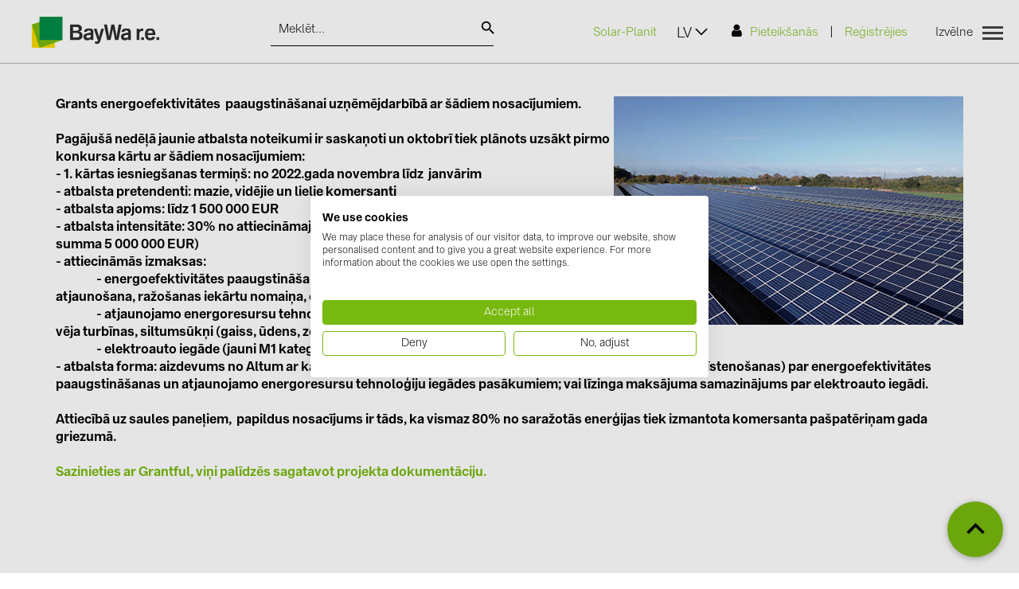

--- FILE ---
content_type: text/html; charset=UTF-8
request_url: https://solarshop.baywa-re.lv/lv/news/news/lv/2051
body_size: 9163
content:


<!DOCTYPE html>
<html lang="lv">
<head>
  <meta charset="utf-8" />
  
  
  
  <link rel="shortcut icon" href="/images/_nd/favicon.ico" type="image/x-icon"/>

  <title>Saules paneļi, invertori un baterijas | BayWa r.e.</title>

  <meta name="viewport" content="width=device-width, initial-scale=1" />
  <meta http-equiv="X-UA-Compatible" content="IE=edge" />
  <meta name="application-name" content="baywa">
  <meta name="author" content="Select Solutions SIA | BayWa r.e. Solar Systems SIA" />
  <meta name="apple-mobile-web-app-title" content="baywa">
  <meta name="theme-color" content="#ffffff">

  <meta name="description" content="BayWa r.e. Solar Systems SIA – saules paneļi, invertori un stiprinājumi. Risinājumi uzstādītājiem un uzņēmumiem visā Latvijā. Noliktava, piegāde, atbalsts." />
  <meta name="keywords" content="Saules paneļi, Invertori, Invertoru aksesuāri, Stiprinājumi, Enerģijas uzglabāšanas risinājumi, Auto uzlādes, Citi, Komplekti" />

  <!-- iOS Homescreen Icon (version < 4.2)-->
  <link rel="apple-touch-icon-precomposed" media="screen and (resolution: 163dpi)" href="/images/favicons/favicon_512x512.png"/>
  <!-- iOS Homescreen Icon -->
  <link rel="apple-touch-icon-precomposed" href="/images/favicons/favicon_512x512.png"/>
  <!-- iPad Homescreen Icon (version < 4.2) -->
  <link rel="apple-touch-icon-precomposed" media="screen and (resolution: 132dpi)" href="/images/favicons/favicon_512x512.png"/>
  <!-- iPad Homescreen Icon -->
  <link rel="apple-touch-icon-precomposed" sizes="72x72" href="/images/favicons/favicon_512x512.png"/>
  <!-- iPhone 4 Homescreen Icon (version < 4.2) -->
  <link rel="apple-touch-icon-precomposed" media="screen and (resolution: 326dpi)" href="/images/favicons/favicon_512x512.png"/>
  <!-- iPhone 4 Homescreen Icon -->
  <link rel="apple-touch-icon-precomposed" sizes="114x114" href="/images/favicons/favicon_512x512.png"/>
  <!-- new iPad Homescreen Icon and iOS Version > 4.2 -->
  <link rel="apple-touch-icon-precomposed" sizes="144x144" href="/images/favicons/favicon_512x512.png"/>
  <!-- Windows 8 -->
  <meta name="msapplication-TileColor" content="#78b90f"> <!-- Kachel-Farbe -->
  <meta name="msapplication-TileImage" content="/images/favicons/favicon_512x512.png"/>
  <link rel="icon" type="image/png" href="/images/favicons/favicon_128x128.png" sizes="128x128"/>
  <link rel="icon" type="image/png" href="/images/favicons/favicon_64x64.png" sizes="64x64"/>
  <link rel="icon" type="image/png" href="/images/favicons/favicon_48x48.png" sizes="48x48"/>
  <link rel="icon" type="image/png" href="/images/favicons/favicon_32x32.png" sizes="32x32"/>
  <link rel="icon" type="image/png" href="/images/_nd/favicon-16x16.png" sizes="16x16"/>


    
  <link rel="stylesheet" href="/css/_nd/shopping.css?v=1753824603" type="text/css" />
  <link rel="stylesheet" href="/css/_nd/baywa-lv.css?v=1766735526" type="text/css" />
    
  <link rel="stylesheet" href="/js/plugins/flickity/flickity.min.css?v=1765453775" type="text/css" />

  <meta name="google-site-verification" content="DBSENpR5WpxeBimVZmuomZNKlyIbfoYNtxAkyxID0Xo" />

  <link rel="alternate" href="https://solarshop.baywa-re.lv/lv/news/news/lv/2051" hreflang="lv" />
  <link rel="alternate" href="https://solarshop.baywa-re.lv/en/news/news/lv/2051" hreflang="en" />
  <link rel="alternate" href="https://solarshop.baywa-re.lv/en/news/news/lv/2051" hreflang="x-default" />

  <link rel="canonical" href="https://solarshop.baywa-re.lv/lv" />  
  <!-- Google Tag Manager -->
  <script>(function(w,d,s,l,i){w[l]=w[l]||[];w[l].push({'gtm.start':
              new Date().getTime(),event:'gtm.js'});var f=d.getElementsByTagName(s)[0],
          j=d.createElement(s),dl=l!='dataLayer'?'&l='+l:'';j.async=true;j.src=
          'https://www.googletagmanager.com/gtm.js?id='+i+dl;f.parentNode.insertBefore(j,f);
      })(window,document,'script','dataLayer','GTM-5BPGQGX');</script>
  <!-- End Google Tag Manager -->

  <!-- Google tag (gtag.js) -->
  <script async src="https://www.googletagmanager.com/gtag/js?id=G-Z7WQTSSQ96"></script>
  <script>   window.dataLayer = window.dataLayer || [];
      function gtag() {
          dataLayer.push(arguments);
      }
      gtag('js', new Date());
      gtag('config', 'G-Z7WQTSSQ96');
  </script>

  <!-- Meta Pixel Code -->
  <script>
  !function(f,b,e,v,n,t,s)
  {if(f.fbq)return;n=f.fbq=function(){n.callMethod?
  n.callMethod.apply(n,arguments):n.queue.push(arguments)};
  if(!f._fbq)f._fbq=n;n.push=n;n.loaded=!0;n.version='2.0';
  n.queue=[];t=b.createElement(e);t.async=!0;
  t.src=v;s=b.getElementsByTagName(e)[0];
  s.parentNode.insertBefore(t,s)}(window, document,'script',
  'https://connect.facebook.net/en_US/fbevents.js');
  fbq('init', '783316997828027');
  fbq('track', 'PageView');
  </script>
  <noscript><img height="1" width="1" style="display:none"
  src="https://www.facebook.com/tr?id=783316997828027&ev=PageView&noscript=1"
  /></noscript>
  <!-- End Meta Pixel Code -->
</head>

<body>

<div id="loading-screen">
  <img src="/images/_nd/ajax-loader.gif" alt="ajax loader BayWa r.e." aria-hidden="true">
</div>

<noscript>
  <div class="shopping-layout-no-javascript-msg">
    <strong>Javascript is disabled on your browser.</strong><br>
    To view this site, you must enable JavaScript or upgrade to a JavaScript-capable browser.
  </div>
</noscript>

<div id="main" class="main" style="display: block;">
  <div class="layout-container">
    <div id="layout" class="shopping-layout">
      <header id="site-header" class="shopping-layout-header" data-view="Header">
        <div>
          <div class="header-message" data-view="Message.Placeholder"></div>
          <div class="header-main-wrapper">
            <nav class="header-main-nav">
              <div class="container-fluid">
                <div id="banner-header-top" class="content-banner banner-header-top" data-cms-area="header_banner_top"
                     data-cms-area-filters="global"></div>
                <div class="header-sidebar-toggle-wrapper">
                  <button class="header-sidebar-toggle" data-action="header-sidebar-show"><i
                            class="header-sidebar-toggle-icon"></i></button>
                </div>
                <div class="header-bar row">
                  <div class="col-md-4 col-sm-12 logo-breadcrumbs">
                    <div class="logo-wrapper">
                      <a class="header-logo" href="/lv" data-touchpoint="home" data-hashtag="#" title="BayWa r.e.">
                        <img class="header-logo-img" alt="BayWa r.e. Solar Systems SIA logo" width="160" src="/images/_nd/logo.png">
                      </a>
                    </div>
                    <!-- <div class="breadcrumbs-bar">
                      <ul class="breadcrumbs"><li><a href="gen_url('/')?>">Sākums</a></li>
                        <li><a href="gen_url('/category/')?>" data-touchpoint="home" title=""> Veikals </a></li>
                      </ul>
                    </div> -->
                  </div>

                  <div class="col-md-3 col-sm-12 search-bar-top">
                    <div class="search" data-view="SiteSearch"><div>
                      <div class="site-search" data-type="site-search">
                        <div class="site-search-content">
                          <form id="support-search" class="site-search-content-form" method="GET"
                                action="/lv/search/">
                            <div class="site-search-content-input">
                              <div data-view="ItemsSeacher">
                                <span class="twitter-typeahead" style="position: relative; display: inline-block;">
                                  <input class="itemssearcher-input typeahead tt-input" placeholder="Meklēt..."
                                         value="" id="support-search-field" name="text"
                                         type="search" autocomplete="off" spellcheck="false" dir="auto"
                                         style="position: relative; vertical-align: top; background-color: transparent;">
                                </span>
                              </div>
                            </div>
                            <button id="support-search-btn" class="site-search-button-submit" type="submit">
                              <i class="site-search-input-icon"></i>
                            </button>
                          </form>
                        </div>
                      </div>
                    </div></div>
                  </div>

                  <div class="col-md-5 col-sm-12 header-menu-block">
                    <div class="header-menu-bar-left">
                      <a target="_blank" href="https://solar-planit.de/">Solar-Planit</a>
                    </div>
                    <div class="header-menu-bar-right">
                      
                      <div class="menu-bar">
                                                <div class="header-profile-menu-login-container">
                            <ul class="header-profile-menu-login">
                              <li>
                                <a class="header-profile-login-link" data-touchpoint="login" data-hashtag="login-register"
                                  href="/lv/login/"><i class="header-profile-login-icon"></i>Pieteikšanās</a></li>
                              <li>|</li>
                              <li><a class="header-profile-register-link" data-touchpoint="home"
                                    data-hashtag="#/register-form" href="/lv/register/">Reģistrējies</a></li>
                            </ul>
                          </div>
                                              <div class="header-menu-language-dropdown">
                          <div class="dropdown-block" data-toggle="language-dropdown_2">LV</div>
                          <div class="dropdown-pane dropdown-lang" id="language-dropdown_2">
                            <ul class="custom-scroll">
                                  <li><a href="/en/news/news/lv/2051">EN</a></li>
                                  <li><a href="/lv/news/news/lv/2051">LV</a></li>
                              </ul>
                          </div>
                        </div>

                      </div>
                      <div class="menu-btn js-menu-btn" data-action="flyout-menu" data-parent="header-menu-block">
                        <div class="ct">Izvēlne</div>
                        <div class="hamburger-inner"><span></span><span></span></div>
                      </div>
                    </div>
                  </div>
                </div>
              </div>

              <div class="flyout-menu">
                <div class="flyout-container" data-action="close-flyout-outside">
                  <div class="row">
                    <div class="col-sm-8 col-sm-offset-4">
                      <nav class="extra-nav">
                        <ul>
                          <li>
                            <a href="https://solar-planit.de/" target="_blank" class="link-external" rel="nofollow">
                               Solar-Planit
                            </a>
                          </li>
<!--                          <li><a href="https://solar-distribution.baywa-re.lu/en/#contactModal"> Contact form </a></li>-->
                        </ul>
                      </nav>
                    </div>
                    <div class="column" data-view="Header.Menu" data-phone-template="header_sidebar">
                      <!-- TEMPLATE STARTS: header_menu-->
                      <div class="column">
                        <nav class="main-nav">
                          <div class="row">
                            <div class="col-sm-4 left-col">
                              <ul class="vertical nav-tabs tabs" role="tablist">
                                <li class="tabs-title" role="tab" id="link-tab1">
                                  <a class="header-menu-level1-anchor is-active" data-action="show-tab"
                                          data-tab="tab1">Produkti</a>
                                </li>
                                <li class="tabs-title" role="tab" id="link-tababoutus">
                                  <a class="header-menu-level1-anchor" data-action="show-tab"
                                          data-tab="tababoutus">Informācija</a>
                                </li>
                                <li class="tabs-title" role="tab" id="link-tab">
                                  <a class="header-menu-level1-anchor" href="/lv/news/"
                                     data-touchpoint="home" data-action="close-flyout">Jaunumi</a>
                                </li>
                                <li class="tabs-title" role="tab" id="link-tab">
                                  <a class="header-menu-level1-anchor" href="/lv/user/katalogi"
                                     data-touchpoint="home" data-action="close-flyout">Katalogi</a>
                                </li>
                                <li class="tabs-title" role="tab" id="link-tab">
                                  <a class="header-menu-level1-anchor" href="/lv/contacts"
                                     data-touchpoint="home" data-action="close-flyout">kontakti</a>
                                </li>
                              </ul>
                            </div>
                            <div class="col-sm-8 right-col">
                              <div class="tabs-content">
                                <div class="tabs-panel" role="tabpanel" id="tab1">
                                  <ul>
                                    <li><a class="header-menu-level2-anchor" href="/lv/category/"
                                           data-touchpoint="home" data-action="close-flyout">Kategorijas</a>
                                      <ul>
                                                                                      <li>
                                              <a class="header-menu-level3-anchor" data-touchpoint="home" data-action="close-flyout"
                                                 href="/lv/saules-paneli">
                                                  Saules paneļi (34)
                                              </a>
                                            </li>
                                                                                          <li>
                                              <a class="header-menu-level3-anchor" data-touchpoint="home" data-action="close-flyout"
                                                 href="/lv/invertori">
                                                  Invertori (84)
                                              </a>
                                            </li>
                                                                                          <li>
                                              <a class="header-menu-level3-anchor" data-touchpoint="home" data-action="close-flyout"
                                                 href="/lv/invertoru-aksesuari">
                                                  Invertoru aksesuāri (62)
                                              </a>
                                            </li>
                                                                                          <li>
                                              <a class="header-menu-level3-anchor" data-touchpoint="home" data-action="close-flyout"
                                                 href="/lv/energijas-uzglabasana">
                                                  Enerģijas uzglabāšana (37)
                                              </a>
                                            </li>
                                                                                          <li>
                                              <a class="header-menu-level3-anchor" data-touchpoint="home" data-action="close-flyout"
                                                 href="/lv/auto-uzlades">
                                                  E-Mobilitāte (21)
                                              </a>
                                            </li>
                                                                                          <li>
                                              <a class="header-menu-level3-anchor" data-touchpoint="home" data-action="close-flyout"
                                                 href="/lv/instalacijas">
                                                  Instalācijas (101)
                                              </a>
                                            </li>
                                                                                          <li>
                                              <a class="header-menu-level3-anchor" data-touchpoint="home" data-action="close-flyout"
                                                 href="/lv/komplekti">
                                                  Komplekti (2)
                                              </a>
                                            </li>
                                                                                    </ul>
                                    </li>
                                    <li><a class="header-menu-level2-anchor" href="/lv/manufacturer/"
                                           data-hashtag="#/products/manufacturer" data-touchpoint="home"
                                            data-action="close-flyout">Ražotāji</a>
                                      <ul>
                                            <li>
                                              <a class="header-menu-level3-anchor" data-touchpoint="home" data-action="close-flyout"
                                                   href="/lv/abb">
                                                    ABB (19)
                                              </a>
                                            </li>
                                            <li>
                                              <a class="header-menu-level3-anchor" data-touchpoint="home" data-action="close-flyout"
                                                   href="/lv/aiko-solar">
                                                    AIKO Solar (9)
                                              </a>
                                            </li>
                                            <li>
                                              <a class="header-menu-level3-anchor" data-touchpoint="home" data-action="close-flyout"
                                                   href="/lv/autel">
                                                    Autel (1)
                                              </a>
                                            </li>
                                            <li>
                                              <a class="header-menu-level3-anchor" data-touchpoint="home" data-action="close-flyout"
                                                   href="/lv/baks">
                                                    BAKS (358)
                                              </a>
                                            </li>
                                            <li>
                                              <a class="header-menu-level3-anchor" data-touchpoint="home" data-action="close-flyout"
                                                   href="/lv/budmat">
                                                    BUDMAT (6)
                                              </a>
                                            </li>
                                            <li>
                                              <a class="header-menu-level3-anchor" data-touchpoint="home" data-action="close-flyout"
                                                   href="/lv/byd">
                                                    BYD (2)
                                              </a>
                                            </li>
                                            <li>
                                              <a class="header-menu-level3-anchor" data-touchpoint="home" data-action="close-flyout"
                                                   href="/lv/evopipes">
                                                    EVOPIPES (6)
                                              </a>
                                            </li>
                                            <li>
                                              <a class="header-menu-level3-anchor" data-touchpoint="home" data-action="close-flyout"
                                                   href="/lv/eastron">
                                                    Eastron (0)
                                              </a>
                                            </li>
                                            <li>
                                              <a class="header-menu-level3-anchor" data-touchpoint="home" data-action="close-flyout"
                                                   href="/lv/enphase">
                                                    Enphase (0)
                                              </a>
                                            </li>
                                            <li>
                                              <a class="header-menu-level3-anchor" data-touchpoint="home" data-action="close-flyout"
                                                   href="/lv/fronius">
                                                    FRONIUS (46)
                                              </a>
                                            </li>
                                            <li>
                                              <a class="header-menu-level3-anchor" data-touchpoint="home" data-action="close-flyout"
                                                   href="/lv/gromtor">
                                                    GROMTOR (44)
                                              </a>
                                            </li>
                                            <li>
                                              <a class="header-menu-level3-anchor" data-touchpoint="home" data-action="close-flyout"
                                                   href="/lv/goodwe">
                                                    GoodWe (6)
                                              </a>
                                            </li>
                                            <li>
                                              <a class="header-menu-level3-anchor" data-touchpoint="home" data-action="close-flyout"
                                                   href="/lv/huawei">
                                                    HUAWEI (39)
                                              </a>
                                            </li>
                                            <li>
                                              <a class="header-menu-level3-anchor" data-touchpoint="home" data-action="close-flyout"
                                                   href="/lv/jasolar">
                                                    JAsolar (7)
                                              </a>
                                            </li>
                                            <li>
                                              <a class="header-menu-level3-anchor" data-touchpoint="home" data-action="close-flyout"
                                                   href="/lv/jinko-solar">
                                                    JINKO (4)
                                              </a>
                                            </li>
                                            <li>
                                              <a class="header-menu-level3-anchor" data-touchpoint="home" data-action="close-flyout"
                                                   href="/lv/janitza">
                                                    Janitza (1)
                                              </a>
                                            </li>
                                            <li>
                                              <a class="header-menu-level3-anchor" data-touchpoint="home" data-action="close-flyout"
                                                   href="/lv/leader">
                                                    LEADER (6)
                                              </a>
                                            </li>
                                            <li>
                                              <a class="header-menu-level3-anchor" data-touchpoint="home" data-action="close-flyout"
                                                   href="/lv/novotegra">
                                                    NOVOTEGRA (343)
                                              </a>
                                            </li>
                                            <li>
                                              <a class="header-menu-level3-anchor" data-touchpoint="home" data-action="close-flyout"
                                                   href="/lv/projoy">
                                                    PROJOY (3)
                                              </a>
                                            </li>
                                            <li>
                                              <a class="header-menu-level3-anchor" data-touchpoint="home" data-action="close-flyout"
                                                   href="/lv/prysmian-draka">
                                                    PRYSMIAN DRAKA (24)
                                              </a>
                                            </li>
                                            <li>
                                              <a class="header-menu-level3-anchor" data-touchpoint="home" data-action="close-flyout"
                                                   href="/lv/pylontech">
                                                    PYLONTECH (13)
                                              </a>
                                            </li>
                                            <li>
                                              <a class="header-menu-level3-anchor" data-touchpoint="home" data-action="close-flyout"
                                                   href="/lv/sma">
                                                    SMA (4)
                                              </a>
                                            </li>
                                            <li>
                                              <a class="header-menu-level3-anchor" data-touchpoint="home" data-action="close-flyout"
                                                   href="/lv/solitek">
                                                    SOLITEK (9)
                                              </a>
                                            </li>
                                            <li>
                                              <a class="header-menu-level3-anchor" data-touchpoint="home" data-action="close-flyout"
                                                   href="/lv/solar-edge">
                                                    SolarEdge (2)
                                              </a>
                                            </li>
                                            <li>
                                              <a class="header-menu-level3-anchor" data-touchpoint="home" data-action="close-flyout"
                                                   href="/lv/solax">
                                                    Solax Power (0)
                                              </a>
                                            </li>
                                            <li>
                                              <a class="header-menu-level3-anchor" data-touchpoint="home" data-action="close-flyout"
                                                   href="/lv/solinteg">
                                                    Solinteg (8)
                                              </a>
                                            </li>
                                            <li>
                                              <a class="header-menu-level3-anchor" data-touchpoint="home" data-action="close-flyout"
                                                   href="/lv/solis">
                                                    Solis (27)
                                              </a>
                                            </li>
                                            <li>
                                              <a class="header-menu-level3-anchor" data-touchpoint="home" data-action="close-flyout"
                                                   href="/lv/solis-pylontech">
                                                    Solis + Pylontech (1)
                                              </a>
                                            </li>
                                            <li>
                                              <a class="header-menu-level3-anchor" data-touchpoint="home" data-action="close-flyout"
                                                   href="/lv/staubli">
                                                    Stäubli (2)
                                              </a>
                                            </li>
                                            <li>
                                              <a class="header-menu-level3-anchor" data-touchpoint="home" data-action="close-flyout"
                                                   href="/lv/sungrow">
                                                    Sungrow (0)
                                              </a>
                                            </li>
                                            <li>
                                              <a class="header-menu-level3-anchor" data-touchpoint="home" data-action="close-flyout"
                                                   href="/lv/tigo">
                                                    TIGO (5)
                                              </a>
                                            </li>
                                            <li>
                                              <a class="header-menu-level3-anchor" data-touchpoint="home" data-action="close-flyout"
                                                   href="/lv/tt-cable-nordic">
                                                    TT Cable Nordic (1)
                                              </a>
                                            </li>
                                            <li>
                                              <a class="header-menu-level3-anchor" data-touchpoint="home" data-action="close-flyout"
                                                   href="/lv/trina-solar">
                                                    Trina Solar (7)
                                              </a>
                                            </li>
                                            <li>
                                              <a class="header-menu-level3-anchor" data-touchpoint="home" data-action="close-flyout"
                                                   href="/lv/victron">
                                                    Victron Energy B.V. (0)
                                              </a>
                                            </li>
                                            <li>
                                              <a class="header-menu-level3-anchor" data-touchpoint="home" data-action="close-flyout"
                                                   href="/lv/whes">
                                                    WHES (5)
                                              </a>
                                            </li>
                                      </ul>
                                    </li>
                                  </ul>
                                </div>
                                <div class="tabs-panel hidden" role="tabpanel" id="tababoutus">
                                  <ul>
                                    <li>
                                      <ul>
                                        <li>
                                          <a class="header-menu-level3-anchor" href="/lv/user/par-mums"
                                               data-touchpoint="home" data-action="close-flyout">Par mums</a>
                                        </li>
                                        <li>
                                          <a class="header-menu-level3-anchor" href="/lv/user/piegade"
                                             data-touchpoint="home" data-action="close-flyout">Piegāde</a>
                                        </li>
                                        <li>
                                          <a class="header-menu-level3-anchor" href="/lv/user/how-to-buy"
                                             data-touchpoint="home" data-action="close-flyout">Pirkšanas pārdošanas noteikumi</a>
                                        </li>
                                        <li>
                                          <a class="header-menu-level3-anchor" href="/lv/user/privacy-policy"
                                             data-touchpoint="home" data-action="close-flyout">Privātuma politika</a>
                                        </li>
                                        <li>
                                          <a class="header-menu-level3-anchor" href="/lv/user/general-sales-terms"
                                             data-touchpoint="home" data-action="close-flyout">Pārdošanas līgums</a>
                                        </li>
                                        <li>
                                          <a class="header-menu-level3-anchor" href="/lv/contacts"
                                             data-touchpoint="home" data-action="close-flyout">kontakti</a>
                                        </li>
                                      </ul>
                                    </li>
                                    <li><a class="header-menu-level2-anchor"
                                           href="/lv/news/" id=""
                                           data-touchpoint="home" data-action="close-flyout">Jaunumi</a></li>
                                  </ul>
                                </div>
                                <div class="tabs-panel hidden" role="tabpanel" id="tab"></div>
                              </div>
                            </div>
                          </div>
                        </nav>
                      </div><!-- TEMPLATE ENDS: header_menu --></div>
                  </div>
                </div>
              </div>

              
              <div id="banner-header-bottom" class="content-banner banner-header-bottom"
                   data-cms-area="header_banner_bottom" data-cms-area-filters="global"></div>
            </nav>
          </div>
          <div class="header-sidebar-overlay" data-action="header-sidebar-hide"></div><!-- TEMPLATE ENDS: header -->
        </div>
      </header>

      <div id="main-container" class="">
    <div class="">
      <div class="checkout-layout-breadcrumb">
  <div data-view="Global.Breadcrumb" data-type="breadcrumb">
        </div>
</div>
<div id="content" class="checkout-layout-content">
  <div id="LoginRegister.View">
    <section class="login-register">
      <header class="login-register-header">
        <h1 class="login-register-title"><div about="/news/news/lv/2051/title" xmlns:b2b="/">
          
</div>
</h1>
      </header>
      <div class="news-body">

      <div class="ecm-blog-post" about="/news/news/lv/2051/page" xmlns:b2b="/">
                <div property="b2b:contents" style="min-height: 40px;"><h4>Grants energoefektivitātes&nbsp;<img alt="" src="/userfiles/images/i_tu01.jpg" style="float:right; height:287px; width:439px" /> paaugstinā&scaron;anai uzņēmējdarbībā ar &scaron;ādiem nosacījumiem.</h4>

<h4>&nbsp;</h4>

<h4>Pagāju&scaron;ā nedēļā jaunie atbalsta noteikumi ir saskaņoti un oktobrī tiek plānots uzsākt pirmo konkursa kārtu ar &scaron;ādiem nosacījumiem:</h4>

<h4>- 1. kārtas iesnieg&scaron;anas termiņ&scaron;: no 2022.gada novembra līdz&nbsp; janvārim</h4>

<h4>- atbalsta pretendenti: mazie, vidējie un lielie komersanti</h4>

<h4>- atbalsta apjoms: līdz 1 500 000 EUR</h4>

<h4>- atbalsta intensitāte: 30% no attiecināmajām izmaksām (līdz ar to maksimālā projekta summa 5&nbsp;000&nbsp;000 EUR)</h4>

<h4>- attiecināmās izmaksas:</h4>

<h4>&nbsp;&nbsp;&nbsp;&nbsp;&nbsp;&nbsp;&nbsp;&nbsp;&nbsp;&nbsp; &nbsp;&nbsp;&nbsp;&nbsp;&nbsp;&nbsp;- energoefektivitātes paaugstinā&scaron;ana (t. sk. siltinā&scaron;anas būvdarbi, inženiersistēmu atjauno&scaron;ana, ražo&scaron;anas iekārtu nomaiņa, energoefektīva apgaismojuma uzstādī&scaron;ana u.c.)</h4>

<h4>&nbsp;&nbsp;&nbsp;&nbsp;&nbsp;&nbsp;&nbsp;&nbsp;&nbsp;&nbsp;&nbsp;&nbsp;&nbsp;&nbsp;&nbsp;&nbsp; <strong>- atjaunojamo energoresursu tehnoloģiju iegāde un uzstādī&scaron;ana (t. sk. saules paneļi, vēja turbīnas, siltumsūkņi (gaiss, ūdens, zeme), cietās biomasas tehnoloģijas u.c.)</strong></h4>

<h4>&nbsp;&nbsp;&nbsp;&nbsp;&nbsp;&nbsp;&nbsp;&nbsp;&nbsp;&nbsp;&nbsp;&nbsp;&nbsp;&nbsp;&nbsp;&nbsp; - elektroauto iegāde (jauni M1 kategorijas transportlīdzekļi)</h4>

<h4>- atbalsta forma: aizdevums no Altum ar kapitāla atlaidi (aizdevuma pamatsummas dzē&scaron;ana pēc pasākumu īsteno&scaron;anas) par energoefektivitātes paaugstinā&scaron;anas un atjaunojamo energoresursu tehnoloģiju iegādes pasākumiem; vai līzinga maksājuma samazinājums par elektroauto iegādi.</h4>

<h4>&nbsp;</h4>

<h4>Attiecībā uz saules paneļiem,&nbsp; papildus nosacījums ir tāds, ka vismaz 80% no saražotās enerģijas tiek izmantota komersanta pa&scaron;patēriņam gada griezumā.</h4>

<h4>&nbsp;</h4>

<h4><a href="/userfiles/files/Energoefektivitates%20paaugstinasana%20uznemejdarbiba.%20Grantful.%202022.10%20%28003%29.pdf">Sazinieties ar Grantful, viņi palīdzēs sagatavot projekta dokumentāciju.</a></h4>

<h4>&nbsp;</h4>

<h4>&nbsp;</h4>

<p>&nbsp;</p>

<h4>&nbsp;</h4>
</div>
      </div>
      </div>
    </section>
  </div>
</div>
  </div>
</div>

      <footer id="site-footer" class="shopping-layout-footer" data-view="Footer"><!-- TEMPLATE STARTS: footer-->

        <div data-view="Global.BackToTop">
          <div class="global-views-back-to-top">
            <a id="back-to-top" href="#top">
              <i class="global-views-back-to-top-icon"></i>
            </a>
          </div>
        </div>

        <div class="footer-pre-section">
          <div class="container">
            <div class="row">
              <div class="col-sm-6 col-md-3">
                <h5>Sazinies ar mums</h5>
                <a href="tel:+37167373718">+371 67 373 718</a>
                <br>
                <a href="mailto:info.solarsystemslv@baywa-re.com">info.solarsystemslv@baywa-re.com</a>
              </div>
              <div class="with-border col-sm-6 col-md-3"><h5>Seko mums</h5>
                <div class="footer-social-wrapper">
                  <a href="https://www.youtube.com/@BayWar.e.SolarSystemsSIA" class="icon" target="_blank"
                     rel="nofollow"><i class="youtube" aria-hidden="true"></i></a>
                  <a href="https://www.linkedin.com/company/bwre-solarbaltics/" class="icon" target="_blank"
                     rel="nofollow"><i class="linkedin" aria-hidden="true"></i></a>
                  <a href="https://www.facebook.com/BWRE.SolarLV" class="icon" target="_blank" rel="nofollow">
                    <i class="facebook" aria-hidden="true"></i></a>
                </div>
              </div>
              <div class="with-border col-sm-12 col-md-6">
<!--                <a-->
<!--                        href="https://www.eupd-research.com/en/cert/top-brand-pv/#toggle-id-60-closed"-->
<!--                        target="_blank"><img src="/images/lu/EUPD_Research_Siegel_Wholesale_EU_2023.png"-->
<!--                                             alt="Top PV Supplier Europe 2023"></a><a-->
<!--                        href="https://www.eupd-research.com/en/cert/top-brand-pv/#toggle-id-60-closed"-->
<!--                        target="_blank"><img src="/images/lu/EUPD_Research_Siegel_Wholesale_BEL_2023.png"-->
<!--                                             alt="Top PV Supplier BE 2023"></a><a-->
<!--                        href="https://www.eupd-research.com/en/cert/top-brand-pv/#toggle-id-60-closed"-->
<!--                        target="_blank"><img src="/images/lu/EUPD_Research_Siegel_Wholesale_NLD_2023.png"-->
<!--                                             alt="Top PV Supplier NL 2023"></a>-->
              </div>
            </div>
          </div>
        </div>
        <div class="footer-content">
          <div id="banner-footer" class="content-banner banner-footer" data-cms-area="global_banner_footer"
               data-cms-area-filters="global"></div>
          <section class="footer-content-middle-section-container">
            <div class="footer-content-middle-section">
              <div class="footer-columns">
                <div class="footer-column-links col1">
                  <ul>
                    <li class="footer-column-heading-listitem">
                      <h4 class="footer-column-heading">Produkti</h4>
                    </li>
                    <li class="footer-column-link-listitem">
                      <a class="footer-column-link" href="/lv/category/">Visi produkti</a>
                    </li>
                        <li class="footer-column-link-listitem">
                          <a class="footer-column-link"
                             href="/lv/saules-paneli">
                              Saules paneļi (34)
                          </a>
                        </li>
                        <li class="footer-column-link-listitem">
                          <a class="footer-column-link"
                             href="/lv/invertori">
                              Invertori (84)
                          </a>
                        </li>
                        <li class="footer-column-link-listitem">
                          <a class="footer-column-link"
                             href="/lv/invertoru-aksesuari">
                              Invertoru aksesuāri (62)
                          </a>
                        </li>
                        <li class="footer-column-link-listitem">
                          <a class="footer-column-link"
                             href="/lv/stiprinajumi">
                              Stiprinājumi (704)
                          </a>
                        </li>
                        <li class="footer-column-link-listitem">
                          <a class="footer-column-link"
                             href="/lv/energijas-uzglabasana">
                              Enerģijas uzglabāšana (37)
                          </a>
                        </li>
                        <li class="footer-column-link-listitem">
                          <a class="footer-column-link"
                             href="/lv/auto-uzlades">
                              E-Mobilitāte (21)
                          </a>
                        </li>
                        <li class="footer-column-link-listitem">
                          <a class="footer-column-link"
                             href="/lv/instalacijas">
                              Instalācijas (101)
                          </a>
                        </li>
                        <li class="footer-column-link-listitem">
                          <a class="footer-column-link"
                             href="/lv/komplekti">
                              Komplekti (2)
                          </a>
                        </li>
                  </ul>
                </div>
                <div class="footer-column-links col3">
                  <ul>
                    <li class="footer-column-heading-listitem">
                      <h4 class="footer-column-heading">Informācija</h4>
                    </li>
                    <li class="footer-column-link-listitem">
                      <a class="footer-column-link" href="/lv/user/par-mums">
                        Par mums
                      </a>
                    </li>
                    <li class="footer-column-link-listitem">
                      <a class="footer-column-link" href="/lv/user/piegade">
                        Piegāde
                      </a>
                    </li>
                    <li class="footer-column-link-listitem">
                      <a class="footer-column-link" href="/lv/user/how-to-buy">
                        Pirkšanas pārdošanas noteikumi
                      </a>
                    </li>
                    <li class="footer-column-link-listitem">
                      <a class="footer-column-link" href="/lv/user/privacy-policy">
                        Privātuma politika
                      </a>
                    </li>
                    <li class="footer-column-link-listitem">
                      <a class="footer-column-link" href="/lv/user/general-sales-terms">
                        Pārdošanas līgums
                      </a>
                    </li>
                    <li class="footer-column-link-listitem">
                      <a class="footer-column-link" href="/lv/contacts">
                        kontakti
                      </a>
                    </li>
                    <li class="footer-column-link-listitem">
                      <a class="footer-column-link" href="/lv/faq">
                        FAQ
                      </a>
                    </li>
                  </ul>
                </div>
                <div class="footer-column-links col4">
                  <ul>
                    <li class="footer-column-link-listitem">
                      <a class="footer-column-link" href="/lv/news/">Jaunumi</a>
                    </li>
                    <!-- <li class="footer-column-link-listitem">
                      <a class="footer-column-link" href="<\B2B\gen_url('/user/katalogi')?>">Catalogs%]</a>
                    </li> -->
                    <li class="footer-column-link-listitem">
                      <a class="footer-column-link" href="https://www.novotegra.com/en/" target="_blank">Novotegra</a>
                    </li>
                  </ul>
                </div>
              </div>
              <div class="footer-content-social">
                <div id="banner-footer4" class="footer-content-col2">
                  <div data-cms-area="global_banner_footer4" data-cms-area-filters="global"></div>
                </div>
              </div>
            </div>
          </section>
          <section class="footer-content-bottom-section-container">
            <div class="footer-content-bottom-section">
              <div class="footer-content-copyright">&copy; BayWa r.e. Solar Systems SIA | solarshop.baywa-re.lv</div>
            </div>
          </section>
        </div>
      </footer>
    </div>
  </div>
</div>



<!--<script>-->
<!--    function Deferred(){this.status='started';this.data=undefined;this.doneCb=[]}Deferred.prototype.done=function(fn){if(this.status==='resolved'){fn(this.data)}else{this.doneCb.push(fn)}};Deferred.prototype.resolve=function(data){this.data=data;this.status='resolved';for(var i=0;i<this.doneCb.length;i++){this.doneCb[i](this.data)}return this};Deferred.all=function(deferreds){var keys=Object.keys(deferreds);var numberOfResolvedDeferreds=0;var toReturn=new Deferred;for(var i=0;i<keys.length;i++){deferreds[keys[i]].done(function(){numberOfResolvedDeferreds++;if(numberOfResolvedDeferreds===keys.length){toReturn.resolve()}})}return toReturn};function loadJSON(url,resourceName){window.loadedResourcesPromises=window.loadedResourcesPromises||{};var promise=new Deferred;window.loadedResourcesPromises[resourceName]=promise;var http=new XMLHttpRequest;http.open('GET',url);http.onreadystatechange=function(){if(http.readyState===4&&http.status===200){promise.resolve(JSON.parse(http.responseText))}};http.send(null);return promise}function loadScript(url){window.loadedResourcesPromises=window.loadedResourcesPromises||{};var promise=window.loadedResourcesPromises[url]=new Deferred;var newNode=document.createElement('script');newNode.src=url;function loadDone(){promise.resolve()}newNode.onerror=loadDone;newNode.onload=loadDone;document.head.appendChild(newNode);return promise}function isObject(item){return item&&typeof item==='object'&&!Array.isArray(item)}function merge(target,source){if(isObject(target)&&isObject(source)){var sourceKeys=Object.keys(source);var sourceKey;for(var i=0;i<sourceKeys.length;i++){sourceKey=sourceKeys[i];if(isObject(source[sourceKey])){if(target[sourceKey]===undefined){target[sourceKey]=source[sourceKey]}else{merge(target[sourceKey],source[sourceKey])}}else{target[sourceKey]=source[sourceKey]}}}return target};function _each(values,fn){for(var i=0;i<values.length;i++){fn(values[i],i)}};var SC=window.SC={ENVIRONMENT:{jsEnvironment:typeof nsglobal==='undefined'?'browser':'server'},isCrossOrigin:function(){return'solarshop.baywa-re.lu'!==document.location.hostname},isPageGenerator:function(){return typeof nsglobal!=='undefined'},getSessionInfo:function(key){var session=SC.SESSION||SC.DEFAULT_SESSION||{};return key?session[key]:session},getPublishedObject:function(key){return SC.ENVIRONMENT&&SC.ENVIRONMENT.published&&SC.ENVIRONMENT.published[key]?SC.ENVIRONMENT.published[key]:null}};if(!history.pushState&&SC.ENVIRONMENT.jsEnvironment==='browser'&&(location.pathname!=='/'||location.search!=='')&&location.hash===''){if(location.pathname==='/'){var hash=(RegExp('fragment='+'(.+?)(&|$)').exec(location.search)||[,''])[1];location.replace(location.pathname+location.search+'/#'+unescape(hash))}else{location.replace('/#'+location.pathname+location.search)}document.write('')}if(!SC.isCrossOrigin()){if(!navigator.userAgent.match(/googlebot/i)){document.getElementById('main').style.display='none'}if(SC.isPageGenerator()){document.body.className=document.body.className+' seo-support'}SC.ENVIRONMENT.seoSupport=!!~document.body.className.indexOf('seo-support');if(SC.isPageGenerator()){SC.ENVIRONMENT.PROFILE={}}if(SC.ENVIRONMENT.jsEnvironment==='browser'&&!SC.isCrossOrigin()){var googletagmanager_cookie='';if(!googletagmanager_cookie){var value='; '+document.cookie;var parts=value.split('; _gid=');if(parts.length===2){googletagmanager_cookie='&_ga='+parts.pop().split(';').shift()}}window.loadedResourcesPromises=window.loadedResourcesPromises||{};loadJSON('https://solarshop.baywa-re.lu/sca-dev-2020-1/services/ShoppingUserEnvironment.Service.ss?lang=en_US&cur=null&X-SC-Touchpoint=shopping'+googletagmanager_cookie+'','shoppingUserEnvironment').done(function(env){merge(SC,env);if(SC.PROFILE_PROMISE){SC.PROFILE_PROMISE.resolve(SC.ENVIRONMENT.PROFILE)}})}}-->
<!--</script>-->

<!--<script src="/js/_nd/shopping.environment.ssp?lang=en_US&cur=null&X-SC-Touchpoint=shopping&t=1603388405370"></script>-->


<script type="text/javascript" src="/js/_nd/jquery-3.7.1.min.js?v=1765453775"></script>
<script type="text/javascript" src="/js/_nd/baywa-lv.js?v=1765453755"></script>
<script type="text/javascript" src="/js/_nd/jquery-ui.js?v=1765453775"></script>

<script type="text/javascript" src="/js/plugins/flickity/flickity.pkgd.min.js?v=1765453775"></script><script>
$(function() {
    $('.js-link-list ul').replaceWith(function() {
        return $('<div />', 
                 {
                     html: $(this).html(),
                     class: 'list-group',
                 });
    });
    $('.js-link-list li').each(function() {
        var cat_link = $(this).find('a').attr('href');
        $(this).find('a').replaceWith(function() {
            return $(this).html();
        });
        // $(this).find('h5').prepend('<i class="fa fa-book"></i>&nbsp;&nbsp;&nbsp;');
        $(this).replaceWith(function() {
            return $('<a />', 
                     {
                         html: $(this).html(),
                         href: cat_link,
                         class: 'list-group-item',
                     });
        });
    });
});
</script>
<script type=">
    var _gaq = _gaq || [];
    _gaq.push(['_setAccount', 'UA-28204739-2']);
    _gaq.push(['_trackPageview']);

    (function() {
        var ga = document.createElement('script'); ga.type = 'text/javascript'; ga.async = true;
        ga.src = ('https:' == document.location.protocol ? 'https://ssl' : 'http://www') + '.google-analytics.com/ga.js';
        var s = document.getElementsByTagName('script')[0]; s.parentNode.insertBefore(ga, s);
    })();
</script>

</body>

</html>



--- FILE ---
content_type: text/css
request_url: https://solarshop.baywa-re.lv/css/_nd/shopping.css?v=1753824603
body_size: 102846
content:
/*! normalize.css v3.0.3 | MIT License | github.com/necolas/normalize.css */html {
  font-family:sans-serif;
  -ms-text-size-adjust:100%;
  -webkit-text-size-adjust:100%
}
body {
  margin:0
}
article,
aside,
details,
figcaption,
figure,
footer,
header,
hgroup,
main,
menu,
nav,
section,
summary {
  display:block
}
audio,
canvas,
progress,
video {
  display:inline-block;
  vertical-align:baseline
}
audio:not([controls]) {
  display:none;
  height:0
}
[hidden],
template {
  display:none
}
a {
  background-color:rgba(0,0,0,0)
}
a:active,
a:hover,
.open a.sc-flyout-control,
.open a.social-sharing-flyout-content-button,
.open a.split-button-toggle {
  outline:0
}
abbr[title] {
  border-bottom:1px dotted
}
b,
strong {
  font-weight:bold
}
dfn {
  font-style:italic
}
h1,
h3.logolistcct-header,
.large-title-viewonly,
.large-title-navigable,
.large-title {
  font-size:2em;
  margin:.67em 0
}
mark {
  background:#ff0;
  color:#000
}
small,
.facets-facets-display-filter,
.filter-generic,
.facets-facets-display-clear,
.facets-faceted-navigation-facets-clear,
.single-select-option,
.facets-faceted-navigation-facet-option,
.facets-faceted-navigation-item-category-facet-option,
.facets-faceted-navigation-item-color-facet-option,
.facets-faceted-navigation-item-range-facet-option,
.facets-faceted-navigation-item-facet-option {
  font-size:80%
}
sub,
sup {
  font-size:75%;
  line-height:0;
  position:relative;
  vertical-align:baseline
}
sup {
  top:-0.5em
}
sub {
  bottom:-0.25em
}
img {
  border:0
}
svg:not(:root) {
  overflow:hidden
}
figure {
  margin:1em 40px
}
hr {
  box-sizing:content-box;
  height:0
}
pre {
  overflow:auto
}
code,
kbd,
pre,
samp {
  font-family:monospace,monospace;
  font-size:1em
}
button,
input,
optgroup,
select,
textarea {
  color:inherit;
  font:inherit;
  margin:0
}
button {
  overflow:visible
}
button,
select {
  text-transform:none
}
button,
html input[type=button],
input[type=reset],
input[type=submit] {
  -webkit-appearance:button;
  cursor:pointer
}
button[disabled],
html input[disabled] {
  cursor:default
}
button::-moz-focus-inner,
input::-moz-focus-inner {
  border:0;
  padding:0
}
input {
  line-height:normal
}
input[type=checkbox],
input[type=radio] {
  box-sizing:border-box;
  padding:0
}
input[type=number]::-webkit-inner-spin-button,
input[type=number]::-webkit-outer-spin-button {
  height:auto
}
input[type=search] {
  -webkit-appearance:textfield;
  box-sizing:content-box
}
input[type=search]::-webkit-search-cancel-button,
input[type=search]::-webkit-search-decoration {
  -webkit-appearance:none
}
fieldset {
  border:1px solid silver;
  margin:0 2px;
  padding:.35em .625em .75em
}
legend {
  border:0;
  padding:0
}
textarea {
  overflow:auto
}
optgroup {
  font-weight:bold
}
table {
  border-collapse:collapse;
  border-spacing:0
}
td,
th {
  padding:0
}
/*! Source: https://github.com/h5bp/html5-boilerplate/blob/master/src/css/main.css */@media print {
  *,
  *:before,
  *:after {
    background:rgba(0,0,0,0) !important;
    color:#000 !important;
    box-shadow:none !important;
    text-shadow:none !important
  }
  a,
  a:visited {
    text-decoration:underline
  }
  a[href]:after {
    content:" (" attr(href) ")"
  }
  abbr[title]:after {
    content:" (" attr(title) ")"
  }
  a[href^="#"]:after,
  a[href^="javascript:"]:after {
    content:""
  }
  pre,
  blockquote {
    border:1px solid #999;
    page-break-inside:avoid
  }
  thead {
    display:table-header-group
  }
  tr,
  img {
    page-break-inside:avoid
  }
  img {
    max-width:100% !important
  }
  p,
  .push-button-secondary span,
  .product-reviews-center-pusher span,
  .product-details-information-pusher span,
  .push-button-description span,
  h2,
  h3 {
    orphans:3;
    widows:3
  }
  h2,
  h3 {
    page-break-after:avoid
  }
  .navbar {
    display:none
  }
  .btn>.caret,
  .dropup>.btn>.caret {
    border-top-color:#000 !important
  }
  .label,
  .label-warning,
  .label-success,
  .label-error {
    border:1px solid #000
  }
  .table {
    border-collapse:collapse !important
  }
  .table td,
  .table th {
    background-color:#fff !important
  }
  .table-bordered th,
  .table-bordered td {
    border:1px solid #ddd !important
  }
}
.container,
.login-register,
.password-reset-container,
.baywa-quicknav,
.register-form,
.contact-us-container,
.store-locator-upgrade-container,
.store-locator-main,
.store-locator-details,
.store-locator-list-all-main,
.cms-landing-page,
.product-reviews-form,
.product-reviews-form-preview,
.product-reviews-form-confirmation,
.product-details-full,
.home,
.home-cms,
.header-menu-level-container>li,
.header-profile-menu-myaccount-container>li,
.header-menu-secondary-nav,
.header-subheader-container,
.header-message .global-views-message,
.header-message .product-reviews-form-confirmation-message,
.header-message .product-line-stock-msg-not-available,
.header-message .cookie-warning-banner-view,
.footer-content,
.footer-simplified-content,
.facets-facet-browse,
.error-management-page-not-found,
.error-management-internal-error,
.error-management-forbidden-error,
.cart,
.cart-detailed,
.shopping-layout-breadcrumb,
.shopping-layout-notifications {
  margin-right:auto;
  margin-left:auto;
  padding-left:20px;
  padding-right:20px
}
.container:before,
.login-register:before,
.password-reset-container:before,
.baywa-quicknav:before,
.register-form:before,
.contact-us-container:before,
.store-locator-upgrade-container:before,
.store-locator-main:before,
.store-locator-details:before,
.store-locator-list-all-main:before,
.cms-landing-page:before,
.product-reviews-form:before,
.product-reviews-form-preview:before,
.product-reviews-form-confirmation:before,
.product-details-full:before,
.home:before,
.home-cms:before,
.header-menu-level-container>li:before,
.header-profile-menu-myaccount-container>li:before,
.header-menu-secondary-nav:before,
.header-subheader-container:before,
.header-message .global-views-message:before,
.header-message .product-reviews-form-confirmation-message:before,
.header-message .product-line-stock-msg-not-available:before,
.header-message .cookie-warning-banner-view:before,
.footer-content:before,
.footer-simplified-content:before,
.facets-facet-browse:before,
.error-management-page-not-found:before,
.error-management-internal-error:before,
.error-management-forbidden-error:before,
.cart:before,
.cart-detailed:before,
.shopping-layout-breadcrumb:before,
.shopping-layout-notifications:before,
.container:after,
.login-register:after,
.password-reset-container:after,
.baywa-quicknav:after,
.register-form:after,
.contact-us-container:after,
.store-locator-upgrade-container:after,
.store-locator-main:after,
.store-locator-details:after,
.store-locator-list-all-main:after,
.cms-landing-page:after,
.product-reviews-form:after,
.product-reviews-form-preview:after,
.product-reviews-form-confirmation:after,
.product-details-full:after,
.home:after,
.home-cms:after,
.header-menu-level-container>li:after,
.header-profile-menu-myaccount-container>li:after,
.header-menu-secondary-nav:after,
.header-subheader-container:after,
.header-message .global-views-message:after,
.header-message .product-reviews-form-confirmation-message:after,
.header-message .product-line-stock-msg-not-available:after,
.header-message .cookie-warning-banner-view:after,
.footer-content:after,
.footer-simplified-content:after,
.facets-facet-browse:after,
.error-management-page-not-found:after,
.error-management-internal-error:after,
.error-management-forbidden-error:after,
.cart:after,
.cart-detailed:after,
.shopping-layout-breadcrumb:after,
.shopping-layout-notifications:after {
  content:" ";
  display:table
}
.container:after,
.login-register:after,
.password-reset-container:after,
.baywa-quicknav:after,
.register-form:after,
.contact-us-container:after,
.store-locator-upgrade-container:after,
.store-locator-main:after,
.store-locator-details:after,
.store-locator-list-all-main:after,
.cms-landing-page:after,
.product-reviews-form:after,
.product-reviews-form-preview:after,
.product-reviews-form-confirmation:after,
.product-details-full:after,
.home:after,
.home-cms:after,
.header-menu-level-container>li:after,
.header-profile-menu-myaccount-container>li:after,
.header-menu-secondary-nav:after,
.header-subheader-container:after,
.header-message .global-views-message:after,
.header-message .product-reviews-form-confirmation-message:after,
.header-message .product-line-stock-msg-not-available:after,
.header-message .cookie-warning-banner-view:after,
.footer-content:after,
.footer-simplified-content:after,
.facets-facet-browse:after,
.error-management-page-not-found:after,
.error-management-internal-error:after,
.error-management-forbidden-error:after,
.cart:after,
.cart-detailed:after,
.shopping-layout-breadcrumb:after,
.shopping-layout-notifications:after {
  clear:both
}
@media(min-width: 768px) {
  .container,
  .login-register,
  .password-reset-container,
  .baywa-quicknav,
  .register-form,
  .contact-us-container,
  .store-locator-upgrade-container,
  .store-locator-main,
  .store-locator-details,
  .store-locator-list-all-main,
  .cms-landing-page,
  .product-reviews-form,
  .product-reviews-form-preview,
  .product-reviews-form-confirmation,
  .product-details-full,
  .home,
  .home-cms,
  .header-menu-level-container>li,
  .header-profile-menu-myaccount-container>li,
  .header-menu-secondary-nav,
  .header-subheader-container,
  .header-message .global-views-message,
  .header-message .product-reviews-form-confirmation-message,
  .header-message .product-line-stock-msg-not-available,
  .header-message .cookie-warning-banner-view,
  .footer-content,
  .footer-simplified-content,
  .facets-facet-browse,
  .error-management-page-not-found,
  .error-management-internal-error,
  .error-management-forbidden-error,
  .cart,
  .cart-detailed,
  .shopping-layout-breadcrumb,
  .shopping-layout-notifications {
    width:760px
  }
}
@media(min-width: 992px) {
  .container,
  .login-register,
  .password-reset-container,
  .baywa-quicknav,
  .register-form,
  .contact-us-container,
  .store-locator-upgrade-container,
  .store-locator-main,
  .store-locator-details,
  .store-locator-list-all-main,
  .cms-landing-page,
  .product-reviews-form,
  .product-reviews-form-preview,
  .product-reviews-form-confirmation,
  .product-details-full,
  .home,
  .home-cms,
  .header-menu-level-container>li,
  .header-profile-menu-myaccount-container>li,
  .header-menu-secondary-nav,
  .header-subheader-container,
  .header-message .global-views-message,
  .header-message .product-reviews-form-confirmation-message,
  .header-message .product-line-stock-msg-not-available,
  .header-message .cookie-warning-banner-view,
  .footer-content,
  .footer-simplified-content,
  .facets-facet-browse,
  .error-management-page-not-found,
  .error-management-internal-error,
  .error-management-forbidden-error,
  .cart,
  .cart-detailed,
  .shopping-layout-breadcrumb,
  .shopping-layout-notifications {
    width:980px
  }
}
@media(min-width: 1200px) {
  .container,
  .login-register,
  .password-reset-container,
  .baywa-quicknav,
  .register-form,
  .contact-us-container,
  .store-locator-upgrade-container,
  .store-locator-main,
  .store-locator-details,
  .store-locator-list-all-main,
  .cms-landing-page,
  .product-reviews-form,
  .product-reviews-form-preview,
  .product-reviews-form-confirmation,
  .product-details-full,
  .home,
  .home-cms,
  .header-menu-level-container>li,
  .header-profile-menu-myaccount-container>li,
  .header-menu-secondary-nav,
  .header-subheader-container,
  .header-message .global-views-message,
  .header-message .product-reviews-form-confirmation-message,
  .header-message .product-line-stock-msg-not-available,
  .header-message .cookie-warning-banner-view,
  .footer-content,
  .footer-simplified-content,
  .facets-facet-browse,
  .error-management-page-not-found,
  .error-management-internal-error,
  .error-management-forbidden-error,
  .cart,
  .cart-detailed,
  .shopping-layout-breadcrumb,
  .shopping-layout-notifications {
    width:1180px
  }
}
.container-fluid {
  margin-right:auto;
  margin-left:auto;
  padding-left:20px;
  padding-right:20px
}
.container-fluid:before,
.container-fluid:after {
  content:" ";
  display:table
}
.container-fluid:after {
  clear:both
}
.row,
.login-register-header,
.lead-form-login-register-body,
.pickup-in-store-store-selector-list-row,
.store-locator-search-buttons-container,
.store-locator-results-buttons-container,
.cms-landing-page-row,
.product-reviews-form-actions,
.product-reviews-form-preview-actions,
.product-reviews-form-content,
.product-reviews-form-preview-content,
.product-reviews-form-item-cell,
.product-reviews-form-confirmation-item-cell,
.product-reviews-form-preview-item-cell,
.product-reviews-form-confirmation-content,
[data-pusher=sc-pushable-xs] .product-reviews-center-list .backbone-collection-view-row,
.product-reviews-center,
.product-details-quickview-actions-container,
.product-details-quickview,
.product-details-full-actions-container,
.product-details-full-main-content,
.home-banner-main,
.home-slider-container,
.footer-columns,
.footer-content,
.footer-simplified-content,
.facets-items-collection-view-row,
.facets-item-cell-list,
.cart-body,
.cart-detailed-body,
.cart-lines-row,
.cart-lines-free-row,
.cart-detailed-item-free-info,
.cart-confirmation-modal,
.backbone-collection-view-row,
.summary-grid-float,
.cart-summary-grid-float,
.cart-summary-giftcertificate-applied-title,
.cart-summary-gift-certificate-cell,
.info-card-button-container {
  margin-left:-20px;
  margin-right:-20px
}
.row:before,
.login-register-header:before,
.lead-form-login-register-body:before,
.pickup-in-store-store-selector-list-row:before,
.store-locator-search-buttons-container:before,
.store-locator-results-buttons-container:before,
.cms-landing-page-row:before,
.product-reviews-form-actions:before,
.product-reviews-form-preview-actions:before,
.product-reviews-form-content:before,
.product-reviews-form-preview-content:before,
.product-reviews-form-item-cell:before,
.product-reviews-form-confirmation-item-cell:before,
.product-reviews-form-preview-item-cell:before,
.product-reviews-form-confirmation-content:before,
[data-pusher=sc-pushable-xs] .product-reviews-center-list .backbone-collection-view-row:before,
.product-reviews-center:before,
.product-details-quickview-actions-container:before,
.product-details-quickview:before,
.product-details-full-actions-container:before,
.product-details-full-main-content:before,
.home-banner-main:before,
.home-slider-container:before,
.footer-columns:before,
.footer-content:before,
.footer-simplified-content:before,
.facets-items-collection-view-row:before,
.facets-item-cell-list:before,
.cart-body:before,
.cart-detailed-body:before,
.cart-lines-row:before,
.cart-lines-free-row:before,
.cart-detailed-item-free-info:before,
.cart-confirmation-modal:before,
.backbone-collection-view-row:before,
.summary-grid-float:before,
.cart-summary-grid-float:before,
.cart-summary-giftcertificate-applied-title:before,
.cart-summary-gift-certificate-cell:before,
.info-card-button-container:before,
.row:after,
.login-register-header:after,
.lead-form-login-register-body:after,
.pickup-in-store-store-selector-list-row:after,
.store-locator-search-buttons-container:after,
.store-locator-results-buttons-container:after,
.cms-landing-page-row:after,
.product-reviews-form-actions:after,
.product-reviews-form-preview-actions:after,
.product-reviews-form-content:after,
.product-reviews-form-preview-content:after,
.product-reviews-form-item-cell:after,
.product-reviews-form-confirmation-item-cell:after,
.product-reviews-form-preview-item-cell:after,
.product-reviews-form-confirmation-content:after,
[data-pusher=sc-pushable-xs] .product-reviews-center-list .backbone-collection-view-row:after,
.product-reviews-center:after,
.product-details-quickview-actions-container:after,
.product-details-quickview:after,
.product-details-full-actions-container:after,
.product-details-full-main-content:after,
.home-banner-main:after,
.home-slider-container:after,
.footer-columns:after,
.footer-content:after,
.footer-simplified-content:after,
.facets-items-collection-view-row:after,
.facets-item-cell-list:after,
.cart-body:after,
.cart-detailed-body:after,
.cart-lines-row:after,
.cart-lines-free-row:after,
.cart-detailed-item-free-info:after,
.cart-confirmation-modal:after,
.backbone-collection-view-row:after,
.summary-grid-float:after,
.cart-summary-grid-float:after,
.cart-summary-giftcertificate-applied-title:after,
.cart-summary-gift-certificate-cell:after,
.info-card-button-container:after {
  content:" ";
  display:table
}
.row:after,
.login-register-header:after,
.lead-form-login-register-body:after,
.pickup-in-store-store-selector-list-row:after,
.store-locator-search-buttons-container:after,
.store-locator-results-buttons-container:after,
.cms-landing-page-row:after,
.product-reviews-form-actions:after,
.product-reviews-form-preview-actions:after,
.product-reviews-form-content:after,
.product-reviews-form-preview-content:after,
.product-reviews-form-item-cell:after,
.product-reviews-form-confirmation-item-cell:after,
.product-reviews-form-preview-item-cell:after,
.product-reviews-form-confirmation-content:after,
[data-pusher=sc-pushable-xs] .product-reviews-center-list .backbone-collection-view-row:after,
.product-reviews-center:after,
.product-details-quickview-actions-container:after,
.product-details-quickview:after,
.product-details-full-actions-container:after,
.product-details-full-main-content:after,
.home-banner-main:after,
.home-slider-container:after,
.footer-columns:after,
.footer-content:after,
.footer-simplified-content:after,
.facets-items-collection-view-row:after,
.facets-item-cell-list:after,
.cart-body:after,
.cart-detailed-body:after,
.cart-lines-row:after,
.cart-lines-free-row:after,
.cart-detailed-item-free-info:after,
.cart-confirmation-modal:after,
.backbone-collection-view-row:after,
.summary-grid-float:after,
.cart-summary-grid-float:after,
.cart-summary-giftcertificate-applied-title:after,
.cart-summary-gift-certificate-cell:after,
.info-card-button-container:after {
  clear:both
}
.col-xs-1,
.col-sm-1,
.col-md-1,
.col-lg-1,
.col-xs-2,
.product-reviews-form-item-cell .facets-item-cell-list-left,
.product-reviews-form-confirmation-item-cell .facets-item-cell-list-left,
.product-reviews-form-preview-item-cell .facets-item-cell-list-left,
.col-sm-2,
.global-views-rating-by-star-label,
.facets-items-collection-view-cell-span2,
.backbone-collection-view-cell-span2,
.col-md-2,
.product-reviews-form-item-cell .facets-item-cell-list-left,
.product-reviews-form-confirmation-item-cell .facets-item-cell-list-left,
.product-reviews-form-preview-item-cell .facets-item-cell-list-left,
.global-views-rating-by-star-label,
.footer-column-links,
.footer-content-col2,
.col-lg-2,
.col-xs-3,
.product-list-details-later-macro-thumbnail,
.transaction-line-views-cell-actionable-image,
.transaction-line-views-cell-actionable-expanded-image,
.product-details-kit-components-item-cell-image,
.header-mini-cart-item-cell-image,
.global-views-rating-by-star-label,
.facets-item-cell-list-left,
.col-sm-3,
.pickup-in-store-store-selector-list-row-button-box,
.cms-landing-page-quarter-col,
.product-review-comment-description-rating,
.products-detail-later-cell,
.transaction-line-views-cell-selectable-actionable-actions,
.transaction-line-views-cell-selectable-actionable-image,
.transaction-line-views-cell-actionable-actions,
.transaction-line-views-cell-actionable-image,
.transaction-line-views-cell-actionable-expanded-actions,
.transaction-line-views-cell-actionable-expanded-image,
.facets-items-collection-view-cell-span3,
.saveforlater-cell,
.backbone-collection-view-cell-span3,
.col-md-3,
.pickup-in-store-store-selector-list-row-button-box,
.cms-landing-page-quarter-col,
.product-reviews-form-item-cell,
.product-reviews-form-confirmation-item-cell,
.product-reviews-form-preview-item-cell,
.facets-facet-browse-facets,
.col-lg-3,
.cart-right,
.cart-detailed-right,
.cart-lines-table-first,
.cart-lines-free-col-first,
.col-xs-4,
.header-mini-cart-subtotal-items,
.global-views-rating-by-star-second-label,
.col-sm-4,
.pickup-in-store-store-selector-list-row-stock,
.store-locator-main-layout-left,
.store-locator-details-layout-left,
.product-reviews-review-review-rating,
.home-banner-main-cell-nth1,
.home-banner-main-cell-nth2,
.home-banner-main-cell-nth0,
.home-cms-page-banner-bottom,
.facets-items-collection-view-cell-span4,
.cart-confirmation-modal-img,
.backbone-collection-view-cell-span4,
.col-md-4,
.pickup-in-store-store-selector-list-row-stock,
.col3,
.col4,
.footer-content-col4,
.footer-simplified-content-copyright,
.col-lg-4,
.cart-lines-table-last,
.cart-lines-free-col-last,
.col-xs-5,
.global-views-rating-by-star-percentage-area,
.col-sm-5,
.pickup-in-store-store-selector-list-row-detail,
.newsletter-subscription-form-button-subscribe,
.product-details-quickview-img,
.global-views-rating-by-star-percentage-area,
.global-views-rating-by-star-second-label,
.facets-items-collection-view-cell-span5,
.backbone-collection-view-cell-span5,
.col-md-5,
.pickup-in-store-store-selector-list-row-detail,
.global-views-rating-by-star-percentage-area,
.global-views-rating-by-star-second-label,
.cart-promocode-form-summary-promocode-container-button,
.col-lg-5,
.cart-lines-table-middle,
.cart-lines-free-col-middle,
.col-xs-6,
.store-locator-results-nav-button-container-grid,
.home-banner-main-cell-nth1,
.home-banner-main-cell-nth2,
.header-mini-cart-buttons-right,
.header-mini-cart-buttons-left,
.facets-items-collection-view-cell-span6,
.cart-promocode-form-summary-container-input,
.col-sm-6,
.lead-form-login-register-wrapper-column-login,
.lead-form-login-register-wrapper-column-register,
.cms-landing-page-half-col,
.transaction-line-views-cell-selectable-actionable-details,
.transaction-line-views-cell-actionable-details,
.transaction-line-views-cell-actionable-expanded-details,
.product-details-quickview-actions-container-add-to-wishlist,
.product-details-quickview-actions-container-add-to-quote,
.product-details-quickview-actions-container-add-to-cart,
.product-details-full-actions-addtowishlist,
.product-details-full-actions-addtoquote,
.product-details-full-add-to-wishlist,
.footer-column-links,
.cart-confirmation-modal-continue-shopping,
.cart-confirmation-modal-view-cart,
.cart-add-to-cart-button-container,
.backbone-collection-view-cell-span6,
.col-md-6,
.cms-landing-page-half-col,
.product-reviews-center-list,
.product-reviews-center-container,
.product-details-full-main-content-right,
.product-details-full-main-content-left,
.product-details-full-content-header,
.col-lg-6,
.product-reviews-center-list,
.product-reviews-center-container,
.col-xs-7,
.col-sm-7,
.newsletter-subscription-form-container input.newsletter-suscription-form-input,
.product-details-quickview-details,
.facets-items-collection-view-cell-span7,
.cart-left,
.cart-detailed-left,
.backbone-collection-view-cell-span7,
.col-md-7,
.col-lg-7,
.col-xs-8,
.product-reviews-form-item-cell .facets-item-cell-list-right,
.product-reviews-form-confirmation-item-cell .facets-item-cell-list-right,
.product-reviews-form-preview-item-cell .facets-item-cell-list-right,
.header-mini-cart-subtotal-amount,
.col-sm-8,
.store-locator-main-layout-right,
.store-locator-details-layout-right,
.product-reviews-review-review-description,
.facets-items-collection-view-cell-span8,
.cart-confirmation-modal-details,
.backbone-collection-view-cell-span8,
.col-md-8,
.product-reviews-form-content-groups,
.product-reviews-form-preview-content-groups,
.footer-simplified-content-nav,
.cart-detailed-item-free-info .global-views-message-info,
.cart-detailed-item-free-info .cookie-warning-banner-view,
.col-lg-8,
.col-xs-9,
.product-list-details-later-macro-details,
.transaction-line-views-cell-actionable-actions,
.transaction-line-views-cell-actionable-details,
.transaction-line-views-cell-actionable-expanded-actions,
.transaction-line-views-cell-actionable-expanded-details,
.product-details-kit-components-item-cell-details,
.header-mini-cart-item-cell-details,
.facets-item-cell-list-right,
.col-sm-9,
.cms-landing-page-three-quarter-col,
.facets-items-collection-view-cell-span9,
.backbone-collection-view-cell-span9,
.col-md-9,
.cms-landing-page-three-quarter-col,
.product-reviews-form-content,
.product-reviews-form-preview-content,
.product-reviews-form-confirmation-content,
.facets-facet-browse-cms-area-2,
.facets-facet-browse-results,
.col-lg-9,
.cart-empty,
.cart-detailed-empty,
.col-xs-10,
.col-sm-10,
.facets-items-collection-view-cell-span10,
.backbone-collection-view-cell-span10,
.col-md-10,
.product-reviews-form-item-cell .facets-item-cell-list-left,
.product-reviews-form-confirmation-item-cell .facets-item-cell-list-left,
.product-reviews-form-preview-item-cell .facets-item-cell-list-left,
.col-lg-10,
.col-xs-11,
.col-sm-11,
.facets-items-collection-view-cell-span11,
.backbone-collection-view-cell-span11,
.col-md-11,
.col-lg-11,
.col-xs-12,
.login-register-title,
.lead-form-login-register-wrapper-column-login,
.lead-form-login-register-wrapper-column-register,
.newsletter-subscription-form-button-subscribe,
.newsletter-subscription-form-container input.newsletter-suscription-form-input,
.store-locator-search-buttons-container-or,
.store-locator-search-buttons-container-geolocalization,
.store-locator-search-buttons-container-find,
.store-locator-results-buttons-container-geolocalization,
.store-locator-results-buttons-container-find,
.store-locator-main-layout-left,
.store-locator-details-layout-left,
.product-review-comment-description-rating,
.product-reviews-review-review-rating,
.product-reviews-review-review-description,
.product-reviews-form-item-cell .facets-item-cell-list-left,
.product-reviews-form-confirmation-item-cell .facets-item-cell-list-left,
.product-reviews-form-preview-item-cell .facets-item-cell-list-left,
.product-reviews-center-container-footer,
.product-details-quickview-actions-container-add-to-wishlist,
.product-details-quickview-actions-container-add-to-quote,
.product-details-quickview-actions-container-add-to-cart,
.product-details-full-main-content-right,
.product-details-full-main-content-left,
.home-banner-main-cell-nth0,
.footer-column-links,
.facets-items-collection-view-cell-span12,
.backbone-collection-view-cell-span12,
.col-sm-12,
.newsletter-alert-placeholder .global-views-message,
.newsletter-alert-placeholder .cookie-warning-banner-view,
.newsletter-alert-placeholder .product-line-stock-msg-not-available,
.newsletter-alert-placeholder .product-reviews-form-confirmation-message,
.newsletter-alert-placeholder,
.newsletter-subscription-form-container [data-validation-error=block],
.newsletter-subscription-form-label,
.product-reviews-center-container-footer,
.product-list-details-later-macro-details,
.product-list-details-later-macro-thumbnail,
.home-image-slider,
.home-cms-page-banner-bottom-main,
.col-md-12,
.cms-landing-page-row-full-col,
.product-reviews-form-item-cell .facets-item-cell-list-right,
.product-reviews-form-confirmation-item-cell .facets-item-cell-list-right,
.product-reviews-form-preview-item-cell .facets-item-cell-list-right,
.product-reviews-center-footer,
.product-reviews-center-container-footer,
.col-lg-12,
.product-reviews-center-footer,
.product-reviews-center-container-footer {
  position:relative;
  min-height:1px;
  padding-left:20px;
  padding-right:20px
}
.col-xs-1,
.col-xs-2,
.product-reviews-form-item-cell .facets-item-cell-list-left,
.product-reviews-form-confirmation-item-cell .facets-item-cell-list-left,
.product-reviews-form-preview-item-cell .facets-item-cell-list-left,
.col-xs-3,
.product-list-details-later-macro-thumbnail,
.transaction-line-views-cell-actionable-image,
.transaction-line-views-cell-actionable-expanded-image,
.product-details-kit-components-item-cell-image,
.header-mini-cart-item-cell-image,
.global-views-rating-by-star-label,
.facets-item-cell-list-left,
.col-xs-4,
.header-mini-cart-subtotal-items,
.global-views-rating-by-star-second-label,
.cart-lines-table-first,
.cart-lines-free-col-first,
.col-xs-5,
.global-views-rating-by-star-percentage-area,
.col-xs-6,
.store-locator-results-nav-button-container-grid,
.home-banner-main-cell-nth1,
.home-banner-main-cell-nth2,
.header-mini-cart-buttons-right,
.header-mini-cart-buttons-left,
.facets-items-collection-view-cell-span6,
.facets-items-collection-view-cell-span5,
.facets-items-collection-view-cell-span4,
.facets-items-collection-view-cell-span3,
.facets-items-collection-view-cell-span2,
.cart-promocode-form-summary-promocode-container-button,
.cart-promocode-form-summary-container-input,
.col-xs-7,
.col-xs-8,
.product-reviews-form-item-cell .facets-item-cell-list-right,
.product-reviews-form-confirmation-item-cell .facets-item-cell-list-right,
.product-reviews-form-preview-item-cell .facets-item-cell-list-right,
.header-mini-cart-subtotal-amount,
.cart-lines-table-middle,
.cart-lines-free-col-middle,
.col-xs-9,
.product-list-details-later-macro-details,
.transaction-line-views-cell-actionable-actions,
.transaction-line-views-cell-actionable-details,
.transaction-line-views-cell-actionable-expanded-actions,
.transaction-line-views-cell-actionable-expanded-details,
.product-details-kit-components-item-cell-details,
.header-mini-cart-item-cell-details,
.facets-item-cell-list-right,
.col-xs-10,
.col-xs-11,
.col-xs-12,
.login-register-title,
.lead-form-login-register-wrapper-column-login,
.lead-form-login-register-wrapper-column-register,
.newsletter-subscription-form-button-subscribe,
.newsletter-subscription-form-container input.newsletter-suscription-form-input,
.store-locator-search-buttons-container-or,
.store-locator-search-buttons-container-geolocalization,
.store-locator-search-buttons-container-find,
.store-locator-results-buttons-container-geolocalization,
.store-locator-results-buttons-container-find,
.store-locator-main-layout-left,
.store-locator-details-layout-left,
.product-review-comment-description-rating,
.product-reviews-review-review-rating,
.product-reviews-review-review-description,
.product-reviews-center-container-footer,
.product-details-quickview-actions-container-add-to-wishlist,
.product-details-quickview-actions-container-add-to-quote,
.product-details-quickview-actions-container-add-to-cart,
.product-details-full-main-content-right,
.product-details-full-main-content-left,
.home-banner-main-cell-nth0,
.footer-column-links,
.footer-simplified-content-copyright,
.footer-simplified-content-nav,
.facets-items-collection-view-cell-span12,
.facets-items-collection-view-cell-span11,
.facets-items-collection-view-cell-span10,
.facets-items-collection-view-cell-span9,
.facets-items-collection-view-cell-span8,
.facets-items-collection-view-cell-span7,
.saveforlater-cell,
.cart-lines-table-last,
.cart-lines-free-col-last,
.cart-detailed-item-free-info .global-views-message-info,
.cart-detailed-item-free-info .cookie-warning-banner-view,
.backbone-collection-view-cell-span12,
.backbone-collection-view-cell-span11,
.backbone-collection-view-cell-span10,
.backbone-collection-view-cell-span9,
.backbone-collection-view-cell-span8,
.backbone-collection-view-cell-span7,
.backbone-collection-view-cell-span6,
.backbone-collection-view-cell-span5,
.backbone-collection-view-cell-span4,
.backbone-collection-view-cell-span3,
.backbone-collection-view-cell-span2 {
  float:left
}
.col-xs-1 {
  width:calc((1 / 12)*100%)
}
.col-xs-2,
.product-reviews-form-item-cell .facets-item-cell-list-left,
.product-reviews-form-confirmation-item-cell .facets-item-cell-list-left,
.product-reviews-form-preview-item-cell .facets-item-cell-list-left {
  width:calc((2 / 12)*100%)
}
.col-xs-3,
.product-list-details-later-macro-thumbnail,
.transaction-line-views-cell-actionable-image,
.transaction-line-views-cell-actionable-expanded-image,
.product-details-kit-components-item-cell-image,
.header-mini-cart-item-cell-image,
.global-views-rating-by-star-label,
.facets-item-cell-list-left {
  width:calc((3 / 12)*100%)
}
.col-xs-4,
.header-mini-cart-subtotal-items,
.global-views-rating-by-star-second-label,
.cart-lines-table-first,
.cart-lines-free-col-first {
  width:calc((4 / 12)*100%)
}
.col-xs-5,
.global-views-rating-by-star-percentage-area {
  width:calc((5 / 12)*100%)
}
.col-xs-6,
.store-locator-results-nav-button-container-grid,
.home-banner-main-cell-nth1,
.home-banner-main-cell-nth2,
.header-mini-cart-buttons-right,
.header-mini-cart-buttons-left,
.facets-items-collection-view-cell-span6,
.facets-items-collection-view-cell-span5,
.facets-items-collection-view-cell-span4,
.facets-items-collection-view-cell-span3,
.facets-items-collection-view-cell-span2,
.cart-promocode-form-summary-promocode-container-button,
.cart-promocode-form-summary-container-input {
  width:calc((6 / 12)*100%)
}
.col-xs-7 {
  width:calc((7 / 12)*100%)
}
.col-xs-8,
.product-reviews-form-item-cell .facets-item-cell-list-right,
.product-reviews-form-confirmation-item-cell .facets-item-cell-list-right,
.product-reviews-form-preview-item-cell .facets-item-cell-list-right,
.header-mini-cart-subtotal-amount,
.cart-lines-table-middle,
.cart-lines-free-col-middle {
  width:calc((8 / 12)*100%)
}
.col-xs-9,
.product-list-details-later-macro-details,
.transaction-line-views-cell-actionable-actions,
.transaction-line-views-cell-actionable-details,
.transaction-line-views-cell-actionable-expanded-actions,
.transaction-line-views-cell-actionable-expanded-details,
.product-details-kit-components-item-cell-details,
.header-mini-cart-item-cell-details,
.facets-item-cell-list-right {
  width:calc((9 / 12)*100%)
}
.col-xs-10 {
  width:calc((10 / 12)*100%)
}
.col-xs-11 {
  width:calc((11 / 12)*100%)
}
.col-xs-12,
.login-register-title,
.lead-form-login-register-wrapper-column-login,
.lead-form-login-register-wrapper-column-register,
.newsletter-subscription-form-button-subscribe,
.newsletter-subscription-form-container input.newsletter-suscription-form-input,
.store-locator-search-buttons-container-or,
.store-locator-search-buttons-container-geolocalization,
.store-locator-search-buttons-container-find,
.store-locator-results-buttons-container-geolocalization,
.store-locator-results-buttons-container-find,
.store-locator-main-layout-left,
.store-locator-details-layout-left,
.product-review-comment-description-rating,
.product-reviews-review-review-rating,
.product-reviews-review-review-description,
.product-reviews-form-item-cell .facets-item-cell-list-left,
.product-reviews-form-confirmation-item-cell .facets-item-cell-list-left,
.product-reviews-form-preview-item-cell .facets-item-cell-list-left,
.product-reviews-center-container-footer,
.product-details-quickview-actions-container-add-to-wishlist,
.product-details-quickview-actions-container-add-to-quote,
.product-details-quickview-actions-container-add-to-cart,
.product-details-full-main-content-right,
.product-details-full-main-content-left,
.home-banner-main-cell-nth0,
.footer-column-links,
.footer-simplified-content-copyright,
.footer-simplified-content-nav,
.facets-items-collection-view-cell-span12,
.facets-items-collection-view-cell-span11,
.facets-items-collection-view-cell-span10,
.facets-items-collection-view-cell-span9,
.facets-items-collection-view-cell-span8,
.facets-items-collection-view-cell-span7,
.saveforlater-cell,
.cart-lines-table-last,
.cart-lines-free-col-last,
.cart-detailed-item-free-info .global-views-message-info,
.cart-detailed-item-free-info .cookie-warning-banner-view,
.backbone-collection-view-cell-span12,
.backbone-collection-view-cell-span11,
.backbone-collection-view-cell-span10,
.backbone-collection-view-cell-span9,
.backbone-collection-view-cell-span8,
.backbone-collection-view-cell-span7,
.backbone-collection-view-cell-span6,
.backbone-collection-view-cell-span5,
.backbone-collection-view-cell-span4,
.backbone-collection-view-cell-span3,
.backbone-collection-view-cell-span2 {
  width:calc((12 / 12)*100%)
}
.col-xs-pull-0 {
  right:auto
}
.col-xs-pull-1 {
  right:calc((1 / 12)*100%)
}
.col-xs-pull-2 {
  right:calc((2 / 12)*100%)
}
.col-xs-pull-3 {
  right:calc((3 / 12)*100%)
}
.col-xs-pull-4 {
  right:calc((4 / 12)*100%)
}
.col-xs-pull-5 {
  right:calc((5 / 12)*100%)
}
.col-xs-pull-6 {
  right:calc((6 / 12)*100%)
}
.col-xs-pull-7 {
  right:calc((7 / 12)*100%)
}
.col-xs-pull-8 {
  right:calc((8 / 12)*100%)
}
.col-xs-pull-9 {
  right:calc((9 / 12)*100%)
}
.col-xs-pull-10 {
  right:calc((10 / 12)*100%)
}
.col-xs-pull-11 {
  right:calc((11 / 12)*100%)
}
.col-xs-pull-12 {
  right:calc((12 / 12)*100%)
}
.col-xs-push-0 {
  left:auto
}
.col-xs-push-1 {
  left:calc((1 / 12)*100%)
}
.col-xs-push-2 {
  left:calc((2 / 12)*100%)
}
.col-xs-push-3 {
  left:calc((3 / 12)*100%)
}
.col-xs-push-4 {
  left:calc((4 / 12)*100%)
}
.col-xs-push-5 {
  left:calc((5 / 12)*100%)
}
.col-xs-push-6 {
  left:calc((6 / 12)*100%)
}
.col-xs-push-7 {
  left:calc((7 / 12)*100%)
}
.col-xs-push-8 {
  left:calc((8 / 12)*100%)
}
.col-xs-push-9 {
  left:calc((9 / 12)*100%)
}
.col-xs-push-10 {
  left:calc((10 / 12)*100%)
}
.col-xs-push-11 {
  left:calc((11 / 12)*100%)
}
.col-xs-push-12 {
  left:calc((12 / 12)*100%)
}
.col-xs-offset-0 {
  margin-left:calc((0 / 12)*100%)
}
.col-xs-offset-1 {
  margin-left:calc((1 / 12)*100%)
}
.col-xs-offset-2 {
  margin-left:calc((2 / 12)*100%)
}
.col-xs-offset-3,
.transaction-line-views-cell-actionable-actions,
.transaction-line-views-cell-actionable-expanded-actions {
  margin-left:calc((3 / 12)*100%)
}
.col-xs-offset-4 {
  margin-left:calc((4 / 12)*100%)
}
.col-xs-offset-5 {
  margin-left:calc((5 / 12)*100%)
}
.col-xs-offset-6 {
  margin-left:calc((6 / 12)*100%)
}
.col-xs-offset-7 {
  margin-left:calc((7 / 12)*100%)
}
.col-xs-offset-8 {
  margin-left:calc((8 / 12)*100%)
}
.col-xs-offset-9 {
  margin-left:calc((9 / 12)*100%)
}
.col-xs-offset-10 {
  margin-left:calc((10 / 12)*100%)
}
.col-xs-offset-11 {
  margin-left:calc((11 / 12)*100%)
}
.col-xs-offset-12 {
  margin-left:calc((12 / 12)*100%)
}
@media(min-width: 768px) {
  .col-sm-1,
  .col-sm-2,
  .global-views-rating-by-star-label,
  .facets-items-collection-view-cell-span2,
  .backbone-collection-view-cell-span2,
  .col-sm-3,
  .pickup-in-store-store-selector-list-row-button-box,
  .cms-landing-page-quarter-col,
  .product-review-comment-description-rating,
  .products-detail-later-cell,
  .transaction-line-views-cell-selectable-actionable-actions,
  .transaction-line-views-cell-selectable-actionable-image,
  .transaction-line-views-cell-actionable-actions,
  .transaction-line-views-cell-actionable-image,
  .transaction-line-views-cell-actionable-expanded-actions,
  .transaction-line-views-cell-actionable-expanded-image,
  .facets-items-collection-view-cell-span3,
  .saveforlater-cell,
  .backbone-collection-view-cell-span3,
  .col-sm-4,
  .pickup-in-store-store-selector-list-row-stock,
  .store-locator-main-layout-left,
  .store-locator-details-layout-left,
  .product-reviews-review-review-rating,
  .home-banner-main-cell-nth1,
  .home-banner-main-cell-nth2,
  .home-banner-main-cell-nth0,
  .home-cms-page-banner-bottom,
  .facets-items-collection-view-cell-span4,
  .cart-confirmation-modal-img,
  .backbone-collection-view-cell-span4,
  .col-sm-5,
  .pickup-in-store-store-selector-list-row-detail,
  .newsletter-subscription-form-button-subscribe,
  .product-details-quickview-img,
  .global-views-rating-by-star-percentage-area,
  .global-views-rating-by-star-second-label,
  .facets-items-collection-view-cell-span5,
  .cart-right,
  .cart-detailed-right,
  .backbone-collection-view-cell-span5,
  .col-sm-6,
  .lead-form-login-register-wrapper-column-login,
  .lead-form-login-register-wrapper-column-register,
  .cms-landing-page-half-col,
  .transaction-line-views-cell-selectable-actionable-details,
  .transaction-line-views-cell-actionable-details,
  .transaction-line-views-cell-actionable-expanded-details,
  .product-details-quickview-actions-container-add-to-wishlist,
  .product-details-quickview-actions-container-add-to-quote,
  .product-details-quickview-actions-container-add-to-cart,
  .product-details-full-actions-addtowishlist,
  .product-details-full-actions-addtoquote,
  .product-details-full-add-to-wishlist,
  .footer-column-links,
  .facets-items-collection-view-cell-span6,
  .cart-promocode-form-summary-promocode-container-button,
  .cart-promocode-form-summary-container-input,
  .cart-confirmation-modal-continue-shopping,
  .cart-confirmation-modal-view-cart,
  .cart-add-to-cart-button-container,
  .backbone-collection-view-cell-span6,
  .col-sm-7,
  .newsletter-subscription-form-container input.newsletter-suscription-form-input,
  .product-details-quickview-details,
  .facets-items-collection-view-cell-span7,
  .cart-left,
  .cart-detailed-left,
  .backbone-collection-view-cell-span7,
  .col-sm-8,
  .store-locator-main-layout-right,
  .store-locator-details-layout-right,
  .product-reviews-review-review-description,
  .facets-items-collection-view-cell-span8,
  .cart-confirmation-modal-details,
  .backbone-collection-view-cell-span8,
  .col-sm-9,
  .cms-landing-page-three-quarter-col,
  .facets-items-collection-view-cell-span9,
  .backbone-collection-view-cell-span9,
  .col-sm-10,
  .facets-items-collection-view-cell-span10,
  .backbone-collection-view-cell-span10,
  .col-sm-11,
  .facets-items-collection-view-cell-span11,
  .backbone-collection-view-cell-span11,
  .col-sm-12,
  .newsletter-alert-placeholder .global-views-message,
  .newsletter-alert-placeholder .cookie-warning-banner-view,
  .newsletter-alert-placeholder .product-line-stock-msg-not-available,
  .newsletter-alert-placeholder .product-reviews-form-confirmation-message,
  .newsletter-alert-placeholder,
  .newsletter-subscription-form-container [data-validation-error=block],
  .newsletter-subscription-form-label,
  .product-reviews-center-container-footer,
  .product-list-details-later-macro-details,
  .product-list-details-later-macro-thumbnail,
  .home-image-slider,
  .home-cms-page-banner-bottom-main,
  .cart-empty,
  .cart-detailed-empty {
    float:left
  }
  .col-sm-1 {
    width:calc((1 / 12)*100%)
  }
  .col-sm-2,
  .global-views-rating-by-star-label,
  .facets-items-collection-view-cell-span2,
  .backbone-collection-view-cell-span2 {
    width:calc((2 / 12)*100%)
  }
  .col-sm-3,
  .pickup-in-store-store-selector-list-row-button-box,
  .cms-landing-page-quarter-col,
  .product-review-comment-description-rating,
  .products-detail-later-cell,
  .transaction-line-views-cell-selectable-actionable-actions,
  .transaction-line-views-cell-selectable-actionable-image,
  .transaction-line-views-cell-actionable-actions,
  .transaction-line-views-cell-actionable-image,
  .transaction-line-views-cell-actionable-expanded-actions,
  .transaction-line-views-cell-actionable-expanded-image,
  .facets-items-collection-view-cell-span3,
  .saveforlater-cell,
  .backbone-collection-view-cell-span3 {
    width:calc((3 / 12)*100%)
  }
  .col-sm-4,
  .pickup-in-store-store-selector-list-row-stock,
  .store-locator-main-layout-left,
  .store-locator-details-layout-left,
  .product-reviews-review-review-rating,
  .home-banner-main-cell-nth1,
  .home-banner-main-cell-nth2,
  .home-banner-main-cell-nth0,
  .home-cms-page-banner-bottom,
  .facets-items-collection-view-cell-span4,
  .cart-confirmation-modal-img,
  .backbone-collection-view-cell-span4 {
    width:calc((4 / 12)*100%)
  }
  .col-sm-5,
  .pickup-in-store-store-selector-list-row-detail,
  .newsletter-subscription-form-button-subscribe,
  .product-details-quickview-img,
  .global-views-rating-by-star-percentage-area,
  .global-views-rating-by-star-second-label,
  .facets-items-collection-view-cell-span5,
  .cart-right,
  .cart-detailed-right,
  .backbone-collection-view-cell-span5 {
    width:calc((5 / 12)*100%)
  }
  .col-sm-6,
  .lead-form-login-register-wrapper-column-login,
  .lead-form-login-register-wrapper-column-register,
  .cms-landing-page-half-col,
  .transaction-line-views-cell-selectable-actionable-details,
  .transaction-line-views-cell-actionable-details,
  .transaction-line-views-cell-actionable-expanded-details,
  .product-details-quickview-actions-container-add-to-wishlist,
  .product-details-quickview-actions-container-add-to-quote,
  .product-details-quickview-actions-container-add-to-cart,
  .product-details-full-actions-addtowishlist,
  .product-details-full-actions-addtoquote,
  .product-details-full-add-to-wishlist,
  .footer-column-links,
  .facets-items-collection-view-cell-span6,
  .cart-promocode-form-summary-promocode-container-button,
  .cart-promocode-form-summary-container-input,
  .cart-confirmation-modal-continue-shopping,
  .cart-confirmation-modal-view-cart,
  .cart-add-to-cart-button-container,
  .backbone-collection-view-cell-span6 {
    width:calc((6 / 12)*100%)
  }
  .col-sm-7,
  .newsletter-subscription-form-container input.newsletter-suscription-form-input,
  .product-details-quickview-details,
  .facets-items-collection-view-cell-span7,
  .cart-left,
  .cart-detailed-left,
  .backbone-collection-view-cell-span7 {
    width:calc((7 / 12)*100%)
  }
  .col-sm-8,
  .store-locator-main-layout-right,
  .store-locator-details-layout-right,
  .product-reviews-review-review-description,
  .facets-items-collection-view-cell-span8,
  .cart-confirmation-modal-details,
  .backbone-collection-view-cell-span8 {
    width:calc((8 / 12)*100%)
  }
  .col-sm-9,
  .cms-landing-page-three-quarter-col,
  .facets-items-collection-view-cell-span9,
  .backbone-collection-view-cell-span9 {
    width:calc((9 / 12)*100%)
  }
  .col-sm-10,
  .facets-items-collection-view-cell-span10,
  .backbone-collection-view-cell-span10 {
    width:calc((10 / 12)*100%)
  }
  .col-sm-11,
  .facets-items-collection-view-cell-span11,
  .backbone-collection-view-cell-span11 {
    width:calc((11 / 12)*100%)
  }
  .col-sm-12,
  .newsletter-alert-placeholder .global-views-message,
  .newsletter-alert-placeholder .cookie-warning-banner-view,
  .newsletter-alert-placeholder .product-line-stock-msg-not-available,
  .newsletter-alert-placeholder .product-reviews-form-confirmation-message,
  .newsletter-alert-placeholder,
  .newsletter-subscription-form-container [data-validation-error=block],
  .newsletter-subscription-form-label,
  .product-reviews-center-container-footer,
  .product-list-details-later-macro-details,
  .product-list-details-later-macro-thumbnail,
  .home-image-slider,
  .home-cms-page-banner-bottom-main,
  .cart-empty,
  .cart-detailed-empty {
    width:calc((12 / 12)*100%)
  }
  .col-sm-pull-0 {
    right:auto
  }
  .col-sm-pull-1 {
    right:calc((1 / 12)*100%)
  }
  .col-sm-pull-2 {
    right:calc((2 / 12)*100%)
  }
  .col-sm-pull-3 {
    right:calc((3 / 12)*100%)
  }
  .col-sm-pull-4 {
    right:calc((4 / 12)*100%)
  }
  .col-sm-pull-5 {
    right:calc((5 / 12)*100%)
  }
  .col-sm-pull-6 {
    right:calc((6 / 12)*100%)
  }
  .col-sm-pull-7 {
    right:calc((7 / 12)*100%)
  }
  .col-sm-pull-8 {
    right:calc((8 / 12)*100%)
  }
  .col-sm-pull-9 {
    right:calc((9 / 12)*100%)
  }
  .col-sm-pull-10 {
    right:calc((10 / 12)*100%)
  }
  .col-sm-pull-11 {
    right:calc((11 / 12)*100%)
  }
  .col-sm-pull-12 {
    right:calc((12 / 12)*100%)
  }
  .col-sm-push-0 {
    left:auto
  }
  .col-sm-push-1 {
    left:calc((1 / 12)*100%)
  }
  .col-sm-push-2 {
    left:calc((2 / 12)*100%)
  }
  .col-sm-push-3 {
    left:calc((3 / 12)*100%)
  }
  .col-sm-push-4 {
    left:calc((4 / 12)*100%)
  }
  .col-sm-push-5 {
    left:calc((5 / 12)*100%)
  }
  .col-sm-push-6 {
    left:calc((6 / 12)*100%)
  }
  .col-sm-push-7 {
    left:calc((7 / 12)*100%)
  }
  .col-sm-push-8 {
    left:calc((8 / 12)*100%)
  }
  .col-sm-push-9 {
    left:calc((9 / 12)*100%)
  }
  .col-sm-push-10 {
    left:calc((10 / 12)*100%)
  }
  .col-sm-push-11 {
    left:calc((11 / 12)*100%)
  }
  .col-sm-push-12 {
    left:calc((12 / 12)*100%)
  }
  .col-sm-offset-0,
  .transaction-line-views-cell-actionable-actions,
  .transaction-line-views-cell-actionable-expanded-actions {
    margin-left:calc((0 / 12)*100%)
  }
  .col-sm-offset-1 {
    margin-left:calc((1 / 12)*100%)
  }
  .col-sm-offset-2 {
    margin-left:calc((2 / 12)*100%)
  }
  .col-sm-offset-3 {
    margin-left:calc((3 / 12)*100%)
  }
  .col-sm-offset-4 {
    margin-left:calc((4 / 12)*100%)
  }
  .col-sm-offset-5 {
    margin-left:calc((5 / 12)*100%)
  }
  .col-sm-offset-6 {
    margin-left:calc((6 / 12)*100%)
  }
  .col-sm-offset-7 {
    margin-left:calc((7 / 12)*100%)
  }
  .col-sm-offset-8 {
    margin-left:calc((8 / 12)*100%)
  }
  .col-sm-offset-9 {
    margin-left:calc((9 / 12)*100%)
  }
  .col-sm-offset-10 {
    margin-left:calc((10 / 12)*100%)
  }
  .col-sm-offset-11 {
    margin-left:calc((11 / 12)*100%)
  }
  .col-sm-offset-12 {
    margin-left:calc((12 / 12)*100%)
  }
}
@media(min-width: 992px) {
  .col-md-1,
  .col-md-2,
  .product-reviews-form-item-cell .facets-item-cell-list-left,
  .product-reviews-form-confirmation-item-cell .facets-item-cell-list-left,
  .product-reviews-form-preview-item-cell .facets-item-cell-list-left,
  .global-views-rating-by-star-label,
  .footer-column-links,
  .footer-content-col2,
  .col-md-3,
  .pickup-in-store-store-selector-list-row-button-box,
  .cms-landing-page-quarter-col,
  .product-reviews-form-item-cell,
  .product-reviews-form-confirmation-item-cell,
  .product-reviews-form-preview-item-cell,
  .facets-facet-browse-facets,
  .col-md-4,
  .pickup-in-store-store-selector-list-row-stock,
  .col3,
  .col4,
  .footer-content-col4,
  .footer-simplified-content-copyright,
  .col-md-5,
  .pickup-in-store-store-selector-list-row-detail,
  .global-views-rating-by-star-percentage-area,
  .global-views-rating-by-star-second-label,
  .cart-promocode-form-summary-promocode-container-button,
  .col-md-6,
  .cms-landing-page-half-col,
  .product-reviews-center-list,
  .product-reviews-center-container,
  .product-details-full-main-content-right,
  .product-details-full-main-content-left,
  .product-details-full-content-header,
  .col-md-7,
  .cart-promocode-form-summary-container-input,
  .col-md-8,
  .product-reviews-form-content-groups,
  .product-reviews-form-preview-content-groups,
  .footer-simplified-content-nav,
  .cart-detailed-item-free-info .global-views-message-info,
  .cart-detailed-item-free-info .cookie-warning-banner-view,
  .col-md-9,
  .cms-landing-page-three-quarter-col,
  .product-reviews-form-content,
  .product-reviews-form-preview-content,
  .product-reviews-form-confirmation-content,
  .facets-facet-browse-cms-area-2,
  .facets-facet-browse-results,
  .col-md-10,
  .col-md-11,
  .col-md-12,
  .cms-landing-page-row-full-col,
  .product-reviews-form-item-cell .facets-item-cell-list-right,
  .product-reviews-form-confirmation-item-cell .facets-item-cell-list-right,
  .product-reviews-form-preview-item-cell .facets-item-cell-list-right,
  .product-reviews-center-footer,
  .product-reviews-center-container-footer {
    float:left
  }
  .col-md-1 {
    width:calc((1 / 12)*100%)
  }
  .col-md-2,
  .product-reviews-form-item-cell .facets-item-cell-list-left,
  .product-reviews-form-confirmation-item-cell .facets-item-cell-list-left,
  .product-reviews-form-preview-item-cell .facets-item-cell-list-left,
  .global-views-rating-by-star-label,
  .footer-column-links,
  .footer-content-col2 {
    width:calc((2 / 12)*100%)
  }
  .col-md-3,
  .pickup-in-store-store-selector-list-row-button-box,
  .cms-landing-page-quarter-col,
  .product-reviews-form-item-cell,
  .product-reviews-form-confirmation-item-cell,
  .product-reviews-form-preview-item-cell,
  .facets-facet-browse-facets {
    width:calc((3 / 12)*100%)
  }
  .col-md-4,
  .pickup-in-store-store-selector-list-row-stock,
  .col3,
  .col4,
  .footer-content-col4,
  .footer-simplified-content-copyright {
    width:calc((4 / 12)*100%)
  }
  .col-md-5,
  .pickup-in-store-store-selector-list-row-detail,
  .global-views-rating-by-star-percentage-area,
  .global-views-rating-by-star-second-label,
  .cart-promocode-form-summary-promocode-container-button {
    width:calc((5 / 12)*100%)
  }
  .col-md-6,
  .cms-landing-page-half-col,
  .product-reviews-center-list,
  .product-reviews-center-container,
  .product-details-full-main-content-right,
  .product-details-full-main-content-left,
  .product-details-full-content-header {
    width:calc((6 / 12)*100%)
  }
  .col-md-7,
  .cart-promocode-form-summary-container-input {
    width:calc((7 / 12)*100%)
  }
  .col-md-8,
  .product-reviews-form-content-groups,
  .product-reviews-form-preview-content-groups,
  .footer-simplified-content-nav,
  .cart-detailed-item-free-info .global-views-message-info,
  .cart-detailed-item-free-info .cookie-warning-banner-view {
    width:calc((8 / 12)*100%)
  }
  .col-md-9,
  .cms-landing-page-three-quarter-col,
  .product-reviews-form-content,
  .product-reviews-form-preview-content,
  .product-reviews-form-confirmation-content,
  .facets-facet-browse-cms-area-2,
  .facets-facet-browse-results {
    width:calc((9 / 12)*100%)
  }
  .col-md-10,
  .product-reviews-form-item-cell .facets-item-cell-list-left,
  .product-reviews-form-confirmation-item-cell .facets-item-cell-list-left,
  .product-reviews-form-preview-item-cell .facets-item-cell-list-left {
    width:calc((10 / 12)*100%)
  }
  .col-md-11 {
    width:calc((11 / 12)*100%)
  }
  .col-md-12,
  .cms-landing-page-row-full-col,
  .product-reviews-form-item-cell .facets-item-cell-list-right,
  .product-reviews-form-confirmation-item-cell .facets-item-cell-list-right,
  .product-reviews-form-preview-item-cell .facets-item-cell-list-right,
  .product-reviews-center-footer,
  .product-reviews-center-container-footer {
    width:calc((12 / 12)*100%)
  }
  .col-md-pull-0 {
    right:auto
  }
  .col-md-pull-1 {
    right:calc((1 / 12)*100%)
  }
  .col-md-pull-2 {
    right:calc((2 / 12)*100%)
  }
  .col-md-pull-3 {
    right:calc((3 / 12)*100%)
  }
  .col-md-pull-4 {
    right:calc((4 / 12)*100%)
  }
  .col-md-pull-5 {
    right:calc((5 / 12)*100%)
  }
  .col-md-pull-6 {
    right:calc((6 / 12)*100%)
  }
  .col-md-pull-7 {
    right:calc((7 / 12)*100%)
  }
  .col-md-pull-8 {
    right:calc((8 / 12)*100%)
  }
  .col-md-pull-9 {
    right:calc((9 / 12)*100%)
  }
  .col-md-pull-10 {
    right:calc((10 / 12)*100%)
  }
  .col-md-pull-11 {
    right:calc((11 / 12)*100%)
  }
  .col-md-pull-12 {
    right:calc((12 / 12)*100%)
  }
  .col-md-push-0 {
    left:auto
  }
  .col-md-push-1 {
    left:calc((1 / 12)*100%)
  }
  .col-md-push-2 {
    left:calc((2 / 12)*100%)
  }
  .col-md-push-3 {
    left:calc((3 / 12)*100%)
  }
  .col-md-push-4 {
    left:calc((4 / 12)*100%)
  }
  .col-md-push-5 {
    left:calc((5 / 12)*100%)
  }
  .col-md-push-6 {
    left:calc((6 / 12)*100%)
  }
  .col-md-push-7 {
    left:calc((7 / 12)*100%)
  }
  .col-md-push-8 {
    left:calc((8 / 12)*100%)
  }
  .col-md-push-9 {
    left:calc((9 / 12)*100%)
  }
  .col-md-push-10 {
    left:calc((10 / 12)*100%)
  }
  .col-md-push-11 {
    left:calc((11 / 12)*100%)
  }
  .col-md-push-12 {
    left:calc((12 / 12)*100%)
  }
  .col-md-offset-0 {
    margin-left:calc((0 / 12)*100%)
  }
  .col-md-offset-1 {
    margin-left:calc((1 / 12)*100%)
  }
  .col-md-offset-2 {
    margin-left:calc((2 / 12)*100%)
  }
  .col-md-offset-3,
  .facets-facet-browse-cms-area-2 {
    margin-left:calc((3 / 12)*100%)
  }
  .col-md-offset-4,
  .cart-detailed-item-free-info .global-views-message-info,
  .cart-detailed-item-free-info .cookie-warning-banner-view {
    margin-left:calc((4 / 12)*100%)
  }
  .col-md-offset-5 {
    margin-left:calc((5 / 12)*100%)
  }
  .col-md-offset-6 {
    margin-left:calc((6 / 12)*100%)
  }
  .col-md-offset-7 {
    margin-left:calc((7 / 12)*100%)
  }
  .col-md-offset-8 {
    margin-left:calc((8 / 12)*100%)
  }
  .col-md-offset-9 {
    margin-left:calc((9 / 12)*100%)
  }
  .col-md-offset-10 {
    margin-left:calc((10 / 12)*100%)
  }
  .col-md-offset-11 {
    margin-left:calc((11 / 12)*100%)
  }
  .col-md-offset-12 {
    margin-left:calc((12 / 12)*100%)
  }
}
@media(min-width: 1200px) {
  .col-lg-1,
  .col-lg-2,
  .col-lg-3,
  .cart-right,
  .cart-detailed-right,
  .cart-lines-table-first,
  .cart-lines-free-col-first,
  .col-lg-4,
  .cart-lines-table-last,
  .cart-lines-free-col-last,
  .col-lg-5,
  .cart-lines-table-middle,
  .cart-lines-free-col-middle,
  .col-lg-6,
  .product-reviews-center-list,
  .product-reviews-center-container,
  .col-lg-7,
  .col-lg-8,
  .col-lg-9,
  .cart-empty,
  .cart-detailed-empty,
  .cart-left,
  .cart-detailed-left,
  .cart-detailed-item-free-info .global-views-message-info,
  .cart-detailed-item-free-info .cookie-warning-banner-view,
  .col-lg-10,
  .col-lg-11,
  .col-lg-12,
  .product-reviews-center-footer,
  .product-reviews-center-container-footer {
    float:left
  }
  .col-lg-1 {
    width:calc((1 / 12)*100%)
  }
  .col-lg-2 {
    width:calc((2 / 12)*100%)
  }
  .col-lg-3,
  .cart-right,
  .cart-detailed-right,
  .cart-lines-table-first,
  .cart-lines-free-col-first {
    width:calc((3 / 12)*100%)
  }
  .col-lg-4,
  .cart-lines-table-last,
  .cart-lines-free-col-last {
    width:calc((4 / 12)*100%)
  }
  .col-lg-5,
  .cart-lines-table-middle,
  .cart-lines-free-col-middle {
    width:calc((5 / 12)*100%)
  }
  .col-lg-6,
  .product-reviews-center-list,
  .product-reviews-center-container {
    width:calc((6 / 12)*100%)
  }
  .col-lg-7 {
    width:calc((7 / 12)*100%)
  }
  .col-lg-8 {
    width:calc((8 / 12)*100%)
  }
  .col-lg-9,
  .cart-empty,
  .cart-detailed-empty,
  .cart-left,
  .cart-detailed-left,
  .cart-detailed-item-free-info .global-views-message-info,
  .cart-detailed-item-free-info .cookie-warning-banner-view {
    width:calc((9 / 12)*100%)
  }
  .col-lg-10 {
    width:calc((10 / 12)*100%)
  }
  .col-lg-11 {
    width:calc((11 / 12)*100%)
  }
  .col-lg-12,
  .product-reviews-center-footer,
  .product-reviews-center-container-footer {
    width:calc((12 / 12)*100%)
  }
  .col-lg-pull-0 {
    right:auto
  }
  .col-lg-pull-1 {
    right:calc((1 / 12)*100%)
  }
  .col-lg-pull-2 {
    right:calc((2 / 12)*100%)
  }
  .col-lg-pull-3 {
    right:calc((3 / 12)*100%)
  }
  .col-lg-pull-4 {
    right:calc((4 / 12)*100%)
  }
  .col-lg-pull-5 {
    right:calc((5 / 12)*100%)
  }
  .col-lg-pull-6 {
    right:calc((6 / 12)*100%)
  }
  .col-lg-pull-7 {
    right:calc((7 / 12)*100%)
  }
  .col-lg-pull-8 {
    right:calc((8 / 12)*100%)
  }
  .col-lg-pull-9 {
    right:calc((9 / 12)*100%)
  }
  .col-lg-pull-10 {
    right:calc((10 / 12)*100%)
  }
  .col-lg-pull-11 {
    right:calc((11 / 12)*100%)
  }
  .col-lg-pull-12 {
    right:calc((12 / 12)*100%)
  }
  .col-lg-push-0 {
    left:auto
  }
  .col-lg-push-1 {
    left:calc((1 / 12)*100%)
  }
  .col-lg-push-2 {
    left:calc((2 / 12)*100%)
  }
  .col-lg-push-3 {
    left:calc((3 / 12)*100%)
  }
  .col-lg-push-4 {
    left:calc((4 / 12)*100%)
  }
  .col-lg-push-5 {
    left:calc((5 / 12)*100%)
  }
  .col-lg-push-6 {
    left:calc((6 / 12)*100%)
  }
  .col-lg-push-7 {
    left:calc((7 / 12)*100%)
  }
  .col-lg-push-8 {
    left:calc((8 / 12)*100%)
  }
  .col-lg-push-9 {
    left:calc((9 / 12)*100%)
  }
  .col-lg-push-10 {
    left:calc((10 / 12)*100%)
  }
  .col-lg-push-11 {
    left:calc((11 / 12)*100%)
  }
  .col-lg-push-12 {
    left:calc((12 / 12)*100%)
  }
  .col-lg-offset-0 {
    margin-left:calc((0 / 12)*100%)
  }
  .col-lg-offset-1 {
    margin-left:calc((1 / 12)*100%)
  }
  .col-lg-offset-2 {
    margin-left:calc((2 / 12)*100%)
  }
  .col-lg-offset-3,
  .cart-detailed-item-free-info .global-views-message-info,
  .cart-detailed-item-free-info .cookie-warning-banner-view {
    margin-left:calc((3 / 12)*100%)
  }
  .col-lg-offset-4 {
    margin-left:calc((4 / 12)*100%)
  }
  .col-lg-offset-5 {
    margin-left:calc((5 / 12)*100%)
  }
  .col-lg-offset-6 {
    margin-left:calc((6 / 12)*100%)
  }
  .col-lg-offset-7 {
    margin-left:calc((7 / 12)*100%)
  }
  .col-lg-offset-8 {
    margin-left:calc((8 / 12)*100%)
  }
  .col-lg-offset-9 {
    margin-left:calc((9 / 12)*100%)
  }
  .col-lg-offset-10 {
    margin-left:calc((10 / 12)*100%)
  }
  .col-lg-offset-11 {
    margin-left:calc((11 / 12)*100%)
  }
  .col-lg-offset-12 {
    margin-left:calc((12 / 12)*100%)
  }
}
table {
  background-color:rgba(0,0,0,0)
}
caption {
  padding-top:8px;
  padding-bottom:8px;
  color:#777;
  text-align:left
}
th {
  text-align:left
}
.table {
  width:100%;
  max-width:100%;
  margin-bottom:20px
}
.table>thead>tr>th,
.table>thead>tr>td,
.table>tbody>tr>th,
.table>tbody>tr>td,
.table>tfoot>tr>th,
.table>tfoot>tr>td {
  padding:8px;
  line-height:1.428571429;
  vertical-align:top;
  border-top:1px solid #ddd
}
.table>thead>tr>th {
  vertical-align:bottom;
  border-bottom:2px solid #ddd
}
.table>caption+thead>tr:first-child>th,
.table>caption+thead>tr:first-child>td,
.table>colgroup+thead>tr:first-child>th,
.table>colgroup+thead>tr:first-child>td,
.table>thead:first-child>tr:first-child>th,
.table>thead:first-child>tr:first-child>td {
  border-top:0
}
.table>tbody+tbody {
  border-top:2px solid #ddd
}
.table .table {
  background-color:#fff
}
.table-condensed>thead>tr>th,
.table-condensed>thead>tr>td,
.table-condensed>tbody>tr>th,
.table-condensed>tbody>tr>td,
.table-condensed>tfoot>tr>th,
.table-condensed>tfoot>tr>td {
  padding:5px
}
.table-bordered {
  border:1px solid #ddd
}
.table-bordered>thead>tr>th,
.table-bordered>thead>tr>td,
.table-bordered>tbody>tr>th,
.table-bordered>tbody>tr>td,
.table-bordered>tfoot>tr>th,
.table-bordered>tfoot>tr>td {
  border:1px solid #ddd
}
.table-bordered>thead>tr>th,
.table-bordered>thead>tr>td {
  border-bottom-width:2px
}
.table-striped>tbody>tr:nth-of-type(odd) {
  background-color:#f9f9f9
}
.table-hover>tbody>tr:hover,
.open .table-hover>tbody>tr.sc-flyout-control,
.open .table-hover>tbody>tr.social-sharing-flyout-content-button,
.open .table-hover>tbody>tr.split-button-toggle {
  background-color:#f5f5f5
}
table col[class*=col-] {
  position:static;
  float:none;
  display:table-column
}
table td[class*=col-],
table th[class*=col-] {
  position:static;
  float:none;
  display:table-cell
}
.table>thead>tr>td.active,
.table>thead>tr>th.active,
.table>thead>tr.active>td,
.table>thead>tr.active>th,
.table>tbody>tr>td.active,
.table>tbody>tr>th.active,
.table>tbody>tr.active>td,
.table>tbody>tr.active>th,
.table>tfoot>tr>td.active,
.table>tfoot>tr>th.active,
.table>tfoot>tr.active>td,
.table>tfoot>tr.active>th {
  background-color:#f5f5f5
}
.table-hover>tbody>tr>td.active:hover,
.open .table-hover>tbody>tr>td.active.sc-flyout-control,
.open .table-hover>tbody>tr>td.active.social-sharing-flyout-content-button,
.open .table-hover>tbody>tr>td.active.split-button-toggle,
.table-hover>tbody>tr>th.active:hover,
.open .table-hover>tbody>tr>th.active.sc-flyout-control,
.open .table-hover>tbody>tr>th.active.social-sharing-flyout-content-button,
.open .table-hover>tbody>tr>th.active.split-button-toggle,
.table-hover>tbody>tr.active:hover>td,
.open .table-hover>tbody>tr.active.sc-flyout-control>td,
.open .table-hover>tbody>tr.active.social-sharing-flyout-content-button>td,
.open .table-hover>tbody>tr.active.split-button-toggle>td,
.table-hover>tbody>tr:hover>.active,
.open .table-hover>tbody>tr.sc-flyout-control>.active,
.open .table-hover>tbody>tr.social-sharing-flyout-content-button>.active,
.open .table-hover>tbody>tr.split-button-toggle>.active,
.table-hover>tbody>tr.active:hover>th,
.open .table-hover>tbody>tr.active.sc-flyout-control>th,
.open .table-hover>tbody>tr.active.social-sharing-flyout-content-button>th,
.open .table-hover>tbody>tr.active.split-button-toggle>th {
  background-color:#e8e8e8
}
.table>thead>tr>td.success,
.table>thead>tr>th.success,
.table>thead>tr.success>td,
.table>thead>tr.success>th,
.table>tbody>tr>td.success,
.table>tbody>tr>th.success,
.table>tbody>tr.success>td,
.table>tbody>tr.success>th,
.table>tfoot>tr>td.success,
.table>tfoot>tr>th.success,
.table>tfoot>tr.success>td,
.table>tfoot>tr.success>th {
  background-color:#dff0d8
}
.table-hover>tbody>tr>td.success:hover,
.open .table-hover>tbody>tr>td.success.sc-flyout-control,
.open .table-hover>tbody>tr>td.success.social-sharing-flyout-content-button,
.open .table-hover>tbody>tr>td.success.split-button-toggle,
.table-hover>tbody>tr>th.success:hover,
.open .table-hover>tbody>tr>th.success.sc-flyout-control,
.open .table-hover>tbody>tr>th.success.social-sharing-flyout-content-button,
.open .table-hover>tbody>tr>th.success.split-button-toggle,
.table-hover>tbody>tr.success:hover>td,
.open .table-hover>tbody>tr.success.sc-flyout-control>td,
.open .table-hover>tbody>tr.success.social-sharing-flyout-content-button>td,
.open .table-hover>tbody>tr.success.split-button-toggle>td,
.table-hover>tbody>tr:hover>.success,
.open .table-hover>tbody>tr.sc-flyout-control>.success,
.open .table-hover>tbody>tr.social-sharing-flyout-content-button>.success,
.open .table-hover>tbody>tr.split-button-toggle>.success,
.table-hover>tbody>tr.success:hover>th,
.open .table-hover>tbody>tr.success.sc-flyout-control>th,
.open .table-hover>tbody>tr.success.social-sharing-flyout-content-button>th,
.open .table-hover>tbody>tr.success.split-button-toggle>th {
  background-color:#d0e9c6
}
.table>thead>tr>td.info,
.table>thead>tr>th.info,
.table>thead>tr.info>td,
.table>thead>tr.info>th,
.table>tbody>tr>td.info,
.table>tbody>tr>th.info,
.table>tbody>tr.info>td,
.table>tbody>tr.info>th,
.table>tfoot>tr>td.info,
.table>tfoot>tr>th.info,
.table>tfoot>tr.info>td,
.table>tfoot>tr.info>th {
  background-color:#d9edf7
}
.table-hover>tbody>tr>td.info:hover,
.open .table-hover>tbody>tr>td.info.sc-flyout-control,
.open .table-hover>tbody>tr>td.info.social-sharing-flyout-content-button,
.open .table-hover>tbody>tr>td.info.split-button-toggle,
.table-hover>tbody>tr>th.info:hover,
.open .table-hover>tbody>tr>th.info.sc-flyout-control,
.open .table-hover>tbody>tr>th.info.social-sharing-flyout-content-button,
.open .table-hover>tbody>tr>th.info.split-button-toggle,
.table-hover>tbody>tr.info:hover>td,
.open .table-hover>tbody>tr.info.sc-flyout-control>td,
.open .table-hover>tbody>tr.info.social-sharing-flyout-content-button>td,
.open .table-hover>tbody>tr.info.split-button-toggle>td,
.table-hover>tbody>tr:hover>.info,
.open .table-hover>tbody>tr.sc-flyout-control>.info,
.open .table-hover>tbody>tr.social-sharing-flyout-content-button>.info,
.open .table-hover>tbody>tr.split-button-toggle>.info,
.table-hover>tbody>tr.info:hover>th,
.open .table-hover>tbody>tr.info.sc-flyout-control>th,
.open .table-hover>tbody>tr.info.social-sharing-flyout-content-button>th,
.open .table-hover>tbody>tr.info.split-button-toggle>th {
  background-color:#c4e3f3
}
.table>thead>tr>td.warning,
.table>thead>tr>th.warning,
.table>thead>tr.warning>td,
.table>thead>tr.warning>th,
.table>tbody>tr>td.warning,
.table>tbody>tr>th.warning,
.table>tbody>tr.warning>td,
.table>tbody>tr.warning>th,
.table>tfoot>tr>td.warning,
.table>tfoot>tr>th.warning,
.table>tfoot>tr.warning>td,
.table>tfoot>tr.warning>th {
  background-color:#fcf8e3
}
.table-hover>tbody>tr>td.warning:hover,
.open .table-hover>tbody>tr>td.warning.sc-flyout-control,
.open .table-hover>tbody>tr>td.warning.social-sharing-flyout-content-button,
.open .table-hover>tbody>tr>td.warning.split-button-toggle,
.table-hover>tbody>tr>th.warning:hover,
.open .table-hover>tbody>tr>th.warning.sc-flyout-control,
.open .table-hover>tbody>tr>th.warning.social-sharing-flyout-content-button,
.open .table-hover>tbody>tr>th.warning.split-button-toggle,
.table-hover>tbody>tr.warning:hover>td,
.open .table-hover>tbody>tr.warning.sc-flyout-control>td,
.open .table-hover>tbody>tr.warning.social-sharing-flyout-content-button>td,
.open .table-hover>tbody>tr.warning.split-button-toggle>td,
.table-hover>tbody>tr:hover>.warning,
.open .table-hover>tbody>tr.sc-flyout-control>.warning,
.open .table-hover>tbody>tr.social-sharing-flyout-content-button>.warning,
.open .table-hover>tbody>tr.split-button-toggle>.warning,
.table-hover>tbody>tr.warning:hover>th,
.open .table-hover>tbody>tr.warning.sc-flyout-control>th,
.open .table-hover>tbody>tr.warning.social-sharing-flyout-content-button>th,
.open .table-hover>tbody>tr.warning.split-button-toggle>th {
  background-color:#faf2cc
}
.table>thead>tr>td.danger,
.table>thead>tr>th.danger,
.table>thead>tr.danger>td,
.table>thead>tr.danger>th,
.table>tbody>tr>td.danger,
.table>tbody>tr>th.danger,
.table>tbody>tr.danger>td,
.table>tbody>tr.danger>th,
.table>tfoot>tr>td.danger,
.table>tfoot>tr>th.danger,
.table>tfoot>tr.danger>td,
.table>tfoot>tr.danger>th {
  background-color:#f2dede
}
.table-hover>tbody>tr>td.danger:hover,
.open .table-hover>tbody>tr>td.danger.sc-flyout-control,
.open .table-hover>tbody>tr>td.danger.social-sharing-flyout-content-button,
.open .table-hover>tbody>tr>td.danger.split-button-toggle,
.table-hover>tbody>tr>th.danger:hover,
.open .table-hover>tbody>tr>th.danger.sc-flyout-control,
.open .table-hover>tbody>tr>th.danger.social-sharing-flyout-content-button,
.open .table-hover>tbody>tr>th.danger.split-button-toggle,
.table-hover>tbody>tr.danger:hover>td,
.open .table-hover>tbody>tr.danger.sc-flyout-control>td,
.open .table-hover>tbody>tr.danger.social-sharing-flyout-content-button>td,
.open .table-hover>tbody>tr.danger.split-button-toggle>td,
.table-hover>tbody>tr:hover>.danger,
.open .table-hover>tbody>tr.sc-flyout-control>.danger,
.open .table-hover>tbody>tr.social-sharing-flyout-content-button>.danger,
.open .table-hover>tbody>tr.split-button-toggle>.danger,
.table-hover>tbody>tr.danger:hover>th,
.open .table-hover>tbody>tr.danger.sc-flyout-control>th,
.open .table-hover>tbody>tr.danger.social-sharing-flyout-content-button>th,
.open .table-hover>tbody>tr.danger.split-button-toggle>th {
  background-color:#ebcccc
}
.table-responsive {
  overflow-x:auto;
  min-height:.01%
}
@media screen and (max-width: 767px) {
  .table-responsive {
    width:100%;
    margin-bottom:15px;
    overflow-y:hidden;
    -ms-overflow-style:-ms-autohiding-scrollbar;
    border:1px solid #ddd
  }
  .table-responsive>.table {
    margin-bottom:0
  }
  .table-responsive>.table>thead>tr>th,
  .table-responsive>.table>thead>tr>td,
  .table-responsive>.table>tbody>tr>th,
  .table-responsive>.table>tbody>tr>td,
  .table-responsive>.table>tfoot>tr>th,
  .table-responsive>.table>tfoot>tr>td {
    white-space:nowrap
  }
  .table-responsive>.table-bordered {
    border:0
  }
  .table-responsive>.table-bordered>thead>tr>th:first-child,
  .table-responsive>.table-bordered>thead>tr>td:first-child,
  .table-responsive>.table-bordered>tbody>tr>th:first-child,
  .table-responsive>.table-bordered>tbody>tr>td:first-child,
  .table-responsive>.table-bordered>tfoot>tr>th:first-child,
  .table-responsive>.table-bordered>tfoot>tr>td:first-child {
    border-left:0
  }
  .table-responsive>.table-bordered>thead>tr>th:last-child,
  .table-responsive>.table-bordered>thead>tr>td:last-child,
  .table-responsive>.table-bordered>tbody>tr>th:last-child,
  .table-responsive>.table-bordered>tbody>tr>td:last-child,
  .table-responsive>.table-bordered>tfoot>tr>th:last-child,
  .table-responsive>.table-bordered>tfoot>tr>td:last-child {
    border-right:0
  }
  .table-responsive>.table-bordered>tbody>tr:last-child>th,
  .table-responsive>.table-bordered>tbody>tr:last-child>td,
  .table-responsive>.table-bordered>tfoot>tr:last-child>th,
  .table-responsive>.table-bordered>tfoot>tr:last-child>td {
    border-bottom:0
  }
}
.btn {
  display:inline-block;
  margin-bottom:0;
  font-weight:normal;
  text-align:center;
  vertical-align:middle;
  touch-action:manipulation;
  cursor:pointer;
  background-image:none;
  border:1px solid rgba(0,0,0,0);
  white-space:nowrap;
  padding:6px 12px;
  font-size:14px;
  line-height:1.428571429;
  border-radius:4px;
  -webkit-user-select:none;
  -moz-user-select:none;
  -ms-user-select:none;
  user-select:none
}
.btn:focus,
.btn.focus,
.btn:active:focus,
.btn:active.focus,
.btn.active:focus,
.btn.active.focus {
  outline:5px auto -webkit-focus-ring-color;
  outline-offset:-2px
}
.btn:hover,
.open .btn.sc-flyout-control,
.open .btn.social-sharing-flyout-content-button,
.open .btn.split-button-toggle,
.btn:focus,
.btn.focus {
  color:#333;
  text-decoration:none
}
.btn:active,
.btn.active {
  outline:0;
  background-image:none;
  -webkit-box-shadow:inset 0 3px 5px rgba(0,0,0,.125);
  box-shadow:inset 0 3px 5px rgba(0,0,0,.125)
}
.btn.disabled,
.btn[disabled],
fieldset[disabled] .btn {
  cursor:not-allowed;
  opacity:.65;
  filter:alpha(opacity=65);
  -webkit-box-shadow:none;
  box-shadow:none
}
a.btn.disabled,
fieldset[disabled] a.btn {
  pointer-events:none
}
.btn-default {
  color:#333;
  background-color:#fff;
  border-color:#ccc
}
.btn-default:focus,
.btn-default.focus {
  color:#333;
  background-color:#e6e6e6;
  border-color:#8c8c8c
}
.btn-default:hover,
.open .btn-default.sc-flyout-control,
.open .btn-default.social-sharing-flyout-content-button,
.open .btn-default.split-button-toggle {
  color:#333;
  background-color:#e6e6e6;
  border-color:#adadad
}
.btn-default:active,
.btn-default.active,
.open>.btn-default.dropdown-toggle {
  color:#333;
  background-color:#e6e6e6;
  border-color:#adadad
}
.btn-default:active:hover,
.open .btn-default.sc-flyout-control:active,
.open .btn-default.social-sharing-flyout-content-button:active,
.open .btn-default.split-button-toggle:active,
.btn-default:active:focus,
.btn-default:active.focus,
.btn-default.active:hover,
.open .btn-default.active.sc-flyout-control,
.open .btn-default.active.social-sharing-flyout-content-button,
.open .btn-default.active.split-button-toggle,
.btn-default.active:focus,
.btn-default.active.focus,
.open>.btn-default.dropdown-toggle:hover,
.open>.btn-default.dropdown-toggle.sc-flyout-control,
.open>.btn-default.dropdown-toggle.social-sharing-flyout-content-button,
.open>.btn-default.dropdown-toggle.split-button-toggle,
.open>.btn-default.dropdown-toggle:focus,
.open>.btn-default.dropdown-toggle.focus {
  color:#333;
  background-color:#d4d4d4;
  border-color:#8c8c8c
}
.btn-default:active,
.btn-default.active,
.open>.btn-default.dropdown-toggle {
  background-image:none
}
.btn-default.disabled:hover,
.open .btn-default.disabled.sc-flyout-control,
.open .btn-default.disabled.social-sharing-flyout-content-button,
.open .btn-default.disabled.split-button-toggle,
.btn-default.disabled:focus,
.btn-default.disabled.focus,
.btn-default[disabled]:hover,
.open .btn-default[disabled].sc-flyout-control,
.open .btn-default[disabled].social-sharing-flyout-content-button,
.open .btn-default[disabled].split-button-toggle,
.btn-default[disabled]:focus,
.btn-default[disabled].focus,
fieldset[disabled] .btn-default:hover,
fieldset[disabled] .open .btn-default.sc-flyout-control,
fieldset[disabled] .open .btn-default.social-sharing-flyout-content-button,
.open fieldset[disabled] .btn-default.sc-flyout-control,
.open fieldset[disabled] .btn-default.social-sharing-flyout-content-button,
fieldset[disabled] .open .btn-default.split-button-toggle,
.open fieldset[disabled] .btn-default.split-button-toggle,
fieldset[disabled] .btn-default:focus,
fieldset[disabled] .btn-default.focus {
  background-color:#fff;
  border-color:#ccc
}
.btn-default .badge {
  color:#fff;
  background-color:#333
}
.btn-primary {
  color:#fff;
  background-color:#337ab7;
  border-color:#2e6da4
}
.btn-primary:focus,
.btn-primary.focus {
  color:#fff;
  background-color:#286090;
  border-color:#122b40
}
.btn-primary:hover,
.open .btn-primary.sc-flyout-control,
.open .btn-primary.social-sharing-flyout-content-button,
.open .btn-primary.split-button-toggle {
  color:#fff;
  background-color:#286090;
  border-color:#204d74
}
.btn-primary:active,
.btn-primary.active,
.open>.btn-primary.dropdown-toggle {
  color:#fff;
  background-color:#286090;
  border-color:#204d74
}
.btn-primary:active:hover,
.open .btn-primary.sc-flyout-control:active,
.open .btn-primary.social-sharing-flyout-content-button:active,
.open .btn-primary.split-button-toggle:active,
.btn-primary:active:focus,
.btn-primary:active.focus,
.btn-primary.active:hover,
.open .btn-primary.active.sc-flyout-control,
.open .btn-primary.active.social-sharing-flyout-content-button,
.open .btn-primary.active.split-button-toggle,
.btn-primary.active:focus,
.btn-primary.active.focus,
.open>.btn-primary.dropdown-toggle:hover,
.open>.btn-primary.dropdown-toggle.sc-flyout-control,
.open>.btn-primary.dropdown-toggle.social-sharing-flyout-content-button,
.open>.btn-primary.dropdown-toggle.split-button-toggle,
.open>.btn-primary.dropdown-toggle:focus,
.open>.btn-primary.dropdown-toggle.focus {
  color:#fff;
  background-color:#204d74;
  border-color:#122b40
}
.btn-primary:active,
.btn-primary.active,
.open>.btn-primary.dropdown-toggle {
  background-image:none
}
.btn-primary.disabled:hover,
.open .btn-primary.disabled.sc-flyout-control,
.open .btn-primary.disabled.social-sharing-flyout-content-button,
.open .btn-primary.disabled.split-button-toggle,
.btn-primary.disabled:focus,
.btn-primary.disabled.focus,
.btn-primary[disabled]:hover,
.open .btn-primary[disabled].sc-flyout-control,
.open .btn-primary[disabled].social-sharing-flyout-content-button,
.open .btn-primary[disabled].split-button-toggle,
.btn-primary[disabled]:focus,
.btn-primary[disabled].focus,
fieldset[disabled] .btn-primary:hover,
fieldset[disabled] .open .btn-primary.sc-flyout-control,
fieldset[disabled] .open .btn-primary.social-sharing-flyout-content-button,
.open fieldset[disabled] .btn-primary.sc-flyout-control,
.open fieldset[disabled] .btn-primary.social-sharing-flyout-content-button,
fieldset[disabled] .open .btn-primary.split-button-toggle,
.open fieldset[disabled] .btn-primary.split-button-toggle,
fieldset[disabled] .btn-primary:focus,
fieldset[disabled] .btn-primary.focus {
  background-color:#337ab7;
  border-color:#2e6da4
}
.btn-primary .badge {
  color:#337ab7;
  background-color:#fff
}
.btn-success {
  color:#fff;
  background-color:#5cb85c;
  border-color:#4cae4c
}
.btn-success:focus,
.btn-success.focus {
  color:#fff;
  background-color:#449d44;
  border-color:#255625
}
.btn-success:hover,
.open .btn-success.sc-flyout-control,
.open .btn-success.social-sharing-flyout-content-button,
.open .btn-success.split-button-toggle {
  color:#fff;
  background-color:#449d44;
  border-color:#398439
}
.btn-success:active,
.btn-success.active,
.open>.btn-success.dropdown-toggle {
  color:#fff;
  background-color:#449d44;
  border-color:#398439
}
.btn-success:active:hover,
.open .btn-success.sc-flyout-control:active,
.open .btn-success.social-sharing-flyout-content-button:active,
.open .btn-success.split-button-toggle:active,
.btn-success:active:focus,
.btn-success:active.focus,
.btn-success.active:hover,
.open .btn-success.active.sc-flyout-control,
.open .btn-success.active.social-sharing-flyout-content-button,
.open .btn-success.active.split-button-toggle,
.btn-success.active:focus,
.btn-success.active.focus,
.open>.btn-success.dropdown-toggle:hover,
.open>.btn-success.dropdown-toggle.sc-flyout-control,
.open>.btn-success.dropdown-toggle.social-sharing-flyout-content-button,
.open>.btn-success.dropdown-toggle.split-button-toggle,
.open>.btn-success.dropdown-toggle:focus,
.open>.btn-success.dropdown-toggle.focus {
  color:#fff;
  background-color:#398439;
  border-color:#255625
}
.btn-success:active,
.btn-success.active,
.open>.btn-success.dropdown-toggle {
  background-image:none
}
.btn-success.disabled:hover,
.open .btn-success.disabled.sc-flyout-control,
.open .btn-success.disabled.social-sharing-flyout-content-button,
.open .btn-success.disabled.split-button-toggle,
.btn-success.disabled:focus,
.btn-success.disabled.focus,
.btn-success[disabled]:hover,
.open .btn-success[disabled].sc-flyout-control,
.open .btn-success[disabled].social-sharing-flyout-content-button,
.open .btn-success[disabled].split-button-toggle,
.btn-success[disabled]:focus,
.btn-success[disabled].focus,
fieldset[disabled] .btn-success:hover,
fieldset[disabled] .open .btn-success.sc-flyout-control,
fieldset[disabled] .open .btn-success.social-sharing-flyout-content-button,
.open fieldset[disabled] .btn-success.sc-flyout-control,
.open fieldset[disabled] .btn-success.social-sharing-flyout-content-button,
fieldset[disabled] .open .btn-success.split-button-toggle,
.open fieldset[disabled] .btn-success.split-button-toggle,
fieldset[disabled] .btn-success:focus,
fieldset[disabled] .btn-success.focus {
  background-color:#5cb85c;
  border-color:#4cae4c
}
.btn-success .badge {
  color:#5cb85c;
  background-color:#fff
}
.btn-info {
  color:#fff;
  background-color:#5bc0de;
  border-color:#46b8da
}
.btn-info:focus,
.btn-info.focus {
  color:#fff;
  background-color:#31b0d5;
  border-color:#1b6d85
}
.btn-info:hover,
.open .btn-info.sc-flyout-control,
.open .btn-info.social-sharing-flyout-content-button,
.open .btn-info.split-button-toggle {
  color:#fff;
  background-color:#31b0d5;
  border-color:#269abc
}
.btn-info:active,
.btn-info.active,
.open>.btn-info.dropdown-toggle {
  color:#fff;
  background-color:#31b0d5;
  border-color:#269abc
}
.btn-info:active:hover,
.open .btn-info.sc-flyout-control:active,
.open .btn-info.social-sharing-flyout-content-button:active,
.open .btn-info.split-button-toggle:active,
.btn-info:active:focus,
.btn-info:active.focus,
.btn-info.active:hover,
.open .btn-info.active.sc-flyout-control,
.open .btn-info.active.social-sharing-flyout-content-button,
.open .btn-info.active.split-button-toggle,
.btn-info.active:focus,
.btn-info.active.focus,
.open>.btn-info.dropdown-toggle:hover,
.open>.btn-info.dropdown-toggle.sc-flyout-control,
.open>.btn-info.dropdown-toggle.social-sharing-flyout-content-button,
.open>.btn-info.dropdown-toggle.split-button-toggle,
.open>.btn-info.dropdown-toggle:focus,
.open>.btn-info.dropdown-toggle.focus {
  color:#fff;
  background-color:#269abc;
  border-color:#1b6d85
}
.btn-info:active,
.btn-info.active,
.open>.btn-info.dropdown-toggle {
  background-image:none
}
.btn-info.disabled:hover,
.open .btn-info.disabled.sc-flyout-control,
.open .btn-info.disabled.social-sharing-flyout-content-button,
.open .btn-info.disabled.split-button-toggle,
.btn-info.disabled:focus,
.btn-info.disabled.focus,
.btn-info[disabled]:hover,
.open .btn-info[disabled].sc-flyout-control,
.open .btn-info[disabled].social-sharing-flyout-content-button,
.open .btn-info[disabled].split-button-toggle,
.btn-info[disabled]:focus,
.btn-info[disabled].focus,
fieldset[disabled] .btn-info:hover,
fieldset[disabled] .open .btn-info.sc-flyout-control,
fieldset[disabled] .open .btn-info.social-sharing-flyout-content-button,
.open fieldset[disabled] .btn-info.sc-flyout-control,
.open fieldset[disabled] .btn-info.social-sharing-flyout-content-button,
fieldset[disabled] .open .btn-info.split-button-toggle,
.open fieldset[disabled] .btn-info.split-button-toggle,
fieldset[disabled] .btn-info:focus,
fieldset[disabled] .btn-info.focus {
  background-color:#5bc0de;
  border-color:#46b8da
}
.btn-info .badge {
  color:#5bc0de;
  background-color:#fff
}
.btn-warning {
  color:#fff;
  background-color:#f0ad4e;
  border-color:#eea236
}
.btn-warning:focus,
.btn-warning.focus {
  color:#fff;
  background-color:#ec971f;
  border-color:#985f0d
}
.btn-warning:hover,
.open .btn-warning.sc-flyout-control,
.open .btn-warning.social-sharing-flyout-content-button,
.open .btn-warning.split-button-toggle {
  color:#fff;
  background-color:#ec971f;
  border-color:#d58512
}
.btn-warning:active,
.btn-warning.active,
.open>.btn-warning.dropdown-toggle {
  color:#fff;
  background-color:#ec971f;
  border-color:#d58512
}
.btn-warning:active:hover,
.open .btn-warning.sc-flyout-control:active,
.open .btn-warning.social-sharing-flyout-content-button:active,
.open .btn-warning.split-button-toggle:active,
.btn-warning:active:focus,
.btn-warning:active.focus,
.btn-warning.active:hover,
.open .btn-warning.active.sc-flyout-control,
.open .btn-warning.active.social-sharing-flyout-content-button,
.open .btn-warning.active.split-button-toggle,
.btn-warning.active:focus,
.btn-warning.active.focus,
.open>.btn-warning.dropdown-toggle:hover,
.open>.btn-warning.dropdown-toggle.sc-flyout-control,
.open>.btn-warning.dropdown-toggle.social-sharing-flyout-content-button,
.open>.btn-warning.dropdown-toggle.split-button-toggle,
.open>.btn-warning.dropdown-toggle:focus,
.open>.btn-warning.dropdown-toggle.focus {
  color:#fff;
  background-color:#d58512;
  border-color:#985f0d
}
.btn-warning:active,
.btn-warning.active,
.open>.btn-warning.dropdown-toggle {
  background-image:none
}
.btn-warning.disabled:hover,
.open .btn-warning.disabled.sc-flyout-control,
.open .btn-warning.disabled.social-sharing-flyout-content-button,
.open .btn-warning.disabled.split-button-toggle,
.btn-warning.disabled:focus,
.btn-warning.disabled.focus,
.btn-warning[disabled]:hover,
.open .btn-warning[disabled].sc-flyout-control,
.open .btn-warning[disabled].social-sharing-flyout-content-button,
.open .btn-warning[disabled].split-button-toggle,
.btn-warning[disabled]:focus,
.btn-warning[disabled].focus,
fieldset[disabled] .btn-warning:hover,
fieldset[disabled] .open .btn-warning.sc-flyout-control,
fieldset[disabled] .open .btn-warning.social-sharing-flyout-content-button,
.open fieldset[disabled] .btn-warning.sc-flyout-control,
.open fieldset[disabled] .btn-warning.social-sharing-flyout-content-button,
fieldset[disabled] .open .btn-warning.split-button-toggle,
.open fieldset[disabled] .btn-warning.split-button-toggle,
fieldset[disabled] .btn-warning:focus,
fieldset[disabled] .btn-warning.focus {
  background-color:#f0ad4e;
  border-color:#eea236
}
.btn-warning .badge {
  color:#f0ad4e;
  background-color:#fff
}
.btn-danger {
  color:#fff;
  background-color:#d9534f;
  border-color:#d43f3a
}
.btn-danger:focus,
.btn-danger.focus {
  color:#fff;
  background-color:#c9302c;
  border-color:#761c19
}
.btn-danger:hover,
.open .btn-danger.sc-flyout-control,
.open .btn-danger.social-sharing-flyout-content-button,
.open .btn-danger.split-button-toggle {
  color:#fff;
  background-color:#c9302c;
  border-color:#ac2925
}
.btn-danger:active,
.btn-danger.active,
.open>.btn-danger.dropdown-toggle {
  color:#fff;
  background-color:#c9302c;
  border-color:#ac2925
}
.btn-danger:active:hover,
.open .btn-danger.sc-flyout-control:active,
.open .btn-danger.social-sharing-flyout-content-button:active,
.open .btn-danger.split-button-toggle:active,
.btn-danger:active:focus,
.btn-danger:active.focus,
.btn-danger.active:hover,
.open .btn-danger.active.sc-flyout-control,
.open .btn-danger.active.social-sharing-flyout-content-button,
.open .btn-danger.active.split-button-toggle,
.btn-danger.active:focus,
.btn-danger.active.focus,
.open>.btn-danger.dropdown-toggle:hover,
.open>.btn-danger.dropdown-toggle.sc-flyout-control,
.open>.btn-danger.dropdown-toggle.social-sharing-flyout-content-button,
.open>.btn-danger.dropdown-toggle.split-button-toggle,
.open>.btn-danger.dropdown-toggle:focus,
.open>.btn-danger.dropdown-toggle.focus {
  color:#fff;
  background-color:#ac2925;
  border-color:#761c19
}
.btn-danger:active,
.btn-danger.active,
.open>.btn-danger.dropdown-toggle {
  background-image:none
}
.btn-danger.disabled:hover,
.open .btn-danger.disabled.sc-flyout-control,
.open .btn-danger.disabled.social-sharing-flyout-content-button,
.open .btn-danger.disabled.split-button-toggle,
.btn-danger.disabled:focus,
.btn-danger.disabled.focus,
.btn-danger[disabled]:hover,
.open .btn-danger[disabled].sc-flyout-control,
.open .btn-danger[disabled].social-sharing-flyout-content-button,
.open .btn-danger[disabled].split-button-toggle,
.btn-danger[disabled]:focus,
.btn-danger[disabled].focus,
fieldset[disabled] .btn-danger:hover,
fieldset[disabled] .open .btn-danger.sc-flyout-control,
fieldset[disabled] .open .btn-danger.social-sharing-flyout-content-button,
.open fieldset[disabled] .btn-danger.sc-flyout-control,
.open fieldset[disabled] .btn-danger.social-sharing-flyout-content-button,
fieldset[disabled] .open .btn-danger.split-button-toggle,
.open fieldset[disabled] .btn-danger.split-button-toggle,
fieldset[disabled] .btn-danger:focus,
fieldset[disabled] .btn-danger.focus {
  background-color:#d9534f;
  border-color:#d43f3a
}
.btn-danger .badge {
  color:#d9534f;
  background-color:#fff
}
.btn-link {
  color:#337ab7;
  font-weight:normal;
  border-radius:0
}
.btn-link,
.btn-link:active,
.btn-link.active,
.btn-link[disabled],
fieldset[disabled] .btn-link {
  background-color:rgba(0,0,0,0);
  -webkit-box-shadow:none;
  box-shadow:none
}
.btn-link,
.btn-link:hover,
.open .btn-link.sc-flyout-control,
.open .btn-link.social-sharing-flyout-content-button,
.open .btn-link.split-button-toggle,
.btn-link:focus,
.btn-link:active {
  border-color:rgba(0,0,0,0)
}
.btn-link:hover,
.open .btn-link.sc-flyout-control,
.open .btn-link.social-sharing-flyout-content-button,
.open .btn-link.split-button-toggle,
.btn-link:focus {
  color:#23527c;
  text-decoration:underline;
  background-color:rgba(0,0,0,0)
}
.btn-link[disabled]:hover,
.open .btn-link[disabled].sc-flyout-control,
.open .btn-link[disabled].social-sharing-flyout-content-button,
.open .btn-link[disabled].split-button-toggle,
.btn-link[disabled]:focus,
fieldset[disabled] .btn-link:hover,
fieldset[disabled] .open .btn-link.sc-flyout-control,
fieldset[disabled] .open .btn-link.social-sharing-flyout-content-button,
.open fieldset[disabled] .btn-link.sc-flyout-control,
.open fieldset[disabled] .btn-link.social-sharing-flyout-content-button,
fieldset[disabled] .open .btn-link.split-button-toggle,
.open fieldset[disabled] .btn-link.split-button-toggle,
fieldset[disabled] .btn-link:focus {
  color:#777;
  text-decoration:none
}
.btn-lg,
.btn-group-lg>.btn {
  padding:10px 16px;
  font-size:18px;
  line-height:1.3333333;
  border-radius:6px
}
.btn-sm,
.btn-group-sm>.btn {
  padding:5px 10px;
  font-size:12px;
  line-height:1.5;
  border-radius:3px
}
.btn-xs,
.btn-group-xs>.btn {
  padding:1px 5px;
  font-size:12px;
  line-height:1.5;
  border-radius:3px
}
.btn-block {
  display:block;
  width:100%
}
.btn-block+.btn-block {
  margin-top:5px
}
input[type=submit].btn-block,
input[type=reset].btn-block,
input[type=button].btn-block {
  width:100%
}
.fade {
  opacity:0;
  -webkit-transition:opacity .15s linear;
  -o-transition:opacity .15s linear;
  transition:opacity .15s linear
}
.fade.in {
  opacity:1
}
.collapse {
  display:none
}
.collapse.in {
  display:block
}
tr.collapse.in {
  display:table-row
}
tbody.collapse.in {
  display:table-row-group
}
.collapsing {
  position:relative;
  height:0;
  overflow:hidden;
  -webkit-transition-property:height,visibility;
  transition-property:height,visibility;
  -webkit-transition-duration:.35s;
  transition-duration:.35s;
  -webkit-transition-timing-function:ease;
  transition-timing-function:ease
}
.caret {
  display:inline-block;
  width:0;
  height:0;
  margin-left:2px;
  vertical-align:middle;
  border-top:4px dashed;
  border-top:4px solid \9 ;
  border-right:4px solid rgba(0,0,0,0);
  border-left:4px solid rgba(0,0,0,0)
}
.dropup,
.dropdown,
.pickup-in-store-dropdown {
  position:relative
}
.dropdown-toggle:focus {
  outline:0
}
.dropdown-menu,
.pickup-in-store-dropdown-menu,
.pickup-in-store-store-selector-list-row-opening-hours-flyout-content,
.sc-flyout-content,
.quantity-pricing-flyout-content,
.social-sharing-flyout-content-social {
  position:absolute;
  top:100%;
  left:0;
  z-index:1000;
  display:none;
  float:left;
  min-width:160px;
  padding:5px 0;
  margin:2px 0 0;
  list-style:none;
  font-size:14px;
  text-align:left;
  background-color:#fff;
  border:1px solid #ccc;
  border:1px solid rgba(0,0,0,.15);
  border-radius:4px;
  -webkit-box-shadow:0 6px 12px rgba(0,0,0,.175);
  box-shadow:0 6px 12px rgba(0,0,0,.175);
  background-clip:padding-box
}
.dropdown-menu.pull-right,
.pull-right.pickup-in-store-dropdown-menu,
.pull-right.pickup-in-store-store-selector-list-row-opening-hours-flyout-content,
.pull-right.sc-flyout-content,
.pull-right.quantity-pricing-flyout-content,
.pull-right.social-sharing-flyout-content-social,
.dropdown-menu.price-range-end,
.price-range-end.pickup-in-store-dropdown-menu,
.price-range-end.pickup-in-store-store-selector-list-row-opening-hours-flyout-content,
.price-range-end.sc-flyout-content,
.price-range-end.quantity-pricing-flyout-content,
.price-range-end.social-sharing-flyout-content-social {
  right:0;
  left:auto
}
.dropdown-menu .divider,
.pickup-in-store-dropdown-menu .divider,
.pickup-in-store-store-selector-list-row-opening-hours-flyout-content .divider,
.sc-flyout-content .divider,
.quantity-pricing-flyout-content .divider,
.social-sharing-flyout-content-social .divider {
  height:1px;
  margin:9px 0;
  overflow:hidden;
  background-color:#e5e5e5
}
.dropdown-menu>li>a,
.pickup-in-store-dropdown-menu>li>a,
.pickup-in-store-store-selector-list-row-opening-hours-flyout-content>li>a,
.sc-flyout-content>li>a,
.quantity-pricing-flyout-content>li>a,
.social-sharing-flyout-content-social>li>a {
  display:block;
  padding:3px 20px;
  clear:both;
  font-weight:normal;
  line-height:1.428571429;
  color:#333;
  white-space:nowrap
}
.dropdown-menu>li>a:hover,
.pickup-in-store-dropdown-menu>li>a:hover,
.pickup-in-store-store-selector-list-row-opening-hours-flyout-content>li>a:hover,
.open .dropdown-menu>li>a.sc-flyout-control,
.open .pickup-in-store-dropdown-menu>li>a.sc-flyout-control,
.open .pickup-in-store-store-selector-list-row-opening-hours-flyout-content>li>a.sc-flyout-control,
.open .dropdown-menu>li>a.social-sharing-flyout-content-button,
.open .pickup-in-store-dropdown-menu>li>a.social-sharing-flyout-content-button,
.open .pickup-in-store-store-selector-list-row-opening-hours-flyout-content>li>a.social-sharing-flyout-content-button,
.sc-flyout-content>li>a:hover,
.quantity-pricing-flyout-content>li>a:hover,
.social-sharing-flyout-content-social>li>a:hover,
.open .sc-flyout-content>li>a.sc-flyout-control,
.open .quantity-pricing-flyout-content>li>a.sc-flyout-control,
.open .social-sharing-flyout-content-social>li>a.sc-flyout-control,
.open .sc-flyout-content>li>a.social-sharing-flyout-content-button,
.open .quantity-pricing-flyout-content>li>a.social-sharing-flyout-content-button,
.open .social-sharing-flyout-content-social>li>a.social-sharing-flyout-content-button,
.open .dropdown-menu>li>a.split-button-toggle,
.open .pickup-in-store-dropdown-menu>li>a.split-button-toggle,
.open .pickup-in-store-store-selector-list-row-opening-hours-flyout-content>li>a.split-button-toggle,
.open .sc-flyout-content>li>a.split-button-toggle,
.open .quantity-pricing-flyout-content>li>a.split-button-toggle,
.open .social-sharing-flyout-content-social>li>a.split-button-toggle,
.dropdown-menu>li>a:focus,
.pickup-in-store-dropdown-menu>li>a:focus,
.pickup-in-store-store-selector-list-row-opening-hours-flyout-content>li>a:focus,
.sc-flyout-content>li>a:focus,
.quantity-pricing-flyout-content>li>a:focus,
.social-sharing-flyout-content-social>li>a:focus {
  text-decoration:none;
  color:#262626;
  background-color:#f5f5f5
}
.dropdown-menu>.active>a,
.pickup-in-store-dropdown-menu>.active>a,
.pickup-in-store-store-selector-list-row-opening-hours-flyout-content>.active>a,
.sc-flyout-content>.active>a,
.quantity-pricing-flyout-content>.active>a,
.social-sharing-flyout-content-social>.active>a,
.dropdown-menu>.active>a:hover,
.dropdown-menu>.active>a:focus {
  color:#fff;
  text-decoration:none;
  outline:0;
  background-color:#337ab7
}
.dropdown-menu>.disabled>a,
.pickup-in-store-dropdown-menu>.disabled>a,
.pickup-in-store-store-selector-list-row-opening-hours-flyout-content>.disabled>a,
.sc-flyout-content>.disabled>a,
.quantity-pricing-flyout-content>.disabled>a,
.social-sharing-flyout-content-social>.disabled>a,
.dropdown-menu>.disabled>a:hover,
.dropdown-menu>.disabled>a:focus {
  color:#777
}
.dropdown-menu>.disabled>a:hover,
.pickup-in-store-dropdown-menu>.disabled>a:hover,
.pickup-in-store-store-selector-list-row-opening-hours-flyout-content>.disabled>a:hover,
.open .dropdown-menu>.disabled>a.sc-flyout-control,
.open .pickup-in-store-dropdown-menu>.disabled>a.sc-flyout-control,
.open .pickup-in-store-store-selector-list-row-opening-hours-flyout-content>.disabled>a.sc-flyout-control,
.open .dropdown-menu>.disabled>a.social-sharing-flyout-content-button,
.open .pickup-in-store-dropdown-menu>.disabled>a.social-sharing-flyout-content-button,
.open .pickup-in-store-store-selector-list-row-opening-hours-flyout-content>.disabled>a.social-sharing-flyout-content-button,
.sc-flyout-content>.disabled>a:hover,
.quantity-pricing-flyout-content>.disabled>a:hover,
.social-sharing-flyout-content-social>.disabled>a:hover,
.open .sc-flyout-content>.disabled>a.sc-flyout-control,
.open .quantity-pricing-flyout-content>.disabled>a.sc-flyout-control,
.open .social-sharing-flyout-content-social>.disabled>a.sc-flyout-control,
.open .sc-flyout-content>.disabled>a.social-sharing-flyout-content-button,
.open .quantity-pricing-flyout-content>.disabled>a.social-sharing-flyout-content-button,
.open .social-sharing-flyout-content-social>.disabled>a.social-sharing-flyout-content-button,
.open .dropdown-menu>.disabled>a.split-button-toggle,
.open .pickup-in-store-dropdown-menu>.disabled>a.split-button-toggle,
.open .pickup-in-store-store-selector-list-row-opening-hours-flyout-content>.disabled>a.split-button-toggle,
.open .sc-flyout-content>.disabled>a.split-button-toggle,
.open .quantity-pricing-flyout-content>.disabled>a.split-button-toggle,
.open .social-sharing-flyout-content-social>.disabled>a.split-button-toggle,
.dropdown-menu>.disabled>a:focus,
.pickup-in-store-dropdown-menu>.disabled>a:focus,
.pickup-in-store-store-selector-list-row-opening-hours-flyout-content>.disabled>a:focus,
.sc-flyout-content>.disabled>a:focus,
.quantity-pricing-flyout-content>.disabled>a:focus,
.social-sharing-flyout-content-social>.disabled>a:focus {
  text-decoration:none;
  background-color:rgba(0,0,0,0);
  background-image:none;
  filter:progid:DXImageTransform.Microsoft.gradient(enabled = false);
  cursor:not-allowed
}
.open>.dropdown-menu,
.open>.pickup-in-store-dropdown-menu,
.open>.pickup-in-store-store-selector-list-row-opening-hours-flyout-content,
.open>.sc-flyout-content,
.open>.quantity-pricing-flyout-content,
.open>.social-sharing-flyout-content-social {
  display:block
}
.open>a {
  outline:0
}
.dropdown-menu-right {
  left:auto;
  right:0
}
.dropdown-menu-left {
  left:0;
  right:auto
}
.dropdown-header {
  display:block;
  padding:3px 20px;
  font-size:12px;
  line-height:1.428571429;
  color:#777;
  white-space:nowrap
}
.dropdown-backdrop {
  position:fixed;
  left:0;
  right:0;
  bottom:0;
  top:0;
  z-index:990
}
.pull-right>.dropdown-menu,
.pull-right>.pickup-in-store-dropdown-menu,
.pull-right>.pickup-in-store-store-selector-list-row-opening-hours-flyout-content,
.pull-right>.sc-flyout-content,
.pull-right>.quantity-pricing-flyout-content,
.pull-right>.social-sharing-flyout-content-social,
.price-range-end>.dropdown-menu,
.price-range-end>.pickup-in-store-dropdown-menu,
.price-range-end>.pickup-in-store-store-selector-list-row-opening-hours-flyout-content,
.price-range-end>.sc-flyout-content,
.price-range-end>.quantity-pricing-flyout-content,
.price-range-end>.social-sharing-flyout-content-social {
  right:0;
  left:auto
}
.dropup .caret,
.navbar-fixed-bottom .dropdown .caret,
.navbar-fixed-bottom .pickup-in-store-dropdown .caret {
  border-top:0;
  border-bottom:4px dashed;
  border-bottom:4px solid \9 ;
  content:""
}
.dropup .dropdown-menu,
.dropup .pickup-in-store-dropdown-menu,
.dropup .pickup-in-store-store-selector-list-row-opening-hours-flyout-content,
.dropup .sc-flyout-content,
.dropup .quantity-pricing-flyout-content,
.dropup .social-sharing-flyout-content-social,
.navbar-fixed-bottom .dropdown .dropdown-menu,
.navbar-fixed-bottom .dropdown .pickup-in-store-dropdown-menu,
.navbar-fixed-bottom .pickup-in-store-dropdown .dropdown-menu,
.navbar-fixed-bottom .pickup-in-store-dropdown .pickup-in-store-dropdown-menu,
.navbar-fixed-bottom .dropdown .pickup-in-store-store-selector-list-row-opening-hours-flyout-content,
.navbar-fixed-bottom .pickup-in-store-dropdown .pickup-in-store-store-selector-list-row-opening-hours-flyout-content,
.navbar-fixed-bottom .dropdown .sc-flyout-content,
.navbar-fixed-bottom .pickup-in-store-dropdown .sc-flyout-content,
.navbar-fixed-bottom .dropdown .quantity-pricing-flyout-content,
.navbar-fixed-bottom .pickup-in-store-dropdown .quantity-pricing-flyout-content,
.navbar-fixed-bottom .dropdown .social-sharing-flyout-content-social,
.navbar-fixed-bottom .pickup-in-store-dropdown .social-sharing-flyout-content-social {
  top:auto;
  bottom:100%;
  margin-bottom:2px
}
@media(min-width: 768px) {
  .navbar-right .dropdown-menu,
  .navbar-right .pickup-in-store-dropdown-menu,
  .navbar-right .pickup-in-store-store-selector-list-row-opening-hours-flyout-content,
  .navbar-right .sc-flyout-content,
  .navbar-right .quantity-pricing-flyout-content,
  .navbar-right .social-sharing-flyout-content-social {
    right:0;
    left:auto
  }
  .navbar-right .dropdown-menu-left {
    left:0;
    right:auto
  }
}
.btn-group,
.btn-group-vertical {
  position:relative;
  display:inline-block;
  vertical-align:middle
}
.btn-group>.btn,
.btn-group-vertical>.btn {
  position:relative;
  float:left
}
.btn-group>.btn:hover,
.open .btn-group>.btn.sc-flyout-control,
.open .btn-group>.btn.social-sharing-flyout-content-button,
.open .btn-group>.btn.split-button-toggle,
.btn-group>.btn:focus,
.btn-group>.btn:active,
.btn-group>.btn.active,
.btn-group-vertical>.btn:hover,
.open .btn-group-vertical>.btn.sc-flyout-control,
.open .btn-group-vertical>.btn.social-sharing-flyout-content-button,
.open .btn-group-vertical>.btn.split-button-toggle,
.btn-group-vertical>.btn:focus,
.btn-group-vertical>.btn:active,
.btn-group-vertical>.btn.active {
  z-index:2
}
.btn-group .btn+.btn,
.btn-group .btn+.btn-group,
.btn-group .btn-group+.btn,
.btn-group .btn-group+.btn-group {
  margin-left:-1px
}
.btn-toolbar {
  margin-left:-5px
}
.btn-toolbar:before,
.btn-toolbar:after {
  content:" ";
  display:table
}
.btn-toolbar:after {
  clear:both
}
.btn-toolbar .btn,
.btn-toolbar .btn-group,
.btn-toolbar .input-group {
  float:left
}
.btn-toolbar>.btn,
.btn-toolbar>.btn-group,
.btn-toolbar>.input-group {
  margin-left:5px
}
.btn-group>.btn:not(:first-child):not(:last-child):not(.dropdown-toggle) {
  border-radius:0
}
.btn-group>.btn:first-child {
  margin-left:0
}
.btn-group>.btn:first-child:not(:last-child):not(.dropdown-toggle) {
  border-bottom-right-radius:0;
  border-top-right-radius:0
}
.btn-group>.btn:last-child:not(:first-child),
.btn-group>.dropdown-toggle:not(:first-child) {
  border-bottom-left-radius:0;
  border-top-left-radius:0
}
.btn-group>.btn-group {
  float:left
}
.btn-group>.btn-group:not(:first-child):not(:last-child)>.btn {
  border-radius:0
}
.btn-group>.btn-group:first-child:not(:last-child)>.btn:last-child,
.btn-group>.btn-group:first-child:not(:last-child)>.dropdown-toggle {
  border-bottom-right-radius:0;
  border-top-right-radius:0
}
.btn-group>.btn-group:last-child:not(:first-child)>.btn:first-child {
  border-bottom-left-radius:0;
  border-top-left-radius:0
}
.btn-group .dropdown-toggle:active,
.btn-group.open .dropdown-toggle {
  outline:0
}
.btn-group>.btn+.dropdown-toggle {
  padding-left:8px;
  padding-right:8px
}
.btn-group>.btn-lg+.dropdown-toggle,
.btn-group-lg.btn-group>.btn+.dropdown-toggle {
  padding-left:12px;
  padding-right:12px
}
.btn-group.open .dropdown-toggle {
  -webkit-box-shadow:inset 0 3px 5px rgba(0,0,0,.125);
  box-shadow:inset 0 3px 5px rgba(0,0,0,.125)
}
.btn-group.open .dropdown-toggle.btn-link {
  -webkit-box-shadow:none;
  box-shadow:none
}
.btn .caret {
  margin-left:0
}
.btn-lg .caret,
.btn-group-lg>.btn .caret {
  border-width:5px 5px 0;
  border-bottom-width:0
}
.dropup .btn-lg .caret,
.dropup .btn-group-lg>.btn .caret {
  border-width:0 5px 5px
}
.btn-group-vertical>.btn,
.btn-group-vertical>.btn-group,
.btn-group-vertical>.btn-group>.btn {
  display:block;
  float:none;
  width:100%;
  max-width:100%
}
.btn-group-vertical>.btn-group:before,
.btn-group-vertical>.btn-group:after {
  content:" ";
  display:table
}
.btn-group-vertical>.btn-group:after {
  clear:both
}
.btn-group-vertical>.btn-group>.btn {
  float:none
}
.btn-group-vertical>.btn+.btn,
.btn-group-vertical>.btn+.btn-group,
.btn-group-vertical>.btn-group+.btn,
.btn-group-vertical>.btn-group+.btn-group {
  margin-top:-1px;
  margin-left:0
}
.btn-group-vertical>.btn:not(:first-child):not(:last-child) {
  border-radius:0
}
.btn-group-vertical>.btn:first-child:not(:last-child) {
  border-top-right-radius:4px;
  border-top-left-radius:4px;
  border-bottom-right-radius:0;
  border-bottom-left-radius:0
}
.btn-group-vertical>.btn:last-child:not(:first-child) {
  border-top-right-radius:0;
  border-top-left-radius:0;
  border-bottom-right-radius:4px;
  border-bottom-left-radius:4px
}
.btn-group-vertical>.btn-group:not(:first-child):not(:last-child)>.btn {
  border-radius:0
}
.btn-group-vertical>.btn-group:first-child:not(:last-child)>.btn:last-child,
.btn-group-vertical>.btn-group:first-child:not(:last-child)>.dropdown-toggle {
  border-bottom-right-radius:0;
  border-bottom-left-radius:0
}
.btn-group-vertical>.btn-group:last-child:not(:first-child)>.btn:first-child {
  border-top-right-radius:0;
  border-top-left-radius:0
}
.btn-group-justified {
  display:table;
  width:100%;
  table-layout:fixed;
  border-collapse:separate
}
.btn-group-justified>.btn,
.btn-group-justified>.btn-group {
  float:none;
  display:table-cell;
  width:1%
}
.btn-group-justified>.btn-group .btn {
  width:100%
}
.btn-group-justified>.btn-group .dropdown-menu,
.btn-group-justified>.btn-group .pickup-in-store-dropdown-menu,
.btn-group-justified>.btn-group .pickup-in-store-store-selector-list-row-opening-hours-flyout-content,
.btn-group-justified>.btn-group .sc-flyout-content,
.btn-group-justified>.btn-group .quantity-pricing-flyout-content,
.btn-group-justified>.btn-group .social-sharing-flyout-content-social {
  left:auto
}
[data-toggle=buttons]>.btn input[type=radio],
[data-toggle=buttons]>.btn input[type=checkbox],
[data-toggle=buttons]>.btn-group>.btn input[type=radio],
[data-toggle=buttons]>.btn-group>.btn input[type=checkbox] {
  position:absolute;
  clip:rect(0, 0, 0, 0);
  pointer-events:none
}
.input-group {
  position:relative;
  display:table;
  border-collapse:separate
}
.input-group[class*=col-] {
  float:none;
  padding-left:0;
  padding-right:0
}
.input-group .form-control {
  position:relative;
  z-index:2;
  float:left;
  width:100%;
  margin-bottom:0
}
.input-group .form-control:focus {
  z-index:3
}
.input-group-addon,
.input-group-btn,
.input-group .form-control {
  display:table-cell
}
.input-group-addon:not(:first-child):not(:last-child),
.input-group-btn:not(:first-child):not(:last-child),
.input-group .form-control:not(:first-child):not(:last-child) {
  border-radius:0
}
.input-group-addon,
.input-group-btn {
  width:1%;
  white-space:nowrap;
  vertical-align:middle
}
.input-group-addon {
  padding:6px 12px;
  font-size:14px;
  font-weight:normal;
  line-height:1;
  color:#555;
  text-align:center;
  background-color:#eee;
  border:1px solid #ccc;
  border-radius:4px
}
.input-group-addon.input-sm,
.input-group-sm>.input-group-addon,
.input-group-sm>.input-group-btn>.input-group-addon.btn {
  padding:5px 10px;
  font-size:12px;
  border-radius:3px
}
.input-group-addon.input-lg,
.input-group-lg>.input-group-addon,
.input-group-lg>.input-group-btn>.input-group-addon.btn {
  padding:10px 16px;
  font-size:18px;
  border-radius:6px
}
.input-group-addon input[type=radio],
.input-group-addon input[type=checkbox] {
  margin-top:0
}
.input-group .form-control:first-child,
.input-group-addon:first-child,
.input-group-btn:first-child>.btn,
.input-group-btn:first-child>.btn-group>.btn,
.input-group-btn:first-child>.dropdown-toggle,
.input-group-btn:last-child>.btn:not(:last-child):not(.dropdown-toggle),
.input-group-btn:last-child>.btn-group:not(:last-child)>.btn {
  border-bottom-right-radius:0;
  border-top-right-radius:0
}
.input-group-addon:first-child {
  border-right:0
}
.input-group .form-control:last-child,
.input-group-addon:last-child,
.input-group-btn:last-child>.btn,
.input-group-btn:last-child>.btn-group>.btn,
.input-group-btn:last-child>.dropdown-toggle,
.input-group-btn:first-child>.btn:not(:first-child),
.input-group-btn:first-child>.btn-group:not(:first-child)>.btn {
  border-bottom-left-radius:0;
  border-top-left-radius:0
}
.input-group-addon:last-child {
  border-left:0
}
.input-group-btn {
  position:relative;
  font-size:0;
  white-space:nowrap
}
.input-group-btn>.btn {
  position:relative
}
.input-group-btn>.btn+.btn {
  margin-left:-1px
}
.input-group-btn>.btn:hover,
.open .input-group-btn>.btn.sc-flyout-control,
.open .input-group-btn>.btn.social-sharing-flyout-content-button,
.open .input-group-btn>.btn.split-button-toggle,
.input-group-btn>.btn:focus,
.input-group-btn>.btn:active {
  z-index:2
}
.input-group-btn:first-child>.btn,
.input-group-btn:first-child>.btn-group {
  margin-right:-1px
}
.input-group-btn:last-child>.btn,
.input-group-btn:last-child>.btn-group {
  z-index:2;
  margin-left:-1px
}
.modal-open {
  overflow:hidden
}
.modal {
  display:none;
  overflow:hidden;
  position:fixed;
  top:0;
  right:0;
  bottom:0;
  left:0;
  z-index:1050;
  -webkit-overflow-scrolling:touch;
  outline:0
}
.modal.fade .modal-dialog {
  -webkit-transform:translate(0, -25%);
  -ms-transform:translate(0, -25%);
  -o-transform:translate(0, -25%);
  transform:translate(0, -25%);
  -webkit-transition:-webkit-transform .3s ease-out;
  -moz-transition:-moz-transform .3s ease-out;
  -o-transition:-o-transform .3s ease-out;
  transition:transform .3s ease-out
}
.modal.in .modal-dialog {
  -webkit-transform:translate(0, 0);
  -ms-transform:translate(0, 0);
  -o-transform:translate(0, 0);
  transform:translate(0, 0)
}
.modal-open .modal {
  overflow-x:hidden;
  overflow-y:auto
}
.modal-dialog {
  position:relative;
  width:auto;
  margin:10px
}
.modal-content,
.global-views-modal-content {
  position:relative;
  background-color:#fff;
  border:1px solid #999;
  border:1px solid rgba(0,0,0,.2);
  border-radius:6px;
  -webkit-box-shadow:0 3px 9px rgba(0,0,0,.5);
  box-shadow:0 3px 9px rgba(0,0,0,.5);
  background-clip:padding-box;
  outline:0
}
.modal-backdrop {
  position:fixed;
  top:0;
  right:0;
  bottom:0;
  left:0;
  z-index:1040;
  background-color:#000
}
.modal-backdrop.fade {
  opacity:0;
  filter:alpha(opacity=0)
}
.modal-backdrop.in {
  opacity:.5;
  filter:alpha(opacity=50)
}
.modal-header {
  padding:15px;
  border-bottom:1px solid #e5e5e5
}
.modal-header:before,
.modal-header:after {
  content:" ";
  display:table
}
.modal-header:after {
  clear:both
}
.modal-header .close {
  margin-top:-2px
}
.modal-title,
.global-views-modal-content-header-title {
  margin:0;
  line-height:1.428571429
}
.modal-body {
  position:relative;
  padding:15px
}
.modal-footer {
  padding:15px;
  text-align:right;
  border-top:1px solid #e5e5e5
}
.modal-footer:before,
.modal-footer:after {
  content:" ";
  display:table
}
.modal-footer:after {
  clear:both
}
.modal-footer .btn+.btn {
  margin-left:5px;
  margin-bottom:0
}
.modal-footer .btn-group .btn+.btn {
  margin-left:-1px
}
.modal-footer .btn-block+.btn-block {
  margin-left:0
}
.modal-scrollbar-measure {
  position:absolute;
  top:-9999px;
  width:50px;
  height:50px;
  overflow:scroll
}
@media(min-width: 768px) {
  .modal-dialog {
    width:600px;
    margin:30px auto
  }
  .modal-content,
  .global-views-modal-content {
    -webkit-box-shadow:0 5px 15px rgba(0,0,0,.5);
    box-shadow:0 5px 15px rgba(0,0,0,.5)
  }
  .modal-sm {
    width:300px
  }
}
@media(min-width: 992px) {
  .modal-lg,
  .pickup-in-store-select-store-modal .global-views-modal,
  .global-views-modal-large {
    width:900px
  }
}
.popover {
  position:absolute;
  top:0;
  left:0;
  z-index:1060;
  display:none;
  max-width:276px;
  padding:1px;
  font-family:"Helvetica Neue",Helvetica,Arial,sans-serif;
  font-style:normal;
  font-weight:normal;
  letter-spacing:normal;
  line-break:auto;
  line-height:1.428571429;
  text-align:left;
  text-align:start;
  text-decoration:none;
  text-shadow:none;
  text-transform:none;
  white-space:normal;
  word-break:normal;
  word-spacing:normal;
  word-wrap:normal;
  font-size:14px;
  background-color:#fff;
  background-clip:padding-box;
  border:1px solid #ccc;
  border:1px solid rgba(0,0,0,.2);
  border-radius:6px;
  -webkit-box-shadow:0 5px 10px rgba(0,0,0,.2);
  box-shadow:0 5px 10px rgba(0,0,0,.2)
}
.popover.top {
  margin-top:-10px
}
.popover.right {
  margin-left:10px
}
.popover.bottom {
  margin-top:10px
}
.popover.left {
  margin-left:-10px
}
.popover-title {
  margin:0;
  padding:8px 14px;
  font-size:14px;
  background-color:#f7f7f7;
  border-bottom:1px solid #ebebeb;
  border-radius:5px 5px 0 0
}
.popover-content {
  padding:9px 14px
}
.popover>.arrow,
.popover>.arrow:after {
  position:absolute;
  display:block;
  width:0;
  height:0;
  border-color:rgba(0,0,0,0);
  border-style:solid
}
.popover>.arrow {
  border-width:11px
}
.popover>.arrow:after {
  border-width:10px;
  content:""
}
.popover.top>.arrow {
  left:50%;
  margin-left:-11px;
  border-bottom-width:0;
  border-top-color:#999;
  border-top-color:rgba(0,0,0,.25);
  bottom:-11px
}
.popover.top>.arrow:after {
  content:" ";
  bottom:1px;
  margin-left:-10px;
  border-bottom-width:0;
  border-top-color:#fff
}
.popover.right>.arrow {
  top:50%;
  left:-11px;
  margin-top:-11px;
  border-left-width:0;
  border-right-color:#999;
  border-right-color:rgba(0,0,0,.25)
}
.popover.right>.arrow:after {
  content:" ";
  left:1px;
  bottom:-10px;
  border-left-width:0;
  border-right-color:#fff
}
.popover.bottom>.arrow {
  left:50%;
  margin-left:-11px;
  border-top-width:0;
  border-bottom-color:#999;
  border-bottom-color:rgba(0,0,0,.25);
  top:-11px
}
.popover.bottom>.arrow:after {
  content:" ";
  top:1px;
  margin-left:-10px;
  border-top-width:0;
  border-bottom-color:#fff
}
.popover.left>.arrow {
  top:50%;
  right:-11px;
  margin-top:-11px;
  border-right-width:0;
  border-left-color:#999;
  border-left-color:rgba(0,0,0,.25)
}
.popover.left>.arrow:after {
  content:" ";
  right:1px;
  border-right-width:0;
  border-left-color:#fff;
  bottom:-10px
}
@-webkit-keyframes progress-bar-stripes {
  from {
    background-position:40px 0
  }
  to {
    background-position:0 0
  }
}
@keyframes progress-bar-stripes {
  from {
    background-position:40px 0
  }
  to {
    background-position:0 0
  }
}
.progress,
.global-views-rating-by-star-percentage-area-progress-bar,
.price-range-slider,
.facets-faceted-navigation-item-range-slider {
  overflow:hidden;
  height:20px;
  margin-bottom:20px;
  background-color:#f5f5f5;
  border-radius:4px;
  -webkit-box-shadow:inset 0 1px 2px rgba(0,0,0,.1);
  box-shadow:inset 0 1px 2px rgba(0,0,0,.1)
}
.progress-bar,
.global-views-rating-by-star-percentage-area-progress-bar-filled {
  float:left;
  width:0%;
  height:100%;
  font-size:12px;
  line-height:20px;
  color:#fff;
  text-align:center;
  background-color:#337ab7;
  -webkit-box-shadow:inset 0 -1px 0 rgba(0,0,0,.15);
  box-shadow:inset 0 -1px 0 rgba(0,0,0,.15);
  -webkit-transition:width .6s ease;
  -o-transition:width .6s ease;
  transition:width .6s ease
}
.progress-striped .progress-bar,
.progress-striped .global-views-rating-by-star-percentage-area-progress-bar-filled,
.progress-bar-striped {
  background-image:-webkit-linear-gradient(45deg, rgba(255, 255, 255, 0.15) 25%, transparent 25%, transparent 50%, rgba(255, 255, 255, 0.15) 50%, rgba(255, 255, 255, 0.15) 75%, transparent 75%, transparent);
  background-image:-o-linear-gradient(45deg, rgba(255, 255, 255, 0.15) 25%, transparent 25%, transparent 50%, rgba(255, 255, 255, 0.15) 50%, rgba(255, 255, 255, 0.15) 75%, transparent 75%, transparent);
  background-image:linear-gradient(45deg, rgba(255, 255, 255, 0.15) 25%, transparent 25%, transparent 50%, rgba(255, 255, 255, 0.15) 50%, rgba(255, 255, 255, 0.15) 75%, transparent 75%, transparent);
  background-size:40px 40px
}
.progress.active .progress-bar,
.progress.active .global-views-rating-by-star-percentage-area-progress-bar-filled,
.active.global-views-rating-by-star-percentage-area-progress-bar .progress-bar,
.active.global-views-rating-by-star-percentage-area-progress-bar .global-views-rating-by-star-percentage-area-progress-bar-filled,
.active.price-range-slider .progress-bar,
.active.price-range-slider .global-views-rating-by-star-percentage-area-progress-bar-filled,
.active.facets-faceted-navigation-item-range-slider .progress-bar,
.active.facets-faceted-navigation-item-range-slider .global-views-rating-by-star-percentage-area-progress-bar-filled,
.progress-bar.active,
.active.global-views-rating-by-star-percentage-area-progress-bar-filled {
  -webkit-animation:progress-bar-stripes 2s linear infinite;
  -o-animation:progress-bar-stripes 2s linear infinite;
  animation:progress-bar-stripes 2s linear infinite
}
.progress-bar-success {
  background-color:#5cb85c
}
.progress-striped .progress-bar-success {
  background-image:-webkit-linear-gradient(45deg, rgba(255, 255, 255, 0.15) 25%, transparent 25%, transparent 50%, rgba(255, 255, 255, 0.15) 50%, rgba(255, 255, 255, 0.15) 75%, transparent 75%, transparent);
  background-image:-o-linear-gradient(45deg, rgba(255, 255, 255, 0.15) 25%, transparent 25%, transparent 50%, rgba(255, 255, 255, 0.15) 50%, rgba(255, 255, 255, 0.15) 75%, transparent 75%, transparent);
  background-image:linear-gradient(45deg, rgba(255, 255, 255, 0.15) 25%, transparent 25%, transparent 50%, rgba(255, 255, 255, 0.15) 50%, rgba(255, 255, 255, 0.15) 75%, transparent 75%, transparent)
}
.progress-bar-info {
  background-color:#5bc0de
}
.progress-striped .progress-bar-info {
  background-image:-webkit-linear-gradient(45deg, rgba(255, 255, 255, 0.15) 25%, transparent 25%, transparent 50%, rgba(255, 255, 255, 0.15) 50%, rgba(255, 255, 255, 0.15) 75%, transparent 75%, transparent);
  background-image:-o-linear-gradient(45deg, rgba(255, 255, 255, 0.15) 25%, transparent 25%, transparent 50%, rgba(255, 255, 255, 0.15) 50%, rgba(255, 255, 255, 0.15) 75%, transparent 75%, transparent);
  background-image:linear-gradient(45deg, rgba(255, 255, 255, 0.15) 25%, transparent 25%, transparent 50%, rgba(255, 255, 255, 0.15) 50%, rgba(255, 255, 255, 0.15) 75%, transparent 75%, transparent)
}
.progress-bar-warning {
  background-color:#f0ad4e
}
.progress-striped .progress-bar-warning {
  background-image:-webkit-linear-gradient(45deg, rgba(255, 255, 255, 0.15) 25%, transparent 25%, transparent 50%, rgba(255, 255, 255, 0.15) 50%, rgba(255, 255, 255, 0.15) 75%, transparent 75%, transparent);
  background-image:-o-linear-gradient(45deg, rgba(255, 255, 255, 0.15) 25%, transparent 25%, transparent 50%, rgba(255, 255, 255, 0.15) 50%, rgba(255, 255, 255, 0.15) 75%, transparent 75%, transparent);
  background-image:linear-gradient(45deg, rgba(255, 255, 255, 0.15) 25%, transparent 25%, transparent 50%, rgba(255, 255, 255, 0.15) 50%, rgba(255, 255, 255, 0.15) 75%, transparent 75%, transparent)
}
.progress-bar-danger {
  background-color:#d9534f
}
.progress-striped .progress-bar-danger {
  background-image:-webkit-linear-gradient(45deg, rgba(255, 255, 255, 0.15) 25%, transparent 25%, transparent 50%, rgba(255, 255, 255, 0.15) 50%, rgba(255, 255, 255, 0.15) 75%, transparent 75%, transparent);
  background-image:-o-linear-gradient(45deg, rgba(255, 255, 255, 0.15) 25%, transparent 25%, transparent 50%, rgba(255, 255, 255, 0.15) 50%, rgba(255, 255, 255, 0.15) 75%, transparent 75%, transparent);
  background-image:linear-gradient(45deg, rgba(255, 255, 255, 0.15) 25%, transparent 25%, transparent 50%, rgba(255, 255, 255, 0.15) 50%, rgba(255, 255, 255, 0.15) 75%, transparent 75%, transparent)
}
.tooltip {
  position:absolute;
  z-index:1070;
  display:block;
  font-family:"Helvetica Neue",Helvetica,Arial,sans-serif;
  font-style:normal;
  font-weight:normal;
  letter-spacing:normal;
  line-break:auto;
  line-height:1.428571429;
  text-align:left;
  text-align:start;
  text-decoration:none;
  text-shadow:none;
  text-transform:none;
  white-space:normal;
  word-break:normal;
  word-spacing:normal;
  word-wrap:normal;
  font-size:12px;
  opacity:0;
  filter:alpha(opacity=0)
}
.tooltip.in {
  opacity:.9;
  filter:alpha(opacity=90)
}
.tooltip.top {
  margin-top:-3px;
  padding:5px 0
}
.tooltip.right {
  margin-left:3px;
  padding:0 5px
}
.tooltip.bottom {
  margin-top:3px;
  padding:5px 0
}
.tooltip.left {
  margin-left:-3px;
  padding:0 5px
}
.tooltip-inner {
  max-width:200px;
  padding:3px 8px;
  color:#fff;
  text-align:center;
  background-color:#000;
  border-radius:4px
}
.tooltip-arrow {
  position:absolute;
  width:0;
  height:0;
  border-color:rgba(0,0,0,0);
  border-style:solid
}
.tooltip.top .tooltip-arrow {
  bottom:0;
  left:50%;
  margin-left:-5px;
  border-width:5px 5px 0;
  border-top-color:#000
}
.tooltip.top-left .tooltip-arrow {
  bottom:0;
  right:5px;
  margin-bottom:-5px;
  border-width:5px 5px 0;
  border-top-color:#000
}
.tooltip.top-right .tooltip-arrow {
  bottom:0;
  left:5px;
  margin-bottom:-5px;
  border-width:5px 5px 0;
  border-top-color:#000
}
.tooltip.right .tooltip-arrow {
  top:50%;
  left:0;
  margin-top:-5px;
  border-width:5px 5px 5px 0;
  border-right-color:#000
}
.tooltip.left .tooltip-arrow {
  top:50%;
  right:0;
  margin-top:-5px;
  border-width:5px 0 5px 5px;
  border-left-color:#000
}
.tooltip.bottom .tooltip-arrow {
  top:0;
  left:50%;
  margin-left:-5px;
  border-width:0 5px 5px;
  border-bottom-color:#000
}
.tooltip.bottom-left .tooltip-arrow {
  top:0;
  right:5px;
  margin-top:-5px;
  border-width:0 5px 5px;
  border-bottom-color:#000
}
.tooltip.bottom-right .tooltip-arrow {
  top:0;
  left:5px;
  margin-top:-5px;
  border-width:0 5px 5px;
  border-bottom-color:#000
}
.clearfix:before,
.quantity-pricing:before,
.quick-add-box-right-actionable-input-qty:before,
.quick-add-box:before,
.product-reviews-review-comment-item-cell:before,
.product-reviews-form-content-rating:before,
.list-header-view-paginator:before,
.product-views-option-tile:before,
.product-views-option-facets-tile:before,
.home-cms-page-banner-bottom-content:before,
.header-menu-profile .header-menu-myaccount-signout:before,
.header-content:before,
.footer-content-copyright:before,
.footer-content-vatmessage:before,
.facets-faceted-navigation-item-color-picker:before,
.facets-faceted-navigation-item-color-picker-extra:before,
.facets-facet-browse-content:before,
.facets-facet-browse-empty-items:before,
.facets-facet-browse-header:before,
.facets-facet-browse-category:before,
.item-results:before,
.quick-add-item-results:before,
.itemssearcher-item-results:before,
.pagination-links:before,
.global-views-pagination-links:before,
.list-header-filters-row:before,
.facets-facet-browse-list-header-filters-row:before,
.clearfix:after,
.quantity-pricing:after,
.quick-add-box-right-actionable-input-qty:after,
.quick-add-box:after,
.product-reviews-review-comment-item-cell:after,
.product-reviews-form-content-rating:after,
.list-header-view-paginator:after,
.product-views-option-tile:after,
.product-views-option-facets-tile:after,
.home-cms-page-banner-bottom-content:after,
.header-menu-profile .header-menu-myaccount-signout:after,
.header-content:after,
.footer-content-copyright:after,
.footer-content-vatmessage:after,
.facets-faceted-navigation-item-color-picker:after,
.facets-faceted-navigation-item-color-picker-extra:after,
.facets-facet-browse-content:after,
.facets-facet-browse-empty-items:after,
.facets-facet-browse-header:after,
.facets-facet-browse-category-wrapper:after,
.facets-facet-browse-category:after,
.item-results:after,
.quick-add-item-results:after,
.itemssearcher-item-results:after,
.pagination-links:after,
.global-views-pagination-links:after,
.list-header-filters-row:after,
.facets-facet-browse-list-header-filters-row:after {
  content:" ";
  display:table
}
.clearfix:after,
.quantity-pricing:after,
.quick-add-box-right-actionable-input-qty:after,
.quick-add-box:after,
.product-reviews-review-comment-item-cell:after,
.product-reviews-form-content-rating:after,
.list-header-view-paginator:after,
.product-views-option-tile:after,
.product-views-option-facets-tile:after,
.home-cms-page-banner-bottom-content:after,
.header-menu-profile .header-menu-myaccount-signout:after,
.header-content:after,
.footer-content-copyright:after,
.footer-content-vatmessage:after,
.facets-faceted-navigation-item-color-picker:after,
.facets-faceted-navigation-item-color-picker-extra:after,
.facets-facet-browse-content:after,
.facets-facet-browse-empty-items:after,
.facets-facet-browse-header:after,
.facets-facet-browse-category-wrapper:after,
.facets-facet-browse-category:after,
.item-results:after,
.quick-add-item-results:after,
.itemssearcher-item-results:after,
.pagination-links:after,
.global-views-pagination-links:after,
.list-header-filters-row:after,
.facets-facet-browse-list-header-filters-row:after {
  clear:both
}
.center-block {
  display:block;
  margin-left:auto;
  margin-right:auto
}
.pull-right,
.price-range-end {
  float:right !important
}
.pull-left {
  float:left !important
}
.hide {
  display:none !important
}
.show {
  display:block !important
}
.invisible {
  visibility:hidden
}
.text-hide {
  font:0/0 a;
  color:rgba(0,0,0,0);
  text-shadow:none;
  background-color:rgba(0,0,0,0);
  border:0
}
.hidden,
.quantity-pricing-hidden {
  display:none !important
}
.affix {
  position:fixed
}
/*! *  Font Awesome 4.7.0 by @davegandy - http://fontawesome.io - @fontawesome
 *  License - http://fontawesome.io/license (Font: SIL OFL 1.1, CSS: MIT License) */@font-face {
  font-family:"FontAwesome";
    src: url("../../fonts/_nd/fontawesome-webfont.eot");
    src: url("../../fonts/_nd/fontawesome-webfont-1.eot") format("embedded-opentype"), url("../../fonts/_nd/fontawesome-webfont.woff2") format("woff2"), url("../../fonts/_nd/fontawesome-webfont.woff") format("woff"), url("../../fonts/_nd/fontawesome-webfont.ttf") format("truetype"), url("../../fonts/_nd/fontawesome-webfont.svg") format("svg");
  font-weight:normal;
  font-style:normal
}
.fa,
.pickup-in-store-option-status-message-icon,
.pickup-in-store-store-selector-list-row-store-selected i,
.quantity-pricing-flyout-toggle-icon,
.quantity-pricing-expander-toggle-icon,
.quick-add-box-input-search-reset-icon,
.social-sharing-flyout-content-social-pinterest-icon,
.social-sharing-flyout-content-social-google-icon,
.social-sharing-flyout-content-social-twitter-icon,
.social-sharing-flyout-content-social-facebook-icon,
.social-sharing-flyout-content-button-icon,
.site-search-button-icon,
.list-header-view-accordion-body-button-sort-down,
.list-header-view-accordion-body-button-sort-up,
.product-views-option-date-input-icon,
.product-details-image-gallery-prev-icon,
.product-details-image-gallery-next-icon,
.product-details-full-add-to-cart-help-icon,
.product-details-full-gallery-prev-icon,
.product-details-full-gallery-next-icon,
.header-profile-login-icon,
.header-profile-welcome-carret-icon,
.header-profile-welcome-user-icon,
.header-menu-profile .header-menu-myaccount-signout-icon,
.header-sidebar-user-logout-icon,
.baywacontact-icon-email,
.baywacontact-icon-phone,
.baywacontact-icon-icon,
.header-menu-settings-carret,
.header-menu-settings-icon,
.header-menu-cart-icon,
.header-mini-cart-menu-cart-icon,
.header-main-nav button i.header-sidebar-toggle-icon,
.footer-pre-section .icon i,
.footer-pre-section .icon-close i,
.footer-pre-section .icon-remove i,
.footer-pre-section .icon-info i,
.footer-pre-section .pickup-in-store-fulfillment-options-stock-icon-description i,
.footer-pre-section .product-line-stock-icon-description i,
.footer-pre-section .product-line-stock-description-icon-description i,
.footer-pre-section .icon-question i,
.footer-pre-section .icon-question-circle i,
.footer-pre-section .icon-success i,
.footer-pre-section .icon-warning i,
.footer-pre-section .icon-error i,
.footer-pre-section .icon-caret i,
.footer-pre-section .icon-caret-left i,
.footer-pre-section .icon-caret-right i,
.footer-pre-section .icon-caret-up i,
.footer-pre-section .icon-caret-down i,
.footer-pre-section .icon-star i,
.footer-pre-section .global-views-star-rating-empty i,
.footer-pre-section .icon-star-filled i,
.footer-pre-section .global-views-star-rating-filled i,
.footer-pre-section .icon-star-error i,
.footer-pre-section .global-views-star-rating-error i,
.footer-pre-section [data-validation-error] i.global-views-star-rating-empty i,
[data-validation-error] .footer-pre-section i.global-views-star-rating-empty i,
.footer-pre-section .stock-info-in-icon i i,
.footer-pre-section .pickup-in-store-fulfillment-options-stock-icon-in i i,
.footer-pre-section .product-line-stock-icon-in i i,
.stock-info-in-icon .footer-pre-section i i,
.pickup-in-store-fulfillment-options-stock-icon-in .footer-pre-section i i,
.product-line-stock-icon-in .footer-pre-section i i,
.footer-pre-section .stock-info-low-icon i i,
.footer-pre-section .product-line-stock-icon-low i i,
.stock-info-low-icon .footer-pre-section i i,
.product-line-stock-icon-low .footer-pre-section i i,
.footer-pre-section .stock-info-out-icon i i,
.stock-info-out-icon .footer-pre-section i i,
.footer-pre-section .item-cell-rate-filled i,
.footer-pre-section .item-cell-rate-empty i,
.facets-faceted-navigation-item-icon-plus,
.facets-faceted-navigation-item-icon-ok,
.facets-faceted-navigation-item-category-icon-plus,
.facets-faceted-navigation-item-category-icon-ok,
.datepicker .next,
.datepicker .prev,
.datepicker-container .datepicker-container-input a .datepicker-clear-icon,
.datepicker-container .datepicker-container-input a .list-header-view-accordion-body-clear-icon,
.datepicker-container .list-header-view-datepicker-from .list-header-view-datepicker-container-input a .datepicker-clear-icon,
.datepicker-container .list-header-view-datepicker-from .list-header-view-datepicker-container-input a .list-header-view-accordion-body-clear-icon,
.list-header-view-datepicker-from .datepicker-container .list-header-view-datepicker-container-input a .datepicker-clear-icon,
.list-header-view-datepicker-from .datepicker-container .list-header-view-datepicker-container-input a .list-header-view-accordion-body-clear-icon,
.datepicker-container .list-header-view-datepicker-to .list-header-view-datepicker-container-input a .datepicker-clear-icon,
.datepicker-container .list-header-view-datepicker-to .list-header-view-datepicker-container-input a .list-header-view-accordion-body-clear-icon,
.list-header-view-datepicker-to .datepicker-container .list-header-view-datepicker-container-input a .datepicker-clear-icon,
.list-header-view-datepicker-to .datepicker-container .list-header-view-datepicker-container-input a .list-header-view-accordion-body-clear-icon,
.list-header-view-datepicker-from .datepicker-container-input a .datepicker-clear-icon,
.list-header-view-datepicker-from .datepicker-container-input a .list-header-view-accordion-body-clear-icon,
.list-header-view-datepicker-from .list-header-view-datepicker-container-input a .datepicker-clear-icon,
.list-header-view-datepicker-from .list-header-view-datepicker-container-input a .list-header-view-accordion-body-clear-icon,
.list-header-view-datepicker-from .list-header-view-datepicker-to .list-header-view-datepicker-container-input a .datepicker-clear-icon,
.list-header-view-datepicker-from .list-header-view-datepicker-to .list-header-view-datepicker-container-input a .list-header-view-accordion-body-clear-icon,
.list-header-view-datepicker-to .list-header-view-datepicker-from .list-header-view-datepicker-container-input a .datepicker-clear-icon,
.list-header-view-datepicker-to .list-header-view-datepicker-from .list-header-view-datepicker-container-input a .list-header-view-accordion-body-clear-icon,
.list-header-view-datepicker-to .datepicker-container-input a .datepicker-clear-icon,
.list-header-view-datepicker-to .datepicker-container-input a .list-header-view-accordion-body-clear-icon,
.list-header-view-datepicker-to .list-header-view-datepicker-from .list-header-view-datepicker-container-input a .datepicker-clear-icon,
.list-header-view-datepicker-to .list-header-view-datepicker-from .list-header-view-datepicker-container-input a .list-header-view-accordion-body-clear-icon,
.list-header-view-datepicker-from .list-header-view-datepicker-to .list-header-view-datepicker-container-input a .datepicker-clear-icon,
.list-header-view-datepicker-from .list-header-view-datepicker-to .list-header-view-datepicker-container-input a .list-header-view-accordion-body-clear-icon,
.list-header-view-datepicker-to .list-header-view-datepicker-container-input a .datepicker-clear-icon,
.list-header-view-datepicker-to .list-header-view-datepicker-container-input a .list-header-view-accordion-body-clear-icon,
.datepicker-container .datepicker-container-input .datepicker-calendar-icon,
.datepicker-container .datepicker-container-input .list-header-view-accordion-body-calendar-icon,
.datepicker-container .list-header-view-datepicker-from .list-header-view-datepicker-container-input .datepicker-calendar-icon,
.datepicker-container .list-header-view-datepicker-from .list-header-view-datepicker-container-input .list-header-view-accordion-body-calendar-icon,
.list-header-view-datepicker-from .datepicker-container .list-header-view-datepicker-container-input .datepicker-calendar-icon,
.list-header-view-datepicker-from .datepicker-container .list-header-view-datepicker-container-input .list-header-view-accordion-body-calendar-icon,
.datepicker-container .list-header-view-datepicker-to .list-header-view-datepicker-container-input .datepicker-calendar-icon,
.datepicker-container .list-header-view-datepicker-to .list-header-view-datepicker-container-input .list-header-view-accordion-body-calendar-icon,
.list-header-view-datepicker-to .datepicker-container .list-header-view-datepicker-container-input .datepicker-calendar-icon,
.list-header-view-datepicker-to .datepicker-container .list-header-view-datepicker-container-input .list-header-view-accordion-body-calendar-icon,
.list-header-view-datepicker-from .datepicker-container-input .datepicker-calendar-icon,
.list-header-view-datepicker-from .datepicker-container-input .list-header-view-accordion-body-calendar-icon,
.list-header-view-datepicker-from .list-header-view-datepicker-container-input .datepicker-calendar-icon,
.list-header-view-datepicker-from .list-header-view-datepicker-container-input .list-header-view-accordion-body-calendar-icon,
.list-header-view-datepicker-from .list-header-view-datepicker-to .list-header-view-datepicker-container-input .datepicker-calendar-icon,
.list-header-view-datepicker-from .list-header-view-datepicker-to .list-header-view-datepicker-container-input .list-header-view-accordion-body-calendar-icon,
.list-header-view-datepicker-to .list-header-view-datepicker-from .list-header-view-datepicker-container-input .datepicker-calendar-icon,
.list-header-view-datepicker-to .list-header-view-datepicker-from .list-header-view-datepicker-container-input .list-header-view-accordion-body-calendar-icon,
.list-header-view-datepicker-to .datepicker-container-input .datepicker-calendar-icon,
.list-header-view-datepicker-to .datepicker-container-input .list-header-view-accordion-body-calendar-icon,
.list-header-view-datepicker-to .list-header-view-datepicker-from .list-header-view-datepicker-container-input .datepicker-calendar-icon,
.list-header-view-datepicker-to .list-header-view-datepicker-from .list-header-view-datepicker-container-input .list-header-view-accordion-body-calendar-icon,
.list-header-view-datepicker-from .list-header-view-datepicker-to .list-header-view-datepicker-container-input .datepicker-calendar-icon,
.list-header-view-datepicker-from .list-header-view-datepicker-to .list-header-view-datepicker-container-input .list-header-view-accordion-body-calendar-icon,
.list-header-view-datepicker-to .list-header-view-datepicker-container-input .datepicker-calendar-icon,
.list-header-view-datepicker-to .list-header-view-datepicker-container-input .list-header-view-accordion-body-calendar-icon,
.nav-search-input-reset-icon,
.site-search-input-reset-icon,
.nav-search-input-icon,
.site-search-input-icon,
.icon-cell-quick-view-icon,
.carousel-prev-arrow,
.carousel-next-arrow,
.sc-flyout-toggle-icon,
.acordion-head-toggle-icon,
.accordion-toggle-icon,
.baywa-cctaccordion-expander-toggle-icon,
.quick-order-expander-toggle-icon,
.cart-summary-expander-toggle-icon-promocode,
.cart-summary-expander-toggle-icon,
.list-header-expander-icon,
.list-header-view-filter-button-icon,
.facets-facet-browse-list-header-expander-icon,
.accordion-toggle-icon-secondary,
.item-view-stock-icon-description,
.message-icon-close,
.message-icon,
.icon-plus,
.icon-unlike,
.product-review-comment-footer-button .product-reviews-review-comment-footer-button-icon-unlike,
.product-reviews-review-comment-footer-button .product-reviews-review-comment-footer-button-icon-unlike,
.icon-like,
.product-review-comment-footer-button .product-reviews-review-comment-footer-button-icon-like,
.product-reviews-review-comment-footer-button .product-reviews-review-comment-footer-button-icon-like,
.icon-truck,
.pickup-in-store-fulfillment-options-ship-icon,
.icon-home,
.pickup-in-store-fulfillment-options-pickup-icon,
.icon-map-marker,
.store-locator-search-button-current-icon,
.store-locator-list-box-icon,
.store-locator-tooltip-box-icon,
.storelocator-accesspoints-headerlink-link-icon,
.icon-message-atention,
.product-line-stock-icon-out i,
.cart-promocode-list-item-warning i,
.icon-globe,
.global-views-host-selector-globe-icon,
.icon-flag,
.icon-locked,
.icon-ok-sign,
.product-reviews-review-icon-ok-sign,
.comment-username-icon-verified,
.product-reviews-preview-review-icon-ok-sign,
.product-reviews-form-confirmation-icon-sign,
.credit-card-content-icon,
.icon-display-grid,
.icon-display-table,
.icon-display-list,
.icon-base,
.facets-facets-display-filter-delete-icon,
.cart-summary-remove-action i,
.cart-promocode-list-item-remove-action i,
.filter-generic-icon-close,
.single-select-icon-close,
.facets-faceted-navigation-facet-option-circle,
.facets-facets-display-clear-icon,
.facets-faceted-navigation-item-category-facet-option-circle,
.facets-faceted-navigation-item-color-facet-option-circle,
.facets-faceted-navigation-item-range-facet-option-circle,
.facets-faceted-navigation-item-facet-option-circle,
.facets-faceted-navigation-facets-clear-icon,
.icon-chevron,
.icon-angle-left,
.slideshow-cct-container .slideshow-prev-icon,
.logolistcct-bx-wrapper .logolistcct-prev-icon,
.home-gallery-prev-icon,
.header-sidebar-menu-pop-icon,
.header-menu-myaccount-pop-icon,
.global-views-pagination-prev-icon,
.icon-angle-right,
.slideshow-cct-container .slideshow-next-icon,
.logolistcct-bx-wrapper .logolistcct-next-icon,
.store-locator-list-box-arrow-icon,
.store-locator-tooltip-box-arrow-icon,
.home-gallery-next-icon,
.header-sidebar-menu-push-icon,
.header-menu-myaccount-menu-push-icon,
.global-views-pagination-next-icon,
.list-header-filter-facets-icon,
.facets-facet-browse-list-header-filter-facets .facets-facet-browse-list-header-filter-facets-icon,
.breadcrumb-divider-icon,
.global-views-breadcrumb-divider-icon,
.icon-angle-down,
.pickup-in-store-icon-angle-down,
.pickup-in-store-store-selector-list-row-icon-angle-down,
.split-button .split-button-toggle .split-button-toggle-icon,
.icon-angle-up,
.icon-chevron-left,
.icon-chevron-right,
.icon-chevron-down,
.icon-chevron-up,
.button-back-icon,
.contact-us-button-back-icon,
.product-reviews-form-confirmation-button-back-icon,
.stepped-process-button-back>i,
.icon,
.icon-star-error,
.global-views-star-rating-error,
[data-validation-error] i.global-views-star-rating-empty,
.icon-star-filled,
.global-views-star-rating-filled,
.item-cell-rate-filled,
.icon-star,
.global-views-star-rating-empty,
.item-cell-rate-empty,
.icon-caret,
.icon-caret-down,
.icon-caret-up,
.icon-caret-right,
.icon-caret-left,
.icon-error,
.stock-info-out-icon i,
.icon-warning,
.stock-info-low-icon i,
.product-line-stock-icon-low i,
.icon-success,
.stock-info-in-icon i,
.pickup-in-store-fulfillment-options-stock-icon-in i,
.product-line-stock-icon-in i,
.icon-question-circle,
.icon-question,
.icon-info,
.pickup-in-store-fulfillment-options-stock-icon-description,
.product-line-stock-icon-description,
.product-line-stock-description-icon-description,
.icon-remove,
.icon-close,
.sc-popover,
.sc-tooltip,
.register-form__icon-info,
.cart-summary-expander-tooltip,
.push-button-secondary>i,
.product-reviews-center-pusher>i,
.product-details-information-pusher>i,
.push-button-description>i,
.push-button-primary>i,
.product-list-details-later-button-saveforlater-pusher>i,
.product-details-options-selector-pusher-button>i {
  display:inline-block;
  font:normal normal normal calc(14px/1) FontAwesome;
  font-size:inherit;
  text-rendering:auto;
  -webkit-font-smoothing:antialiased;
  -moz-osx-font-smoothing:grayscale
}
.fa-lg {
  font-size:1.33em;
  line-height:.75em/4;
  vertical-align:-15%
}
.fa-2x {
  font-size:2em
}
.fa-3x {
  font-size:3em
}
.fa-4x {
  font-size:4em
}
.fa-5x {
  font-size:5em
}
.fa-fw {
  width:1.29em;
  text-align:center
}
.fa-ul {
  padding-left:0;
  margin-left:2.14em,14;
  list-style-type:none
}
.fa-ul>li {
  position:relative
}
.fa-li {
  position:absolute;
  left:-2.14em, 14;
  width:2.14em,14;
  top:.14em;
  text-align:center
}
.fa-li.fa-lg {
  left:-2.14em, 140.29em
}
.fa-border {
  padding:.2em .25em .15em;
  border:solid .08em #eee;
  border-radius:.1em
}
.fa-pull-left {
  float:left
}
.fa-pull-right {
  float:right
}
.fa.fa-pull-left,
.fa-pull-left.pickup-in-store-option-status-message-icon,
.pickup-in-store-store-selector-list-row-store-selected i.fa-pull-left,
.fa-pull-left.quantity-pricing-flyout-toggle-icon,
.fa-pull-left.quantity-pricing-expander-toggle-icon,
.fa-pull-left.quick-add-box-input-search-reset-icon,
.fa-pull-left.social-sharing-flyout-content-social-pinterest-icon,
.fa-pull-left.social-sharing-flyout-content-social-google-icon,
.fa-pull-left.social-sharing-flyout-content-social-twitter-icon,
.fa-pull-left.social-sharing-flyout-content-social-facebook-icon,
.fa-pull-left.social-sharing-flyout-content-button-icon,
.fa-pull-left.site-search-button-icon,
.fa-pull-left.list-header-view-accordion-body-button-sort-down,
.fa-pull-left.list-header-view-accordion-body-button-sort-up,
.fa-pull-left.product-views-option-date-input-icon,
.fa-pull-left.product-details-image-gallery-prev-icon,
.fa-pull-left.product-details-image-gallery-next-icon,
.fa-pull-left.product-details-full-add-to-cart-help-icon,
.fa-pull-left.product-details-full-gallery-prev-icon,
.fa-pull-left.product-details-full-gallery-next-icon,
.fa-pull-left.header-profile-login-icon,
.fa-pull-left.header-profile-welcome-carret-icon,
.fa-pull-left.header-profile-welcome-user-icon,
.header-menu-profile .fa-pull-left.header-menu-myaccount-signout-icon,
.fa-pull-left.header-sidebar-user-logout-icon,
.fa-pull-left.baywacontact-icon-email,
.fa-pull-left.baywacontact-icon-phone,
.fa-pull-left.baywacontact-icon-icon,
.fa-pull-left.header-menu-settings-carret,
.fa-pull-left.header-menu-settings-icon,
.fa-pull-left.header-menu-cart-icon,
.fa-pull-left.header-mini-cart-menu-cart-icon,
.header-main-nav button i.fa-pull-left.header-sidebar-toggle-icon,
.footer-pre-section .icon i.fa-pull-left,
.footer-pre-section .icon-close i.fa-pull-left,
.footer-pre-section .icon-remove i.fa-pull-left,
.footer-pre-section .icon-info i.fa-pull-left,
.footer-pre-section .pickup-in-store-fulfillment-options-stock-icon-description i.fa-pull-left,
.footer-pre-section .product-line-stock-icon-description i.fa-pull-left,
.footer-pre-section .product-line-stock-description-icon-description i.fa-pull-left,
.footer-pre-section .icon-question i.fa-pull-left,
.footer-pre-section .icon-question-circle i.fa-pull-left,
.footer-pre-section .icon-success i.fa-pull-left,
.footer-pre-section .icon-warning i.fa-pull-left,
.footer-pre-section .icon-error i.fa-pull-left,
.footer-pre-section .icon-caret i.fa-pull-left,
.footer-pre-section .icon-caret-left i.fa-pull-left,
.footer-pre-section .icon-caret-right i.fa-pull-left,
.footer-pre-section .icon-caret-up i.fa-pull-left,
.footer-pre-section .icon-caret-down i.fa-pull-left,
.footer-pre-section .icon-star i.fa-pull-left,
.footer-pre-section .global-views-star-rating-empty i.fa-pull-left,
.footer-pre-section .icon-star-filled i.fa-pull-left,
.footer-pre-section .global-views-star-rating-filled i.fa-pull-left,
.footer-pre-section .icon-star-error i.fa-pull-left,
.footer-pre-section .global-views-star-rating-error i.fa-pull-left,
.footer-pre-section [data-validation-error] i.global-views-star-rating-empty i.fa-pull-left,
[data-validation-error] .footer-pre-section i.global-views-star-rating-empty i.fa-pull-left,
.footer-pre-section .stock-info-in-icon i i.fa-pull-left,
.footer-pre-section .pickup-in-store-fulfillment-options-stock-icon-in i i.fa-pull-left,
.footer-pre-section .product-line-stock-icon-in i i.fa-pull-left,
.stock-info-in-icon .footer-pre-section i i.fa-pull-left,
.pickup-in-store-fulfillment-options-stock-icon-in .footer-pre-section i i.fa-pull-left,
.product-line-stock-icon-in .footer-pre-section i i.fa-pull-left,
.footer-pre-section .stock-info-low-icon i i.fa-pull-left,
.footer-pre-section .product-line-stock-icon-low i i.fa-pull-left,
.stock-info-low-icon .footer-pre-section i i.fa-pull-left,
.product-line-stock-icon-low .footer-pre-section i i.fa-pull-left,
.footer-pre-section .stock-info-out-icon i i.fa-pull-left,
.stock-info-out-icon .footer-pre-section i i.fa-pull-left,
.footer-pre-section .item-cell-rate-filled i.fa-pull-left,
.footer-pre-section .item-cell-rate-empty i.fa-pull-left,
.fa-pull-left.facets-faceted-navigation-item-icon-plus,
.fa-pull-left.facets-faceted-navigation-item-icon-ok,
.fa-pull-left.facets-faceted-navigation-item-category-icon-plus,
.fa-pull-left.facets-faceted-navigation-item-category-icon-ok,
.datepicker .fa-pull-left.next,
.datepicker .fa-pull-left.prev,
.datepicker-container .datepicker-container-input a .fa-pull-left.datepicker-clear-icon,
.datepicker-container .datepicker-container-input a .fa-pull-left.list-header-view-accordion-body-clear-icon,
.datepicker-container .list-header-view-datepicker-from .list-header-view-datepicker-container-input a .fa-pull-left.datepicker-clear-icon,
.datepicker-container .list-header-view-datepicker-from .list-header-view-datepicker-container-input a .fa-pull-left.list-header-view-accordion-body-clear-icon,
.list-header-view-datepicker-from .datepicker-container .list-header-view-datepicker-container-input a .fa-pull-left.datepicker-clear-icon,
.list-header-view-datepicker-from .datepicker-container .list-header-view-datepicker-container-input a .fa-pull-left.list-header-view-accordion-body-clear-icon,
.datepicker-container .list-header-view-datepicker-to .list-header-view-datepicker-container-input a .fa-pull-left.datepicker-clear-icon,
.datepicker-container .list-header-view-datepicker-to .list-header-view-datepicker-container-input a .fa-pull-left.list-header-view-accordion-body-clear-icon,
.list-header-view-datepicker-to .datepicker-container .list-header-view-datepicker-container-input a .fa-pull-left.datepicker-clear-icon,
.list-header-view-datepicker-to .datepicker-container .list-header-view-datepicker-container-input a .fa-pull-left.list-header-view-accordion-body-clear-icon,
.list-header-view-datepicker-from .datepicker-container-input a .fa-pull-left.datepicker-clear-icon,
.list-header-view-datepicker-from .datepicker-container-input a .fa-pull-left.list-header-view-accordion-body-clear-icon,
.list-header-view-datepicker-from .list-header-view-datepicker-container-input a .fa-pull-left.datepicker-clear-icon,
.list-header-view-datepicker-from .list-header-view-datepicker-container-input a .fa-pull-left.list-header-view-accordion-body-clear-icon,
.list-header-view-datepicker-from .list-header-view-datepicker-to .list-header-view-datepicker-container-input a .fa-pull-left.datepicker-clear-icon,
.list-header-view-datepicker-from .list-header-view-datepicker-to .list-header-view-datepicker-container-input a .fa-pull-left.list-header-view-accordion-body-clear-icon,
.list-header-view-datepicker-to .list-header-view-datepicker-from .list-header-view-datepicker-container-input a .fa-pull-left.datepicker-clear-icon,
.list-header-view-datepicker-to .list-header-view-datepicker-from .list-header-view-datepicker-container-input a .fa-pull-left.list-header-view-accordion-body-clear-icon,
.list-header-view-datepicker-to .datepicker-container-input a .fa-pull-left.datepicker-clear-icon,
.list-header-view-datepicker-to .datepicker-container-input a .fa-pull-left.list-header-view-accordion-body-clear-icon,
.list-header-view-datepicker-to .list-header-view-datepicker-from .list-header-view-datepicker-container-input a .fa-pull-left.datepicker-clear-icon,
.list-header-view-datepicker-to .list-header-view-datepicker-from .list-header-view-datepicker-container-input a .fa-pull-left.list-header-view-accordion-body-clear-icon,
.list-header-view-datepicker-from .list-header-view-datepicker-to .list-header-view-datepicker-container-input a .fa-pull-left.datepicker-clear-icon,
.list-header-view-datepicker-from .list-header-view-datepicker-to .list-header-view-datepicker-container-input a .fa-pull-left.list-header-view-accordion-body-clear-icon,
.list-header-view-datepicker-to .list-header-view-datepicker-container-input a .fa-pull-left.datepicker-clear-icon,
.list-header-view-datepicker-to .list-header-view-datepicker-container-input a .fa-pull-left.list-header-view-accordion-body-clear-icon,
.datepicker-container .datepicker-container-input .fa-pull-left.datepicker-calendar-icon,
.datepicker-container .datepicker-container-input .fa-pull-left.list-header-view-accordion-body-calendar-icon,
.datepicker-container .list-header-view-datepicker-from .list-header-view-datepicker-container-input .fa-pull-left.datepicker-calendar-icon,
.datepicker-container .list-header-view-datepicker-from .list-header-view-datepicker-container-input .fa-pull-left.list-header-view-accordion-body-calendar-icon,
.list-header-view-datepicker-from .datepicker-container .list-header-view-datepicker-container-input .fa-pull-left.datepicker-calendar-icon,
.list-header-view-datepicker-from .datepicker-container .list-header-view-datepicker-container-input .fa-pull-left.list-header-view-accordion-body-calendar-icon,
.datepicker-container .list-header-view-datepicker-to .list-header-view-datepicker-container-input .fa-pull-left.datepicker-calendar-icon,
.datepicker-container .list-header-view-datepicker-to .list-header-view-datepicker-container-input .fa-pull-left.list-header-view-accordion-body-calendar-icon,
.list-header-view-datepicker-to .datepicker-container .list-header-view-datepicker-container-input .fa-pull-left.datepicker-calendar-icon,
.list-header-view-datepicker-to .datepicker-container .list-header-view-datepicker-container-input .fa-pull-left.list-header-view-accordion-body-calendar-icon,
.list-header-view-datepicker-from .datepicker-container-input .fa-pull-left.datepicker-calendar-icon,
.list-header-view-datepicker-from .datepicker-container-input .fa-pull-left.list-header-view-accordion-body-calendar-icon,
.list-header-view-datepicker-from .list-header-view-datepicker-container-input .fa-pull-left.datepicker-calendar-icon,
.list-header-view-datepicker-from .list-header-view-datepicker-container-input .fa-pull-left.list-header-view-accordion-body-calendar-icon,
.list-header-view-datepicker-from .list-header-view-datepicker-to .list-header-view-datepicker-container-input .fa-pull-left.datepicker-calendar-icon,
.list-header-view-datepicker-from .list-header-view-datepicker-to .list-header-view-datepicker-container-input .fa-pull-left.list-header-view-accordion-body-calendar-icon,
.list-header-view-datepicker-to .list-header-view-datepicker-from .list-header-view-datepicker-container-input .fa-pull-left.datepicker-calendar-icon,
.list-header-view-datepicker-to .list-header-view-datepicker-from .list-header-view-datepicker-container-input .fa-pull-left.list-header-view-accordion-body-calendar-icon,
.list-header-view-datepicker-to .datepicker-container-input .fa-pull-left.datepicker-calendar-icon,
.list-header-view-datepicker-to .datepicker-container-input .fa-pull-left.list-header-view-accordion-body-calendar-icon,
.list-header-view-datepicker-to .list-header-view-datepicker-from .list-header-view-datepicker-container-input .fa-pull-left.datepicker-calendar-icon,
.list-header-view-datepicker-to .list-header-view-datepicker-from .list-header-view-datepicker-container-input .fa-pull-left.list-header-view-accordion-body-calendar-icon,
.list-header-view-datepicker-from .list-header-view-datepicker-to .list-header-view-datepicker-container-input .fa-pull-left.datepicker-calendar-icon,
.list-header-view-datepicker-from .list-header-view-datepicker-to .list-header-view-datepicker-container-input .fa-pull-left.list-header-view-accordion-body-calendar-icon,
.list-header-view-datepicker-to .list-header-view-datepicker-container-input .fa-pull-left.datepicker-calendar-icon,
.list-header-view-datepicker-to .list-header-view-datepicker-container-input .fa-pull-left.list-header-view-accordion-body-calendar-icon,
.fa-pull-left.nav-search-input-reset-icon,
.fa-pull-left.site-search-input-reset-icon,
.fa-pull-left.nav-search-input-icon,
.fa-pull-left.site-search-input-icon,
.fa-pull-left.icon-cell-quick-view-icon,
.fa-pull-left.carousel-prev-arrow,
.fa-pull-left.carousel-next-arrow,
.fa-pull-left.sc-flyout-toggle-icon,
.fa-pull-left.acordion-head-toggle-icon,
.fa-pull-left.accordion-toggle-icon,
.fa-pull-left.baywa-cctaccordion-expander-toggle-icon,
.fa-pull-left.quick-order-expander-toggle-icon,
.fa-pull-left.cart-summary-expander-toggle-icon-promocode,
.fa-pull-left.cart-summary-expander-toggle-icon,
.fa-pull-left.list-header-expander-icon,
.fa-pull-left.list-header-view-filter-button-icon,
.fa-pull-left.facets-facet-browse-list-header-expander-icon,
.fa-pull-left.accordion-toggle-icon-secondary,
.fa-pull-left.item-view-stock-icon-description,
.fa-pull-left.message-icon-close,
.fa-pull-left.message-icon,
.fa-pull-left.icon-plus,
.fa-pull-left.icon-unlike,
.product-review-comment-footer-button .fa-pull-left.product-reviews-review-comment-footer-button-icon-unlike,
.product-reviews-review-comment-footer-button .fa-pull-left.product-reviews-review-comment-footer-button-icon-unlike,
.fa-pull-left.icon-like,
.product-review-comment-footer-button .fa-pull-left.product-reviews-review-comment-footer-button-icon-like,
.product-reviews-review-comment-footer-button .fa-pull-left.product-reviews-review-comment-footer-button-icon-like,
.fa-pull-left.icon-truck,
.fa-pull-left.pickup-in-store-fulfillment-options-ship-icon,
.fa-pull-left.icon-home,
.fa-pull-left.pickup-in-store-fulfillment-options-pickup-icon,
.fa-pull-left.icon-map-marker,
.fa-pull-left.store-locator-search-button-current-icon,
.fa-pull-left.store-locator-list-box-icon,
.fa-pull-left.store-locator-tooltip-box-icon,
.fa-pull-left.storelocator-accesspoints-headerlink-link-icon,
.fa-pull-left.icon-message-atention,
.product-line-stock-icon-out i.fa-pull-left,
.cart-promocode-list-item-warning i.fa-pull-left,
.fa-pull-left.icon-globe,
.fa-pull-left.global-views-host-selector-globe-icon,
.fa-pull-left.icon-flag,
.fa-pull-left.icon-locked,
.fa-pull-left.icon-ok-sign,
.fa-pull-left.product-reviews-review-icon-ok-sign,
.fa-pull-left.comment-username-icon-verified,
.fa-pull-left.product-reviews-preview-review-icon-ok-sign,
.fa-pull-left.product-reviews-form-confirmation-icon-sign,
.fa-pull-left.credit-card-content-icon,
.fa-pull-left.icon-display-grid,
.fa-pull-left.icon-display-table,
.fa-pull-left.icon-display-list,
.fa-pull-left.icon-base,
.fa-pull-left.facets-facets-display-filter-delete-icon,
.cart-summary-remove-action i.fa-pull-left,
.cart-promocode-list-item-remove-action i.fa-pull-left,
.fa-pull-left.filter-generic-icon-close,
.fa-pull-left.single-select-icon-close,
.fa-pull-left.facets-faceted-navigation-facet-option-circle,
.fa-pull-left.facets-facets-display-clear-icon,
.fa-pull-left.facets-faceted-navigation-item-category-facet-option-circle,
.fa-pull-left.facets-faceted-navigation-item-color-facet-option-circle,
.fa-pull-left.facets-faceted-navigation-item-range-facet-option-circle,
.fa-pull-left.facets-faceted-navigation-item-facet-option-circle,
.fa-pull-left.facets-faceted-navigation-facets-clear-icon,
.fa-pull-left.icon-chevron,
.fa-pull-left.icon-angle-left,
.slideshow-cct-container .fa-pull-left.slideshow-prev-icon,
.logolistcct-bx-wrapper .fa-pull-left.logolistcct-prev-icon,
.fa-pull-left.home-gallery-prev-icon,
.fa-pull-left.header-sidebar-menu-pop-icon,
.fa-pull-left.header-menu-myaccount-pop-icon,
.fa-pull-left.global-views-pagination-prev-icon,
.fa-pull-left.icon-angle-right,
.slideshow-cct-container .fa-pull-left.slideshow-next-icon,
.logolistcct-bx-wrapper .fa-pull-left.logolistcct-next-icon,
.fa-pull-left.store-locator-list-box-arrow-icon,
.fa-pull-left.store-locator-tooltip-box-arrow-icon,
.fa-pull-left.home-gallery-next-icon,
.fa-pull-left.header-sidebar-menu-push-icon,
.fa-pull-left.header-menu-myaccount-menu-push-icon,
.fa-pull-left.global-views-pagination-next-icon,
.fa-pull-left.list-header-filter-facets-icon,
.facets-facet-browse-list-header-filter-facets .fa-pull-left.facets-facet-browse-list-header-filter-facets-icon,
.fa-pull-left.breadcrumb-divider-icon,
.fa-pull-left.global-views-breadcrumb-divider-icon,
.fa-pull-left.icon-angle-down,
.fa-pull-left.pickup-in-store-icon-angle-down,
.fa-pull-left.pickup-in-store-store-selector-list-row-icon-angle-down,
.split-button .split-button-toggle .fa-pull-left.split-button-toggle-icon,
.fa-pull-left.icon-angle-up,
.fa-pull-left.icon-chevron-left,
.fa-pull-left.icon-chevron-right,
.fa-pull-left.icon-chevron-down,
.fa-pull-left.icon-chevron-up,
.fa-pull-left.button-back-icon,
.fa-pull-left.contact-us-button-back-icon,
.fa-pull-left.product-reviews-form-confirmation-button-back-icon,
.stepped-process-button-back>i.fa-pull-left,
.fa-pull-left.icon,
.fa-pull-left.icon-star-error,
.fa-pull-left.global-views-star-rating-error,
[data-validation-error] i.fa-pull-left.global-views-star-rating-empty,
.fa-pull-left.icon-star-filled,
.fa-pull-left.global-views-star-rating-filled,
.fa-pull-left.item-cell-rate-filled,
.fa-pull-left.icon-star,
.fa-pull-left.global-views-star-rating-empty,
.fa-pull-left.item-cell-rate-empty,
.fa-pull-left.icon-caret,
.fa-pull-left.icon-caret-down,
.fa-pull-left.icon-caret-up,
.fa-pull-left.icon-caret-right,
.fa-pull-left.icon-caret-left,
.fa-pull-left.icon-error,
.stock-info-out-icon i.fa-pull-left,
.fa-pull-left.icon-warning,
.stock-info-low-icon i.fa-pull-left,
.product-line-stock-icon-low i.fa-pull-left,
.fa-pull-left.icon-success,
.stock-info-in-icon i.fa-pull-left,
.pickup-in-store-fulfillment-options-stock-icon-in i.fa-pull-left,
.product-line-stock-icon-in i.fa-pull-left,
.fa-pull-left.icon-question-circle,
.fa-pull-left.icon-question,
.fa-pull-left.icon-info,
.fa-pull-left.pickup-in-store-fulfillment-options-stock-icon-description,
.fa-pull-left.product-line-stock-icon-description,
.fa-pull-left.product-line-stock-description-icon-description,
.fa-pull-left.icon-remove,
.fa-pull-left.icon-close,
.fa-pull-left.sc-popover,
.fa-pull-left.sc-tooltip,
.fa-pull-left.register-form__icon-info,
.fa-pull-left.cart-summary-expander-tooltip,
.push-button-secondary>i.fa-pull-left,
.product-reviews-center-pusher>i.fa-pull-left,
.product-details-information-pusher>i.fa-pull-left,
.push-button-description>i.fa-pull-left,
.push-button-primary>i.fa-pull-left,
.product-list-details-later-button-saveforlater-pusher>i.fa-pull-left,
.product-details-options-selector-pusher-button>i.fa-pull-left {
  margin-right:.3em
}
.fa.fa-pull-right,
.fa-pull-right.pickup-in-store-option-status-message-icon,
.pickup-in-store-store-selector-list-row-store-selected i.fa-pull-right,
.fa-pull-right.quantity-pricing-flyout-toggle-icon,
.fa-pull-right.quantity-pricing-expander-toggle-icon,
.fa-pull-right.quick-add-box-input-search-reset-icon,
.fa-pull-right.social-sharing-flyout-content-social-pinterest-icon,
.fa-pull-right.social-sharing-flyout-content-social-google-icon,
.fa-pull-right.social-sharing-flyout-content-social-twitter-icon,
.fa-pull-right.social-sharing-flyout-content-social-facebook-icon,
.fa-pull-right.social-sharing-flyout-content-button-icon,
.fa-pull-right.site-search-button-icon,
.fa-pull-right.list-header-view-accordion-body-button-sort-down,
.fa-pull-right.list-header-view-accordion-body-button-sort-up,
.fa-pull-right.product-views-option-date-input-icon,
.fa-pull-right.product-details-image-gallery-prev-icon,
.fa-pull-right.product-details-image-gallery-next-icon,
.fa-pull-right.product-details-full-add-to-cart-help-icon,
.fa-pull-right.product-details-full-gallery-prev-icon,
.fa-pull-right.product-details-full-gallery-next-icon,
.fa-pull-right.header-profile-login-icon,
.fa-pull-right.header-profile-welcome-carret-icon,
.fa-pull-right.header-profile-welcome-user-icon,
.header-menu-profile .fa-pull-right.header-menu-myaccount-signout-icon,
.fa-pull-right.header-sidebar-user-logout-icon,
.fa-pull-right.baywacontact-icon-email,
.fa-pull-right.baywacontact-icon-phone,
.fa-pull-right.baywacontact-icon-icon,
.fa-pull-right.header-menu-settings-carret,
.fa-pull-right.header-menu-settings-icon,
.fa-pull-right.header-menu-cart-icon,
.fa-pull-right.header-mini-cart-menu-cart-icon,
.header-main-nav button i.fa-pull-right.header-sidebar-toggle-icon,
.footer-pre-section .icon i.fa-pull-right,
.footer-pre-section .icon-close i.fa-pull-right,
.footer-pre-section .icon-remove i.fa-pull-right,
.footer-pre-section .icon-info i.fa-pull-right,
.footer-pre-section .pickup-in-store-fulfillment-options-stock-icon-description i.fa-pull-right,
.footer-pre-section .product-line-stock-icon-description i.fa-pull-right,
.footer-pre-section .product-line-stock-description-icon-description i.fa-pull-right,
.footer-pre-section .icon-question i.fa-pull-right,
.footer-pre-section .icon-question-circle i.fa-pull-right,
.footer-pre-section .icon-success i.fa-pull-right,
.footer-pre-section .icon-warning i.fa-pull-right,
.footer-pre-section .icon-error i.fa-pull-right,
.footer-pre-section .icon-caret i.fa-pull-right,
.footer-pre-section .icon-caret-left i.fa-pull-right,
.footer-pre-section .icon-caret-right i.fa-pull-right,
.footer-pre-section .icon-caret-up i.fa-pull-right,
.footer-pre-section .icon-caret-down i.fa-pull-right,
.footer-pre-section .icon-star i.fa-pull-right,
.footer-pre-section .global-views-star-rating-empty i.fa-pull-right,
.footer-pre-section .icon-star-filled i.fa-pull-right,
.footer-pre-section .global-views-star-rating-filled i.fa-pull-right,
.footer-pre-section .icon-star-error i.fa-pull-right,
.footer-pre-section .global-views-star-rating-error i.fa-pull-right,
.footer-pre-section [data-validation-error] i.global-views-star-rating-empty i.fa-pull-right,
[data-validation-error] .footer-pre-section i.global-views-star-rating-empty i.fa-pull-right,
.footer-pre-section .stock-info-in-icon i i.fa-pull-right,
.footer-pre-section .pickup-in-store-fulfillment-options-stock-icon-in i i.fa-pull-right,
.footer-pre-section .product-line-stock-icon-in i i.fa-pull-right,
.stock-info-in-icon .footer-pre-section i i.fa-pull-right,
.pickup-in-store-fulfillment-options-stock-icon-in .footer-pre-section i i.fa-pull-right,
.product-line-stock-icon-in .footer-pre-section i i.fa-pull-right,
.footer-pre-section .stock-info-low-icon i i.fa-pull-right,
.footer-pre-section .product-line-stock-icon-low i i.fa-pull-right,
.stock-info-low-icon .footer-pre-section i i.fa-pull-right,
.product-line-stock-icon-low .footer-pre-section i i.fa-pull-right,
.footer-pre-section .stock-info-out-icon i i.fa-pull-right,
.stock-info-out-icon .footer-pre-section i i.fa-pull-right,
.footer-pre-section .item-cell-rate-filled i.fa-pull-right,
.footer-pre-section .item-cell-rate-empty i.fa-pull-right,
.fa-pull-right.facets-faceted-navigation-item-icon-plus,
.fa-pull-right.facets-faceted-navigation-item-icon-ok,
.fa-pull-right.facets-faceted-navigation-item-category-icon-plus,
.fa-pull-right.facets-faceted-navigation-item-category-icon-ok,
.datepicker .fa-pull-right.next,
.datepicker .fa-pull-right.prev,
.datepicker-container .datepicker-container-input a .fa-pull-right.datepicker-clear-icon,
.datepicker-container .datepicker-container-input a .fa-pull-right.list-header-view-accordion-body-clear-icon,
.datepicker-container .list-header-view-datepicker-from .list-header-view-datepicker-container-input a .fa-pull-right.datepicker-clear-icon,
.datepicker-container .list-header-view-datepicker-from .list-header-view-datepicker-container-input a .fa-pull-right.list-header-view-accordion-body-clear-icon,
.list-header-view-datepicker-from .datepicker-container .list-header-view-datepicker-container-input a .fa-pull-right.datepicker-clear-icon,
.list-header-view-datepicker-from .datepicker-container .list-header-view-datepicker-container-input a .fa-pull-right.list-header-view-accordion-body-clear-icon,
.datepicker-container .list-header-view-datepicker-to .list-header-view-datepicker-container-input a .fa-pull-right.datepicker-clear-icon,
.datepicker-container .list-header-view-datepicker-to .list-header-view-datepicker-container-input a .fa-pull-right.list-header-view-accordion-body-clear-icon,
.list-header-view-datepicker-to .datepicker-container .list-header-view-datepicker-container-input a .fa-pull-right.datepicker-clear-icon,
.list-header-view-datepicker-to .datepicker-container .list-header-view-datepicker-container-input a .fa-pull-right.list-header-view-accordion-body-clear-icon,
.list-header-view-datepicker-from .datepicker-container-input a .fa-pull-right.datepicker-clear-icon,
.list-header-view-datepicker-from .datepicker-container-input a .fa-pull-right.list-header-view-accordion-body-clear-icon,
.list-header-view-datepicker-from .list-header-view-datepicker-container-input a .fa-pull-right.datepicker-clear-icon,
.list-header-view-datepicker-from .list-header-view-datepicker-container-input a .fa-pull-right.list-header-view-accordion-body-clear-icon,
.list-header-view-datepicker-from .list-header-view-datepicker-to .list-header-view-datepicker-container-input a .fa-pull-right.datepicker-clear-icon,
.list-header-view-datepicker-from .list-header-view-datepicker-to .list-header-view-datepicker-container-input a .fa-pull-right.list-header-view-accordion-body-clear-icon,
.list-header-view-datepicker-to .list-header-view-datepicker-from .list-header-view-datepicker-container-input a .fa-pull-right.datepicker-clear-icon,
.list-header-view-datepicker-to .list-header-view-datepicker-from .list-header-view-datepicker-container-input a .fa-pull-right.list-header-view-accordion-body-clear-icon,
.list-header-view-datepicker-to .datepicker-container-input a .fa-pull-right.datepicker-clear-icon,
.list-header-view-datepicker-to .datepicker-container-input a .fa-pull-right.list-header-view-accordion-body-clear-icon,
.list-header-view-datepicker-to .list-header-view-datepicker-from .list-header-view-datepicker-container-input a .fa-pull-right.datepicker-clear-icon,
.list-header-view-datepicker-to .list-header-view-datepicker-from .list-header-view-datepicker-container-input a .fa-pull-right.list-header-view-accordion-body-clear-icon,
.list-header-view-datepicker-from .list-header-view-datepicker-to .list-header-view-datepicker-container-input a .fa-pull-right.datepicker-clear-icon,
.list-header-view-datepicker-from .list-header-view-datepicker-to .list-header-view-datepicker-container-input a .fa-pull-right.list-header-view-accordion-body-clear-icon,
.list-header-view-datepicker-to .list-header-view-datepicker-container-input a .fa-pull-right.datepicker-clear-icon,
.list-header-view-datepicker-to .list-header-view-datepicker-container-input a .fa-pull-right.list-header-view-accordion-body-clear-icon,
.datepicker-container .datepicker-container-input .fa-pull-right.datepicker-calendar-icon,
.datepicker-container .datepicker-container-input .fa-pull-right.list-header-view-accordion-body-calendar-icon,
.datepicker-container .list-header-view-datepicker-from .list-header-view-datepicker-container-input .fa-pull-right.datepicker-calendar-icon,
.datepicker-container .list-header-view-datepicker-from .list-header-view-datepicker-container-input .fa-pull-right.list-header-view-accordion-body-calendar-icon,
.list-header-view-datepicker-from .datepicker-container .list-header-view-datepicker-container-input .fa-pull-right.datepicker-calendar-icon,
.list-header-view-datepicker-from .datepicker-container .list-header-view-datepicker-container-input .fa-pull-right.list-header-view-accordion-body-calendar-icon,
.datepicker-container .list-header-view-datepicker-to .list-header-view-datepicker-container-input .fa-pull-right.datepicker-calendar-icon,
.datepicker-container .list-header-view-datepicker-to .list-header-view-datepicker-container-input .fa-pull-right.list-header-view-accordion-body-calendar-icon,
.list-header-view-datepicker-to .datepicker-container .list-header-view-datepicker-container-input .fa-pull-right.datepicker-calendar-icon,
.list-header-view-datepicker-to .datepicker-container .list-header-view-datepicker-container-input .fa-pull-right.list-header-view-accordion-body-calendar-icon,
.list-header-view-datepicker-from .datepicker-container-input .fa-pull-right.datepicker-calendar-icon,
.list-header-view-datepicker-from .datepicker-container-input .fa-pull-right.list-header-view-accordion-body-calendar-icon,
.list-header-view-datepicker-from .list-header-view-datepicker-container-input .fa-pull-right.datepicker-calendar-icon,
.list-header-view-datepicker-from .list-header-view-datepicker-container-input .fa-pull-right.list-header-view-accordion-body-calendar-icon,
.list-header-view-datepicker-from .list-header-view-datepicker-to .list-header-view-datepicker-container-input .fa-pull-right.datepicker-calendar-icon,
.list-header-view-datepicker-from .list-header-view-datepicker-to .list-header-view-datepicker-container-input .fa-pull-right.list-header-view-accordion-body-calendar-icon,
.list-header-view-datepicker-to .list-header-view-datepicker-from .list-header-view-datepicker-container-input .fa-pull-right.datepicker-calendar-icon,
.list-header-view-datepicker-to .list-header-view-datepicker-from .list-header-view-datepicker-container-input .fa-pull-right.list-header-view-accordion-body-calendar-icon,
.list-header-view-datepicker-to .datepicker-container-input .fa-pull-right.datepicker-calendar-icon,
.list-header-view-datepicker-to .datepicker-container-input .fa-pull-right.list-header-view-accordion-body-calendar-icon,
.list-header-view-datepicker-to .list-header-view-datepicker-from .list-header-view-datepicker-container-input .fa-pull-right.datepicker-calendar-icon,
.list-header-view-datepicker-to .list-header-view-datepicker-from .list-header-view-datepicker-container-input .fa-pull-right.list-header-view-accordion-body-calendar-icon,
.list-header-view-datepicker-from .list-header-view-datepicker-to .list-header-view-datepicker-container-input .fa-pull-right.datepicker-calendar-icon,
.list-header-view-datepicker-from .list-header-view-datepicker-to .list-header-view-datepicker-container-input .fa-pull-right.list-header-view-accordion-body-calendar-icon,
.list-header-view-datepicker-to .list-header-view-datepicker-container-input .fa-pull-right.datepicker-calendar-icon,
.list-header-view-datepicker-to .list-header-view-datepicker-container-input .fa-pull-right.list-header-view-accordion-body-calendar-icon,
.fa-pull-right.nav-search-input-reset-icon,
.fa-pull-right.site-search-input-reset-icon,
.fa-pull-right.nav-search-input-icon,
.fa-pull-right.site-search-input-icon,
.fa-pull-right.icon-cell-quick-view-icon,
.fa-pull-right.carousel-prev-arrow,
.fa-pull-right.carousel-next-arrow,
.fa-pull-right.sc-flyout-toggle-icon,
.fa-pull-right.acordion-head-toggle-icon,
.fa-pull-right.accordion-toggle-icon,
.fa-pull-right.baywa-cctaccordion-expander-toggle-icon,
.fa-pull-right.quick-order-expander-toggle-icon,
.fa-pull-right.cart-summary-expander-toggle-icon-promocode,
.fa-pull-right.cart-summary-expander-toggle-icon,
.fa-pull-right.list-header-expander-icon,
.fa-pull-right.list-header-view-filter-button-icon,
.fa-pull-right.facets-facet-browse-list-header-expander-icon,
.fa-pull-right.accordion-toggle-icon-secondary,
.fa-pull-right.item-view-stock-icon-description,
.fa-pull-right.message-icon-close,
.fa-pull-right.message-icon,
.fa-pull-right.icon-plus,
.fa-pull-right.icon-unlike,
.product-review-comment-footer-button .fa-pull-right.product-reviews-review-comment-footer-button-icon-unlike,
.product-reviews-review-comment-footer-button .fa-pull-right.product-reviews-review-comment-footer-button-icon-unlike,
.fa-pull-right.icon-like,
.product-review-comment-footer-button .fa-pull-right.product-reviews-review-comment-footer-button-icon-like,
.product-reviews-review-comment-footer-button .fa-pull-right.product-reviews-review-comment-footer-button-icon-like,
.fa-pull-right.icon-truck,
.fa-pull-right.pickup-in-store-fulfillment-options-ship-icon,
.fa-pull-right.icon-home,
.fa-pull-right.pickup-in-store-fulfillment-options-pickup-icon,
.fa-pull-right.icon-map-marker,
.fa-pull-right.store-locator-search-button-current-icon,
.fa-pull-right.store-locator-list-box-icon,
.fa-pull-right.store-locator-tooltip-box-icon,
.fa-pull-right.storelocator-accesspoints-headerlink-link-icon,
.fa-pull-right.icon-message-atention,
.product-line-stock-icon-out i.fa-pull-right,
.cart-promocode-list-item-warning i.fa-pull-right,
.fa-pull-right.icon-globe,
.fa-pull-right.global-views-host-selector-globe-icon,
.fa-pull-right.icon-flag,
.fa-pull-right.icon-locked,
.fa-pull-right.icon-ok-sign,
.fa-pull-right.product-reviews-review-icon-ok-sign,
.fa-pull-right.comment-username-icon-verified,
.fa-pull-right.product-reviews-preview-review-icon-ok-sign,
.fa-pull-right.product-reviews-form-confirmation-icon-sign,
.fa-pull-right.credit-card-content-icon,
.fa-pull-right.icon-display-grid,
.fa-pull-right.icon-display-table,
.fa-pull-right.icon-display-list,
.fa-pull-right.icon-base,
.fa-pull-right.facets-facets-display-filter-delete-icon,
.cart-summary-remove-action i.fa-pull-right,
.cart-promocode-list-item-remove-action i.fa-pull-right,
.fa-pull-right.filter-generic-icon-close,
.fa-pull-right.single-select-icon-close,
.fa-pull-right.facets-faceted-navigation-facet-option-circle,
.fa-pull-right.facets-facets-display-clear-icon,
.fa-pull-right.facets-faceted-navigation-item-category-facet-option-circle,
.fa-pull-right.facets-faceted-navigation-item-color-facet-option-circle,
.fa-pull-right.facets-faceted-navigation-item-range-facet-option-circle,
.fa-pull-right.facets-faceted-navigation-item-facet-option-circle,
.fa-pull-right.facets-faceted-navigation-facets-clear-icon,
.fa-pull-right.icon-chevron,
.fa-pull-right.icon-angle-left,
.slideshow-cct-container .fa-pull-right.slideshow-prev-icon,
.logolistcct-bx-wrapper .fa-pull-right.logolistcct-prev-icon,
.fa-pull-right.home-gallery-prev-icon,
.fa-pull-right.header-sidebar-menu-pop-icon,
.fa-pull-right.header-menu-myaccount-pop-icon,
.fa-pull-right.global-views-pagination-prev-icon,
.fa-pull-right.icon-angle-right,
.slideshow-cct-container .fa-pull-right.slideshow-next-icon,
.logolistcct-bx-wrapper .fa-pull-right.logolistcct-next-icon,
.fa-pull-right.store-locator-list-box-arrow-icon,
.fa-pull-right.store-locator-tooltip-box-arrow-icon,
.fa-pull-right.home-gallery-next-icon,
.fa-pull-right.header-sidebar-menu-push-icon,
.fa-pull-right.header-menu-myaccount-menu-push-icon,
.fa-pull-right.global-views-pagination-next-icon,
.fa-pull-right.list-header-filter-facets-icon,
.facets-facet-browse-list-header-filter-facets .fa-pull-right.facets-facet-browse-list-header-filter-facets-icon,
.fa-pull-right.breadcrumb-divider-icon,
.fa-pull-right.global-views-breadcrumb-divider-icon,
.fa-pull-right.icon-angle-down,
.fa-pull-right.pickup-in-store-icon-angle-down,
.fa-pull-right.pickup-in-store-store-selector-list-row-icon-angle-down,
.split-button .split-button-toggle .fa-pull-right.split-button-toggle-icon,
.fa-pull-right.icon-angle-up,
.fa-pull-right.icon-chevron-left,
.fa-pull-right.icon-chevron-right,
.fa-pull-right.icon-chevron-down,
.fa-pull-right.icon-chevron-up,
.fa-pull-right.button-back-icon,
.fa-pull-right.contact-us-button-back-icon,
.fa-pull-right.product-reviews-form-confirmation-button-back-icon,
.stepped-process-button-back>i.fa-pull-right,
.fa-pull-right.icon,
.fa-pull-right.icon-star-error,
.fa-pull-right.global-views-star-rating-error,
[data-validation-error] i.fa-pull-right.global-views-star-rating-empty,
.fa-pull-right.icon-star-filled,
.fa-pull-right.global-views-star-rating-filled,
.fa-pull-right.item-cell-rate-filled,
.fa-pull-right.icon-star,
.fa-pull-right.global-views-star-rating-empty,
.fa-pull-right.item-cell-rate-empty,
.fa-pull-right.icon-caret,
.fa-pull-right.icon-caret-down,
.fa-pull-right.icon-caret-up,
.fa-pull-right.icon-caret-right,
.fa-pull-right.icon-caret-left,
.fa-pull-right.icon-error,
.stock-info-out-icon i.fa-pull-right,
.fa-pull-right.icon-warning,
.stock-info-low-icon i.fa-pull-right,
.product-line-stock-icon-low i.fa-pull-right,
.fa-pull-right.icon-success,
.stock-info-in-icon i.fa-pull-right,
.pickup-in-store-fulfillment-options-stock-icon-in i.fa-pull-right,
.product-line-stock-icon-in i.fa-pull-right,
.fa-pull-right.icon-question-circle,
.fa-pull-right.icon-question,
.fa-pull-right.icon-info,
.fa-pull-right.pickup-in-store-fulfillment-options-stock-icon-description,
.fa-pull-right.product-line-stock-icon-description,
.fa-pull-right.product-line-stock-description-icon-description,
.fa-pull-right.icon-remove,
.fa-pull-right.icon-close,
.fa-pull-right.sc-popover,
.fa-pull-right.sc-tooltip,
.fa-pull-right.register-form__icon-info,
.fa-pull-right.cart-summary-expander-tooltip,
.push-button-secondary>i.fa-pull-right,
.product-reviews-center-pusher>i.fa-pull-right,
.product-details-information-pusher>i.fa-pull-right,
.push-button-description>i.fa-pull-right,
.push-button-primary>i.fa-pull-right,
.product-list-details-later-button-saveforlater-pusher>i.fa-pull-right,
.product-details-options-selector-pusher-button>i.fa-pull-right {
  margin-left:.3em
}
.pull-right,
.price-range-end {
  float:right
}
.pull-left {
  float:left
}
.fa.pull-left,
.pull-left.pickup-in-store-option-status-message-icon,
.pickup-in-store-store-selector-list-row-store-selected i.pull-left,
.pull-left.quantity-pricing-flyout-toggle-icon,
.pull-left.quantity-pricing-expander-toggle-icon,
.pull-left.quick-add-box-input-search-reset-icon,
.pull-left.social-sharing-flyout-content-social-pinterest-icon,
.pull-left.social-sharing-flyout-content-social-google-icon,
.pull-left.social-sharing-flyout-content-social-twitter-icon,
.pull-left.social-sharing-flyout-content-social-facebook-icon,
.pull-left.social-sharing-flyout-content-button-icon,
.pull-left.site-search-button-icon,
.pull-left.list-header-view-accordion-body-button-sort-down,
.pull-left.list-header-view-accordion-body-button-sort-up,
.pull-left.product-views-option-date-input-icon,
.pull-left.product-details-image-gallery-prev-icon,
.pull-left.product-details-image-gallery-next-icon,
.pull-left.product-details-full-add-to-cart-help-icon,
.pull-left.product-details-full-gallery-prev-icon,
.pull-left.product-details-full-gallery-next-icon,
.pull-left.header-profile-login-icon,
.pull-left.header-profile-welcome-carret-icon,
.pull-left.header-profile-welcome-user-icon,
.header-menu-profile .pull-left.header-menu-myaccount-signout-icon,
.pull-left.header-sidebar-user-logout-icon,
.pull-left.baywacontact-icon-email,
.pull-left.baywacontact-icon-phone,
.pull-left.baywacontact-icon-icon,
.pull-left.header-menu-settings-carret,
.pull-left.header-menu-settings-icon,
.pull-left.header-menu-cart-icon,
.pull-left.header-mini-cart-menu-cart-icon,
.header-main-nav button i.pull-left.header-sidebar-toggle-icon,
.footer-pre-section .icon i.pull-left,
.footer-pre-section .icon-close i.pull-left,
.footer-pre-section .icon-remove i.pull-left,
.footer-pre-section .icon-info i.pull-left,
.footer-pre-section .pickup-in-store-fulfillment-options-stock-icon-description i.pull-left,
.footer-pre-section .product-line-stock-icon-description i.pull-left,
.footer-pre-section .product-line-stock-description-icon-description i.pull-left,
.footer-pre-section .icon-question i.pull-left,
.footer-pre-section .icon-question-circle i.pull-left,
.footer-pre-section .icon-success i.pull-left,
.footer-pre-section .icon-warning i.pull-left,
.footer-pre-section .icon-error i.pull-left,
.footer-pre-section .icon-caret i.pull-left,
.footer-pre-section .icon-caret-left i.pull-left,
.footer-pre-section .icon-caret-right i.pull-left,
.footer-pre-section .icon-caret-up i.pull-left,
.footer-pre-section .icon-caret-down i.pull-left,
.footer-pre-section .icon-star i.pull-left,
.footer-pre-section .global-views-star-rating-empty i.pull-left,
.footer-pre-section .icon-star-filled i.pull-left,
.footer-pre-section .global-views-star-rating-filled i.pull-left,
.footer-pre-section .icon-star-error i.pull-left,
.footer-pre-section .global-views-star-rating-error i.pull-left,
.footer-pre-section [data-validation-error] i.global-views-star-rating-empty i.pull-left,
[data-validation-error] .footer-pre-section i.global-views-star-rating-empty i.pull-left,
.footer-pre-section .stock-info-in-icon i i.pull-left,
.footer-pre-section .pickup-in-store-fulfillment-options-stock-icon-in i i.pull-left,
.footer-pre-section .product-line-stock-icon-in i i.pull-left,
.stock-info-in-icon .footer-pre-section i i.pull-left,
.pickup-in-store-fulfillment-options-stock-icon-in .footer-pre-section i i.pull-left,
.product-line-stock-icon-in .footer-pre-section i i.pull-left,
.footer-pre-section .stock-info-low-icon i i.pull-left,
.footer-pre-section .product-line-stock-icon-low i i.pull-left,
.stock-info-low-icon .footer-pre-section i i.pull-left,
.product-line-stock-icon-low .footer-pre-section i i.pull-left,
.footer-pre-section .stock-info-out-icon i i.pull-left,
.stock-info-out-icon .footer-pre-section i i.pull-left,
.footer-pre-section .item-cell-rate-filled i.pull-left,
.footer-pre-section .item-cell-rate-empty i.pull-left,
.pull-left.facets-faceted-navigation-item-icon-plus,
.pull-left.facets-faceted-navigation-item-icon-ok,
.pull-left.facets-faceted-navigation-item-category-icon-plus,
.pull-left.facets-faceted-navigation-item-category-icon-ok,
.datepicker .pull-left.next,
.datepicker .pull-left.prev,
.datepicker-container .datepicker-container-input a .pull-left.datepicker-clear-icon,
.datepicker-container .datepicker-container-input a .pull-left.list-header-view-accordion-body-clear-icon,
.datepicker-container .list-header-view-datepicker-from .list-header-view-datepicker-container-input a .pull-left.datepicker-clear-icon,
.datepicker-container .list-header-view-datepicker-from .list-header-view-datepicker-container-input a .pull-left.list-header-view-accordion-body-clear-icon,
.list-header-view-datepicker-from .datepicker-container .list-header-view-datepicker-container-input a .pull-left.datepicker-clear-icon,
.list-header-view-datepicker-from .datepicker-container .list-header-view-datepicker-container-input a .pull-left.list-header-view-accordion-body-clear-icon,
.datepicker-container .list-header-view-datepicker-to .list-header-view-datepicker-container-input a .pull-left.datepicker-clear-icon,
.datepicker-container .list-header-view-datepicker-to .list-header-view-datepicker-container-input a .pull-left.list-header-view-accordion-body-clear-icon,
.list-header-view-datepicker-to .datepicker-container .list-header-view-datepicker-container-input a .pull-left.datepicker-clear-icon,
.list-header-view-datepicker-to .datepicker-container .list-header-view-datepicker-container-input a .pull-left.list-header-view-accordion-body-clear-icon,
.list-header-view-datepicker-from .datepicker-container-input a .pull-left.datepicker-clear-icon,
.list-header-view-datepicker-from .datepicker-container-input a .pull-left.list-header-view-accordion-body-clear-icon,
.list-header-view-datepicker-from .list-header-view-datepicker-container-input a .pull-left.datepicker-clear-icon,
.list-header-view-datepicker-from .list-header-view-datepicker-container-input a .pull-left.list-header-view-accordion-body-clear-icon,
.list-header-view-datepicker-from .list-header-view-datepicker-to .list-header-view-datepicker-container-input a .pull-left.datepicker-clear-icon,
.list-header-view-datepicker-from .list-header-view-datepicker-to .list-header-view-datepicker-container-input a .pull-left.list-header-view-accordion-body-clear-icon,
.list-header-view-datepicker-to .list-header-view-datepicker-from .list-header-view-datepicker-container-input a .pull-left.datepicker-clear-icon,
.list-header-view-datepicker-to .list-header-view-datepicker-from .list-header-view-datepicker-container-input a .pull-left.list-header-view-accordion-body-clear-icon,
.list-header-view-datepicker-to .datepicker-container-input a .pull-left.datepicker-clear-icon,
.list-header-view-datepicker-to .datepicker-container-input a .pull-left.list-header-view-accordion-body-clear-icon,
.list-header-view-datepicker-to .list-header-view-datepicker-from .list-header-view-datepicker-container-input a .pull-left.datepicker-clear-icon,
.list-header-view-datepicker-to .list-header-view-datepicker-from .list-header-view-datepicker-container-input a .pull-left.list-header-view-accordion-body-clear-icon,
.list-header-view-datepicker-from .list-header-view-datepicker-to .list-header-view-datepicker-container-input a .pull-left.datepicker-clear-icon,
.list-header-view-datepicker-from .list-header-view-datepicker-to .list-header-view-datepicker-container-input a .pull-left.list-header-view-accordion-body-clear-icon,
.list-header-view-datepicker-to .list-header-view-datepicker-container-input a .pull-left.datepicker-clear-icon,
.list-header-view-datepicker-to .list-header-view-datepicker-container-input a .pull-left.list-header-view-accordion-body-clear-icon,
.datepicker-container .datepicker-container-input .pull-left.datepicker-calendar-icon,
.datepicker-container .datepicker-container-input .pull-left.list-header-view-accordion-body-calendar-icon,
.datepicker-container .list-header-view-datepicker-from .list-header-view-datepicker-container-input .pull-left.datepicker-calendar-icon,
.datepicker-container .list-header-view-datepicker-from .list-header-view-datepicker-container-input .pull-left.list-header-view-accordion-body-calendar-icon,
.list-header-view-datepicker-from .datepicker-container .list-header-view-datepicker-container-input .pull-left.datepicker-calendar-icon,
.list-header-view-datepicker-from .datepicker-container .list-header-view-datepicker-container-input .pull-left.list-header-view-accordion-body-calendar-icon,
.datepicker-container .list-header-view-datepicker-to .list-header-view-datepicker-container-input .pull-left.datepicker-calendar-icon,
.datepicker-container .list-header-view-datepicker-to .list-header-view-datepicker-container-input .pull-left.list-header-view-accordion-body-calendar-icon,
.list-header-view-datepicker-to .datepicker-container .list-header-view-datepicker-container-input .pull-left.datepicker-calendar-icon,
.list-header-view-datepicker-to .datepicker-container .list-header-view-datepicker-container-input .pull-left.list-header-view-accordion-body-calendar-icon,
.list-header-view-datepicker-from .datepicker-container-input .pull-left.datepicker-calendar-icon,
.list-header-view-datepicker-from .datepicker-container-input .pull-left.list-header-view-accordion-body-calendar-icon,
.list-header-view-datepicker-from .list-header-view-datepicker-container-input .pull-left.datepicker-calendar-icon,
.list-header-view-datepicker-from .list-header-view-datepicker-container-input .pull-left.list-header-view-accordion-body-calendar-icon,
.list-header-view-datepicker-from .list-header-view-datepicker-to .list-header-view-datepicker-container-input .pull-left.datepicker-calendar-icon,
.list-header-view-datepicker-from .list-header-view-datepicker-to .list-header-view-datepicker-container-input .pull-left.list-header-view-accordion-body-calendar-icon,
.list-header-view-datepicker-to .list-header-view-datepicker-from .list-header-view-datepicker-container-input .pull-left.datepicker-calendar-icon,
.list-header-view-datepicker-to .list-header-view-datepicker-from .list-header-view-datepicker-container-input .pull-left.list-header-view-accordion-body-calendar-icon,
.list-header-view-datepicker-to .datepicker-container-input .pull-left.datepicker-calendar-icon,
.list-header-view-datepicker-to .datepicker-container-input .pull-left.list-header-view-accordion-body-calendar-icon,
.list-header-view-datepicker-to .list-header-view-datepicker-from .list-header-view-datepicker-container-input .pull-left.datepicker-calendar-icon,
.list-header-view-datepicker-to .list-header-view-datepicker-from .list-header-view-datepicker-container-input .pull-left.list-header-view-accordion-body-calendar-icon,
.list-header-view-datepicker-from .list-header-view-datepicker-to .list-header-view-datepicker-container-input .pull-left.datepicker-calendar-icon,
.list-header-view-datepicker-from .list-header-view-datepicker-to .list-header-view-datepicker-container-input .pull-left.list-header-view-accordion-body-calendar-icon,
.list-header-view-datepicker-to .list-header-view-datepicker-container-input .pull-left.datepicker-calendar-icon,
.list-header-view-datepicker-to .list-header-view-datepicker-container-input .pull-left.list-header-view-accordion-body-calendar-icon,
.pull-left.nav-search-input-reset-icon,
.pull-left.site-search-input-reset-icon,
.pull-left.nav-search-input-icon,
.pull-left.site-search-input-icon,
.pull-left.icon-cell-quick-view-icon,
.pull-left.carousel-prev-arrow,
.pull-left.carousel-next-arrow,
.pull-left.sc-flyout-toggle-icon,
.pull-left.acordion-head-toggle-icon,
.pull-left.accordion-toggle-icon,
.pull-left.baywa-cctaccordion-expander-toggle-icon,
.pull-left.quick-order-expander-toggle-icon,
.pull-left.cart-summary-expander-toggle-icon-promocode,
.pull-left.cart-summary-expander-toggle-icon,
.pull-left.list-header-expander-icon,
.pull-left.list-header-view-filter-button-icon,
.pull-left.facets-facet-browse-list-header-expander-icon,
.pull-left.accordion-toggle-icon-secondary,
.pull-left.item-view-stock-icon-description,
.pull-left.message-icon-close,
.pull-left.message-icon,
.pull-left.icon-plus,
.pull-left.icon-unlike,
.product-review-comment-footer-button .pull-left.product-reviews-review-comment-footer-button-icon-unlike,
.product-reviews-review-comment-footer-button .pull-left.product-reviews-review-comment-footer-button-icon-unlike,
.pull-left.icon-like,
.product-review-comment-footer-button .pull-left.product-reviews-review-comment-footer-button-icon-like,
.product-reviews-review-comment-footer-button .pull-left.product-reviews-review-comment-footer-button-icon-like,
.pull-left.icon-truck,
.pull-left.pickup-in-store-fulfillment-options-ship-icon,
.pull-left.icon-home,
.pull-left.pickup-in-store-fulfillment-options-pickup-icon,
.pull-left.icon-map-marker,
.pull-left.store-locator-search-button-current-icon,
.pull-left.store-locator-list-box-icon,
.pull-left.store-locator-tooltip-box-icon,
.pull-left.storelocator-accesspoints-headerlink-link-icon,
.pull-left.icon-message-atention,
.product-line-stock-icon-out i.pull-left,
.cart-promocode-list-item-warning i.pull-left,
.pull-left.icon-globe,
.pull-left.global-views-host-selector-globe-icon,
.pull-left.icon-flag,
.pull-left.icon-locked,
.pull-left.icon-ok-sign,
.pull-left.product-reviews-review-icon-ok-sign,
.pull-left.comment-username-icon-verified,
.pull-left.product-reviews-preview-review-icon-ok-sign,
.pull-left.product-reviews-form-confirmation-icon-sign,
.pull-left.credit-card-content-icon,
.pull-left.icon-display-grid,
.pull-left.icon-display-table,
.pull-left.icon-display-list,
.pull-left.icon-base,
.pull-left.facets-facets-display-filter-delete-icon,
.cart-summary-remove-action i.pull-left,
.cart-promocode-list-item-remove-action i.pull-left,
.pull-left.filter-generic-icon-close,
.pull-left.single-select-icon-close,
.pull-left.facets-faceted-navigation-facet-option-circle,
.pull-left.facets-facets-display-clear-icon,
.pull-left.facets-faceted-navigation-item-category-facet-option-circle,
.pull-left.facets-faceted-navigation-item-color-facet-option-circle,
.pull-left.facets-faceted-navigation-item-range-facet-option-circle,
.pull-left.facets-faceted-navigation-item-facet-option-circle,
.pull-left.facets-faceted-navigation-facets-clear-icon,
.pull-left.icon-chevron,
.pull-left.icon-angle-left,
.slideshow-cct-container .pull-left.slideshow-prev-icon,
.logolistcct-bx-wrapper .pull-left.logolistcct-prev-icon,
.pull-left.home-gallery-prev-icon,
.pull-left.header-sidebar-menu-pop-icon,
.pull-left.header-menu-myaccount-pop-icon,
.pull-left.global-views-pagination-prev-icon,
.pull-left.icon-angle-right,
.slideshow-cct-container .pull-left.slideshow-next-icon,
.logolistcct-bx-wrapper .pull-left.logolistcct-next-icon,
.pull-left.store-locator-list-box-arrow-icon,
.pull-left.store-locator-tooltip-box-arrow-icon,
.pull-left.home-gallery-next-icon,
.pull-left.header-sidebar-menu-push-icon,
.pull-left.header-menu-myaccount-menu-push-icon,
.pull-left.global-views-pagination-next-icon,
.pull-left.list-header-filter-facets-icon,
.facets-facet-browse-list-header-filter-facets .pull-left.facets-facet-browse-list-header-filter-facets-icon,
.pull-left.breadcrumb-divider-icon,
.pull-left.global-views-breadcrumb-divider-icon,
.pull-left.icon-angle-down,
.pull-left.pickup-in-store-icon-angle-down,
.pull-left.pickup-in-store-store-selector-list-row-icon-angle-down,
.split-button .split-button-toggle .pull-left.split-button-toggle-icon,
.pull-left.icon-angle-up,
.pull-left.icon-chevron-left,
.pull-left.icon-chevron-right,
.pull-left.icon-chevron-down,
.pull-left.icon-chevron-up,
.pull-left.button-back-icon,
.pull-left.contact-us-button-back-icon,
.pull-left.product-reviews-form-confirmation-button-back-icon,
.stepped-process-button-back>i.pull-left,
.pull-left.icon,
.pull-left.icon-star-error,
.pull-left.global-views-star-rating-error,
[data-validation-error] i.pull-left.global-views-star-rating-empty,
.pull-left.icon-star-filled,
.pull-left.global-views-star-rating-filled,
.pull-left.item-cell-rate-filled,
.pull-left.icon-star,
.pull-left.global-views-star-rating-empty,
.pull-left.item-cell-rate-empty,
.pull-left.icon-caret,
.pull-left.icon-caret-down,
.pull-left.icon-caret-up,
.pull-left.icon-caret-right,
.pull-left.icon-caret-left,
.pull-left.icon-error,
.stock-info-out-icon i.pull-left,
.pull-left.icon-warning,
.stock-info-low-icon i.pull-left,
.product-line-stock-icon-low i.pull-left,
.pull-left.icon-success,
.stock-info-in-icon i.pull-left,
.pickup-in-store-fulfillment-options-stock-icon-in i.pull-left,
.product-line-stock-icon-in i.pull-left,
.pull-left.icon-question-circle,
.pull-left.icon-question,
.pull-left.icon-info,
.pull-left.pickup-in-store-fulfillment-options-stock-icon-description,
.pull-left.product-line-stock-icon-description,
.pull-left.product-line-stock-description-icon-description,
.pull-left.icon-remove,
.pull-left.icon-close,
.pull-left.sc-popover,
.pull-left.sc-tooltip,
.pull-left.register-form__icon-info,
.pull-left.cart-summary-expander-tooltip,
.push-button-secondary>i.pull-left,
.product-reviews-center-pusher>i.pull-left,
.product-details-information-pusher>i.pull-left,
.push-button-description>i.pull-left,
.push-button-primary>i.pull-left,
.product-list-details-later-button-saveforlater-pusher>i.pull-left,
.product-details-options-selector-pusher-button>i.pull-left {
  margin-right:.3em
}
.fa.pull-right,
.pull-right.pickup-in-store-option-status-message-icon,
.pickup-in-store-store-selector-list-row-store-selected i.pull-right,
.pull-right.quantity-pricing-flyout-toggle-icon,
.pull-right.quantity-pricing-expander-toggle-icon,
.pull-right.quick-add-box-input-search-reset-icon,
.pull-right.social-sharing-flyout-content-social-pinterest-icon,
.pull-right.social-sharing-flyout-content-social-google-icon,
.pull-right.social-sharing-flyout-content-social-twitter-icon,
.pull-right.social-sharing-flyout-content-social-facebook-icon,
.pull-right.social-sharing-flyout-content-button-icon,
.pull-right.site-search-button-icon,
.pull-right.list-header-view-accordion-body-button-sort-down,
.pull-right.list-header-view-accordion-body-button-sort-up,
.pull-right.product-views-option-date-input-icon,
.pull-right.product-details-image-gallery-prev-icon,
.pull-right.product-details-image-gallery-next-icon,
.pull-right.product-details-full-add-to-cart-help-icon,
.pull-right.product-details-full-gallery-prev-icon,
.pull-right.product-details-full-gallery-next-icon,
.pull-right.header-profile-login-icon,
.pull-right.header-profile-welcome-carret-icon,
.pull-right.header-profile-welcome-user-icon,
.header-menu-profile .pull-right.header-menu-myaccount-signout-icon,
.pull-right.header-sidebar-user-logout-icon,
.pull-right.baywacontact-icon-email,
.pull-right.baywacontact-icon-phone,
.pull-right.baywacontact-icon-icon,
.pull-right.header-menu-settings-carret,
.pull-right.header-menu-settings-icon,
.pull-right.header-menu-cart-icon,
.pull-right.header-mini-cart-menu-cart-icon,
.header-main-nav button i.pull-right.header-sidebar-toggle-icon,
.footer-pre-section .icon i.pull-right,
.footer-pre-section .icon-close i.pull-right,
.footer-pre-section .icon-remove i.pull-right,
.footer-pre-section .icon-info i.pull-right,
.footer-pre-section .pickup-in-store-fulfillment-options-stock-icon-description i.pull-right,
.footer-pre-section .product-line-stock-icon-description i.pull-right,
.footer-pre-section .product-line-stock-description-icon-description i.pull-right,
.footer-pre-section .icon-question i.pull-right,
.footer-pre-section .icon-question-circle i.pull-right,
.footer-pre-section .icon-success i.pull-right,
.footer-pre-section .icon-warning i.pull-right,
.footer-pre-section .icon-error i.pull-right,
.footer-pre-section .icon-caret i.pull-right,
.footer-pre-section .icon-caret-left i.pull-right,
.footer-pre-section .icon-caret-right i.pull-right,
.footer-pre-section .icon-caret-up i.pull-right,
.footer-pre-section .icon-caret-down i.pull-right,
.footer-pre-section .icon-star i.pull-right,
.footer-pre-section .global-views-star-rating-empty i.pull-right,
.footer-pre-section .icon-star-filled i.pull-right,
.footer-pre-section .global-views-star-rating-filled i.pull-right,
.footer-pre-section .icon-star-error i.pull-right,
.footer-pre-section .global-views-star-rating-error i.pull-right,
.footer-pre-section [data-validation-error] i.global-views-star-rating-empty i.pull-right,
[data-validation-error] .footer-pre-section i.global-views-star-rating-empty i.pull-right,
.footer-pre-section .stock-info-in-icon i i.pull-right,
.footer-pre-section .pickup-in-store-fulfillment-options-stock-icon-in i i.pull-right,
.footer-pre-section .product-line-stock-icon-in i i.pull-right,
.stock-info-in-icon .footer-pre-section i i.pull-right,
.pickup-in-store-fulfillment-options-stock-icon-in .footer-pre-section i i.pull-right,
.product-line-stock-icon-in .footer-pre-section i i.pull-right,
.footer-pre-section .stock-info-low-icon i i.pull-right,
.footer-pre-section .product-line-stock-icon-low i i.pull-right,
.stock-info-low-icon .footer-pre-section i i.pull-right,
.product-line-stock-icon-low .footer-pre-section i i.pull-right,
.footer-pre-section .stock-info-out-icon i i.pull-right,
.stock-info-out-icon .footer-pre-section i i.pull-right,
.footer-pre-section .item-cell-rate-filled i.pull-right,
.footer-pre-section .item-cell-rate-empty i.pull-right,
.pull-right.facets-faceted-navigation-item-icon-plus,
.pull-right.facets-faceted-navigation-item-icon-ok,
.pull-right.facets-faceted-navigation-item-category-icon-plus,
.pull-right.facets-faceted-navigation-item-category-icon-ok,
.datepicker .pull-right.next,
.datepicker .pull-right.prev,
.datepicker-container .datepicker-container-input a .pull-right.datepicker-clear-icon,
.datepicker-container .datepicker-container-input a .pull-right.list-header-view-accordion-body-clear-icon,
.datepicker-container .list-header-view-datepicker-from .list-header-view-datepicker-container-input a .pull-right.datepicker-clear-icon,
.datepicker-container .list-header-view-datepicker-from .list-header-view-datepicker-container-input a .pull-right.list-header-view-accordion-body-clear-icon,
.list-header-view-datepicker-from .datepicker-container .list-header-view-datepicker-container-input a .pull-right.datepicker-clear-icon,
.list-header-view-datepicker-from .datepicker-container .list-header-view-datepicker-container-input a .pull-right.list-header-view-accordion-body-clear-icon,
.datepicker-container .list-header-view-datepicker-to .list-header-view-datepicker-container-input a .pull-right.datepicker-clear-icon,
.datepicker-container .list-header-view-datepicker-to .list-header-view-datepicker-container-input a .pull-right.list-header-view-accordion-body-clear-icon,
.list-header-view-datepicker-to .datepicker-container .list-header-view-datepicker-container-input a .pull-right.datepicker-clear-icon,
.list-header-view-datepicker-to .datepicker-container .list-header-view-datepicker-container-input a .pull-right.list-header-view-accordion-body-clear-icon,
.list-header-view-datepicker-from .datepicker-container-input a .pull-right.datepicker-clear-icon,
.list-header-view-datepicker-from .datepicker-container-input a .pull-right.list-header-view-accordion-body-clear-icon,
.list-header-view-datepicker-from .list-header-view-datepicker-container-input a .pull-right.datepicker-clear-icon,
.list-header-view-datepicker-from .list-header-view-datepicker-container-input a .pull-right.list-header-view-accordion-body-clear-icon,
.list-header-view-datepicker-from .list-header-view-datepicker-to .list-header-view-datepicker-container-input a .pull-right.datepicker-clear-icon,
.list-header-view-datepicker-from .list-header-view-datepicker-to .list-header-view-datepicker-container-input a .pull-right.list-header-view-accordion-body-clear-icon,
.list-header-view-datepicker-to .list-header-view-datepicker-from .list-header-view-datepicker-container-input a .pull-right.datepicker-clear-icon,
.list-header-view-datepicker-to .list-header-view-datepicker-from .list-header-view-datepicker-container-input a .pull-right.list-header-view-accordion-body-clear-icon,
.list-header-view-datepicker-to .datepicker-container-input a .pull-right.datepicker-clear-icon,
.list-header-view-datepicker-to .datepicker-container-input a .pull-right.list-header-view-accordion-body-clear-icon,
.list-header-view-datepicker-to .list-header-view-datepicker-from .list-header-view-datepicker-container-input a .pull-right.datepicker-clear-icon,
.list-header-view-datepicker-to .list-header-view-datepicker-from .list-header-view-datepicker-container-input a .pull-right.list-header-view-accordion-body-clear-icon,
.list-header-view-datepicker-from .list-header-view-datepicker-to .list-header-view-datepicker-container-input a .pull-right.datepicker-clear-icon,
.list-header-view-datepicker-from .list-header-view-datepicker-to .list-header-view-datepicker-container-input a .pull-right.list-header-view-accordion-body-clear-icon,
.list-header-view-datepicker-to .list-header-view-datepicker-container-input a .pull-right.datepicker-clear-icon,
.list-header-view-datepicker-to .list-header-view-datepicker-container-input a .pull-right.list-header-view-accordion-body-clear-icon,
.datepicker-container .datepicker-container-input .pull-right.datepicker-calendar-icon,
.datepicker-container .datepicker-container-input .pull-right.list-header-view-accordion-body-calendar-icon,
.datepicker-container .list-header-view-datepicker-from .list-header-view-datepicker-container-input .pull-right.datepicker-calendar-icon,
.datepicker-container .list-header-view-datepicker-from .list-header-view-datepicker-container-input .pull-right.list-header-view-accordion-body-calendar-icon,
.list-header-view-datepicker-from .datepicker-container .list-header-view-datepicker-container-input .pull-right.datepicker-calendar-icon,
.list-header-view-datepicker-from .datepicker-container .list-header-view-datepicker-container-input .pull-right.list-header-view-accordion-body-calendar-icon,
.datepicker-container .list-header-view-datepicker-to .list-header-view-datepicker-container-input .pull-right.datepicker-calendar-icon,
.datepicker-container .list-header-view-datepicker-to .list-header-view-datepicker-container-input .pull-right.list-header-view-accordion-body-calendar-icon,
.list-header-view-datepicker-to .datepicker-container .list-header-view-datepicker-container-input .pull-right.datepicker-calendar-icon,
.list-header-view-datepicker-to .datepicker-container .list-header-view-datepicker-container-input .pull-right.list-header-view-accordion-body-calendar-icon,
.list-header-view-datepicker-from .datepicker-container-input .pull-right.datepicker-calendar-icon,
.list-header-view-datepicker-from .datepicker-container-input .pull-right.list-header-view-accordion-body-calendar-icon,
.list-header-view-datepicker-from .list-header-view-datepicker-container-input .pull-right.datepicker-calendar-icon,
.list-header-view-datepicker-from .list-header-view-datepicker-container-input .pull-right.list-header-view-accordion-body-calendar-icon,
.list-header-view-datepicker-from .list-header-view-datepicker-to .list-header-view-datepicker-container-input .pull-right.datepicker-calendar-icon,
.list-header-view-datepicker-from .list-header-view-datepicker-to .list-header-view-datepicker-container-input .pull-right.list-header-view-accordion-body-calendar-icon,
.list-header-view-datepicker-to .list-header-view-datepicker-from .list-header-view-datepicker-container-input .pull-right.datepicker-calendar-icon,
.list-header-view-datepicker-to .list-header-view-datepicker-from .list-header-view-datepicker-container-input .pull-right.list-header-view-accordion-body-calendar-icon,
.list-header-view-datepicker-to .datepicker-container-input .pull-right.datepicker-calendar-icon,
.list-header-view-datepicker-to .datepicker-container-input .pull-right.list-header-view-accordion-body-calendar-icon,
.list-header-view-datepicker-to .list-header-view-datepicker-from .list-header-view-datepicker-container-input .pull-right.datepicker-calendar-icon,
.list-header-view-datepicker-to .list-header-view-datepicker-from .list-header-view-datepicker-container-input .pull-right.list-header-view-accordion-body-calendar-icon,
.list-header-view-datepicker-from .list-header-view-datepicker-to .list-header-view-datepicker-container-input .pull-right.datepicker-calendar-icon,
.list-header-view-datepicker-from .list-header-view-datepicker-to .list-header-view-datepicker-container-input .pull-right.list-header-view-accordion-body-calendar-icon,
.list-header-view-datepicker-to .list-header-view-datepicker-container-input .pull-right.datepicker-calendar-icon,
.list-header-view-datepicker-to .list-header-view-datepicker-container-input .pull-right.list-header-view-accordion-body-calendar-icon,
.pull-right.nav-search-input-reset-icon,
.pull-right.site-search-input-reset-icon,
.pull-right.nav-search-input-icon,
.pull-right.site-search-input-icon,
.pull-right.icon-cell-quick-view-icon,
.pull-right.carousel-prev-arrow,
.pull-right.carousel-next-arrow,
.pull-right.sc-flyout-toggle-icon,
.pull-right.acordion-head-toggle-icon,
.pull-right.accordion-toggle-icon,
.pull-right.baywa-cctaccordion-expander-toggle-icon,
.pull-right.quick-order-expander-toggle-icon,
.pull-right.cart-summary-expander-toggle-icon-promocode,
.pull-right.cart-summary-expander-toggle-icon,
.pull-right.list-header-expander-icon,
.pull-right.list-header-view-filter-button-icon,
.pull-right.facets-facet-browse-list-header-expander-icon,
.pull-right.accordion-toggle-icon-secondary,
.pull-right.item-view-stock-icon-description,
.fa.price-range-end,
.price-range-end.pickup-in-store-option-status-message-icon,
.pickup-in-store-store-selector-list-row-store-selected i.price-range-end,
.price-range-end.quantity-pricing-flyout-toggle-icon,
.price-range-end.quantity-pricing-expander-toggle-icon,
.price-range-end.quick-add-box-input-search-reset-icon,
.price-range-end.social-sharing-flyout-content-social-pinterest-icon,
.price-range-end.social-sharing-flyout-content-social-google-icon,
.price-range-end.social-sharing-flyout-content-social-twitter-icon,
.price-range-end.social-sharing-flyout-content-social-facebook-icon,
.price-range-end.social-sharing-flyout-content-button-icon,
.price-range-end.site-search-button-icon,
.price-range-end.list-header-view-accordion-body-button-sort-down,
.price-range-end.list-header-view-accordion-body-button-sort-up,
.price-range-end.product-views-option-date-input-icon,
.price-range-end.product-details-image-gallery-prev-icon,
.price-range-end.product-details-image-gallery-next-icon,
.price-range-end.product-details-full-add-to-cart-help-icon,
.price-range-end.product-details-full-gallery-prev-icon,
.price-range-end.product-details-full-gallery-next-icon,
.price-range-end.header-profile-login-icon,
.price-range-end.header-profile-welcome-carret-icon,
.price-range-end.header-profile-welcome-user-icon,
.header-menu-profile .price-range-end.header-menu-myaccount-signout-icon,
.price-range-end.header-sidebar-user-logout-icon,
.price-range-end.baywacontact-icon-email,
.price-range-end.baywacontact-icon-phone,
.price-range-end.baywacontact-icon-icon,
.price-range-end.header-menu-settings-carret,
.price-range-end.header-menu-settings-icon,
.price-range-end.header-menu-cart-icon,
.price-range-end.header-mini-cart-menu-cart-icon,
.header-main-nav button i.price-range-end.header-sidebar-toggle-icon,
.footer-pre-section .icon i.price-range-end,
.footer-pre-section .icon-close i.price-range-end,
.footer-pre-section .icon-remove i.price-range-end,
.footer-pre-section .icon-info i.price-range-end,
.footer-pre-section .pickup-in-store-fulfillment-options-stock-icon-description i.price-range-end,
.footer-pre-section .product-line-stock-icon-description i.price-range-end,
.footer-pre-section .product-line-stock-description-icon-description i.price-range-end,
.footer-pre-section .icon-question i.price-range-end,
.footer-pre-section .icon-question-circle i.price-range-end,
.footer-pre-section .icon-success i.price-range-end,
.footer-pre-section .icon-warning i.price-range-end,
.footer-pre-section .icon-error i.price-range-end,
.footer-pre-section .icon-caret i.price-range-end,
.footer-pre-section .icon-caret-left i.price-range-end,
.footer-pre-section .icon-caret-right i.price-range-end,
.footer-pre-section .icon-caret-up i.price-range-end,
.footer-pre-section .icon-caret-down i.price-range-end,
.footer-pre-section .icon-star i.price-range-end,
.footer-pre-section .global-views-star-rating-empty i.price-range-end,
.footer-pre-section .icon-star-filled i.price-range-end,
.footer-pre-section .global-views-star-rating-filled i.price-range-end,
.footer-pre-section .icon-star-error i.price-range-end,
.footer-pre-section .global-views-star-rating-error i.price-range-end,
.footer-pre-section [data-validation-error] i.global-views-star-rating-empty i.price-range-end,
[data-validation-error] .footer-pre-section i.global-views-star-rating-empty i.price-range-end,
.footer-pre-section .stock-info-in-icon i i.price-range-end,
.footer-pre-section .pickup-in-store-fulfillment-options-stock-icon-in i i.price-range-end,
.footer-pre-section .product-line-stock-icon-in i i.price-range-end,
.stock-info-in-icon .footer-pre-section i i.price-range-end,
.pickup-in-store-fulfillment-options-stock-icon-in .footer-pre-section i i.price-range-end,
.product-line-stock-icon-in .footer-pre-section i i.price-range-end,
.footer-pre-section .stock-info-low-icon i i.price-range-end,
.footer-pre-section .product-line-stock-icon-low i i.price-range-end,
.stock-info-low-icon .footer-pre-section i i.price-range-end,
.product-line-stock-icon-low .footer-pre-section i i.price-range-end,
.footer-pre-section .stock-info-out-icon i i.price-range-end,
.stock-info-out-icon .footer-pre-section i i.price-range-end,
.footer-pre-section .item-cell-rate-filled i.price-range-end,
.footer-pre-section .item-cell-rate-empty i.price-range-end,
.price-range-end.facets-faceted-navigation-item-icon-plus,
.price-range-end.facets-faceted-navigation-item-icon-ok,
.price-range-end.facets-faceted-navigation-item-category-icon-plus,
.price-range-end.facets-faceted-navigation-item-category-icon-ok,
.datepicker .price-range-end.next,
.datepicker .price-range-end.prev,
.datepicker-container .datepicker-container-input a .price-range-end.datepicker-clear-icon,
.datepicker-container .datepicker-container-input a .price-range-end.list-header-view-accordion-body-clear-icon,
.datepicker-container .list-header-view-datepicker-from .list-header-view-datepicker-container-input a .price-range-end.datepicker-clear-icon,
.datepicker-container .list-header-view-datepicker-from .list-header-view-datepicker-container-input a .price-range-end.list-header-view-accordion-body-clear-icon,
.list-header-view-datepicker-from .datepicker-container .list-header-view-datepicker-container-input a .price-range-end.datepicker-clear-icon,
.list-header-view-datepicker-from .datepicker-container .list-header-view-datepicker-container-input a .price-range-end.list-header-view-accordion-body-clear-icon,
.datepicker-container .list-header-view-datepicker-to .list-header-view-datepicker-container-input a .price-range-end.datepicker-clear-icon,
.datepicker-container .list-header-view-datepicker-to .list-header-view-datepicker-container-input a .price-range-end.list-header-view-accordion-body-clear-icon,
.list-header-view-datepicker-to .datepicker-container .list-header-view-datepicker-container-input a .price-range-end.datepicker-clear-icon,
.list-header-view-datepicker-to .datepicker-container .list-header-view-datepicker-container-input a .price-range-end.list-header-view-accordion-body-clear-icon,
.list-header-view-datepicker-from .datepicker-container-input a .price-range-end.datepicker-clear-icon,
.list-header-view-datepicker-from .datepicker-container-input a .price-range-end.list-header-view-accordion-body-clear-icon,
.list-header-view-datepicker-from .list-header-view-datepicker-container-input a .price-range-end.datepicker-clear-icon,
.list-header-view-datepicker-from .list-header-view-datepicker-container-input a .price-range-end.list-header-view-accordion-body-clear-icon,
.list-header-view-datepicker-from .list-header-view-datepicker-to .list-header-view-datepicker-container-input a .price-range-end.datepicker-clear-icon,
.list-header-view-datepicker-from .list-header-view-datepicker-to .list-header-view-datepicker-container-input a .price-range-end.list-header-view-accordion-body-clear-icon,
.list-header-view-datepicker-to .list-header-view-datepicker-from .list-header-view-datepicker-container-input a .price-range-end.datepicker-clear-icon,
.list-header-view-datepicker-to .list-header-view-datepicker-from .list-header-view-datepicker-container-input a .price-range-end.list-header-view-accordion-body-clear-icon,
.list-header-view-datepicker-to .datepicker-container-input a .price-range-end.datepicker-clear-icon,
.list-header-view-datepicker-to .datepicker-container-input a .price-range-end.list-header-view-accordion-body-clear-icon,
.list-header-view-datepicker-to .list-header-view-datepicker-from .list-header-view-datepicker-container-input a .price-range-end.datepicker-clear-icon,
.list-header-view-datepicker-to .list-header-view-datepicker-from .list-header-view-datepicker-container-input a .price-range-end.list-header-view-accordion-body-clear-icon,
.list-header-view-datepicker-from .list-header-view-datepicker-to .list-header-view-datepicker-container-input a .price-range-end.datepicker-clear-icon,
.list-header-view-datepicker-from .list-header-view-datepicker-to .list-header-view-datepicker-container-input a .price-range-end.list-header-view-accordion-body-clear-icon,
.list-header-view-datepicker-to .list-header-view-datepicker-container-input a .price-range-end.datepicker-clear-icon,
.list-header-view-datepicker-to .list-header-view-datepicker-container-input a .price-range-end.list-header-view-accordion-body-clear-icon,
.datepicker-container .datepicker-container-input .price-range-end.datepicker-calendar-icon,
.datepicker-container .datepicker-container-input .price-range-end.list-header-view-accordion-body-calendar-icon,
.datepicker-container .list-header-view-datepicker-from .list-header-view-datepicker-container-input .price-range-end.datepicker-calendar-icon,
.datepicker-container .list-header-view-datepicker-from .list-header-view-datepicker-container-input .price-range-end.list-header-view-accordion-body-calendar-icon,
.list-header-view-datepicker-from .datepicker-container .list-header-view-datepicker-container-input .price-range-end.datepicker-calendar-icon,
.list-header-view-datepicker-from .datepicker-container .list-header-view-datepicker-container-input .price-range-end.list-header-view-accordion-body-calendar-icon,
.datepicker-container .list-header-view-datepicker-to .list-header-view-datepicker-container-input .price-range-end.datepicker-calendar-icon,
.datepicker-container .list-header-view-datepicker-to .list-header-view-datepicker-container-input .price-range-end.list-header-view-accordion-body-calendar-icon,
.list-header-view-datepicker-to .datepicker-container .list-header-view-datepicker-container-input .price-range-end.datepicker-calendar-icon,
.list-header-view-datepicker-to .datepicker-container .list-header-view-datepicker-container-input .price-range-end.list-header-view-accordion-body-calendar-icon,
.list-header-view-datepicker-from .datepicker-container-input .price-range-end.datepicker-calendar-icon,
.list-header-view-datepicker-from .datepicker-container-input .price-range-end.list-header-view-accordion-body-calendar-icon,
.list-header-view-datepicker-from .list-header-view-datepicker-container-input .price-range-end.datepicker-calendar-icon,
.list-header-view-datepicker-from .list-header-view-datepicker-container-input .price-range-end.list-header-view-accordion-body-calendar-icon,
.list-header-view-datepicker-from .list-header-view-datepicker-to .list-header-view-datepicker-container-input .price-range-end.datepicker-calendar-icon,
.list-header-view-datepicker-from .list-header-view-datepicker-to .list-header-view-datepicker-container-input .price-range-end.list-header-view-accordion-body-calendar-icon,
.list-header-view-datepicker-to .list-header-view-datepicker-from .list-header-view-datepicker-container-input .price-range-end.datepicker-calendar-icon,
.list-header-view-datepicker-to .list-header-view-datepicker-from .list-header-view-datepicker-container-input .price-range-end.list-header-view-accordion-body-calendar-icon,
.list-header-view-datepicker-to .datepicker-container-input .price-range-end.datepicker-calendar-icon,
.list-header-view-datepicker-to .datepicker-container-input .price-range-end.list-header-view-accordion-body-calendar-icon,
.list-header-view-datepicker-to .list-header-view-datepicker-from .list-header-view-datepicker-container-input .price-range-end.datepicker-calendar-icon,
.list-header-view-datepicker-to .list-header-view-datepicker-from .list-header-view-datepicker-container-input .price-range-end.list-header-view-accordion-body-calendar-icon,
.list-header-view-datepicker-from .list-header-view-datepicker-to .list-header-view-datepicker-container-input .price-range-end.datepicker-calendar-icon,
.list-header-view-datepicker-from .list-header-view-datepicker-to .list-header-view-datepicker-container-input .price-range-end.list-header-view-accordion-body-calendar-icon,
.list-header-view-datepicker-to .list-header-view-datepicker-container-input .price-range-end.datepicker-calendar-icon,
.list-header-view-datepicker-to .list-header-view-datepicker-container-input .price-range-end.list-header-view-accordion-body-calendar-icon,
.price-range-end.nav-search-input-reset-icon,
.price-range-end.site-search-input-reset-icon,
.price-range-end.nav-search-input-icon,
.price-range-end.site-search-input-icon,
.price-range-end.icon-cell-quick-view-icon,
.price-range-end.carousel-prev-arrow,
.price-range-end.carousel-next-arrow,
.price-range-end.sc-flyout-toggle-icon,
.price-range-end.acordion-head-toggle-icon,
.price-range-end.accordion-toggle-icon,
.price-range-end.baywa-cctaccordion-expander-toggle-icon,
.price-range-end.quick-order-expander-toggle-icon,
.price-range-end.cart-summary-expander-toggle-icon-promocode,
.price-range-end.cart-summary-expander-toggle-icon,
.price-range-end.list-header-expander-icon,
.price-range-end.list-header-view-filter-button-icon,
.price-range-end.facets-facet-browse-list-header-expander-icon,
.price-range-end.accordion-toggle-icon-secondary,
.price-range-end.item-view-stock-icon-description,
.pull-right.message-icon-close,
.message-icon-close.price-range-end,
.pull-right.message-icon,
.message-icon.price-range-end,
.pull-right.icon-plus,
.icon-plus.price-range-end,
.pull-right.icon-unlike,
.product-review-comment-footer-button .pull-right.product-reviews-review-comment-footer-button-icon-unlike,
.product-reviews-review-comment-footer-button .pull-right.product-reviews-review-comment-footer-button-icon-unlike,
.icon-unlike.price-range-end,
.product-review-comment-footer-button .price-range-end.product-reviews-review-comment-footer-button-icon-unlike,
.product-reviews-review-comment-footer-button .price-range-end.product-reviews-review-comment-footer-button-icon-unlike,
.pull-right.icon-like,
.product-review-comment-footer-button .pull-right.product-reviews-review-comment-footer-button-icon-like,
.product-reviews-review-comment-footer-button .pull-right.product-reviews-review-comment-footer-button-icon-like,
.icon-like.price-range-end,
.product-review-comment-footer-button .price-range-end.product-reviews-review-comment-footer-button-icon-like,
.product-reviews-review-comment-footer-button .price-range-end.product-reviews-review-comment-footer-button-icon-like,
.pull-right.icon-truck,
.pull-right.pickup-in-store-fulfillment-options-ship-icon,
.icon-truck.price-range-end,
.price-range-end.pickup-in-store-fulfillment-options-ship-icon,
.pull-right.icon-home,
.pull-right.pickup-in-store-fulfillment-options-pickup-icon,
.icon-home.price-range-end,
.price-range-end.pickup-in-store-fulfillment-options-pickup-icon,
.pull-right.icon-map-marker,
.pull-right.store-locator-search-button-current-icon,
.pull-right.store-locator-list-box-icon,
.pull-right.store-locator-tooltip-box-icon,
.pull-right.storelocator-accesspoints-headerlink-link-icon,
.icon-map-marker.price-range-end,
.price-range-end.store-locator-search-button-current-icon,
.price-range-end.store-locator-list-box-icon,
.price-range-end.store-locator-tooltip-box-icon,
.price-range-end.storelocator-accesspoints-headerlink-link-icon,
.pull-right.icon-message-atention,
.product-line-stock-icon-out i.pull-right,
.cart-promocode-list-item-warning i.pull-right,
.icon-message-atention.price-range-end,
.product-line-stock-icon-out i.price-range-end,
.cart-promocode-list-item-warning i.price-range-end,
.pull-right.icon-globe,
.pull-right.global-views-host-selector-globe-icon,
.icon-globe.price-range-end,
.price-range-end.global-views-host-selector-globe-icon,
.pull-right.icon-flag,
.icon-flag.price-range-end,
.pull-right.icon-locked,
.icon-locked.price-range-end,
.pull-right.icon-ok-sign,
.pull-right.product-reviews-review-icon-ok-sign,
.pull-right.comment-username-icon-verified,
.pull-right.product-reviews-preview-review-icon-ok-sign,
.pull-right.product-reviews-form-confirmation-icon-sign,
.icon-ok-sign.price-range-end,
.price-range-end.product-reviews-review-icon-ok-sign,
.price-range-end.comment-username-icon-verified,
.price-range-end.product-reviews-preview-review-icon-ok-sign,
.price-range-end.product-reviews-form-confirmation-icon-sign,
.pull-right.credit-card-content-icon,
.credit-card-content-icon.price-range-end,
.pull-right.icon-display-grid,
.icon-display-grid.price-range-end,
.pull-right.icon-display-table,
.icon-display-table.price-range-end,
.pull-right.icon-display-list,
.icon-display-list.price-range-end,
.pull-right.icon-base,
.pull-right.facets-facets-display-filter-delete-icon,
.cart-summary-remove-action i.pull-right,
.cart-promocode-list-item-warning i.pull-right,
.cart-promocode-list-item-remove-action i.pull-right,
.icon-base.price-range-end,
.price-range-end.facets-facets-display-filter-delete-icon,
.cart-summary-remove-action i.price-range-end,
.cart-promocode-list-item-warning i.price-range-end,
.cart-promocode-list-item-remove-action i.price-range-end,
.pull-right.filter-generic-icon-close,
.filter-generic-icon-close.price-range-end,
.pull-right.single-select-icon-close,
.pull-right.facets-faceted-navigation-facet-option-circle,
.pull-right.facets-facets-display-clear-icon,
.pull-right.facets-faceted-navigation-item-category-facet-option-circle,
.pull-right.facets-faceted-navigation-item-color-facet-option-circle,
.pull-right.facets-faceted-navigation-item-range-facet-option-circle,
.pull-right.facets-faceted-navigation-item-facet-option-circle,
.pull-right.facets-faceted-navigation-facets-clear-icon,
.single-select-icon-close.price-range-end,
.price-range-end.facets-faceted-navigation-facet-option-circle,
.price-range-end.facets-facets-display-clear-icon,
.price-range-end.facets-faceted-navigation-item-category-facet-option-circle,
.price-range-end.facets-faceted-navigation-item-color-facet-option-circle,
.price-range-end.facets-faceted-navigation-item-range-facet-option-circle,
.price-range-end.facets-faceted-navigation-item-facet-option-circle,
.price-range-end.facets-faceted-navigation-facets-clear-icon,
.pull-right.icon-chevron,
.icon-chevron.price-range-end,
.pull-right.icon-angle-left,
.slideshow-cct-container .pull-right.slideshow-prev-icon,
.logolistcct-bx-wrapper .pull-right.logolistcct-prev-icon,
.pull-right.home-gallery-prev-icon,
.pull-right.header-sidebar-menu-pop-icon,
.pull-right.header-menu-myaccount-pop-icon,
.pull-right.global-views-pagination-prev-icon,
.icon-angle-left.price-range-end,
.slideshow-cct-container .price-range-end.slideshow-prev-icon,
.logolistcct-bx-wrapper .price-range-end.logolistcct-prev-icon,
.price-range-end.home-gallery-prev-icon,
.price-range-end.header-sidebar-menu-pop-icon,
.price-range-end.header-menu-myaccount-pop-icon,
.price-range-end.global-views-pagination-prev-icon,
.pull-right.icon-angle-right,
.slideshow-cct-container .pull-right.slideshow-next-icon,
.logolistcct-bx-wrapper .pull-right.logolistcct-next-icon,
.pull-right.store-locator-list-box-arrow-icon,
.pull-right.store-locator-tooltip-box-arrow-icon,
.pull-right.home-gallery-next-icon,
.pull-right.header-sidebar-menu-push-icon,
.pull-right.header-menu-myaccount-menu-push-icon,
.pull-right.global-views-pagination-next-icon,
.pull-right.list-header-filter-facets-icon,
.facets-facet-browse-list-header-filter-facets .pull-right.facets-facet-browse-list-header-filter-facets-icon,
.pull-right.breadcrumb-divider-icon,
.pull-right.global-views-breadcrumb-divider-icon,
.icon-angle-right.price-range-end,
.slideshow-cct-container .price-range-end.slideshow-next-icon,
.logolistcct-bx-wrapper .price-range-end.logolistcct-next-icon,
.price-range-end.store-locator-list-box-arrow-icon,
.price-range-end.store-locator-tooltip-box-arrow-icon,
.price-range-end.home-gallery-next-icon,
.price-range-end.header-sidebar-menu-push-icon,
.price-range-end.header-menu-myaccount-menu-push-icon,
.price-range-end.global-views-pagination-next-icon,
.price-range-end.list-header-filter-facets-icon,
.facets-facet-browse-list-header-filter-facets .price-range-end.facets-facet-browse-list-header-filter-facets-icon,
.price-range-end.breadcrumb-divider-icon,
.price-range-end.global-views-breadcrumb-divider-icon,
.pull-right.icon-angle-down,
.pull-right.pickup-in-store-icon-angle-down,
.pull-right.pickup-in-store-store-selector-list-row-icon-angle-down,
.icon-angle-down.price-range-end,
.price-range-end.pickup-in-store-icon-angle-down,
.price-range-end.pickup-in-store-store-selector-list-row-icon-angle-down,
.split-button .split-button-toggle .pull-right.split-button-toggle-icon,
.split-button .split-button-toggle .split-button-toggle-icon.price-range-end,
.pull-right.icon-angle-up,
.icon-angle-up.price-range-end,
.pull-right.icon-chevron-left,
.icon-chevron-left.price-range-end,
.pull-right.icon-chevron-right,
.icon-chevron-right.price-range-end,
.pull-right.icon-chevron-down,
.icon-chevron-down.price-range-end,
.pull-right.icon-chevron-up,
.icon-chevron-up.price-range-end,
.pull-right.button-back-icon,
.pull-right.contact-us-button-back-icon,
.pull-right.product-reviews-form-confirmation-button-back-icon,
.stepped-process-button-back>i.pull-right,
.button-back-icon.price-range-end,
.price-range-end.contact-us-button-back-icon,
.price-range-end.product-reviews-form-confirmation-button-back-icon,
.stepped-process-button-back>i.price-range-end,
.pull-right.icon,
.icon.price-range-end,
.pull-right.icon-star-error,
.pull-right.global-views-star-rating-error,
[data-validation-error] i.pull-right.global-views-star-rating-empty,
.icon-star-error.price-range-end,
.price-range-end.global-views-star-rating-error,
[data-validation-error] i.price-range-end.global-views-star-rating-empty,
.pull-right.icon-star-filled,
.pull-right.global-views-star-rating-filled,
.pull-right.item-cell-rate-filled,
.icon-star-filled.price-range-end,
.price-range-end.global-views-star-rating-filled,
.price-range-end.item-cell-rate-filled,
.pull-right.icon-star,
.pull-right.global-views-star-rating-empty,
.pull-right.item-cell-rate-empty,
.icon-star.price-range-end,
.price-range-end.global-views-star-rating-empty,
.price-range-end.item-cell-rate-empty,
.pull-right.icon-caret,
.icon-caret.price-range-end,
.pull-right.icon-caret-down,
.icon-caret-down.price-range-end,
.pull-right.icon-caret-up,
.icon-caret-up.price-range-end,
.pull-right.icon-caret-right,
.icon-caret-right.price-range-end,
.pull-right.icon-caret-left,
.icon-caret-left.price-range-end,
.pull-right.icon-error,
.stock-info-out-icon i.pull-right,
.icon-error.price-range-end,
.stock-info-out-icon i.price-range-end,
.pull-right.icon-warning,
.stock-info-low-icon i.pull-right,
.product-line-stock-icon-low i.pull-right,
.icon-warning.price-range-end,
.stock-info-low-icon i.price-range-end,
.product-line-stock-icon-low i.price-range-end,
.pull-right.icon-success,
.stock-info-in-icon i.pull-right,
.pickup-in-store-fulfillment-options-stock-icon-in i.pull-right,
.product-line-stock-icon-in i.pull-right,
.icon-success.price-range-end,
.stock-info-in-icon i.price-range-end,
.pickup-in-store-fulfillment-options-stock-icon-in i.price-range-end,
.product-line-stock-icon-in i.price-range-end,
.pull-right.icon-question-circle,
.icon-question-circle.price-range-end,
.pull-right.icon-question,
.icon-question.price-range-end,
.pull-right.icon-info,
.pull-right.pickup-in-store-fulfillment-options-stock-icon-description,
.pull-right.product-line-stock-icon-description,
.pull-right.product-line-stock-description-icon-description,
.icon-info.price-range-end,
.price-range-end.pickup-in-store-fulfillment-options-stock-icon-description,
.price-range-end.product-line-stock-icon-description,
.price-range-end.product-line-stock-description-icon-description,
.pull-right.icon-remove,
.icon-remove.price-range-end,
.pull-right.icon-close,
.icon-close.price-range-end,
.pull-right.sc-popover,
.sc-popover.price-range-end,
.pull-right.sc-tooltip,
.pull-right.register-form__icon-info,
.pull-right.cart-summary-expander-tooltip,
.sc-tooltip.price-range-end,
.price-range-end.register-form__icon-info,
.price-range-end.cart-summary-expander-tooltip,
.push-button-secondary>i.pull-right,
.product-reviews-center-pusher>i.pull-right,
.product-details-information-pusher>i.pull-right,
.push-button-secondary>i.price-range-end,
.product-reviews-center-pusher>i.price-range-end,
.product-details-information-pusher>i.price-range-end,
.push-button-description>i.pull-right,
.push-button-description>i.price-range-end,
.push-button-primary>i.pull-right,
.product-list-details-later-button-saveforlater-pusher>i.pull-right,
.product-details-options-selector-pusher-button>i.pull-right,
.push-button-primary>i.price-range-end,
.product-list-details-later-button-saveforlater-pusher>i.price-range-end,
.product-details-options-selector-pusher-button>i.price-range-end {
  margin-left:.3em
}
.fa-spin {
  -webkit-animation:fa-spin 2s infinite linear;
  animation:fa-spin 2s infinite linear
}
.fa-pulse {
  -webkit-animation:fa-spin 1s infinite steps(8);
  animation:fa-spin 1s infinite steps(8)
}
@-webkit-keyframes fa-spin {
  0% {
    -webkit-transform:rotate(0deg);
    transform:rotate(0deg)
  }
  100% {
    -webkit-transform:rotate(359deg);
    transform:rotate(359deg)
  }
}
@keyframes fa-spin {
  0% {
    -webkit-transform:rotate(0deg);
    transform:rotate(0deg)
  }
  100% {
    -webkit-transform:rotate(359deg);
    transform:rotate(359deg)
  }
}
.fa-rotate-90 {
  -ms-filter:"progid:DXImageTransform.Microsoft.BasicImage(rotation=1)";
  -webkit-transform:rotate(90deg);
  -ms-transform:rotate(90deg);
  transform:rotate(90deg)
}
.fa-rotate-180 {
  -ms-filter:"progid:DXImageTransform.Microsoft.BasicImage(rotation=2)";
  -webkit-transform:rotate(180deg);
  -ms-transform:rotate(180deg);
  transform:rotate(180deg)
}
.fa-rotate-270 {
  -ms-filter:"progid:DXImageTransform.Microsoft.BasicImage(rotation=3)";
  -webkit-transform:rotate(270deg);
  -ms-transform:rotate(270deg);
  transform:rotate(270deg)
}
.fa-flip-horizontal {
  -ms-filter:"progid:DXImageTransform.Microsoft.BasicImage(rotation=0, mirror=1)";
  -webkit-transform:scale(-1, 1);
  -ms-transform:scale(-1, 1);
  transform:scale(-1, 1)
}
.fa-flip-vertical {
  -ms-filter:"progid:DXImageTransform.Microsoft.BasicImage(rotation=2, mirror=1)";
  -webkit-transform:scale(1, -1);
  -ms-transform:scale(1, -1);
  transform:scale(1, -1)
}
:root .fa-rotate-90,
:root .fa-rotate-180,
:root .fa-rotate-270,
:root .fa-flip-horizontal,
:root .fa-flip-vertical {
  filter:none
}
.fa-stack {
  position:relative;
  display:inline-block;
  width:2em;
  height:2em;
  line-height:2em;
  vertical-align:middle
}
.fa-stack-1x,
.fa-stack-2x {
  position:absolute;
  left:0;
  width:100%;
  text-align:center
}
.fa-stack-1x {
  line-height:inherit
}
.fa-stack-2x {
  font-size:2em
}
.fa-inverse {
  color:#fff
}
.site-search-button-icon:before,
.nav-search-input-icon:before,
.site-search-input-icon:before,
.icon-cell-quick-view-icon:before {
  content:""
}
.icon-star-error:before,
.global-views-star-rating-error:before,
[data-validation-error] i.global-views-star-rating-empty:before,
.icon-star-filled:before,
.global-views-star-rating-filled:before,
.item-cell-rate-filled:before,
.icon-star:before,
.global-views-star-rating-empty:before,
.item-cell-rate-empty:before {
  content:""
}
.product-reviews-form-new .product-reviews-form-global-star-rating .global-views-star-rating-error:before,
.product-reviews-form-preview-new .product-reviews-form-global-star-rating .global-views-star-rating-error:before,
.product-reviews-form-new .product-reviews-form-global-star-rating .global-views-star-rating-empty:before,
.product-reviews-form-preview-new .product-reviews-form-global-star-rating .global-views-star-rating-empty:before {
  content:""
}
.header-profile-login-icon:before,
.header-profile-welcome-user-icon:before {
  content:""
}
.icon-display-table:before {
  content:""
}
.icon-display-grid:before {
  content:""
}
.pickup-in-store-store-selector-list-row-store-selected i:before,
.icon-success:before,
.stock-info-in-icon i:before,
.pickup-in-store-fulfillment-options-stock-icon-in i:before,
.product-line-stock-icon-in i:before {
  content:""
}
.message-icon-close:before,
.icon-remove:before,
.icon-close:before {
  content:""
}
.icon-home:before,
.pickup-in-store-fulfillment-options-pickup-icon:before {
  content:""
}
.icon-locked:before {
  content:""
}
.icon-flag:before {
  content:""
}
.icon-map-marker:before,
.store-locator-search-button-current-icon:before,
.store-locator-list-box-icon:before,
.store-locator-tooltip-box-icon:before,
.storelocator-accesspoints-headerlink-link-icon:before {
  content:""
}
.icon-chevron-left:before {
  content:""
}
.icon-chevron-right:before {
  content:""
}
.quick-add-box-input-search-reset-icon:before,
.facets-facets-display-filter-delete-icon:before,
.cart-summary-remove-action i:before,
.cart-promocode-list-item-remove-action i:before,
.datepicker-container .datepicker-container-input a .datepicker-clear-icon:before,
.datepicker-container .datepicker-container-input a .list-header-view-accordion-body-clear-icon:before,
.list-header-view-datepicker-from .datepicker-container-input a .datepicker-clear-icon:before,
.list-header-view-datepicker-from .datepicker-container-input a .list-header-view-accordion-body-clear-icon:before,
.list-header-view-datepicker-from .list-header-view-datepicker-container-input a .datepicker-clear-icon:before,
.list-header-view-datepicker-from .list-header-view-datepicker-container-input a .list-header-view-accordion-body-clear-icon:before,
.list-header-view-datepicker-to .datepicker-container-input a .datepicker-clear-icon:before,
.list-header-view-datepicker-to .datepicker-container-input a .list-header-view-accordion-body-clear-icon:before,
.list-header-view-datepicker-to .list-header-view-datepicker-container-input a .datepicker-clear-icon:before,
.list-header-view-datepicker-to .list-header-view-datepicker-container-input a .list-header-view-accordion-body-clear-icon:before,
.nav-search-input-reset-icon:before,
.site-search-input-reset-icon:before,
.filter-generic-icon-close:before,
.single-select-icon-close:before,
.facets-faceted-navigation-facet-option-circle:before,
.facets-facets-display-clear-icon:before,
.facets-faceted-navigation-item-category-facet-option-circle:before,
.facets-faceted-navigation-item-color-facet-option-circle:before,
.facets-faceted-navigation-item-range-facet-option-circle:before,
.facets-faceted-navigation-item-facet-option-circle:before,
.facets-faceted-navigation-facets-clear-icon:before {
  content:""
}
.icon-ok-sign:before,
.product-reviews-review-icon-ok-sign:before,
.comment-username-icon-verified:before,
.product-reviews-preview-review-icon-ok-sign:before,
.product-reviews-form-confirmation-icon-sign:before {
  content:""
}
.icon-question-circle:before,
.sc-popover:before,
.sc-tooltip:before,
.register-form__icon-info:before,
.cart-summary-expander-tooltip:before {
  content:""
}
.pickup-in-store-option-status-message-icon:before,
.product-details-full-add-to-cart-help-icon:before,
.item-view-stock-icon-description:before,
.icon-info:before,
.pickup-in-store-fulfillment-options-stock-icon-description:before,
.product-line-stock-icon-description:before,
.product-line-stock-description-icon-description:before {
  content:""
}
.icon-plus:before {
  content:""
}
.icon-message-atention:before,
.product-line-stock-icon-out i:before,
.cart-promocode-list-item-warning i:before {
  content:""
}
.product-views-option-date-input-icon:before,
.datepicker-container .datepicker-container-input .datepicker-calendar-icon:before,
.datepicker-container .datepicker-container-input .list-header-view-accordion-body-calendar-icon:before,
.list-header-view-datepicker-from .datepicker-container-input .datepicker-calendar-icon:before,
.list-header-view-datepicker-from .datepicker-container-input .list-header-view-accordion-body-calendar-icon:before,
.list-header-view-datepicker-from .list-header-view-datepicker-container-input .datepicker-calendar-icon:before,
.list-header-view-datepicker-from .list-header-view-datepicker-container-input .list-header-view-accordion-body-calendar-icon:before,
.list-header-view-datepicker-to .datepicker-container-input .datepicker-calendar-icon:before,
.list-header-view-datepicker-to .datepicker-container-input .list-header-view-accordion-body-calendar-icon:before,
.list-header-view-datepicker-to .list-header-view-datepicker-container-input .datepicker-calendar-icon:before,
.list-header-view-datepicker-to .list-header-view-datepicker-container-input .list-header-view-accordion-body-calendar-icon:before {
  content:""
}
.icon-chevron-up:before {
  content:""
}
.icon-chevron-down:before {
  content:""
}
.header-menu-cart-icon:before,
.header-mini-cart-menu-cart-icon:before {
  content:""
}
.social-sharing-flyout-content-social-twitter-icon:before {
  content:""
}
.social-sharing-flyout-content-social-facebook-icon:before {
  content:""
}
.header-menu-profile .header-menu-myaccount-signout-icon:before,
.header-sidebar-user-logout-icon:before {
  content:""
}
.header-menu-settings-icon:before,
.icon-globe:before,
.global-views-host-selector-globe-icon:before {
  content:""
}
.icon-display-list:before,
.header-main-nav button i.header-sidebar-toggle-icon:before {
  content:""
}
.icon-truck:before,
.pickup-in-store-fulfillment-options-ship-icon:before {
  content:""
}
.social-sharing-flyout-content-social-pinterest-icon:before {
  content:""
}
.social-sharing-flyout-content-social-google-icon:before {
  content:""
}
.icon-caret-down:before {
  content:""
}
.icon-caret-up:before {
  content:""
}
.icon-caret-left:before {
  content:""
}
.icon-caret-right:before {
  content:""
}
.datepicker .prev:before {
  content:""
}
.datepicker .next:before {
  content:""
}
.product-details-image-gallery-prev-icon:before,
.product-details-full-gallery-prev-icon:before,
.carousel-prev-arrow:before,
.icon-angle-left:before,
.slideshow-cct-container .slideshow-prev-icon:before,
.logolistcct-bx-wrapper .logolistcct-prev-icon:before,
.home-gallery-prev-icon:before,
.header-sidebar-menu-pop-icon:before,
.header-menu-myaccount-pop-icon:before,
.global-views-pagination-prev-icon:before,
.button-back-icon:before,
.contact-us-button-back-icon:before,
.product-reviews-form-confirmation-button-back-icon:before,
.stepped-process-button-back>i:before {
  content:""
}
.product-details-image-gallery-next-icon:before,
.product-details-full-gallery-next-icon:before,
.carousel-next-arrow:before,
.icon-angle-right:before,
.slideshow-cct-container .slideshow-next-icon:before,
.logolistcct-bx-wrapper .logolistcct-next-icon:before,
.store-locator-list-box-arrow-icon:before,
.store-locator-tooltip-box-arrow-icon:before,
.home-gallery-next-icon:before,
.header-sidebar-menu-push-icon:before,
.header-menu-myaccount-menu-push-icon:before,
.global-views-pagination-next-icon:before,
.list-header-filter-facets-icon:before,
.facets-facet-browse-list-header-filter-facets .facets-facet-browse-list-header-filter-facets-icon:before,
.breadcrumb-divider-icon:before,
.global-views-breadcrumb-divider-icon:before,
.push-button-secondary>i:before,
.product-reviews-center-pusher>i:before,
.product-details-information-pusher>i:before,
.push-button-description>i:before,
.push-button-primary>i:before,
.product-list-details-later-button-saveforlater-pusher>i:before,
.product-details-options-selector-pusher-button>i:before {
  content:""
}
.quantity-pricing-expander-toggle-icon:before,
.acordion-head-toggle-icon:before,
.accordion-toggle-icon:before,
.baywa-cctaccordion-expander-toggle-icon:before,
.quick-order-expander-toggle-icon:before,
.cart-summary-expander-toggle-icon-promocode:before,
.cart-summary-expander-toggle-icon:before,
.list-header-expander-icon:before,
.list-header-view-filter-button-icon:before,
.facets-facet-browse-list-header-expander-icon:before,
.accordion-toggle-icon-secondary:before,
.icon-angle-up:before {
  content:""
}
.quantity-pricing-flyout-toggle-icon:before,
.header-profile-welcome-carret-icon:before,
.header-menu-settings-carret:before,
.sc-flyout-toggle-icon:before,
.icon-angle-down:before,
.pickup-in-store-icon-angle-down:before,
.pickup-in-store-store-selector-list-row-icon-angle-down:before,
.split-button .split-button-toggle .split-button-toggle-icon:before {
  content:""
}
.icon-question:before {
  content:""
}
.icon-error:before,
.stock-info-out-icon i:before,
.icon-warning:before,
.stock-info-low-icon i:before,
.product-line-stock-icon-low i:before {
  content:""
}
.icon-like:before,
.product-review-comment-footer-button .product-reviews-review-comment-footer-button-icon-like:before,
.product-reviews-review-comment-footer-button .product-reviews-review-comment-footer-button-icon-like:before {
  content:""
}
.icon-unlike:before,
.product-review-comment-footer-button .product-reviews-review-comment-footer-button-icon-unlike:before,
.product-reviews-review-comment-footer-button .product-reviews-review-comment-footer-button-icon-unlike:before {
  content:""
}
.list-header-view-accordion-body-button-sort-down:before {
  content:""
}
.list-header-view-accordion-body-button-sort-up:before {
  content:""
}
.social-sharing-flyout-content-button-icon:before {
  content:""
}
.credit-card-content-icon:before {
  content:""
}
.sr-only {
  position:absolute;
  width:1px;
  height:1px;
  padding:0;
  margin:-1px;
  overflow:hidden;
  clip:rect(0, 0, 0, 0);
  border:0
}
.sr-only-focusable:active,
.sr-only-focusable:focus {
  position:static;
  width:auto;
  height:auto;
  margin:0;
  overflow:visible;
  clip:auto
}
.header-sidebar-wrapper,
[data-pusher=sc-pushable-md],
[data-pusher=sc-pushable-xs],
body {
  overflow-y:auto;
  -webkit-overflow-scrolling:touch
}
html,
body {
  font-family:"BayWaSans","Open Sans","Helvetica Neue",Helvetica,Arial,sans-serif;
  background-color:#fff;
  font-size:15px;
  min-height:100%;
  height:auto
}
body,
html,
div,
article,
aside,
section,
figure,
nav,
h1,
h3.logolistcct-header,
.large-title-viewonly,
.large-title-navigable,
.large-title,
h2,
h3,
h4,
h5,
h6,
p,
.push-button-secondary span,
.product-reviews-center-pusher span,
.product-details-information-pusher span,
.push-button-description span,
pre,
ul,
ol,
dl,
address,
a,
input,
textarea,
button,
fieldset {
  margin:0;
  padding:0;
  border:0
}
address {
  font-style:normal
}
ul,
li {
  list-style:none
}
img {
  border:0;
  max-width:100%;
  height:auto
}
a {
  color:#78b90f;
  text-decoration:none;
  cursor:pointer;
  cursor:hand
}
a:hover,
.open a.sc-flyout-control,
.open a.social-sharing-flyout-content-button,
.open a.split-button-toggle,
a:focus {
  color:#669d0c;
  text-decoration:underline
}
a:active {
  color:#669d0c
}
[data-toggle=dropdown]:hover,
.open [data-toggle=dropdown].sc-flyout-control,
.open [data-toggle=dropdown].social-sharing-flyout-content-button,
.open [data-toggle=dropdown].split-button-toggle,
[data-toggle=dropdown]:focus {
  color:#000
}
.open>[data-toggle=dropdown] {
  color:#000
}
hr {
  height:1px;
  border:0;
  background-color:#a7a7a7
}
* {
  -webkit-box-sizing:border-box;
  -moz-box-sizing:border-box;
  box-sizing:border-box
}
::-webkit-scrollbar {
  width:10px;
  height:10px
}
::-webkit-scrollbar-thumb {
  background:0 0;
  background-color:rgba(153,153,153,.25);
  border:2px solid rgba(0,0,0,0);
  border-radius:10px;
  background-clip:padding-box
}
::-webkit-scrollbar-thumb:hover,
.open .sc-flyout-control::-webkit-scrollbar-thumb,
.open .social-sharing-flyout-content-button::-webkit-scrollbar-thumb,
.open .split-button-toggle::-webkit-scrollbar-thumb {
  background-color:rgba(153,153,153,.5)
}
::-webkit-scrollbar-track {
  background-color:rgba(153,153,153,.05)
}
@font-face {
  font-family:BayWaSymbols;
    src: url("../../fonts/_nd/BayWaSans/baywa-re-webshop.woff") format("woff"), url("../../fonts/_nd/BayWaSans/baywa-re-webshop.ttf") format("truetype")
}
@font-face {
  font-family:BayWaSans;
    src: url("../../fonts/_nd/BayWaSans/BayWaSans-Medium.eot"), url("../../fonts/_nd/BayWaSans/BayWaSans-Medium.woff2") format("woff2"), url("../../fonts/_nd/BayWaSans/BayWaSans-Medium.woff") format("woff"), url("../../fonts/_nd/BayWaSans/BayWaSans-Medium.ttf") format("truetype")
}
@font-face {
  font-family:BayWaSans;
    src: url("../../fonts/_nd/BayWaSans/BayWaSans-MediumItalic.eot"), url("../../fonts/_nd/BayWaSans/BayWaSans-MediumItalic.woff2") format("woff2"), url("../../fonts/_nd/BayWaSans/BayWaSans-MediumItalic.woff") format("woff"), url("../../fonts/_nd/BayWaSans/BayWaSans-MediumItalic.ttf") format("truetype");
  font-style:italic
}
@font-face {
  font-family:BayWaSans;
    src: url("../../fonts/_nd/BayWaSans/BayWaSans-Light.eot"), url("../../fonts/_nd/BayWaSans/BayWaSans-Light.woff2") format("woff2"), url("../../fonts/_nd/BayWaSans/BayWaSans-Light.woff") format("woff"), url("../../fonts/_nd/BayWaSans/BayWaSans-Light.ttf") format("truetype");
  font-weight:lighter
}
@font-face {
  font-family:BayWaSans;
    src: url("../../fonts/_nd/BayWaSans/BayWaSans-LightItalic.eot"), url("../../fonts/_nd/BayWaSans/BayWaSans-LightItalic.woff2") format("woff2"), url("../../fonts/_nd/BayWaSans/BayWaSans-LightItalic.woff") format("woff"), url("../../fonts/_nd/BayWaSans/BayWaSans-LightItalic.ttf") format("truetype");
  font-weight:lighter;
  font-style:italic
}
@font-face {
  font-family:BayWaSans;
    src: url("../../fonts/_nd/BayWaSans/BayWaSans-Bold.eot"), url("../../fonts/_nd/BayWaSans/BayWaSans-Bold.woff2") format("woff2"), url("../../fonts/_nd/BayWaSans/BayWaSans-Bold.woff") format("woff"), url("../../fonts/_nd/BayWaSans/BayWaSans-Bold.ttf") format("truetype");
  font-weight:bold
}
@font-face {
  font-family:BayWaSans;
    src: url("../../fonts/_nd/BayWaSans/BayWaSans-BoldItalic.eot"), url("../../fonts/_nd/BayWaSans/BayWaSans-BoldItalic.woff2") format("woff2"), url("../../fonts/_nd/BayWaSans/BayWaSans-BoldItalic.woff") format("woff"), url("../../fonts/_nd/BayWaSans/BayWaSans-BoldItalic.ttf") format("truetype");
  font-weight:bold;
  font-style:italic
}
.main,
.layout-container {
  min-height:100%;
  height:auto;
  width:100%
}
.shopping-layout {
  min-height:100%
}
.layout-overlay {
  position:absolute;
  top:0;
  bottom:0;
  left:0;
  right:0;
  width:100%
}
.cms-content ul,
.cms-content ol {
  margin-left:20px
}
.cms-content ul li {
  list-style:circle
}
.cms-content ol li {
  list-style:decimal
}
a.link-external:after {
  font-family:"BayWaSymbols",serif;
  display:inline-block;
  content:"H";
  margin-left:5px;
  vertical-align:middle;
  margin-top:-0.2em;
  line-height:1
}
@media(min-width: 768px)and (max-width: 991px) {
  .container,
  .login-register,
  .password-reset-container,
  .baywa-quicknav,
  .register-form,
  .contact-us-container,
  .store-locator-upgrade-container,
  .store-locator-main,
  .store-locator-details,
  .store-locator-list-all-main,
  .cms-landing-page,
  .product-reviews-form,
  .product-reviews-form-preview,
  .product-reviews-form-confirmation,
  .product-details-full,
  .home,
  .home-cms,
  .header-menu-level-container>li,
  .header-profile-menu-myaccount-container>li,
  .header-menu-secondary-nav,
  .header-subheader-container,
  .header-message .global-views-message,
  .header-message .product-reviews-form-confirmation-message,
  .header-message .product-line-stock-msg-not-available,
  .header-message .cookie-warning-banner-view,
  .footer-content,
  .footer-simplified-content,
  .facets-facet-browse,
  .error-management-page-not-found,
  .error-management-internal-error,
  .error-management-forbidden-error,
  .cart,
  .cart-detailed,
  .shopping-layout-breadcrumb,
  .shopping-layout-notifications {
    width:auto
  }
}
@media(max-width: 768px) {
  body.modal-open {
    position:fixed;
    margin:0;
    width:100%;
    z-index:10100
  }
}
.modal-backdrop {
  position:fixed;
  z-index:10200
}
[data-dropdown-content] {
  display:none
}
.open [data-dropdown-content] {
  display:block
}
.modal-open .modal {
  z-index:10300
}
td,
th {
  vertical-align:top;
  padding-left:15px;
  padding-right:15px
}
th {
  font-size:14px;
  color:#000
}
.column-type-select,
.transaction-line-views-cell-selectable-item-selector {
  padding-right:0;
  width:15px
}
.column-type-select input,
.transaction-line-views-cell-selectable-item-selector input {
  margin:0
}
.column-type-image,
.transaction-line-views-cell-selectable-item-image,
.transaction-line-views-cell-navigable-item-image,
.transaction-line-views-cell-navigable-actionable-item-image {
  -webkit-box-sizing:content-box;
  -moz-box-sizing:content-box;
  box-sizing:content-box;
  width:60px;
  min-width:60px;
  text-align:center
}
@media(min-width: 768px) {
  .column-type-image,
  .transaction-line-views-cell-selectable-item-image,
  .transaction-line-views-cell-navigable-item-image,
  .transaction-line-views-cell-navigable-actionable-item-image {
    width:100px;
    min-width:100px;
    padding-left:15px;
    padding-right:15px
  }
}
.column-type-actions {
  min-width:140px
}
@media(min-width: 768px) {
  .column-type-actions {
    text-align:right
  }
}
@media(min-width: 768px) {
  .column-type-number,
  .transaction-line-views-cell-selectable-col-reason,
  .transaction-line-views-cell-selectable-item-amount {
    text-align:right
  }
}
@media(min-width: 768px) {
  .column-type-date {
    text-align:right
  }
}
@media(min-width: 1200px) {
  .column-type-amount,
  .transaction-line-views-cell-navigable-header-col-amount,
  .transaction-line-views-cell-navigable-amount,
  .transaction-line-views-cell-navigable-item-unit-price,
  .transaction-line-views-cell-navigable-actionable-header-col-amount,
  .transaction-line-views-cell-navigable-actionable-amount,
  .transaction-line-views-cell-navigable-actionable-item-unit-price,
  .table-flex-head-row-column-quantity,
  .table-flex-head-row-column-price,
  .table-flex-head-row-column-amount,
  .table-flex-record-selectable-navigable-row-column-date,
  .table-flex-record-selectable-navigable-row-column-amount {
    text-align:right
  }
}
@media(min-width: 1200px) {
  .column-type-quantity,
  .transaction-line-views-cell-navigable-item-quantity-value,
  .transaction-line-views-cell-navigable-actionable-item-quantity-value {
    text-align:right
  }
}
.table-flex,
.table-flex-record-selectable-navigable,
.table-flex-record-actionable-navigable,
.table-flex-record-navigable,
.table-flex-item-actionable,
.transaction-line-views-cell-actionable-table,
.cart-detailed-item-view-cell-actionable-table,
.transaction-line-views-cell-actionable-expanded-table,
.table-flex-item-selectable,
.transaction-line-views-cell-selectable,
.table-flex-item-actionable-navigable,
.table-flex-item-actionable-navigable-selectable,
.transaction-line-views-cell-selectable-actionable-navigable-table,
.table-flex-item-viewonly,
.table-flex-item-navigable,
.transaction-line-views-cell-navigable,
.transaction-line-views-cell-navigable-actionable {
  width:100%
}
.table-flex td,
.table-flex-record-selectable-navigable td,
.table-flex-record-actionable-navigable td,
.table-flex-record-navigable td,
.table-flex-item-actionable td,
.transaction-line-views-cell-actionable-table td,
.cart-detailed-item-view-cell-actionable-table td,
.transaction-line-views-cell-actionable-expanded-table td,
.table-flex-item-selectable td,
.transaction-line-views-cell-selectable td,
.table-flex-item-actionable-navigable td,
.table-flex-item-actionable-navigable-selectable td,
.transaction-line-views-cell-selectable-actionable-navigable-table td,
.table-flex-item-viewonly td,
.table-flex-item-navigable td,
.transaction-line-views-cell-navigable td,
.transaction-line-views-cell-navigable-actionable td {
  display:block;
  float:left \9 ;
  width:100% \9 
}
.table-flex p,
.table-flex .push-button-secondary span,
.table-flex .product-reviews-center-pusher span,
.table-flex .product-details-information-pusher span,
.table-flex .push-button-description span,
.push-button-secondary .table-flex span,
.product-reviews-center-pusher .table-flex span,
.product-details-information-pusher .table-flex span,
.push-button-description .table-flex span,
.table-flex-record-selectable-navigable p,
.table-flex-record-selectable-navigable .push-button-secondary span,
.table-flex-record-selectable-navigable .product-reviews-center-pusher span,
.table-flex-record-selectable-navigable .product-details-information-pusher span,
.table-flex-record-selectable-navigable .push-button-description span,
.push-button-secondary .table-flex-record-selectable-navigable span,
.product-reviews-center-pusher .table-flex-record-selectable-navigable span,
.product-details-information-pusher .table-flex-record-selectable-navigable span,
.push-button-description .table-flex-record-selectable-navigable span,
.table-flex-record-actionable-navigable p,
.table-flex-record-actionable-navigable .push-button-secondary span,
.table-flex-record-actionable-navigable .product-reviews-center-pusher span,
.table-flex-record-actionable-navigable .product-details-information-pusher span,
.table-flex-record-actionable-navigable .push-button-description span,
.push-button-secondary .table-flex-record-actionable-navigable span,
.product-reviews-center-pusher .table-flex-record-actionable-navigable span,
.product-details-information-pusher .table-flex-record-actionable-navigable span,
.push-button-description .table-flex-record-actionable-navigable span,
.table-flex-record-navigable p,
.table-flex-record-navigable .push-button-secondary span,
.table-flex-record-navigable .product-reviews-center-pusher span,
.table-flex-record-navigable .product-details-information-pusher span,
.table-flex-record-navigable .push-button-description span,
.push-button-secondary .table-flex-record-navigable span,
.product-reviews-center-pusher .table-flex-record-navigable span,
.product-details-information-pusher .table-flex-record-navigable span,
.push-button-description .table-flex-record-navigable span,
.table-flex-item-actionable p,
.transaction-line-views-cell-actionable-table p,
.cart-detailed-item-view-cell-actionable-table p,
.transaction-line-views-cell-actionable-expanded-table p,
.table-flex-item-actionable .push-button-secondary span,
.table-flex-item-actionable .product-reviews-center-pusher span,
.transaction-line-views-cell-actionable-table .push-button-secondary span,
.transaction-line-views-cell-actionable-table .product-reviews-center-pusher span,
.cart-detailed-item-view-cell-actionable-table .push-button-secondary span,
.cart-detailed-item-view-cell-actionable-table .product-reviews-center-pusher span,
.transaction-line-views-cell-actionable-expanded-table .push-button-secondary span,
.transaction-line-views-cell-actionable-expanded-table .product-reviews-center-pusher span,
.table-flex-item-actionable .product-details-information-pusher span,
.transaction-line-views-cell-actionable-table .product-details-information-pusher span,
.cart-detailed-item-view-cell-actionable-table .product-details-information-pusher span,
.transaction-line-views-cell-actionable-expanded-table .product-details-information-pusher span,
.table-flex-item-actionable .push-button-description span,
.transaction-line-views-cell-actionable-table .push-button-description span,
.cart-detailed-item-view-cell-actionable-table .push-button-description span,
.transaction-line-views-cell-actionable-expanded-table .push-button-description span,
.push-button-secondary .table-flex-item-actionable span,
.product-reviews-center-pusher .table-flex-item-actionable span,
.push-button-secondary .transaction-line-views-cell-actionable-table span,
.product-reviews-center-pusher .transaction-line-views-cell-actionable-table span,
.push-button-secondary .cart-detailed-item-view-cell-actionable-table span,
.product-reviews-center-pusher .cart-detailed-item-view-cell-actionable-table span,
.push-button-secondary .transaction-line-views-cell-actionable-expanded-table span,
.product-reviews-center-pusher .transaction-line-views-cell-actionable-expanded-table span,
.product-details-information-pusher .table-flex-item-actionable span,
.product-details-information-pusher .transaction-line-views-cell-actionable-table span,
.product-details-information-pusher .cart-detailed-item-view-cell-actionable-table span,
.product-details-information-pusher .transaction-line-views-cell-actionable-expanded-table span,
.push-button-description .table-flex-item-actionable span,
.push-button-description .transaction-line-views-cell-actionable-table span,
.push-button-description .cart-detailed-item-view-cell-actionable-table span,
.push-button-description .transaction-line-views-cell-actionable-expanded-table span,
.table-flex-item-selectable p,
.transaction-line-views-cell-selectable p,
.table-flex-item-selectable .push-button-secondary span,
.table-flex-item-selectable .product-reviews-center-pusher span,
.transaction-line-views-cell-selectable .push-button-secondary span,
.transaction-line-views-cell-selectable .product-reviews-center-pusher span,
.table-flex-item-selectable .product-details-information-pusher span,
.transaction-line-views-cell-selectable .product-details-information-pusher span,
.table-flex-item-selectable .push-button-description span,
.transaction-line-views-cell-selectable .push-button-description span,
.push-button-secondary .table-flex-item-selectable span,
.product-reviews-center-pusher .table-flex-item-selectable span,
.push-button-secondary .transaction-line-views-cell-selectable span,
.product-reviews-center-pusher .transaction-line-views-cell-selectable span,
.product-details-information-pusher .table-flex-item-selectable span,
.product-details-information-pusher .transaction-line-views-cell-selectable span,
.push-button-description .table-flex-item-selectable span,
.push-button-description .transaction-line-views-cell-selectable span,
.table-flex-item-actionable-navigable p,
.table-flex-item-actionable-navigable .push-button-secondary span,
.table-flex-item-actionable-navigable .product-reviews-center-pusher span,
.table-flex-item-actionable-navigable .product-details-information-pusher span,
.table-flex-item-actionable-navigable .push-button-description span,
.push-button-secondary .table-flex-item-actionable-navigable span,
.product-reviews-center-pusher .table-flex-item-actionable-navigable span,
.product-details-information-pusher .table-flex-item-actionable-navigable span,
.push-button-description .table-flex-item-actionable-navigable span,
.table-flex-item-actionable-navigable-selectable p,
.transaction-line-views-cell-selectable-actionable-navigable-table p,
.table-flex-item-actionable-navigable-selectable .push-button-secondary span,
.table-flex-item-actionable-navigable-selectable .product-reviews-center-pusher span,
.transaction-line-views-cell-selectable-actionable-navigable-table .push-button-secondary span,
.transaction-line-views-cell-selectable-actionable-navigable-table .product-reviews-center-pusher span,
.table-flex-item-actionable-navigable-selectable .product-details-information-pusher span,
.transaction-line-views-cell-selectable-actionable-navigable-table .product-details-information-pusher span,
.table-flex-item-actionable-navigable-selectable .push-button-description span,
.transaction-line-views-cell-selectable-actionable-navigable-table .push-button-description span,
.push-button-secondary .table-flex-item-actionable-navigable-selectable span,
.product-reviews-center-pusher .table-flex-item-actionable-navigable-selectable span,
.push-button-secondary .transaction-line-views-cell-selectable-actionable-navigable-table span,
.product-reviews-center-pusher .transaction-line-views-cell-selectable-actionable-navigable-table span,
.product-details-information-pusher .table-flex-item-actionable-navigable-selectable span,
.product-details-information-pusher .transaction-line-views-cell-selectable-actionable-navigable-table span,
.push-button-description .table-flex-item-actionable-navigable-selectable span,
.push-button-description .transaction-line-views-cell-selectable-actionable-navigable-table span,
.table-flex-item-viewonly p,
.table-flex-item-viewonly .push-button-secondary span,
.table-flex-item-viewonly .product-reviews-center-pusher span,
.table-flex-item-viewonly .product-details-information-pusher span,
.table-flex-item-viewonly .push-button-description span,
.push-button-secondary .table-flex-item-viewonly span,
.product-reviews-center-pusher .table-flex-item-viewonly span,
.product-details-information-pusher .table-flex-item-viewonly span,
.push-button-description .table-flex-item-viewonly span,
.table-flex-item-navigable p,
.transaction-line-views-cell-navigable p,
.transaction-line-views-cell-navigable-actionable p,
.table-flex-item-navigable .push-button-secondary span,
.table-flex-item-navigable .product-reviews-center-pusher span,
.transaction-line-views-cell-navigable .push-button-secondary span,
.transaction-line-views-cell-navigable .product-reviews-center-pusher span,
.transaction-line-views-cell-navigable-actionable .push-button-secondary span,
.transaction-line-views-cell-navigable-actionable .product-reviews-center-pusher span,
.table-flex-item-navigable .product-details-information-pusher span,
.transaction-line-views-cell-navigable .product-details-information-pusher span,
.transaction-line-views-cell-navigable-actionable .product-details-information-pusher span,
.table-flex-item-navigable .push-button-description span,
.transaction-line-views-cell-navigable .push-button-description span,
.transaction-line-views-cell-navigable-actionable .push-button-description span,
.push-button-secondary .table-flex-item-navigable span,
.product-reviews-center-pusher .table-flex-item-navigable span,
.push-button-secondary .transaction-line-views-cell-navigable span,
.product-reviews-center-pusher .transaction-line-views-cell-navigable span,
.push-button-secondary .transaction-line-views-cell-navigable-actionable span,
.product-reviews-center-pusher .transaction-line-views-cell-navigable-actionable span,
.product-details-information-pusher .table-flex-item-navigable span,
.product-details-information-pusher .transaction-line-views-cell-navigable span,
.product-details-information-pusher .transaction-line-views-cell-navigable-actionable span,
.push-button-description .table-flex-item-navigable span,
.push-button-description .transaction-line-views-cell-navigable span,
.push-button-description .transaction-line-views-cell-navigable-actionable span {
  font-size:14px;
  line-height:1.8
}
.table-flex-head {
  display:none;
  border-bottom:1px solid #a7a7a7
}
@media(min-width: 992px) {
  .table-flex-head {
    display:table-header-group
  }
}
.table-flex-header-space,
.table-flex-record-selectable-navigable th,
.table-flex-record-actionable-navigable th,
.table-flex-record-navigable th,
.table-flex-item-actionable th,
.transaction-line-views-cell-actionable-table th,
.cart-detailed-item-view-cell-actionable-table th,
.transaction-line-views-cell-actionable-expanded-table th,
.table-flex-item-selectable th,
.transaction-line-views-cell-selectable th,
.table-flex-item-actionable-navigable th,
.table-flex-item-actionable-navigable-selectable th,
.transaction-line-views-cell-selectable-actionable-navigable-table th,
.table-flex-item-viewonly th,
.table-flex-item-navigable th,
.transaction-line-views-cell-navigable th,
.transaction-line-views-cell-navigable-actionable th {
  padding-top:15px;
  padding-bottom:15px
}
.table-row-with-border tr {
  border-bottom:1px solid #a7a7a7
}
.table-row-with-border tr:last-child {
  border-bottom:none
}
.table-flex-item-viewonly .table-flex-tdfirst,
.table-flex-item-viewonly .transaction-line-views-cell-selectable-item-image,
.table-flex-item-viewonly .transaction-line-views-cell-selectable-item-selector,
.table-flex-item-viewonly .transaction-line-views-cell-selectable-actionable-navigable-thumbnail,
.table-flex-item-viewonly .transaction-line-views-cell-selectable-actionable-navigable-select,
.table-flex-item-viewonly .transaction-line-views-cell-navigable-item-image,
.table-flex-item-viewonly .transaction-line-views-cell-navigable-actionable-item-image,
.table-flex-item-viewonly .transaction-line-views-cell-actionable-table-first,
.table-flex-item-viewonly .transaction-line-views-cell-actionable-expanded-table-first,
.table-flex-item-navigable .table-flex-tdfirst,
.table-flex-item-navigable .transaction-line-views-cell-selectable-item-image,
.table-flex-item-navigable .transaction-line-views-cell-selectable-item-selector,
.table-flex-item-navigable .transaction-line-views-cell-selectable-actionable-navigable-thumbnail,
.table-flex-item-navigable .transaction-line-views-cell-selectable-actionable-navigable-select,
.table-flex-item-navigable .transaction-line-views-cell-navigable-item-image,
.transaction-line-views-cell-navigable .table-flex-tdfirst,
.transaction-line-views-cell-navigable .transaction-line-views-cell-selectable-item-image,
.transaction-line-views-cell-navigable .transaction-line-views-cell-selectable-item-selector,
.transaction-line-views-cell-navigable .transaction-line-views-cell-selectable-actionable-navigable-thumbnail,
.transaction-line-views-cell-navigable .transaction-line-views-cell-selectable-actionable-navigable-select,
.transaction-line-views-cell-navigable .transaction-line-views-cell-navigable-item-image,
.table-flex-item-navigable .transaction-line-views-cell-navigable-actionable-item-image,
.transaction-line-views-cell-navigable .transaction-line-views-cell-navigable-actionable-item-image,
.transaction-line-views-cell-navigable-actionable .table-flex-tdfirst,
.transaction-line-views-cell-navigable-actionable .transaction-line-views-cell-selectable-item-image,
.transaction-line-views-cell-navigable-actionable .transaction-line-views-cell-selectable-item-selector,
.transaction-line-views-cell-navigable-actionable .transaction-line-views-cell-selectable-actionable-navigable-thumbnail,
.transaction-line-views-cell-navigable-actionable .transaction-line-views-cell-selectable-actionable-navigable-select,
.transaction-line-views-cell-navigable-actionable .transaction-line-views-cell-navigable-item-image,
.transaction-line-views-cell-navigable-actionable .transaction-line-views-cell-navigable-actionable-item-image,
.table-flex-item-navigable .transaction-line-views-cell-actionable-table-first,
.transaction-line-views-cell-navigable .transaction-line-views-cell-actionable-table-first,
.transaction-line-views-cell-navigable-actionable .transaction-line-views-cell-actionable-table-first,
.table-flex-item-navigable .transaction-line-views-cell-actionable-expanded-table-first,
.transaction-line-views-cell-navigable .transaction-line-views-cell-actionable-expanded-table-first,
.transaction-line-views-cell-navigable-actionable .transaction-line-views-cell-actionable-expanded-table-first {
  display:table-cell;
  padding-top:15px;
  padding-bottom:15px;
  float:none \9 ;
  width:auto \9 
}
.table-flex-item-viewonly .table-flex-middle-first,
.table-flex-item-viewonly .transaction-line-views-cell-navigable-details,
.table-flex-item-viewonly .transaction-line-views-cell-navigable-actionable-details,
.table-flex-item-navigable .table-flex-middle-first,
.table-flex-item-navigable .transaction-line-views-cell-navigable-details,
.transaction-line-views-cell-navigable .table-flex-middle-first,
.transaction-line-views-cell-navigable .transaction-line-views-cell-navigable-details,
.table-flex-item-navigable .transaction-line-views-cell-navigable-actionable-details,
.transaction-line-views-cell-navigable .transaction-line-views-cell-navigable-actionable-details,
.transaction-line-views-cell-navigable-actionable .table-flex-middle-first,
.transaction-line-views-cell-navigable-actionable .transaction-line-views-cell-navigable-details,
.transaction-line-views-cell-navigable-actionable .transaction-line-views-cell-navigable-actionable-details {
  padding-top:15px
}
@media(min-width: 992px) {
  .table-flex-item-viewonly .table-flex-middle-last,
  .table-flex-item-viewonly .transaction-line-views-cell-selectable-item-amount,
  .table-flex-item-viewonly .transaction-line-views-cell-navigable-amount,
  .table-flex-item-viewonly .transaction-line-views-cell-navigable-actionable-amount,
  .table-flex-item-navigable .table-flex-middle-last,
  .table-flex-item-navigable .transaction-line-views-cell-selectable-item-amount,
  .table-flex-item-navigable .transaction-line-views-cell-navigable-amount,
  .transaction-line-views-cell-navigable .table-flex-middle-last,
  .transaction-line-views-cell-navigable .transaction-line-views-cell-selectable-item-amount,
  .transaction-line-views-cell-navigable .transaction-line-views-cell-navigable-amount,
  .table-flex-item-navigable .transaction-line-views-cell-navigable-actionable-amount,
  .transaction-line-views-cell-navigable .transaction-line-views-cell-navigable-actionable-amount,
  .transaction-line-views-cell-navigable-actionable .table-flex-middle-last,
  .transaction-line-views-cell-navigable-actionable .transaction-line-views-cell-selectable-item-amount,
  .transaction-line-views-cell-navigable-actionable .transaction-line-views-cell-navigable-amount,
  .transaction-line-views-cell-navigable-actionable .transaction-line-views-cell-navigable-actionable-amount {
    padding-bottom:15px
  }
}
.table-flex-item-viewonly th,
.table-flex-item-navigable th,
.transaction-line-views-cell-navigable th,
.transaction-line-views-cell-navigable-actionable th {
  display:none;
  font-weight:400
}
@media(min-width: 992px) {
  .table-flex-item-viewonly td,
  .table-flex-item-navigable td,
  .transaction-line-views-cell-navigable td,
  .transaction-line-views-cell-navigable-actionable td {
    display:table-cell;
    padding-top:15px;
    padding-bottom:15px;
    float:none \9 ;
    width:auto \9 
  }
  .table-flex-item-viewonly th,
  .table-flex-item-navigable th,
  .transaction-line-views-cell-navigable th,
  .transaction-line-views-cell-navigable-actionable th {
    display:table-cell
  }
}
@media(min-width: 992px) {
  .table-flex-item-viewonly.lg2sm-first td,
  .table-flex-item-navigable.lg2sm-first td,
  .lg2sm-first.transaction-line-views-cell-navigable td,
  .lg2sm-first.transaction-line-views-cell-navigable-actionable td {
    display:block;
    float:left \9 ;
    width:100% \9 
  }
  .table-flex-item-viewonly.lg2sm-first .table-flex-tdfirst,
  .table-flex-item-viewonly.lg2sm-first .transaction-line-views-cell-selectable-item-image,
  .table-flex-item-viewonly.lg2sm-first .transaction-line-views-cell-selectable-item-selector,
  .table-flex-item-viewonly.lg2sm-first .transaction-line-views-cell-selectable-actionable-navigable-thumbnail,
  .table-flex-item-viewonly.lg2sm-first .transaction-line-views-cell-selectable-actionable-navigable-select,
  .table-flex-item-viewonly.lg2sm-first .transaction-line-views-cell-navigable-item-image,
  .table-flex-item-viewonly.lg2sm-first .transaction-line-views-cell-navigable-actionable-item-image,
  .table-flex-item-viewonly.lg2sm-first .transaction-line-views-cell-actionable-table-first,
  .table-flex-item-viewonly.lg2sm-first .transaction-line-views-cell-actionable-expanded-table-first,
  .table-flex-item-navigable.lg2sm-first .table-flex-tdfirst,
  .table-flex-item-navigable.lg2sm-first .transaction-line-views-cell-selectable-item-image,
  .table-flex-item-navigable.lg2sm-first .transaction-line-views-cell-selectable-item-selector,
  .table-flex-item-navigable.lg2sm-first .transaction-line-views-cell-selectable-actionable-navigable-thumbnail,
  .table-flex-item-navigable.lg2sm-first .transaction-line-views-cell-selectable-actionable-navigable-select,
  .table-flex-item-navigable.lg2sm-first .transaction-line-views-cell-navigable-item-image,
  .lg2sm-first.transaction-line-views-cell-navigable .table-flex-tdfirst,
  .lg2sm-first.transaction-line-views-cell-navigable .transaction-line-views-cell-selectable-item-image,
  .lg2sm-first.transaction-line-views-cell-navigable .transaction-line-views-cell-selectable-item-selector,
  .lg2sm-first.transaction-line-views-cell-navigable .transaction-line-views-cell-selectable-actionable-navigable-thumbnail,
  .lg2sm-first.transaction-line-views-cell-navigable .transaction-line-views-cell-selectable-actionable-navigable-select,
  .lg2sm-first.transaction-line-views-cell-navigable .transaction-line-views-cell-navigable-item-image,
  .table-flex-item-navigable.lg2sm-first .transaction-line-views-cell-navigable-actionable-item-image,
  .lg2sm-first.transaction-line-views-cell-navigable .transaction-line-views-cell-navigable-actionable-item-image,
  .lg2sm-first.transaction-line-views-cell-navigable-actionable .table-flex-tdfirst,
  .lg2sm-first.transaction-line-views-cell-navigable-actionable .transaction-line-views-cell-selectable-item-image,
  .lg2sm-first.transaction-line-views-cell-navigable-actionable .transaction-line-views-cell-selectable-item-selector,
  .lg2sm-first.transaction-line-views-cell-navigable-actionable .transaction-line-views-cell-selectable-actionable-navigable-thumbnail,
  .lg2sm-first.transaction-line-views-cell-navigable-actionable .transaction-line-views-cell-selectable-actionable-navigable-select,
  .lg2sm-first.transaction-line-views-cell-navigable-actionable .transaction-line-views-cell-navigable-item-image,
  .lg2sm-first.transaction-line-views-cell-navigable-actionable .transaction-line-views-cell-navigable-actionable-item-image,
  .table-flex-item-navigable.lg2sm-first .transaction-line-views-cell-actionable-table-first,
  .lg2sm-first.transaction-line-views-cell-navigable .transaction-line-views-cell-actionable-table-first,
  .lg2sm-first.transaction-line-views-cell-navigable-actionable .transaction-line-views-cell-actionable-table-first,
  .table-flex-item-navigable.lg2sm-first .transaction-line-views-cell-actionable-expanded-table-first,
  .lg2sm-first.transaction-line-views-cell-navigable .transaction-line-views-cell-actionable-expanded-table-first,
  .lg2sm-first.transaction-line-views-cell-navigable-actionable .transaction-line-views-cell-actionable-expanded-table-first {
    display:table-cell;
    padding-top:15px;
    padding-bottom:15px;
    float:none \9 ;
    width:auto \9 
  }
  .table-flex-item-viewonly.lg2sm-first .table-flex-middle-data,
  .table-flex-item-viewonly.lg2sm-first .transaction-line-views-cell-selectable-item-amount,
  .table-flex-item-viewonly.lg2sm-first .transaction-line-views-cell-selectable-item-unit-price,
  .table-flex-item-viewonly.lg2sm-first .transaction-line-views-cell-selectable-item-qty,
  .table-flex-item-viewonly.lg2sm-first .transaction-line-views-cell-navigable-item-quantity,
  .table-flex-item-viewonly.lg2sm-first .transaction-line-views-cell-navigable-item-unit-price,
  .table-flex-item-viewonly.lg2sm-first .transaction-line-views-cell-navigable-amount,
  .table-flex-item-viewonly.lg2sm-first .transaction-line-views-cell-navigable-details,
  .table-flex-item-viewonly.lg2sm-first .transaction-line-views-cell-navigable-actionable-item-quantity,
  .table-flex-item-viewonly.lg2sm-first .transaction-line-views-cell-navigable-actionable-item-unit-price,
  .table-flex-item-viewonly.lg2sm-first .transaction-line-views-cell-navigable-actionable-amount,
  .table-flex-item-viewonly.lg2sm-first .transaction-line-views-cell-navigable-actionable-details,
  .table-flex-item-navigable.lg2sm-first .table-flex-middle-data,
  .table-flex-item-navigable.lg2sm-first .transaction-line-views-cell-selectable-item-amount,
  .table-flex-item-navigable.lg2sm-first .transaction-line-views-cell-selectable-item-unit-price,
  .table-flex-item-navigable.lg2sm-first .transaction-line-views-cell-selectable-item-qty,
  .table-flex-item-navigable.lg2sm-first .transaction-line-views-cell-navigable-item-quantity,
  .table-flex-item-navigable.lg2sm-first .transaction-line-views-cell-navigable-item-unit-price,
  .table-flex-item-navigable.lg2sm-first .transaction-line-views-cell-navigable-amount,
  .table-flex-item-navigable.lg2sm-first .transaction-line-views-cell-navigable-details,
  .lg2sm-first.transaction-line-views-cell-navigable .table-flex-middle-data,
  .lg2sm-first.transaction-line-views-cell-navigable .transaction-line-views-cell-selectable-item-amount,
  .lg2sm-first.transaction-line-views-cell-navigable .transaction-line-views-cell-selectable-item-unit-price,
  .lg2sm-first.transaction-line-views-cell-navigable .transaction-line-views-cell-selectable-item-qty,
  .lg2sm-first.transaction-line-views-cell-navigable .transaction-line-views-cell-navigable-item-quantity,
  .lg2sm-first.transaction-line-views-cell-navigable .transaction-line-views-cell-navigable-item-unit-price,
  .lg2sm-first.transaction-line-views-cell-navigable .transaction-line-views-cell-navigable-amount,
  .lg2sm-first.transaction-line-views-cell-navigable .transaction-line-views-cell-navigable-details,
  .table-flex-item-navigable.lg2sm-first .transaction-line-views-cell-navigable-actionable-item-quantity,
  .lg2sm-first.transaction-line-views-cell-navigable .transaction-line-views-cell-navigable-actionable-item-quantity,
  .table-flex-item-navigable.lg2sm-first .transaction-line-views-cell-navigable-actionable-item-unit-price,
  .lg2sm-first.transaction-line-views-cell-navigable .transaction-line-views-cell-navigable-actionable-item-unit-price,
  .table-flex-item-navigable.lg2sm-first .transaction-line-views-cell-navigable-actionable-amount,
  .lg2sm-first.transaction-line-views-cell-navigable .transaction-line-views-cell-navigable-actionable-amount,
  .table-flex-item-navigable.lg2sm-first .transaction-line-views-cell-navigable-actionable-details,
  .lg2sm-first.transaction-line-views-cell-navigable .transaction-line-views-cell-navigable-actionable-details,
  .lg2sm-first.transaction-line-views-cell-navigable-actionable .table-flex-middle-data,
  .lg2sm-first.transaction-line-views-cell-navigable-actionable .transaction-line-views-cell-selectable-item-amount,
  .lg2sm-first.transaction-line-views-cell-navigable-actionable .transaction-line-views-cell-selectable-item-unit-price,
  .lg2sm-first.transaction-line-views-cell-navigable-actionable .transaction-line-views-cell-selectable-item-qty,
  .lg2sm-first.transaction-line-views-cell-navigable-actionable .transaction-line-views-cell-navigable-item-quantity,
  .lg2sm-first.transaction-line-views-cell-navigable-actionable .transaction-line-views-cell-navigable-item-unit-price,
  .lg2sm-first.transaction-line-views-cell-navigable-actionable .transaction-line-views-cell-navigable-amount,
  .lg2sm-first.transaction-line-views-cell-navigable-actionable .transaction-line-views-cell-navigable-details,
  .lg2sm-first.transaction-line-views-cell-navigable-actionable .transaction-line-views-cell-navigable-actionable-item-quantity,
  .lg2sm-first.transaction-line-views-cell-navigable-actionable .transaction-line-views-cell-navigable-actionable-item-unit-price,
  .lg2sm-first.transaction-line-views-cell-navigable-actionable .transaction-line-views-cell-navigable-actionable-amount,
  .lg2sm-first.transaction-line-views-cell-navigable-actionable .transaction-line-views-cell-navigable-actionable-details {
    padding-top:0;
    padding-bottom:0
  }
  .table-flex-item-viewonly.lg2sm-first .table-flex-middle-first,
  .table-flex-item-viewonly.lg2sm-first .transaction-line-views-cell-navigable-details,
  .table-flex-item-viewonly.lg2sm-first .transaction-line-views-cell-navigable-actionable-details,
  .table-flex-item-navigable.lg2sm-first .table-flex-middle-first,
  .table-flex-item-navigable.lg2sm-first .transaction-line-views-cell-navigable-details,
  .lg2sm-first.transaction-line-views-cell-navigable .table-flex-middle-first,
  .lg2sm-first.transaction-line-views-cell-navigable .transaction-line-views-cell-navigable-details,
  .table-flex-item-navigable.lg2sm-first .transaction-line-views-cell-navigable-actionable-details,
  .lg2sm-first.transaction-line-views-cell-navigable .transaction-line-views-cell-navigable-actionable-details,
  .lg2sm-first.transaction-line-views-cell-navigable-actionable .table-flex-middle-first,
  .lg2sm-first.transaction-line-views-cell-navigable-actionable .transaction-line-views-cell-navigable-details,
  .lg2sm-first.transaction-line-views-cell-navigable-actionable .transaction-line-views-cell-navigable-actionable-details {
    padding-top:15px
  }
}
@media(min-width: 992px)and (min-width: 992px) {
  .table-flex-item-viewonly.lg2sm-first .table-flex-middle-last,
  .table-flex-item-viewonly.lg2sm-first .transaction-line-views-cell-selectable-item-amount,
  .table-flex-item-viewonly.lg2sm-first .transaction-line-views-cell-navigable-amount,
  .table-flex-item-viewonly.lg2sm-first .transaction-line-views-cell-navigable-actionable-amount,
  .table-flex-item-navigable.lg2sm-first .table-flex-middle-last,
  .table-flex-item-navigable.lg2sm-first .transaction-line-views-cell-selectable-item-amount,
  .table-flex-item-navigable.lg2sm-first .transaction-line-views-cell-navigable-amount,
  .lg2sm-first.transaction-line-views-cell-navigable .table-flex-middle-last,
  .lg2sm-first.transaction-line-views-cell-navigable .transaction-line-views-cell-selectable-item-amount,
  .lg2sm-first.transaction-line-views-cell-navigable .transaction-line-views-cell-navigable-amount,
  .table-flex-item-navigable.lg2sm-first .transaction-line-views-cell-navigable-actionable-amount,
  .lg2sm-first.transaction-line-views-cell-navigable .transaction-line-views-cell-navigable-actionable-amount,
  .lg2sm-first.transaction-line-views-cell-navigable-actionable .table-flex-middle-last,
  .lg2sm-first.transaction-line-views-cell-navigable-actionable .transaction-line-views-cell-selectable-item-amount,
  .lg2sm-first.transaction-line-views-cell-navigable-actionable .transaction-line-views-cell-navigable-amount,
  .lg2sm-first.transaction-line-views-cell-navigable-actionable .transaction-line-views-cell-navigable-actionable-amount {
    padding-bottom:15px
  }
}
.table-flex-item-actionable .table-flex-tdfirst,
.table-flex-item-actionable .transaction-line-views-cell-selectable-item-image,
.table-flex-item-actionable .transaction-line-views-cell-selectable-item-selector,
.table-flex-item-actionable .transaction-line-views-cell-selectable-actionable-navigable-thumbnail,
.table-flex-item-actionable .transaction-line-views-cell-selectable-actionable-navigable-select,
.table-flex-item-actionable .transaction-line-views-cell-navigable-item-image,
.table-flex-item-actionable .transaction-line-views-cell-navigable-actionable-item-image,
.table-flex-item-actionable .transaction-line-views-cell-actionable-table-first,
.transaction-line-views-cell-actionable-table .table-flex-tdfirst,
.transaction-line-views-cell-actionable-table .transaction-line-views-cell-selectable-item-image,
.transaction-line-views-cell-actionable-table .transaction-line-views-cell-selectable-item-selector,
.transaction-line-views-cell-actionable-table .transaction-line-views-cell-selectable-actionable-navigable-thumbnail,
.transaction-line-views-cell-actionable-table .transaction-line-views-cell-selectable-actionable-navigable-select,
.transaction-line-views-cell-actionable-table .transaction-line-views-cell-navigable-item-image,
.transaction-line-views-cell-actionable-table .transaction-line-views-cell-navigable-actionable-item-image,
.transaction-line-views-cell-actionable-table .transaction-line-views-cell-actionable-table-first,
.cart-detailed-item-view-cell-actionable-table .table-flex-tdfirst,
.cart-detailed-item-view-cell-actionable-table .transaction-line-views-cell-selectable-item-image,
.cart-detailed-item-view-cell-actionable-table .transaction-line-views-cell-selectable-item-selector,
.cart-detailed-item-view-cell-actionable-table .transaction-line-views-cell-selectable-actionable-navigable-thumbnail,
.cart-detailed-item-view-cell-actionable-table .transaction-line-views-cell-selectable-actionable-navigable-select,
.cart-detailed-item-view-cell-actionable-table .transaction-line-views-cell-navigable-item-image,
.cart-detailed-item-view-cell-actionable-table .transaction-line-views-cell-navigable-actionable-item-image,
.cart-detailed-item-view-cell-actionable-table .transaction-line-views-cell-actionable-table-first,
.table-flex-item-actionable .transaction-line-views-cell-actionable-expanded-table-first,
.transaction-line-views-cell-actionable-table .transaction-line-views-cell-actionable-expanded-table-first,
.cart-detailed-item-view-cell-actionable-table .transaction-line-views-cell-actionable-expanded-table-first,
.transaction-line-views-cell-actionable-expanded-table .table-flex-tdfirst,
.transaction-line-views-cell-actionable-expanded-table .transaction-line-views-cell-selectable-item-image,
.transaction-line-views-cell-actionable-expanded-table .transaction-line-views-cell-selectable-item-selector,
.transaction-line-views-cell-actionable-expanded-table .transaction-line-views-cell-selectable-actionable-navigable-thumbnail,
.transaction-line-views-cell-actionable-expanded-table .transaction-line-views-cell-selectable-actionable-navigable-select,
.transaction-line-views-cell-actionable-expanded-table .transaction-line-views-cell-navigable-item-image,
.transaction-line-views-cell-actionable-expanded-table .transaction-line-views-cell-navigable-actionable-item-image,
.transaction-line-views-cell-actionable-expanded-table .transaction-line-views-cell-actionable-table-first,
.transaction-line-views-cell-actionable-expanded-table .transaction-line-views-cell-actionable-expanded-table-first,
.table-flex-item-selectable .table-flex-tdfirst,
.table-flex-item-selectable .transaction-line-views-cell-selectable-item-image,
.table-flex-item-selectable .transaction-line-views-cell-selectable-item-selector,
.transaction-line-views-cell-selectable .table-flex-tdfirst,
.transaction-line-views-cell-selectable .transaction-line-views-cell-selectable-item-image,
.transaction-line-views-cell-selectable .transaction-line-views-cell-selectable-item-selector,
.table-flex-item-selectable .transaction-line-views-cell-selectable-actionable-navigable-thumbnail,
.transaction-line-views-cell-selectable .transaction-line-views-cell-selectable-actionable-navigable-thumbnail,
.table-flex-item-selectable .transaction-line-views-cell-selectable-actionable-navigable-select,
.transaction-line-views-cell-selectable .transaction-line-views-cell-selectable-actionable-navigable-select,
.table-flex-item-selectable .transaction-line-views-cell-navigable-item-image,
.transaction-line-views-cell-selectable .transaction-line-views-cell-navigable-item-image,
.table-flex-item-selectable .transaction-line-views-cell-navigable-actionable-item-image,
.transaction-line-views-cell-selectable .transaction-line-views-cell-navigable-actionable-item-image,
.table-flex-item-selectable .transaction-line-views-cell-actionable-table-first,
.transaction-line-views-cell-selectable .transaction-line-views-cell-actionable-table-first,
.table-flex-item-selectable .transaction-line-views-cell-actionable-expanded-table-first,
.transaction-line-views-cell-selectable .transaction-line-views-cell-actionable-expanded-table-first,
.table-flex-item-actionable-navigable .table-flex-tdfirst,
.table-flex-item-actionable-navigable .transaction-line-views-cell-selectable-item-image,
.table-flex-item-actionable-navigable .transaction-line-views-cell-selectable-item-selector,
.table-flex-item-actionable-navigable .transaction-line-views-cell-selectable-actionable-navigable-thumbnail,
.table-flex-item-actionable-navigable .transaction-line-views-cell-selectable-actionable-navigable-select,
.table-flex-item-actionable-navigable .transaction-line-views-cell-navigable-item-image,
.table-flex-item-actionable-navigable .transaction-line-views-cell-navigable-actionable-item-image,
.table-flex-item-actionable-navigable .transaction-line-views-cell-actionable-table-first,
.table-flex-item-actionable-navigable .transaction-line-views-cell-actionable-expanded-table-first,
.table-flex-item-actionable-navigable-selectable .table-flex-tdfirst,
.table-flex-item-actionable-navigable-selectable .transaction-line-views-cell-selectable-item-image,
.table-flex-item-actionable-navigable-selectable .transaction-line-views-cell-selectable-item-selector,
.table-flex-item-actionable-navigable-selectable .transaction-line-views-cell-selectable-actionable-navigable-thumbnail,
.table-flex-item-actionable-navigable-selectable .transaction-line-views-cell-selectable-actionable-navigable-select,
.transaction-line-views-cell-selectable-actionable-navigable-table .table-flex-tdfirst,
.transaction-line-views-cell-selectable-actionable-navigable-table .transaction-line-views-cell-selectable-item-image,
.transaction-line-views-cell-selectable-actionable-navigable-table .transaction-line-views-cell-selectable-item-selector,
.transaction-line-views-cell-selectable-actionable-navigable-table .transaction-line-views-cell-selectable-actionable-navigable-thumbnail,
.transaction-line-views-cell-selectable-actionable-navigable-table .transaction-line-views-cell-selectable-actionable-navigable-select,
.table-flex-item-actionable-navigable-selectable .transaction-line-views-cell-navigable-item-image,
.transaction-line-views-cell-selectable-actionable-navigable-table .transaction-line-views-cell-navigable-item-image,
.table-flex-item-actionable-navigable-selectable .transaction-line-views-cell-navigable-actionable-item-image,
.transaction-line-views-cell-selectable-actionable-navigable-table .transaction-line-views-cell-navigable-actionable-item-image,
.table-flex-item-actionable-navigable-selectable .transaction-line-views-cell-actionable-table-first,
.transaction-line-views-cell-selectable-actionable-navigable-table .transaction-line-views-cell-actionable-table-first,
.table-flex-item-actionable-navigable-selectable .transaction-line-views-cell-actionable-expanded-table-first,
.transaction-line-views-cell-selectable-actionable-navigable-table .transaction-line-views-cell-actionable-expanded-table-first {
  display:table-cell;
  padding-top:15px;
  padding-bottom:15px;
  float:none \9 ;
  width:auto \9 
}
.table-flex-item-actionable .table-flex-middle,
.table-flex-item-actionable .transaction-line-views-cell-actionable-table-middle,
.transaction-line-views-cell-actionable-table .table-flex-middle,
.transaction-line-views-cell-actionable-table .transaction-line-views-cell-actionable-table-middle,
.cart-detailed-item-view-cell-actionable-table .table-flex-middle,
.cart-detailed-item-view-cell-actionable-table .transaction-line-views-cell-actionable-table-middle,
.table-flex-item-actionable .transaction-line-views-cell-actionable-expanded-table-middle,
.transaction-line-views-cell-actionable-table .transaction-line-views-cell-actionable-expanded-table-middle,
.cart-detailed-item-view-cell-actionable-table .transaction-line-views-cell-actionable-expanded-table-middle,
.transaction-line-views-cell-actionable-expanded-table .table-flex-middle,
.transaction-line-views-cell-actionable-expanded-table .transaction-line-views-cell-actionable-table-middle,
.transaction-line-views-cell-actionable-expanded-table .transaction-line-views-cell-actionable-expanded-table-middle,
.table-flex-item-selectable .table-flex-middle,
.transaction-line-views-cell-selectable .table-flex-middle,
.table-flex-item-selectable .transaction-line-views-cell-actionable-table-middle,
.transaction-line-views-cell-selectable .transaction-line-views-cell-actionable-table-middle,
.table-flex-item-selectable .transaction-line-views-cell-actionable-expanded-table-middle,
.transaction-line-views-cell-selectable .transaction-line-views-cell-actionable-expanded-table-middle,
.table-flex-item-actionable-navigable .table-flex-middle,
.table-flex-item-actionable-navigable .transaction-line-views-cell-actionable-table-middle,
.table-flex-item-actionable-navigable .transaction-line-views-cell-actionable-expanded-table-middle,
.table-flex-item-actionable-navigable-selectable .table-flex-middle,
.transaction-line-views-cell-selectable-actionable-navigable-table .table-flex-middle,
.table-flex-item-actionable-navigable-selectable .transaction-line-views-cell-actionable-table-middle,
.transaction-line-views-cell-selectable-actionable-navigable-table .transaction-line-views-cell-actionable-table-middle,
.table-flex-item-actionable-navigable-selectable .transaction-line-views-cell-actionable-expanded-table-middle,
.transaction-line-views-cell-selectable-actionable-navigable-table .transaction-line-views-cell-actionable-expanded-table-middle {
  padding-top:15px;
  padding-bottom:15px
}
.table-flex-item-actionable .table-flex-middle-first,
.table-flex-item-actionable .transaction-line-views-cell-navigable-details,
.table-flex-item-actionable .transaction-line-views-cell-navigable-actionable-details,
.transaction-line-views-cell-actionable-table .table-flex-middle-first,
.transaction-line-views-cell-actionable-table .transaction-line-views-cell-navigable-details,
.transaction-line-views-cell-actionable-table .transaction-line-views-cell-navigable-actionable-details,
.cart-detailed-item-view-cell-actionable-table .table-flex-middle-first,
.cart-detailed-item-view-cell-actionable-table .transaction-line-views-cell-navigable-details,
.cart-detailed-item-view-cell-actionable-table .transaction-line-views-cell-navigable-actionable-details,
.transaction-line-views-cell-actionable-expanded-table .table-flex-middle-first,
.transaction-line-views-cell-actionable-expanded-table .transaction-line-views-cell-navigable-details,
.transaction-line-views-cell-actionable-expanded-table .transaction-line-views-cell-navigable-actionable-details,
.table-flex-item-selectable .table-flex-middle-first,
.transaction-line-views-cell-selectable .table-flex-middle-first,
.table-flex-item-selectable .transaction-line-views-cell-navigable-details,
.transaction-line-views-cell-selectable .transaction-line-views-cell-navigable-details,
.table-flex-item-selectable .transaction-line-views-cell-navigable-actionable-details,
.transaction-line-views-cell-selectable .transaction-line-views-cell-navigable-actionable-details,
.table-flex-item-actionable-navigable .table-flex-middle-first,
.table-flex-item-actionable-navigable .transaction-line-views-cell-navigable-details,
.table-flex-item-actionable-navigable .transaction-line-views-cell-navigable-actionable-details,
.table-flex-item-actionable-navigable-selectable .table-flex-middle-first,
.transaction-line-views-cell-selectable-actionable-navigable-table .table-flex-middle-first,
.table-flex-item-actionable-navigable-selectable .transaction-line-views-cell-navigable-details,
.transaction-line-views-cell-selectable-actionable-navigable-table .transaction-line-views-cell-navigable-details,
.table-flex-item-actionable-navigable-selectable .transaction-line-views-cell-navigable-actionable-details,
.transaction-line-views-cell-selectable-actionable-navigable-table .transaction-line-views-cell-navigable-actionable-details {
  padding-top:15px
}
@media(min-width: 992px) {
  .table-flex-item-actionable .table-flex-middle-last,
  .table-flex-item-actionable .transaction-line-views-cell-selectable-item-amount,
  .table-flex-item-actionable .transaction-line-views-cell-navigable-amount,
  .table-flex-item-actionable .transaction-line-views-cell-navigable-actionable-amount,
  .transaction-line-views-cell-actionable-table .table-flex-middle-last,
  .transaction-line-views-cell-actionable-table .transaction-line-views-cell-selectable-item-amount,
  .transaction-line-views-cell-actionable-table .transaction-line-views-cell-navigable-amount,
  .transaction-line-views-cell-actionable-table .transaction-line-views-cell-navigable-actionable-amount,
  .cart-detailed-item-view-cell-actionable-table .table-flex-middle-last,
  .cart-detailed-item-view-cell-actionable-table .transaction-line-views-cell-selectable-item-amount,
  .cart-detailed-item-view-cell-actionable-table .transaction-line-views-cell-navigable-amount,
  .cart-detailed-item-view-cell-actionable-table .transaction-line-views-cell-navigable-actionable-amount,
  .transaction-line-views-cell-actionable-expanded-table .table-flex-middle-last,
  .transaction-line-views-cell-actionable-expanded-table .transaction-line-views-cell-selectable-item-amount,
  .transaction-line-views-cell-actionable-expanded-table .transaction-line-views-cell-navigable-amount,
  .transaction-line-views-cell-actionable-expanded-table .transaction-line-views-cell-navigable-actionable-amount,
  .table-flex-item-selectable .table-flex-middle-last,
  .table-flex-item-selectable .transaction-line-views-cell-selectable-item-amount,
  .transaction-line-views-cell-selectable .table-flex-middle-last,
  .transaction-line-views-cell-selectable .transaction-line-views-cell-selectable-item-amount,
  .table-flex-item-selectable .transaction-line-views-cell-navigable-amount,
  .transaction-line-views-cell-selectable .transaction-line-views-cell-navigable-amount,
  .table-flex-item-selectable .transaction-line-views-cell-navigable-actionable-amount,
  .transaction-line-views-cell-selectable .transaction-line-views-cell-navigable-actionable-amount,
  .table-flex-item-actionable-navigable .table-flex-middle-last,
  .table-flex-item-actionable-navigable .transaction-line-views-cell-selectable-item-amount,
  .table-flex-item-actionable-navigable .transaction-line-views-cell-navigable-amount,
  .table-flex-item-actionable-navigable .transaction-line-views-cell-navigable-actionable-amount,
  .table-flex-item-actionable-navigable-selectable .table-flex-middle-last,
  .table-flex-item-actionable-navigable-selectable .transaction-line-views-cell-selectable-item-amount,
  .transaction-line-views-cell-selectable-actionable-navigable-table .table-flex-middle-last,
  .transaction-line-views-cell-selectable-actionable-navigable-table .transaction-line-views-cell-selectable-item-amount,
  .table-flex-item-actionable-navigable-selectable .transaction-line-views-cell-navigable-amount,
  .transaction-line-views-cell-selectable-actionable-navigable-table .transaction-line-views-cell-navigable-amount,
  .table-flex-item-actionable-navigable-selectable .transaction-line-views-cell-navigable-actionable-amount,
  .transaction-line-views-cell-selectable-actionable-navigable-table .transaction-line-views-cell-navigable-actionable-amount {
    padding-bottom:15px
  }
}
.table-flex-item-actionable .table-flex-first-alter,
.transaction-line-views-cell-actionable-table .table-flex-first-alter,
.cart-detailed-item-view-cell-actionable-table .table-flex-first-alter,
.transaction-line-views-cell-actionable-expanded-table .table-flex-first-alter,
.table-flex-item-selectable .table-flex-first-alter,
.transaction-line-views-cell-selectable .table-flex-first-alter,
.table-flex-item-actionable-navigable .table-flex-first-alter,
.table-flex-item-actionable-navigable-selectable .table-flex-first-alter,
.transaction-line-views-cell-selectable-actionable-navigable-table .table-flex-first-alter {
  padding-top:15px
}
@media(min-width: 992px) {
  .table-flex-item-actionable .table-flex-last-alter,
  .transaction-line-views-cell-actionable-table .table-flex-last-alter,
  .cart-detailed-item-view-cell-actionable-table .table-flex-last-alter,
  .transaction-line-views-cell-actionable-expanded-table .table-flex-last-alter,
  .table-flex-item-selectable .table-flex-last-alter,
  .transaction-line-views-cell-selectable .table-flex-last-alter,
  .table-flex-item-actionable-navigable .table-flex-last-alter,
  .table-flex-item-actionable-navigable-selectable .table-flex-last-alter,
  .transaction-line-views-cell-selectable-actionable-navigable-table .table-flex-last-alter {
    padding-bottom:15px
  }
}
@media(min-width: 992px) {
  .table-flex-item-actionable .table-flex-tdlast,
  .table-flex-item-actionable .transaction-line-views-cell-selectable-col-reason,
  .table-flex-item-actionable .transaction-line-views-cell-selectable-actionable-navigable-actions,
  .table-flex-item-actionable .transaction-line-views-cell-actionable-table-last,
  .transaction-line-views-cell-actionable-table .table-flex-tdlast,
  .transaction-line-views-cell-actionable-table .transaction-line-views-cell-selectable-col-reason,
  .transaction-line-views-cell-actionable-table .transaction-line-views-cell-selectable-actionable-navigable-actions,
  .transaction-line-views-cell-actionable-table .transaction-line-views-cell-actionable-table-last,
  .cart-detailed-item-view-cell-actionable-table .table-flex-tdlast,
  .cart-detailed-item-view-cell-actionable-table .transaction-line-views-cell-selectable-col-reason,
  .cart-detailed-item-view-cell-actionable-table .transaction-line-views-cell-selectable-actionable-navigable-actions,
  .cart-detailed-item-view-cell-actionable-table .transaction-line-views-cell-actionable-table-last,
  .table-flex-item-actionable .transaction-line-views-cell-actionable-expanded-table-last,
  .transaction-line-views-cell-actionable-table .transaction-line-views-cell-actionable-expanded-table-last,
  .cart-detailed-item-view-cell-actionable-table .transaction-line-views-cell-actionable-expanded-table-last,
  .transaction-line-views-cell-actionable-expanded-table .table-flex-tdlast,
  .transaction-line-views-cell-actionable-expanded-table .transaction-line-views-cell-selectable-col-reason,
  .transaction-line-views-cell-actionable-expanded-table .transaction-line-views-cell-selectable-actionable-navigable-actions,
  .transaction-line-views-cell-actionable-expanded-table .transaction-line-views-cell-actionable-table-last,
  .transaction-line-views-cell-actionable-expanded-table .transaction-line-views-cell-actionable-expanded-table-last,
  .table-flex-item-selectable .table-flex-tdlast,
  .table-flex-item-selectable .transaction-line-views-cell-selectable-col-reason,
  .transaction-line-views-cell-selectable .table-flex-tdlast,
  .transaction-line-views-cell-selectable .transaction-line-views-cell-selectable-col-reason,
  .table-flex-item-selectable .transaction-line-views-cell-selectable-actionable-navigable-actions,
  .transaction-line-views-cell-selectable .transaction-line-views-cell-selectable-actionable-navigable-actions,
  .table-flex-item-selectable .transaction-line-views-cell-actionable-table-last,
  .transaction-line-views-cell-selectable .transaction-line-views-cell-actionable-table-last,
  .table-flex-item-selectable .transaction-line-views-cell-actionable-expanded-table-last,
  .transaction-line-views-cell-selectable .transaction-line-views-cell-actionable-expanded-table-last,
  .table-flex-item-actionable-navigable .table-flex-tdlast,
  .table-flex-item-actionable-navigable .transaction-line-views-cell-selectable-col-reason,
  .table-flex-item-actionable-navigable .transaction-line-views-cell-selectable-actionable-navigable-actions,
  .table-flex-item-actionable-navigable .transaction-line-views-cell-actionable-table-last,
  .table-flex-item-actionable-navigable .transaction-line-views-cell-actionable-expanded-table-last,
  .table-flex-item-actionable-navigable-selectable .table-flex-tdlast,
  .table-flex-item-actionable-navigable-selectable .transaction-line-views-cell-selectable-col-reason,
  .table-flex-item-actionable-navigable-selectable .transaction-line-views-cell-selectable-actionable-navigable-actions,
  .transaction-line-views-cell-selectable-actionable-navigable-table .table-flex-tdlast,
  .transaction-line-views-cell-selectable-actionable-navigable-table .transaction-line-views-cell-selectable-col-reason,
  .transaction-line-views-cell-selectable-actionable-navigable-table .transaction-line-views-cell-selectable-actionable-navigable-actions,
  .table-flex-item-actionable-navigable-selectable .transaction-line-views-cell-actionable-table-last,
  .transaction-line-views-cell-selectable-actionable-navigable-table .transaction-line-views-cell-actionable-table-last,
  .table-flex-item-actionable-navigable-selectable .transaction-line-views-cell-actionable-expanded-table-last,
  .transaction-line-views-cell-selectable-actionable-navigable-table .transaction-line-views-cell-actionable-expanded-table-last {
    padding-bottom:15px
  }
}
.table-flex-item-actionable th,
.transaction-line-views-cell-actionable-table th,
.cart-detailed-item-view-cell-actionable-table th,
.transaction-line-views-cell-actionable-expanded-table th,
.table-flex-item-selectable th,
.transaction-line-views-cell-selectable th,
.table-flex-item-actionable-navigable th,
.table-flex-item-actionable-navigable-selectable th,
.transaction-line-views-cell-selectable-actionable-navigable-table th {
  display:none;
  font-weight:400
}
@media(min-width: 768px) {
  .table-flex-item-actionable .table-flex-tdlast,
  .table-flex-item-actionable .transaction-line-views-cell-selectable-col-reason,
  .table-flex-item-actionable .transaction-line-views-cell-selectable-actionable-navigable-actions,
  .table-flex-item-actionable .transaction-line-views-cell-actionable-table-last,
  .transaction-line-views-cell-actionable-table .table-flex-tdlast,
  .transaction-line-views-cell-actionable-table .transaction-line-views-cell-selectable-col-reason,
  .transaction-line-views-cell-actionable-table .transaction-line-views-cell-selectable-actionable-navigable-actions,
  .transaction-line-views-cell-actionable-table .transaction-line-views-cell-actionable-table-last,
  .cart-detailed-item-view-cell-actionable-table .table-flex-tdlast,
  .cart-detailed-item-view-cell-actionable-table .transaction-line-views-cell-selectable-col-reason,
  .cart-detailed-item-view-cell-actionable-table .transaction-line-views-cell-selectable-actionable-navigable-actions,
  .cart-detailed-item-view-cell-actionable-table .transaction-line-views-cell-actionable-table-last,
  .table-flex-item-actionable .transaction-line-views-cell-actionable-expanded-table-last,
  .transaction-line-views-cell-actionable-table .transaction-line-views-cell-actionable-expanded-table-last,
  .cart-detailed-item-view-cell-actionable-table .transaction-line-views-cell-actionable-expanded-table-last,
  .transaction-line-views-cell-actionable-expanded-table .table-flex-tdlast,
  .transaction-line-views-cell-actionable-expanded-table .transaction-line-views-cell-selectable-col-reason,
  .transaction-line-views-cell-actionable-expanded-table .transaction-line-views-cell-selectable-actionable-navigable-actions,
  .transaction-line-views-cell-actionable-expanded-table .transaction-line-views-cell-actionable-table-last,
  .transaction-line-views-cell-actionable-expanded-table .transaction-line-views-cell-actionable-expanded-table-last,
  .table-flex-item-selectable .table-flex-tdlast,
  .table-flex-item-selectable .transaction-line-views-cell-selectable-col-reason,
  .transaction-line-views-cell-selectable .table-flex-tdlast,
  .transaction-line-views-cell-selectable .transaction-line-views-cell-selectable-col-reason,
  .table-flex-item-selectable .transaction-line-views-cell-selectable-actionable-navigable-actions,
  .transaction-line-views-cell-selectable .transaction-line-views-cell-selectable-actionable-navigable-actions,
  .table-flex-item-selectable .transaction-line-views-cell-actionable-table-last,
  .transaction-line-views-cell-selectable .transaction-line-views-cell-actionable-table-last,
  .table-flex-item-selectable .transaction-line-views-cell-actionable-expanded-table-last,
  .transaction-line-views-cell-selectable .transaction-line-views-cell-actionable-expanded-table-last,
  .table-flex-item-actionable-navigable .table-flex-tdlast,
  .table-flex-item-actionable-navigable .transaction-line-views-cell-selectable-col-reason,
  .table-flex-item-actionable-navigable .transaction-line-views-cell-selectable-actionable-navigable-actions,
  .table-flex-item-actionable-navigable .transaction-line-views-cell-actionable-table-last,
  .table-flex-item-actionable-navigable .transaction-line-views-cell-actionable-expanded-table-last,
  .table-flex-item-actionable-navigable-selectable .table-flex-tdlast,
  .table-flex-item-actionable-navigable-selectable .transaction-line-views-cell-selectable-col-reason,
  .table-flex-item-actionable-navigable-selectable .transaction-line-views-cell-selectable-actionable-navigable-actions,
  .transaction-line-views-cell-selectable-actionable-navigable-table .table-flex-tdlast,
  .transaction-line-views-cell-selectable-actionable-navigable-table .transaction-line-views-cell-selectable-col-reason,
  .transaction-line-views-cell-selectable-actionable-navigable-table .transaction-line-views-cell-selectable-actionable-navigable-actions,
  .table-flex-item-actionable-navigable-selectable .transaction-line-views-cell-actionable-table-last,
  .transaction-line-views-cell-selectable-actionable-navigable-table .transaction-line-views-cell-actionable-table-last,
  .table-flex-item-actionable-navigable-selectable .transaction-line-views-cell-actionable-expanded-table-last,
  .transaction-line-views-cell-selectable-actionable-navigable-table .transaction-line-views-cell-actionable-expanded-table-last {
    display:table-cell;
    padding-top:15px;
    padding-bottom:15px;
    float:none \9 ;
    width:auto \9 
  }
}
@media(min-width: 992px) {
  .table-flex-item-actionable td,
  .transaction-line-views-cell-actionable-table td,
  .cart-detailed-item-view-cell-actionable-table td,
  .transaction-line-views-cell-actionable-expanded-table td,
  .table-flex-item-selectable td,
  .transaction-line-views-cell-selectable td,
  .table-flex-item-actionable-navigable td,
  .table-flex-item-actionable-navigable-selectable td,
  .transaction-line-views-cell-selectable-actionable-navigable-table td {
    display:table-cell;
    padding-top:15px;
    padding-bottom:15px;
    float:none \9 ;
    width:auto \9 
  }
  .table-flex-item-actionable th,
  .transaction-line-views-cell-actionable-table th,
  .cart-detailed-item-view-cell-actionable-table th,
  .transaction-line-views-cell-actionable-expanded-table th,
  .table-flex-item-selectable th,
  .transaction-line-views-cell-selectable th,
  .table-flex-item-actionable-navigable th,
  .table-flex-item-actionable-navigable-selectable th,
  .transaction-line-views-cell-selectable-actionable-navigable-table th {
    display:table-cell
  }
}
@media(min-width: 992px)and (max-width: 1199px) {
  .table-flex-item-actionable.md2sm td,
  .md2sm.transaction-line-views-cell-actionable-table td,
  .md2sm.cart-detailed-item-view-cell-actionable-table td,
  .md2sm.transaction-line-views-cell-actionable-expanded-table td,
  .table-flex-item-selectable.md2sm td,
  .md2sm.transaction-line-views-cell-selectable td,
  .table-flex-item-actionable-navigable.md2sm td,
  .table-flex-item-actionable-navigable-selectable.md2sm td,
  .md2sm.transaction-line-views-cell-selectable-actionable-navigable-table td {
    display:block;
    float:left \9 ;
    width:100% \9 
  }
  .table-flex-item-actionable.md2sm .table-flex-tdfirst,
  .table-flex-item-actionable.md2sm .transaction-line-views-cell-selectable-item-image,
  .table-flex-item-actionable.md2sm .transaction-line-views-cell-selectable-item-selector,
  .table-flex-item-actionable.md2sm .transaction-line-views-cell-selectable-actionable-navigable-thumbnail,
  .table-flex-item-actionable.md2sm .transaction-line-views-cell-selectable-actionable-navigable-select,
  .table-flex-item-actionable.md2sm .transaction-line-views-cell-navigable-item-image,
  .table-flex-item-actionable.md2sm .transaction-line-views-cell-navigable-actionable-item-image,
  .table-flex-item-actionable.md2sm .transaction-line-views-cell-actionable-table-first,
  .md2sm.transaction-line-views-cell-actionable-table .table-flex-tdfirst,
  .md2sm.transaction-line-views-cell-actionable-table .transaction-line-views-cell-selectable-item-image,
  .md2sm.transaction-line-views-cell-actionable-table .transaction-line-views-cell-selectable-item-selector,
  .md2sm.transaction-line-views-cell-actionable-table .transaction-line-views-cell-selectable-actionable-navigable-thumbnail,
  .md2sm.transaction-line-views-cell-actionable-table .transaction-line-views-cell-selectable-actionable-navigable-select,
  .md2sm.transaction-line-views-cell-actionable-table .transaction-line-views-cell-navigable-item-image,
  .md2sm.transaction-line-views-cell-actionable-table .transaction-line-views-cell-navigable-actionable-item-image,
  .md2sm.transaction-line-views-cell-actionable-table .transaction-line-views-cell-actionable-table-first,
  .md2sm.cart-detailed-item-view-cell-actionable-table .table-flex-tdfirst,
  .md2sm.cart-detailed-item-view-cell-actionable-table .transaction-line-views-cell-selectable-item-image,
  .md2sm.cart-detailed-item-view-cell-actionable-table .transaction-line-views-cell-selectable-item-selector,
  .md2sm.cart-detailed-item-view-cell-actionable-table .transaction-line-views-cell-selectable-actionable-navigable-thumbnail,
  .md2sm.cart-detailed-item-view-cell-actionable-table .transaction-line-views-cell-selectable-actionable-navigable-select,
  .md2sm.cart-detailed-item-view-cell-actionable-table .transaction-line-views-cell-navigable-item-image,
  .md2sm.cart-detailed-item-view-cell-actionable-table .transaction-line-views-cell-navigable-actionable-item-image,
  .md2sm.cart-detailed-item-view-cell-actionable-table .transaction-line-views-cell-actionable-table-first,
  .table-flex-item-actionable.md2sm .transaction-line-views-cell-actionable-expanded-table-first,
  .md2sm.transaction-line-views-cell-actionable-table .transaction-line-views-cell-actionable-expanded-table-first,
  .md2sm.cart-detailed-item-view-cell-actionable-table .transaction-line-views-cell-actionable-expanded-table-first,
  .md2sm.transaction-line-views-cell-actionable-expanded-table .table-flex-tdfirst,
  .md2sm.transaction-line-views-cell-actionable-expanded-table .transaction-line-views-cell-selectable-item-image,
  .md2sm.transaction-line-views-cell-actionable-expanded-table .transaction-line-views-cell-selectable-item-selector,
  .md2sm.transaction-line-views-cell-actionable-expanded-table .transaction-line-views-cell-selectable-actionable-navigable-thumbnail,
  .md2sm.transaction-line-views-cell-actionable-expanded-table .transaction-line-views-cell-selectable-actionable-navigable-select,
  .md2sm.transaction-line-views-cell-actionable-expanded-table .transaction-line-views-cell-navigable-item-image,
  .md2sm.transaction-line-views-cell-actionable-expanded-table .transaction-line-views-cell-navigable-actionable-item-image,
  .md2sm.transaction-line-views-cell-actionable-expanded-table .transaction-line-views-cell-actionable-table-first,
  .md2sm.transaction-line-views-cell-actionable-expanded-table .transaction-line-views-cell-actionable-expanded-table-first,
  .table-flex-item-selectable.md2sm .table-flex-tdfirst,
  .table-flex-item-selectable.md2sm .transaction-line-views-cell-selectable-item-image,
  .table-flex-item-selectable.md2sm .transaction-line-views-cell-selectable-item-selector,
  .md2sm.transaction-line-views-cell-selectable .table-flex-tdfirst,
  .md2sm.transaction-line-views-cell-selectable .transaction-line-views-cell-selectable-item-image,
  .md2sm.transaction-line-views-cell-selectable .transaction-line-views-cell-selectable-item-selector,
  .table-flex-item-selectable.md2sm .transaction-line-views-cell-selectable-actionable-navigable-thumbnail,
  .md2sm.transaction-line-views-cell-selectable .transaction-line-views-cell-selectable-actionable-navigable-thumbnail,
  .table-flex-item-selectable.md2sm .transaction-line-views-cell-selectable-actionable-navigable-select,
  .md2sm.transaction-line-views-cell-selectable .transaction-line-views-cell-selectable-actionable-navigable-select,
  .table-flex-item-selectable.md2sm .transaction-line-views-cell-navigable-item-image,
  .md2sm.transaction-line-views-cell-selectable .transaction-line-views-cell-navigable-item-image,
  .table-flex-item-selectable.md2sm .transaction-line-views-cell-navigable-actionable-item-image,
  .md2sm.transaction-line-views-cell-selectable .transaction-line-views-cell-navigable-actionable-item-image,
  .table-flex-item-selectable.md2sm .transaction-line-views-cell-actionable-table-first,
  .md2sm.transaction-line-views-cell-selectable .transaction-line-views-cell-actionable-table-first,
  .table-flex-item-selectable.md2sm .transaction-line-views-cell-actionable-expanded-table-first,
  .md2sm.transaction-line-views-cell-selectable .transaction-line-views-cell-actionable-expanded-table-first,
  .table-flex-item-actionable-navigable.md2sm .table-flex-tdfirst,
  .table-flex-item-actionable-navigable.md2sm .transaction-line-views-cell-selectable-item-image,
  .table-flex-item-actionable-navigable.md2sm .transaction-line-views-cell-selectable-item-selector,
  .table-flex-item-actionable-navigable.md2sm .transaction-line-views-cell-selectable-actionable-navigable-thumbnail,
  .table-flex-item-actionable-navigable.md2sm .transaction-line-views-cell-selectable-actionable-navigable-select,
  .table-flex-item-actionable-navigable.md2sm .transaction-line-views-cell-navigable-item-image,
  .table-flex-item-actionable-navigable.md2sm .transaction-line-views-cell-navigable-actionable-item-image,
  .table-flex-item-actionable-navigable.md2sm .transaction-line-views-cell-actionable-table-first,
  .table-flex-item-actionable-navigable.md2sm .transaction-line-views-cell-actionable-expanded-table-first,
  .table-flex-item-actionable-navigable-selectable.md2sm .table-flex-tdfirst,
  .table-flex-item-actionable-navigable-selectable.md2sm .transaction-line-views-cell-selectable-item-image,
  .table-flex-item-actionable-navigable-selectable.md2sm .transaction-line-views-cell-selectable-item-selector,
  .table-flex-item-actionable-navigable-selectable.md2sm .transaction-line-views-cell-selectable-actionable-navigable-thumbnail,
  .table-flex-item-actionable-navigable-selectable.md2sm .transaction-line-views-cell-selectable-actionable-navigable-select,
  .md2sm.transaction-line-views-cell-selectable-actionable-navigable-table .table-flex-tdfirst,
  .md2sm.transaction-line-views-cell-selectable-actionable-navigable-table .transaction-line-views-cell-selectable-item-image,
  .md2sm.transaction-line-views-cell-selectable-actionable-navigable-table .transaction-line-views-cell-selectable-item-selector,
  .md2sm.transaction-line-views-cell-selectable-actionable-navigable-table .transaction-line-views-cell-selectable-actionable-navigable-thumbnail,
  .md2sm.transaction-line-views-cell-selectable-actionable-navigable-table .transaction-line-views-cell-selectable-actionable-navigable-select,
  .table-flex-item-actionable-navigable-selectable.md2sm .transaction-line-views-cell-navigable-item-image,
  .md2sm.transaction-line-views-cell-selectable-actionable-navigable-table .transaction-line-views-cell-navigable-item-image,
  .table-flex-item-actionable-navigable-selectable.md2sm .transaction-line-views-cell-navigable-actionable-item-image,
  .md2sm.transaction-line-views-cell-selectable-actionable-navigable-table .transaction-line-views-cell-navigable-actionable-item-image,
  .table-flex-item-actionable-navigable-selectable.md2sm .transaction-line-views-cell-actionable-table-first,
  .md2sm.transaction-line-views-cell-selectable-actionable-navigable-table .transaction-line-views-cell-actionable-table-first,
  .table-flex-item-actionable-navigable-selectable.md2sm .transaction-line-views-cell-actionable-expanded-table-first,
  .md2sm.transaction-line-views-cell-selectable-actionable-navigable-table .transaction-line-views-cell-actionable-expanded-table-first {
    display:table-cell;
    padding-top:15px;
    padding-bottom:15px;
    float:none \9 ;
    width:auto \9 
  }
  .table-flex-item-actionable.md2sm .table-flex-tdlast,
  .table-flex-item-actionable.md2sm .transaction-line-views-cell-selectable-col-reason,
  .table-flex-item-actionable.md2sm .transaction-line-views-cell-selectable-actionable-navigable-actions,
  .table-flex-item-actionable.md2sm .transaction-line-views-cell-actionable-table-last,
  .md2sm.transaction-line-views-cell-actionable-table .table-flex-tdlast,
  .md2sm.transaction-line-views-cell-actionable-table .transaction-line-views-cell-selectable-col-reason,
  .md2sm.transaction-line-views-cell-actionable-table .transaction-line-views-cell-selectable-actionable-navigable-actions,
  .md2sm.transaction-line-views-cell-actionable-table .transaction-line-views-cell-actionable-table-last,
  .md2sm.cart-detailed-item-view-cell-actionable-table .table-flex-tdlast,
  .md2sm.cart-detailed-item-view-cell-actionable-table .transaction-line-views-cell-selectable-col-reason,
  .md2sm.cart-detailed-item-view-cell-actionable-table .transaction-line-views-cell-selectable-actionable-navigable-actions,
  .md2sm.cart-detailed-item-view-cell-actionable-table .transaction-line-views-cell-actionable-table-last,
  .table-flex-item-actionable.md2sm .transaction-line-views-cell-actionable-expanded-table-last,
  .md2sm.transaction-line-views-cell-actionable-table .transaction-line-views-cell-actionable-expanded-table-last,
  .md2sm.cart-detailed-item-view-cell-actionable-table .transaction-line-views-cell-actionable-expanded-table-last,
  .md2sm.transaction-line-views-cell-actionable-expanded-table .table-flex-tdlast,
  .md2sm.transaction-line-views-cell-actionable-expanded-table .transaction-line-views-cell-selectable-col-reason,
  .md2sm.transaction-line-views-cell-actionable-expanded-table .transaction-line-views-cell-selectable-actionable-navigable-actions,
  .md2sm.transaction-line-views-cell-actionable-expanded-table .transaction-line-views-cell-actionable-table-last,
  .md2sm.transaction-line-views-cell-actionable-expanded-table .transaction-line-views-cell-actionable-expanded-table-last,
  .table-flex-item-selectable.md2sm .table-flex-tdlast,
  .table-flex-item-selectable.md2sm .transaction-line-views-cell-selectable-col-reason,
  .md2sm.transaction-line-views-cell-selectable .table-flex-tdlast,
  .md2sm.transaction-line-views-cell-selectable .transaction-line-views-cell-selectable-col-reason,
  .table-flex-item-selectable.md2sm .transaction-line-views-cell-selectable-actionable-navigable-actions,
  .md2sm.transaction-line-views-cell-selectable .transaction-line-views-cell-selectable-actionable-navigable-actions,
  .table-flex-item-selectable.md2sm .transaction-line-views-cell-actionable-table-last,
  .md2sm.transaction-line-views-cell-selectable .transaction-line-views-cell-actionable-table-last,
  .table-flex-item-selectable.md2sm .transaction-line-views-cell-actionable-expanded-table-last,
  .md2sm.transaction-line-views-cell-selectable .transaction-line-views-cell-actionable-expanded-table-last,
  .table-flex-item-actionable-navigable.md2sm .table-flex-tdlast,
  .table-flex-item-actionable-navigable.md2sm .transaction-line-views-cell-selectable-col-reason,
  .table-flex-item-actionable-navigable.md2sm .transaction-line-views-cell-selectable-actionable-navigable-actions,
  .table-flex-item-actionable-navigable.md2sm .transaction-line-views-cell-actionable-table-last,
  .table-flex-item-actionable-navigable.md2sm .transaction-line-views-cell-actionable-expanded-table-last,
  .table-flex-item-actionable-navigable-selectable.md2sm .table-flex-tdlast,
  .table-flex-item-actionable-navigable-selectable.md2sm .transaction-line-views-cell-selectable-col-reason,
  .table-flex-item-actionable-navigable-selectable.md2sm .transaction-line-views-cell-selectable-actionable-navigable-actions,
  .md2sm.transaction-line-views-cell-selectable-actionable-navigable-table .table-flex-tdlast,
  .md2sm.transaction-line-views-cell-selectable-actionable-navigable-table .transaction-line-views-cell-selectable-col-reason,
  .md2sm.transaction-line-views-cell-selectable-actionable-navigable-table .transaction-line-views-cell-selectable-actionable-navigable-actions,
  .table-flex-item-actionable-navigable-selectable.md2sm .transaction-line-views-cell-actionable-table-last,
  .md2sm.transaction-line-views-cell-selectable-actionable-navigable-table .transaction-line-views-cell-actionable-table-last,
  .table-flex-item-actionable-navigable-selectable.md2sm .transaction-line-views-cell-actionable-expanded-table-last,
  .md2sm.transaction-line-views-cell-selectable-actionable-navigable-table .transaction-line-views-cell-actionable-expanded-table-last {
    display:table-cell;
    padding-top:15px;
    padding-bottom:15px;
    float:none \9 ;
    width:auto \9 
  }
  .table-flex-item-actionable.md2sm .table-flex-middle-data,
  .table-flex-item-actionable.md2sm .transaction-line-views-cell-selectable-item-amount,
  .table-flex-item-actionable.md2sm .transaction-line-views-cell-selectable-item-unit-price,
  .table-flex-item-actionable.md2sm .transaction-line-views-cell-selectable-item-qty,
  .table-flex-item-actionable.md2sm .transaction-line-views-cell-navigable-item-quantity,
  .table-flex-item-actionable.md2sm .transaction-line-views-cell-navigable-item-unit-price,
  .table-flex-item-actionable.md2sm .transaction-line-views-cell-navigable-amount,
  .table-flex-item-actionable.md2sm .transaction-line-views-cell-navigable-details,
  .table-flex-item-actionable.md2sm .transaction-line-views-cell-navigable-actionable-item-quantity,
  .table-flex-item-actionable.md2sm .transaction-line-views-cell-navigable-actionable-item-unit-price,
  .table-flex-item-actionable.md2sm .transaction-line-views-cell-navigable-actionable-amount,
  .table-flex-item-actionable.md2sm .transaction-line-views-cell-navigable-actionable-details,
  .md2sm.transaction-line-views-cell-actionable-table .table-flex-middle-data,
  .md2sm.transaction-line-views-cell-actionable-table .transaction-line-views-cell-selectable-item-amount,
  .md2sm.transaction-line-views-cell-actionable-table .transaction-line-views-cell-selectable-item-unit-price,
  .md2sm.transaction-line-views-cell-actionable-table .transaction-line-views-cell-selectable-item-qty,
  .md2sm.transaction-line-views-cell-actionable-table .transaction-line-views-cell-navigable-item-quantity,
  .md2sm.transaction-line-views-cell-actionable-table .transaction-line-views-cell-navigable-item-unit-price,
  .md2sm.transaction-line-views-cell-actionable-table .transaction-line-views-cell-navigable-amount,
  .md2sm.transaction-line-views-cell-actionable-table .transaction-line-views-cell-navigable-details,
  .md2sm.transaction-line-views-cell-actionable-table .transaction-line-views-cell-navigable-actionable-item-quantity,
  .md2sm.transaction-line-views-cell-actionable-table .transaction-line-views-cell-navigable-actionable-item-unit-price,
  .md2sm.transaction-line-views-cell-actionable-table .transaction-line-views-cell-navigable-actionable-amount,
  .md2sm.transaction-line-views-cell-actionable-table .transaction-line-views-cell-navigable-actionable-details,
  .md2sm.cart-detailed-item-view-cell-actionable-table .table-flex-middle-data,
  .md2sm.cart-detailed-item-view-cell-actionable-table .transaction-line-views-cell-selectable-item-amount,
  .md2sm.cart-detailed-item-view-cell-actionable-table .transaction-line-views-cell-selectable-item-unit-price,
  .md2sm.cart-detailed-item-view-cell-actionable-table .transaction-line-views-cell-selectable-item-qty,
  .md2sm.cart-detailed-item-view-cell-actionable-table .transaction-line-views-cell-navigable-item-quantity,
  .md2sm.cart-detailed-item-view-cell-actionable-table .transaction-line-views-cell-navigable-item-unit-price,
  .md2sm.cart-detailed-item-view-cell-actionable-table .transaction-line-views-cell-navigable-amount,
  .md2sm.cart-detailed-item-view-cell-actionable-table .transaction-line-views-cell-navigable-details,
  .md2sm.cart-detailed-item-view-cell-actionable-table .transaction-line-views-cell-navigable-actionable-item-quantity,
  .md2sm.cart-detailed-item-view-cell-actionable-table .transaction-line-views-cell-navigable-actionable-item-unit-price,
  .md2sm.cart-detailed-item-view-cell-actionable-table .transaction-line-views-cell-navigable-actionable-amount,
  .md2sm.cart-detailed-item-view-cell-actionable-table .transaction-line-views-cell-navigable-actionable-details,
  .md2sm.transaction-line-views-cell-actionable-expanded-table .table-flex-middle-data,
  .md2sm.transaction-line-views-cell-actionable-expanded-table .transaction-line-views-cell-selectable-item-amount,
  .md2sm.transaction-line-views-cell-actionable-expanded-table .transaction-line-views-cell-selectable-item-unit-price,
  .md2sm.transaction-line-views-cell-actionable-expanded-table .transaction-line-views-cell-selectable-item-qty,
  .md2sm.transaction-line-views-cell-actionable-expanded-table .transaction-line-views-cell-navigable-item-quantity,
  .md2sm.transaction-line-views-cell-actionable-expanded-table .transaction-line-views-cell-navigable-item-unit-price,
  .md2sm.transaction-line-views-cell-actionable-expanded-table .transaction-line-views-cell-navigable-amount,
  .md2sm.transaction-line-views-cell-actionable-expanded-table .transaction-line-views-cell-navigable-details,
  .md2sm.transaction-line-views-cell-actionable-expanded-table .transaction-line-views-cell-navigable-actionable-item-quantity,
  .md2sm.transaction-line-views-cell-actionable-expanded-table .transaction-line-views-cell-navigable-actionable-item-unit-price,
  .md2sm.transaction-line-views-cell-actionable-expanded-table .transaction-line-views-cell-navigable-actionable-amount,
  .md2sm.transaction-line-views-cell-actionable-expanded-table .transaction-line-views-cell-navigable-actionable-details,
  .table-flex-item-selectable.md2sm .table-flex-middle-data,
  .table-flex-item-selectable.md2sm .transaction-line-views-cell-selectable-item-amount,
  .table-flex-item-selectable.md2sm .transaction-line-views-cell-selectable-item-unit-price,
  .table-flex-item-selectable.md2sm .transaction-line-views-cell-selectable-item-qty,
  .md2sm.transaction-line-views-cell-selectable .table-flex-middle-data,
  .md2sm.transaction-line-views-cell-selectable .transaction-line-views-cell-selectable-item-amount,
  .md2sm.transaction-line-views-cell-selectable .transaction-line-views-cell-selectable-item-unit-price,
  .md2sm.transaction-line-views-cell-selectable .transaction-line-views-cell-selectable-item-qty,
  .table-flex-item-selectable.md2sm .transaction-line-views-cell-navigable-item-quantity,
  .md2sm.transaction-line-views-cell-selectable .transaction-line-views-cell-navigable-item-quantity,
  .table-flex-item-selectable.md2sm .transaction-line-views-cell-navigable-item-unit-price,
  .md2sm.transaction-line-views-cell-selectable .transaction-line-views-cell-navigable-item-unit-price,
  .table-flex-item-selectable.md2sm .transaction-line-views-cell-navigable-amount,
  .md2sm.transaction-line-views-cell-selectable .transaction-line-views-cell-navigable-amount,
  .table-flex-item-selectable.md2sm .transaction-line-views-cell-navigable-details,
  .md2sm.transaction-line-views-cell-selectable .transaction-line-views-cell-navigable-details,
  .table-flex-item-selectable.md2sm .transaction-line-views-cell-navigable-actionable-item-quantity,
  .md2sm.transaction-line-views-cell-selectable .transaction-line-views-cell-navigable-actionable-item-quantity,
  .table-flex-item-selectable.md2sm .transaction-line-views-cell-navigable-actionable-item-unit-price,
  .md2sm.transaction-line-views-cell-selectable .transaction-line-views-cell-navigable-actionable-item-unit-price,
  .table-flex-item-selectable.md2sm .transaction-line-views-cell-navigable-actionable-amount,
  .md2sm.transaction-line-views-cell-selectable .transaction-line-views-cell-navigable-actionable-amount,
  .table-flex-item-selectable.md2sm .transaction-line-views-cell-navigable-actionable-details,
  .md2sm.transaction-line-views-cell-selectable .transaction-line-views-cell-navigable-actionable-details,
  .table-flex-item-actionable-navigable.md2sm .table-flex-middle-data,
  .table-flex-item-actionable-navigable.md2sm .transaction-line-views-cell-selectable-item-amount,
  .table-flex-item-actionable-navigable.md2sm .transaction-line-views-cell-selectable-item-unit-price,
  .table-flex-item-actionable-navigable.md2sm .transaction-line-views-cell-selectable-item-qty,
  .table-flex-item-actionable-navigable.md2sm .transaction-line-views-cell-navigable-item-quantity,
  .table-flex-item-actionable-navigable.md2sm .transaction-line-views-cell-navigable-item-unit-price,
  .table-flex-item-actionable-navigable.md2sm .transaction-line-views-cell-navigable-amount,
  .table-flex-item-actionable-navigable.md2sm .transaction-line-views-cell-navigable-details,
  .table-flex-item-actionable-navigable.md2sm .transaction-line-views-cell-navigable-actionable-item-quantity,
  .table-flex-item-actionable-navigable.md2sm .transaction-line-views-cell-navigable-actionable-item-unit-price,
  .table-flex-item-actionable-navigable.md2sm .transaction-line-views-cell-navigable-actionable-amount,
  .table-flex-item-actionable-navigable.md2sm .transaction-line-views-cell-navigable-actionable-details,
  .table-flex-item-actionable-navigable-selectable.md2sm .table-flex-middle-data,
  .table-flex-item-actionable-navigable-selectable.md2sm .transaction-line-views-cell-selectable-item-amount,
  .table-flex-item-actionable-navigable-selectable.md2sm .transaction-line-views-cell-selectable-item-unit-price,
  .table-flex-item-actionable-navigable-selectable.md2sm .transaction-line-views-cell-selectable-item-qty,
  .md2sm.transaction-line-views-cell-selectable-actionable-navigable-table .table-flex-middle-data,
  .md2sm.transaction-line-views-cell-selectable-actionable-navigable-table .transaction-line-views-cell-selectable-item-amount,
  .md2sm.transaction-line-views-cell-selectable-actionable-navigable-table .transaction-line-views-cell-selectable-item-unit-price,
  .md2sm.transaction-line-views-cell-selectable-actionable-navigable-table .transaction-line-views-cell-selectable-item-qty,
  .table-flex-item-actionable-navigable-selectable.md2sm .transaction-line-views-cell-navigable-item-quantity,
  .md2sm.transaction-line-views-cell-selectable-actionable-navigable-table .transaction-line-views-cell-navigable-item-quantity,
  .table-flex-item-actionable-navigable-selectable.md2sm .transaction-line-views-cell-navigable-item-unit-price,
  .md2sm.transaction-line-views-cell-selectable-actionable-navigable-table .transaction-line-views-cell-navigable-item-unit-price,
  .table-flex-item-actionable-navigable-selectable.md2sm .transaction-line-views-cell-navigable-amount,
  .md2sm.transaction-line-views-cell-selectable-actionable-navigable-table .transaction-line-views-cell-navigable-amount,
  .table-flex-item-actionable-navigable-selectable.md2sm .transaction-line-views-cell-navigable-details,
  .md2sm.transaction-line-views-cell-selectable-actionable-navigable-table .transaction-line-views-cell-navigable-details,
  .table-flex-item-actionable-navigable-selectable.md2sm .transaction-line-views-cell-navigable-actionable-item-quantity,
  .md2sm.transaction-line-views-cell-selectable-actionable-navigable-table .transaction-line-views-cell-navigable-actionable-item-quantity,
  .table-flex-item-actionable-navigable-selectable.md2sm .transaction-line-views-cell-navigable-actionable-item-unit-price,
  .md2sm.transaction-line-views-cell-selectable-actionable-navigable-table .transaction-line-views-cell-navigable-actionable-item-unit-price,
  .table-flex-item-actionable-navigable-selectable.md2sm .transaction-line-views-cell-navigable-actionable-amount,
  .md2sm.transaction-line-views-cell-selectable-actionable-navigable-table .transaction-line-views-cell-navigable-actionable-amount,
  .table-flex-item-actionable-navigable-selectable.md2sm .transaction-line-views-cell-navigable-actionable-details,
  .md2sm.transaction-line-views-cell-selectable-actionable-navigable-table .transaction-line-views-cell-navigable-actionable-details {
    padding-top:0;
    padding-bottom:0
  }
}
@media(min-width: 992px)and (max-width: 1199px)and (min-width: 992px) {
  .table-flex-item-actionable.md2sm .table-flex-middle-last,
  .table-flex-item-actionable.md2sm .transaction-line-views-cell-selectable-item-amount,
  .table-flex-item-actionable.md2sm .transaction-line-views-cell-navigable-amount,
  .table-flex-item-actionable.md2sm .transaction-line-views-cell-navigable-actionable-amount,
  .md2sm.transaction-line-views-cell-actionable-table .table-flex-middle-last,
  .md2sm.transaction-line-views-cell-actionable-table .transaction-line-views-cell-selectable-item-amount,
  .md2sm.transaction-line-views-cell-actionable-table .transaction-line-views-cell-navigable-amount,
  .md2sm.transaction-line-views-cell-actionable-table .transaction-line-views-cell-navigable-actionable-amount,
  .md2sm.cart-detailed-item-view-cell-actionable-table .table-flex-middle-last,
  .md2sm.cart-detailed-item-view-cell-actionable-table .transaction-line-views-cell-selectable-item-amount,
  .md2sm.cart-detailed-item-view-cell-actionable-table .transaction-line-views-cell-navigable-amount,
  .md2sm.cart-detailed-item-view-cell-actionable-table .transaction-line-views-cell-navigable-actionable-amount,
  .md2sm.transaction-line-views-cell-actionable-expanded-table .table-flex-middle-last,
  .md2sm.transaction-line-views-cell-actionable-expanded-table .transaction-line-views-cell-selectable-item-amount,
  .md2sm.transaction-line-views-cell-actionable-expanded-table .transaction-line-views-cell-navigable-amount,
  .md2sm.transaction-line-views-cell-actionable-expanded-table .transaction-line-views-cell-navigable-actionable-amount,
  .table-flex-item-selectable.md2sm .table-flex-middle-last,
  .table-flex-item-selectable.md2sm .transaction-line-views-cell-selectable-item-amount,
  .md2sm.transaction-line-views-cell-selectable .table-flex-middle-last,
  .md2sm.transaction-line-views-cell-selectable .transaction-line-views-cell-selectable-item-amount,
  .table-flex-item-selectable.md2sm .transaction-line-views-cell-navigable-amount,
  .md2sm.transaction-line-views-cell-selectable .transaction-line-views-cell-navigable-amount,
  .table-flex-item-selectable.md2sm .transaction-line-views-cell-navigable-actionable-amount,
  .md2sm.transaction-line-views-cell-selectable .transaction-line-views-cell-navigable-actionable-amount,
  .table-flex-item-actionable-navigable.md2sm .table-flex-middle-last,
  .table-flex-item-actionable-navigable.md2sm .transaction-line-views-cell-selectable-item-amount,
  .table-flex-item-actionable-navigable.md2sm .transaction-line-views-cell-navigable-amount,
  .table-flex-item-actionable-navigable.md2sm .transaction-line-views-cell-navigable-actionable-amount,
  .table-flex-item-actionable-navigable-selectable.md2sm .table-flex-middle-last,
  .table-flex-item-actionable-navigable-selectable.md2sm .transaction-line-views-cell-selectable-item-amount,
  .md2sm.transaction-line-views-cell-selectable-actionable-navigable-table .table-flex-middle-last,
  .md2sm.transaction-line-views-cell-selectable-actionable-navigable-table .transaction-line-views-cell-selectable-item-amount,
  .table-flex-item-actionable-navigable-selectable.md2sm .transaction-line-views-cell-navigable-amount,
  .md2sm.transaction-line-views-cell-selectable-actionable-navigable-table .transaction-line-views-cell-navigable-amount,
  .table-flex-item-actionable-navigable-selectable.md2sm .transaction-line-views-cell-navigable-actionable-amount,
  .md2sm.transaction-line-views-cell-selectable-actionable-navigable-table .transaction-line-views-cell-navigable-actionable-amount {
    padding-bottom:15px
  }
}
@media(max-width: 1200px) {
  .table-flex-item-actionable.md2sm [class*=-middle],
  .md2sm.transaction-line-views-cell-actionable-table [class*=-middle],
  .md2sm.cart-detailed-item-view-cell-actionable-table [class*=-middle],
  .md2sm.transaction-line-views-cell-actionable-expanded-table [class*=-middle],
  .table-flex-item-selectable.md2sm [class*=-middle],
  .md2sm.transaction-line-views-cell-selectable [class*=-middle],
  .table-flex-item-actionable-navigable.md2sm [class*=-middle],
  .table-flex-item-actionable-navigable-selectable.md2sm [class*=-middle],
  .md2sm.transaction-line-views-cell-selectable-actionable-navigable-table [class*=-middle] {
    padding-bottom:0
  }
  .table-flex-item-actionable.md2sm [class*=-middle]+[class*=-middle],
  .md2sm.transaction-line-views-cell-actionable-table [class*=-middle]+[class*=-middle],
  .md2sm.cart-detailed-item-view-cell-actionable-table [class*=-middle]+[class*=-middle],
  .md2sm.transaction-line-views-cell-actionable-expanded-table [class*=-middle]+[class*=-middle],
  .table-flex-item-selectable.md2sm [class*=-middle]+[class*=-middle],
  .md2sm.transaction-line-views-cell-selectable [class*=-middle]+[class*=-middle],
  .table-flex-item-actionable-navigable.md2sm [class*=-middle]+[class*=-middle],
  .table-flex-item-actionable-navigable-selectable.md2sm [class*=-middle]+[class*=-middle],
  .md2sm.transaction-line-views-cell-selectable-actionable-navigable-table [class*=-middle]+[class*=-middle] {
    padding-top:0;
    padding-bottom:15px
  }
}
@media(min-width: 992px) {
  .table-flex-item-actionable.lg2sm td,
  .lg2sm.transaction-line-views-cell-actionable-table td,
  .lg2sm.cart-detailed-item-view-cell-actionable-table td,
  .lg2sm.transaction-line-views-cell-actionable-expanded-table td,
  .table-flex-item-selectable.lg2sm td,
  .lg2sm.transaction-line-views-cell-selectable td,
  .table-flex-item-actionable-navigable.lg2sm td,
  .table-flex-item-actionable-navigable-selectable.lg2sm td,
  .lg2sm.transaction-line-views-cell-selectable-actionable-navigable-table td {
    display:block;
    float:left \9 ;
    width:100% \9 
  }
  .table-flex-item-actionable.lg2sm .table-flex-tdfirst,
  .table-flex-item-actionable.lg2sm .transaction-line-views-cell-selectable-item-image,
  .table-flex-item-actionable.lg2sm .transaction-line-views-cell-selectable-item-selector,
  .table-flex-item-actionable.lg2sm .transaction-line-views-cell-selectable-actionable-navigable-thumbnail,
  .table-flex-item-actionable.lg2sm .transaction-line-views-cell-selectable-actionable-navigable-select,
  .table-flex-item-actionable.lg2sm .transaction-line-views-cell-navigable-item-image,
  .table-flex-item-actionable.lg2sm .transaction-line-views-cell-navigable-actionable-item-image,
  .table-flex-item-actionable.lg2sm .transaction-line-views-cell-actionable-table-first,
  .lg2sm.transaction-line-views-cell-actionable-table .table-flex-tdfirst,
  .lg2sm.transaction-line-views-cell-actionable-table .transaction-line-views-cell-selectable-item-image,
  .lg2sm.transaction-line-views-cell-actionable-table .transaction-line-views-cell-selectable-item-selector,
  .lg2sm.transaction-line-views-cell-actionable-table .transaction-line-views-cell-selectable-actionable-navigable-thumbnail,
  .lg2sm.transaction-line-views-cell-actionable-table .transaction-line-views-cell-selectable-actionable-navigable-select,
  .lg2sm.transaction-line-views-cell-actionable-table .transaction-line-views-cell-navigable-item-image,
  .lg2sm.transaction-line-views-cell-actionable-table .transaction-line-views-cell-navigable-actionable-item-image,
  .lg2sm.transaction-line-views-cell-actionable-table .transaction-line-views-cell-actionable-table-first,
  .lg2sm.cart-detailed-item-view-cell-actionable-table .table-flex-tdfirst,
  .lg2sm.cart-detailed-item-view-cell-actionable-table .transaction-line-views-cell-selectable-item-image,
  .lg2sm.cart-detailed-item-view-cell-actionable-table .transaction-line-views-cell-selectable-item-selector,
  .lg2sm.cart-detailed-item-view-cell-actionable-table .transaction-line-views-cell-selectable-actionable-navigable-thumbnail,
  .lg2sm.cart-detailed-item-view-cell-actionable-table .transaction-line-views-cell-selectable-actionable-navigable-select,
  .lg2sm.cart-detailed-item-view-cell-actionable-table .transaction-line-views-cell-navigable-item-image,
  .lg2sm.cart-detailed-item-view-cell-actionable-table .transaction-line-views-cell-navigable-actionable-item-image,
  .lg2sm.cart-detailed-item-view-cell-actionable-table .transaction-line-views-cell-actionable-table-first,
  .table-flex-item-actionable.lg2sm .transaction-line-views-cell-actionable-expanded-table-first,
  .lg2sm.transaction-line-views-cell-actionable-table .transaction-line-views-cell-actionable-expanded-table-first,
  .lg2sm.cart-detailed-item-view-cell-actionable-table .transaction-line-views-cell-actionable-expanded-table-first,
  .lg2sm.transaction-line-views-cell-actionable-expanded-table .table-flex-tdfirst,
  .lg2sm.transaction-line-views-cell-actionable-expanded-table .transaction-line-views-cell-selectable-item-image,
  .lg2sm.transaction-line-views-cell-actionable-expanded-table .transaction-line-views-cell-selectable-item-selector,
  .lg2sm.transaction-line-views-cell-actionable-expanded-table .transaction-line-views-cell-selectable-actionable-navigable-thumbnail,
  .lg2sm.transaction-line-views-cell-actionable-expanded-table .transaction-line-views-cell-selectable-actionable-navigable-select,
  .lg2sm.transaction-line-views-cell-actionable-expanded-table .transaction-line-views-cell-navigable-item-image,
  .lg2sm.transaction-line-views-cell-actionable-expanded-table .transaction-line-views-cell-navigable-actionable-item-image,
  .lg2sm.transaction-line-views-cell-actionable-expanded-table .transaction-line-views-cell-actionable-table-first,
  .lg2sm.transaction-line-views-cell-actionable-expanded-table .transaction-line-views-cell-actionable-expanded-table-first,
  .table-flex-item-selectable.lg2sm .table-flex-tdfirst,
  .table-flex-item-selectable.lg2sm .transaction-line-views-cell-selectable-item-image,
  .table-flex-item-selectable.lg2sm .transaction-line-views-cell-selectable-item-selector,
  .lg2sm.transaction-line-views-cell-selectable .table-flex-tdfirst,
  .lg2sm.transaction-line-views-cell-selectable .transaction-line-views-cell-selectable-item-image,
  .lg2sm.transaction-line-views-cell-selectable .transaction-line-views-cell-selectable-item-selector,
  .table-flex-item-selectable.lg2sm .transaction-line-views-cell-selectable-actionable-navigable-thumbnail,
  .lg2sm.transaction-line-views-cell-selectable .transaction-line-views-cell-selectable-actionable-navigable-thumbnail,
  .table-flex-item-selectable.lg2sm .transaction-line-views-cell-selectable-actionable-navigable-select,
  .lg2sm.transaction-line-views-cell-selectable .transaction-line-views-cell-selectable-actionable-navigable-select,
  .table-flex-item-selectable.lg2sm .transaction-line-views-cell-navigable-item-image,
  .lg2sm.transaction-line-views-cell-selectable .transaction-line-views-cell-navigable-item-image,
  .table-flex-item-selectable.lg2sm .transaction-line-views-cell-navigable-actionable-item-image,
  .lg2sm.transaction-line-views-cell-selectable .transaction-line-views-cell-navigable-actionable-item-image,
  .table-flex-item-selectable.lg2sm .transaction-line-views-cell-actionable-table-first,
  .lg2sm.transaction-line-views-cell-selectable .transaction-line-views-cell-actionable-table-first,
  .table-flex-item-selectable.lg2sm .transaction-line-views-cell-actionable-expanded-table-first,
  .lg2sm.transaction-line-views-cell-selectable .transaction-line-views-cell-actionable-expanded-table-first,
  .table-flex-item-actionable-navigable.lg2sm .table-flex-tdfirst,
  .table-flex-item-actionable-navigable.lg2sm .transaction-line-views-cell-selectable-item-image,
  .table-flex-item-actionable-navigable.lg2sm .transaction-line-views-cell-selectable-item-selector,
  .table-flex-item-actionable-navigable.lg2sm .transaction-line-views-cell-selectable-actionable-navigable-thumbnail,
  .table-flex-item-actionable-navigable.lg2sm .transaction-line-views-cell-selectable-actionable-navigable-select,
  .table-flex-item-actionable-navigable.lg2sm .transaction-line-views-cell-navigable-item-image,
  .table-flex-item-actionable-navigable.lg2sm .transaction-line-views-cell-navigable-actionable-item-image,
  .table-flex-item-actionable-navigable.lg2sm .transaction-line-views-cell-actionable-table-first,
  .table-flex-item-actionable-navigable.lg2sm .transaction-line-views-cell-actionable-expanded-table-first,
  .table-flex-item-actionable-navigable-selectable.lg2sm .table-flex-tdfirst,
  .table-flex-item-actionable-navigable-selectable.lg2sm .transaction-line-views-cell-selectable-item-image,
  .table-flex-item-actionable-navigable-selectable.lg2sm .transaction-line-views-cell-selectable-item-selector,
  .table-flex-item-actionable-navigable-selectable.lg2sm .transaction-line-views-cell-selectable-actionable-navigable-thumbnail,
  .table-flex-item-actionable-navigable-selectable.lg2sm .transaction-line-views-cell-selectable-actionable-navigable-select,
  .lg2sm.transaction-line-views-cell-selectable-actionable-navigable-table .table-flex-tdfirst,
  .lg2sm.transaction-line-views-cell-selectable-actionable-navigable-table .transaction-line-views-cell-selectable-item-image,
  .lg2sm.transaction-line-views-cell-selectable-actionable-navigable-table .transaction-line-views-cell-selectable-item-selector,
  .lg2sm.transaction-line-views-cell-selectable-actionable-navigable-table .transaction-line-views-cell-selectable-actionable-navigable-thumbnail,
  .lg2sm.transaction-line-views-cell-selectable-actionable-navigable-table .transaction-line-views-cell-selectable-actionable-navigable-select,
  .table-flex-item-actionable-navigable-selectable.lg2sm .transaction-line-views-cell-navigable-item-image,
  .lg2sm.transaction-line-views-cell-selectable-actionable-navigable-table .transaction-line-views-cell-navigable-item-image,
  .table-flex-item-actionable-navigable-selectable.lg2sm .transaction-line-views-cell-navigable-actionable-item-image,
  .lg2sm.transaction-line-views-cell-selectable-actionable-navigable-table .transaction-line-views-cell-navigable-actionable-item-image,
  .table-flex-item-actionable-navigable-selectable.lg2sm .transaction-line-views-cell-actionable-table-first,
  .lg2sm.transaction-line-views-cell-selectable-actionable-navigable-table .transaction-line-views-cell-actionable-table-first,
  .table-flex-item-actionable-navigable-selectable.lg2sm .transaction-line-views-cell-actionable-expanded-table-first,
  .lg2sm.transaction-line-views-cell-selectable-actionable-navigable-table .transaction-line-views-cell-actionable-expanded-table-first {
    display:table-cell;
    padding-top:15px;
    padding-bottom:15px;
    float:none \9 ;
    width:auto \9 
  }
  .table-flex-item-actionable.lg2sm .table-flex-tdlast,
  .table-flex-item-actionable.lg2sm .transaction-line-views-cell-selectable-col-reason,
  .table-flex-item-actionable.lg2sm .transaction-line-views-cell-selectable-actionable-navigable-actions,
  .table-flex-item-actionable.lg2sm .transaction-line-views-cell-actionable-table-last,
  .lg2sm.transaction-line-views-cell-actionable-table .table-flex-tdlast,
  .lg2sm.transaction-line-views-cell-actionable-table .transaction-line-views-cell-selectable-col-reason,
  .lg2sm.transaction-line-views-cell-actionable-table .transaction-line-views-cell-selectable-actionable-navigable-actions,
  .lg2sm.transaction-line-views-cell-actionable-table .transaction-line-views-cell-actionable-table-last,
  .lg2sm.cart-detailed-item-view-cell-actionable-table .table-flex-tdlast,
  .lg2sm.cart-detailed-item-view-cell-actionable-table .transaction-line-views-cell-selectable-col-reason,
  .lg2sm.cart-detailed-item-view-cell-actionable-table .transaction-line-views-cell-selectable-actionable-navigable-actions,
  .lg2sm.cart-detailed-item-view-cell-actionable-table .transaction-line-views-cell-actionable-table-last,
  .table-flex-item-actionable.lg2sm .transaction-line-views-cell-actionable-expanded-table-last,
  .lg2sm.transaction-line-views-cell-actionable-table .transaction-line-views-cell-actionable-expanded-table-last,
  .lg2sm.cart-detailed-item-view-cell-actionable-table .transaction-line-views-cell-actionable-expanded-table-last,
  .lg2sm.transaction-line-views-cell-actionable-expanded-table .table-flex-tdlast,
  .lg2sm.transaction-line-views-cell-actionable-expanded-table .transaction-line-views-cell-selectable-col-reason,
  .lg2sm.transaction-line-views-cell-actionable-expanded-table .transaction-line-views-cell-selectable-actionable-navigable-actions,
  .lg2sm.transaction-line-views-cell-actionable-expanded-table .transaction-line-views-cell-actionable-table-last,
  .lg2sm.transaction-line-views-cell-actionable-expanded-table .transaction-line-views-cell-actionable-expanded-table-last,
  .table-flex-item-selectable.lg2sm .table-flex-tdlast,
  .table-flex-item-selectable.lg2sm .transaction-line-views-cell-selectable-col-reason,
  .lg2sm.transaction-line-views-cell-selectable .table-flex-tdlast,
  .lg2sm.transaction-line-views-cell-selectable .transaction-line-views-cell-selectable-col-reason,
  .table-flex-item-selectable.lg2sm .transaction-line-views-cell-selectable-actionable-navigable-actions,
  .lg2sm.transaction-line-views-cell-selectable .transaction-line-views-cell-selectable-actionable-navigable-actions,
  .table-flex-item-selectable.lg2sm .transaction-line-views-cell-actionable-table-last,
  .lg2sm.transaction-line-views-cell-selectable .transaction-line-views-cell-actionable-table-last,
  .table-flex-item-selectable.lg2sm .transaction-line-views-cell-actionable-expanded-table-last,
  .lg2sm.transaction-line-views-cell-selectable .transaction-line-views-cell-actionable-expanded-table-last,
  .table-flex-item-actionable-navigable.lg2sm .table-flex-tdlast,
  .table-flex-item-actionable-navigable.lg2sm .transaction-line-views-cell-selectable-col-reason,
  .table-flex-item-actionable-navigable.lg2sm .transaction-line-views-cell-selectable-actionable-navigable-actions,
  .table-flex-item-actionable-navigable.lg2sm .transaction-line-views-cell-actionable-table-last,
  .table-flex-item-actionable-navigable.lg2sm .transaction-line-views-cell-actionable-expanded-table-last,
  .table-flex-item-actionable-navigable-selectable.lg2sm .table-flex-tdlast,
  .table-flex-item-actionable-navigable-selectable.lg2sm .transaction-line-views-cell-selectable-col-reason,
  .table-flex-item-actionable-navigable-selectable.lg2sm .transaction-line-views-cell-selectable-actionable-navigable-actions,
  .lg2sm.transaction-line-views-cell-selectable-actionable-navigable-table .table-flex-tdlast,
  .lg2sm.transaction-line-views-cell-selectable-actionable-navigable-table .transaction-line-views-cell-selectable-col-reason,
  .lg2sm.transaction-line-views-cell-selectable-actionable-navigable-table .transaction-line-views-cell-selectable-actionable-navigable-actions,
  .table-flex-item-actionable-navigable-selectable.lg2sm .transaction-line-views-cell-actionable-table-last,
  .lg2sm.transaction-line-views-cell-selectable-actionable-navigable-table .transaction-line-views-cell-actionable-table-last,
  .table-flex-item-actionable-navigable-selectable.lg2sm .transaction-line-views-cell-actionable-expanded-table-last,
  .lg2sm.transaction-line-views-cell-selectable-actionable-navigable-table .transaction-line-views-cell-actionable-expanded-table-last {
    display:table-cell;
    padding-top:15px;
    padding-bottom:15px;
    float:none \9 ;
    width:auto \9 
  }
}
.table-flex-record-navigable .table-flex-td-first {
  padding-top:15px
}
@media(min-width: 992px) {
  .table-flex-record-navigable .table-flex-td-last {
    padding-bottom:15px
  }
}
.table-flex-record-navigable th {
  font-weight:400
}
@media(min-width: 992px) {
  .table-flex-record-navigable td {
    display:table-cell;
    padding-top:15px;
    padding-bottom:15px;
    float:none \9 ;
    width:auto \9 
  }
}
.table-flex-record-selectable-navigable .table-flex-tdfirst,
.table-flex-record-selectable-navigable .transaction-line-views-cell-selectable-item-image,
.table-flex-record-selectable-navigable .transaction-line-views-cell-selectable-item-selector,
.table-flex-record-selectable-navigable .transaction-line-views-cell-selectable-actionable-navigable-thumbnail,
.table-flex-record-selectable-navigable .transaction-line-views-cell-selectable-actionable-navigable-select,
.table-flex-record-selectable-navigable .transaction-line-views-cell-navigable-item-image,
.table-flex-record-selectable-navigable .transaction-line-views-cell-navigable-actionable-item-image,
.table-flex-record-selectable-navigable .transaction-line-views-cell-actionable-table-first,
.table-flex-record-selectable-navigable .transaction-line-views-cell-actionable-expanded-table-first,
.table-flex-record-actionable-navigable .table-flex-tdfirst,
.table-flex-record-actionable-navigable .transaction-line-views-cell-selectable-item-image,
.table-flex-record-actionable-navigable .transaction-line-views-cell-selectable-item-selector,
.table-flex-record-actionable-navigable .transaction-line-views-cell-selectable-actionable-navigable-thumbnail,
.table-flex-record-actionable-navigable .transaction-line-views-cell-selectable-actionable-navigable-select,
.table-flex-record-actionable-navigable .transaction-line-views-cell-navigable-item-image,
.table-flex-record-actionable-navigable .transaction-line-views-cell-navigable-actionable-item-image,
.table-flex-record-actionable-navigable .transaction-line-views-cell-actionable-table-first,
.table-flex-record-actionable-navigable .transaction-line-views-cell-actionable-expanded-table-first {
  display:table-cell;
  padding-top:15px;
  padding-bottom:15px;
  float:none \9 ;
  width:auto \9 
}
.table-flex-record-selectable-navigable .table-flex-td-first,
.table-flex-record-actionable-navigable .table-flex-td-first {
  padding-top:15px
}
@media(min-width: 992px) {
  .table-flex-record-selectable-navigable .table-flex-td-last,
  .table-flex-record-actionable-navigable .table-flex-td-last {
    padding-bottom:15px
  }
}
@media(min-width: 992px) {
  .table-flex-record-selectable-navigable .table-flex-tdlast,
  .table-flex-record-selectable-navigable .transaction-line-views-cell-selectable-col-reason,
  .table-flex-record-selectable-navigable .transaction-line-views-cell-selectable-actionable-navigable-actions,
  .table-flex-record-selectable-navigable .transaction-line-views-cell-actionable-table-last,
  .table-flex-record-selectable-navigable .transaction-line-views-cell-actionable-expanded-table-last,
  .table-flex-record-actionable-navigable .table-flex-tdlast,
  .table-flex-record-actionable-navigable .transaction-line-views-cell-selectable-col-reason,
  .table-flex-record-actionable-navigable .transaction-line-views-cell-selectable-actionable-navigable-actions,
  .table-flex-record-actionable-navigable .transaction-line-views-cell-actionable-table-last,
  .table-flex-record-actionable-navigable .transaction-line-views-cell-actionable-expanded-table-last {
    padding-bottom:15px
  }
}
.table-flex-record-selectable-navigable th,
.table-flex-record-actionable-navigable th {
  font-weight:400
}
@media(min-width: 768px) {
  .table-flex-record-selectable-navigable .table-flex-tdlast,
  .table-flex-record-selectable-navigable .transaction-line-views-cell-selectable-col-reason,
  .table-flex-record-selectable-navigable .transaction-line-views-cell-selectable-actionable-navigable-actions,
  .table-flex-record-selectable-navigable .transaction-line-views-cell-actionable-table-last,
  .table-flex-record-selectable-navigable .transaction-line-views-cell-actionable-expanded-table-last,
  .table-flex-record-actionable-navigable .table-flex-tdlast,
  .table-flex-record-actionable-navigable .transaction-line-views-cell-selectable-col-reason,
  .table-flex-record-actionable-navigable .transaction-line-views-cell-selectable-actionable-navigable-actions,
  .table-flex-record-actionable-navigable .transaction-line-views-cell-actionable-table-last,
  .table-flex-record-actionable-navigable .transaction-line-views-cell-actionable-expanded-table-last {
    display:table-cell;
    padding-top:15px;
    padding-bottom:15px;
    float:none \9 ;
    width:auto \9 
  }
}
@media(min-width: 992px) {
  .table-flex-record-selectable-navigable td,
  .table-flex-record-actionable-navigable td {
    display:table-cell;
    padding-top:15px;
    padding-bottom:15px;
    float:none \9 ;
    width:auto \9 
  }
}
.list-empty {
  margin-top:15px
}
.full-width-column {
  margin-left:-20px;
  margin-right:-20px;
  padding-left:20px;
  padding-right:20px
}
@media(min-width: 768px) {
  .full-width-column {
    margin-left:0;
    margin-right:0;
    padding-left:0;
    padding-right:0
  }
}
.box-column,
.custom-fields-checkout-order-wizard,
.lead-form-login-register-wrapper-login,
.lead-form-login-register-wrapper-register,
.quick-add-box,
.box-column-bordered,
.contact-us-content {
  padding:25px 15px;
  margin-left:-20px;
  margin-right:-20px;
  margin-bottom:20px;
  background-color:#f3f3f3
}
@media(min-width: 768px) {
  .box-column,
  .custom-fields-checkout-order-wizard,
  .lead-form-login-register-wrapper-login,
  .lead-form-login-register-wrapper-register,
  .quick-add-box,
  .box-column-bordered,
  .contact-us-content {
    padding:30px;
    border-top:0;
    margin-left:0;
    margin-right:0;
    margin-bottom:30px
  }
}
.box-column-bordered,
.contact-us-content {
  border-top:1px solid #a7a7a7
}
@media(min-width: 768px) {
  .box-column-bordered,
  .contact-us-content {
    border-top:0
  }
}
@media(max-width: 480px) {
  [data-type=sticky].sticked {
    visibility:hidden
  }
}
.sticky-button-container-clone {
  display:none
}
@media(max-width: 768px)and (orientation: portrait) {
  .sticky-button-container-clone.sticked {
    display:block;
    position:fixed;
    top:0px;
    width:100%;
    z-index:99;
    margin-left:-15px;
    background-color:#fff;
    padding-bottom:20px;
    padding-left:15px;
    padding-right:15px;
    padding-top:20px
  }
}
.button-primary,
.global-views-confirmation-confirm-button,
.slideshow-cct-container .button-style-one,
.login-register-reset-password-submit,
.contact-us-modal-confirmation-button,
.contact-us-button-submit,
.pickup-in-store-store-selector-list-row-select-for-pickup,
.store-locator-search-button-find,
.store-locator-results-button-find,
.store-locator-details-get-directions-button,
.product-reviews-form-actions-button-submit,
.product-reviews-form-preview-actions-button-submit,
.product-list-deletion-button-delete-button,
.home-slide-caption .home-slide-caption-button,
.header-mini-cart .header-mini-cart-button-checkout,
.facets-item-cell-table-add-to-cart-button,
.facets-faceted-navigation-item-range-bubble .facets-faceted-navigation-item-range-label,
.error-management-logged-out-close-button,
.error-management-expired-link-login-button,
.error-management-expired-link-register-button,
.button-saveforlater-addtocart,
.product-list-details-later-macro-button-addtocart,
.button-proceed-checkout,
.cart-proceed-to-checkout,
.cart-detailed-proceed-to-checkout,
.cart-summary-button-proceed-checkout,
.cart-quickaddtocart-button,
.cart-confirmation-modal-view-cart-button,
.cart-add-to-cart-button-button,
.datepicker .day.active,
.button-proceed-to-checkout,
.item-cell-quick-view-link,
.facets-item-cell-table-quick-view-link,
.facets-item-cell-list-quick-view-link,
.facets-item-cell-grid-quick-view-link {
  background:#78b90f;
  color:#000;
  font-weight:400;
  border:2px solid #78b90f;
  border-radius:20px;
  text-transform:none;
  display:inline-block;
  padding:6px 25px;
  outline:none
}
.button-primary:hover,
.global-views-confirmation-confirm-button:hover,
.slideshow-cct-container .button-style-one:hover,
.login-register-reset-password-submit:hover,
.contact-us-modal-confirmation-button:hover,
.contact-us-button-submit:hover,
.pickup-in-store-store-selector-list-row-select-for-pickup:hover,
.store-locator-search-button-find:hover,
.store-locator-results-button-find:hover,
.store-locator-details-get-directions-button:hover,
.product-reviews-form-actions-button-submit:hover,
.product-reviews-form-preview-actions-button-submit:hover,
.product-list-deletion-button-delete-button:hover,
.home-slide-caption .home-slide-caption-button:hover,
.header-mini-cart .header-mini-cart-button-checkout:hover,
.facets-item-cell-table-add-to-cart-button:hover,
.facets-faceted-navigation-item-range-bubble .facets-faceted-navigation-item-range-label:hover,
.error-management-logged-out-close-button:hover,
.error-management-expired-link-login-button:hover,
.error-management-expired-link-register-button:hover,
.button-saveforlater-addtocart:hover,
.product-list-details-later-macro-button-addtocart:hover,
.button-proceed-checkout:hover,
.cart-proceed-to-checkout:hover,
.cart-detailed-proceed-to-checkout:hover,
.cart-summary-button-proceed-checkout:hover,
.cart-quickaddtocart-button:hover,
.cart-confirmation-modal-view-cart-button:hover,
.cart-add-to-cart-button-button:hover,
.datepicker .day.active:hover,
.button-proceed-to-checkout:hover,
.item-cell-quick-view-link:hover,
.facets-item-cell-table-quick-view-link:hover,
.facets-item-cell-list-quick-view-link:hover,
.facets-item-cell-grid-quick-view-link:hover,
.open .button-primary.sc-flyout-control,
.open .sc-flyout-control.global-views-confirmation-confirm-button,
.open .slideshow-cct-container .sc-flyout-control.button-style-one,
.slideshow-cct-container .open .sc-flyout-control.button-style-one,
.open .sc-flyout-control.login-register-reset-password-submit,
.open .sc-flyout-control.contact-us-modal-confirmation-button,
.open .sc-flyout-control.contact-us-button-submit,
.open .sc-flyout-control.pickup-in-store-store-selector-list-row-select-for-pickup,
.open .sc-flyout-control.store-locator-search-button-find,
.open .sc-flyout-control.store-locator-results-button-find,
.open .sc-flyout-control.store-locator-details-get-directions-button,
.open .button-primary.social-sharing-flyout-content-button,
.open .social-sharing-flyout-content-button.global-views-confirmation-confirm-button,
.open .slideshow-cct-container .social-sharing-flyout-content-button.button-style-one,
.slideshow-cct-container .open .social-sharing-flyout-content-button.button-style-one,
.open .social-sharing-flyout-content-button.login-register-reset-password-submit,
.open .social-sharing-flyout-content-button.contact-us-modal-confirmation-button,
.open .social-sharing-flyout-content-button.contact-us-button-submit,
.open .social-sharing-flyout-content-button.pickup-in-store-store-selector-list-row-select-for-pickup,
.open .social-sharing-flyout-content-button.store-locator-search-button-find,
.open .social-sharing-flyout-content-button.store-locator-results-button-find,
.open .social-sharing-flyout-content-button.store-locator-details-get-directions-button,
.open .sc-flyout-control.product-reviews-form-actions-button-submit,
.open .product-reviews-form-actions-button-submit.social-sharing-flyout-content-button,
.open .sc-flyout-control.product-reviews-form-preview-actions-button-submit,
.open .product-reviews-form-preview-actions-button-submit.social-sharing-flyout-content-button,
.open .sc-flyout-control.product-list-deletion-button-delete-button,
.open .product-list-deletion-button-delete-button.social-sharing-flyout-content-button,
.open .home-slide-caption .sc-flyout-control.home-slide-caption-button,
.open .home-slide-caption .home-slide-caption-button.social-sharing-flyout-content-button,
.home-slide-caption .open .sc-flyout-control.home-slide-caption-button,
.home-slide-caption .open .home-slide-caption-button.social-sharing-flyout-content-button,
.open .header-mini-cart .sc-flyout-control.header-mini-cart-button-checkout,
.open .header-mini-cart .header-mini-cart-button-checkout.social-sharing-flyout-content-button,
.header-mini-cart .open .sc-flyout-control.header-mini-cart-button-checkout,
.header-mini-cart .open .header-mini-cart-button-checkout.social-sharing-flyout-content-button,
.open .sc-flyout-control.facets-item-cell-table-add-to-cart-button,
.open .facets-item-cell-table-add-to-cart-button.social-sharing-flyout-content-button,
.open .facets-faceted-navigation-item-range-bubble .sc-flyout-control.facets-faceted-navigation-item-range-label,
.open .facets-faceted-navigation-item-range-bubble .facets-faceted-navigation-item-range-label.social-sharing-flyout-content-button,
.facets-faceted-navigation-item-range-bubble .open .sc-flyout-control.facets-faceted-navigation-item-range-label,
.facets-faceted-navigation-item-range-bubble .open .facets-faceted-navigation-item-range-label.social-sharing-flyout-content-button,
.open .sc-flyout-control.error-management-logged-out-close-button,
.open .error-management-logged-out-close-button.social-sharing-flyout-content-button,
.open .sc-flyout-control.error-management-expired-link-login-button,
.open .error-management-expired-link-login-button.social-sharing-flyout-content-button,
.open .sc-flyout-control.error-management-expired-link-register-button,
.open .error-management-expired-link-register-button.social-sharing-flyout-content-button,
.open .sc-flyout-control.button-saveforlater-addtocart,
.open .button-saveforlater-addtocart.social-sharing-flyout-content-button,
.open .sc-flyout-control.product-list-details-later-macro-button-addtocart,
.open .product-list-details-later-macro-button-addtocart.social-sharing-flyout-content-button,
.open .sc-flyout-control.button-proceed-checkout,
.open .button-proceed-checkout.social-sharing-flyout-content-button,
.open .sc-flyout-control.cart-proceed-to-checkout,
.open .cart-proceed-to-checkout.social-sharing-flyout-content-button,
.open .sc-flyout-control.cart-detailed-proceed-to-checkout,
.open .cart-detailed-proceed-to-checkout.social-sharing-flyout-content-button,
.open .sc-flyout-control.cart-summary-button-proceed-checkout,
.open .cart-summary-button-proceed-checkout.social-sharing-flyout-content-button,
.open .sc-flyout-control.cart-quickaddtocart-button,
.open .cart-quickaddtocart-button.social-sharing-flyout-content-button,
.open .sc-flyout-control.cart-confirmation-modal-view-cart-button,
.open .cart-confirmation-modal-view-cart-button.social-sharing-flyout-content-button,
.open .sc-flyout-control.cart-add-to-cart-button-button,
.open .cart-add-to-cart-button-button.social-sharing-flyout-content-button,
.open .datepicker .sc-flyout-control.day.active,
.open .datepicker .day.active.social-sharing-flyout-content-button,
.datepicker .open .sc-flyout-control.day.active,
.datepicker .open .day.active.social-sharing-flyout-content-button,
.open .sc-flyout-control.button-proceed-to-checkout,
.open .button-proceed-to-checkout.social-sharing-flyout-content-button,
.open .sc-flyout-control.item-cell-quick-view-link,
.open .item-cell-quick-view-link.social-sharing-flyout-content-button,
.open .sc-flyout-control.facets-item-cell-table-quick-view-link,
.open .facets-item-cell-table-quick-view-link.social-sharing-flyout-content-button,
.open .sc-flyout-control.facets-item-cell-list-quick-view-link,
.open .facets-item-cell-list-quick-view-link.social-sharing-flyout-content-button,
.open .sc-flyout-control.facets-item-cell-grid-quick-view-link,
.open .facets-item-cell-grid-quick-view-link.social-sharing-flyout-content-button,
.open .button-primary.split-button-toggle,
.open .split-button-toggle.global-views-confirmation-confirm-button,
.open .slideshow-cct-container .split-button-toggle.button-style-one,
.slideshow-cct-container .open .split-button-toggle.button-style-one,
.open .split-button-toggle.login-register-reset-password-submit,
.open .split-button-toggle.contact-us-modal-confirmation-button,
.open .split-button-toggle.contact-us-button-submit,
.open .split-button-toggle.pickup-in-store-store-selector-list-row-select-for-pickup,
.open .split-button-toggle.store-locator-search-button-find,
.open .split-button-toggle.store-locator-results-button-find,
.open .split-button-toggle.store-locator-details-get-directions-button,
.open .split-button-toggle.product-reviews-form-actions-button-submit,
.open .split-button-toggle.product-reviews-form-preview-actions-button-submit,
.open .split-button-toggle.product-list-deletion-button-delete-button,
.open .home-slide-caption .split-button-toggle.home-slide-caption-button,
.home-slide-caption .open .split-button-toggle.home-slide-caption-button,
.open .header-mini-cart .split-button-toggle.header-mini-cart-button-checkout,
.header-mini-cart .open .split-button-toggle.header-mini-cart-button-checkout,
.open .split-button-toggle.facets-item-cell-table-add-to-cart-button,
.open .facets-faceted-navigation-item-range-bubble .split-button-toggle.facets-faceted-navigation-item-range-label,
.facets-faceted-navigation-item-range-bubble .open .split-button-toggle.facets-faceted-navigation-item-range-label,
.open .split-button-toggle.error-management-logged-out-close-button,
.open .split-button-toggle.error-management-expired-link-login-button,
.open .split-button-toggle.error-management-expired-link-register-button,
.open .split-button-toggle.button-saveforlater-addtocart,
.open .split-button-toggle.product-list-details-later-macro-button-addtocart,
.open .split-button-toggle.button-proceed-checkout,
.open .split-button-toggle.cart-proceed-to-checkout,
.open .split-button-toggle.cart-detailed-proceed-to-checkout,
.open .split-button-toggle.cart-summary-button-proceed-checkout,
.open .split-button-toggle.cart-quickaddtocart-button,
.open .split-button-toggle.cart-confirmation-modal-view-cart-button,
.open .split-button-toggle.cart-add-to-cart-button-button,
.open .datepicker .split-button-toggle.day.active,
.datepicker .open .split-button-toggle.day.active,
.open .split-button-toggle.button-proceed-to-checkout,
.open .split-button-toggle.item-cell-quick-view-link,
.open .split-button-toggle.facets-item-cell-table-quick-view-link,
.open .split-button-toggle.facets-item-cell-list-quick-view-link,
.open .split-button-toggle.facets-item-cell-grid-quick-view-link,
.button-primary:active,
.global-views-confirmation-confirm-button:active,
.slideshow-cct-container .button-style-one:active,
.login-register-reset-password-submit:active,
.contact-us-modal-confirmation-button:active,
.contact-us-button-submit:active,
.pickup-in-store-store-selector-list-row-select-for-pickup:active,
.store-locator-search-button-find:active,
.store-locator-results-button-find:active,
.store-locator-details-get-directions-button:active,
.product-reviews-form-actions-button-submit:active,
.product-reviews-form-preview-actions-button-submit:active,
.product-list-deletion-button-delete-button:active,
.home-slide-caption .home-slide-caption-button:active,
.header-mini-cart .header-mini-cart-button-checkout:active,
.facets-item-cell-table-add-to-cart-button:active,
.facets-faceted-navigation-item-range-bubble .facets-faceted-navigation-item-range-label:active,
.error-management-logged-out-close-button:active,
.error-management-expired-link-login-button:active,
.error-management-expired-link-register-button:active,
.button-saveforlater-addtocart:active,
.product-list-details-later-macro-button-addtocart:active,
.button-proceed-checkout:active,
.cart-proceed-to-checkout:active,
.cart-detailed-proceed-to-checkout:active,
.cart-summary-button-proceed-checkout:active,
.cart-quickaddtocart-button:active,
.cart-confirmation-modal-view-cart-button:active,
.cart-add-to-cart-button-button:active,
.datepicker .day.active:active,
.button-proceed-to-checkout:active,
.item-cell-quick-view-link:active,
.facets-item-cell-table-quick-view-link:active,
.facets-item-cell-list-quick-view-link:active,
.facets-item-cell-grid-quick-view-link:active,
.button-primary:focus,
.global-views-confirmation-confirm-button:focus,
.slideshow-cct-container .button-style-one:focus,
.login-register-reset-password-submit:focus,
.contact-us-modal-confirmation-button:focus,
.contact-us-button-submit:focus,
.pickup-in-store-store-selector-list-row-select-for-pickup:focus,
.store-locator-search-button-find:focus,
.store-locator-results-button-find:focus,
.store-locator-details-get-directions-button:focus,
.product-reviews-form-actions-button-submit:focus,
.product-reviews-form-preview-actions-button-submit:focus,
.product-list-deletion-button-delete-button:focus,
.home-slide-caption .home-slide-caption-button:focus,
.header-mini-cart .header-mini-cart-button-checkout:focus,
.facets-item-cell-table-add-to-cart-button:focus,
.facets-faceted-navigation-item-range-bubble .facets-faceted-navigation-item-range-label:focus,
.error-management-logged-out-close-button:focus,
.error-management-expired-link-login-button:focus,
.error-management-expired-link-register-button:focus,
.button-saveforlater-addtocart:focus,
.product-list-details-later-macro-button-addtocart:focus,
.button-proceed-checkout:focus,
.cart-proceed-to-checkout:focus,
.cart-detailed-proceed-to-checkout:focus,
.cart-summary-button-proceed-checkout:focus,
.cart-quickaddtocart-button:focus,
.cart-confirmation-modal-view-cart-button:focus,
.cart-add-to-cart-button-button:focus,
.datepicker .day.active:focus,
.button-proceed-to-checkout:focus,
.item-cell-quick-view-link:focus,
.facets-item-cell-table-quick-view-link:focus,
.facets-item-cell-list-quick-view-link:focus,
.facets-item-cell-grid-quick-view-link:focus {
  color:#fff;
  background:#669d0c;
  border-color:#669d0c;
  text-decoration:none
}
.button-primary:disabled,
.global-views-confirmation-confirm-button:disabled,
.slideshow-cct-container .button-style-one:disabled,
.login-register-reset-password-submit:disabled,
.contact-us-modal-confirmation-button:disabled,
.contact-us-button-submit:disabled,
.pickup-in-store-store-selector-list-row-select-for-pickup:disabled,
.button-primary.product-detail-to-quote-loading,
.product-detail-to-quote-loading.global-views-confirmation-confirm-button,
.slideshow-cct-container .product-detail-to-quote-loading.button-style-one,
.product-detail-to-quote-loading.login-register-reset-password-submit,
.product-detail-to-quote-loading.contact-us-modal-confirmation-button,
.product-detail-to-quote-loading.contact-us-button-submit,
.product-detail-to-quote-loading.pickup-in-store-store-selector-list-row-select-for-pickup,
.store-locator-search-button-find:disabled,
.store-locator-search-button-find.product-detail-to-quote-loading,
.store-locator-results-button-find:disabled,
.store-locator-results-button-find.product-detail-to-quote-loading,
.store-locator-details-get-directions-button:disabled,
.store-locator-details-get-directions-button.product-detail-to-quote-loading,
.product-reviews-form-actions-button-submit:disabled,
.product-reviews-form-actions-button-submit.product-detail-to-quote-loading,
.product-reviews-form-preview-actions-button-submit:disabled,
.product-reviews-form-preview-actions-button-submit.product-detail-to-quote-loading,
.product-list-deletion-button-delete-button:disabled,
.product-list-deletion-button-delete-button.product-detail-to-quote-loading,
.home-slide-caption .home-slide-caption-button:disabled,
.home-slide-caption .home-slide-caption-button.product-detail-to-quote-loading,
.header-mini-cart .header-mini-cart-button-checkout:disabled,
.header-mini-cart .header-mini-cart-button-checkout.product-detail-to-quote-loading,
.facets-item-cell-table-add-to-cart-button:disabled,
.facets-item-cell-table-add-to-cart-button.product-detail-to-quote-loading,
.facets-faceted-navigation-item-range-bubble .facets-faceted-navigation-item-range-label:disabled,
.facets-faceted-navigation-item-range-bubble .facets-faceted-navigation-item-range-label.product-detail-to-quote-loading,
.error-management-logged-out-close-button:disabled,
.error-management-logged-out-close-button.product-detail-to-quote-loading,
.error-management-expired-link-login-button:disabled,
.error-management-expired-link-login-button.product-detail-to-quote-loading,
.error-management-expired-link-register-button:disabled,
.error-management-expired-link-register-button.product-detail-to-quote-loading,
.button-saveforlater-addtocart:disabled,
.button-saveforlater-addtocart.product-detail-to-quote-loading,
.product-list-details-later-macro-button-addtocart:disabled,
.product-list-details-later-macro-button-addtocart.product-detail-to-quote-loading,
.button-proceed-checkout:disabled,
.button-proceed-checkout.product-detail-to-quote-loading,
.cart-proceed-to-checkout:disabled,
.cart-proceed-to-checkout.product-detail-to-quote-loading,
.cart-detailed-proceed-to-checkout:disabled,
.cart-detailed-proceed-to-checkout.product-detail-to-quote-loading,
.cart-summary-button-proceed-checkout:disabled,
.cart-summary-button-proceed-checkout.product-detail-to-quote-loading,
.cart-quickaddtocart-button:disabled,
.cart-quickaddtocart-button.product-detail-to-quote-loading,
.cart-confirmation-modal-view-cart-button:disabled,
.cart-confirmation-modal-view-cart-button.product-detail-to-quote-loading,
.cart-add-to-cart-button-button:disabled,
.cart-add-to-cart-button-button.product-detail-to-quote-loading,
.datepicker .day.active:disabled,
.datepicker .day.active.product-detail-to-quote-loading,
.button-proceed-to-checkout:disabled,
.button-proceed-to-checkout.product-detail-to-quote-loading,
.item-cell-quick-view-link:disabled,
.item-cell-quick-view-link.product-detail-to-quote-loading,
.facets-item-cell-table-quick-view-link:disabled,
.facets-item-cell-table-quick-view-link.product-detail-to-quote-loading,
.facets-item-cell-list-quick-view-link:disabled,
.facets-item-cell-list-quick-view-link.product-detail-to-quote-loading,
.facets-item-cell-grid-quick-view-link:disabled,
.facets-item-cell-grid-quick-view-link.product-detail-to-quote-loading,
.button-primary-disabled {
  color:#ccc;
  background:#999;
  border-color:#999;
  cursor:not-allowed
}
.button-secondary,
.global-views-confirmation-cancel-button,
.removeall-container-link,
.slideshow-cct-container .button-style-two,
.newsletter-subscription-form-button-subscribe,
.store-locator-search-button-after-find,
.quick-add-box-button,
.product-reviews-form-actions-button-preview,
.product-reviews-form-preview-actions-button-edit,
.product-reviews-center-container-button,
.product-reviews-center-container-footer-button,
.product-list-deletion-button-delete-cancel,
.saveforlater-quantity-add,
.product-list-details-later-macro-button-quantity-add,
.saveforlater-quantity-minus,
.product-list-details-later-macro-button-quantity-minus,
.header-mini-cart a.header-mini-cart-button-view-cart,
.cart-summary-button-estimate,
.cart-promocode-form-summary-button-apply-promocode,
.button-apply,
.list-header-button,
.list-header-filter-facets,
.facets-facet-browse-list-header-filter-facets,
.button-info-cards-new,
.open .split-button-toggle,
.button-tertiary,
.pickup-in-store-store-selected-details-get-directions-button,
.pickup-in-store-store-selected-details-change-store-button,
.pickup-in-store-location-info-change-store-button,
.pickup-in-store-location-info-get-directions-button,
.product-detail-to-quote-add-to-quote-button,
.product-detail-to-quote-loading,
.store-locator-search-button-current,
.store-locator-results-button-current,
.product-reviews-form-preview-actions-button-cancel,
.product-list-control-new-item-button-create,
.product-list-control-button-wishlist,
.product-list-control-single-button-wishlist,
.product-list-control-button-move,
.item-relations-related-carousel-prev,
.item-relations-related-carousel-next,
.product-details-full-carousel-prev,
.product-details-full-carousel-next,
.facets-faceted-navigation-item-category-optionlist-extra-button,
.button-saveforlater-remove,
.product-list-details-later-macro-button-remove,
.cart-confirmation-modal-continue-shopping-button,
.list-header-expander-button,
.list-header-view-filter-button,
.facets-facet-browse-list-header-expander-button,
.button-edit,
.open .sc-flyout-control,
.open .social-sharing-flyout-content-button {
  background:#fff;
  color:#000;
  font-weight:400;
  border:2px solid #78b90f;
  border-radius:20px;
  text-transform:none;
  display:inline-block;
  padding:6px 25px;
  outline:none
}
.button-secondary:hover,
.global-views-confirmation-cancel-button:hover,
.removeall-container-link:hover,
.slideshow-cct-container .button-style-two:hover,
.newsletter-subscription-form-button-subscribe:hover,
.store-locator-search-button-after-find:hover,
.quick-add-box-button:hover,
.product-reviews-form-actions-button-preview:hover,
.product-reviews-form-preview-actions-button-edit:hover,
.product-reviews-center-container-button:hover,
.product-reviews-center-container-footer-button:hover,
.product-list-deletion-button-delete-cancel:hover,
.saveforlater-quantity-add:hover,
.product-list-details-later-macro-button-quantity-add:hover,
.saveforlater-quantity-minus:hover,
.product-list-details-later-macro-button-quantity-minus:hover,
.header-mini-cart a.header-mini-cart-button-view-cart:hover,
.cart-summary-button-estimate:hover,
.cart-promocode-form-summary-button-apply-promocode:hover,
.button-apply:hover,
.list-header-button:hover,
.list-header-filter-facets:hover,
.facets-facet-browse-list-header-filter-facets:hover,
.button-info-cards-new:hover,
.open .split-button-toggle,
.button-tertiary:hover,
.pickup-in-store-store-selected-details-get-directions-button:hover,
.pickup-in-store-store-selected-details-change-store-button:hover,
.pickup-in-store-location-info-change-store-button:hover,
.pickup-in-store-location-info-get-directions-button:hover,
.product-detail-to-quote-add-to-quote-button:hover,
.product-detail-to-quote-loading:hover,
.store-locator-search-button-current:hover,
.store-locator-results-button-current:hover,
.product-reviews-form-preview-actions-button-cancel:hover,
.product-list-control-new-item-button-create:hover,
.product-list-control-button-wishlist:hover,
.product-list-control-single-button-wishlist:hover,
.product-list-control-button-move:hover,
.item-relations-related-carousel-prev:hover,
.item-relations-related-carousel-next:hover,
.product-details-full-carousel-prev:hover,
.product-details-full-carousel-next:hover,
.facets-faceted-navigation-item-category-optionlist-extra-button:hover,
.button-saveforlater-remove:hover,
.product-list-details-later-macro-button-remove:hover,
.cart-confirmation-modal-continue-shopping-button:hover,
.list-header-expander-button:hover,
.list-header-view-filter-button:hover,
.facets-facet-browse-list-header-expander-button:hover,
.button-edit:hover,
.open .sc-flyout-control,
.open .social-sharing-flyout-content-button,
.button-secondary:active,
.global-views-confirmation-cancel-button:active,
.removeall-container-link:active,
.slideshow-cct-container .button-style-two:active,
.newsletter-subscription-form-button-subscribe:active,
.store-locator-search-button-after-find:active,
.quick-add-box-button:active,
.product-reviews-form-actions-button-preview:active,
.product-reviews-form-preview-actions-button-edit:active,
.product-reviews-center-container-button:active,
.product-reviews-center-container-footer-button:active,
.product-list-deletion-button-delete-cancel:active,
.saveforlater-quantity-add:active,
.product-list-details-later-macro-button-quantity-add:active,
.saveforlater-quantity-minus:active,
.product-list-details-later-macro-button-quantity-minus:active,
.header-mini-cart a.header-mini-cart-button-view-cart:active,
.cart-summary-button-estimate:active,
.cart-promocode-form-summary-button-apply-promocode:active,
.button-apply:active,
.list-header-button:active,
.list-header-filter-facets:active,
.facets-facet-browse-list-header-filter-facets:active,
.button-info-cards-new:active,
.button-tertiary:active,
.pickup-in-store-store-selected-details-get-directions-button:active,
.pickup-in-store-store-selected-details-change-store-button:active,
.pickup-in-store-location-info-change-store-button:active,
.pickup-in-store-location-info-get-directions-button:active,
.product-detail-to-quote-add-to-quote-button:active,
.product-detail-to-quote-loading:active,
.store-locator-search-button-current:active,
.store-locator-results-button-current:active,
.product-reviews-form-preview-actions-button-cancel:active,
.product-list-control-new-item-button-create:active,
.product-list-control-button-wishlist:active,
.product-list-control-single-button-wishlist:active,
.product-list-control-button-move:active,
.item-relations-related-carousel-prev:active,
.item-relations-related-carousel-next:active,
.product-details-full-carousel-prev:active,
.product-details-full-carousel-next:active,
.facets-faceted-navigation-item-category-optionlist-extra-button:active,
.button-saveforlater-remove:active,
.product-list-details-later-macro-button-remove:active,
.cart-confirmation-modal-continue-shopping-button:active,
.list-header-expander-button:active,
.list-header-view-filter-button:active,
.facets-facet-browse-list-header-expander-button:active,
.button-edit:active,
.button-secondary:focus,
.global-views-confirmation-cancel-button:focus,
.removeall-container-link:focus,
.slideshow-cct-container .button-style-two:focus,
.newsletter-subscription-form-button-subscribe:focus,
.store-locator-search-button-after-find:focus,
.quick-add-box-button:focus,
.product-reviews-form-actions-button-preview:focus,
.product-reviews-form-preview-actions-button-edit:focus,
.product-reviews-center-container-button:focus,
.product-reviews-center-container-footer-button:focus,
.product-list-deletion-button-delete-cancel:focus,
.saveforlater-quantity-add:focus,
.product-list-details-later-macro-button-quantity-add:focus,
.saveforlater-quantity-minus:focus,
.product-list-details-later-macro-button-quantity-minus:focus,
.header-mini-cart a.header-mini-cart-button-view-cart:focus,
.cart-summary-button-estimate:focus,
.cart-promocode-form-summary-button-apply-promocode:focus,
.button-apply:focus,
.list-header-button:focus,
.list-header-filter-facets:focus,
.facets-facet-browse-list-header-filter-facets:focus,
.button-info-cards-new:focus,
.button-tertiary:focus,
.pickup-in-store-store-selected-details-get-directions-button:focus,
.pickup-in-store-store-selected-details-change-store-button:focus,
.pickup-in-store-location-info-change-store-button:focus,
.pickup-in-store-location-info-get-directions-button:focus,
.product-detail-to-quote-add-to-quote-button:focus,
.product-detail-to-quote-loading:focus,
.store-locator-search-button-current:focus,
.store-locator-results-button-current:focus,
.product-reviews-form-preview-actions-button-cancel:focus,
.product-list-control-new-item-button-create:focus,
.product-list-control-button-wishlist:focus,
.product-list-control-single-button-wishlist:focus,
.product-list-control-button-move:focus,
.item-relations-related-carousel-prev:focus,
.item-relations-related-carousel-next:focus,
.product-details-full-carousel-prev:focus,
.product-details-full-carousel-next:focus,
.facets-faceted-navigation-item-category-optionlist-extra-button:focus,
.button-saveforlater-remove:focus,
.product-list-details-later-macro-button-remove:focus,
.cart-confirmation-modal-continue-shopping-button:focus,
.list-header-expander-button:focus,
.list-header-view-filter-button:focus,
.facets-facet-browse-list-header-expander-button:focus,
.button-edit:focus {
  color:#fff;
  background:#669d0c;
  border-color:#669d0c;
  text-decoration:none
}
.button-secondary:disabled,
.global-views-confirmation-cancel-button:disabled,
.removeall-container-link:disabled,
.slideshow-cct-container .button-style-two:disabled,
.newsletter-subscription-form-button-subscribe:disabled,
.store-locator-search-button-after-find:disabled,
.quick-add-box-button:disabled,
.product-reviews-form-actions-button-preview:disabled,
.product-reviews-form-preview-actions-button-edit:disabled,
.product-reviews-center-container-button:disabled,
.product-reviews-center-container-footer-button:disabled,
.product-list-deletion-button-delete-cancel:disabled,
.saveforlater-quantity-add:disabled,
.product-list-details-later-macro-button-quantity-add:disabled,
.saveforlater-quantity-minus:disabled,
.product-list-details-later-macro-button-quantity-minus:disabled,
.header-mini-cart a.header-mini-cart-button-view-cart:disabled,
.header-mini-cart a.header-mini-cart-button-view-cart.product-detail-to-quote-loading,
.cart-summary-button-estimate:disabled,
.cart-promocode-form-summary-button-apply-promocode:disabled,
.button-apply:disabled,
.list-header-button:disabled,
.list-header-filter-facets:disabled,
.facets-facet-browse-list-header-filter-facets:disabled,
.button-info-cards-new:disabled,
.open .split-button-toggle:disabled,
.open .split-button-toggle.product-detail-to-quote-loading,
.button-tertiary:disabled,
.pickup-in-store-store-selected-details-get-directions-button:disabled,
.pickup-in-store-store-selected-details-change-store-button:disabled,
.pickup-in-store-location-info-change-store-button:disabled,
.pickup-in-store-location-info-get-directions-button:disabled,
.product-detail-to-quote-add-to-quote-button:disabled,
.product-detail-to-quote-loading,
.store-locator-search-button-current:disabled,
.store-locator-results-button-current:disabled,
.product-reviews-form-preview-actions-button-cancel:disabled,
.product-list-control-new-item-button-create:disabled,
.product-list-control-button-wishlist:disabled,
.product-list-control-single-button-wishlist:disabled,
.product-list-control-button-move:disabled,
.item-relations-related-carousel-prev:disabled,
.item-relations-related-carousel-next:disabled,
.product-details-full-carousel-prev:disabled,
.product-details-full-carousel-next:disabled,
.facets-faceted-navigation-item-category-optionlist-extra-button:disabled,
.button-saveforlater-remove:disabled,
.product-list-details-later-macro-button-remove:disabled,
.cart-confirmation-modal-continue-shopping-button:disabled,
.list-header-expander-button:disabled,
.list-header-view-filter-button:disabled,
.facets-facet-browse-list-header-expander-button:disabled,
.button-edit:disabled,
.open .sc-flyout-control:disabled,
.open .sc-flyout-control.product-detail-to-quote-loading,
.open .social-sharing-flyout-content-button:disabled,
.open .social-sharing-flyout-content-button.product-detail-to-quote-loading {
  color:#ccc;
  background:#999;
  border-color:#999;
  cursor:not-allowed
}
.button-link,
.product-review-comment-footer-button,
.product-reviews-review-comment-footer-button,
.product-reviews-form-actions-button-back,
.cart-lines-free-item-actions {
  background:none;
  color:#78b90f;
  font-weight:400;
  border:none;
  display:inline-block;
  padding:10px 0;
  margin-right:10px
}
.button-link:hover,
.product-review-comment-footer-button:hover,
.product-reviews-review-comment-footer-button:hover,
.product-reviews-form-actions-button-back:hover,
.cart-lines-free-item-actions:hover,
.open .button-link.sc-flyout-control,
.open .button-link.social-sharing-flyout-content-button,
.open .sc-flyout-control.product-review-comment-footer-button,
.open .product-review-comment-footer-button.social-sharing-flyout-content-button,
.open .sc-flyout-control.product-reviews-review-comment-footer-button,
.open .product-reviews-review-comment-footer-button.social-sharing-flyout-content-button,
.open .sc-flyout-control.product-reviews-form-actions-button-back,
.open .product-reviews-form-actions-button-back.social-sharing-flyout-content-button,
.open .sc-flyout-control.cart-lines-free-item-actions,
.open .cart-lines-free-item-actions.social-sharing-flyout-content-button,
.open .button-link.split-button-toggle,
.open .split-button-toggle.product-review-comment-footer-button,
.open .split-button-toggle.product-reviews-review-comment-footer-button,
.open .split-button-toggle.product-reviews-form-actions-button-back,
.open .split-button-toggle.cart-lines-free-item-actions {
  color:#669d0c
}
.button-link:focus,
.product-review-comment-footer-button:focus,
.product-reviews-review-comment-footer-button:focus,
.product-reviews-form-actions-button-back:focus,
.cart-lines-free-item-actions:focus {
  color:#669d0c
}
.button-link:active,
.product-review-comment-footer-button:active,
.product-reviews-review-comment-footer-button:active,
.product-reviews-form-actions-button-back:active,
.cart-lines-free-item-actions:active {
  color:#669d0c
}
.button-link:disabled,
.button-link.product-detail-to-quote-loading,
.product-review-comment-footer-button:disabled,
.product-review-comment-footer-button.product-detail-to-quote-loading,
.product-reviews-review-comment-footer-button:disabled,
.product-reviews-review-comment-footer-button.product-detail-to-quote-loading,
.product-reviews-form-actions-button-back:disabled,
.product-reviews-form-actions-button-back.product-detail-to-quote-loading,
.cart-lines-free-item-actions:disabled,
.cart-lines-free-item-actions.product-detail-to-quote-loading {
  opacity:.6;
  cursor:default
}
.button-large,
.slideshow-cct-container .button-style-two,
.slideshow-cct-container .button-style-one,
.login-register-reset-password-submit,
.contact-us-modal-confirmation-button,
.product-detail-to-quote-add-to-quote-button,
.product-detail-to-quote-loading,
.product-reviews-form-preview-actions-button-cancel,
.product-list-control-button-wishlist,
.product-list-control-single-button-wishlist,
.home-slide-caption .home-slide-caption-button,
.error-management-expired-link-login-button,
.error-management-expired-link-register-button,
.button-saveforlater-addtocart,
.product-list-details-later-macro-button-addtocart,
.button-proceed-checkout,
.cart-proceed-to-checkout,
.cart-detailed-proceed-to-checkout,
.cart-summary-button-proceed-checkout,
.cart-confirmation-modal-continue-shopping-button,
.cart-confirmation-modal-view-cart-button,
.cart-add-to-cart-button-button,
.button-proceed-to-checkout {
  width:100%;
  padding:10px 20px;
  font-size:1.067rem;
  line-height:1;
  letter-spacing:1px;
  text-align:center
}
@media(min-width: 768px) {
  .button-large,
  .slideshow-cct-container .button-style-two,
  .slideshow-cct-container .button-style-one,
  .login-register-reset-password-submit,
  .contact-us-modal-confirmation-button,
  .product-detail-to-quote-add-to-quote-button,
  .product-detail-to-quote-loading,
  .product-reviews-form-preview-actions-button-cancel,
  .product-list-control-button-wishlist,
  .product-list-control-single-button-wishlist,
  .home-slide-caption .home-slide-caption-button,
  .error-management-expired-link-login-button,
  .error-management-expired-link-register-button,
  .button-saveforlater-addtocart,
  .product-list-details-later-macro-button-addtocart,
  .button-proceed-checkout,
  .cart-proceed-to-checkout,
  .cart-detailed-proceed-to-checkout,
  .cart-summary-button-proceed-checkout,
  .cart-confirmation-modal-continue-shopping-button,
  .cart-confirmation-modal-view-cart-button,
  .cart-add-to-cart-button-button,
  .button-proceed-to-checkout {
    width:auto
  }
}
.button-medium,
.global-views-confirmation-cancel-button,
.global-views-confirmation-confirm-button,
.removeall-container-link,
.contact-us-button-submit,
.store-locator-search-button-find,
.store-locator-search-button-current,
.store-locator-results-nav-button-list,
.store-locator-results-nav-button-map,
.store-locator-results-button-find,
.store-locator-results-button-current,
.store-locator-details-get-directions-button,
.quick-add-box-button,
.product-reviews-form-actions-button-preview,
.product-reviews-form-preview-actions-button-edit,
.product-reviews-form-actions-button-submit,
.product-reviews-form-preview-actions-button-submit,
.product-reviews-center-container-footer-button,
.product-list-deletion-button-delete-cancel,
.product-list-deletion-button-delete-button,
.button-saveforlater-addtocart,
.product-list-details-later-macro-button-addtocart,
.header-mini-cart .header-mini-cart-button-checkout,
.header-mini-cart a.header-mini-cart-button-view-cart,
footer button,
footer button.button-secondary,
footer button.global-views-confirmation-cancel-button,
footer button.removeall-container-link,
footer .slideshow-cct-container button.button-style-two,
.slideshow-cct-container footer button.button-style-two,
footer button.newsletter-subscription-form-button-subscribe,
footer button.store-locator-search-button-after-find,
footer button.quick-add-box-button,
footer button.product-reviews-form-actions-button-preview,
footer button.product-reviews-form-preview-actions-button-edit,
footer button.product-reviews-center-container-button,
footer button.product-reviews-center-container-footer-button,
footer button.product-list-deletion-button-delete-cancel,
footer button.saveforlater-quantity-add,
footer button.product-list-details-later-macro-button-quantity-add,
footer button.saveforlater-quantity-minus,
footer button.product-list-details-later-macro-button-quantity-minus,
footer .open button.split-button-toggle,
.open footer button.split-button-toggle,
footer .open button.sc-flyout-control,
footer .open button.social-sharing-flyout-content-button,
.open footer button.sc-flyout-control,
.open footer button.social-sharing-flyout-content-button,
footer button.button-edit,
footer button.button-info-cards-new,
footer button.list-header-expander-button,
footer button.list-header-view-filter-button,
footer button.list-header-filter-facets,
footer button.list-header-button,
footer button.button-apply,
footer button.cart-confirmation-modal-continue-shopping-button,
footer button.cart-promocode-form-summary-button-apply-promocode,
footer button.cart-summary-button-estimate,
footer button.button-saveforlater-remove,
footer button.product-list-details-later-macro-button-remove,
footer button.facets-facet-browse-list-header-expander-button,
footer button.facets-facet-browse-list-header-filter-facets,
footer button.facets-faceted-navigation-item-category-optionlist-extra-button,
footer button.button-tertiary,
footer button.pickup-in-store-store-selected-details-get-directions-button,
footer button.pickup-in-store-store-selected-details-change-store-button,
footer button.pickup-in-store-location-info-change-store-button,
footer button.pickup-in-store-location-info-get-directions-button,
footer button.product-detail-to-quote-add-to-quote-button,
footer button.product-detail-to-quote-loading,
footer button.store-locator-search-button-current,
footer button.store-locator-results-button-current,
footer button.product-reviews-form-preview-actions-button-cancel,
footer button.product-list-control-new-item-button-create,
footer button.product-list-control-button-wishlist,
footer button.product-list-control-single-button-wishlist,
footer button.product-list-control-button-move,
footer button.item-relations-related-carousel-prev,
footer button.item-relations-related-carousel-next,
footer button.product-details-full-carousel-prev,
footer button.product-details-full-carousel-next,
.facets-item-cell-table-add-to-cart-button,
.error-management-logged-out-close-button,
.cart-summary-button-estimate,
.cart-quickaddtocart-button,
.cart-promocode-form-summary-button-apply-promocode,
.list-header-button {
  width:100%;
  padding:10px 20px;
  font-size:1rem;
  line-height:1;
  letter-spacing:.5px;
  text-align:center
}
@media(min-width: 768px) {
  .button-medium,
  .global-views-confirmation-cancel-button,
  .global-views-confirmation-confirm-button,
  .removeall-container-link,
  .contact-us-button-submit,
  .store-locator-search-button-find,
  .store-locator-search-button-current,
  .store-locator-results-nav-button-list,
  .store-locator-results-nav-button-map,
  .store-locator-results-button-find,
  .store-locator-results-button-current,
  .store-locator-details-get-directions-button,
  .quick-add-box-button,
  .product-reviews-form-actions-button-preview,
  .product-reviews-form-preview-actions-button-edit,
  .product-reviews-form-actions-button-submit,
  .product-reviews-form-preview-actions-button-submit,
  .product-reviews-center-container-footer-button,
  .product-list-deletion-button-delete-cancel,
  .product-list-deletion-button-delete-button,
  .button-saveforlater-addtocart,
  .product-list-details-later-macro-button-addtocart,
  .header-mini-cart .header-mini-cart-button-checkout,
  .header-mini-cart a.header-mini-cart-button-view-cart,
  footer button,
  footer button.button-secondary,
  footer button.global-views-confirmation-cancel-button,
  footer button.removeall-container-link,
  footer .slideshow-cct-container button.button-style-two,
  .slideshow-cct-container footer button.button-style-two,
  footer button.newsletter-subscription-form-button-subscribe,
  footer button.store-locator-search-button-after-find,
  footer button.quick-add-box-button,
  footer button.product-reviews-form-actions-button-preview,
  footer button.product-reviews-form-preview-actions-button-edit,
  footer button.product-reviews-center-container-button,
  footer button.product-reviews-center-container-footer-button,
  footer button.product-list-deletion-button-delete-cancel,
  footer button.saveforlater-quantity-add,
  footer button.product-list-details-later-macro-button-quantity-add,
  footer button.saveforlater-quantity-minus,
  footer button.product-list-details-later-macro-button-quantity-minus,
  footer .open button.split-button-toggle,
  .open footer button.split-button-toggle,
  footer .open button.sc-flyout-control,
  footer .open button.social-sharing-flyout-content-button,
  .open footer button.sc-flyout-control,
  .open footer button.social-sharing-flyout-content-button,
  footer button.button-edit,
  footer button.button-info-cards-new,
  footer button.list-header-expander-button,
  footer button.list-header-view-filter-button,
  footer button.list-header-filter-facets,
  footer button.list-header-button,
  footer button.button-apply,
  footer button.cart-confirmation-modal-continue-shopping-button,
  footer button.cart-promocode-form-summary-button-apply-promocode,
  footer button.cart-summary-button-estimate,
  footer button.button-saveforlater-remove,
  footer button.product-list-details-later-macro-button-remove,
  footer button.facets-facet-browse-list-header-expander-button,
  footer button.facets-facet-browse-list-header-filter-facets,
  footer button.facets-faceted-navigation-item-category-optionlist-extra-button,
  footer button.button-tertiary,
  footer button.pickup-in-store-store-selected-details-get-directions-button,
  footer button.pickup-in-store-store-selected-details-change-store-button,
  footer button.pickup-in-store-location-info-change-store-button,
  footer button.pickup-in-store-location-info-get-directions-button,
  footer button.product-detail-to-quote-add-to-quote-button,
  footer button.product-detail-to-quote-loading,
  footer button.store-locator-search-button-current,
  footer button.store-locator-results-button-current,
  footer button.product-reviews-form-preview-actions-button-cancel,
  footer button.product-list-control-new-item-button-create,
  footer button.product-list-control-button-wishlist,
  footer button.product-list-control-single-button-wishlist,
  footer button.product-list-control-button-move,
  footer button.item-relations-related-carousel-prev,
  footer button.item-relations-related-carousel-next,
  footer button.product-details-full-carousel-prev,
  footer button.product-details-full-carousel-next,
  .facets-item-cell-table-add-to-cart-button,
  .error-management-logged-out-close-button,
  .cart-summary-button-estimate,
  .cart-quickaddtocart-button,
  .cart-promocode-form-summary-button-apply-promocode,
  .list-header-button {
    width:auto
  }
}
.button-small,
.pickup-in-store-store-selected-details-get-directions-button,
.pickup-in-store-store-selected-details-change-store-button,
.pickup-in-store-store-selector-list-row-select-for-pickup,
.pickup-in-store-location-info-change-store-button,
.pickup-in-store-location-info-get-directions-button,
.store-locator-results-button-enter,
.product-reviews-center-container-button,
.product-list-control-new-item-button-create,
.product-list-control-button-move,
.item-relations-related-carousel-prev,
.item-relations-related-carousel-next,
.product-details-full-carousel-prev,
.product-details-full-carousel-next,
.facets-faceted-navigation-item-optionlist-extra-button,
.facets-faceted-navigation-item-color-optionlist-extra-button,
.facets-faceted-navigation-item-category-optionlist-extra-button,
.button-saveforlater-remove,
.product-list-details-later-macro-button-remove,
.datepicker .day.active,
.button-apply,
.list-header-filter-facets,
.facets-facet-browse-list-header-filter-facets,
.item-cell-quick-view-link,
.facets-item-cell-table-quick-view-link,
.facets-item-cell-list-quick-view-link,
.facets-item-cell-grid-quick-view-link,
.button-info-cards-new,
.button-edit,
.sc-flyout-control,
.social-sharing-flyout-content-button {
  width:auto;
  padding:10px 15px;
  font-size:.93rem;
  line-height:1;
  letter-spacing:normal;
  text-align:center
}
@media(min-width: 768px) {
  .button-small,
  .pickup-in-store-store-selected-details-get-directions-button,
  .pickup-in-store-store-selected-details-change-store-button,
  .pickup-in-store-store-selector-list-row-select-for-pickup,
  .pickup-in-store-location-info-change-store-button,
  .pickup-in-store-location-info-get-directions-button,
  .store-locator-results-button-enter,
  .product-reviews-center-container-button,
  .product-list-control-new-item-button-create,
  .product-list-control-button-move,
  .item-relations-related-carousel-prev,
  .item-relations-related-carousel-next,
  .product-details-full-carousel-prev,
  .product-details-full-carousel-next,
  .facets-faceted-navigation-item-optionlist-extra-button,
  .facets-faceted-navigation-item-color-optionlist-extra-button,
  .facets-faceted-navigation-item-category-optionlist-extra-button,
  .button-saveforlater-remove,
  .product-list-details-later-macro-button-remove,
  .datepicker .day.active,
  .button-apply,
  .list-header-filter-facets,
  .facets-facet-browse-list-header-filter-facets,
  .item-cell-quick-view-link,
  .facets-item-cell-table-quick-view-link,
  .facets-item-cell-list-quick-view-link,
  .facets-item-cell-grid-quick-view-link,
  .button-info-cards-new,
  .button-edit,
  .sc-flyout-control,
  .social-sharing-flyout-content-button {
    width:auto
  }
}
.push-button-primary,
.product-list-details-later-button-saveforlater-pusher,
.product-details-options-selector-pusher-button {
  width:100%;
  color:#f3f3f3;
  background:#008c46;
  letter-spacing:1px;
  font-size:1.067rem;
  padding:15px;
  text-align:left
}
.push-button-primary:active,
.product-list-details-later-button-saveforlater-pusher:active,
.product-details-options-selector-pusher-button:active {
  background:#09b660
}
.push-button-primary>i,
.product-list-details-later-button-saveforlater-pusher>i,
.product-details-options-selector-pusher-button>i {
  font-size:1.47rem;
  float:right;
  color:#f3f3f3
}
@media(min-width: 768px) {
  .push-button-primary,
  .product-list-details-later-button-saveforlater-pusher,
  .product-details-options-selector-pusher-button {
    display:none
  }
}
.push-button-secondary,
.product-reviews-center-pusher,
.product-details-information-pusher,
.push-button-description {
  width:100%;
  color:#000;
  background:#f3f3f3;
  font-size:.93rem;
  padding:15px;
  border:1px solid #a7a7a7;
  text-align:left;
  position:relative
}
.push-button-secondary:active,
.product-reviews-center-pusher:active,
.product-details-information-pusher:active,
.push-button-description:active {
  background:#f3f3f3
}
.push-button-secondary>i,
.product-reviews-center-pusher>i,
.product-details-information-pusher>i,
.push-button-description>i {
  font-size:1.47rem;
  float:right;
  color:#000;
  position:absolute;
  right:15px;
  top:50%;
  height:26px;
  margin-top:-12px
}
.push-button-secondary span,
.product-reviews-center-pusher span,
.product-details-information-pusher span,
.push-button-description span {
  margin-top:15px;
  color:#666;
  padding-right:15px;
  text-overflow:ellipsis;
  overflow:hidden
}
.push-button-secondary .global-views-star-rating,
.product-reviews-center-pusher .global-views-star-rating,
.product-details-information-pusher .global-views-star-rating,
.push-button-description .global-views-star-rating {
  display:inline-block;
  vertical-align:middle;
  float:none
}
@media(min-width: 768px) {
  .push-button-secondary,
  .product-reviews-center-pusher,
  .product-details-information-pusher,
  .push-button-description {
    display:none
  }
}
.push-button-description p,
.push-button-description span {
  margin:15px 15px 0 0;
  font-size:.93rem;
  color:#000
}
.split-button {
  position:relative;
  display:inline-block;
  vertical-align:middle
}
.split-button .split-button-action {
  padding:13px 16px;
  vertical-align:top;
  line-height:14px;
  border-top-right-radius:0;
  border-bottom-right-radius:0;
  outline:none
}
.split-button .split-button-toggle {
  border-left:0;
  margin-left:-4px;
  border-top-left-radius:0;
  border-bottom-left-radius:0;
  outline:none
}
.split-button .split-button-toggle:hover .split-button-toggle-icon,
.split-button .open .split-button-toggle .split-button-toggle-icon,
.open .split-button .split-button-toggle .split-button-toggle-icon {
  color:#fff
}
.split-button-dropdown {
  display:none;
  position:absolute;
  top:100%;
  right:0;
  z-index:1000;
  min-width:160px;
  text-align:left;
  list-style:none;
  background-color:#f3f3f3;
  -webkit-background-clip:padding-box;
  background-clip:padding-box;
  border:1px solid #999;
  border-radius:0;
  color:#008c46;
  margin-top:5px;
  font-size:14px;
  -webkit-box-shadow:0 6px 6px rgba(153,153,153,.175);
  box-shadow:0 6px 6px rgba(153,153,153,.175)
}
.split-button-dropdown a {
  display:block;
  padding:10px;
  color:#008c46
}
.split-button-dropdown a:hover,
.split-button-dropdown .open a.sc-flyout-control,
.split-button-dropdown .open a.social-sharing-flyout-content-button,
.open .split-button-dropdown a.sc-flyout-control,
.open .split-button-dropdown a.social-sharing-flyout-content-button,
.split-button-dropdown .open a.split-button-toggle,
.open .split-button-dropdown a.split-button-toggle {
  color:#78b90f
}
.split-button-dropdown .split-button-item-divider {
  border-top:1px solid #999
}
.open .split-button-toggle i.split-button-toggle-icon {
  color:#f3f3f3
}
.open .split-button-dropdown {
  display:inline-block
}
.pill-button,
.store-locator-results-nav-button-list,
.store-locator-results-nav-button-map,
.store-locator-results-button-enter {
  display:table-cell;
  border:2px solid #78b90f;
  color:#000;
  width:auto;
  vertical-align:middle;
  line-height:1;
  background:#fff;
  border-radius:30px;
  margin-right:10px
}
.pill-button:hover,
.store-locator-results-nav-button-list:hover,
.store-locator-results-nav-button-map:hover,
.store-locator-results-button-enter:hover,
.open .pill-button.sc-flyout-control,
.open .sc-flyout-control.store-locator-results-nav-button-list,
.open .sc-flyout-control.store-locator-results-nav-button-map,
.open .sc-flyout-control.store-locator-results-button-enter,
.open .pill-button.social-sharing-flyout-content-button,
.open .social-sharing-flyout-content-button.store-locator-results-nav-button-list,
.open .social-sharing-flyout-content-button.store-locator-results-nav-button-map,
.open .social-sharing-flyout-content-button.store-locator-results-button-enter,
.open .pill-button.split-button-toggle,
.open .split-button-toggle.store-locator-results-nav-button-list,
.open .split-button-toggle.store-locator-results-nav-button-map,
.open .split-button-toggle.store-locator-results-button-enter {
  background-color:#669d0c;
  border-color:#669d0c;
  color:#fff;
  text-decoration:none
}
.pill-button-active,
.store-locator-search-button-current.active,
.store-locator-results-nav-button-map.active,
.store-locator-results-nav-button-list.active,
.store-locator-results-button-enter.active,
.store-locator-results-button-current.active {
  background-color:#78b90f
}
.pill-button-active:hover,
.store-locator-search-button-current.active:hover,
.store-locator-results-nav-button-map.active:hover,
.store-locator-results-nav-button-list.active:hover,
.store-locator-results-button-enter.active:hover,
.store-locator-results-button-current.active:hover,
.open .pill-button-active.sc-flyout-control,
.open .sc-flyout-control.store-locator-search-button-current.active,
.open .sc-flyout-control.store-locator-results-nav-button-map.active,
.open .sc-flyout-control.store-locator-results-nav-button-list.active,
.open .sc-flyout-control.store-locator-results-button-enter.active,
.open .sc-flyout-control.store-locator-results-button-current.active,
.open .pill-button-active.social-sharing-flyout-content-button,
.open .social-sharing-flyout-content-button.store-locator-search-button-current.active,
.open .social-sharing-flyout-content-button.store-locator-results-nav-button-map.active,
.open .social-sharing-flyout-content-button.store-locator-results-nav-button-list.active,
.open .social-sharing-flyout-content-button.store-locator-results-button-enter.active,
.open .social-sharing-flyout-content-button.store-locator-results-button-current.active,
.open .pill-button-active.split-button-toggle,
.open .split-button-toggle.store-locator-search-button-current.active,
.open .split-button-toggle.store-locator-results-nav-button-map.active,
.open .split-button-toggle.store-locator-results-nav-button-list.active,
.open .split-button-toggle.store-locator-results-button-enter.active,
.open .split-button-toggle.store-locator-results-button-current.active {
  cursor:pointer;
  color:#fff
}
.pill-button-group {
  display:table;
  border-spacing:5px
}
.pill-button-group .pill-button:first-child,
.pill-button-group .store-locator-results-nav-button-list:first-child,
.pill-button-group .store-locator-results-nav-button-map:first-child,
.pill-button-group .store-locator-results-button-enter:first-child,
.pill-button-group .pill-button-active:first-child,
.pill-button-group .store-locator-search-button-current.active:first-child,
.pill-button-group .store-locator-results-button-current.active:first-child {
  display:table-cell
}
.pill-button-group .pill-button:last-child,
.pill-button-group .store-locator-results-nav-button-list:last-child,
.pill-button-group .store-locator-results-nav-button-map:last-child,
.pill-button-group .store-locator-results-button-enter:last-child,
.pill-button-group .pill-button-active:last-child,
.pill-button-group .store-locator-search-button-current.active:last-child,
.pill-button-group .store-locator-results-button-current.active:last-child {
  display:table-cell
}
.icon-button,
.facets-item-list-display-selector,
.icon-button-controls,
.list-header-view-accordion-body-button-sort {
  background:#78b90f;
  width:44px;
  height:44px;
  overflow:hidden
}
.icon-button i,
.facets-item-list-display-selector i,
.icon-button-controls i,
.list-header-view-accordion-body-button-sort i {
  color:#f3f3f3;
  width:44px;
  height:44px;
  font-size:1.47rem;
  line-height:44px
}
@media(min-width: 992px) {
  .icon-button i,
  .facets-item-list-display-selector i,
  .icon-button-controls i,
  .list-header-view-accordion-body-button-sort i {
    font-size:1.2rem
  }
}
.icon-button.icon-button-primary,
.icon-button-primary.facets-item-list-display-selector,
.icon-button-primary.icon-button-controls,
.icon-button-primary.list-header-view-accordion-body-button-sort {
  background:#78b90f
}
.icon-button.icon-button-primary:hover,
.icon-button-primary.facets-item-list-display-selector:hover,
.open .icon-button.icon-button-primary.sc-flyout-control,
.open .icon-button.icon-button-primary.social-sharing-flyout-content-button,
.open .icon-button-primary.sc-flyout-control.facets-item-list-display-selector,
.open .icon-button-primary.facets-item-list-display-selector.social-sharing-flyout-content-button,
.icon-button-primary.icon-button-controls:hover,
.icon-button-primary.list-header-view-accordion-body-button-sort:hover,
.open .icon-button-primary.icon-button-controls.sc-flyout-control,
.open .icon-button-primary.icon-button-controls.social-sharing-flyout-content-button,
.open .icon-button-primary.sc-flyout-control.list-header-view-accordion-body-button-sort,
.open .icon-button-primary.list-header-view-accordion-body-button-sort.social-sharing-flyout-content-button,
.open .icon-button.icon-button-primary.split-button-toggle,
.open .icon-button-primary.split-button-toggle.facets-item-list-display-selector,
.open .icon-button-primary.split-button-toggle.icon-button-controls,
.open .icon-button-primary.split-button-toggle.list-header-view-accordion-body-button-sort {
  background:#94dd1e
}
.icon-button.icon-button-primary:active,
.icon-button-primary.facets-item-list-display-selector:active,
.icon-button-primary.icon-button-controls:active,
.icon-button-primary.list-header-view-accordion-body-button-sort:active {
  background:#679916
}
.icon-button.icon-button-secondary,
.icon-button-secondary.facets-item-list-display-selector,
.icon-button-secondary.icon-button-controls,
.icon-button-secondary.list-header-view-accordion-body-button-sort {
  background:#008c46
}
.icon-button.icon-button-secondary:hover,
.icon-button-secondary.facets-item-list-display-selector:hover,
.open .icon-button.icon-button-secondary.sc-flyout-control,
.open .icon-button.icon-button-secondary.social-sharing-flyout-content-button,
.open .icon-button-secondary.sc-flyout-control.facets-item-list-display-selector,
.open .icon-button-secondary.facets-item-list-display-selector.social-sharing-flyout-content-button,
.icon-button-secondary.icon-button-controls:hover,
.icon-button-secondary.list-header-view-accordion-body-button-sort:hover,
.open .icon-button-secondary.icon-button-controls.sc-flyout-control,
.open .icon-button-secondary.icon-button-controls.social-sharing-flyout-content-button,
.open .icon-button-secondary.sc-flyout-control.list-header-view-accordion-body-button-sort,
.open .icon-button-secondary.list-header-view-accordion-body-button-sort.social-sharing-flyout-content-button,
.open .icon-button.icon-button-secondary.split-button-toggle,
.open .icon-button-secondary.split-button-toggle.facets-item-list-display-selector,
.open .icon-button-secondary.split-button-toggle.icon-button-controls,
.open .icon-button-secondary.split-button-toggle.list-header-view-accordion-body-button-sort {
  background:#09b660
}
.icon-button.icon-button-secondary:active,
.icon-button-secondary.facets-item-list-display-selector:active,
.icon-button-secondary.icon-button-controls:active,
.icon-button-secondary.list-header-view-accordion-body-button-sort:active {
  background:#066d39
}
.icon-button-controls,
.list-header-view-accordion-body-button-sort,
.facets-item-list-display-selector {
  background:#f3f3f3;
  color:#999;
  border:1px solid #999;
  text-align:center;
  display:inline-block
}
.icon-button-controls.active,
.active.list-header-view-accordion-body-button-sort,
.active.facets-item-list-display-selector,
.icon-button-controls .active,
.list-header-view-accordion-body-button-sort .active,
.facets-item-list-display-selector .active {
  color:#78b90f;
  border:1px solid #78b90f;
  background:#f3f3f3
}
.icon-button-controls.active i,
.active.list-header-view-accordion-body-button-sort i,
.active.facets-item-list-display-selector i,
.icon-button-controls .active i,
.list-header-view-accordion-body-button-sort .active i,
.facets-item-list-display-selector .active i {
  color:#78b90f
}
.icon-button-controls i,
.list-header-view-accordion-body-button-sort i,
.facets-item-list-display-selector i {
  color:#78b90f
}
.button-back,
.contact-us-button-back-icon,
.contact-us-button-back,
.product-reviews-form-confirmation-button-back,
.stepped-process-button-back {
  display:block;
  margin-bottom:15px;
  padding-top:5px;
  padding-bottom:5px
}
@media(min-width: 768px) {
  .button-back,
  .contact-us-button-back-icon,
  .contact-us-button-back,
  .product-reviews-form-confirmation-button-back,
  .stepped-process-button-back {
    display:none
  }
}
.button-back-icon,
.contact-us-button-back-icon,
.product-reviews-form-confirmation-button-back-icon,
.stepped-process-button-back>i {
  margin-right:5px
}
.button-positioning-stack2next,
.product-list-deletion-button-delete-cancel {
  margin-top:10px
}
@media(min-width: 768px) {
  .button-positioning-stack2next,
  .product-list-deletion-button-delete-cancel {
    margin-top:0;
    margin-left:5px
  }
}
.button-positioning-next2stack {
  display:inline-block;
  margin-left:5px
}
@media(min-width: 768px) {
  .button-positioning-next2stack {
    display:block;
    margin-top:10px;
    margin-left:0
  }
}
.button-generic,
.store-locator-search-button-find,
.store-locator-search-button-current,
.store-locator-results-nav-button-list,
.store-locator-results-nav-button-map,
.store-locator-results-button-find,
.store-locator-results-button-current,
.store-locator-details-get-directions-button,
.header-mini-cart .header-mini-cart-button-checkout,
.header-mini-cart a.header-mini-cart-button-view-cart,
.button-proceed-checkout,
.cart-proceed-to-checkout,
.cart-detailed-proceed-to-checkout,
.cart-summary-button-proceed-checkout {
  width:100%;
  text-align:center;
  line-height:1;
  display:block;
  position:relative
}
.button-list-header,
.list-header-expander-button,
.list-header-view-filter-button,
.facets-facet-browse-list-header-expander-button {
  height:44px;
  line-height:44px;
  min-width:44px;
  padding:0 20px;
  letter-spacing:.5px;
  font-size:1rem;
  overflow:hidden
}
.button-list-header-shrink {
  padding-left:10px;
  padding-right:10px
}
@media(min-width: 768px) {
  .button-list-header-shrink {
    padding-left:20px;
    padding-right:20px
  }
}
body {
  font-family:"BayWaSans","Open Sans","Helvetica Neue",Helvetica,Arial,sans-serif;
  font-size:1rem;
  font-style:normal;
  line-height:1.6;
  letter-spacing:0;
  direction:ltr
}
@media(min-width: 992px) {
  body {
    font-size:1rem
  }
}
h1,
h3.logolistcct-header,
.large-title-viewonly,
.large-title-navigable,
.large-title,
h2,
h3,
h4 {
  font-weight:700;
  text-transform:capitalize
}
h1,
h3.logolistcct-header,
.large-title-viewonly,
.large-title-navigable,
.large-title {
  color:#000;
  font-family:"BayWaSans","Open Sans","Helvetica Neue",Helvetica,Arial,sans-serif;
  font-size:1.47rem;
  font-style:normal;
  text-decoration:none;
  line-height:1.2;
  letter-spacing:0;
  margin-top:0;
  margin-bottom:0;
  text-transform:none
}
@media(min-width: 992px) {
  h1,
  h3.logolistcct-header,
  .large-title-viewonly,
  .large-title-navigable,
  .large-title {
    font-size:1.73rem
  }
}
h2 {
  color:#000;
  font-family:"BayWaSans","Open Sans","Helvetica Neue",Helvetica,Arial,sans-serif;
  font-size:1.2rem;
  font-style:normal;
  text-decoration:none;
  line-height:1.2;
  letter-spacing:0;
  margin-top:0;
  margin-bottom:0;
  text-transform:none
}
@media(min-width: 992px) {
  h2 {
    font-size:1.47rem
  }
}
h3 {
  color:#008c46;
  font-size:1.067rem;
  font-style:normal;
  text-decoration:none;
  line-height:1.2;
  letter-spacing:0;
  margin-top:0;
  margin-bottom:0;
  text-transform:none
}
@media(min-width: 992px) {
  h3 {
    font-size:1.2rem
  }
}
h4 {
  color:#000;
  font-size:1rem;
  font-style:normal;
  text-decoration:none;
  line-height:1.4;
  letter-spacing:0;
  margin-top:0;
  margin-bottom:0;
  text-transform:none
}
@media(min-width: 992px) {
  h4 {
    font-size:1.067rem
  }
}
h5 {
  color:#008c46;
  font-size:.93rem;
  font-style:normal;
  text-decoration:none;
  line-height:1.4;
  letter-spacing:0;
  margin-top:0;
  margin-bottom:0;
  text-transform:none
}
@media(min-width: 992px) {
  h5 {
    font-size:1rem
  }
}
h6 {
  color:#008c46;
  font-size:.93rem;
  font-style:normal;
  text-decoration:none;
  line-height:1.4;
  letter-spacing:0;
  margin-top:0;
  margin-bottom:0;
  text-transform:none
}
@media(min-width: 992px) {
  h6 {
    font-size:1rem
  }
}
p,
.push-button-secondary span,
.product-reviews-center-pusher span,
.product-details-information-pusher span,
.push-button-description span {
  font-family:"BayWaSans","Open Sans","Helvetica Neue",Helvetica,Arial,sans-serif;
  font-size:1rem;
  font-style:normal;
  line-height:1.6;
  letter-spacing:0;
  color:#000;
  margin-top:0;
  margin-bottom:0
}
small,
.facets-facets-display-filter,
.filter-generic,
.facets-facets-display-clear,
.facets-faceted-navigation-facets-clear,
.single-select-option,
.facets-faceted-navigation-facet-option,
.facets-faceted-navigation-item-category-facet-option,
.facets-faceted-navigation-item-color-facet-option,
.facets-faceted-navigation-item-range-facet-option,
.facets-faceted-navigation-item-facet-option {
  font-size:.87rem
}
b,
strong {
  font-weight:700
}
blockquote {
  font-family:"BayWaSans","Open Sans","Helvetica Neue",Helvetica,Arial,sans-serif;
  color:#000;
  font-size:1rem;
  font-style:normal;
  text-decoration:none;
  line-height:1.6;
  letter-spacing:0;
  margin-top:0;
  margin-bottom:0;
  font-weight:normal;
  text-transform:none
}
.large-title-navigable {
  color:#008c46
}
.large-title-navigable :hover,
.large-title-navigable .open .sc-flyout-control,
.large-title-navigable .open .social-sharing-flyout-content-button,
.open .large-title-navigable .sc-flyout-control,
.open .large-title-navigable .social-sharing-flyout-content-button,
.large-title-navigable .open .split-button-toggle,
.open .large-title-navigable .split-button-toggle {
  color:#669d0c;
  text-decoration:none
}
.large-title-viewonly {
  color:#000
}
.medium-title,
.pickup-in-store-store-selector-item-detail-product-title,
.transaction-line-views-cell-navigable-product-title,
.transaction-line-views-cell-navigable-actionable-product-title {
  font-weight:600;
  font-size:1.067rem;
  color:#000
}
.medium-title-navigable,
.product-reviews-form-item-cell .facets-item-cell-list-title a,
.product-reviews-form-confirmation-item-cell .facets-item-cell-list-title a,
.product-reviews-form-preview-item-cell .facets-item-cell-list-title a,
.transaction-line-views-cell-selectable-actionable-name-link,
.transaction-line-views-cell-navigable-product-title-anchor,
.transaction-line-views-cell-navigable-actionable-product-title-anchor,
.transaction-line-views-cell-actionable-name-link,
.product-list-details-later-macro-name-link,
.transaction-line-views-cell-actionable-expanded-name-link,
.product-details-kit-components-item-cell-title-navigable,
.header-mini-cart-item-cell-title-navigable,
.cart-lines-name-link,
.cart-lines-free-name-link,
.cart-confirmation-modal-item-name {
  color:#008c46;
  font-size:1.067rem;
  font-weight:600
}
.medium-title-navigable:hover,
.product-reviews-form-item-cell .facets-item-cell-list-title a:hover,
.product-reviews-form-confirmation-item-cell .facets-item-cell-list-title a:hover,
.product-reviews-form-preview-item-cell .facets-item-cell-list-title a:hover,
.transaction-line-views-cell-selectable-actionable-name-link:hover,
.transaction-line-views-cell-navigable-product-title-anchor:hover,
.transaction-line-views-cell-navigable-actionable-product-title-anchor:hover,
.transaction-line-views-cell-actionable-name-link:hover,
.product-list-details-later-macro-name-link:hover,
.transaction-line-views-cell-actionable-expanded-name-link:hover,
.product-details-kit-components-item-cell-title-navigable:hover,
.header-mini-cart-item-cell-title-navigable:hover,
.cart-lines-name-link:hover,
.cart-lines-free-name-link:hover,
.cart-confirmation-modal-item-name:hover,
.open .medium-title-navigable.sc-flyout-control,
.open .medium-title-navigable.social-sharing-flyout-content-button,
.open .product-reviews-form-item-cell .facets-item-cell-list-title a.sc-flyout-control,
.open .product-reviews-form-item-cell .facets-item-cell-list-title a.social-sharing-flyout-content-button,
.product-reviews-form-item-cell .facets-item-cell-list-title .open a.sc-flyout-control,
.product-reviews-form-item-cell .facets-item-cell-list-title .open a.social-sharing-flyout-content-button,
.open .product-reviews-form-confirmation-item-cell .facets-item-cell-list-title a.sc-flyout-control,
.open .product-reviews-form-confirmation-item-cell .facets-item-cell-list-title a.social-sharing-flyout-content-button,
.product-reviews-form-confirmation-item-cell .facets-item-cell-list-title .open a.sc-flyout-control,
.product-reviews-form-confirmation-item-cell .facets-item-cell-list-title .open a.social-sharing-flyout-content-button,
.open .product-reviews-form-preview-item-cell .facets-item-cell-list-title a.sc-flyout-control,
.open .product-reviews-form-preview-item-cell .facets-item-cell-list-title a.social-sharing-flyout-content-button,
.product-reviews-form-preview-item-cell .facets-item-cell-list-title .open a.sc-flyout-control,
.product-reviews-form-preview-item-cell .facets-item-cell-list-title .open a.social-sharing-flyout-content-button,
.open .sc-flyout-control.transaction-line-views-cell-selectable-actionable-name-link,
.open .transaction-line-views-cell-selectable-actionable-name-link.social-sharing-flyout-content-button,
.open .sc-flyout-control.transaction-line-views-cell-navigable-product-title-anchor,
.open .transaction-line-views-cell-navigable-product-title-anchor.social-sharing-flyout-content-button,
.open .sc-flyout-control.transaction-line-views-cell-navigable-actionable-product-title-anchor,
.open .transaction-line-views-cell-navigable-actionable-product-title-anchor.social-sharing-flyout-content-button,
.open .sc-flyout-control.transaction-line-views-cell-actionable-name-link,
.open .transaction-line-views-cell-actionable-name-link.social-sharing-flyout-content-button,
.open .sc-flyout-control.product-list-details-later-macro-name-link,
.open .product-list-details-later-macro-name-link.social-sharing-flyout-content-button,
.open .sc-flyout-control.transaction-line-views-cell-actionable-expanded-name-link,
.open .transaction-line-views-cell-actionable-expanded-name-link.social-sharing-flyout-content-button,
.open .sc-flyout-control.product-details-kit-components-item-cell-title-navigable,
.open .product-details-kit-components-item-cell-title-navigable.social-sharing-flyout-content-button,
.open .sc-flyout-control.header-mini-cart-item-cell-title-navigable,
.open .header-mini-cart-item-cell-title-navigable.social-sharing-flyout-content-button,
.open .sc-flyout-control.cart-lines-name-link,
.open .cart-lines-name-link.social-sharing-flyout-content-button,
.open .sc-flyout-control.cart-lines-free-name-link,
.open .cart-lines-free-name-link.social-sharing-flyout-content-button,
.open .sc-flyout-control.cart-confirmation-modal-item-name,
.open .cart-confirmation-modal-item-name.social-sharing-flyout-content-button,
.open .medium-title-navigable.split-button-toggle,
.open .product-reviews-form-item-cell .facets-item-cell-list-title a.split-button-toggle,
.product-reviews-form-item-cell .facets-item-cell-list-title .open a.split-button-toggle,
.open .product-reviews-form-confirmation-item-cell .facets-item-cell-list-title a.split-button-toggle,
.product-reviews-form-confirmation-item-cell .facets-item-cell-list-title .open a.split-button-toggle,
.open .product-reviews-form-preview-item-cell .facets-item-cell-list-title a.split-button-toggle,
.product-reviews-form-preview-item-cell .facets-item-cell-list-title .open a.split-button-toggle,
.open .split-button-toggle.transaction-line-views-cell-selectable-actionable-name-link,
.open .split-button-toggle.transaction-line-views-cell-navigable-product-title-anchor,
.open .split-button-toggle.transaction-line-views-cell-navigable-actionable-product-title-anchor,
.open .split-button-toggle.transaction-line-views-cell-actionable-name-link,
.open .split-button-toggle.product-list-details-later-macro-name-link,
.open .split-button-toggle.transaction-line-views-cell-actionable-expanded-name-link,
.open .split-button-toggle.product-details-kit-components-item-cell-title-navigable,
.open .split-button-toggle.header-mini-cart-item-cell-title-navigable,
.open .split-button-toggle.cart-lines-name-link,
.open .split-button-toggle.cart-lines-free-name-link,
.open .split-button-toggle.cart-confirmation-modal-item-name {
  color:#669d0c;
  text-decoration:none
}
.medium-title-viewonly,
.transaction-line-views-cell-selectable-item-displayname-viewonly,
.transaction-line-views-cell-selectable-item-displayname,
.transaction-line-views-cell-selectable-actionable-navigable-name .transaction-line-views-cell-selectable-actionable-navigable-viewonly,
.transaction-line-views-cell-actionable-name-viewonly,
.transaction-line-views-cell-actionable-expanded-name-viewonly,
.cart-lines-name-viewonly,
.cart-lines-free-name-viewonly {
  font-size:1.067rem;
  color:#000;
  font-weight:600
}
.small-title,
.accordion-head,
.baywa-cctaccordion-expander-head,
.quick-order-expander-head,
.cart-summary-expander-head {
  font-size:1rem;
  font-weight:600
}
.small-title-navigable,
.transaction-line-views-cell-selectable-actionable-navigable-name a,
.item-relations-related-item-title,
.header-sidebar-menu-wrapper a,
.header-sidebar-menu-wrapper span,
.cart-summary-continue-shopping {
  font-size:1rem;
  font-weight:600;
  color:#78b90f
}
.small-title-navigable :hover,
.transaction-line-views-cell-selectable-actionable-navigable-name a :hover,
.item-relations-related-item-title :hover,
.header-sidebar-menu-wrapper a :hover,
.header-sidebar-menu-wrapper span :hover,
.cart-summary-continue-shopping :hover,
.small-title-navigable .open .sc-flyout-control,
.small-title-navigable .open .social-sharing-flyout-content-button,
.transaction-line-views-cell-selectable-actionable-navigable-name a .open .sc-flyout-control,
.transaction-line-views-cell-selectable-actionable-navigable-name a .open .social-sharing-flyout-content-button,
.item-relations-related-item-title .open .sc-flyout-control,
.item-relations-related-item-title .open .social-sharing-flyout-content-button,
.header-sidebar-menu-wrapper a .open .sc-flyout-control,
.header-sidebar-menu-wrapper a .open .social-sharing-flyout-content-button,
.header-sidebar-menu-wrapper span .open .sc-flyout-control,
.header-sidebar-menu-wrapper span .open .social-sharing-flyout-content-button,
.cart-summary-continue-shopping .open .sc-flyout-control,
.cart-summary-continue-shopping .open .social-sharing-flyout-content-button,
.open .small-title-navigable .sc-flyout-control,
.open .small-title-navigable .social-sharing-flyout-content-button,
.open .transaction-line-views-cell-selectable-actionable-navigable-name a .sc-flyout-control,
.open .transaction-line-views-cell-selectable-actionable-navigable-name a .social-sharing-flyout-content-button,
.transaction-line-views-cell-selectable-actionable-navigable-name .open a .sc-flyout-control,
.transaction-line-views-cell-selectable-actionable-navigable-name .open a .social-sharing-flyout-content-button,
.open .item-relations-related-item-title .sc-flyout-control,
.open .item-relations-related-item-title .social-sharing-flyout-content-button,
.open .header-sidebar-menu-wrapper a .sc-flyout-control,
.open .header-sidebar-menu-wrapper a .social-sharing-flyout-content-button,
.header-sidebar-menu-wrapper .open a .sc-flyout-control,
.header-sidebar-menu-wrapper .open a .social-sharing-flyout-content-button,
.open .header-sidebar-menu-wrapper span .sc-flyout-control,
.open .header-sidebar-menu-wrapper span .social-sharing-flyout-content-button,
.header-sidebar-menu-wrapper .open span .sc-flyout-control,
.header-sidebar-menu-wrapper .open span .social-sharing-flyout-content-button,
.open .cart-summary-continue-shopping .sc-flyout-control,
.open .cart-summary-continue-shopping .social-sharing-flyout-content-button,
.small-title-navigable .open .split-button-toggle,
.transaction-line-views-cell-selectable-actionable-navigable-name a .open .split-button-toggle,
.item-relations-related-item-title .open .split-button-toggle,
.header-sidebar-menu-wrapper a .open .split-button-toggle,
.header-sidebar-menu-wrapper span .open .split-button-toggle,
.cart-summary-continue-shopping .open .split-button-toggle,
.open .small-title-navigable .split-button-toggle,
.open .transaction-line-views-cell-selectable-actionable-navigable-name a .split-button-toggle,
.transaction-line-views-cell-selectable-actionable-navigable-name .open a .split-button-toggle,
.open .item-relations-related-item-title .split-button-toggle,
.open .header-sidebar-menu-wrapper a .split-button-toggle,
.header-sidebar-menu-wrapper .open a .split-button-toggle,
.open .header-sidebar-menu-wrapper span .split-button-toggle,
.header-sidebar-menu-wrapper .open span .split-button-toggle,
.open .cart-summary-continue-shopping .split-button-toggle {
  color:#669d0c;
  text-decoration:underline
}
.small-title-viewonly,
.stepped-process-step-anchor {
  font-size:1rem;
  font-weight:600
}
.xsmall-title {
  font-size:1rem;
  color:#000;
  font-weight:400;
  text-transform:capitalize
}
.xsmall-title-navigable,
.item-cell-title,
.facets-item-cell-table-title,
.facets-item-cell-list-title,
.facets-item-cell-grid-title {
  color:#008c46;
  font-size:1rem;
  font-weight:400;
  text-transform:capitalize
}
.xsmall-title-navigable:hover,
.item-cell-title:hover,
.facets-item-cell-table-title:hover,
.facets-item-cell-list-title:hover,
.facets-item-cell-grid-title:hover,
.open .xsmall-title-navigable.sc-flyout-control,
.open .xsmall-title-navigable.social-sharing-flyout-content-button,
.open .sc-flyout-control.item-cell-title,
.open .item-cell-title.social-sharing-flyout-content-button,
.open .sc-flyout-control.facets-item-cell-table-title,
.open .facets-item-cell-table-title.social-sharing-flyout-content-button,
.open .sc-flyout-control.facets-item-cell-list-title,
.open .facets-item-cell-list-title.social-sharing-flyout-content-button,
.open .sc-flyout-control.facets-item-cell-grid-title,
.open .facets-item-cell-grid-title.social-sharing-flyout-content-button,
.open .xsmall-title-navigable.split-button-toggle,
.open .split-button-toggle.item-cell-title,
.open .split-button-toggle.facets-item-cell-table-title,
.open .split-button-toggle.facets-item-cell-list-title,
.open .split-button-toggle.facets-item-cell-grid-title {
  color:#669d0c;
  text-decoration:none
}
.xsmall-title-viewonly {
  font-size:1rem;
  font-weight:400;
  text-transform:capitalize
}
.large-price,
.product-details-quickview-main .product-views-price-lead,
.product-details-options-selector-content .item-view-lead-price,
.product-details-full-price .item-views-price-lead,
.product-details-full-main .product-views-price-lead {
  color:#000;
  font-size:1.47rem;
  font-weight:600;
  line-height:1.2
}
@media(min-width: 992px) {
  .large-price,
  .product-details-quickview-main .product-views-price-lead,
  .product-details-options-selector-content .item-view-lead-price,
  .product-details-full-price .item-views-price-lead,
  .product-details-full-main .product-views-price-lead {
    font-size:1.73rem
  }
}
.middle-price,
.transaction-line-views-price-lead,
.transaction-line-views-cell-selectable-actionable-price .item-view-lead-price,
.transaction-line-views-cell-navigable-item-amount-value,
.transaction-line-views-cell-navigable-actionable-item-amount-value,
.transaction-line-views-cell-actionable-price .transaction-line-views-price-lead,
.product-list-details-later-macro-price .transaction-line-views-price-lead,
.transaction-line-views-cell-actionable-expanded-price .transaction-line-views-price-lead,
.product-views-price-lead,
.header-mini-cart-item-cell-product-price,
.cart-lines-price .transaction-line-views-price-lead,
.cart-lines-free-price .transaction-line-views-price-lead,
.cart-detailed-title-details-count,
.cart-confirmation-modal-price {
  font-size:1rem;
  font-weight:600;
  color:#78b90f
}
.small-price,
.item-relations-related-item-price,
.facets-item-cell-table-price,
.facets-item-cell-list-price,
.facets-item-cell-grid-price,
.item-cell-price {
  font-size:14px;
  color:#78b90f
}
.old-price,
.transaction-line-views-quantity-amount-non-discounted-amount,
.transaction-line-views-price-old,
.cart-item-summary-item-view-old-price,
.cart-lines-free-item-summary-view-old-price,
.transaction-line-views-cell-navigable-item-old-price,
.transaction-line-views-cell-navigable-actionable-item-old-price,
.product-views-price-old {
  font-size:.87rem;
  color:#000;
  font-weight:300;
  text-decoration:line-through
}
.sc-sku-label,
.custom-pdp-fields-label,
.transaction-line-views-cell-navigable-sku-label,
.transaction-line-views-cell-navigable-actionable-sku-label,
.transaction-line-views-cell-actionable-expanded-sku-label,
.product-line-sku-label,
.cart-confirmation-modal-sku-label,
.sc-sku-value,
.transaction-line-views-cell-navigable-sku-value,
.transaction-line-views-cell-navigable-actionable-sku-value,
.transaction-line-views-cell-actionable-expanded-sku-value,
.product-line-sku-value,
.cart-confirmation-modal-sku-value {
  font-size:.93rem;
  color:#000
}
.sc-label,
.locator-venue-details-container-service-hours-title,
.locator-venue-details-phone-label,
.quick-add-item-sku-label,
.transaction-line-views-tax .transaction-line-views-tax-label,
.transaction-line-views-selected-option-label,
.transaction-line-views-selected-option-color-label-text,
.transaction-line-views-quantity-amount-label,
.transaction-line-views-cell-selectable-visible-phone,
.transaction-line-views-cell-selectable-item-amount-label,
.transaction-line-views-cell-selectable-item-unit-price-label,
.transaction-line-views-cell-navigable-item-amount-label,
.transaction-line-views-cell-navigable-item-totalprice-label,
.transaction-line-views-cell-navigable-item-quantity-label,
.transaction-line-views-cell-navigable-item-reason-label,
.transaction-line-views-cell-navigable-item-unit-price-label,
.transaction-line-views-cell-navigable-product-price-label,
.transaction-line-views-cell-navigable-actionable-item-amount-label,
.transaction-line-views-cell-navigable-actionable-item-totalprice-label,
.transaction-line-views-cell-navigable-actionable-item-quantity-label,
.transaction-line-views-cell-navigable-actionable-item-unit-price-label,
.transaction-line-views-cell-navigable-actionable-product-price-label,
.transaction-line-views-cell-actionable-amount-label,
.cart-item-summary-item-list-actionable-amount-label,
.cart-item-summary-promocodes .cart-promocode-list-item-container,
.cart-lines-free-item-summary-amount-label,
.transaction-line-views-cell-actionable-label-qty,
.product-list-details-later-macro-label-qty,
.transaction-line-views-cell-actionable-expanded-amount-label,
.transaction-line-views-cell-actionable-expanded-label-qty,
.product-details-kit-components-item-cell-quantity-label,
.header-mini-cart-item-cell-quantity-label,
.cart-lines-free-item-summary-container-qty-label,
.cart-lines-free-item-summary-container-qty-value,
.cart-item-summary-item-list-actionable-label-qty,
.cart-confirmation-modal-quantity-label {
  color:#000;
  font-size:.93rem
}
.sc-value,
.quick-add-item-sku-value,
.list-header-view-accordion-link a,
.transaction-line-views-tax .transaction-line-views-tax-amount-value,
.transaction-line-views-tax .transaction-line-views-tax-rate-value,
.transaction-line-views-selected-option-value,
.transaction-line-views-quantity-amount-value,
.transaction-line-views-cell-selectable-item-amount-value,
.transaction-line-views-cell-selectable-item-unit-price-value,
.transaction-line-views-cell-navigable-item-quantity,
.transaction-line-views-cell-navigable-item-unit-price-value,
.transaction-line-views-cell-navigable-product-price-value,
.transaction-line-views-cell-navigable-value,
.transaction-line-views-cell-navigable-actionable-item-quantity,
.transaction-line-views-cell-navigable-actionable-item-unit-price-value,
.transaction-line-views-cell-navigable-actionable-product-price-value,
.transaction-line-views-cell-navigable-actionable-value,
.product-views-option-radio-value,
.product-views-option-facets-color-value,
.product-views-option-color-value,
.product-details-kit-components-item-cell-quantity-value,
.header-mini-cart-item-cell-quantity-value,
.cart-lines-free-item-summary-container-qty-input,
.cart-item-summary-promocodes .cart-promocode-list-item-code-value,
.cart-item-summary-item-list-actionable-input-qty,
.cart-confirmation-modal-quantity-value {
  color:#000;
  font-size:.93rem
}
.sc-highlighted {
  color:#78b90f
}
@media(min-width: 768px) {
  .sc-mobile-label {
    display:none
  }
}
label {
  display:inline-block;
  margin-bottom:10px;
  font-size:1rem;
  color:#000
}
label small,
label .facets-facets-display-filter,
label .filter-generic,
label .facets-facets-display-clear,
label .facets-faceted-navigation-facets-clear,
label .single-select-option,
label .facets-faceted-navigation-facet-option,
label .facets-faceted-navigation-item-category-facet-option,
label .facets-faceted-navigation-item-color-facet-option,
label .facets-faceted-navigation-item-range-facet-option,
label .facets-faceted-navigation-item-facet-option {
  font-size:.93rem
}
label small.required,
label .required.facets-facets-display-filter,
label .required.filter-generic,
label .required.facets-facets-display-clear,
label .required.facets-faceted-navigation-facets-clear,
label .required.single-select-option,
label .required.facets-faceted-navigation-facet-option,
label .required.facets-faceted-navigation-item-category-facet-option,
label .required.facets-faceted-navigation-item-color-facet-option,
label .required.facets-faceted-navigation-item-range-facet-option,
label .required.facets-faceted-navigation-item-facet-option {
  color:#78b90f
}
.input-required,
.custom-fields-checkout-field-label-required,
.forgot-password-form-required,
.login-register-reset-password-forgot-password-form-required,
.product-reviews-form-content-required,
.product-reviews-form-preview-content-required,
.product-views-option-url-label-required,
.product-views-option-timeofday-label-required,
.product-views-option-tile-label-required,
.product-views-option-textarea-label-required,
.product-views-option-text-label-required,
.product-views-option-radio-input-required,
.product-views-option-phone-label-required,
.product-views-option-percent-label-required,
.product-views-option-password-label-required,
.product-views-option-integer-label-required,
.product-views-option-float-label-required,
.product-views-option-facets-tile-label-required,
.product-views-option-facets-color-label-required,
.product-views-option-email-label-required,
.product-views-option-dropdown-label-required,
.product-views-option-datetimetz-label-required,
.product-views-option-date-label-required,
.product-views-option-currency-label-required,
.product-views-option-color-label-required,
.product-views-option-checkbox-label-required,
.product-details-options-selector-reference {
  font-size:.93rem;
  color:#78b90f
}
.input-optional,
.product-reviews-form-help,
.product-reviews-form-content-label-required,
.product-reviews-form-preview-content-label-required,
.product-reviews-form-preview-help {
  font-size:.93rem
}
input {
  padding:10px;
  display:block;
  color:#000;
  font-size:1rem;
  border:1px solid #999;
  width:100%;
  margin-bottom:10px
}
input:disabled,
input.product-detail-to-quote-loading {
  border-color:#a7a7a7;
  background-color:#f3f3f3
}
input[type=text],
input[type=password],
input[type=email],
input[type=tel],
input[type=search],
input[type=date],
input[type=number] {
  -webkit-appearance:none;
  -moz-appearance:none;
  appearance:none;
  -webkit-border-radius:0;
  -moz-border-radius:0;
  -ms-border-radius:0;
  border-radius:0
}
input[type=text]::-webkit-input-placeholder,
input[type=password]::-webkit-input-placeholder,
input[type=email]::-webkit-input-placeholder,
input[type=tel]::-webkit-input-placeholder,
input[type=search]::-webkit-input-placeholder,
input[type=date]::-webkit-input-placeholder,
input[type=number]::-webkit-input-placeholder {
  color:#000
}
input[type=text]:-moz-placeholder,
input[type=password]:-moz-placeholder,
input[type=email]:-moz-placeholder,
input[type=tel]:-moz-placeholder,
input[type=search]:-moz-placeholder,
input[type=date]:-moz-placeholder,
input[type=number]:-moz-placeholder {
  color:#000
}
input[type=text]::-moz-placeholder,
input[type=password]::-moz-placeholder,
input[type=email]::-moz-placeholder,
input[type=tel]::-moz-placeholder,
input[type=search]::-moz-placeholder,
input[type=date]::-moz-placeholder,
input[type=number]::-moz-placeholder {
  color:#000
}
input[type=text]:-ms-input-placeholder,
input[type=password]:-ms-input-placeholder,
input[type=email]:-ms-input-placeholder,
input[type=tel]:-ms-input-placeholder,
input[type=search]:-ms-input-placeholder,
input[type=date]:-ms-input-placeholder,
input[type=number]:-ms-input-placeholder {
  color:#000
}
input[type=checkbox],
input[type=radio] {
  display:inline-block;
  width:auto;
  margin-right:10px
}
.baywaCheckbox .checkbox:after,
.baywaCheckbox .custom-fields-checkout-field-label-checkbox:after {
  content:"";
  display:inline-block !important;
  width:16px;
  height:16px;
  margin-right:5px;
  border:2px solid #ccc;
  border-radius:3px;
  background:#fff;
  font-family:BayWaSymbols;
  font-size:16px;
  line-height:16px
}
.baywaCheckbox input[type=checkbox] {
  display:none
}
.baywaCheckbox input:checked+.checkbox:after,
.baywaCheckbox input:checked+.custom-fields-checkout-field-label-checkbox:after {
  content:"j";
  background-color:#78b90f;
  border:2px solid #78b90f
}
.baywaRadio .radio:after {
  content:"";
  display:inline-block !important;
  width:16px;
  height:16px;
  margin-right:5px;
  border:1px solid #ccc;
  border-radius:8px;
  background:#fff
}
.baywaRadio input[type=radio] {
  display:none
}
.baywaRadio input:checked+.radio:after {
  border-color:#78b90f;
  border-width:5px;
  width:8px;
  height:8px
}
input[type=date] {
  -webkit-appearance:none
}
input[type=date]::-webkit-outer-spin-button,
input[type=date]::-webkit-inner-spin-button,
input[type=date]::-webkit-clear-button,
input[type=date]::-webkit-calendar-picker-indicator {
  -webkit-appearance:none;
  display:none
}
input.input-large,
input.custom-fields-checkout-field-input-date,
input.custom-fields-checkout-field-input-text,
input.login-register-reset-password-input,
input.contact-us-form-input,
input.contact-us-form-case-category,
select.input-large,
select.custom-fields-checkout-field-input-date,
select.custom-fields-checkout-field-input-text,
select.login-register-reset-password-input,
select.contact-us-form-input,
select.contact-us-form-case-category {
  width:100%
}
@media(min-width: 992px) {
  input.input-large,
  input.custom-fields-checkout-field-input-date,
  input.custom-fields-checkout-field-input-text,
  input.login-register-reset-password-input,
  input.contact-us-form-input,
  input.contact-us-form-case-category,
  select.input-large,
  select.custom-fields-checkout-field-input-date,
  select.custom-fields-checkout-field-input-text,
  select.login-register-reset-password-input,
  select.contact-us-form-input,
  select.contact-us-form-case-category {
    width:auto;
    min-width:300px
  }
}
input.input-medium,
.pickup-in-store-store-selector-search input,
input.product-views-option-url-input,
input.product-views-option-timeofday-input,
input.product-views-option-text-input,
input.product-views-option-phone-input,
input.product-views-option-percent-input,
input.product-views-option-password-input,
input.product-views-option-integer-input,
input.product-views-option-float-input,
input.product-views-option-email-input,
input.product-views-option-dropdown-select,
input.product-views-option-datetimetz-input,
input.product-views-option-date-input,
input.product-views-option-currency-input,
input.facets-item-cell-table-add-to-cart-quantity,
select.input-medium,
select.product-views-option-url-input,
select.product-views-option-timeofday-input,
select.product-views-option-text-input,
select.product-views-option-phone-input,
select.product-views-option-percent-input,
select.product-views-option-password-input,
select.product-views-option-integer-input,
select.product-views-option-float-input,
select.product-views-option-email-input,
select.product-views-option-dropdown-select,
select.product-views-option-datetimetz-input,
select.product-views-option-date-input,
select.product-views-option-currency-input,
select.facets-item-cell-table-add-to-cart-quantity {
  width:100%;
  min-width:200px
}
@media(min-width: 768px) {
  input.input-medium,
  .pickup-in-store-store-selector-search input,
  input.product-views-option-url-input,
  input.product-views-option-timeofday-input,
  input.product-views-option-text-input,
  input.product-views-option-phone-input,
  input.product-views-option-percent-input,
  input.product-views-option-password-input,
  input.product-views-option-integer-input,
  input.product-views-option-float-input,
  input.product-views-option-email-input,
  input.product-views-option-dropdown-select,
  input.product-views-option-datetimetz-input,
  input.product-views-option-date-input,
  input.product-views-option-currency-input,
  input.facets-item-cell-table-add-to-cart-quantity,
  select.input-medium,
  select.product-views-option-url-input,
  select.product-views-option-timeofday-input,
  select.product-views-option-text-input,
  select.product-views-option-phone-input,
  select.product-views-option-percent-input,
  select.product-views-option-password-input,
  select.product-views-option-integer-input,
  select.product-views-option-float-input,
  select.product-views-option-email-input,
  select.product-views-option-dropdown-select,
  select.product-views-option-datetimetz-input,
  select.product-views-option-date-input,
  select.product-views-option-currency-input,
  select.facets-item-cell-table-add-to-cart-quantity {
    width:auto;
    min-width:300px
  }
}
input.input-small,
input.cart-summary-zip-code,
input.list-header-filter-input,
input.list-header-view-accordion-body-select,
input.list-header-view-accordion-body-input,
input.facets-item-list-sort-selector,
input.facets-item-list-show-selector,
select.input-small,
select.cart-summary-zip-code,
select.list-header-filter-input,
select.list-header-view-accordion-body-select,
select.facets-item-list-sort-selector,
select.facets-item-list-show-selector {
  min-width:80px
}
select {
  background-image:url("data:image/svg+xml;utf8,<svg width='2000px' height='2000px' fill='%23000000' xmlns='http://www.w3.org/2000/svg'><path d='M1075 352q0 -13 -10 -23l-50 -50q-10 -10 -23 -10t-23 10l-393 393l-393 -393q-10 -10 -23 -10t-23 10l-50 50q-10 10 -10 23t10 23l466 466q10 10 23 10t23 -10l466 -466q10 -10 10 -23z'/></svg>");
  -webkit-appearance:none;
  -moz-appearance:none;
  appearance:none;
  -webkit-border-radius:0;
  -moz-border-radius:0;
  -ms-border-radius:0;
  border-radius:0;
  display:block;
  border:none;
  border-bottom:1px solid #999;
  padding:5px;
  padding-right:30px;
  margin-bottom:10px;
  background-color:rgba(0,0,0,0);
  background-repeat:no-repeat;
  background-size:25px;
  background-position:100% 50%;
    background-image: url("../../images/_nd/baywa/Arrow_head_down/Arrow_head_down_grey.svg");
  color:#000;
  font-size:1rem;
  outline:none
}
select:disabled,
select.product-detail-to-quote-loading {
  border:1px solid #a7a7a7;
  background-color:#f3f3f3;
  cursor:not-allowed
}
select option {
  display:inline-block;
  border:none;
  background-color:#f3f3f3;
  padding:12px 16px;
  line-height:1.4em
}
.selector,
.global-views-currency-selector,
.global-views-host-selector {
  display:block;
  margin:15px;
  float:left
}
@media(min-width: 992px) {
  .selector,
  .global-views-currency-selector,
  .global-views-host-selector {
    margin:0px
  }
}
.selector-select,
.global-views-currency-selector-select,
.global-views-host-selector-select {
  width:175px;
  border:1px solid #a7a7a7;
  border-left:none;
  height:44px;
  float:right
}
@media(min-width: 992px) {
  .selector-select,
  .global-views-currency-selector-select,
  .global-views-host-selector-select {
    width:233px
  }
}
.selector-icon,
.global-views-currency-selector-addon,
.global-views-host-selector-addon {
  width:40px;
  background:#f3f3f3;
  color:#000;
  font-size:1.47rem;
  border:1px solid #a7a7a7;
  border-right:none;
  float:left;
  line-height:41px;
  height:44px;
  text-align:center
}
@media screen and (min-width: 0\0 ) {
  select[class] {
    background-image:none;
    padding-right:10px
  }
}
textarea {
  border:1px solid #999;
  padding:10px;
  font-size:1rem;
  color:#000;
  width:100%;
  min-height:105px;
  -webkit-appearance:none;
  -moz-appearance:none;
  appearance:none;
  -webkit-border-radius:0;
  -moz-border-radius:0;
  -ms-border-radius:0;
  border-radius:0
}
@media(min-width: 768px) {
  textarea {
    width:auto;
    min-width:300px
  }
}
.checkbox,
.custom-fields-checkout-field-label-checkbox {
  display:inline
}
.checkbox input[type=checkbox],
.custom-fields-checkout-field-label-checkbox input[type=checkbox] {
  display:none
}
.checkbox input[type=checkbox]+label::before,
.custom-fields-checkout-field-label-checkbox input[type=checkbox]+label::before {
  font-family:FontAwesome;
  content:"";
  font-size:18px;
  color:#000;
  display:inline-block;
  width:18px;
  vertical-align:middle
}
.checkbox input[type=checkbox]:disabled+label,
.custom-fields-checkout-field-label-checkbox input[type=checkbox]:disabled+label,
.checkbox input[type=checkbox].product-detail-to-quote-loading+label,
.custom-fields-checkout-field-label-checkbox input[type=checkbox].product-detail-to-quote-loading+label {
  color:#ccc
}
.checkbox input[type=checkbox]:disabled+label::before,
.custom-fields-checkout-field-label-checkbox input[type=checkbox]:disabled+label::before,
.checkbox input[type=checkbox].product-detail-to-quote-loading+label::before,
.custom-fields-checkout-field-label-checkbox input[type=checkbox].product-detail-to-quote-loading+label::before {
  color:#ccc
}
.checkbox input[type=checkbox]:checked+label::before,
.custom-fields-checkout-field-label-checkbox input[type=checkbox]:checked+label::before {
  content:""
}
.radio {
  display:inline
}
.radio input[type=radio] {
  display:none
}
.radio input[type=radio]+label::before {
  font-family:FontAwesome;
  content:"";
  font-size:18px;
  color:#000;
  display:inline-block;
  width:18px;
  vertical-align:middle
}
.radio input[type=radio]:disabled+label,
.radio input[type=radio].product-detail-to-quote-loading+label {
  color:#ccc
}
.radio input[type=radio]:disabled+label::before,
.radio input[type=radio].product-detail-to-quote-loading+label::before {
  color:#ccc
}
.radio input[type=radio]:checked+label::before {
  content:""
}
[data-validation-error] input,
[data-validation-error] select,
[data-validation-error] textarea {
  border-color:#d7373c;
  outline-color:#cc9d9f
}
.help-text {
  color:#000;
  display:block;
  margin-top:-5px;
  margin-bottom:15px
}
.sc-tooltip,
.register-form__icon-info,
.cart-summary-expander-tooltip {
  color:#78b90f;
  cursor:pointer
}
.tooltip.in {
  opacity:1
}
.tooltip>.tooltip-inner {
  background-color:#f3f3f3;
  padding:10px;
  color:#000;
  border:1px solid #a7a7a7;
  font-size:.93rem;
  text-align:left
}
.tooltip.top>.tooltip-arrow {
  border-top-color:#a7a7a7;
  border-width:5px 5px 0
}
.tooltip.bottom>.tooltip-arrow {
  border-bottom-color:#a7a7a7;
  border-width:0 5px 5px
}
.tooltip.right .tooltip-arrow,
.tooltip.left .tooltip-arrow {
  border-right-color:#a7a7a7
}
.sc-popover {
  color:#008c46;
  cursor:pointer
}
.popover {
  border:1px solid #a7a7a7;
  color:#008c46;
  font-size:.93rem;
  z-index:99999;
  padding:0
}
.popover.right>.arrow {
  border-right-color:#a7a7a7
}
.popover.left>.arrow {
  border-left-color:#a7a7a7
}
.popover.bottom>.arrow:after {
  border-bottom-color:#f3f3f3
}
.popover-title {
  background-color:#f3f3f3
}
.icon-container,
.icon-container-error,
.stock-info-out-icon,
.icon-container-warning,
.stock-info-low-icon,
.product-line-stock-icon-low,
.icon-container-success,
.stock-info-in-icon,
.pickup-in-store-fulfillment-options-stock-icon-in,
.product-line-stock-icon-in,
.icon-container-info {
  -webkit-border-radius:50%;
  -moz-border-radius:50%;
  -ms-border-radius:50%;
  border-radius:50%;
  background-color:#78b90f;
  display:inline-block;
  text-align:center;
  height:20px;
  width:20px;
  line-height:18px
}
.icon,
.icon-star-error,
.global-views-star-rating-error,
[data-validation-error] i.global-views-star-rating-empty,
.icon-star-filled,
.global-views-star-rating-filled,
.item-cell-rate-filled,
.icon-star,
.global-views-star-rating-empty,
.item-cell-rate-empty,
.icon-caret,
.icon-caret-down,
.icon-caret-up,
.icon-caret-right,
.icon-caret-left,
.icon-error,
.stock-info-out-icon i,
.icon-warning,
.stock-info-low-icon i,
.product-line-stock-icon-low i,
.icon-success,
.stock-info-in-icon i,
.pickup-in-store-fulfillment-options-stock-icon-in i,
.product-line-stock-icon-in i,
.icon-question-circle,
.icon-question,
.icon-info,
.pickup-in-store-fulfillment-options-stock-icon-description,
.product-line-stock-icon-description,
.product-line-stock-description-icon-description,
.icon-remove,
.icon-close {
  color:#f3f3f3;
  font-size:13px;
  vertical-align:middle;
  display:inline;
  font-style:normal
}
.icon-base,
.facets-facets-display-filter-delete-icon,
.cart-summary-remove-action i,
.cart-promocode-list-item-warning i,
.cart-promocode-list-item-remove-action i,
.filter-generic-icon-close,
.single-select-icon-close,
.facets-faceted-navigation-facet-option-circle,
.facets-facets-display-clear-icon,
.facets-faceted-navigation-item-category-facet-option-circle,
.facets-faceted-navigation-item-color-facet-option-circle,
.facets-faceted-navigation-item-range-facet-option-circle,
.facets-faceted-navigation-item-facet-option-circle,
.facets-faceted-navigation-facets-clear-icon,
.icon-chevron,
.icon-angle-left,
.slideshow-cct-container .slideshow-prev-icon,
.logolistcct-bx-wrapper .logolistcct-prev-icon,
.home-gallery-prev-icon,
.header-sidebar-menu-pop-icon,
.header-menu-myaccount-pop-icon,
.global-views-pagination-prev-icon,
.icon-angle-right,
.slideshow-cct-container .slideshow-next-icon,
.logolistcct-bx-wrapper .logolistcct-next-icon,
.store-locator-list-box-arrow-icon,
.store-locator-tooltip-box-arrow-icon,
.home-gallery-next-icon,
.header-sidebar-menu-push-icon,
.header-menu-myaccount-menu-push-icon,
.global-views-pagination-next-icon,
.list-header-filter-facets-icon,
.facets-facet-browse-list-header-filter-facets .facets-facet-browse-list-header-filter-facets-icon,
.breadcrumb-divider-icon,
.global-views-breadcrumb-divider-icon,
.icon-angle-down,
.pickup-in-store-icon-angle-down,
.pickup-in-store-store-selector-list-row-icon-angle-down,
.split-button .split-button-toggle .split-button-toggle-icon,
.icon-angle-up,
.icon-chevron-left,
.icon-chevron-right,
.icon-chevron-down,
.icon-chevron-up,
.button-back-icon,
.contact-us-button-back-icon,
.product-reviews-form-confirmation-button-back-icon,
.stepped-process-button-back>i {
  font-size:20px;
  display:inline
}
.icon-container-info {
  background-color:#999
}
.icon-container-success,
.stock-info-in-icon,
.pickup-in-store-fulfillment-options-stock-icon-in,
.product-line-stock-icon-in {
  background-color:#78b90f
}
.icon-success:before,
.stock-info-in-icon i:before,
.pickup-in-store-fulfillment-options-stock-icon-in i:before,
.product-line-stock-icon-in i:before {
  font-family:BayWaSymbols;
  content:"j";
  color:#bbdc87
}
.icon-container-warning,
.stock-info-low-icon,
.product-line-stock-icon-low {
  background-color:#f9d900
}
.icon-container-error,
.stock-info-out-icon {
  background-color:#d7373c
}
.icon-chevron,
.icon-angle-left,
.slideshow-cct-container .slideshow-prev-icon,
.logolistcct-bx-wrapper .logolistcct-prev-icon,
.home-gallery-prev-icon,
.header-sidebar-menu-pop-icon,
.header-menu-myaccount-pop-icon,
.global-views-pagination-prev-icon,
.icon-angle-right,
.slideshow-cct-container .slideshow-next-icon,
.logolistcct-bx-wrapper .logolistcct-next-icon,
.store-locator-list-box-arrow-icon,
.store-locator-tooltip-box-arrow-icon,
.home-gallery-next-icon,
.header-sidebar-menu-push-icon,
.header-menu-myaccount-menu-push-icon,
.global-views-pagination-next-icon,
.list-header-filter-facets-icon,
.facets-facet-browse-list-header-filter-facets .facets-facet-browse-list-header-filter-facets-icon,
.breadcrumb-divider-icon,
.global-views-breadcrumb-divider-icon,
.icon-angle-down,
.pickup-in-store-icon-angle-down,
.pickup-in-store-store-selector-list-row-icon-angle-down,
.split-button .split-button-toggle .split-button-toggle-icon,
.icon-angle-up,
.icon-chevron-left,
.icon-chevron-right,
.icon-chevron-down,
.icon-chevron-up {
  color:#000;
  font-family:BayWaSymbols
}
.icon-chevron:before,
.icon-angle-left:before,
.slideshow-cct-container .slideshow-prev-icon:before,
.logolistcct-bx-wrapper .logolistcct-prev-icon:before,
.home-gallery-prev-icon:before,
.header-sidebar-menu-pop-icon:before,
.header-menu-myaccount-pop-icon:before,
.global-views-pagination-prev-icon:before,
.icon-angle-right:before,
.slideshow-cct-container .slideshow-next-icon:before,
.logolistcct-bx-wrapper .logolistcct-next-icon:before,
.store-locator-list-box-arrow-icon:before,
.store-locator-tooltip-box-arrow-icon:before,
.home-gallery-next-icon:before,
.header-sidebar-menu-push-icon:before,
.header-menu-myaccount-menu-push-icon:before,
.global-views-pagination-next-icon:before,
.list-header-filter-facets-icon:before,
.facets-facet-browse-list-header-filter-facets .facets-facet-browse-list-header-filter-facets-icon:before,
.breadcrumb-divider-icon:before,
.global-views-breadcrumb-divider-icon:before,
.icon-angle-down:before,
.pickup-in-store-icon-angle-down:before,
.pickup-in-store-store-selector-list-row-icon-angle-down:before,
.split-button .split-button-toggle .split-button-toggle-icon:before,
.icon-angle-up:before,
.icon-chevron-left:before,
.icon-chevron-right:before,
.icon-chevron-down:before,
.icon-chevron-up:before {
  content:"l"
}
.icon-chevron-up:before {
  content:"M"
}
.icon-chevron-down:before {
  content:"l"
}
.icon-chevron-right:before {
  content:"E"
}
.icon-chevron-left:before {
  content:"z"
}
.icon-caret,
.icon-caret-down,
.icon-caret-up,
.icon-caret-right,
.icon-caret-left {
  color:#000
}
.icon-star,
.global-views-star-rating-empty,
.item-cell-rate-empty {
  color:#a7a7a7
}
.icon-star-filled,
.global-views-star-rating-filled,
.item-cell-rate-filled {
  color:#f9b710
}
.icon-star-error,
.global-views-star-rating-error,
[data-validation-error] i.global-views-star-rating-empty {
  color:#d7373c
}
.icon-ok-sign,
.product-reviews-review-icon-ok-sign,
.comment-username-icon-verified,
.product-reviews-preview-review-icon-ok-sign,
.product-reviews-form-confirmation-icon-sign {
  color:#78b90f
}
.free-badge,
.transaction-line-views-cell-navigable-free-badge,
.transaction-line-views-cell-actionable-free-badge,
.header-mini-cart-item-cell-free-badge,
.cart-lines-free-badge {
  color:#fff;
  background-color:#78b90f;
  padding:5px 10px
}
.icon-plus {
  padding:15px;
  font-size:1.73rem
}
.message,
.product-views-price-login-to-see-prices,
.product-details-full-price-message,
.global-views-message,
.product-reviews-form-confirmation-message,
.product-line-stock-msg-not-available,
.cookie-warning-banner-view,
.cart-summary-message,
.message-error,
.availability-status .red,
.pickup-in-store-option-status-message-out,
.global-views-message-error,
[data-validation-error=inline],
[data-validation-error=block],
.stock-info-out,
.product-line-stock-msg-out,
.message-warning,
.custom-fields-checkout-group-loading-error,
.availability-status .orange,
.store-locator-search-geolocation-message-warning,
.cart-promocode-list-item-warning .tooltip .tooltip-inner,
.shopping-layout-no-javascript-msg,
.stock-info-low,
.product-line-stock-msg-low,
.message-success,
.availability-status .green,
.stock-info-in,
.pickup-in-store-fulfillment-options-stock-msg-in,
.product-line-stock-msg-in,
.message-info,
.pickup-in-store-option-status-message,
.product-details-full-price-msg-description,
.product-details-full-add-to-cart-help,
.home-banner-top-message,
.cart-summary-msg-description,
.stock-info-description,
.pickup-in-store-fulfillment-options-stock-msg-description,
.product-line-stock-msg-description,
.product-line-stock-description-msg-description {
  font-size:.93rem;
  padding:1px 10px 1px 7px;
  display:inline-block;
  position:relative;
  border-radius:10px;
  line-height:1.2
}
.message div,
.product-views-price-login-to-see-prices div,
.product-details-full-price-message div,
.global-views-message div,
.product-reviews-form-confirmation-message div,
.product-line-stock-msg-not-available div,
.cookie-warning-banner-view div,
.cart-summary-message div,
.message-error div,
.availability-status .red div,
.pickup-in-store-option-status-message-out div,
.global-views-message-error div,
[data-validation-error=inline] div,
[data-validation-error=block] div,
.stock-info-out div,
.product-line-stock-msg-out div,
.message-warning div,
.custom-fields-checkout-group-loading-error div,
.availability-status .orange div,
.store-locator-search-geolocation-message-warning div,
.cart-promocode-list-item-warning .tooltip .tooltip-inner div,
.shopping-layout-no-javascript-msg div,
.stock-info-low div,
.product-line-stock-msg-low div,
.message-success div,
.availability-status .green div,
.stock-info-in div,
.pickup-in-store-fulfillment-options-stock-msg-in div,
.product-line-stock-msg-in div,
.message-info div,
.pickup-in-store-option-status-message div,
.product-details-full-price-msg-description div,
.product-details-full-add-to-cart-help div,
.home-banner-top-message div,
.cart-summary-msg-description div,
.stock-info-description div,
.pickup-in-store-fulfillment-options-stock-msg-description div,
.product-line-stock-msg-description div,
.product-line-stock-description-msg-description div {
  padding-right:30px;
  display:inline-block
}
.message-large,
.home-banner-top-message {
  width:100%;
  display:block
}
.message-info,
.pickup-in-store-option-status-message,
.product-details-full-price-msg-description,
.product-details-full-add-to-cart-help,
.home-banner-top-message,
.cart-summary-msg-description,
.stock-info-description,
.pickup-in-store-fulfillment-options-stock-msg-description,
.product-line-stock-msg-description,
.product-line-stock-description-msg-description {
  color:#000;
  background-color:#999
}
.message-success,
.availability-status .green,
.stock-info-in,
.pickup-in-store-fulfillment-options-stock-msg-in,
.product-line-stock-msg-in {
  color:#fff;
  background-color:#78b90f
}
.message-warning,
.custom-fields-checkout-group-loading-error,
.availability-status .orange,
.store-locator-search-geolocation-message-warning,
.cart-promocode-list-item-warning .tooltip .tooltip-inner,
.shopping-layout-no-javascript-msg,
.stock-info-low,
.product-line-stock-msg-low {
  color:#000;
  background-color:#f9d900
}
.message-error,
.availability-status .red,
.pickup-in-store-option-status-message-out,
.global-views-message-error,
[data-validation-error=inline],
[data-validation-error=block],
.stock-info-out,
.product-line-stock-msg-out {
  color:#d7373c;
  background-color:#f5cdce
}
.message-button,
.global-views-message-button,
.cookie-warning-banner-view-close-button {
  margin-left:10px;
  position:absolute;
  right:5px;
  top:5px;
  -webkit-appearance:none;
  width:20px;
  height:20px;
  border-radius:50%;
  line-height:20px;
  background:#fff;
  color:#000;
  opacity:.5
}
.message-icon {
  margin-right:5px
}
.message-icon-close {
  background:#f3f3f3;
  border-radius:100%;
  margin-left:5px
}
.filter-generic,
.facets-facets-display-clear,
.facets-faceted-navigation-facets-clear,
.single-select-option,
.facets-faceted-navigation-facet-option,
.facets-faceted-navigation-item-category-facet-option,
.facets-faceted-navigation-item-color-facet-option,
.facets-faceted-navigation-item-range-facet-option,
.facets-faceted-navigation-item-facet-option {
  color:#000;
  padding:5px 0;
  display:inline-block
}
.filter-generic:hover,
.facets-facets-display-clear:hover,
.facets-faceted-navigation-facets-clear:hover,
.open .filter-generic.sc-flyout-control,
.open .filter-generic.social-sharing-flyout-content-button,
.open .sc-flyout-control.facets-facets-display-clear,
.open .facets-facets-display-clear.social-sharing-flyout-content-button,
.open .sc-flyout-control.facets-faceted-navigation-facets-clear,
.open .facets-faceted-navigation-facets-clear.social-sharing-flyout-content-button,
.single-select-option:hover,
.facets-faceted-navigation-facet-option:hover,
.facets-faceted-navigation-item-category-facet-option:hover,
.facets-faceted-navigation-item-color-facet-option:hover,
.facets-faceted-navigation-item-range-facet-option:hover,
.facets-faceted-navigation-item-facet-option:hover,
.open .single-select-option.sc-flyout-control,
.open .single-select-option.social-sharing-flyout-content-button,
.open .sc-flyout-control.facets-faceted-navigation-facet-option,
.open .facets-faceted-navigation-facet-option.social-sharing-flyout-content-button,
.open .sc-flyout-control.facets-faceted-navigation-item-category-facet-option,
.open .facets-faceted-navigation-item-category-facet-option.social-sharing-flyout-content-button,
.open .sc-flyout-control.facets-faceted-navigation-item-color-facet-option,
.open .facets-faceted-navigation-item-color-facet-option.social-sharing-flyout-content-button,
.open .sc-flyout-control.facets-faceted-navigation-item-range-facet-option,
.open .facets-faceted-navigation-item-range-facet-option.social-sharing-flyout-content-button,
.open .sc-flyout-control.facets-faceted-navigation-item-facet-option,
.open .facets-faceted-navigation-item-facet-option.social-sharing-flyout-content-button,
.open .filter-generic.split-button-toggle,
.open .split-button-toggle.facets-facets-display-clear,
.open .split-button-toggle.facets-faceted-navigation-facets-clear,
.open .split-button-toggle.single-select-option,
.open .split-button-toggle.facets-faceted-navigation-facet-option,
.open .split-button-toggle.facets-faceted-navigation-item-category-facet-option,
.open .split-button-toggle.facets-faceted-navigation-item-color-facet-option,
.open .split-button-toggle.facets-faceted-navigation-item-range-facet-option,
.open .split-button-toggle.facets-faceted-navigation-item-facet-option {
  text-decoration:none
}
.filter-generic.option-active,
.option-active.facets-facets-display-clear,
.option-active.facets-faceted-navigation-facets-clear,
.option-active.single-select-option,
.option-active.facets-faceted-navigation-facet-option,
.option-active.facets-faceted-navigation-item-category-facet-option,
.option-active.facets-faceted-navigation-item-color-facet-option,
.option-active.facets-faceted-navigation-item-range-facet-option,
.option-active.facets-faceted-navigation-item-facet-option {
  color:#000;
  font-weight:bold
}
.filter-generic span,
.facets-facets-display-clear span,
.facets-faceted-navigation-facets-clear span,
.single-select-option span,
.facets-faceted-navigation-facet-option span,
.facets-faceted-navigation-item-category-facet-option span,
.facets-faceted-navigation-item-color-facet-option span,
.facets-faceted-navigation-item-range-facet-option span,
.facets-faceted-navigation-item-facet-option span {
  display:inline-block;
  vertical-align:middle
}
.filter-generic-icon-close,
.single-select-icon-close,
.facets-faceted-navigation-facet-option-circle,
.facets-facets-display-clear-icon,
.facets-faceted-navigation-item-category-facet-option-circle,
.facets-faceted-navigation-item-color-facet-option-circle,
.facets-faceted-navigation-item-range-facet-option-circle,
.facets-faceted-navigation-item-facet-option-circle,
.facets-faceted-navigation-facets-clear-icon {
  color:#000;
  margin-left:5px;
  cursor:pointer;
  display:inline-block;
  vertical-align:middle
}
.single-select-option,
.facets-faceted-navigation-facet-option,
.facets-faceted-navigation-item-category-facet-option,
.facets-faceted-navigation-item-color-facet-option,
.facets-faceted-navigation-item-range-facet-option,
.facets-faceted-navigation-item-facet-option {
  display:block;
  line-height:12px;
  color:#000
}
.single-select-option:hover,
.facets-faceted-navigation-facet-option:hover,
.facets-faceted-navigation-item-category-facet-option:hover,
.facets-faceted-navigation-item-color-facet-option:hover,
.facets-faceted-navigation-item-range-facet-option:hover,
.facets-faceted-navigation-item-facet-option:hover,
.open .single-select-option.sc-flyout-control,
.open .single-select-option.social-sharing-flyout-content-button,
.open .sc-flyout-control.facets-faceted-navigation-facet-option,
.open .facets-faceted-navigation-facet-option.social-sharing-flyout-content-button,
.open .sc-flyout-control.facets-faceted-navigation-item-category-facet-option,
.open .facets-faceted-navigation-item-category-facet-option.social-sharing-flyout-content-button,
.open .sc-flyout-control.facets-faceted-navigation-item-color-facet-option,
.open .facets-faceted-navigation-item-color-facet-option.social-sharing-flyout-content-button,
.open .sc-flyout-control.facets-faceted-navigation-item-range-facet-option,
.open .facets-faceted-navigation-item-range-facet-option.social-sharing-flyout-content-button,
.open .sc-flyout-control.facets-faceted-navigation-item-facet-option,
.open .facets-faceted-navigation-item-facet-option.social-sharing-flyout-content-button,
.open .single-select-option.split-button-toggle,
.open .split-button-toggle.facets-faceted-navigation-facet-option,
.open .split-button-toggle.facets-faceted-navigation-item-category-facet-option,
.open .split-button-toggle.facets-faceted-navigation-item-color-facet-option,
.open .split-button-toggle.facets-faceted-navigation-item-range-facet-option,
.open .split-button-toggle.facets-faceted-navigation-item-facet-option {
  color:#669d0c
}
.price-range {
  min-height:50px
}
.price-range-slider-bar-left,
.facets-faceted-navigation-item-range-slider-bar-left,
.price-range-slider-bar-right,
.facets-faceted-navigation-item-range-slider-bar-right {
  background:#78b90f;
  border:0px;
  border-radius:50%;
  position:absolute;
  top:-9px;
  width:20px;
  height:20px
}
.price-range-slider-bar,
.facets-faceted-navigation-item-range-slider-bar {
  background:#78b90f;
  position:absolute
}
.price-range-slider,
.facets-faceted-navigation-item-range-slider {
  border:none;
  overflow:visible;
  margin:15px 10px 10px 0;
  position:relative;
  height:3px;
  background:#ccc
}
@media(min-width: 768px) {
  .price-range-slider-bar-left,
  .facets-faceted-navigation-item-range-slider-bar-left,
  .price-range-slider-bar-right,
  .facets-faceted-navigation-item-range-slider-bar-right {
    font-size:30px
  }
  .price-range-slider,
  .facets-faceted-navigation-item-range-slider {
    height:3px
  }
}
.color-picker span,
.color-picker-xs span,
.transaction-line-views-selected-option-color-tiles-container span,
.color-picker-sm span,
.product-views-option-facets-color-container-small span,
.product-views-option-color-container-small span,
.color-picker-md span,
.facets-faceted-navigation-item-color-picker span,
.facets-faceted-navigation-item-color-picker-extra span,
.color-picker-lg span,
.product-views-option-facets-color-container span,
.product-views-option-color-container span,
.picker span,
.picker-sm span,
.product-views-option-tile-picker-small span,
.product-views-option-facets-tile-picker-small span,
.picker-md span,
.picker-lg span,
.product-views-option-tile-picker span,
.product-views-option-facets-tile-picker span {
  display:block;
  cursor:pointer;
  cursor:hand;
  box-sizing:border-box
}
.picker li,
.picker-sm li,
.product-views-option-tile-picker-small li,
.product-views-option-facets-tile-picker-small li,
.picker-md li,
.picker-lg li,
.product-views-option-tile-picker li,
.product-views-option-facets-tile-picker li {
  display:inline-block;
  margin-right:10px
}
.picker a,
.picker-sm a,
.product-views-option-tile-picker-small a,
.product-views-option-facets-tile-picker-small a,
.picker-md a,
.picker-lg a,
.product-views-option-tile-picker a,
.product-views-option-facets-tile-picker a {
  text-decoration:none;
  display:block;
  position:relative;
  margin-bottom:5px
}
.picker a:hover,
.picker .open a.sc-flyout-control,
.picker .open a.social-sharing-flyout-content-button,
.open .picker a.sc-flyout-control,
.open .picker a.social-sharing-flyout-content-button,
.picker-sm a:hover,
.product-views-option-tile-picker-small a:hover,
.product-views-option-facets-tile-picker-small a:hover,
.picker-sm .open a.sc-flyout-control,
.picker-sm .open a.social-sharing-flyout-content-button,
.product-views-option-tile-picker-small .open a.sc-flyout-control,
.product-views-option-tile-picker-small .open a.social-sharing-flyout-content-button,
.product-views-option-facets-tile-picker-small .open a.sc-flyout-control,
.product-views-option-facets-tile-picker-small .open a.social-sharing-flyout-content-button,
.open .picker-sm a.sc-flyout-control,
.open .picker-sm a.social-sharing-flyout-content-button,
.open .product-views-option-tile-picker-small a.sc-flyout-control,
.open .product-views-option-tile-picker-small a.social-sharing-flyout-content-button,
.open .product-views-option-facets-tile-picker-small a.sc-flyout-control,
.open .product-views-option-facets-tile-picker-small a.social-sharing-flyout-content-button,
.picker-md a:hover,
.picker-md .open a.sc-flyout-control,
.picker-md .open a.social-sharing-flyout-content-button,
.open .picker-md a.sc-flyout-control,
.open .picker-md a.social-sharing-flyout-content-button,
.picker-lg a:hover,
.product-views-option-tile-picker a:hover,
.product-views-option-facets-tile-picker a:hover,
.picker-lg .open a.sc-flyout-control,
.picker-lg .open a.social-sharing-flyout-content-button,
.product-views-option-tile-picker .open a.sc-flyout-control,
.product-views-option-tile-picker .open a.social-sharing-flyout-content-button,
.product-views-option-facets-tile-picker .open a.sc-flyout-control,
.product-views-option-facets-tile-picker .open a.social-sharing-flyout-content-button,
.open .picker-lg a.sc-flyout-control,
.open .picker-lg a.social-sharing-flyout-content-button,
.open .product-views-option-tile-picker a.sc-flyout-control,
.open .product-views-option-tile-picker a.social-sharing-flyout-content-button,
.open .product-views-option-facets-tile-picker a.sc-flyout-control,
.open .product-views-option-facets-tile-picker a.social-sharing-flyout-content-button,
.picker .open a.split-button-toggle,
.picker-sm .open a.split-button-toggle,
.product-views-option-tile-picker-small .open a.split-button-toggle,
.product-views-option-facets-tile-picker-small .open a.split-button-toggle,
.picker-md .open a.split-button-toggle,
.picker-lg .open a.split-button-toggle,
.product-views-option-tile-picker .open a.split-button-toggle,
.product-views-option-facets-tile-picker .open a.split-button-toggle,
.open .picker a.split-button-toggle,
.open .picker-sm a.split-button-toggle,
.open .product-views-option-tile-picker-small a.split-button-toggle,
.open .product-views-option-facets-tile-picker-small a.split-button-toggle,
.open .picker-md a.split-button-toggle,
.open .picker-lg a.split-button-toggle,
.open .product-views-option-tile-picker a.split-button-toggle,
.open .product-views-option-facets-tile-picker a.split-button-toggle {
  text-decoration:none
}
.picker a.active span,
.picker-sm a.active span,
.product-views-option-tile-picker-small a.active span,
.product-views-option-facets-tile-picker-small a.active span,
.picker-md a.active span,
.picker-lg a.active span,
.product-views-option-tile-picker a.active span,
.product-views-option-facets-tile-picker a.active span {
  border:2px solid #000;
  color:#000
}
.picker a.disabled,
.picker-sm a.disabled,
.product-views-option-tile-picker-small a.disabled,
.product-views-option-facets-tile-picker-small a.disabled,
.picker-md a.disabled,
.picker-lg a.disabled,
.product-views-option-tile-picker a.disabled,
.product-views-option-facets-tile-picker a.disabled {
  opacity:.4
}
.picker a.disabled span:hover,
.picker a.disabled .open span.sc-flyout-control,
.picker a.disabled .open span.social-sharing-flyout-content-button,
.open .picker a.disabled span.sc-flyout-control,
.open .picker a.disabled span.social-sharing-flyout-content-button,
.picker-sm a.disabled span:hover,
.product-views-option-tile-picker-small a.disabled span:hover,
.product-views-option-facets-tile-picker-small a.disabled span:hover,
.picker-sm a.disabled .open span.sc-flyout-control,
.picker-sm a.disabled .open span.social-sharing-flyout-content-button,
.product-views-option-tile-picker-small a.disabled .open span.sc-flyout-control,
.product-views-option-tile-picker-small a.disabled .open span.social-sharing-flyout-content-button,
.product-views-option-facets-tile-picker-small a.disabled .open span.sc-flyout-control,
.product-views-option-facets-tile-picker-small a.disabled .open span.social-sharing-flyout-content-button,
.open .picker-sm a.disabled span.sc-flyout-control,
.open .picker-sm a.disabled span.social-sharing-flyout-content-button,
.open .product-views-option-tile-picker-small a.disabled span.sc-flyout-control,
.open .product-views-option-tile-picker-small a.disabled span.social-sharing-flyout-content-button,
.open .product-views-option-facets-tile-picker-small a.disabled span.sc-flyout-control,
.open .product-views-option-facets-tile-picker-small a.disabled span.social-sharing-flyout-content-button,
.picker-md a.disabled span:hover,
.picker-md a.disabled .open span.sc-flyout-control,
.picker-md a.disabled .open span.social-sharing-flyout-content-button,
.open .picker-md a.disabled span.sc-flyout-control,
.open .picker-md a.disabled span.social-sharing-flyout-content-button,
.picker-lg a.disabled span:hover,
.product-views-option-tile-picker a.disabled span:hover,
.product-views-option-facets-tile-picker a.disabled span:hover,
.picker-lg a.disabled .open span.sc-flyout-control,
.picker-lg a.disabled .open span.social-sharing-flyout-content-button,
.product-views-option-tile-picker a.disabled .open span.sc-flyout-control,
.product-views-option-tile-picker a.disabled .open span.social-sharing-flyout-content-button,
.product-views-option-facets-tile-picker a.disabled .open span.sc-flyout-control,
.product-views-option-facets-tile-picker a.disabled .open span.social-sharing-flyout-content-button,
.open .picker-lg a.disabled span.sc-flyout-control,
.open .picker-lg a.disabled span.social-sharing-flyout-content-button,
.open .product-views-option-tile-picker a.disabled span.sc-flyout-control,
.open .product-views-option-tile-picker a.disabled span.social-sharing-flyout-content-button,
.open .product-views-option-facets-tile-picker a.disabled span.sc-flyout-control,
.open .product-views-option-facets-tile-picker a.disabled span.social-sharing-flyout-content-button,
.picker a.disabled .open span.split-button-toggle,
.picker-sm a.disabled .open span.split-button-toggle,
.product-views-option-tile-picker-small a.disabled .open span.split-button-toggle,
.product-views-option-facets-tile-picker-small a.disabled .open span.split-button-toggle,
.picker-md a.disabled .open span.split-button-toggle,
.picker-lg a.disabled .open span.split-button-toggle,
.product-views-option-tile-picker a.disabled .open span.split-button-toggle,
.product-views-option-facets-tile-picker a.disabled .open span.split-button-toggle,
.open .picker a.disabled span.split-button-toggle,
.open .picker-sm a.disabled span.split-button-toggle,
.open .product-views-option-tile-picker-small a.disabled span.split-button-toggle,
.open .product-views-option-facets-tile-picker-small a.disabled span.split-button-toggle,
.open .picker-md a.disabled span.split-button-toggle,
.open .picker-lg a.disabled span.split-button-toggle,
.open .product-views-option-tile-picker a.disabled span.split-button-toggle,
.open .product-views-option-facets-tile-picker a.disabled span.split-button-toggle {
  cursor:default;
  border:2px solid #a7a7a7;
  color:#78b90f
}
.picker span,
.picker-sm span,
.product-views-option-tile-picker-small span,
.product-views-option-facets-tile-picker-small span,
.picker-md span,
.picker-lg span,
.product-views-option-tile-picker span,
.product-views-option-facets-tile-picker span {
  padding:0 10px;
  border:2px solid #a7a7a7;
  color:#78b90f;
  text-align:center;
  line-height:33px;
  font-size:1rem;
  font-weight:600;
  min-width:40px
}
.picker span:hover,
.picker .open span.sc-flyout-control,
.picker .open span.social-sharing-flyout-content-button,
.open .picker span.sc-flyout-control,
.open .picker span.social-sharing-flyout-content-button,
.picker-sm span:hover,
.product-views-option-tile-picker-small span:hover,
.product-views-option-facets-tile-picker-small span:hover,
.picker-sm .open span.sc-flyout-control,
.picker-sm .open span.social-sharing-flyout-content-button,
.product-views-option-tile-picker-small .open span.sc-flyout-control,
.product-views-option-tile-picker-small .open span.social-sharing-flyout-content-button,
.product-views-option-facets-tile-picker-small .open span.sc-flyout-control,
.product-views-option-facets-tile-picker-small .open span.social-sharing-flyout-content-button,
.open .picker-sm span.sc-flyout-control,
.open .picker-sm span.social-sharing-flyout-content-button,
.open .product-views-option-tile-picker-small span.sc-flyout-control,
.open .product-views-option-tile-picker-small span.social-sharing-flyout-content-button,
.open .product-views-option-facets-tile-picker-small span.sc-flyout-control,
.open .product-views-option-facets-tile-picker-small span.social-sharing-flyout-content-button,
.picker-md span:hover,
.picker-md .open span.sc-flyout-control,
.picker-md .open span.social-sharing-flyout-content-button,
.open .picker-md span.sc-flyout-control,
.open .picker-md span.social-sharing-flyout-content-button,
.picker-lg span:hover,
.product-views-option-tile-picker span:hover,
.product-views-option-facets-tile-picker span:hover,
.picker-lg .open span.sc-flyout-control,
.picker-lg .open span.social-sharing-flyout-content-button,
.product-views-option-tile-picker .open span.sc-flyout-control,
.product-views-option-tile-picker .open span.social-sharing-flyout-content-button,
.product-views-option-facets-tile-picker .open span.sc-flyout-control,
.product-views-option-facets-tile-picker .open span.social-sharing-flyout-content-button,
.open .picker-lg span.sc-flyout-control,
.open .picker-lg span.social-sharing-flyout-content-button,
.open .product-views-option-tile-picker span.sc-flyout-control,
.open .product-views-option-tile-picker span.social-sharing-flyout-content-button,
.open .product-views-option-facets-tile-picker span.sc-flyout-control,
.open .product-views-option-facets-tile-picker span.social-sharing-flyout-content-button,
.picker .open span.split-button-toggle,
.picker-sm .open span.split-button-toggle,
.product-views-option-tile-picker-small .open span.split-button-toggle,
.product-views-option-facets-tile-picker-small .open span.split-button-toggle,
.picker-md .open span.split-button-toggle,
.picker-lg .open span.split-button-toggle,
.product-views-option-tile-picker .open span.split-button-toggle,
.product-views-option-facets-tile-picker .open span.split-button-toggle,
.open .picker span.split-button-toggle,
.open .picker-sm span.split-button-toggle,
.open .product-views-option-tile-picker-small span.split-button-toggle,
.open .product-views-option-facets-tile-picker-small span.split-button-toggle,
.open .picker-md span.split-button-toggle,
.open .picker-lg span.split-button-toggle,
.open .product-views-option-tile-picker span.split-button-toggle,
.open .product-views-option-facets-tile-picker span.split-button-toggle {
  border:2px solid #000;
  color:#000
}
.picker-md li {
  margin-right:5px
}
.picker-md span {
  line-height:22px;
  padding:0 5px;
  min-width:25px
}
.picker-sm li,
.product-views-option-tile-picker-small li,
.product-views-option-facets-tile-picker-small li {
  margin-right:5px
}
.picker-sm span,
.product-views-option-tile-picker-small span,
.product-views-option-facets-tile-picker-small span {
  line-height:20px;
  padding:0 5px;
  min-width:20px
}
.picker-input,
.product-views-option-tile-input-picker,
.product-views-option-facets-tile-input-picker {
  opacity:0;
  outline:0;
  position:absolute
}
.picker-label,
.product-views-option-tile-picker,
.product-views-option-facets-tile-picker,
.product-views-option-facets-tile-picker-small {
  padding:0 10px;
  border:2px solid #ccc;
  color:#ccc;
  text-align:center;
  line-height:36px;
  font-weight:600;
  display:inline-block;
  margin-right:10px;
  min-width:40px;
  text-transform:capitalize
}
.picker-label:hover,
.product-views-option-tile-picker:hover,
.product-views-option-facets-tile-picker:hover,
.product-views-option-facets-tile-picker-small:hover,
.open .picker-label.sc-flyout-control,
.open .picker-label.social-sharing-flyout-content-button,
.open .sc-flyout-control.product-views-option-tile-picker,
.open .product-views-option-tile-picker.social-sharing-flyout-content-button,
.open .sc-flyout-control.product-views-option-facets-tile-picker,
.open .product-views-option-facets-tile-picker.social-sharing-flyout-content-button,
.open .sc-flyout-control.product-views-option-facets-tile-picker-small,
.open .product-views-option-facets-tile-picker-small.social-sharing-flyout-content-button,
.open .picker-label.split-button-toggle,
.open .split-button-toggle.product-views-option-tile-picker,
.open .split-button-toggle.product-views-option-facets-tile-picker,
.open .split-button-toggle.product-views-option-facets-tile-picker-small {
  border:2px solid #666;
  color:#666
}
.picker-label.picker-checked,
.picker-checked.product-views-option-tile-picker,
.product-views-option-tile-picker.active,
.picker-checked.product-views-option-facets-tile-picker,
.picker-checked.product-views-option-facets-tile-picker-small {
  border:2px solid #666;
  color:#666
}
.picker-color-box:hover:before,
.product-views-option-facets-color-picker-box:hover:before,
.product-views-option-color-picker-box:hover:before,
.open .picker-color-box.sc-flyout-control:before,
.open .picker-color-box.social-sharing-flyout-content-button:before,
.open .sc-flyout-control.product-views-option-facets-color-picker-box:before,
.open .product-views-option-facets-color-picker-box.social-sharing-flyout-content-button:before,
.open .sc-flyout-control.product-views-option-color-picker-box:before,
.open .product-views-option-color-picker-box.social-sharing-flyout-content-button:before,
.open .picker-color-box.split-button-toggle:before,
.open .split-button-toggle.product-views-option-facets-color-picker-box:before,
.open .split-button-toggle.product-views-option-color-picker-box:before,
.picker-color-box.picker-color-box-active:before,
.picker-color-box-active.product-views-option-facets-color-picker-box:before,
.product-views-option-facets-color-picker-box.active:before,
.picker-color-box-active.product-views-option-color-picker-box:before,
.product-views-option-color-picker-box.active:before {
  content:" ";
  display:block;
  position:absolute;
  border:solid 2px #fff;
  z-index:10
}
.picker-color-md .picker-color-box.picker-color-box-disabled:hover:before,
.picker-color-md .picker-color-box-disabled.product-views-option-facets-color-picker-box:hover:before,
.picker-color-md .product-views-option-facets-color-picker-box.muted:hover:before,
.picker-color-md .picker-color-box-disabled.product-views-option-color-picker-box:hover:before,
.picker-color-md .product-views-option-color-picker-box.muted:hover:before,
.picker-color-md .picker-color-box.picker-color-box-disabled:before,
.picker-color-md .picker-color-box.product-views-option-facets-color-picker-box.muted:before,
.picker-color-md .picker-color-box-disabled.product-views-option-facets-color-picker-box:before,
.picker-color-md .product-views-option-facets-color-picker-box.muted:before,
.picker-color-md .picker-color-box.product-views-option-color-picker-box.muted:before,
.picker-color-md .product-views-option-color-picker-box.muted.product-views-option-facets-color-picker-box:before,
.picker-color-md .picker-color-box-disabled.product-views-option-color-picker-box:before,
.picker-color-md .product-views-option-color-picker-box.muted:before,
.picker-color-lg .picker-color-box.picker-color-box-disabled:hover:before,
.picker-color-lg .picker-color-box-disabled.product-views-option-facets-color-picker-box:hover:before,
.picker-color-lg .product-views-option-facets-color-picker-box.muted:hover:before,
.picker-color-lg .picker-color-box-disabled.product-views-option-color-picker-box:hover:before,
.picker-color-lg .product-views-option-color-picker-box.muted:hover:before,
.product-views-option-color-picker .picker-color-box.picker-color-box-disabled:hover:before,
.product-views-option-color-picker .picker-color-box-disabled.product-views-option-facets-color-picker-box:hover:before,
.product-views-option-color-picker .product-views-option-facets-color-picker-box.muted:hover:before,
.product-views-option-color-picker .picker-color-box-disabled.product-views-option-color-picker-box:hover:before,
.product-views-option-color-picker .product-views-option-color-picker-box.muted:hover:before,
.picker-color-lg .picker-color-box.picker-color-box-disabled:before,
.picker-color-lg .picker-color-box.product-views-option-facets-color-picker-box.muted:before,
.picker-color-lg .picker-color-box-disabled.product-views-option-facets-color-picker-box:before,
.picker-color-lg .product-views-option-facets-color-picker-box.muted:before,
.picker-color-lg .picker-color-box.product-views-option-color-picker-box.muted:before,
.picker-color-lg .product-views-option-color-picker-box.muted.product-views-option-facets-color-picker-box:before,
.picker-color-lg .picker-color-box-disabled.product-views-option-color-picker-box:before,
.picker-color-lg .product-views-option-color-picker-box.muted:before,
.product-views-option-color-picker .picker-color-box.picker-color-box-disabled:before,
.product-views-option-color-picker .picker-color-box.product-views-option-facets-color-picker-box.muted:before,
.product-views-option-color-picker .picker-color-box-disabled.product-views-option-facets-color-picker-box:before,
.product-views-option-color-picker .product-views-option-facets-color-picker-box.muted:before,
.product-views-option-color-picker .picker-color-box.product-views-option-color-picker-box.muted:before,
.product-views-option-color-picker .picker-color-box-disabled.product-views-option-color-picker-box:before,
.product-views-option-color-picker .product-views-option-color-picker-box.muted:before,
.picker-color-box.picker-color-box-disabled:hover:before,
.picker-color-box-disabled.product-views-option-facets-color-picker-box:hover:before,
.product-views-option-facets-color-picker-box.muted:hover:before,
.picker-color-box-disabled.product-views-option-color-picker-box:hover:before,
.product-views-option-color-picker-box.muted:hover:before,
.open .picker-color-box.picker-color-box-disabled.sc-flyout-control:before,
.open .picker-color-box.picker-color-box-disabled.social-sharing-flyout-content-button:before,
.open .picker-color-box-disabled.sc-flyout-control.product-views-option-facets-color-picker-box:before,
.open .picker-color-box-disabled.product-views-option-facets-color-picker-box.social-sharing-flyout-content-button:before,
.open .sc-flyout-control.product-views-option-facets-color-picker-box.muted:before,
.open .product-views-option-facets-color-picker-box.muted.social-sharing-flyout-content-button:before,
.open .picker-color-box-disabled.sc-flyout-control.product-views-option-color-picker-box:before,
.open .picker-color-box-disabled.product-views-option-color-picker-box.social-sharing-flyout-content-button:before,
.open .sc-flyout-control.product-views-option-color-picker-box.muted:before,
.open .product-views-option-color-picker-box.muted.social-sharing-flyout-content-button:before,
.picker-color-box.picker-color-box-disabled:before,
.picker-color-box-disabled.product-views-option-facets-color-picker-box:before,
.product-views-option-facets-color-picker-box.muted:before,
.picker-color-box-disabled.product-views-option-color-picker-box:before,
.product-views-option-color-picker-box.muted:before {
  content:"✕";
  border:0;
  display:block;
  position:absolute;
  z-index:10;
  color:#fff;
  top:0;
  left:0;
  text-align:center
}
.picker-color-md .white-border.picker-color-box.picker-color-box-disabled:before,
.picker-color-md .white-border.picker-color-box-disabled.product-views-option-facets-color-picker-box:before,
.picker-color-md .white-border.product-views-option-facets-color-picker-box.muted:before,
.picker-color-md .white-border.picker-color-box-disabled.product-views-option-color-picker-box:before,
.picker-color-md .white-border.product-views-option-color-picker-box.muted:before,
.picker-color-lg .white-border.picker-color-box.picker-color-box-disabled:before,
.picker-color-lg .white-border.picker-color-box-disabled.product-views-option-facets-color-picker-box:before,
.picker-color-lg .white-border.product-views-option-facets-color-picker-box.muted:before,
.picker-color-lg .white-border.picker-color-box-disabled.product-views-option-color-picker-box:before,
.picker-color-lg .white-border.product-views-option-color-picker-box.muted:before,
.product-views-option-color-picker .white-border.picker-color-box.picker-color-box-disabled:before,
.product-views-option-color-picker .white-border.picker-color-box.product-views-option-facets-color-picker-box.muted:before,
.product-views-option-color-picker .white-border.picker-color-box-disabled.product-views-option-facets-color-picker-box:before,
.product-views-option-color-picker .white-border.picker-color-box.product-views-option-color-picker-box.muted:before,
.product-views-option-color-picker .white-border.picker-color-box-disabled.product-views-option-color-picker-box:before,
.white-border.picker-color-box.picker-color-box-disabled:before,
.white-border.picker-color-box-disabled.product-views-option-facets-color-picker-box:before,
.white-border.product-views-option-facets-color-picker-box.muted:before,
.white-border.picker-color-box-disabled.product-views-option-color-picker-box:before,
.white-border.product-views-option-color-picker-box.muted:before {
  color:#78b90f;
  border:0;
  top:0;
  left:0
}
.picker-color,
.product-views-option-facets-color-picker-small,
.product-views-option-color-picker {
  display:inline-block;
  margin-right:5px
}
.picker-color-label,
.product-views-option-facets-color-picker-label,
.product-views-option-color-picker-label {
  cursor:pointer;
  display:block
}
.picker-color-input,
.product-views-option-facets-color-picker-input,
.product-views-option-color-picker-input {
  opacity:0;
  outline:0;
  position:absolute
}
.picker-color-box,
.product-views-option-facets-color-picker-box,
.product-views-option-color-picker-box {
  display:block;
  position:relative;
  line-height:40px
}
.picker-color-box:hover:before,
.product-views-option-facets-color-picker-box:hover:before,
.product-views-option-color-picker-box:hover:before,
.open .picker-color-box.sc-flyout-control:before,
.open .picker-color-box.social-sharing-flyout-content-button:before,
.open .sc-flyout-control.product-views-option-facets-color-picker-box:before,
.open .product-views-option-facets-color-picker-box.social-sharing-flyout-content-button:before,
.open .sc-flyout-control.product-views-option-color-picker-box:before,
.open .product-views-option-color-picker-box.social-sharing-flyout-content-button:before,
.open .picker-color-box.split-button-toggle:before,
.open .split-button-toggle.product-views-option-facets-color-picker-box:before,
.open .split-button-toggle.product-views-option-color-picker-box:before,
.picker-color-box.picker-color-box-active:before,
.picker-color-box-active.product-views-option-facets-color-picker-box:before,
.product-views-option-facets-color-picker-box.active:before,
.picker-color-box-active.product-views-option-color-picker-box:before,
.product-views-option-color-picker-box.active:before {
  top:3px;
  left:3px
}
.picker-color-box.picker-color-box-disabled,
.picker-color-box.product-views-option-facets-color-picker-box.muted,
.picker-color-box-disabled.product-views-option-facets-color-picker-box,
.product-views-option-facets-color-picker-box.muted,
.picker-color-box.product-views-option-color-picker-box.muted,
.picker-color-box-disabled.product-views-option-color-picker-box,
.product-views-option-color-picker-box.muted {
  opacity:.4
}
.picker-color-box.picker-color-box-disabled:hover:before,
.picker-color-box-disabled.product-views-option-facets-color-picker-box:hover:before,
.product-views-option-facets-color-picker-box.muted:hover:before,
.picker-color-box-disabled.product-views-option-color-picker-box:hover:before,
.product-views-option-color-picker-box.muted:hover:before,
.open .picker-color-box.picker-color-box-disabled.sc-flyout-control:before,
.open .picker-color-box.picker-color-box-disabled.social-sharing-flyout-content-button:before,
.open .picker-color-box-disabled.sc-flyout-control.product-views-option-facets-color-picker-box:before,
.open .picker-color-box-disabled.product-views-option-facets-color-picker-box.social-sharing-flyout-content-button:before,
.open .sc-flyout-control.product-views-option-facets-color-picker-box.muted:before,
.open .product-views-option-facets-color-picker-box.muted.social-sharing-flyout-content-button:before,
.open .picker-color-box-disabled.sc-flyout-control.product-views-option-color-picker-box:before,
.open .picker-color-box-disabled.product-views-option-color-picker-box.social-sharing-flyout-content-button:before,
.open .sc-flyout-control.product-views-option-color-picker-box.muted:before,
.open .product-views-option-color-picker-box.muted.social-sharing-flyout-content-button:before,
.picker-color-box.picker-color-box-disabled:before,
.picker-color-box-disabled.product-views-option-facets-color-picker-box:before,
.product-views-option-facets-color-picker-box.muted:before,
.picker-color-box-disabled.product-views-option-color-picker-box:before,
.product-views-option-color-picker-box.muted:before {
  font-size:30px
}
.picker-color-box.picker-color-box-white-border,
.picker-color-box.product-views-option-facets-color-picker-box-white-border,
.picker-color-box-white-border.product-views-option-facets-color-picker-box,
.product-views-option-facets-color-picker-box.product-views-option-facets-color-picker-box-white-border,
.picker-color-box.product-views-option-color-picker-box-white-border,
.product-views-option-color-picker-box-white-border.product-views-option-facets-color-picker-box,
.picker-color-box-white-border.product-views-option-color-picker-box,
.product-views-option-color-picker-box.product-views-option-facets-color-picker-box-white-border,
.product-views-option-color-picker-box.product-views-option-color-picker-box-white-border {
  border:1px solid #c7dde9
}
.picker-color-box.picker-color-box-white-border:hover:before,
.picker-color-box.product-views-option-facets-color-picker-box-white-border:hover:before,
.picker-color-box-white-border.product-views-option-facets-color-picker-box:hover:before,
.product-views-option-facets-color-picker-box.product-views-option-facets-color-picker-box-white-border:hover:before,
.picker-color-box.product-views-option-color-picker-box-white-border:hover:before,
.product-views-option-color-picker-box-white-border.product-views-option-facets-color-picker-box:hover:before,
.picker-color-box-white-border.product-views-option-color-picker-box:hover:before,
.product-views-option-color-picker-box.product-views-option-facets-color-picker-box-white-border:hover:before,
.product-views-option-color-picker-box.product-views-option-color-picker-box-white-border:hover:before,
.open .picker-color-box.picker-color-box-white-border.sc-flyout-control:before,
.open .picker-color-box.picker-color-box-white-border.social-sharing-flyout-content-button:before,
.open .picker-color-box.sc-flyout-control.product-views-option-facets-color-picker-box-white-border:before,
.open .picker-color-box.product-views-option-facets-color-picker-box-white-border.social-sharing-flyout-content-button:before,
.open .picker-color-box-white-border.sc-flyout-control.product-views-option-facets-color-picker-box:before,
.open .picker-color-box-white-border.product-views-option-facets-color-picker-box.social-sharing-flyout-content-button:before,
.open .sc-flyout-control.product-views-option-facets-color-picker-box.product-views-option-facets-color-picker-box-white-border:before,
.open .product-views-option-facets-color-picker-box.product-views-option-facets-color-picker-box-white-border.social-sharing-flyout-content-button:before,
.open .picker-color-box.sc-flyout-control.product-views-option-color-picker-box-white-border:before,
.open .picker-color-box.product-views-option-color-picker-box-white-border.social-sharing-flyout-content-button:before,
.open .sc-flyout-control.product-views-option-color-picker-box-white-border.product-views-option-facets-color-picker-box:before,
.open .product-views-option-color-picker-box-white-border.product-views-option-facets-color-picker-box.social-sharing-flyout-content-button:before,
.open .picker-color-box-white-border.sc-flyout-control.product-views-option-color-picker-box:before,
.open .picker-color-box-white-border.product-views-option-color-picker-box.social-sharing-flyout-content-button:before,
.open .sc-flyout-control.product-views-option-color-picker-box.product-views-option-facets-color-picker-box-white-border:before,
.open .product-views-option-color-picker-box.product-views-option-facets-color-picker-box-white-border.social-sharing-flyout-content-button:before,
.open .sc-flyout-control.product-views-option-color-picker-box.product-views-option-color-picker-box-white-border:before,
.open .product-views-option-color-picker-box.product-views-option-color-picker-box-white-border.social-sharing-flyout-content-button:before,
.open .picker-color-box.picker-color-box-white-border.split-button-toggle:before,
.open .picker-color-box.split-button-toggle.product-views-option-facets-color-picker-box-white-border:before,
.open .picker-color-box-white-border.split-button-toggle.product-views-option-facets-color-picker-box:before,
.open .split-button-toggle.product-views-option-facets-color-picker-box.product-views-option-facets-color-picker-box-white-border:before,
.open .picker-color-box.split-button-toggle.product-views-option-color-picker-box-white-border:before,
.open .split-button-toggle.product-views-option-color-picker-box-white-border.product-views-option-facets-color-picker-box:before,
.open .picker-color-box-white-border.split-button-toggle.product-views-option-color-picker-box:before,
.open .split-button-toggle.product-views-option-color-picker-box.product-views-option-facets-color-picker-box-white-border:before,
.open .split-button-toggle.product-views-option-color-picker-box.product-views-option-color-picker-box-white-border:before {
  border:solid 2px #c7dde9;
  top:2px;
  left:2px
}
.picker-color-box.picker-color-box-white-border:hover:before,
.picker-color-box.product-views-option-facets-color-picker-box-white-border:hover:before,
.picker-color-box-white-border.product-views-option-facets-color-picker-box:hover:before,
.product-views-option-facets-color-picker-box.product-views-option-facets-color-picker-box-white-border:hover:before,
.picker-color-box.product-views-option-color-picker-box-white-border:hover:before,
.product-views-option-color-picker-box-white-border.product-views-option-facets-color-picker-box:hover:before,
.picker-color-box-white-border.product-views-option-color-picker-box:hover:before,
.product-views-option-color-picker-box.product-views-option-facets-color-picker-box-white-border:hover:before,
.product-views-option-color-picker-box.product-views-option-color-picker-box-white-border:hover:before,
.open .picker-color-box.picker-color-box-white-border.sc-flyout-control:before,
.open .picker-color-box.picker-color-box-white-border.social-sharing-flyout-content-button:before,
.open .picker-color-box.sc-flyout-control.product-views-option-facets-color-picker-box-white-border:before,
.open .picker-color-box.product-views-option-facets-color-picker-box-white-border.social-sharing-flyout-content-button:before,
.open .picker-color-box-white-border.sc-flyout-control.product-views-option-facets-color-picker-box:before,
.open .picker-color-box-white-border.product-views-option-facets-color-picker-box.social-sharing-flyout-content-button:before,
.open .sc-flyout-control.product-views-option-facets-color-picker-box.product-views-option-facets-color-picker-box-white-border:before,
.open .product-views-option-facets-color-picker-box.product-views-option-facets-color-picker-box-white-border.social-sharing-flyout-content-button:before,
.open .picker-color-box.sc-flyout-control.product-views-option-color-picker-box-white-border:before,
.open .picker-color-box.product-views-option-color-picker-box-white-border.social-sharing-flyout-content-button:before,
.open .sc-flyout-control.product-views-option-color-picker-box-white-border.product-views-option-facets-color-picker-box:before,
.open .product-views-option-color-picker-box-white-border.product-views-option-facets-color-picker-box.social-sharing-flyout-content-button:before,
.open .picker-color-box-white-border.sc-flyout-control.product-views-option-color-picker-box:before,
.open .picker-color-box-white-border.product-views-option-color-picker-box.social-sharing-flyout-content-button:before,
.open .sc-flyout-control.product-views-option-color-picker-box.product-views-option-facets-color-picker-box-white-border:before,
.open .product-views-option-color-picker-box.product-views-option-facets-color-picker-box-white-border.social-sharing-flyout-content-button:before,
.open .sc-flyout-control.product-views-option-color-picker-box.product-views-option-color-picker-box-white-border:before,
.open .product-views-option-color-picker-box.product-views-option-color-picker-box-white-border.social-sharing-flyout-content-button:before,
.open .picker-color-box.picker-color-box-white-border.split-button-toggle:before,
.open .picker-color-box.split-button-toggle.product-views-option-facets-color-picker-box-white-border:before,
.open .picker-color-box-white-border.split-button-toggle.product-views-option-facets-color-picker-box:before,
.open .split-button-toggle.product-views-option-facets-color-picker-box.product-views-option-facets-color-picker-box-white-border:before,
.open .picker-color-box.split-button-toggle.product-views-option-color-picker-box-white-border:before,
.open .split-button-toggle.product-views-option-color-picker-box-white-border.product-views-option-facets-color-picker-box:before,
.open .picker-color-box-white-border.split-button-toggle.product-views-option-color-picker-box:before,
.open .split-button-toggle.product-views-option-color-picker-box.product-views-option-facets-color-picker-box-white-border:before,
.open .split-button-toggle.product-views-option-color-picker-box.product-views-option-color-picker-box-white-border:before,
.picker-color-box.picker-color-box-white-border.picker-color-box-active:before,
.picker-color-box.picker-color-box-active.product-views-option-facets-color-picker-box-white-border:before,
.picker-color-box-white-border.picker-color-box-active.product-views-option-facets-color-picker-box:before,
.picker-color-box-active.product-views-option-facets-color-picker-box.product-views-option-facets-color-picker-box-white-border:before,
.picker-color-box-white-border.product-views-option-facets-color-picker-box.active:before,
.product-views-option-facets-color-picker-box.active.product-views-option-facets-color-picker-box-white-border:before,
.picker-color-box.picker-color-box-active.product-views-option-color-picker-box-white-border:before,
.picker-color-box-active.product-views-option-color-picker-box-white-border.product-views-option-facets-color-picker-box:before,
.product-views-option-color-picker-box-white-border.product-views-option-facets-color-picker-box.active:before,
.picker-color-box-white-border.picker-color-box-active.product-views-option-color-picker-box:before,
.picker-color-box-active.product-views-option-color-picker-box.product-views-option-facets-color-picker-box-white-border:before,
.picker-color-box-active.product-views-option-color-picker-box.product-views-option-color-picker-box-white-border:before,
.picker-color-box-white-border.product-views-option-color-picker-box.active:before,
.product-views-option-color-picker-box.active.product-views-option-facets-color-picker-box-white-border:before,
.product-views-option-color-picker-box.active.product-views-option-color-picker-box-white-border:before {
  border:2px solid #a7a7a7;
  top:2px;
  left:2px
}
.picker-color-box.picker-color-box-white-border.picker-color-box-disabled:hover:before,
.picker-color-box.picker-color-box-white-border.picker-color-box-disabled:before,
.picker-color-box.picker-color-box-disabled.product-views-option-facets-color-picker-box-white-border:before,
.picker-color-box-white-border.picker-color-box-disabled.product-views-option-facets-color-picker-box:before,
.picker-color-box-disabled.product-views-option-facets-color-picker-box.product-views-option-facets-color-picker-box-white-border:before,
.picker-color-box-white-border.product-views-option-facets-color-picker-box.muted:before,
.product-views-option-facets-color-picker-box.muted.product-views-option-facets-color-picker-box-white-border:before,
.picker-color-box.picker-color-box-disabled.product-views-option-color-picker-box-white-border:before,
.picker-color-box-disabled.product-views-option-color-picker-box-white-border.product-views-option-facets-color-picker-box:before,
.product-views-option-color-picker-box-white-border.product-views-option-facets-color-picker-box.muted:before,
.picker-color-box-white-border.picker-color-box-disabled.product-views-option-color-picker-box:before,
.picker-color-box-disabled.product-views-option-color-picker-box.product-views-option-facets-color-picker-box-white-border:before,
.picker-color-box-disabled.product-views-option-color-picker-box.product-views-option-color-picker-box-white-border:before,
.picker-color-box-white-border.product-views-option-color-picker-box.muted:before,
.product-views-option-color-picker-box.muted.product-views-option-facets-color-picker-box-white-border:before,
.product-views-option-color-picker-box.muted.product-views-option-color-picker-box-white-border:before {
  color:#78b90f;
  border:none
}
.picker-color-lg .picker-color-box,
.picker-color-lg .product-views-option-facets-color-picker-box,
.picker-color-lg .product-views-option-color-picker-box,
.product-views-option-color-picker .picker-color-box,
.product-views-option-color-picker .product-views-option-facets-color-picker-box,
.product-views-option-color-picker .product-views-option-color-picker-box {
  height:40px;
  width:40px
}
.picker-color-lg .picker-color-box:hover:before,
.picker-color-lg .product-views-option-facets-color-picker-box:hover:before,
.picker-color-lg .product-views-option-color-picker-box:hover:before,
.product-views-option-color-picker .picker-color-box:hover:before,
.product-views-option-color-picker .product-views-option-facets-color-picker-box:hover:before,
.product-views-option-color-picker .product-views-option-color-picker-box:hover:before,
.picker-color-lg .open .picker-color-box.sc-flyout-control:before,
.picker-color-lg .open .picker-color-box.social-sharing-flyout-content-button:before,
.picker-color-lg .open .sc-flyout-control.product-views-option-facets-color-picker-box:before,
.picker-color-lg .open .product-views-option-facets-color-picker-box.social-sharing-flyout-content-button:before,
.picker-color-lg .open .sc-flyout-control.product-views-option-color-picker-box:before,
.picker-color-lg .open .product-views-option-color-picker-box.social-sharing-flyout-content-button:before,
.product-views-option-color-picker .open .picker-color-box.sc-flyout-control:before,
.product-views-option-color-picker .open .picker-color-box.social-sharing-flyout-content-button:before,
.product-views-option-color-picker .open .sc-flyout-control.product-views-option-facets-color-picker-box:before,
.product-views-option-color-picker .open .product-views-option-facets-color-picker-box.social-sharing-flyout-content-button:before,
.product-views-option-color-picker .open .sc-flyout-control.product-views-option-color-picker-box:before,
.product-views-option-color-picker .open .product-views-option-color-picker-box.social-sharing-flyout-content-button:before,
.open .picker-color-lg .picker-color-box.sc-flyout-control:before,
.open .picker-color-lg .picker-color-box.social-sharing-flyout-content-button:before,
.open .picker-color-lg .sc-flyout-control.product-views-option-facets-color-picker-box:before,
.open .picker-color-lg .product-views-option-facets-color-picker-box.social-sharing-flyout-content-button:before,
.open .picker-color-lg .sc-flyout-control.product-views-option-color-picker-box:before,
.open .picker-color-lg .product-views-option-color-picker-box.social-sharing-flyout-content-button:before,
.open .product-views-option-color-picker .picker-color-box.sc-flyout-control:before,
.open .product-views-option-color-picker .picker-color-box.social-sharing-flyout-content-button:before,
.open .product-views-option-color-picker .sc-flyout-control.product-views-option-facets-color-picker-box:before,
.open .product-views-option-color-picker .product-views-option-facets-color-picker-box.social-sharing-flyout-content-button:before,
.open .product-views-option-color-picker .sc-flyout-control.product-views-option-color-picker-box:before,
.open .product-views-option-color-picker .product-views-option-color-picker-box.social-sharing-flyout-content-button:before,
.picker-color-lg .open .picker-color-box.split-button-toggle:before,
.picker-color-lg .open .split-button-toggle.product-views-option-facets-color-picker-box:before,
.picker-color-lg .open .split-button-toggle.product-views-option-color-picker-box:before,
.product-views-option-color-picker .open .picker-color-box.split-button-toggle:before,
.product-views-option-color-picker .open .split-button-toggle.product-views-option-facets-color-picker-box:before,
.product-views-option-color-picker .open .split-button-toggle.product-views-option-color-picker-box:before,
.open .picker-color-lg .picker-color-box.split-button-toggle:before,
.open .picker-color-lg .split-button-toggle.product-views-option-facets-color-picker-box:before,
.open .picker-color-lg .split-button-toggle.product-views-option-color-picker-box:before,
.open .product-views-option-color-picker .picker-color-box.split-button-toggle:before,
.open .product-views-option-color-picker .split-button-toggle.product-views-option-facets-color-picker-box:before,
.open .product-views-option-color-picker .split-button-toggle.product-views-option-color-picker-box:before,
.picker-color-lg .picker-color-box.picker-color-box-active:before,
.picker-color-lg .picker-color-box.product-views-option-facets-color-picker-box.active:before,
.picker-color-lg .picker-color-box-active.product-views-option-facets-color-picker-box:before,
.picker-color-lg .product-views-option-facets-color-picker-box.active:before,
.picker-color-lg .picker-color-box.product-views-option-color-picker-box.active:before,
.picker-color-lg .product-views-option-color-picker-box.active.product-views-option-facets-color-picker-box:before,
.picker-color-lg .picker-color-box-active.product-views-option-color-picker-box:before,
.picker-color-lg .product-views-option-color-picker-box.active:before,
.product-views-option-color-picker .picker-color-box.picker-color-box-active:before,
.product-views-option-color-picker .picker-color-box.product-views-option-facets-color-picker-box.active:before,
.product-views-option-color-picker .picker-color-box-active.product-views-option-facets-color-picker-box:before,
.product-views-option-color-picker .product-views-option-facets-color-picker-box.active:before,
.product-views-option-color-picker .picker-color-box.product-views-option-color-picker-box.active:before,
.product-views-option-color-picker .picker-color-box-active.product-views-option-color-picker-box:before,
.product-views-option-color-picker .product-views-option-color-picker-box.active:before {
  height:30px;
  width:30px
}
.picker-color-lg .picker-color-box.picker-color-box-disabled:hover:before,
.picker-color-lg .picker-color-box-disabled.product-views-option-facets-color-picker-box:hover:before,
.picker-color-lg .product-views-option-facets-color-picker-box.muted:hover:before,
.picker-color-lg .picker-color-box-disabled.product-views-option-color-picker-box:hover:before,
.picker-color-lg .product-views-option-color-picker-box.muted:hover:before,
.product-views-option-color-picker .picker-color-box.picker-color-box-disabled:hover:before,
.product-views-option-color-picker .picker-color-box-disabled.product-views-option-facets-color-picker-box:hover:before,
.product-views-option-color-picker .product-views-option-facets-color-picker-box.muted:hover:before,
.product-views-option-color-picker .picker-color-box-disabled.product-views-option-color-picker-box:hover:before,
.product-views-option-color-picker .product-views-option-color-picker-box.muted:hover:before,
.picker-color-lg .open .picker-color-box.picker-color-box-disabled.sc-flyout-control:before,
.picker-color-lg .open .picker-color-box.picker-color-box-disabled.social-sharing-flyout-content-button:before,
.picker-color-lg .open .picker-color-box-disabled.sc-flyout-control.product-views-option-facets-color-picker-box:before,
.picker-color-lg .open .picker-color-box-disabled.product-views-option-facets-color-picker-box.social-sharing-flyout-content-button:before,
.picker-color-lg .open .sc-flyout-control.product-views-option-facets-color-picker-box.muted:before,
.picker-color-lg .open .product-views-option-facets-color-picker-box.muted.social-sharing-flyout-content-button:before,
.picker-color-lg .open .picker-color-box-disabled.sc-flyout-control.product-views-option-color-picker-box:before,
.picker-color-lg .open .picker-color-box-disabled.product-views-option-color-picker-box.social-sharing-flyout-content-button:before,
.picker-color-lg .open .sc-flyout-control.product-views-option-color-picker-box.muted:before,
.picker-color-lg .open .product-views-option-color-picker-box.muted.social-sharing-flyout-content-button:before,
.product-views-option-color-picker .open .picker-color-box.picker-color-box-disabled.sc-flyout-control:before,
.product-views-option-color-picker .open .picker-color-box.picker-color-box-disabled.social-sharing-flyout-content-button:before,
.product-views-option-color-picker .open .picker-color-box-disabled.sc-flyout-control.product-views-option-facets-color-picker-box:before,
.product-views-option-color-picker .open .picker-color-box-disabled.product-views-option-facets-color-picker-box.social-sharing-flyout-content-button:before,
.product-views-option-color-picker .open .sc-flyout-control.product-views-option-facets-color-picker-box.muted:before,
.product-views-option-color-picker .open .product-views-option-facets-color-picker-box.muted.social-sharing-flyout-content-button:before,
.product-views-option-color-picker .open .picker-color-box-disabled.sc-flyout-control.product-views-option-color-picker-box:before,
.product-views-option-color-picker .open .picker-color-box-disabled.product-views-option-color-picker-box.social-sharing-flyout-content-button:before,
.product-views-option-color-picker .open .sc-flyout-control.product-views-option-color-picker-box.muted:before,
.product-views-option-color-picker .open .product-views-option-color-picker-box.muted.social-sharing-flyout-content-button:before,
.open .picker-color-lg .picker-color-box.picker-color-box-disabled.sc-flyout-control:before,
.open .picker-color-lg .picker-color-box.picker-color-box-disabled.social-sharing-flyout-content-button:before,
.open .picker-color-lg .picker-color-box-disabled.sc-flyout-control.product-views-option-facets-color-picker-box:before,
.open .picker-color-lg .picker-color-box-disabled.product-views-option-facets-color-picker-box.social-sharing-flyout-content-button:before,
.open .picker-color-lg .sc-flyout-control.product-views-option-facets-color-picker-box.muted:before,
.open .picker-color-lg .product-views-option-facets-color-picker-box.muted.social-sharing-flyout-content-button:before,
.open .picker-color-lg .picker-color-box-disabled.sc-flyout-control.product-views-option-color-picker-box:before,
.open .picker-color-lg .picker-color-box-disabled.product-views-option-color-picker-box.social-sharing-flyout-content-button:before,
.open .picker-color-lg .sc-flyout-control.product-views-option-color-picker-box.muted:before,
.open .picker-color-lg .product-views-option-color-picker-box.muted.social-sharing-flyout-content-button:before,
.open .product-views-option-color-picker .picker-color-box.picker-color-box-disabled.sc-flyout-control:before,
.open .product-views-option-color-picker .picker-color-box.picker-color-box-disabled.social-sharing-flyout-content-button:before,
.open .product-views-option-color-picker .picker-color-box-disabled.sc-flyout-control.product-views-option-facets-color-picker-box:before,
.open .product-views-option-color-picker .picker-color-box-disabled.product-views-option-facets-color-picker-box.social-sharing-flyout-content-button:before,
.open .product-views-option-color-picker .sc-flyout-control.product-views-option-facets-color-picker-box.muted:before,
.open .product-views-option-color-picker .product-views-option-facets-color-picker-box.muted.social-sharing-flyout-content-button:before,
.open .product-views-option-color-picker .picker-color-box-disabled.sc-flyout-control.product-views-option-color-picker-box:before,
.open .product-views-option-color-picker .picker-color-box-disabled.product-views-option-color-picker-box.social-sharing-flyout-content-button:before,
.open .product-views-option-color-picker .sc-flyout-control.product-views-option-color-picker-box.muted:before,
.open .product-views-option-color-picker .product-views-option-color-picker-box.muted.social-sharing-flyout-content-button:before,
.picker-color-lg .picker-color-box.picker-color-box-disabled:before,
.picker-color-lg .picker-color-box.product-views-option-facets-color-picker-box.muted:before,
.picker-color-lg .picker-color-box-disabled.product-views-option-facets-color-picker-box:before,
.picker-color-lg .product-views-option-facets-color-picker-box.muted:before,
.picker-color-lg .picker-color-box.product-views-option-color-picker-box.muted:before,
.picker-color-lg .product-views-option-color-picker-box.muted.product-views-option-facets-color-picker-box:before,
.picker-color-lg .picker-color-box-disabled.product-views-option-color-picker-box:before,
.picker-color-lg .product-views-option-color-picker-box.muted:before,
.product-views-option-color-picker .picker-color-box.picker-color-box-disabled:before,
.product-views-option-color-picker .picker-color-box.product-views-option-facets-color-picker-box.muted:before,
.product-views-option-color-picker .picker-color-box-disabled.product-views-option-facets-color-picker-box:before,
.product-views-option-color-picker .product-views-option-facets-color-picker-box.muted:before,
.product-views-option-color-picker .picker-color-box.product-views-option-color-picker-box.muted:before,
.product-views-option-color-picker .picker-color-box-disabled.product-views-option-color-picker-box:before,
.product-views-option-color-picker .product-views-option-color-picker-box.muted:before {
  width:40px;
  height:40px;
  line-height:40px
}
.picker-color-md .picker-color-box,
.picker-color-md .product-views-option-facets-color-picker-box,
.picker-color-md .product-views-option-color-picker-box {
  height:25px;
  width:25px;
  line-height:25px
}
.picker-color-md .picker-color-box:hover:before,
.picker-color-md .product-views-option-facets-color-picker-box:hover:before,
.picker-color-md .product-views-option-color-picker-box:hover:before,
.picker-color-md .open .picker-color-box.sc-flyout-control:before,
.picker-color-md .open .picker-color-box.social-sharing-flyout-content-button:before,
.picker-color-md .open .sc-flyout-control.product-views-option-facets-color-picker-box:before,
.picker-color-md .open .product-views-option-facets-color-picker-box.social-sharing-flyout-content-button:before,
.picker-color-md .open .sc-flyout-control.product-views-option-color-picker-box:before,
.picker-color-md .open .product-views-option-color-picker-box.social-sharing-flyout-content-button:before,
.open .picker-color-md .picker-color-box.sc-flyout-control:before,
.open .picker-color-md .picker-color-box.social-sharing-flyout-content-button:before,
.open .picker-color-md .sc-flyout-control.product-views-option-facets-color-picker-box:before,
.open .picker-color-md .product-views-option-facets-color-picker-box.social-sharing-flyout-content-button:before,
.open .picker-color-md .sc-flyout-control.product-views-option-color-picker-box:before,
.open .picker-color-md .product-views-option-color-picker-box.social-sharing-flyout-content-button:before,
.picker-color-md .open .picker-color-box.split-button-toggle:before,
.picker-color-md .open .split-button-toggle.product-views-option-facets-color-picker-box:before,
.picker-color-md .open .split-button-toggle.product-views-option-color-picker-box:before,
.open .picker-color-md .picker-color-box.split-button-toggle:before,
.open .picker-color-md .split-button-toggle.product-views-option-facets-color-picker-box:before,
.open .picker-color-md .split-button-toggle.product-views-option-color-picker-box:before,
.picker-color-md .picker-color-box.picker-color-box-active:before,
.picker-color-md .picker-color-box.product-views-option-facets-color-picker-box.active:before,
.picker-color-md .picker-color-box-active.product-views-option-facets-color-picker-box:before,
.picker-color-md .product-views-option-facets-color-picker-box.active:before,
.picker-color-md .picker-color-box.product-views-option-color-picker-box.active:before,
.picker-color-md .product-views-option-color-picker-box.active.product-views-option-facets-color-picker-box:before,
.picker-color-md .picker-color-box-active.product-views-option-color-picker-box:before,
.picker-color-md .product-views-option-color-picker-box.active:before {
  height:20px;
  width:20px
}
.picker-color-md .picker-color-box.picker-color-box-disabled:hover:before,
.picker-color-md .picker-color-box-disabled.product-views-option-facets-color-picker-box:hover:before,
.picker-color-md .product-views-option-facets-color-picker-box.muted:hover:before,
.picker-color-md .picker-color-box-disabled.product-views-option-color-picker-box:hover:before,
.picker-color-md .product-views-option-color-picker-box.muted:hover:before,
.picker-color-md .open .picker-color-box.picker-color-box-disabled.sc-flyout-control:before,
.picker-color-md .open .picker-color-box.picker-color-box-disabled.social-sharing-flyout-content-button:before,
.picker-color-md .open .picker-color-box-disabled.sc-flyout-control.product-views-option-facets-color-picker-box:before,
.picker-color-md .open .picker-color-box-disabled.product-views-option-facets-color-picker-box.social-sharing-flyout-content-button:before,
.picker-color-md .open .sc-flyout-control.product-views-option-facets-color-picker-box.muted:before,
.picker-color-md .open .product-views-option-facets-color-picker-box.muted.social-sharing-flyout-content-button:before,
.picker-color-md .open .picker-color-box-disabled.sc-flyout-control.product-views-option-color-picker-box:before,
.picker-color-md .open .picker-color-box-disabled.product-views-option-color-picker-box.social-sharing-flyout-content-button:before,
.picker-color-md .open .sc-flyout-control.product-views-option-color-picker-box.muted:before,
.picker-color-md .open .product-views-option-color-picker-box.muted.social-sharing-flyout-content-button:before,
.open .picker-color-md .picker-color-box.picker-color-box-disabled.sc-flyout-control:before,
.open .picker-color-md .picker-color-box.picker-color-box-disabled.social-sharing-flyout-content-button:before,
.open .picker-color-md .picker-color-box-disabled.sc-flyout-control.product-views-option-facets-color-picker-box:before,
.open .picker-color-md .picker-color-box-disabled.product-views-option-facets-color-picker-box.social-sharing-flyout-content-button:before,
.open .picker-color-md .sc-flyout-control.product-views-option-facets-color-picker-box.muted:before,
.open .picker-color-md .product-views-option-facets-color-picker-box.muted.social-sharing-flyout-content-button:before,
.open .picker-color-md .picker-color-box-disabled.sc-flyout-control.product-views-option-color-picker-box:before,
.open .picker-color-md .picker-color-box-disabled.product-views-option-color-picker-box.social-sharing-flyout-content-button:before,
.open .picker-color-md .sc-flyout-control.product-views-option-color-picker-box.muted:before,
.open .picker-color-md .product-views-option-color-picker-box.muted.social-sharing-flyout-content-button:before,
.picker-color-md .picker-color-box.picker-color-box-disabled:before,
.picker-color-md .picker-color-box.product-views-option-facets-color-picker-box.muted:before,
.picker-color-md .picker-color-box-disabled.product-views-option-facets-color-picker-box:before,
.picker-color-md .product-views-option-facets-color-picker-box.muted:before,
.picker-color-md .picker-color-box.product-views-option-color-picker-box.muted:before,
.picker-color-md .product-views-option-color-picker-box.muted.product-views-option-facets-color-picker-box:before,
.picker-color-md .picker-color-box-disabled.product-views-option-color-picker-box:before,
.picker-color-md .product-views-option-color-picker-box.muted:before {
  width:25px;
  height:25px;
  font-size:25px;
  line-height:25px
}
.picker-color-sm .picker-color-box,
.picker-color-sm .product-views-option-facets-color-picker-box,
.product-views-option-facets-color-picker-small .picker-color-box,
.product-views-option-facets-color-picker-small .product-views-option-facets-color-picker-box,
.picker-color-sm .product-views-option-color-picker-box,
.product-views-option-facets-color-picker-small .product-views-option-color-picker-box {
  height:15px;
  width:15px
}
.picker-color-sm .picker-color-box:hover:before,
.picker-color-sm .picker-color-box:before,
.picker-color-sm .product-views-option-facets-color-picker-box:before,
.product-views-option-facets-color-picker-small .picker-color-box:before,
.product-views-option-facets-color-picker-small .product-views-option-facets-color-picker-box:before,
.picker-color-sm .product-views-option-color-picker-box:before,
.product-views-option-facets-color-picker-small .product-views-option-color-picker-box:before {
  border:none
}
.picker-color-xs .picker-color-box,
.picker-color-xs .product-views-option-facets-color-picker-box,
.picker-color-xs .product-views-option-color-picker-box {
  height:15px;
  width:15px
}
.picker-color-xs .picker-color-box:before,
.picker-color-xs .product-views-option-facets-color-picker-box:before,
.picker-color-xs .product-views-option-color-picker-box:before {
  border:none
}
.picker-color-box-img:hover,
.product-views-option-facets-color-picker-box-img:hover,
.product-views-option-color-picker-box-img:hover,
.open .picker-color-box-img.sc-flyout-control,
.open .picker-color-box-img.social-sharing-flyout-content-button,
.open .sc-flyout-control.product-views-option-facets-color-picker-box-img,
.open .product-views-option-facets-color-picker-box-img.social-sharing-flyout-content-button,
.open .sc-flyout-control.product-views-option-color-picker-box-img,
.open .product-views-option-color-picker-box-img.social-sharing-flyout-content-button,
.open .picker-color-box-img.split-button-toggle,
.open .split-button-toggle.product-views-option-facets-color-picker-box-img,
.open .split-button-toggle.product-views-option-color-picker-box-img {
  outline:2px solid #000;
  outline-offset:-2px
}
.picker-color-box-img-active,
.product-views-option-facets-color-picker-box-img.active,
.product-views-option-color-picker-box-img.active {
  border:2px solid #000
}
.picker-color-box-img-disabled,
.product-views-option-facets-color-picker-box-img.muted,
.product-views-option-color-picker-box-img.muted {
  opacity:.4
}
.color-picker a:hover:before,
.color-picker .open a.sc-flyout-control:before,
.color-picker .open a.social-sharing-flyout-content-button:before,
.open .color-picker a.sc-flyout-control:before,
.open .color-picker a.social-sharing-flyout-content-button:before,
.color-picker-xs a:hover:before,
.transaction-line-views-selected-option-color-tiles-container a:hover:before,
.color-picker-xs .open a.sc-flyout-control:before,
.color-picker-xs .open a.social-sharing-flyout-content-button:before,
.transaction-line-views-selected-option-color-tiles-container .open a.sc-flyout-control:before,
.transaction-line-views-selected-option-color-tiles-container .open a.social-sharing-flyout-content-button:before,
.open .color-picker-xs a.sc-flyout-control:before,
.open .color-picker-xs a.social-sharing-flyout-content-button:before,
.open .transaction-line-views-selected-option-color-tiles-container a.sc-flyout-control:before,
.open .transaction-line-views-selected-option-color-tiles-container a.social-sharing-flyout-content-button:before,
.color-picker-sm a:hover:before,
.product-views-option-facets-color-container-small a:hover:before,
.product-views-option-color-container-small a:hover:before,
.color-picker-sm .open a.sc-flyout-control:before,
.color-picker-sm .open a.social-sharing-flyout-content-button:before,
.product-views-option-facets-color-container-small .open a.sc-flyout-control:before,
.product-views-option-facets-color-container-small .open a.social-sharing-flyout-content-button:before,
.product-views-option-color-container-small .open a.sc-flyout-control:before,
.product-views-option-color-container-small .open a.social-sharing-flyout-content-button:before,
.open .color-picker-sm a.sc-flyout-control:before,
.open .color-picker-sm a.social-sharing-flyout-content-button:before,
.open .product-views-option-facets-color-container-small a.sc-flyout-control:before,
.open .product-views-option-facets-color-container-small a.social-sharing-flyout-content-button:before,
.open .product-views-option-color-container-small a.sc-flyout-control:before,
.open .product-views-option-color-container-small a.social-sharing-flyout-content-button:before,
.color-picker-md a:hover:before,
.facets-faceted-navigation-item-color-picker a:hover:before,
.facets-faceted-navigation-item-color-picker-extra a:hover:before,
.color-picker-md .open a.sc-flyout-control:before,
.color-picker-md .open a.social-sharing-flyout-content-button:before,
.facets-faceted-navigation-item-color-picker .open a.sc-flyout-control:before,
.facets-faceted-navigation-item-color-picker .open a.social-sharing-flyout-content-button:before,
.facets-faceted-navigation-item-color-picker-extra .open a.sc-flyout-control:before,
.facets-faceted-navigation-item-color-picker-extra .open a.social-sharing-flyout-content-button:before,
.open .color-picker-md a.sc-flyout-control:before,
.open .color-picker-md a.social-sharing-flyout-content-button:before,
.open .facets-faceted-navigation-item-color-picker a.sc-flyout-control:before,
.open .facets-faceted-navigation-item-color-picker a.social-sharing-flyout-content-button:before,
.open .facets-faceted-navigation-item-color-picker-extra a.sc-flyout-control:before,
.open .facets-faceted-navigation-item-color-picker-extra a.social-sharing-flyout-content-button:before,
.color-picker-lg a:hover:before,
.product-views-option-facets-color-container a:hover:before,
.product-views-option-color-container a:hover:before,
.color-picker-lg .open a.sc-flyout-control:before,
.color-picker-lg .open a.social-sharing-flyout-content-button:before,
.product-views-option-facets-color-container .open a.sc-flyout-control:before,
.product-views-option-facets-color-container .open a.social-sharing-flyout-content-button:before,
.product-views-option-color-container .open a.sc-flyout-control:before,
.product-views-option-color-container .open a.social-sharing-flyout-content-button:before,
.open .color-picker-lg a.sc-flyout-control:before,
.open .color-picker-lg a.social-sharing-flyout-content-button:before,
.open .product-views-option-facets-color-container a.sc-flyout-control:before,
.open .product-views-option-facets-color-container a.social-sharing-flyout-content-button:before,
.open .product-views-option-color-container a.sc-flyout-control:before,
.open .product-views-option-color-container a.social-sharing-flyout-content-button:before,
.color-picker .open a.split-button-toggle:before,
.color-picker-xs .open a.split-button-toggle:before,
.transaction-line-views-selected-option-color-tiles-container .open a.split-button-toggle:before,
.color-picker-sm .open a.split-button-toggle:before,
.product-views-option-facets-color-container-small .open a.split-button-toggle:before,
.product-views-option-color-container-small .open a.split-button-toggle:before,
.color-picker-md .open a.split-button-toggle:before,
.facets-faceted-navigation-item-color-picker .open a.split-button-toggle:before,
.facets-faceted-navigation-item-color-picker-extra .open a.split-button-toggle:before,
.color-picker-lg .open a.split-button-toggle:before,
.product-views-option-facets-color-container .open a.split-button-toggle:before,
.product-views-option-color-container .open a.split-button-toggle:before,
.open .color-picker a.split-button-toggle:before,
.open .color-picker-xs a.split-button-toggle:before,
.open .transaction-line-views-selected-option-color-tiles-container a.split-button-toggle:before,
.open .color-picker-sm a.split-button-toggle:before,
.open .product-views-option-facets-color-container-small a.split-button-toggle:before,
.open .product-views-option-color-container-small a.split-button-toggle:before,
.open .color-picker-md a.split-button-toggle:before,
.open .facets-faceted-navigation-item-color-picker a.split-button-toggle:before,
.open .facets-faceted-navigation-item-color-picker-extra a.split-button-toggle:before,
.open .color-picker-lg a.split-button-toggle:before,
.open .product-views-option-facets-color-container a.split-button-toggle:before,
.open .product-views-option-color-container a.split-button-toggle:before,
.color-picker a.active:before,
.color-picker-xs a.active:before,
.transaction-line-views-selected-option-color-tiles-container a.active:before,
.color-picker-sm a.active:before,
.product-views-option-facets-color-container-small a.active:before,
.product-views-option-color-container-small a.active:before,
.color-picker-md a.active:before,
.facets-faceted-navigation-item-color-picker a.active:before,
.facets-faceted-navigation-item-color-picker-extra a.active:before,
.color-picker-lg a.active:before,
.product-views-option-facets-color-container a.active:before,
.product-views-option-color-container a.active:before {
  content:" ";
  display:block;
  position:absolute;
  border:solid 2px #f3f3f3;
  z-index:10
}
.color-picker a.disabled:hover:before,
.color-picker .open a.disabled.sc-flyout-control:before,
.color-picker .open a.disabled.social-sharing-flyout-content-button:before,
.open .color-picker a.disabled.sc-flyout-control:before,
.open .color-picker a.disabled.social-sharing-flyout-content-button:before,
.color-picker-xs a.disabled:hover:before,
.transaction-line-views-selected-option-color-tiles-container a.disabled:hover:before,
.color-picker-xs .open a.disabled.sc-flyout-control:before,
.color-picker-xs .open a.disabled.social-sharing-flyout-content-button:before,
.transaction-line-views-selected-option-color-tiles-container .open a.disabled.sc-flyout-control:before,
.transaction-line-views-selected-option-color-tiles-container .open a.disabled.social-sharing-flyout-content-button:before,
.open .color-picker-xs a.disabled.sc-flyout-control:before,
.open .color-picker-xs a.disabled.social-sharing-flyout-content-button:before,
.open .transaction-line-views-selected-option-color-tiles-container a.disabled.sc-flyout-control:before,
.open .transaction-line-views-selected-option-color-tiles-container a.disabled.social-sharing-flyout-content-button:before,
.color-picker-sm a.disabled:hover:before,
.product-views-option-facets-color-container-small a.disabled:hover:before,
.product-views-option-color-container-small a.disabled:hover:before,
.color-picker-sm .open a.disabled.sc-flyout-control:before,
.color-picker-sm .open a.disabled.social-sharing-flyout-content-button:before,
.product-views-option-facets-color-container-small .open a.disabled.sc-flyout-control:before,
.product-views-option-facets-color-container-small .open a.disabled.social-sharing-flyout-content-button:before,
.product-views-option-color-container-small .open a.disabled.sc-flyout-control:before,
.product-views-option-color-container-small .open a.disabled.social-sharing-flyout-content-button:before,
.open .color-picker-sm a.disabled.sc-flyout-control:before,
.open .color-picker-sm a.disabled.social-sharing-flyout-content-button:before,
.open .product-views-option-facets-color-container-small a.disabled.sc-flyout-control:before,
.open .product-views-option-facets-color-container-small a.disabled.social-sharing-flyout-content-button:before,
.open .product-views-option-color-container-small a.disabled.sc-flyout-control:before,
.open .product-views-option-color-container-small a.disabled.social-sharing-flyout-content-button:before,
.color-picker-md a.disabled:hover:before,
.facets-faceted-navigation-item-color-picker a.disabled:hover:before,
.facets-faceted-navigation-item-color-picker-extra a.disabled:hover:before,
.color-picker-md .open a.disabled.sc-flyout-control:before,
.color-picker-md .open a.disabled.social-sharing-flyout-content-button:before,
.facets-faceted-navigation-item-color-picker .open a.disabled.sc-flyout-control:before,
.facets-faceted-navigation-item-color-picker .open a.disabled.social-sharing-flyout-content-button:before,
.facets-faceted-navigation-item-color-picker-extra .open a.disabled.sc-flyout-control:before,
.facets-faceted-navigation-item-color-picker-extra .open a.disabled.social-sharing-flyout-content-button:before,
.open .color-picker-md a.disabled.sc-flyout-control:before,
.open .color-picker-md a.disabled.social-sharing-flyout-content-button:before,
.open .facets-faceted-navigation-item-color-picker a.disabled.sc-flyout-control:before,
.open .facets-faceted-navigation-item-color-picker a.disabled.social-sharing-flyout-content-button:before,
.open .facets-faceted-navigation-item-color-picker-extra a.disabled.sc-flyout-control:before,
.open .facets-faceted-navigation-item-color-picker-extra a.disabled.social-sharing-flyout-content-button:before,
.color-picker-lg a.disabled:hover:before,
.product-views-option-facets-color-container a.disabled:hover:before,
.product-views-option-color-container a.disabled:hover:before,
.color-picker-lg .open a.disabled.sc-flyout-control:before,
.color-picker-lg .open a.disabled.social-sharing-flyout-content-button:before,
.product-views-option-facets-color-container .open a.disabled.sc-flyout-control:before,
.product-views-option-facets-color-container .open a.disabled.social-sharing-flyout-content-button:before,
.product-views-option-color-container .open a.disabled.sc-flyout-control:before,
.product-views-option-color-container .open a.disabled.social-sharing-flyout-content-button:before,
.open .color-picker-lg a.disabled.sc-flyout-control:before,
.open .color-picker-lg a.disabled.social-sharing-flyout-content-button:before,
.open .product-views-option-facets-color-container a.disabled.sc-flyout-control:before,
.open .product-views-option-facets-color-container a.disabled.social-sharing-flyout-content-button:before,
.open .product-views-option-color-container a.disabled.sc-flyout-control:before,
.open .product-views-option-color-container a.disabled.social-sharing-flyout-content-button:before,
.color-picker a.disabled:before,
.color-picker-xs a.disabled:before,
.transaction-line-views-selected-option-color-tiles-container a.disabled:before,
.color-picker-sm a.disabled:before,
.product-views-option-facets-color-container-small a.disabled:before,
.product-views-option-color-container-small a.disabled:before,
.color-picker-md a.disabled:before,
.facets-faceted-navigation-item-color-picker a.disabled:before,
.facets-faceted-navigation-item-color-picker-extra a.disabled:before,
.color-picker-lg a.disabled:before,
.product-views-option-facets-color-container a.disabled:before,
.product-views-option-color-container a.disabled:before {
  content:"✕";
  border:0;
  display:block;
  position:absolute;
  z-index:10;
  color:#f3f3f3;
  top:0;
  left:0;
  text-align:center
}
.color-picker a.white-border.disabled:before,
.color-picker-xs a.white-border.disabled:before,
.transaction-line-views-selected-option-color-tiles-container a.white-border.disabled:before,
.color-picker-sm a.white-border.disabled:before,
.product-views-option-facets-color-container-small a.white-border.disabled:before,
.product-views-option-color-container-small a.white-border.disabled:before,
.color-picker-md a.white-border.disabled:before,
.facets-faceted-navigation-item-color-picker a.white-border.disabled:before,
.facets-faceted-navigation-item-color-picker-extra a.white-border.disabled:before,
.color-picker-lg a.white-border.disabled:before,
.product-views-option-facets-color-container a.white-border.disabled:before,
.product-views-option-color-container a.white-border.disabled:before {
  color:#78b90f;
  border:0;
  top:0;
  left:0
}
.color-picker li,
.color-picker-xs li,
.transaction-line-views-selected-option-color-tiles-container li,
.color-picker-sm li,
.product-views-option-facets-color-container-small li,
.product-views-option-color-container-small li,
.color-picker-md li,
.facets-faceted-navigation-item-color-picker li,
.facets-faceted-navigation-item-color-picker-extra li,
.color-picker-lg li,
.product-views-option-facets-color-container li,
.product-views-option-color-container li {
  display:inline-block;
  margin-right:5px
}
.color-picker a,
.color-picker-xs a,
.transaction-line-views-selected-option-color-tiles-container a,
.color-picker-sm a,
.product-views-option-facets-color-container-small a,
.product-views-option-color-container-small a,
.color-picker-md a,
.facets-faceted-navigation-item-color-picker a,
.facets-faceted-navigation-item-color-picker-extra a,
.color-picker-lg a,
.product-views-option-facets-color-container a,
.product-views-option-color-container a {
  text-decoration:none;
  display:block;
  position:relative
}
.color-picker a:hover:before,
.color-picker .open a.sc-flyout-control:before,
.color-picker .open a.social-sharing-flyout-content-button:before,
.open .color-picker a.sc-flyout-control:before,
.open .color-picker a.social-sharing-flyout-content-button:before,
.color-picker-xs a:hover:before,
.transaction-line-views-selected-option-color-tiles-container a:hover:before,
.color-picker-xs .open a.sc-flyout-control:before,
.color-picker-xs .open a.social-sharing-flyout-content-button:before,
.transaction-line-views-selected-option-color-tiles-container .open a.sc-flyout-control:before,
.transaction-line-views-selected-option-color-tiles-container .open a.social-sharing-flyout-content-button:before,
.open .color-picker-xs a.sc-flyout-control:before,
.open .color-picker-xs a.social-sharing-flyout-content-button:before,
.open .transaction-line-views-selected-option-color-tiles-container a.sc-flyout-control:before,
.open .transaction-line-views-selected-option-color-tiles-container a.social-sharing-flyout-content-button:before,
.color-picker-sm a:hover:before,
.product-views-option-facets-color-container-small a:hover:before,
.product-views-option-color-container-small a:hover:before,
.color-picker-sm .open a.sc-flyout-control:before,
.color-picker-sm .open a.social-sharing-flyout-content-button:before,
.product-views-option-facets-color-container-small .open a.sc-flyout-control:before,
.product-views-option-facets-color-container-small .open a.social-sharing-flyout-content-button:before,
.product-views-option-color-container-small .open a.sc-flyout-control:before,
.product-views-option-color-container-small .open a.social-sharing-flyout-content-button:before,
.open .color-picker-sm a.sc-flyout-control:before,
.open .color-picker-sm a.social-sharing-flyout-content-button:before,
.open .product-views-option-facets-color-container-small a.sc-flyout-control:before,
.open .product-views-option-facets-color-container-small a.social-sharing-flyout-content-button:before,
.open .product-views-option-color-container-small a.sc-flyout-control:before,
.open .product-views-option-color-container-small a.social-sharing-flyout-content-button:before,
.color-picker-md a:hover:before,
.facets-faceted-navigation-item-color-picker a:hover:before,
.facets-faceted-navigation-item-color-picker-extra a:hover:before,
.color-picker-md .open a.sc-flyout-control:before,
.color-picker-md .open a.social-sharing-flyout-content-button:before,
.facets-faceted-navigation-item-color-picker .open a.sc-flyout-control:before,
.facets-faceted-navigation-item-color-picker .open a.social-sharing-flyout-content-button:before,
.facets-faceted-navigation-item-color-picker-extra .open a.sc-flyout-control:before,
.facets-faceted-navigation-item-color-picker-extra .open a.social-sharing-flyout-content-button:before,
.open .color-picker-md a.sc-flyout-control:before,
.open .color-picker-md a.social-sharing-flyout-content-button:before,
.open .facets-faceted-navigation-item-color-picker a.sc-flyout-control:before,
.open .facets-faceted-navigation-item-color-picker a.social-sharing-flyout-content-button:before,
.open .facets-faceted-navigation-item-color-picker-extra a.sc-flyout-control:before,
.open .facets-faceted-navigation-item-color-picker-extra a.social-sharing-flyout-content-button:before,
.color-picker-lg a:hover:before,
.product-views-option-facets-color-container a:hover:before,
.product-views-option-color-container a:hover:before,
.color-picker-lg .open a.sc-flyout-control:before,
.color-picker-lg .open a.social-sharing-flyout-content-button:before,
.product-views-option-facets-color-container .open a.sc-flyout-control:before,
.product-views-option-facets-color-container .open a.social-sharing-flyout-content-button:before,
.product-views-option-color-container .open a.sc-flyout-control:before,
.product-views-option-color-container .open a.social-sharing-flyout-content-button:before,
.open .color-picker-lg a.sc-flyout-control:before,
.open .color-picker-lg a.social-sharing-flyout-content-button:before,
.open .product-views-option-facets-color-container a.sc-flyout-control:before,
.open .product-views-option-facets-color-container a.social-sharing-flyout-content-button:before,
.open .product-views-option-color-container a.sc-flyout-control:before,
.open .product-views-option-color-container a.social-sharing-flyout-content-button:before,
.color-picker .open a.split-button-toggle:before,
.color-picker-xs .open a.split-button-toggle:before,
.transaction-line-views-selected-option-color-tiles-container .open a.split-button-toggle:before,
.color-picker-sm .open a.split-button-toggle:before,
.product-views-option-facets-color-container-small .open a.split-button-toggle:before,
.product-views-option-color-container-small .open a.split-button-toggle:before,
.color-picker-md .open a.split-button-toggle:before,
.facets-faceted-navigation-item-color-picker .open a.split-button-toggle:before,
.facets-faceted-navigation-item-color-picker-extra .open a.split-button-toggle:before,
.color-picker-lg .open a.split-button-toggle:before,
.product-views-option-facets-color-container .open a.split-button-toggle:before,
.product-views-option-color-container .open a.split-button-toggle:before,
.open .color-picker a.split-button-toggle:before,
.open .color-picker-xs a.split-button-toggle:before,
.open .transaction-line-views-selected-option-color-tiles-container a.split-button-toggle:before,
.open .color-picker-sm a.split-button-toggle:before,
.open .product-views-option-facets-color-container-small a.split-button-toggle:before,
.open .product-views-option-color-container-small a.split-button-toggle:before,
.open .color-picker-md a.split-button-toggle:before,
.open .facets-faceted-navigation-item-color-picker a.split-button-toggle:before,
.open .facets-faceted-navigation-item-color-picker-extra a.split-button-toggle:before,
.open .color-picker-lg a.split-button-toggle:before,
.open .product-views-option-facets-color-container a.split-button-toggle:before,
.open .product-views-option-color-container a.split-button-toggle:before,
.color-picker a.active:before,
.color-picker-xs a.active:before,
.transaction-line-views-selected-option-color-tiles-container a.active:before,
.color-picker-sm a.active:before,
.product-views-option-facets-color-container-small a.active:before,
.product-views-option-color-container-small a.active:before,
.color-picker-md a.active:before,
.facets-faceted-navigation-item-color-picker a.active:before,
.facets-faceted-navigation-item-color-picker-extra a.active:before,
.color-picker-lg a.active:before,
.product-views-option-facets-color-container a.active:before,
.product-views-option-color-container a.active:before {
  top:3px;
  left:3px
}
.color-picker a.disabled,
.color-picker-xs a.disabled,
.transaction-line-views-selected-option-color-tiles-container a.disabled,
.color-picker-sm a.disabled,
.product-views-option-facets-color-container-small a.disabled,
.product-views-option-color-container-small a.disabled,
.color-picker-md a.disabled,
.facets-faceted-navigation-item-color-picker a.disabled,
.facets-faceted-navigation-item-color-picker-extra a.disabled,
.color-picker-lg a.disabled,
.product-views-option-facets-color-container a.disabled,
.product-views-option-color-container a.disabled {
  opacity:.4
}
.color-picker a[data-color=white]:hover:before,
.color-picker .open a[data-color=white].sc-flyout-control:before,
.color-picker .open a[data-color=white].social-sharing-flyout-content-button:before,
.open .color-picker a[data-color=white].sc-flyout-control:before,
.open .color-picker a[data-color=white].social-sharing-flyout-content-button:before,
.color-picker-xs a[data-color=white]:hover:before,
.transaction-line-views-selected-option-color-tiles-container a[data-color=white]:hover:before,
.color-picker-xs .open a[data-color=white].sc-flyout-control:before,
.color-picker-xs .open a[data-color=white].social-sharing-flyout-content-button:before,
.transaction-line-views-selected-option-color-tiles-container .open a[data-color=white].sc-flyout-control:before,
.transaction-line-views-selected-option-color-tiles-container .open a[data-color=white].social-sharing-flyout-content-button:before,
.open .color-picker-xs a[data-color=white].sc-flyout-control:before,
.open .color-picker-xs a[data-color=white].social-sharing-flyout-content-button:before,
.open .transaction-line-views-selected-option-color-tiles-container a[data-color=white].sc-flyout-control:before,
.open .transaction-line-views-selected-option-color-tiles-container a[data-color=white].social-sharing-flyout-content-button:before,
.color-picker-sm a[data-color=white]:hover:before,
.product-views-option-facets-color-container-small a[data-color=white]:hover:before,
.product-views-option-color-container-small a[data-color=white]:hover:before,
.color-picker-sm .open a[data-color=white].sc-flyout-control:before,
.color-picker-sm .open a[data-color=white].social-sharing-flyout-content-button:before,
.product-views-option-facets-color-container-small .open a[data-color=white].sc-flyout-control:before,
.product-views-option-facets-color-container-small .open a[data-color=white].social-sharing-flyout-content-button:before,
.product-views-option-color-container-small .open a[data-color=white].sc-flyout-control:before,
.product-views-option-color-container-small .open a[data-color=white].social-sharing-flyout-content-button:before,
.open .color-picker-sm a[data-color=white].sc-flyout-control:before,
.open .color-picker-sm a[data-color=white].social-sharing-flyout-content-button:before,
.open .product-views-option-facets-color-container-small a[data-color=white].sc-flyout-control:before,
.open .product-views-option-facets-color-container-small a[data-color=white].social-sharing-flyout-content-button:before,
.open .product-views-option-color-container-small a[data-color=white].sc-flyout-control:before,
.open .product-views-option-color-container-small a[data-color=white].social-sharing-flyout-content-button:before,
.color-picker-md a[data-color=white]:hover:before,
.facets-faceted-navigation-item-color-picker a[data-color=white]:hover:before,
.facets-faceted-navigation-item-color-picker-extra a[data-color=white]:hover:before,
.color-picker-md .open a[data-color=white].sc-flyout-control:before,
.color-picker-md .open a[data-color=white].social-sharing-flyout-content-button:before,
.facets-faceted-navigation-item-color-picker .open a[data-color=white].sc-flyout-control:before,
.facets-faceted-navigation-item-color-picker .open a[data-color=white].social-sharing-flyout-content-button:before,
.facets-faceted-navigation-item-color-picker-extra .open a[data-color=white].sc-flyout-control:before,
.facets-faceted-navigation-item-color-picker-extra .open a[data-color=white].social-sharing-flyout-content-button:before,
.open .color-picker-md a[data-color=white].sc-flyout-control:before,
.open .color-picker-md a[data-color=white].social-sharing-flyout-content-button:before,
.open .facets-faceted-navigation-item-color-picker a[data-color=white].sc-flyout-control:before,
.open .facets-faceted-navigation-item-color-picker a[data-color=white].social-sharing-flyout-content-button:before,
.open .facets-faceted-navigation-item-color-picker-extra a[data-color=white].sc-flyout-control:before,
.open .facets-faceted-navigation-item-color-picker-extra a[data-color=white].social-sharing-flyout-content-button:before,
.color-picker-lg a[data-color=white]:hover:before,
.product-views-option-facets-color-container a[data-color=white]:hover:before,
.product-views-option-color-container a[data-color=white]:hover:before,
.color-picker-lg .open a[data-color=white].sc-flyout-control:before,
.color-picker-lg .open a[data-color=white].social-sharing-flyout-content-button:before,
.product-views-option-facets-color-container .open a[data-color=white].sc-flyout-control:before,
.product-views-option-facets-color-container .open a[data-color=white].social-sharing-flyout-content-button:before,
.product-views-option-color-container .open a[data-color=white].sc-flyout-control:before,
.product-views-option-color-container .open a[data-color=white].social-sharing-flyout-content-button:before,
.open .color-picker-lg a[data-color=white].sc-flyout-control:before,
.open .color-picker-lg a[data-color=white].social-sharing-flyout-content-button:before,
.open .product-views-option-facets-color-container a[data-color=white].sc-flyout-control:before,
.open .product-views-option-facets-color-container a[data-color=white].social-sharing-flyout-content-button:before,
.open .product-views-option-color-container a[data-color=white].sc-flyout-control:before,
.open .product-views-option-color-container a[data-color=white].social-sharing-flyout-content-button:before,
.color-picker .open a[data-color=white].split-button-toggle:before,
.color-picker-xs .open a[data-color=white].split-button-toggle:before,
.transaction-line-views-selected-option-color-tiles-container .open a[data-color=white].split-button-toggle:before,
.color-picker-sm .open a[data-color=white].split-button-toggle:before,
.product-views-option-facets-color-container-small .open a[data-color=white].split-button-toggle:before,
.product-views-option-color-container-small .open a[data-color=white].split-button-toggle:before,
.color-picker-md .open a[data-color=white].split-button-toggle:before,
.facets-faceted-navigation-item-color-picker .open a[data-color=white].split-button-toggle:before,
.facets-faceted-navigation-item-color-picker-extra .open a[data-color=white].split-button-toggle:before,
.color-picker-lg .open a[data-color=white].split-button-toggle:before,
.product-views-option-facets-color-container .open a[data-color=white].split-button-toggle:before,
.product-views-option-color-container .open a[data-color=white].split-button-toggle:before,
.open .color-picker a[data-color=white].split-button-toggle:before,
.open .color-picker-xs a[data-color=white].split-button-toggle:before,
.open .transaction-line-views-selected-option-color-tiles-container a[data-color=white].split-button-toggle:before,
.open .color-picker-sm a[data-color=white].split-button-toggle:before,
.open .product-views-option-facets-color-container-small a[data-color=white].split-button-toggle:before,
.open .product-views-option-color-container-small a[data-color=white].split-button-toggle:before,
.open .color-picker-md a[data-color=white].split-button-toggle:before,
.open .facets-faceted-navigation-item-color-picker a[data-color=white].split-button-toggle:before,
.open .facets-faceted-navigation-item-color-picker-extra a[data-color=white].split-button-toggle:before,
.open .color-picker-lg a[data-color=white].split-button-toggle:before,
.open .product-views-option-facets-color-container a[data-color=white].split-button-toggle:before,
.open .product-views-option-color-container a[data-color=white].split-button-toggle:before,
.color-picker a[data-color=white].active:before,
.color-picker-xs a[data-color=white].active:before,
.transaction-line-views-selected-option-color-tiles-container a[data-color=white].active:before,
.color-picker-sm a[data-color=white].active:before,
.product-views-option-facets-color-container-small a[data-color=white].active:before,
.product-views-option-color-container-small a[data-color=white].active:before,
.color-picker-md a[data-color=white].active:before,
.facets-faceted-navigation-item-color-picker a[data-color=white].active:before,
.facets-faceted-navigation-item-color-picker-extra a[data-color=white].active:before,
.color-picker-lg a[data-color=white].active:before,
.product-views-option-facets-color-container a[data-color=white].active:before,
.product-views-option-color-container a[data-color=white].active:before {
  border:2px solid #a7a7a7
}
.color-picker a[data-color=white].disabled:hover:before,
.color-picker a[data-color=white].disabled:before,
.color-picker-xs a[data-color=white].disabled:before,
.transaction-line-views-selected-option-color-tiles-container a[data-color=white].disabled:before,
.color-picker-sm a[data-color=white].disabled:before,
.product-views-option-facets-color-container-small a[data-color=white].disabled:before,
.product-views-option-color-container-small a[data-color=white].disabled:before,
.color-picker-md a[data-color=white].disabled:before,
.facets-faceted-navigation-item-color-picker a[data-color=white].disabled:before,
.facets-faceted-navigation-item-color-picker-extra a[data-color=white].disabled:before,
.color-picker-lg a[data-color=white].disabled:before,
.product-views-option-facets-color-container a[data-color=white].disabled:before,
.product-views-option-color-container a[data-color=white].disabled:before {
  color:#78b90f;
  border:none
}
.color-picker span,
.color-picker-xs span,
.transaction-line-views-selected-option-color-tiles-container span,
.color-picker-sm span,
.product-views-option-facets-color-container-small span,
.product-views-option-color-container-small span,
.color-picker-md span,
.facets-faceted-navigation-item-color-picker span,
.facets-faceted-navigation-item-color-picker-extra span,
.color-picker-lg span,
.product-views-option-facets-color-container span,
.product-views-option-color-container span {
  border:1px solid #a7a7a7;
  line-height:24px
}
.facets-faceted-navigation-item-color-picker img,
.facets-faceted-navigation-item-color-picker-extra img {
  width:40px;
  height:40px;
  display:block
}
@media(min-width: 768px) {
  .facets-faceted-navigation-item-color-picker img,
  .facets-faceted-navigation-item-color-picker-extra img {
    width:25px;
    height:25px
  }
}
.color-picker-lg a:hover:before,
.product-views-option-facets-color-container a:hover:before,
.product-views-option-color-container a:hover:before,
.color-picker-lg .open a.sc-flyout-control:before,
.color-picker-lg .open a.social-sharing-flyout-content-button:before,
.product-views-option-facets-color-container .open a.sc-flyout-control:before,
.product-views-option-facets-color-container .open a.social-sharing-flyout-content-button:before,
.product-views-option-color-container .open a.sc-flyout-control:before,
.product-views-option-color-container .open a.social-sharing-flyout-content-button:before,
.open .color-picker-lg a.sc-flyout-control:before,
.open .color-picker-lg a.social-sharing-flyout-content-button:before,
.open .product-views-option-facets-color-container a.sc-flyout-control:before,
.open .product-views-option-facets-color-container a.social-sharing-flyout-content-button:before,
.open .product-views-option-color-container a.sc-flyout-control:before,
.open .product-views-option-color-container a.social-sharing-flyout-content-button:before,
.color-picker-lg .open a.split-button-toggle:before,
.product-views-option-facets-color-container .open a.split-button-toggle:before,
.product-views-option-color-container .open a.split-button-toggle:before,
.open .color-picker-lg a.split-button-toggle:before,
.open .product-views-option-facets-color-container a.split-button-toggle:before,
.open .product-views-option-color-container a.split-button-toggle:before,
.color-picker-lg a.active:before,
.product-views-option-facets-color-container a.active:before,
.product-views-option-color-container a.active:before {
  height:30px;
  width:30px
}
.color-picker-lg a.disabled:hover:before,
.color-picker-lg a.disabled:before,
.product-views-option-facets-color-container a.disabled:before,
.product-views-option-color-container a.disabled:before {
  width:40px;
  height:40px;
  font-size:30px
}
.color-picker-lg span,
.product-views-option-facets-color-container span,
.product-views-option-color-container span {
  height:40px;
  width:40px;
  border:none
}
.color-picker-md a:hover:before,
.facets-faceted-navigation-item-color-picker a:hover:before,
.facets-faceted-navigation-item-color-picker-extra a:hover:before,
.color-picker-md .open a.sc-flyout-control:before,
.color-picker-md .open a.social-sharing-flyout-content-button:before,
.facets-faceted-navigation-item-color-picker .open a.sc-flyout-control:before,
.facets-faceted-navigation-item-color-picker .open a.social-sharing-flyout-content-button:before,
.facets-faceted-navigation-item-color-picker-extra .open a.sc-flyout-control:before,
.facets-faceted-navigation-item-color-picker-extra .open a.social-sharing-flyout-content-button:before,
.open .color-picker-md a.sc-flyout-control:before,
.open .color-picker-md a.social-sharing-flyout-content-button:before,
.open .facets-faceted-navigation-item-color-picker a.sc-flyout-control:before,
.open .facets-faceted-navigation-item-color-picker a.social-sharing-flyout-content-button:before,
.open .facets-faceted-navigation-item-color-picker-extra a.sc-flyout-control:before,
.open .facets-faceted-navigation-item-color-picker-extra a.social-sharing-flyout-content-button:before,
.color-picker-md .open a.split-button-toggle:before,
.facets-faceted-navigation-item-color-picker .open a.split-button-toggle:before,
.facets-faceted-navigation-item-color-picker-extra .open a.split-button-toggle:before,
.open .color-picker-md a.split-button-toggle:before,
.open .facets-faceted-navigation-item-color-picker a.split-button-toggle:before,
.open .facets-faceted-navigation-item-color-picker-extra a.split-button-toggle:before,
.color-picker-md a.active:before,
.facets-faceted-navigation-item-color-picker a.active:before,
.facets-faceted-navigation-item-color-picker-extra a.active:before {
  height:30px;
  width:30px
}
@media(min-width: 768px) {
  .color-picker-md a:hover:before,
  .facets-faceted-navigation-item-color-picker a:hover:before,
  .facets-faceted-navigation-item-color-picker-extra a:hover:before,
  .color-picker-md .open a.sc-flyout-control:before,
  .color-picker-md .open a.social-sharing-flyout-content-button:before,
  .facets-faceted-navigation-item-color-picker .open a.sc-flyout-control:before,
  .facets-faceted-navigation-item-color-picker .open a.social-sharing-flyout-content-button:before,
  .facets-faceted-navigation-item-color-picker-extra .open a.sc-flyout-control:before,
  .facets-faceted-navigation-item-color-picker-extra .open a.social-sharing-flyout-content-button:before,
  .open .color-picker-md a.sc-flyout-control:before,
  .open .color-picker-md a.social-sharing-flyout-content-button:before,
  .open .facets-faceted-navigation-item-color-picker a.sc-flyout-control:before,
  .open .facets-faceted-navigation-item-color-picker a.social-sharing-flyout-content-button:before,
  .open .facets-faceted-navigation-item-color-picker-extra a.sc-flyout-control:before,
  .open .facets-faceted-navigation-item-color-picker-extra a.social-sharing-flyout-content-button:before,
  .color-picker-md .open a.split-button-toggle:before,
  .facets-faceted-navigation-item-color-picker .open a.split-button-toggle:before,
  .facets-faceted-navigation-item-color-picker-extra .open a.split-button-toggle:before,
  .open .color-picker-md a.split-button-toggle:before,
  .open .facets-faceted-navigation-item-color-picker a.split-button-toggle:before,
  .open .facets-faceted-navigation-item-color-picker-extra a.split-button-toggle:before,
  .color-picker-md a.active:before,
  .facets-faceted-navigation-item-color-picker a.active:before,
  .facets-faceted-navigation-item-color-picker-extra a.active:before {
    height:15px;
    width:15px
  }
}
.color-picker-md a.disabled:hover:before,
.color-picker-md a.disabled:before,
.facets-faceted-navigation-item-color-picker a.disabled:before,
.facets-faceted-navigation-item-color-picker-extra a.disabled:before {
  width:40px;
  height:40px;
  font-size:30px
}
@media(min-width: 768px) {
  .color-picker-md a.disabled:hover:before,
  .color-picker-md a.disabled:before,
  .facets-faceted-navigation-item-color-picker a.disabled:before,
  .facets-faceted-navigation-item-color-picker-extra a.disabled:before {
    height:25px;
    width:25px;
    font-size:19px
  }
}
.color-picker-md span,
.facets-faceted-navigation-item-color-picker span,
.facets-faceted-navigation-item-color-picker-extra span {
  height:40px;
  width:40px;
  border:none
}
@media(min-width: 768px) {
  .color-picker-md span,
  .facets-faceted-navigation-item-color-picker span,
  .facets-faceted-navigation-item-color-picker-extra span {
    height:25px;
    width:25px
  }
}
.color-picker-sm a:hover:before,
.product-views-option-facets-color-container-small a:hover:before,
.product-views-option-color-container-small a:hover:before,
.color-picker-sm .open a.sc-flyout-control:before,
.color-picker-sm .open a.social-sharing-flyout-content-button:before,
.product-views-option-facets-color-container-small .open a.sc-flyout-control:before,
.product-views-option-facets-color-container-small .open a.social-sharing-flyout-content-button:before,
.product-views-option-color-container-small .open a.sc-flyout-control:before,
.product-views-option-color-container-small .open a.social-sharing-flyout-content-button:before,
.open .color-picker-sm a.sc-flyout-control:before,
.open .color-picker-sm a.social-sharing-flyout-content-button:before,
.open .product-views-option-facets-color-container-small a.sc-flyout-control:before,
.open .product-views-option-facets-color-container-small a.social-sharing-flyout-content-button:before,
.open .product-views-option-color-container-small a.sc-flyout-control:before,
.open .product-views-option-color-container-small a.social-sharing-flyout-content-button:before,
.color-picker-sm .open a.split-button-toggle:before,
.product-views-option-facets-color-container-small .open a.split-button-toggle:before,
.product-views-option-color-container-small .open a.split-button-toggle:before,
.open .color-picker-sm a.split-button-toggle:before,
.open .product-views-option-facets-color-container-small a.split-button-toggle:before,
.open .product-views-option-color-container-small a.split-button-toggle:before,
.color-picker-sm a.active:before,
.product-views-option-facets-color-container-small a.active:before,
.product-views-option-color-container-small a.active:before {
  height:10px;
  width:10px
}
.color-picker-sm a.disabled:hover:before,
.color-picker-sm a.disabled:before,
.product-views-option-facets-color-container-small a.disabled:before,
.product-views-option-color-container-small a.disabled:before {
  width:20px;
  height:20px;
  font-size:14px
}
.color-picker-sm span,
.product-views-option-facets-color-container-small span,
.product-views-option-color-container-small span {
  height:20px;
  width:20px;
  border:none
}
.color-picker-xs a:hover:before,
.transaction-line-views-selected-option-color-tiles-container a:hover:before,
.color-picker-xs .open a.sc-flyout-control:before,
.color-picker-xs .open a.social-sharing-flyout-content-button:before,
.transaction-line-views-selected-option-color-tiles-container .open a.sc-flyout-control:before,
.transaction-line-views-selected-option-color-tiles-container .open a.social-sharing-flyout-content-button:before,
.open .color-picker-xs a.sc-flyout-control:before,
.open .color-picker-xs a.social-sharing-flyout-content-button:before,
.open .transaction-line-views-selected-option-color-tiles-container a.sc-flyout-control:before,
.open .transaction-line-views-selected-option-color-tiles-container a.social-sharing-flyout-content-button:before,
.color-picker-xs .open a.split-button-toggle:before,
.transaction-line-views-selected-option-color-tiles-container .open a.split-button-toggle:before,
.open .color-picker-xs a.split-button-toggle:before,
.open .transaction-line-views-selected-option-color-tiles-container a.split-button-toggle:before,
.color-picker-xs a.active:before,
.transaction-line-views-selected-option-color-tiles-container a.active:before {
  height:5px;
  width:5px;
  border:none
}
.color-picker-xs a.disabled:hover:before,
.color-picker-xs a.disabled:before,
.transaction-line-views-selected-option-color-tiles-container a.disabled:before {
  width:10px;
  height:10px;
  font-size:14px
}
.color-picker-xs span,
.transaction-line-views-selected-option-color-tiles-container span {
  height:10px;
  width:10px;
  border:none
}
.color-picker-xs .white-border,
.transaction-line-views-selected-option-color-tiles-container .white-border {
  border:1px solid #78b90f
}
.item-details-options .white-border span,
.facets-faceted-navigation-item-color-picker .white-border span,
.facets-faceted-navigation-item-color-picker-extra .white-border span {
  border:1px solid #78b90f
}
.item-details-options .white-border:hover:before,
.item-details-options .open .white-border.sc-flyout-control:before,
.item-details-options .open .white-border.social-sharing-flyout-content-button:before,
.open .item-details-options .white-border.sc-flyout-control:before,
.open .item-details-options .white-border.social-sharing-flyout-content-button:before,
.item-details-options .open .white-border.split-button-toggle:before,
.open .item-details-options .white-border.split-button-toggle:before,
.facets-faceted-navigation-item-color-picker .white-border:hover:before,
.facets-faceted-navigation-item-color-picker-extra .white-border:hover:before,
.facets-faceted-navigation-item-color-picker .open .white-border.sc-flyout-control:before,
.facets-faceted-navigation-item-color-picker .open .white-border.social-sharing-flyout-content-button:before,
.facets-faceted-navigation-item-color-picker-extra .open .white-border.sc-flyout-control:before,
.facets-faceted-navigation-item-color-picker-extra .open .white-border.social-sharing-flyout-content-button:before,
.open .facets-faceted-navigation-item-color-picker .white-border.sc-flyout-control:before,
.open .facets-faceted-navigation-item-color-picker .white-border.social-sharing-flyout-content-button:before,
.open .facets-faceted-navigation-item-color-picker-extra .white-border.sc-flyout-control:before,
.open .facets-faceted-navigation-item-color-picker-extra .white-border.social-sharing-flyout-content-button:before,
.facets-faceted-navigation-item-color-picker .open .white-border.split-button-toggle:before,
.facets-faceted-navigation-item-color-picker-extra .open .white-border.split-button-toggle:before,
.open .facets-faceted-navigation-item-color-picker .white-border.split-button-toggle:before,
.open .facets-faceted-navigation-item-color-picker-extra .white-border.split-button-toggle:before {
  border:solid 2px #78b90f
}
.item-details-options .white-border.active:before,
.facets-faceted-navigation-item-color-picker .white-border.active:before,
.facets-faceted-navigation-item-color-picker-extra .white-border.active:before {
  border:solid 2px #78b90f
}
.facets-facet-browse-items .item-views-option-color-tiles-container .white-border span {
  border:1px solid #78b90f
}
.facets-facet-browse-items .item-views-option-color-tiles-container .white-border:hover:before,
.facets-facet-browse-items .item-views-option-color-tiles-container .open .white-border.sc-flyout-control:before,
.facets-facet-browse-items .item-views-option-color-tiles-container .open .white-border.social-sharing-flyout-content-button:before,
.open .facets-facet-browse-items .item-views-option-color-tiles-container .white-border.sc-flyout-control:before,
.open .facets-facet-browse-items .item-views-option-color-tiles-container .white-border.social-sharing-flyout-content-button:before,
.facets-facet-browse-items .item-views-option-color-tiles-container .open .white-border.split-button-toggle:before,
.open .facets-facet-browse-items .item-views-option-color-tiles-container .white-border.split-button-toggle:before {
  border:solid 2px #78b90f
}
.facets-facet-browse-items .item-views-option-color-tiles-container .white-border.active:before {
  border:solid 2px #78b90f
}
.item-views-option-color-tile img {
  width:40px;
  height:40px
}
.quick-view-confirmation-modal-options .white-border span {
  border:1px solid #78b90f
}
.quick-view-confirmation-modal-options .white-border:hover:before,
.quick-view-confirmation-modal-options .open .white-border.sc-flyout-control:before,
.quick-view-confirmation-modal-options .open .white-border.social-sharing-flyout-content-button:before,
.open .quick-view-confirmation-modal-options .white-border.sc-flyout-control:before,
.open .quick-view-confirmation-modal-options .white-border.social-sharing-flyout-content-button:before,
.quick-view-confirmation-modal-options .open .white-border.split-button-toggle:before,
.open .quick-view-confirmation-modal-options .white-border.split-button-toggle:before {
  border:solid 2px #78b90f
}
.quick-view-confirmation-modal-options .white-border.active:before {
  border:solid 2px #78b90f
}
.item-view-stock-icon-description {
  color:#999;
  font-size:.93rem
}
.breadcrumb,
.global-views-breadcrumb,
.facets-facet-browse-breadcrum {
  display:none;
  color:#a7a7a7;
  margin-top:15px
}
.breadcrumb a,
.global-views-breadcrumb a,
.facets-facet-browse-breadcrum a {
  color:#a7a7a7
}
.breadcrumb a:hover,
.global-views-breadcrumb a:hover,
.facets-facet-browse-breadcrum a:hover,
.breadcrumb .open a.sc-flyout-control,
.breadcrumb .open a.social-sharing-flyout-content-button,
.global-views-breadcrumb .open a.sc-flyout-control,
.global-views-breadcrumb .open a.social-sharing-flyout-content-button,
.facets-facet-browse-breadcrum .open a.sc-flyout-control,
.facets-facet-browse-breadcrum .open a.social-sharing-flyout-content-button,
.open .breadcrumb a.sc-flyout-control,
.open .breadcrumb a.social-sharing-flyout-content-button,
.open .global-views-breadcrumb a.sc-flyout-control,
.open .global-views-breadcrumb a.social-sharing-flyout-content-button,
.open .facets-facet-browse-breadcrum a.sc-flyout-control,
.open .facets-facet-browse-breadcrum a.social-sharing-flyout-content-button,
.breadcrumb .open a.split-button-toggle,
.global-views-breadcrumb .open a.split-button-toggle,
.facets-facet-browse-breadcrum .open a.split-button-toggle,
.open .breadcrumb a.split-button-toggle,
.open .global-views-breadcrumb a.split-button-toggle,
.open .facets-facet-browse-breadcrum a.split-button-toggle {
  color:#669d0c;
  text-decoration:underline
}
@media(min-width: 992px) {
  .breadcrumb,
  .global-views-breadcrumb,
  .facets-facet-browse-breadcrum {
    clear:both;
    margin-bottom:30px;
    display:block
  }
}
.breadcrumb-item,
.global-views-breadcrumb-item,
.breadcrumb-item-active,
.global-views-breadcrumb-item-active {
  display:inline
}
.breadcrumb-item-active,
.global-views-breadcrumb-item-active {
  color:#000
}
.breadcrumb-divider,
.global-views-breadcrumb-divider {
  display:inline;
  padding:0 5px;
  line-height:22px
}
.breadcrumb-divider-icon,
.global-views-breadcrumb-divider-icon {
  font-size:22px;
  line-height:22px;
  color:#a7a7a7;
  vertical-align:bottom
}
.breadcrumb-divider-icon:before,
.global-views-breadcrumb-divider-icon:before {
  content:"E"
}
.stepped-process:before,
.stepped-process:after {
  content:" ";
  display:table
}
.stepped-process:after {
  clear:both
}
.stepped-process-button-back {
  float:left;
  margin-bottom:0;
  cursor:pointer
}
.stepped-process-menu {
  float:right;
  position:relative
}
.stepped-process-menu:before {
  content:" ";
  background-color:#a7a7a7;
  height:3px;
  display:block;
  position:absolute;
  top:50%;
  margin-top:-1px;
  z-index:-1;
  width:95%
}
@media(min-width: 768px) {
  .stepped-process-menu {
    float:none
  }
  .stepped-process-menu:before {
    display:none;
    content:none;
    height:0
  }
}
.stepped-process-step {
  display:inline-block
}
.stepped-process-step a {
  color:#000
}
.stepped-process-step-anchor {
  -webkit-border-radius:100%;
  -moz-border-radius:100%;
  -ms-border-radius:100%;
  border-radius:100%;
  display:block;
  width:30px;
  height:30px;
  border:3px solid rgba(0,0,0,0);
  line-height:24px;
  margin-right:3px;
  text-align:center;
  background-color:#f3f3f3
}
@media(min-width: 768px) {
  .stepped-process-step-anchor {
    width:auto;
    height:auto;
    background:none;
    border-radius:0
  }
}
.stepped-process-step-active {
  background-color:#000;
  color:#78b90f !important;
  cursor:default
}
@media(min-width: 768px) {
  .stepped-process-step-active {
    background-color:rgba(0,0,0,0)
  }
}
.stepped-process-step-disabled {
  border-color:#a7a7a7;
  background-color:#f3f3f3;
  cursor:default
}
.stepped-process-step-disabled:hover,
.open .stepped-process-step-disabled.sc-flyout-control,
.open .stepped-process-step-disabled.social-sharing-flyout-content-button,
.open .stepped-process-step-disabled.split-button-toggle,
.stepped-process-step-disabled:visited,
.stepped-process-step-disabled:focus {
  color:#78b90f
}
@media(min-width: 768px) {
  .stepped-process-step-disabled {
    border-color:rgba(0,0,0,0);
    background:none
  }
}
.stepped-process-divider,
.stepped-process-step-anchor-label {
  display:none
}
@media(min-width: 768px) {
  .stepped-process-divider,
  .stepped-process-step-anchor-label {
    display:inline-block
  }
}
.stepped-process-divider {
  color:#78b90f
}
.thumbnail-large {
  width:150px;
  height:150px;
  display:inline-block
}
.thumbnail-medium {
  width:100px;
  height:100px;
  display:inline-block
}
.thumbnail-small {
  width:60px;
  height:60px;
  display:inline-block
}
.label,
.label-warning,
.label-success,
.label-error {
  border-radius:6px;
  display:inline;
  padding:5px 10px;
  text-align:center;
  vertical-align:baseline;
  white-space:nowrap
}
.label-warning {
  background-color:#fff;
  color:#f9d900
}
.label-success {
  background-color:#bbdc87;
  color:#78b90f
}
.label-error {
  background-color:#f5cdce;
  color:#d7373c
}
.accordion-head,
.baywa-cctaccordion-expander-head,
.quick-order-expander-head,
.cart-summary-expander-head {
  text-transform:inherit
}
.accordion-head-toggle,
.baywa-cctaccordion-expander-head-toggle,
.quick-order-expander-head-toggle,
.cart-summary-expander-head-toggle,
.accordion-head-toggle-secondary {
  display:block;
  cursor:pointer;
  height:100%;
  line-height:44px;
  padding:0 20px;
  font-size:1rem;
  border:none;
  background:#4c4c4c;
  color:#fff
}
.accordion-head-toggle,
.baywa-cctaccordion-expander-head-toggle,
.quick-order-expander-head-toggle,
.cart-summary-expander-head-toggle {
  color:#fff;
  font-weight:700
}
.accordion-head-toggle-secondary {
  color:#fff
}
.accordion-head-toggle:hover,
.baywa-cctaccordion-expander-head-toggle:hover,
.quick-order-expander-head-toggle:hover,
.cart-summary-expander-head-toggle:hover,
.open .accordion-head-toggle.sc-flyout-control,
.open .sc-flyout-control.baywa-cctaccordion-expander-head-toggle,
.open .sc-flyout-control.quick-order-expander-head-toggle,
.open .accordion-head-toggle.social-sharing-flyout-content-button,
.open .social-sharing-flyout-content-button.baywa-cctaccordion-expander-head-toggle,
.open .social-sharing-flyout-content-button.quick-order-expander-head-toggle,
.open .sc-flyout-control.cart-summary-expander-head-toggle,
.open .cart-summary-expander-head-toggle.social-sharing-flyout-content-button,
.open .accordion-head-toggle.split-button-toggle,
.open .split-button-toggle.baywa-cctaccordion-expander-head-toggle,
.open .split-button-toggle.quick-order-expander-head-toggle,
.open .split-button-toggle.cart-summary-expander-head-toggle,
.accordion-head-toggle-secondary:hover,
.open .accordion-head-toggle-secondary.sc-flyout-control,
.open .accordion-head-toggle-secondary.social-sharing-flyout-content-button,
.open .accordion-head-toggle-secondary.split-button-toggle {
  text-decoration:none;
  color:#fff
}
.acordion-head-toggle-icon,
.accordion-toggle-icon,
.baywa-cctaccordion-expander-toggle-icon,
.quick-order-expander-toggle-icon,
.cart-summary-expander-toggle-icon-promocode,
.cart-summary-expander-toggle-icon,
.list-header-expander-icon,
.list-header-view-filter-button-icon,
.facets-facet-browse-list-header-expander-icon,
.accordion-toggle-icon-secondary {
  float:right;
  height:44px;
  line-height:44px;
  font-size:1.2rem;
  color:#fff;
  -webkit-transition:transform 300ms ease;
  -o-transition:transform 300ms ease;
  transition:transform 300ms ease
}
.accordion-toggle-icon-secondary {
  color:#fff
}
.collapsed .acordion-head-toggle-icon,
.collapsed .accordion-toggle-icon,
.collapsed .baywa-cctaccordion-expander-toggle-icon,
.collapsed .quick-order-expander-toggle-icon,
.collapsed .cart-summary-expander-toggle-icon-promocode,
.collapsed .cart-summary-expander-toggle-icon,
.collapsed .list-header-expander-icon,
.collapsed .list-header-view-filter-button-icon,
.collapsed .facets-facet-browse-list-header-expander-icon,
.collapsed .accordion-toggle-icon-secondary {
  -webkit-transform:rotate(180deg);
  -ms-transform:rotate(180deg);
  -o-transform:rotate(180deg);
  transform:rotate(180deg)
}
.accordion-body,
.quick-order-expander-body,
.accordion-body-secondary,
.accordion-body-alt,
.baywa-cctaccordion-expander-body,
.cart-summary-expander-body {
  overflow:hidden;
  background-color:#f3f3f3;
  border:1px solid #4c4c4c;
  border-top:none;
  border-top:0;
  width:100%
}
.accordion-body-alt,
.baywa-cctaccordion-expander-body,
.cart-summary-expander-body {
  background-color:#f3f3f3
}
.accordion-container,
.quick-order-expander-container {
  margin:20px
}
.accordion-container-table {
  margin:0
}
.accordion-divider,
.quick-order-divider {
  margin-bottom:20px
}
.sc-flyout {
  display:inline-block;
  position:relative;
  vertical-align:middle
}
.sc-flyout-control,
.social-sharing-flyout-content-button {
  color:#008c46;
  padding:0 15px;
  font-weight:600;
  border:1px solid #a7a7a7;
  height:44px;
  line-height:44px;
  text-align:center;
  cursor:pointer;
  background:#fff;
  border-radius:6px
}
.sc-flyout-control:hover,
.social-sharing-flyout-content-button:hover,
.open .sc-flyout-control,
.open .social-sharing-flyout-content-button {
  color:#fff;
  text-decoration:none
}
.sc-flyout-control:hover:disabled,
.sc-flyout-control.product-detail-to-quote-loading:hover,
.social-sharing-flyout-content-button:hover:disabled,
.social-sharing-flyout-content-button.product-detail-to-quote-loading:hover,
.open .sc-flyout-control:disabled,
.open .sc-flyout-control.product-detail-to-quote-loading,
.open .social-sharing-flyout-content-button:disabled,
.open .social-sharing-flyout-content-button.product-detail-to-quote-loading {
  opacity:.6;
  color:#008c46
}
.sc-flyout-control:focus,
.social-sharing-flyout-content-button:focus {
  color:#008c46;
  outline:none
}
.sc-flyout-control:focus:hover,
.social-sharing-flyout-content-button:focus:hover,
.open .sc-flyout-control:focus,
.open .social-sharing-flyout-content-button:focus {
  color:#fff
}
.sc-flyout-control:active,
.social-sharing-flyout-content-button:active {
  color:#fff
}
.sc-flyout-control:disabled,
.sc-flyout-control.product-detail-to-quote-loading,
.social-sharing-flyout-content-button:disabled,
.social-sharing-flyout-content-button.product-detail-to-quote-loading {
  opacity:.6;
  cursor:default
}
.sc-flyout-toggle-icon {
  float:right;
  height:44px;
  line-height:44px;
  font-size:1.067rem;
  color:#008c46;
  margin-left:10px;
  -webkit-transition:transform 300ms ease;
  -o-transition:transform 300ms ease;
  transition:transform 300ms ease
}
.sc-flyout-content,
.quantity-pricing-flyout-content,
.social-sharing-flyout-content-social {
  -webkit-transition:opacity 300ms ease;
  -o-transition:opacity 300ms ease;
  transition:opacity 300ms ease;
  display:none;
  opacity:0;
  border:1px solid #a7a7a7;
  box-shadow:0 6px 6px rgba(153,153,153,.175);
  left:0;
  padding:15px;
  margin-top:7px;
  background:#f3f3f3;
  position:absolute;
  z-index:1
}
.sc-flyout-content:before,
.quantity-pricing-flyout-content:before,
.social-sharing-flyout-content-social:before {
  position:absolute;
  top:-7px;
  left:14px;
  display:inline-block;
  border-right:7px solid rgba(0,0,0,0);
  border-bottom:7px solid #a7a7a7;
  border-left:7px solid rgba(0,0,0,0);
  border-bottom-color:rgba(153,153,153,.2);
  content:""
}
.sc-flyout-content:after,
.quantity-pricing-flyout-content:after,
.social-sharing-flyout-content-social:after {
  position:absolute;
  top:-6px;
  left:15px;
  display:inline-block;
  border-right:6px solid rgba(0,0,0,0);
  border-bottom:6px solid #f3f3f3;
  border-left:6px solid rgba(0,0,0,0);
  content:""
}
.open .sc-flyout-content,
.open .quantity-pricing-flyout-content,
.open .social-sharing-flyout-content-social {
  display:block;
  opacity:1
}
.open .sc-flyout-toggle-icon {
  -webkit-transform:rotate(180deg);
  -ms-transform:rotate(180deg);
  -o-transform:rotate(180deg);
  transform:rotate(180deg)
}
.sc-flyout-bg {
  background:#666;
  opacity:.1;
  height:100%;
  width:100%;
  position:fixed;
  top:0;
  left:0;
  width:100%;
  height:100%;
  filter:alpha(opacity=10)
}
@media(min-width: 768px) {
  .sc-flyout-bg {
    display:none
  }
}
.image-gallery {
  list-style:none;
  margin:0
}
.image-gallery li {
  display:inline-block
}
.image-gallery img {
  display:block;
  max-width:100%;
  height:auto
}
html .bx-controls {
  margin-top:20px
}
html .bx-wrapper {
  margin-bottom:0
}
html .bx-wrapper .bx-viewport {
  border:none;
  -webkit-box-shadow:none;
  -moz-box-shadow:none;
  box-shadow:none;
  left:0
}
html .bx-wrapper .bx-viewport .recently-viewed-cell-item>div,
html .bx-wrapper .bx-viewport .item-relations-cell>div {
  background:#fff;
  border:1px solid #a7a7a7;
  margin-left:20px;
  margin-right:20px;
  padding:10px;
  transition:box-shadow .5s ease-in-out
}
html .bx-wrapper .bx-viewport .recently-viewed-cell-item>div img,
html .bx-wrapper .bx-viewport .item-relations-cell>div img {
  -webkit-transform:scaleX(1) scaleY(1) scaleZ(1);
  transform:scaleX(1) scaleY(1) scaleZ(1);
  transition:transform .5s,-webkit-transform .5s
}
html .bx-wrapper .bx-viewport .recently-viewed-cell-item>div:hover,
html .bx-wrapper .bx-viewport .open .recently-viewed-cell-item>div.split-button-toggle,
.open html .bx-wrapper .bx-viewport .recently-viewed-cell-item>div.split-button-toggle,
html .bx-wrapper .bx-viewport .open .recently-viewed-cell-item>div.sc-flyout-control,
html .bx-wrapper .bx-viewport .open .recently-viewed-cell-item>div.social-sharing-flyout-content-button,
.open html .bx-wrapper .bx-viewport .recently-viewed-cell-item>div.sc-flyout-control,
.open html .bx-wrapper .bx-viewport .recently-viewed-cell-item>div.social-sharing-flyout-content-button,
html .bx-wrapper .bx-viewport .item-relations-cell>div:hover,
html .bx-wrapper .bx-viewport .open .item-relations-cell>div.split-button-toggle,
.open html .bx-wrapper .bx-viewport .item-relations-cell>div.split-button-toggle,
html .bx-wrapper .bx-viewport .open .item-relations-cell>div.sc-flyout-control,
html .bx-wrapper .bx-viewport .open .item-relations-cell>div.social-sharing-flyout-content-button,
.open html .bx-wrapper .bx-viewport .item-relations-cell>div.sc-flyout-control,
.open html .bx-wrapper .bx-viewport .item-relations-cell>div.social-sharing-flyout-content-button {
  box-shadow:0 2px 8px 0 rgba(0,0,0,.3)
}
html .bx-wrapper .bx-viewport .recently-viewed-cell-item>div:hover img,
html .bx-wrapper .bx-viewport .open .recently-viewed-cell-item>div.split-button-toggle img,
.open html .bx-wrapper .bx-viewport .recently-viewed-cell-item>div.split-button-toggle img,
html .bx-wrapper .bx-viewport .open .recently-viewed-cell-item>div.sc-flyout-control img,
html .bx-wrapper .bx-viewport .open .recently-viewed-cell-item>div.social-sharing-flyout-content-button img,
.open html .bx-wrapper .bx-viewport .recently-viewed-cell-item>div.sc-flyout-control img,
.open html .bx-wrapper .bx-viewport .recently-viewed-cell-item>div.social-sharing-flyout-content-button img,
html .bx-wrapper .bx-viewport .item-relations-cell>div:hover img,
html .bx-wrapper .bx-viewport .open .item-relations-cell>div.split-button-toggle img,
.open html .bx-wrapper .bx-viewport .item-relations-cell>div.split-button-toggle img,
html .bx-wrapper .bx-viewport .open .item-relations-cell>div.sc-flyout-control img,
html .bx-wrapper .bx-viewport .open .item-relations-cell>div.social-sharing-flyout-content-button img,
.open html .bx-wrapper .bx-viewport .item-relations-cell>div.sc-flyout-control img,
.open html .bx-wrapper .bx-viewport .item-relations-cell>div.social-sharing-flyout-content-button img {
  -webkit-transform:scaleX(1.1) scaleY(1.1) scaleZ(1);
  transform:scaleX(1.1) scaleY(1.1) scaleZ(1)
}
html .bx-wrapper .bx-pager {
  text-align:center;
  margin-top:20px
}
.touch html .bx-wrapper .bx-pager {
  overflow-x:scroll;
  -webkit-overflow-scrolling:touch;
  white-space:nowrap
}
html .bx-wrapper .bx-pager a {
  display:block;
  width:10px;
  height:10px;
  border-radius:100%;
  opacity:.5;
  background-color:#4c6b1b;
  margin:0 5px
}
html .bx-wrapper .bx-pager a.active {
  opacity:1
}
html .bx-wrapper .bx-pager img {
  display:none
}
@media(min-width: 992px) {
  html .bx-wrapper .bx-pager {
    margin-bottom:20px;
    position:static
  }
  html .bx-wrapper .bx-pager img {
    display:inline
  }
  html .bx-wrapper .bx-pager a {
    margin:0 8px;
    padding:3px;
    width:auto;
    height:auto;
    border-radius:0;
    background-color:rgba(0,0,0,0)
  }
}
html .bx-wrapper img {
  margin:0 auto
}
html .bx-pager-item img {
  max-width:50px
}
.bx-wrapper .bx-pager .bx-pager-item {
  display:inline-block
}
.info-card,
.itemavailability-info-card {
  background:#fff;
  border:1px solid #a7a7a7;
  padding:15px;
  color:#000
}
.address-card-container,
.new-address-card-container {
  display:block;
  padding:0px;
  border:1px solid #a7a7a7;
  width:100%;
  word-wrap:break-word
}
.new-address-card-container {
  text-align:center;
  border-style:dashed
}
.info-card-content,
.itemavailability-info-card-content {
  margin:5px 0
}
.info-card-button-container {
  padding:15px
}
.information-box {
  width:100%;
  border:1px solid #a7a7a7;
  background-color:#f3f3f3
}
.information-box-body {
  padding:15px
}
@media(min-width: 768px) {
  .information-box-body {
    padding:20px
  }
}
.information-box-summary {
  padding:10px 15px;
  border-top:1px solid #a7a7a7;
  background-color:#f3f3f3
}
@media(min-width: 768px) {
  .information-box-summary {
    padding:10px 20px
  }
}
.item-cell,
.facets-item-cell-table,
.facets-item-cell-list,
.facets-item-cell-grid {
  margin-bottom:15px;
  border:1px solid #a7a7a7;
  background:#fff;
  padding:15px 10px 10px;
  transition:box-shadow .5s
}
.item-cell:hover,
.facets-item-cell-table:hover,
.facets-item-cell-list:hover,
.facets-item-cell-grid:hover,
.open .item-cell.split-button-toggle,
.open .split-button-toggle.facets-item-cell-table,
.open .split-button-toggle.facets-item-cell-list,
.open .split-button-toggle.facets-item-cell-grid,
.open .item-cell.sc-flyout-control,
.open .item-cell.social-sharing-flyout-content-button,
.open .sc-flyout-control.facets-item-cell-table,
.open .facets-item-cell-table.social-sharing-flyout-content-button,
.open .sc-flyout-control.facets-item-cell-list,
.open .facets-item-cell-list.social-sharing-flyout-content-button,
.open .sc-flyout-control.facets-item-cell-grid,
.open .facets-item-cell-grid.social-sharing-flyout-content-button {
  box-shadow:0 2px 8px 0 rgba(0,0,0,.3)
}
.item-cell-link-image {
  height:250px;
  line-height:250px
}
.item-cell-image,
.facets-item-cell-grid-image {
  vertical-align:middle
}
.item-cell-title,
.facets-item-cell-table-title,
.facets-item-cell-list-title,
.facets-item-cell-grid-title {
  padding:10px 0;
  display:block;
  text-align:left
}
.item-cell-price {
  text-align:left
}
.item-cell-rate {
  text-align:left
}
.item-cell-image-wrapper {
  position:relative
}
.item-cell-quick-view-wrapper,
.facets-item-cell-table-quick-view-wrapper,
.facets-item-cell-list-quick-view-wrapper {
  display:none;
  position:absolute;
  left:0;
  right:0;
  text-align:center;
  top:45%
}
@media(min-width: 992px) {
  .item-cell:hover .item-cell-quick-view-wrapper,
  .item-cell:hover .facets-item-cell-table-quick-view-wrapper,
  .facets-item-cell-table:hover .item-cell-quick-view-wrapper,
  .facets-item-cell-table:hover .facets-item-cell-table-quick-view-wrapper,
  .item-cell:hover .facets-item-cell-list-quick-view-wrapper,
  .facets-item-cell-table:hover .facets-item-cell-list-quick-view-wrapper,
  .facets-item-cell-list:hover .item-cell-quick-view-wrapper,
  .facets-item-cell-list:hover .facets-item-cell-table-quick-view-wrapper,
  .facets-item-cell-list:hover .facets-item-cell-list-quick-view-wrapper,
  .facets-item-cell-grid:hover .item-cell-quick-view-wrapper,
  .facets-item-cell-grid:hover .facets-item-cell-table-quick-view-wrapper,
  .facets-item-cell-grid:hover .facets-item-cell-list-quick-view-wrapper,
  .open .item-cell.split-button-toggle .item-cell-quick-view-wrapper,
  .open .item-cell.split-button-toggle .facets-item-cell-table-quick-view-wrapper,
  .open .split-button-toggle.facets-item-cell-table .item-cell-quick-view-wrapper,
  .open .split-button-toggle.facets-item-cell-table .facets-item-cell-table-quick-view-wrapper,
  .open .item-cell.split-button-toggle .facets-item-cell-list-quick-view-wrapper,
  .open .split-button-toggle.facets-item-cell-table .facets-item-cell-list-quick-view-wrapper,
  .open .split-button-toggle.facets-item-cell-list .item-cell-quick-view-wrapper,
  .open .split-button-toggle.facets-item-cell-list .facets-item-cell-table-quick-view-wrapper,
  .open .split-button-toggle.facets-item-cell-list .facets-item-cell-list-quick-view-wrapper,
  .open .split-button-toggle.facets-item-cell-grid .item-cell-quick-view-wrapper,
  .open .split-button-toggle.facets-item-cell-grid .facets-item-cell-table-quick-view-wrapper,
  .open .split-button-toggle.facets-item-cell-grid .facets-item-cell-list-quick-view-wrapper,
  .open .item-cell.sc-flyout-control .item-cell-quick-view-wrapper,
  .open .item-cell.social-sharing-flyout-content-button .item-cell-quick-view-wrapper,
  .open .item-cell.sc-flyout-control .facets-item-cell-table-quick-view-wrapper,
  .open .item-cell.social-sharing-flyout-content-button .facets-item-cell-table-quick-view-wrapper,
  .open .sc-flyout-control.facets-item-cell-table .item-cell-quick-view-wrapper,
  .open .facets-item-cell-table.social-sharing-flyout-content-button .item-cell-quick-view-wrapper,
  .open .sc-flyout-control.facets-item-cell-table .facets-item-cell-table-quick-view-wrapper,
  .open .facets-item-cell-table.social-sharing-flyout-content-button .facets-item-cell-table-quick-view-wrapper,
  .open .item-cell.sc-flyout-control .facets-item-cell-list-quick-view-wrapper,
  .open .item-cell.social-sharing-flyout-content-button .facets-item-cell-list-quick-view-wrapper,
  .open .sc-flyout-control.facets-item-cell-table .facets-item-cell-list-quick-view-wrapper,
  .open .facets-item-cell-table.social-sharing-flyout-content-button .facets-item-cell-list-quick-view-wrapper,
  .open .sc-flyout-control.facets-item-cell-list .item-cell-quick-view-wrapper,
  .open .facets-item-cell-list.social-sharing-flyout-content-button .item-cell-quick-view-wrapper,
  .open .sc-flyout-control.facets-item-cell-list .facets-item-cell-table-quick-view-wrapper,
  .open .facets-item-cell-list.social-sharing-flyout-content-button .facets-item-cell-table-quick-view-wrapper,
  .open .sc-flyout-control.facets-item-cell-list .facets-item-cell-list-quick-view-wrapper,
  .open .facets-item-cell-list.social-sharing-flyout-content-button .facets-item-cell-list-quick-view-wrapper,
  .open .sc-flyout-control.facets-item-cell-grid .item-cell-quick-view-wrapper,
  .open .facets-item-cell-grid.social-sharing-flyout-content-button .item-cell-quick-view-wrapper,
  .open .sc-flyout-control.facets-item-cell-grid .facets-item-cell-table-quick-view-wrapper,
  .open .facets-item-cell-grid.social-sharing-flyout-content-button .facets-item-cell-table-quick-view-wrapper,
  .open .sc-flyout-control.facets-item-cell-grid .facets-item-cell-list-quick-view-wrapper,
  .open .facets-item-cell-grid.social-sharing-flyout-content-button .facets-item-cell-list-quick-view-wrapper {
    display:block
  }
}
.list-header,
.facets-facet-browse-list-header {
  background:rgba(0,0,0,0)
}
@media(min-width: 1200px) {
  .list-header,
  .facets-facet-browse-list-header {
    float:right
  }
}
.list-header-actions,
.facets-facet-browse-list-header-actions {
  float:right
}
.list-header-expander,
.list-header-view-accordion-header,
.facets-facet-browse-list-header-expander {
  display:inline-block
}
@media(min-width: 768px) {
  .list-header-expander,
  .list-header-view-accordion-header,
  .facets-facet-browse-list-header-expander {
    float:right;
    margin-right:10px
  }
}
@media(min-width: 992px) {
  .list-header-expander,
  .list-header-view-accordion-header,
  .facets-facet-browse-list-header-expander {
    display:none
  }
}
.list-header-expander-button:hover .list-header-expander-icon,
.list-header-expander-button:hover .list-header-view-filter-button-icon,
.list-header-view-filter-button:hover .list-header-expander-icon,
.list-header-view-filter-button:hover .list-header-view-filter-button-icon,
.list-header-expander-button:hover .facets-facet-browse-list-header-expander-icon,
.list-header-view-filter-button:hover .facets-facet-browse-list-header-expander-icon,
.facets-facet-browse-list-header-expander-button:hover .list-header-expander-icon,
.facets-facet-browse-list-header-expander-button:hover .list-header-view-filter-button-icon,
.facets-facet-browse-list-header-expander-button:hover .facets-facet-browse-list-header-expander-icon,
.open .list-header-expander-button.split-button-toggle .list-header-expander-icon,
.open .list-header-expander-button.split-button-toggle .list-header-view-filter-button-icon,
.open .split-button-toggle.list-header-view-filter-button .list-header-expander-icon,
.open .split-button-toggle.list-header-view-filter-button .list-header-view-filter-button-icon,
.open .list-header-expander-button.split-button-toggle .facets-facet-browse-list-header-expander-icon,
.open .split-button-toggle.list-header-view-filter-button .facets-facet-browse-list-header-expander-icon,
.open .split-button-toggle.facets-facet-browse-list-header-expander-button .list-header-expander-icon,
.open .split-button-toggle.facets-facet-browse-list-header-expander-button .list-header-view-filter-button-icon,
.open .split-button-toggle.facets-facet-browse-list-header-expander-button .facets-facet-browse-list-header-expander-icon,
.open .list-header-expander-button.sc-flyout-control .list-header-expander-icon,
.open .list-header-expander-button.social-sharing-flyout-content-button .list-header-expander-icon,
.open .list-header-expander-button.sc-flyout-control .list-header-view-filter-button-icon,
.open .list-header-expander-button.social-sharing-flyout-content-button .list-header-view-filter-button-icon,
.open .sc-flyout-control.list-header-view-filter-button .list-header-expander-icon,
.open .list-header-view-filter-button.social-sharing-flyout-content-button .list-header-expander-icon,
.open .sc-flyout-control.list-header-view-filter-button .list-header-view-filter-button-icon,
.open .list-header-view-filter-button.social-sharing-flyout-content-button .list-header-view-filter-button-icon,
.open .list-header-expander-button.sc-flyout-control .facets-facet-browse-list-header-expander-icon,
.open .list-header-expander-button.social-sharing-flyout-content-button .facets-facet-browse-list-header-expander-icon,
.open .sc-flyout-control.list-header-view-filter-button .facets-facet-browse-list-header-expander-icon,
.open .list-header-view-filter-button.social-sharing-flyout-content-button .facets-facet-browse-list-header-expander-icon,
.open .sc-flyout-control.facets-facet-browse-list-header-expander-button .list-header-expander-icon,
.open .facets-facet-browse-list-header-expander-button.social-sharing-flyout-content-button .list-header-expander-icon,
.open .sc-flyout-control.facets-facet-browse-list-header-expander-button .list-header-view-filter-button-icon,
.open .facets-facet-browse-list-header-expander-button.social-sharing-flyout-content-button .list-header-view-filter-button-icon,
.open .sc-flyout-control.facets-facet-browse-list-header-expander-button .facets-facet-browse-list-header-expander-icon,
.open .facets-facet-browse-list-header-expander-button.social-sharing-flyout-content-button .facets-facet-browse-list-header-expander-icon {
  color:#fff
}
.list-header-expander-icon,
.list-header-view-filter-button-icon,
.facets-facet-browse-list-header-expander-icon {
  display:inline-block;
  font-size:25px;
  margin-left:5px;
  position:relative
}
.list-header-filters,
.list-header-view-accordion-body,
.facets-facet-browse-list-header-filters {
  clear:both;
  margin-left:-20px;
  margin-right:-20px
}
@media(min-width: 992px) {
  .list-header-filters,
  .list-header-view-accordion-body,
  .facets-facet-browse-list-header-filters {
    float:right;
    clear:none;
    border:0;
    margin:0;
    visibility:visible;
    display:block
  }
}
.list-header-filters-wrapper,
.list-header-view-accordion-body-header,
.facets-facet-browse-list-header-filters-wrapper {
  padding:20px 10px;
  background:#f3f3f3;
  border:1px solid #a7a7a7;
  margin-top:20px
}
@media(min-width: 768px) {
  .list-header-filters-wrapper,
  .list-header-view-accordion-body-header,
  .facets-facet-browse-list-header-filters-wrapper {
    margin:0
  }
}
@media(min-width: 992px) {
  .list-header-filters-wrapper,
  .list-header-view-accordion-body-header,
  .facets-facet-browse-list-header-filters-wrapper {
    padding:0;
    background:none;
    border:0
  }
}
@media(min-width: 992px) {
  .list-header-filters-row,
  .facets-facet-browse-list-header-filters-row {
    display:inline-block
  }
}
.list-header-filter-column,
.list-header-view-accordion-body-label,
.list-header-view-filters,
.list-header-view-accordion-body-label-group,
.list-header-view-sorts,
.facets-facet-browse-list-header-filter-column {
  float:left;
  padding:0;
  width:100%
}
@media(min-width: 992px) {
  .list-header-filter-column,
  .list-header-view-accordion-body-label,
  .list-header-view-filters,
  .list-header-view-accordion-body-label-group,
  .list-header-view-sorts,
  .facets-facet-browse-list-header-filter-column {
    width:auto;
    margin-left:5px
  }
}
@media(min-width: 768px)and (max-width: 991px) {
  .list-header-filter-column,
  .list-header-view-accordion-body-label,
  .list-header-view-filters,
  .list-header-view-accordion-body-label-group,
  .list-header-view-sorts,
  .facets-facet-browse-list-header-filter-column {
    width:33.33333%;
    padding-right:5px
  }
}
.list-header-filter-column:last-child,
.list-header-view-accordion-body-label:last-child,
.list-header-view-filters:last-child,
.list-header-view-accordion-body-label-group:last-child,
.list-header-view-sorts:last-child,
.facets-facet-browse-list-header-filter-column:last-child {
  padding-right:0
}
.list-header-filter-input,
.list-header-view-accordion-body-select,
input.list-header-view-accordion-body-input,
.facets-item-list-sort-selector,
.facets-item-list-show-selector {
  height:44px;
  width:100%
}
@media(min-width: 768px) {
  .list-header-filter-input,
  .list-header-view-accordion-body-select,
  input.list-header-view-accordion-body-input,
  .facets-item-list-sort-selector,
  .facets-item-list-show-selector {
    margin-bottom:0
  }
}
@media(min-width: 992px) {
  .list-header-filter-input,
  .list-header-view-accordion-body-select,
  input.list-header-view-accordion-body-input,
  .facets-item-list-sort-selector,
  .facets-item-list-show-selector {
    width:auto
  }
}
.list-header-filter-facets,
.facets-facet-browse-list-header-filter-facets {
  height:44px;
  line-height:25px;
  text-align:left;
  width:100%;
  border:1px solid #999;
  border-radius:0
}
@media(min-width: 992px) {
  .list-header-filter-facets,
  .facets-facet-browse-list-header-filter-facets {
    display:none
  }
}
.list-header-filter-facets-icon,
.facets-facet-browse-list-header-filter-facets .facets-facet-browse-list-header-filter-facets-icon {
  color:#f3f3f3;
  float:right;
  font-size:25px
}
@media(min-width: 768px) {
  .list-header-title,
  .product-list-details-later-list-header-title {
    line-height:45px;
    height:45px;
    float:left
  }
}
.list-header-button {
  width:auto;
  float:right
}
.pagination-links,
.global-views-pagination-links {
  float:left
}
.pagination-links li,
.global-views-pagination-links li {
  float:left;
  height:30px;
  width:30px;
  text-align:center
}
.pagination-links a,
.global-views-pagination-links a {
  display:block;
  text-decoration:none;
  text-align:center;
  margin:0;
  height:30px;
  line-height:30px;
  color:#000
}
.pagination-links a:hover,
.global-views-pagination-links a:hover,
.pagination-links .open a.split-button-toggle,
.global-views-pagination-links .open a.split-button-toggle,
.open .pagination-links a.split-button-toggle,
.open .global-views-pagination-links a.split-button-toggle,
.pagination-links .open a.sc-flyout-control,
.pagination-links .open a.social-sharing-flyout-content-button,
.global-views-pagination-links .open a.sc-flyout-control,
.global-views-pagination-links .open a.social-sharing-flyout-content-button,
.open .pagination-links a.sc-flyout-control,
.open .pagination-links a.social-sharing-flyout-content-button,
.open .global-views-pagination-links a.sc-flyout-control,
.open .global-views-pagination-links a.social-sharing-flyout-content-button {
  color:#78b90f
}
.pagination-links a i,
.global-views-pagination-links a i {
  line-height:30px
}
.pagination-count,
.global-views-pagination-count {
  padding:10px 20px;
  float:left
}
.pagination-links-number,
.global-views-pagination-links-number {
  display:none
}
@media(min-width: 992px) {
  .pagination-links-number,
  .global-views-pagination-links-number {
    display:block
  }
}
.pagination-prev i:before,
.global-views-pagination-prev i:before,
.global-views-pagination-prev-icon:before {
  content:"z"
}
.pagination-next,
.global-views-pagination-next,
.global-views-pagination-next-icon:before {
  content:"E"
}
.pagination-prev,
.global-views-pagination-prev,
.pagination-next,
.global-views-pagination-next,
.pagination-next-disabled,
.global-views-pagination-next-disabled {
  margin-left:5px
}
@media(min-width: 992px) {
  .pagination-prev,
  .global-views-pagination-prev,
  .pagination-next,
  .global-views-pagination-next,
  .pagination-next-disabled,
  .global-views-pagination-next-disabled {
    margin-left:0
  }
}
.pagination-disabled,
.global-views-pagination-disabled,
.pagination-prev-disabled,
.global-views-pagination-prev-disabled,
.pagination-next-disabled,
.global-views-pagination-next-disabled {
  display:block
}
.pagination-disabled a,
.global-views-pagination-disabled a,
.pagination-prev-disabled a,
.global-views-pagination-prev-disabled a,
.pagination-next-disabled a,
.global-views-pagination-next-disabled a {
  color:#ccc;
  cursor:not-allowed
}
.pagination-disabled a i:before,
.global-views-pagination-disabled a i:before,
.pagination-prev-disabled a i:before,
.global-views-pagination-prev-disabled a i:before,
.pagination-next-disabled a i:before,
.global-views-pagination-next-disabled a i:before {
  color:#ccc
}
.pagination-active,
.global-views-pagination-active {
  color:#000;
  background-color:#78b90f;
  border-radius:20px;
  cursor:default
}
.pagination-active:hover,
.global-views-pagination-active:hover,
.open .pagination-active.split-button-toggle,
.open .split-button-toggle.global-views-pagination-active,
.open .pagination-active.sc-flyout-control,
.open .pagination-active.social-sharing-flyout-content-button,
.open .sc-flyout-control.global-views-pagination-active,
.open .global-views-pagination-active.social-sharing-flyout-content-button {
  color:#fff
}
.global-views-pagination-active {
  cursor:not-allowed
}
.global-views-pagination-active:hover,
.open .global-views-pagination-active.split-button-toggle,
.open .global-views-pagination-active.sc-flyout-control,
.open .global-views-pagination-active.social-sharing-flyout-content-button {
  color:#000 !important
}
.sc-pushing {
  position:relative
}
[data-pusher=sc-pushable-xs] {
  width:100%;
  right:-100%;
  background:#f3f3f3;
  -webkit-transition:-webkit-transform 400ms ease;
  -moz-transition:-moz-transform 400ms ease;
  -o-transition:-o-transform 400ms ease;
  transition:transform 400ms ease;
  height:100%;
  position:fixed;
  top:0;
  z-index:10000;
  padding-left:20px;
  padding-right:20px;
  padding-bottom:40px
}
[data-pusher=sc-pushable-xs].sc-pushing-reopened {
  transition:none
}
[data-pusher=sc-pushable-xs] .sc-pusher-header {
  margin-left:-20px;
  margin-right:-20px
}
@media(min-width: 768px) {
  [data-pusher=sc-pushable-xs] .sc-pusher-header {
    display:none
  }
}
@media(min-width: 768px) {
  [data-pusher=sc-pushable-xs] {
    width:auto;
    height:auto;
    position:static;
    padding-left:0;
    padding-right:0;
    background:none
  }
}
[data-pusher=sc-pushable-md] {
  width:100%;
  right:-100%;
  background:#f3f3f3;
  -webkit-transition:-webkit-transform 400ms ease;
  -moz-transition:-moz-transform 400ms ease;
  -o-transition:-o-transform 400ms ease;
  transition:transform 400ms ease;
  height:100%;
  position:fixed;
  top:0;
  z-index:10000;
  padding-left:20px
}
[data-pusher=sc-pushable-md].sc-pushing-reopened {
  transition:none
}
[data-pusher=sc-pushable-md] .sc-pusher-header {
  margin-left:-20px
}
@media(min-width: 992px) {
  [data-pusher=sc-pushable-md] .sc-pusher-header {
    display:none
  }
}
@media(min-width: 768px) {
  [data-pusher=sc-pushable-md] {
    width:472px;
    right:-472px
  }
}
@media(min-width: 992px) {
  [data-pusher=sc-pushable-md] {
    width:auto;
    height:auto;
    position:static;
    padding-left:0
  }
}
[data-pusher=sc-pushable-xs][data-action=sc-pushing] {
  -webkit-transform:translate3d(-100%, 0, 0);
  transform:translate3d(-100%, 0, 0)
}
@media(min-width: 768px) {
  [data-pusher=sc-pushable-xs][data-action=sc-pushing] {
    transform:none
  }
}
[data-pusher=sc-pushable-md][data-action=sc-pushing] {
  -webkit-transform:translate3d(-100%, 0, 0);
  transform:translate3d(-100%, 0, 0)
}
@media(min-width: 768px) {
  [data-pusher=sc-pushable-md][data-action=sc-pushing] {
    -webkit-transform:translate3d(-472px, 0, 0);
    transform:translate3d(-472px, 0, 0)
  }
}
@media(min-width: 992px) {
  [data-pusher=sc-pushable-md][data-action=sc-pushing] {
    transform:none
  }
}
.sc-pusher-header {
  background:#f3f3f3;
  border-bottom:1px solid #a7a7a7;
  margin-bottom:20px;
  height:69px
}
.sc-pusher-header-back {
  color:#78b90f;
  text-transform:capitalize;
  display:inline-block;
  width:50%;
  line-height:69px;
  padding-left:10px
}
.sc-pusher-header-back:after {
  font-family:FontAwesome;
  content:"";
  float:left;
  margin-right:10px
}
.sc-pushing-partial {
  overflow-y:hidden
}
.main-push-overlay {
  display:none
}
@media(min-width: 768px)and (max-width: 991px) {
  .main-push-overlay {
    height:100%;
    width:100%;
    position:fixed;
    z-index:99;
    top:0;
    left:0
  }
  .main-push-overlay.active {
    display:block
  }
}
.nav-search,
.site-search {
  border-bottom:1px solid #a7a7a7;
  border-top:1px solid #a7a7a7;
  width:100%
}
@media(min-width: 992px) {
  .nav-search,
  .site-search {
    padding:10px 0;
    border-top:0
  }
}
.nav-search-content,
.site-search-content {
  margin-top:0;
  margin-bottom:0;
  height:50px;
  padding:0;
  position:relative
}
@media(min-width: 992px) {
  .nav-search-content,
  .site-search-content {
    margin:0 auto 0
  }
}
@media(min-width: 1200px) {
  .nav-search-content:after,
  .site-search-content:after {
    right:-257px
  }
  .nav-search-content:before,
  .site-search-content:before {
    right:-258px
  }
}
.nav-search-content-input,
.site-search-content-input {
  width:100%;
  float:left;
  position:relative
}
.nav-search-content-input span,
.site-search-content-input span {
  width:100%
}
.nav-search-input-icon,
.site-search-input-icon {
  position:absolute;
  top:15px;
  font-size:1.2rem;
  left:10px;
  color:#ccc;
  z-index:99
}
input.nav-search-input {
  padding:15px 0 15px 40px;
  height:20px;
  box-shadow:none;
  margin:0;
  width:calc(80% - 40px);
  width:expression(80% - 40px);
  -webkit-tap-highlight-color:rgba(153,153,153,0);
  border:1px solid #999
}
@media(min-width: 992px) {
  input.nav-search-input {
    width:calc(100% - 90px);
    width:expression(100% - 90px)
  }
}
.nav-search-input-reset,
.site-search-input-reset {
  display:none;
  position:absolute;
  top:0px;
  right:20%;
  width:50px;
  height:50px;
  cursor:pointer;
  font-size:1rem;
  padding:15px;
  background:#f3f3f3
}
@media(min-width: 992px) {
  .nav-search-input-reset,
  .site-search-input-reset {
    right:50px
  }
}
.nav-search-input-reset-icon,
.site-search-input-reset-icon {
  color:#78b90f;
  font-size:1.067rem
}
.nav-search-button-submit,
.site-search-button-submit {
  border-radius:0px;
  border:0px;
  background:#000;
  color:#f3f3f3;
  padding:15px;
  float:right;
  visibility:hidden;
  position:absolute;
  top:0;
  right:0
}
@media(min-width: 992px) {
  .nav-search-button-submit,
  .site-search-button-submit {
    visibility:visible
  }
}
.nav-search-button-submit:hover,
.site-search-button-submit:hover,
.open .nav-search-button-submit.split-button-toggle,
.open .split-button-toggle.site-search-button-submit,
.open .nav-search-button-submit.sc-flyout-control,
.open .nav-search-button-submit.social-sharing-flyout-content-button,
.open .sc-flyout-control.site-search-button-submit,
.open .site-search-button-submit.social-sharing-flyout-content-button,
.nav-search-button-submit:focus,
.site-search-button-submit:focus {
  background:#09b660;
  color:#f3f3f3
}
.nav-search-button-close,
.site-search-button-close {
  border-radius:0px;
  border:0px;
  background:#f3f3f3;
  color:#000;
  border-left:1px solid #a7a7a7;
  height:50px;
  width:20%;
  float:right;
  text-align:center;
  line-height:47px;
  display:block;
  position:absolute;
  top:0;
  right:0
}
@media(min-width: 992px) {
  .nav-search-button-close,
  .site-search-button-close {
    display:none
  }
}
.tt-menu {
  width:100%;
  background:#f3f3f3;
  margin-top:1px;
  border-left:1px solid rgba(0,0,0,.3);
  border-right:1px solid rgba(0,0,0,.3);
  border-bottom:1px solid rgba(0,0,0,.3);
  box-shadow:0 8px 12px rgba(153,153,153,.175);
  -webkit-box-shadow:0 8px 12px rgba(153,153,153,.175);
  overflow:hidden
}
.tt-menu-shadow-fix,
.quick-add-item-shadow,
.itemssearcher-item-shadow {
  -webkit-box-shadow:inset 0px 4px 6px -6px #000;
  box-shadow:inset 0px 4px 6px -6px #000;
  height:3px
}
.tt-suggestions {
  cursor:pointer;
  cursor:hand;
  padding:0;
  font-size:.93rem
}
.itemssearcher-input.tt-hint {
  color:#000
}
.all-results,
.itemssearcher-item-all-results,
.no-results,
.quick-add-item-no-results,
.itemssearcher-item-no-results,
.searching,
.quick-add-item-searching,
.itemssearcher-item-searching {
  display:block;
  border-bottom:1px solid #a7a7a7;
  color:#78b90f;
  padding-bottom:20px;
  font-size:1rem;
  margin:20px 35px 0 35px;
  text-transform:capitalize
}
.all-results:hover,
.itemssearcher-item-all-results:hover,
.no-results:hover,
.quick-add-item-no-results:hover,
.itemssearcher-item-no-results:hover,
.searching:hover,
.quick-add-item-searching:hover,
.itemssearcher-item-searching:hover,
.open .all-results.split-button-toggle,
.open .split-button-toggle.itemssearcher-item-all-results,
.open .split-button-toggle.no-results,
.open .split-button-toggle.quick-add-item-no-results,
.open .split-button-toggle.itemssearcher-item-no-results,
.open .split-button-toggle.searching,
.open .split-button-toggle.quick-add-item-searching,
.open .split-button-toggle.itemssearcher-item-searching,
.open .all-results.sc-flyout-control,
.open .all-results.social-sharing-flyout-content-button,
.open .sc-flyout-control.itemssearcher-item-all-results,
.open .itemssearcher-item-all-results.social-sharing-flyout-content-button,
.open .sc-flyout-control.no-results,
.open .sc-flyout-control.quick-add-item-no-results,
.open .no-results.social-sharing-flyout-content-button,
.open .social-sharing-flyout-content-button.quick-add-item-no-results,
.open .sc-flyout-control.itemssearcher-item-no-results,
.open .itemssearcher-item-no-results.social-sharing-flyout-content-button,
.open .sc-flyout-control.searching,
.open .sc-flyout-control.quick-add-item-searching,
.open .searching.social-sharing-flyout-content-button,
.open .social-sharing-flyout-content-button.quick-add-item-searching,
.open .sc-flyout-control.itemssearcher-item-searching,
.open .itemssearcher-item-searching.social-sharing-flyout-content-button {
  color:#669d0c;
  text-decoration:underline
}
.no-results,
.quick-add-item-no-results,
.itemssearcher-item-no-results,
.searching,
.quick-add-item-searching,
.itemssearcher-item-searching {
  border-bottom:0;
  color:#000
}
.no-results:hover,
.quick-add-item-no-results:hover,
.itemssearcher-item-no-results:hover,
.searching:hover,
.quick-add-item-searching:hover,
.itemssearcher-item-searching:hover,
.open .no-results.split-button-toggle,
.open .split-button-toggle.quick-add-item-no-results,
.open .split-button-toggle.itemssearcher-item-no-results,
.open .split-button-toggle.searching,
.open .split-button-toggle.quick-add-item-searching,
.open .split-button-toggle.itemssearcher-item-searching,
.open .no-results.sc-flyout-control,
.open .sc-flyout-control.quick-add-item-no-results,
.open .no-results.social-sharing-flyout-content-button,
.open .social-sharing-flyout-content-button.quick-add-item-no-results,
.open .sc-flyout-control.itemssearcher-item-no-results,
.open .itemssearcher-item-no-results.social-sharing-flyout-content-button,
.open .sc-flyout-control.searching,
.open .sc-flyout-control.quick-add-item-searching,
.open .searching.social-sharing-flyout-content-button,
.open .social-sharing-flyout-content-button.quick-add-item-searching,
.open .sc-flyout-control.itemssearcher-item-searching,
.open .itemssearcher-item-searching.social-sharing-flyout-content-button {
  text-decoration:none;
  color:#000
}
.searching,
.quick-add-item-searching,
.itemssearcher-item-searching {
  color:#000
}
.item-results,
.quick-add-item-results,
.itemssearcher-item-results {
  padding:15px 0;
  cursor:pointer;
  display:block
}
.item-results:hover,
.quick-add-item-results:hover,
.itemssearcher-item-results:hover,
.open .item-results.split-button-toggle,
.open .split-button-toggle.quick-add-item-results,
.open .split-button-toggle.itemssearcher-item-results,
.open .item-results.sc-flyout-control,
.open .sc-flyout-control.quick-add-item-results,
.open .item-results.social-sharing-flyout-content-button,
.open .social-sharing-flyout-content-button.quick-add-item-results,
.open .sc-flyout-control.itemssearcher-item-results,
.open .itemssearcher-item-results.social-sharing-flyout-content-button {
  background:#f3f3f3
}
.tt-cursor {
  background:#f3f3f3
}
.item-results-image,
.quick-add-item-results-image,
.itemssearcher-item-results-image {
  width:25%;
  float:left;
  display:none;
  padding-left:35px
}
@media(min-width: 768px) {
  .item-results-image,
  .quick-add-item-results-image,
  .itemssearcher-item-results-image {
    display:block
  }
}
.item-results-content,
.quick-add-item-results-content,
.itemssearcher-item-results-content {
  width:75%;
  float:left;
  padding-left:35px
}
@media(min-width: 768px) {
  .item-results-content,
  .quick-add-item-results-content,
  .itemssearcher-item-results-content {
    padding:0 15px
  }
}
.item-results-content .global-views-star-rating,
.quick-add-item-results-content .global-views-star-rating,
.itemssearcher-item-results-content .global-views-star-rating {
  display:none
}
@media(min-width: 768px) {
  .item-results-content .global-views-star-rating,
  .quick-add-item-results-content .global-views-star-rating,
  .itemssearcher-item-results-content .global-views-star-rating {
    display:block
  }
}
.item-results-title,
.quick-add-item-results-title,
.itemssearcher-item-results-title {
  margin-bottom:5px;
  display:block;
  font-size:1rem
}
.tt-highlight {
  font-weight:600;
  color:#78b90f
}
.item-results:hover .item-results-title,
.item-results:hover .quick-add-item-results-title,
.quick-add-item-results:hover .item-results-title,
.quick-add-item-results:hover .quick-add-item-results-title,
.item-results:hover .itemssearcher-item-results-title,
.quick-add-item-results:hover .itemssearcher-item-results-title,
.itemssearcher-item-results:hover .item-results-title,
.itemssearcher-item-results:hover .quick-add-item-results-title,
.itemssearcher-item-results:hover .itemssearcher-item-results-title,
.open .item-results.split-button-toggle .item-results-title,
.open .item-results.split-button-toggle .quick-add-item-results-title,
.open .split-button-toggle.quick-add-item-results .item-results-title,
.open .split-button-toggle.quick-add-item-results .quick-add-item-results-title,
.open .item-results.split-button-toggle .itemssearcher-item-results-title,
.open .split-button-toggle.quick-add-item-results .itemssearcher-item-results-title,
.open .split-button-toggle.itemssearcher-item-results .item-results-title,
.open .split-button-toggle.itemssearcher-item-results .quick-add-item-results-title,
.open .split-button-toggle.itemssearcher-item-results .itemssearcher-item-results-title,
.open .item-results.sc-flyout-control .item-results-title,
.open .item-results.sc-flyout-control .quick-add-item-results-title,
.open .sc-flyout-control.quick-add-item-results .item-results-title,
.open .sc-flyout-control.quick-add-item-results .quick-add-item-results-title,
.open .item-results.social-sharing-flyout-content-button .item-results-title,
.open .item-results.social-sharing-flyout-content-button .quick-add-item-results-title,
.open .social-sharing-flyout-content-button.quick-add-item-results .item-results-title,
.open .social-sharing-flyout-content-button.quick-add-item-results .quick-add-item-results-title,
.open .item-results.sc-flyout-control .itemssearcher-item-results-title,
.open .sc-flyout-control.quick-add-item-results .itemssearcher-item-results-title,
.open .item-results.social-sharing-flyout-content-button .itemssearcher-item-results-title,
.open .social-sharing-flyout-content-button.quick-add-item-results .itemssearcher-item-results-title,
.open .sc-flyout-control.itemssearcher-item-results .item-results-title,
.open .sc-flyout-control.itemssearcher-item-results .quick-add-item-results-title,
.open .itemssearcher-item-results.social-sharing-flyout-content-button .item-results-title,
.open .itemssearcher-item-results.social-sharing-flyout-content-button .quick-add-item-results-title,
.open .sc-flyout-control.itemssearcher-item-results .itemssearcher-item-results-title,
.open .itemssearcher-item-results.social-sharing-flyout-content-button .itemssearcher-item-results-title {
  color:#78b90f
}
.item-results-rate {
  display:none;
  margin-top:5px
}
@media(min-width: 768px) {
  .item-results-rate {
    display:block
  }
}
.item-results-rate i {
  font-size:16px;
  letter-spacing:2px
}
.summary-title {
  background:#4c4c4c;
  text-align:center;
  padding:20px 0 20px 0;
  margin-bottom:20px;
  color:#fff
}
.summary-container {
  margin-bottom:20px;
  border:1px solid #4c4c4c;
  background:#f3f3f3
}
.summary-subtotal {
  font-weight:700;
  text-transform:uppercase
}
.summary-total,
.cart-summary-total p,
.cart-summary-total .push-button-secondary span,
.cart-summary-total .product-reviews-center-pusher span,
.cart-summary-total .product-details-information-pusher span,
.push-button-secondary .cart-summary-total span,
.product-reviews-center-pusher .cart-summary-total span,
.product-details-information-pusher .cart-summary-total span,
.cart-summary-total .push-button-description span,
.push-button-description .cart-summary-total span {
  font-size:1rem;
  font-weight:700;
  text-transform:uppercase
}
.summary-grid-right,
.cart-promocode-list-item-discount {
  float:right;
  padding-right:15px
}
.summary-grid-float,
.cart-summary-grid-float,
.cart-summary-giftcertificate-applied-title,
.cart-summary-gift-certificate-cell {
  clear:both;
  margin:0;
  margin-bottom:10px;
  padding-left:15px
}
.summary-button-container {
  text-align:center;
  background:#f3f3f3;
  padding:20px 0
}
.content-tabs,
.product-details-information-content-tabs {
  display:none;
  margin-bottom:15px
}
@media(min-width: 768px) {
  .content-tabs,
  .product-details-information-content-tabs {
    display:block
  }
}
.content-tabs-title:hover a,
.product-details-information-tab-title:hover a,
.open .content-tabs-title.split-button-toggle a,
.open .split-button-toggle.product-details-information-tab-title a,
.open .content-tabs-title.sc-flyout-control a,
.open .content-tabs-title.social-sharing-flyout-content-button a,
.open .sc-flyout-control.product-details-information-tab-title a,
.open .product-details-information-tab-title.social-sharing-flyout-content-button a {
  color:#669d0c;
  text-decoration:none
}
.content-tabs-title:hover a:after,
.product-details-information-tab-title:hover a:after,
.open .content-tabs-title.split-button-toggle a:after,
.open .split-button-toggle.product-details-information-tab-title a:after,
.open .content-tabs-title.sc-flyout-control a:after,
.open .content-tabs-title.social-sharing-flyout-content-button a:after,
.open .sc-flyout-control.product-details-information-tab-title a:after,
.open .product-details-information-tab-title.social-sharing-flyout-content-button a:after {
  background-color:#669d0c
}
.content-tabs-title.active a,
.active.product-details-information-tab-title a {
  cursor:not-allowed
}
.content-tabs-title.active a:after,
.active.product-details-information-tab-title a:after {
  background-color:#78b90f
}
.content-tabs-title.active a:hover,
.active.product-details-information-tab-title a:hover,
.content-tabs-title.active .open a.split-button-toggle,
.active.product-details-information-tab-title .open a.split-button-toggle,
.open .content-tabs-title.active a.split-button-toggle,
.open .active.product-details-information-tab-title a.split-button-toggle,
.content-tabs-title.active .open a.sc-flyout-control,
.content-tabs-title.active .open a.social-sharing-flyout-content-button,
.active.product-details-information-tab-title .open a.sc-flyout-control,
.active.product-details-information-tab-title .open a.social-sharing-flyout-content-button,
.open .content-tabs-title.active a.sc-flyout-control,
.open .content-tabs-title.active a.social-sharing-flyout-content-button,
.open .active.product-details-information-tab-title a.sc-flyout-control,
.open .active.product-details-information-tab-title a.social-sharing-flyout-content-button {
  color:inherit
}
.content-tabs-title:only-child,
.product-details-information-tab-title:only-child {
  display:none
}
.content-tabs-title a,
.product-details-information-tab-title a {
  float:left;
  color:#000;
  padding:5px 10px;
  margin:0 2px;
  position:relative
}
.content-tabs-title a:after,
.product-details-information-tab-title a:after {
  content:"";
  display:block;
  position:absolute;
  bottom:0;
  left:0;
  right:0;
  height:4px;
  background:#ccc;
  border-radius:2px
}
.tab-content,
.product-details-information-tab-content {
  clear:both
}
@media(min-width: 768px) {
  .tab-content,
  .product-details-information-tab-content {
    padding:15px 0
  }
}
@media(min-width: 768px) {
  .tab-content-panel,
  .product-details-information-tab-content-panel {
    padding-bottom:0;
    -webkit-transition:all .5s ease;
    -moz-transition:all .5s ease;
    -ms-transition:all .5s ease;
    -o-transition:all .5s ease;
    transition:all .5s ease;
    overflow:hidden;
    opacity:0;
    height:0;
    overflow:hidden
  }
  .tab-content-panel.active,
  .active.product-details-information-tab-content-panel {
    opacity:1;
    height:auto
  }
}
.tab-content-panel-title,
.product-details-information-tab-content-panel-title {
  margin-bottom:20px
}
.tab-action,
.product-details-information-tab-action {
  display:none
}
@media(min-width: 768px) {
  .tab-action,
  .product-details-information-tab-action {
    display:block
  }
}
.tab-action-more,
.product-details-information-tab-action-more {
  margin-top:10px;
  display:block
}
.tab-action-less,
.product-details-information-tab-action-less {
  display:none;
  margin-top:10px
}
.quantity-input-container,
.product-details-quantity-container {
  display:block
}
input[type=number].quantity-input,
input[type=number].quick-add-box-right-quantity-value,
input[type=number].product-details-quantity-value,
input[type=number].cart-lines-free-item-summary-quantity-value,
input[type=number].cart-item-summary-quantity-value {
  width:120px;
  height:40px;
  text-align:right;
  padding:10px;
  background-color:#f3f3f3;
  border:0;
  float:left;
  margin-bottom:0
}
@media(min-width: 992px) {
  input[type=number].quantity-input,
  input[type=number].quick-add-box-right-quantity-value,
  input[type=number].product-details-quantity-value,
  input[type=number].cart-lines-free-item-summary-quantity-value,
  input[type=number].cart-item-summary-quantity-value {
    display:block;
    background:#fff;
    float:none;
    border:1px solid #999
  }
}
.quantity-input-button,
.quantity-input-button-remove,
.quick-add-box-right-quantity-remove,
.product-details-quantity-remove,
.cart-lines-free-item-summary-quantity-remove,
.cart-item-summary-quantity-remove,
.quantity-input-button-add,
.quick-add-box-right-quantity-add,
.product-details-quantity-add,
.cart-lines-free-item-summary-quantity-add,
.cart-item-summary-quantity-add {
  background-color:#78b90f;
  color:#f3f3f3;
  border:none;
  width:40px;
  height:40px;
  float:left
}
.quantity-input-button:hover,
.quantity-input-button-remove:hover,
.quick-add-box-right-quantity-remove:hover,
.product-details-quantity-remove:hover,
.cart-lines-free-item-summary-quantity-remove:hover,
.cart-item-summary-quantity-remove:hover,
.quantity-input-button-add:hover,
.quick-add-box-right-quantity-add:hover,
.product-details-quantity-add:hover,
.cart-lines-free-item-summary-quantity-add:hover,
.cart-item-summary-quantity-add:hover,
.open .quantity-input-button.split-button-toggle,
.open .split-button-toggle.quantity-input-button-remove,
.open .split-button-toggle.quick-add-box-right-quantity-remove,
.open .split-button-toggle.product-details-quantity-remove,
.open .split-button-toggle.cart-lines-free-item-summary-quantity-remove,
.open .split-button-toggle.cart-item-summary-quantity-remove,
.open .split-button-toggle.quantity-input-button-add,
.open .split-button-toggle.quick-add-box-right-quantity-add,
.open .split-button-toggle.product-details-quantity-add,
.open .split-button-toggle.cart-lines-free-item-summary-quantity-add,
.open .split-button-toggle.cart-item-summary-quantity-add,
.open .quantity-input-button.sc-flyout-control,
.open .quantity-input-button.social-sharing-flyout-content-button,
.open .sc-flyout-control.quantity-input-button-remove,
.open .sc-flyout-control.quick-add-box-right-quantity-remove,
.open .quantity-input-button-remove.social-sharing-flyout-content-button,
.open .social-sharing-flyout-content-button.quick-add-box-right-quantity-remove,
.open .sc-flyout-control.product-details-quantity-remove,
.open .product-details-quantity-remove.social-sharing-flyout-content-button,
.open .sc-flyout-control.cart-lines-free-item-summary-quantity-remove,
.open .cart-lines-free-item-summary-quantity-remove.social-sharing-flyout-content-button,
.open .sc-flyout-control.cart-item-summary-quantity-remove,
.open .cart-item-summary-quantity-remove.social-sharing-flyout-content-button,
.open .sc-flyout-control.quantity-input-button-add,
.open .sc-flyout-control.quick-add-box-right-quantity-add,
.open .quantity-input-button-add.social-sharing-flyout-content-button,
.open .social-sharing-flyout-content-button.quick-add-box-right-quantity-add,
.open .sc-flyout-control.product-details-quantity-add,
.open .product-details-quantity-add.social-sharing-flyout-content-button,
.open .sc-flyout-control.cart-lines-free-item-summary-quantity-add,
.open .cart-lines-free-item-summary-quantity-add.social-sharing-flyout-content-button,
.open .sc-flyout-control.cart-item-summary-quantity-add,
.open .cart-item-summary-quantity-add.social-sharing-flyout-content-button,
.quantity-input-button:active,
.quantity-input-button-remove:active,
.quick-add-box-right-quantity-remove:active,
.product-details-quantity-remove:active,
.cart-lines-free-item-summary-quantity-remove:active,
.cart-item-summary-quantity-remove:active,
.quantity-input-button-add:active,
.quick-add-box-right-quantity-add:active,
.product-details-quantity-add:active,
.cart-lines-free-item-summary-quantity-add:active,
.cart-item-summary-quantity-add:active {
  background-color:#000
}
.quantity-input-button:focus,
.quantity-input-button-remove:focus,
.quick-add-box-right-quantity-remove:focus,
.product-details-quantity-remove:focus,
.cart-lines-free-item-summary-quantity-remove:focus,
.cart-item-summary-quantity-remove:focus,
.quantity-input-button-add:focus,
.quick-add-box-right-quantity-add:focus,
.product-details-quantity-add:focus,
.cart-lines-free-item-summary-quantity-add:focus,
.cart-item-summary-quantity-add:focus {
  outline:none
}
@media(min-width: 992px) {
  .quantity-input-button,
  .quantity-input-button-remove,
  .quick-add-box-right-quantity-remove,
  .product-details-quantity-remove,
  .cart-lines-free-item-summary-quantity-remove,
  .cart-item-summary-quantity-remove,
  .quantity-input-button-add,
  .quick-add-box-right-quantity-add,
  .product-details-quantity-add,
  .cart-lines-free-item-summary-quantity-add,
  .cart-item-summary-quantity-add {
    display:none
  }
}
.quantity-input-button-add,
.quick-add-box-right-quantity-add,
.product-details-quantity-add,
.cart-lines-free-item-summary-quantity-add,
.cart-item-summary-quantity-add {
  border-radius:0 6px 6px 0
}
.quantity-input-button-remove,
.quick-add-box-right-quantity-remove,
.product-details-quantity-remove,
.cart-lines-free-item-summary-quantity-remove,
.cart-item-summary-quantity-remove {
  border-radius:6px 0 0 6px
}
.datepicker-container,
.list-header-view-datepicker-from,
.list-header-view-datepicker-to {
  display:inline-block
}
.datepicker-container .datepicker-container-input,
.datepicker-container .list-header-view-datepicker-from .list-header-view-datepicker-container-input,
.list-header-view-datepicker-from .datepicker-container .list-header-view-datepicker-container-input,
.datepicker-container .list-header-view-datepicker-to .list-header-view-datepicker-container-input,
.list-header-view-datepicker-to .datepicker-container .list-header-view-datepicker-container-input,
.list-header-view-datepicker-from .datepicker-container-input,
.list-header-view-datepicker-from .list-header-view-datepicker-container-input,
.list-header-view-datepicker-to .datepicker-container-input,
.list-header-view-datepicker-to .list-header-view-datepicker-container-input {
  position:relative
}
.datepicker-container .datepicker-container-input input,
.datepicker-container .list-header-view-datepicker-from .list-header-view-datepicker-container-input input,
.list-header-view-datepicker-from .datepicker-container .list-header-view-datepicker-container-input input,
.datepicker-container .list-header-view-datepicker-to .list-header-view-datepicker-container-input input,
.list-header-view-datepicker-to .datepicker-container .list-header-view-datepicker-container-input input,
.list-header-view-datepicker-from .datepicker-container-input input,
.list-header-view-datepicker-from .list-header-view-datepicker-container-input input,
.list-header-view-datepicker-to .datepicker-container-input input,
.list-header-view-datepicker-to .list-header-view-datepicker-container-input input {
  margin:0
}
.datepicker-container .datepicker-container-input .datepicker-calendar-icon,
.datepicker-container .datepicker-container-input .list-header-view-accordion-body-calendar-icon,
.list-header-view-datepicker-from .datepicker-container-input .datepicker-calendar-icon,
.list-header-view-datepicker-from .datepicker-container-input .list-header-view-accordion-body-calendar-icon,
.list-header-view-datepicker-from .list-header-view-datepicker-container-input .datepicker-calendar-icon,
.list-header-view-datepicker-from .list-header-view-datepicker-container-input .list-header-view-accordion-body-calendar-icon,
.list-header-view-datepicker-to .datepicker-container-input .datepicker-calendar-icon,
.list-header-view-datepicker-to .datepicker-container-input .list-header-view-accordion-body-calendar-icon,
.list-header-view-datepicker-to .list-header-view-datepicker-container-input .datepicker-calendar-icon,
.list-header-view-datepicker-to .list-header-view-datepicker-container-input .list-header-view-accordion-body-calendar-icon {
  position:absolute;
  padding:15px;
  top:0;
  right:0;
  cursor:pointer
}
.datepicker-container .datepicker-container-input .datepicker-calendar-icon:before,
.datepicker-container .datepicker-container-input .list-header-view-accordion-body-calendar-icon:before,
.list-header-view-datepicker-from .datepicker-container-input .datepicker-calendar-icon:before,
.list-header-view-datepicker-from .datepicker-container-input .list-header-view-accordion-body-calendar-icon:before,
.list-header-view-datepicker-from .list-header-view-datepicker-container-input .datepicker-calendar-icon:before,
.list-header-view-datepicker-from .list-header-view-datepicker-container-input .list-header-view-accordion-body-calendar-icon:before,
.list-header-view-datepicker-to .datepicker-container-input .datepicker-calendar-icon:before,
.list-header-view-datepicker-to .datepicker-container-input .list-header-view-accordion-body-calendar-icon:before,
.list-header-view-datepicker-to .list-header-view-datepicker-container-input .datepicker-calendar-icon:before,
.list-header-view-datepicker-to .list-header-view-datepicker-container-input .list-header-view-accordion-body-calendar-icon:before {
  content:"i";
  font-family:BayWaSymbols
}
@media(min-width: 992px) {
  .datepicker-container .datepicker-container-input .datepicker-calendar-icon,
  .datepicker-container .datepicker-container-input .list-header-view-accordion-body-calendar-icon,
  .list-header-view-datepicker-from .datepicker-container-input .datepicker-calendar-icon,
  .list-header-view-datepicker-from .datepicker-container-input .list-header-view-accordion-body-calendar-icon,
  .list-header-view-datepicker-from .list-header-view-datepicker-container-input .datepicker-calendar-icon,
  .list-header-view-datepicker-from .list-header-view-datepicker-container-input .list-header-view-accordion-body-calendar-icon,
  .list-header-view-datepicker-to .datepicker-container-input .datepicker-calendar-icon,
  .list-header-view-datepicker-to .datepicker-container-input .list-header-view-accordion-body-calendar-icon,
  .list-header-view-datepicker-to .list-header-view-datepicker-container-input .datepicker-calendar-icon,
  .list-header-view-datepicker-to .list-header-view-datepicker-container-input .list-header-view-accordion-body-calendar-icon {
    right:0;
    top:0
  }
}
.datepicker-container .datepicker-container-input a,
.datepicker-container .list-header-view-datepicker-from .list-header-view-datepicker-container-input a,
.list-header-view-datepicker-from .datepicker-container .list-header-view-datepicker-container-input a,
.datepicker-container .list-header-view-datepicker-to .list-header-view-datepicker-container-input a,
.list-header-view-datepicker-to .datepicker-container .list-header-view-datepicker-container-input a,
.list-header-view-datepicker-from .datepicker-container-input a,
.list-header-view-datepicker-from .list-header-view-datepicker-container-input a,
.list-header-view-datepicker-from .list-header-view-datepicker-to .list-header-view-datepicker-container-input a,
.list-header-view-datepicker-to .list-header-view-datepicker-from .list-header-view-datepicker-container-input a,
.list-header-view-datepicker-to .datepicker-container-input a,
.list-header-view-datepicker-to .list-header-view-datepicker-container-input a {
  display:none
}
.datepicker-container .datepicker-container-input a .datepicker-clear-icon,
.datepicker-container .datepicker-container-input a .list-header-view-accordion-body-clear-icon,
.list-header-view-datepicker-from .datepicker-container-input a .datepicker-clear-icon,
.list-header-view-datepicker-from .datepicker-container-input a .list-header-view-accordion-body-clear-icon,
.list-header-view-datepicker-from .list-header-view-datepicker-container-input a .datepicker-clear-icon,
.list-header-view-datepicker-from .list-header-view-datepicker-container-input a .list-header-view-accordion-body-clear-icon,
.list-header-view-datepicker-to .datepicker-container-input a .datepicker-clear-icon,
.list-header-view-datepicker-to .datepicker-container-input a .list-header-view-accordion-body-clear-icon,
.list-header-view-datepicker-to .list-header-view-datepicker-container-input a .datepicker-clear-icon,
.list-header-view-datepicker-to .list-header-view-datepicker-container-input a .list-header-view-accordion-body-clear-icon {
  color:#78b90f;
  font-size:1.067rem
}
.datepicker {
  position:absolute;
  z-index:1;
  display:none;
  left:0;
  width:350px;
  border:1px solid #444;
  box-shadow:0 6px 12px rgba(153,153,153,.175);
  padding:20px;
  margin-top:7px;
  background:#444
}
.datepicker .datepicker-switch {
  width:100%;
  cursor:pointer;
  text-align:center;
  color:#fff
}
.datepicker .day {
  cursor:pointer;
  text-align:center;
  color:#fff;
  padding:5px 10px
}
.datepicker .next,
.datepicker .prev {
  color:#fff;
  cursor:pointer;
  width:44px;
  height:44px;
  line-height:44px;
  visibility:hidden;
  font-size:20px;
  display:inline
}
.datepicker .next:before,
.datepicker .prev:before {
  color:#fff;
  visibility:visible
}
.datepicker .prev {
  text-align:left
}
.datepicker .prev:before {
  content:"z";
  font-family:BayWaSymbols
}
.datepicker .next {
  text-align:right
}
.datepicker .next:before {
  content:"E";
  font-family:BayWaSymbols
}
.datepicker .month,
.datepicker .year {
  cursor:pointer;
  text-align:center;
  display:block;
  width:44px;
  height:44px;
  line-height:44px;
  float:left;
  margin:1%
}
.datepicker .day:hover,
.datepicker .open .day.split-button-toggle,
.open .datepicker .day.split-button-toggle,
.datepicker .open .day.sc-flyout-control,
.datepicker .open .day.social-sharing-flyout-content-button,
.open .datepicker .day.sc-flyout-control,
.open .datepicker .day.social-sharing-flyout-content-button,
.datepicker .month:hover,
.datepicker .open .month.split-button-toggle,
.open .datepicker .month.split-button-toggle,
.datepicker .open .month.sc-flyout-control,
.datepicker .open .month.social-sharing-flyout-content-button,
.open .datepicker .month.sc-flyout-control,
.open .datepicker .month.social-sharing-flyout-content-button,
.datepicker .year:hover,
.datepicker .open .year.split-button-toggle,
.open .datepicker .year.split-button-toggle,
.datepicker .open .year.sc-flyout-control,
.datepicker .open .year.social-sharing-flyout-content-button,
.open .datepicker .year.sc-flyout-control,
.open .datepicker .year.social-sharing-flyout-content-button {
  color:#669d0c
}
.datepicker .day.active {
  padding:6px 14px
}
.datepicker .day.old,
.datepicker .day.new {
  color:#a7a7a7
}
.datepicker .day.disabled,
.datepicker .month.disabled,
.datepicker .year.disabled {
  color:#666;
  cursor:not-allowed
}
.datepicker .cw {
  color:#f9d900
}
.datepicker .day.today {
  color:#78b90f !important
}
.datepicker-orient-top {
  margin-top:10px
}
.datepicker-orient-bottom {
  margin-bottom:10px
}
.datepicker-orient-bottom:before {
  top:initial;
  bottom:-7px;
  border-top:7px solid #a7a7a7;
  border-bottom:0
}
.datepicker-orient-bottom:after {
  top:initial;
  bottom:-6px;
  border-top:7px solid #f3f3f3;
  border-bottom:0
}
.datepicker-days table thead tr th {
  color:#fff
}
.shopping-layout-header {
  margin-bottom:20px;
  height:80px
}
@media(min-width: 768px) {
  .shopping-layout-header {
    margin-bottom:15px
  }
}
.shopping-layout-no-javascript-msg {
  width:100%
}
.cart-add-to-cart-button-button {
  width:100%;
  font-weight:bold;
  margin-top:15px;
  text-transform:uppercase
}
.cart-add-to-cart-button {
  position:static
}
.cart-confirmation-modal-img {
  display:none
}
@media(min-width: 768px) {
  .cart-confirmation-modal-img {
    display:block
  }
}
.cart-confirmation-modal-details .transaction-line-views-price {
  margin-bottom:10px
}
.cart-confirmation-modal-item-name {
  margin-bottom:15px;
  display:inline-block;
  color:#000
}
.cart-confirmation-modal-actions {
  margin-top:15px
}
.cart-confirmation-modal-view-cart {
  padding-left:0;
  padding-right:0
}
@media(min-width: 992px) {
  .cart-confirmation-modal-view-cart {
    padding-right:5px
  }
}
.cart-confirmation-modal-continue-shopping {
  padding-right:0;
  padding-left:0
}
@media(min-width: 992px) {
  .cart-confirmation-modal-continue-shopping {
    padding-left:5px
  }
}
.cart-confirmation-modal-view-cart-button {
  width:100%;
  margin-top:15px;
  border:1px solid #78b90f;
  text-align:center
}
.cart-confirmation-modal-view-cart-button:disabled,
.cart-confirmation-modal-view-cart-button.product-detail-to-quote-loading {
  border:1px solid #d3f2a2
}
.cart-confirmation-modal-continue-shopping-button {
  width:100%;
  margin-top:15px
}
.cart-detailed .transaction-line-views-selected-option-color-label-text,
.cart-detailed .transaction-line-views-tax-label,
.cart-detailed .cart-item-summary-item-list-actionable-amount-label,
.cart-detailed .cart-item-summary-item-list-actionable-label-qty {
  color:#000;
  font-weight:600
}
.cart-detailed .transaction-line-views-selected-option .transaction-line-views-selected-option-label {
  color:#000;
  font-weight:600
}
.cart-detailed-right {
  margin-top:20px
}
@media(min-width: 768px) {
  .cart-detailed-right {
    margin-top:0
  }
}
.cart-detailed-savedforlater .product-list-details-later {
  border-top:1px solid #a7a7a7;
  padding-top:30px;
  border-bottom:0;
  margin:0
}
.cart-detailed-savedforlater .product-list-details-later-button-saveforlater-pusher {
  margin-bottom:30px;
  margin-top:0
}
.product-list-details-later {
  border-top:1px solid #a7a7a7;
  padding-top:30px
}
.cart-detailed-recently-viewed {
  border-top:1px solid #a7a7a7;
  padding-top:30px
}
.cart-detailed-item-view-cell-actionable-table {
  border-collapse:collapse
}
.cart-detailed-item-view-cell-actionable-table .transaction-line-views-cell-actionable-table-middle,
.cart-detailed-item-view-cell-actionable-table .transaction-line-views-cell-actionable-table-first,
.cart-detailed-item-view-cell-actionable-table .transaction-line-views-cell-actionable-table-last {
  padding-bottom:0
}
@media(min-width: 992px) {
  .cart-detailed-item-view-cell-actionable-table .transaction-line-views-cell-actionable-table-middle,
  .cart-detailed-item-view-cell-actionable-table .transaction-line-views-cell-actionable-table-first,
  .cart-detailed-item-view-cell-actionable-table .transaction-line-views-cell-actionable-table-last {
    padding-bottom:80px
  }
}
.cart-detailed-item-view-cell-actionable-table td {
  padding-bottom:80px
}
.cart-detailed-item-view-cell-actionable-table .quantity-pricing td {
  padding-bottom:5px
}
.cart-detailed-item-free-info {
  margin:0
}
.cart-item-actions-links {
  margin-top:20px;
  display:table;
  width:auto
}
.cart-item-actions-links a {
  display:table-cell;
  height:44px;
  vertical-align:middle;
  padding-right:20px
}
@media(max-width: 1199px) {
  .cart-item-actions-links {
    margin-top:0
  }
}
.cart-item-actions-item-list-actionable-edit-button-edit {
  margin-right:10px
}
.cart-item-actions-item-list-actionable-edit-content-saveforlater {
  margin-right:10px
}
.cart-item-summary-item-list-actionable-label-qty {
  margin-bottom:0
}
@media(min-width: 992px) {
  .cart-item-summary-item-list-actionable-label-qty {
    display:inline-block;
    vertical-align:middle
  }
}
@media(min-width: 992px) {
  .cart-item-summary-item-list-actionable-input-qty {
    display:inline-block;
    vertical-align:middle;
    margin-left:10px
  }
}
.cart-item-summary-quantity-title-help {
  clear:both;
  margin-top:5px;
  display:block;
  font-weight:300
}
.cart-item-summary-promocodes .cart-promocode-list-item-container {
  padding-left:0
}
.cart-lines-free-name {
  margin-bottom:10px
}
.cart-lines-free-thumbnail img {
  width:175px
}
.cart-lines-free-price {
  margin-bottom:10px
}
.cart-lines-free-options .cart-option {
  font-size:1rem
}
.cart-lines-free-row {
  margin-bottom:20px
}
@media(max-width: 1199px) {
  .cart-lines-free-col-middle .cart-lines-free-item-actions {
    display:none
  }
}
@media(min-width: 1200px) {
  .cart-lines-free-col-last .cart-lines-free-item-actions {
    display:none
  }
}
.cart-lines-free-item-summary-container-qty {
  overflow:auto
}
.cart-lines-free-item-summary-container-qty-label,
.cart-lines-free-item-summary-container-qty-value {
  color:#000;
  font-weight:600;
  margin-bottom:0
}
@media(min-width: 992px) {
  .cart-lines-free-item-summary-container-qty-label,
  .cart-lines-free-item-summary-container-qty-value {
    display:inline-block;
    vertical-align:middle
  }
}
@media(min-width: 992px) {
  .cart-lines-free-item-summary-container-qty-input {
    display:inline-block;
    vertical-align:middle;
    margin-left:10px
  }
}
.cart-lines-free-item-summary-amount-label {
  color:#000;
  font-weight:600
}
.cart-lines-free-item-summary-view-old-price {
  margin-left:5px
}
.cart-lines-free-shipping-method {
  margin-top:15px
}
.cart-lines-free-badge {
  position:absolute
}
.cart-lines-name {
  margin-bottom:10px;
  color:#000
}
.cart-lines-name a {
  color:#000
}
.cart-lines-thumbnail img {
  width:175px
}
.cart-lines-price {
  margin-bottom:10px
}
.cart-lines-options .cart-option {
  font-size:1rem
}
.cart-lines-row {
  margin-bottom:20px
}
.cart-lines-alert-placeholder {
  margin:10px 0
}
.cart-lines-shipping-method {
  margin-top:15px
}
@media(max-width: 1199px) {
  .cart-lines-item-actions-desktop {
    display:none
  }
}
@media(min-width: 1200px) {
  .cart-lines-item-actions-mobile {
    display:none
  }
}
.cart-promocode-form {
  font-size:1rem;
  overflow:hidden;
  padding:15px
}
.cart-promocode-form .global-views-message,
.cart-promocode-form .product-reviews-form-confirmation-message,
.cart-promocode-form .product-line-stock-msg-not-available,
.cart-promocode-form .cookie-warning-banner-view {
  margin-top:15px;
  margin-bottom:0
}
.cart-promocode-form-summary-button-apply-promocode {
  height:42px;
  line-height:0
}
.cart-promocode-form-summary-container-input {
  float:left;
  padding:0px
}
.cart-promocode-form-summary-promocode-container-button {
  float:right
}
.cart-promocode-form-summary-input {
  margin-bottom:0
}
.order-wizard-cart-summary-promocode-unsupported-summary-warning {
  padding:15px
}
.cart-promocode-list-item {
  clear:both
}
.cart-promocode-list-item-container {
  padding-left:15px
}
.cart-promocode-list-item-code {
  display:block;
  vertical-align:middle
}
.cart-promocode-list-item-code-value {
  color:#000;
  display:block;
  word-wrap:break-word
}
.cart-promocode-list-item-remove-action {
  margin-left:5px;
  cursor:pointer;
  display:inline-block;
  vertical-align:middle
}
.cart-promocode-list-item-remove-action i {
  color:#008c46;
  line-height:44px
}
.cart-promocode-list-item-warning {
  margin-left:5px;
  display:inline-block;
  vertical-align:middle
}
.cart-promocode-list-item-warning i {
  color:#f9d900;
  line-height:44px
}
.cart-promocode-list-item-warning .tooltip .tooltip-inner {
  border:none;
  text-align:left
}
.cart-promocode-list-item-warning .tooltip .tooltip-arrow {
  display:none
}
.cart-quickaddtocart-quantity {
  height:40px;
  padding:10px 15px 10px 15px;
  width:90px;
  text-align:right;
  background-color:#ebf1f4;
  border:0;
  -webkit-border-radius:0 0 0 0;
  border-radius:0 0 0 0;
  font-weight:400;
  margin-bottom:10px
}
.cart-summary-gift-certificate-cell-value {
  float:right;
  padding-right:15px;
  font-size:1rem
}
.cart-summary-container {
  margin-bottom:20px;
  border:none;
  background:#f3f3f3;
  border:1px solid #4c4c4c;
  border-top:none
}
@media(min-width: 768px) {
  .cart-summary-container {
    margin-bottom:0px
  }
}
.cart-summary-title {
  background:#4c4c4c;
  text-align:center;
  padding:20px 0px 20px 0px;
  margin-bottom:20px;
  border:none;
  color:#fff
}
.cart-summary-expander-container {
  padding:15px;
  clear:both
}
.cart-summary-expander-container .control-group,
.cart-summary-expander-container .contact-us-form-controls-group {
  margin-top:0
}
.cart-summary-expander-head {
  background:#4c4c4c;
  color:#fff
}
.cart-summary-expander-head i:before {
  color:#fff
}
.cart-summary-expander-head-toggle {
  font-weight:normal;
  padding-left:10px;
  padding-right:10px;
  color:#fff
}
.cart-summary-expander-head-toggle:hover,
.open .cart-summary-expander-head-toggle.split-button-toggle,
.open .cart-summary-expander-head-toggle.sc-flyout-control,
.open .cart-summary-expander-head-toggle.social-sharing-flyout-content-button {
  color:#fff
}
.cart-summary-expander-body {
  background:#f3f3f3;
  border:1px solid #4c4c4c;
  border-top:none
}
.cart-summary-button-estimate {
  width:100%;
  margin-top:10px
}
.cart-summary-estimate-input {
  width:100%;
  margin-bottom:10px
}
.cart-summary-button-container {
  margin-top:15px
}
.cart-summary-button-proceed-checkout {
  display:none
}
.cart-summary-button-proceed-checkout.cart-summary-button-proceed-checkout-sb {
  display:block
}
@media(min-width: 768px),(orientation: landscape) {
  .cart-summary-button-proceed-checkout {
    display:block
  }
}
.cart-summary-subtotal {
  margin-bottom:15px;
  font-weight:700;
  text-transform:uppercase;
  font-size:.93rem
}
.cart-summary-subtotal-legend {
  font-size:.93rem;
  text-transform:capitalize;
  font-weight:400;
  margin:0px 15px 15px 15px
}
.cart-summary-grid,
.cart-promocode-form-summary-grid {
  clear:both
}
.cart-summary-shipping-cost-applied {
  margin-bottom:20px;
  font-size:1rem
}
.cart-summary-grid-left,
.cart-summary-label-discount-total,
.cart-summary-label-subtotal,
.cart-summary-label-total,
.cart-summary-label-tax,
.cart-summary-label-shipping,
.cart-summary-label-shipto {
  padding-left:15px
}
.cart-summary-grid-right,
.cart-summary-pickup-label-free,
.cart-summary-amount-discount-total,
.cart-summary-amount-subtotal,
.cart-summary-amount-total,
.cart-summary-amount-tax,
.cart-summary-amount-handling,
.cart-summary-amount-shipping {
  float:right;
  padding-left:5px;
  padding-right:15px
}
.cart-summary-remove-action {
  margin-left:5px;
  cursor:pointer;
  cursor:hand
}
.cart-summary-remove-action i {
  color:#008c46;
  position:relative;
  top:2px
}
.cart-summary-label-discount-total {
  font-size:1rem
}
.cart-summary-amount-discount-total {
  font-size:1rem
}
.cart-summary-label {
  display:block
}
.cart-summary-input-country {
  margin-bottom:10px
}
.cart-summary-giftcertificate-applied {
  padding-bottom:10px
}
.cart-summary-promocode {
  font-size:1rem;
  overflow:hidden
}
.cart-summary-promocode-container {
  margin-top:15px
}
.cart-summary-item-quantity-subtotal {
  font-weight:400
}
.cart-summary-zip-code {
  width:100%
}
.cart-summary-btn-paypal-express {
  margin-left:-15px;
  margin-right:-15px;
  margin-bottom:15px
}
@media(min-width: 768px),(orientation: landscape) {
  .cart-summary-btn-paypal-express {
    margin-left:auto;
    margin-right:auto;
    margin-bottom:auto
  }
}
.cart-summary-btn-paypal-express-image {
  width:100%
}
@media(max-width: 767px) {
  .cart-summary-btn-paypal-express-image {
    width:auto
  }
}
.cart-summary-continue-shopping {
  display:inline-block;
  margin-top:10px
}
.cart-summary-login-to-see-price {
  font-weight:normal
}
.cart-summary-msg-description {
  display:block;
  text-align:left;
  margin-left:10px;
  margin-right:10px
}
.cart-summary-pickup-container {
  margin-bottom:20px;
  font-size:1rem
}
.cart-summary-pickup-label-free {
  color:#78b90f
}
.cart-title,
.cart-detailed-title {
  margin-bottom:20px;
  padding-bottom:10px;
  border-bottom:1px solid #a7a7a7
}
@media(min-width: 768px) {
  .cart-title,
  .cart-detailed-title {
    margin-bottom:40px
  }
}
.cart-title-details-count,
.cart-detailed-title-details-count {
  display:inline-block;
  color:#78b90f;
  text-transform:capitalize
}
@media(max-width: 767px) {
  .cart-title-details-count,
  .cart-detailed-title-details-count {
    display:block;
    margin-top:15px
  }
}
.cart-body,
.cart-detailed-body {
  padding-bottom:10px
}
.cart-left .items-views-selected-option-picker,
.cart-detailed-left .items-views-selected-option-picker {
  display:none
}
.cart-left .items-views-selected-option-label,
.cart-detailed-left .items-views-selected-option-label,
.cart-left .items-views-selected-option-color p,
.cart-detailed-left .items-views-selected-option-color p,
.cart-left .items-views-selected-option-color .push-button-secondary span,
.cart-left .items-views-selected-option-color .product-reviews-center-pusher span,
.cart-left .items-views-selected-option-color .product-details-information-pusher span,
.push-button-secondary .cart-left .items-views-selected-option-color span,
.product-reviews-center-pusher .cart-left .items-views-selected-option-color span,
.product-details-information-pusher .cart-left .items-views-selected-option-color span,
.cart-detailed-left .items-views-selected-option-color .push-button-secondary span,
.cart-detailed-left .items-views-selected-option-color .product-reviews-center-pusher span,
.cart-detailed-left .items-views-selected-option-color .product-details-information-pusher span,
.push-button-secondary .cart-detailed-left .items-views-selected-option-color span,
.product-reviews-center-pusher .cart-detailed-left .items-views-selected-option-color span,
.product-details-information-pusher .cart-detailed-left .items-views-selected-option-color span,
.cart-left .items-views-selected-option-color .push-button-description span,
.push-button-description .cart-left .items-views-selected-option-color span,
.cart-detailed-left .items-views-selected-option-color .push-button-description span,
.push-button-description .cart-detailed-left .items-views-selected-option-color span {
  margin-bottom:0
}
.btn-paypal-express,
.cart-summary-btn-paypal-express {
  text-align:center;
  margin-top:15px
}
.cart-proceed-to-checkout-container,
.cart-detailed-proceed-to-checkout-container {
  margin-bottom:20px
}
@media(min-width: 768px) {
  .cart-proceed-to-checkout-container,
  .cart-detailed-proceed-to-checkout-container {
    display:none
  }
}
.button-saveforlater-addtocart,
.product-list-details-later-macro-button-addtocart {
  display:block;
  margin-bottom:10px
}
.button-saveforlater-remove,
.product-list-details-later-macro-button-remove {
  display:block;
  margin-bottom:40px
}
.saveforlater-actions,
.product-list-details-later-macro-actions {
  clear:both;
  display:block
}
.cart-savedforlater [data-pusher],
.cart-detailed-savedforlater [data-pusher] {
  background:#f3f3f3
}
@media(min-width: 768px) {
  .cart-savedforlater [data-pusher],
  .cart-detailed-savedforlater [data-pusher] {
    background:none
  }
}
.product-list-details-later-col {
  padding-right:15px
}
.button-saveforlater-addtocart,
.product-list-details-later-macro-button-addtocart {
  display:inline-block;
  width:auto
}
.cart-body-empty-info,
.cart-detailed-body-empty-info {
  margin-bottom:40px
}
.cookie-warning-banner-view {
  color:#4c4c4c !important;
  box-shadow:0 35px 35px -15px rgba(0,0,0,.3)
}
.cookie-warning-banner-view hr {
  color:#ccc;
  margin-top:30px
}
.error-management-expired-link-header-title {
  margin-bottom:20px
}
.facets-browse-category-heading-list-header {
  display:table;
  padding-bottom:15px
}
.facets-browse-category-heading-main-description {
  width:auto;
  margin:10px
}
@media(min-width: 992px) {
  .facets-browse-category-heading-main-description {
    margin-left:20px
  }
}
.facets-browse-category-heading-main-description h3 {
  text-transform:none;
  font-weight:normal
}
.facets-browse-category-heading-main-image {
  display:none
}
@media(min-width: 992px) {
  .facets-browse-category-heading-main-image {
    display:inherit
  }
}
.category-main-image {
  display:none
}
@media(min-width: 992px) {
  .category-main-image {
    display:inherit
  }
}
.category-main-description {
  width:auto;
  margin:10px
}
@media(min-width: 992px) {
  .category-main-description {
    margin-left:20px
  }
}
.category-main-description h3 {
  text-transform:none;
  font-weight:normal
}
.category-list-header {
  display:table;
  padding-bottom:15px
}
.facets-category-cell {
  float:left;
  position:relative;
  min-height:1px;
  padding-left:10px;
  padding-right:10px;
  text-align:center;
  margin-bottom:30px;
  width:50%
}
@media(min-width: 992px) {
  .facets-category-cell {
    width:33%
  }
}
.facets-category-cell-wrapper {
  padding:15px;
  border:1px solid #a7a7a7;
  background:#fff
}
.facets-category-cell-wrapper:hover,
.open .facets-category-cell-wrapper.split-button-toggle,
.open .facets-category-cell-wrapper.sc-flyout-control,
.open .facets-category-cell-wrapper.social-sharing-flyout-content-button {
  box-shadow:0 2px 8px 0 rgba(0,0,0,.3)
}
.facets-category-cell-wrapper img {
  -webkit-transform:scaleX(1) scaleY(1) scaleZ(1);
  transform:scaleX(1) scaleY(1) scaleZ(1);
  transition:transform .5s,-webkit-transform .5s
}
.facets-category-cell-wrapper:hover img,
.open .facets-category-cell-wrapper.split-button-toggle img,
.open .facets-category-cell-wrapper.sc-flyout-control img,
.open .facets-category-cell-wrapper.social-sharing-flyout-content-button img {
  -webkit-transform:scaleX(1.1) scaleY(1.1) scaleZ(1);
  transform:scaleX(1.1) scaleY(1.1) scaleZ(1)
}
.facets-category-cell-image {
  width:100%;
  height:auto
}
.facets-category-cell-title {
  padding:10px 0px
}
.facets-empty-merchandising-zone {
  margin-bottom:15px;
  margin-top:15px
}
.facets-facet-browse-category-wrapper {
  background:#f3f3f3;
  padding:40px 10px 60px;
  margin-bottom:10px
}
.facets-facet-browse-header {
  padding:5px 0 10px
}
@media(min-width: 992px) {
  .facets-facet-browse-title {
    margin-top:5px
  }
}
.facets-facet-browse-list-header-expander-button {
  margin-right:0
}
.facets-facet-browse-list-header-filter-facets {
  border-radius:0;
  padding:10px
}
.facets-facet-browse-list-header-filter-facets .facets-facet-browse-list-header-filter-facets-icon {
  font-size:22px
}
.facets-facet-browse-facets-sidebar {
  display:none
}
@media(min-width: 992px) {
  .facets-facet-browse-facets-sidebar {
    display:block
  }
}
.facets-faceted-navigation-item-cateogry {
  padding-right:15px
}
.facets-faceted-navigation-item-cateogry .facets-faceted-navigation-item-facet-group-expander-icon {
  line-height:96px
}
.facets-facet-browse-facets {
  -webkit-box-shadow:0 0 6px #008c46;
  box-shadow:0 0 6px #008c46;
  padding:0;
  background-color:#f3f3f3;
  overflow-x:hidden
}
@media(min-width: 992px) {
  .facets-facet-browse-facets {
    -webkit-box-shadow:none;
    box-shadow:none;
    overflow:visible;
    padding-right:15px;
    width:25%;
    background-color:rgba(0,0,0,0)
  }
}
.facets-facet-browse-facets[data-pusher=sc-pushable-md] .sc-pusher-header {
  margin-left:0px
}
.facets-facet-browse-results {
  padding:0
}
.facets-facet-browse-items .backbone-collection-view-row {
  margin-bottom:20px
}
.facets-facet-browse-items .backbone-collection-view-row .backbone-collection-view-row {
  margin-bottom:0
}
.facets-facet-browse-items .item-view-stock-msg-description {
  margin-top:0
}
.facets-facet-browse-narrowedby {
  padding-top:15px;
  padding-bottom:15px;
  text-transform:capitalize;
  line-height:35px
}
.facets-facet-browse-items {
  background:#f3f3f3;
  padding:40px 10px 60px;
  margin-bottom:10px
}
.facets-facet-browse-items .facets-items-collection-view-row {
  display:flex
}
.facets-facet-browse-items .facets-items-collection-view-row .facets-item-cell-grid {
  height:100%
}
.facets-facet-browse-items .item-cell-price {
  margin-bottom:10px
}
.facets-facet-browse-items .item-cell-image,
.facets-facet-browse-items .facets-item-cell-grid-image {
  max-width:100%;
  max-height:100%
}
.facets-facet-browse-pagination {
  float:right;
  margin-bottom:40px
}
.facets-facet-browse-banner-section-bottom {
  clear:both
}
.facets-facet-browse-list-header-filter-column .dropdown,
.facets-facet-browse-list-header-filter-column .pickup-in-store-dropdown {
  padding:7px 0 5px;
  background:none;
  border:none;
  border-bottom:2px solid #4c4c4c
}
.facets-facet-browse-list-header-filter-column .dropdown .dropdown-toggle,
.facets-facet-browse-list-header-filter-column .pickup-in-store-dropdown .dropdown-toggle {
  background:none
}
.facets-facet-browse-list-header-filter-column .dropdown .icon-chevron-down,
.facets-facet-browse-list-header-filter-column .pickup-in-store-dropdown .icon-chevron-down {
  transition:transform .5s ease-in-out;
  display:inline-block
}
.facets-facet-browse-list-header-filter-column .dropdown.open .icon-chevron-down,
.facets-facet-browse-list-header-filter-column .open.pickup-in-store-dropdown .icon-chevron-down {
  transform:rotate(180deg)
}
.facets-facet-browse-list-header-filter-column .dropdown .dropdown-menu,
.facets-facet-browse-list-header-filter-column .dropdown .pickup-in-store-dropdown-menu,
.facets-facet-browse-list-header-filter-column .pickup-in-store-dropdown .dropdown-menu,
.facets-facet-browse-list-header-filter-column .pickup-in-store-dropdown .pickup-in-store-dropdown-menu,
.facets-facet-browse-list-header-filter-column .dropdown .pickup-in-store-store-selector-list-row-opening-hours-flyout-content,
.facets-facet-browse-list-header-filter-column .pickup-in-store-dropdown .pickup-in-store-store-selector-list-row-opening-hours-flyout-content,
.facets-facet-browse-list-header-filter-column .dropdown .sc-flyout-content,
.facets-facet-browse-list-header-filter-column .pickup-in-store-dropdown .sc-flyout-content,
.facets-facet-browse-list-header-filter-column .dropdown .quantity-pricing-flyout-content,
.facets-facet-browse-list-header-filter-column .pickup-in-store-dropdown .quantity-pricing-flyout-content,
.facets-facet-browse-list-header-filter-column .dropdown .social-sharing-flyout-content-social,
.facets-facet-browse-list-header-filter-column .pickup-in-store-dropdown .social-sharing-flyout-content-social {
  background:#f3f3f3;
  border:none;
  padding:0;
  margin:0;
  border-radius:2px
}
.facets-facet-browse-list-header-filter-column .dropdown .dropdown-menu a,
.facets-facet-browse-list-header-filter-column .dropdown .pickup-in-store-dropdown-menu a,
.facets-facet-browse-list-header-filter-column .pickup-in-store-dropdown .dropdown-menu a,
.facets-facet-browse-list-header-filter-column .pickup-in-store-dropdown .pickup-in-store-dropdown-menu a,
.facets-facet-browse-list-header-filter-column .dropdown .pickup-in-store-store-selector-list-row-opening-hours-flyout-content a,
.facets-facet-browse-list-header-filter-column .pickup-in-store-dropdown .pickup-in-store-store-selector-list-row-opening-hours-flyout-content a,
.facets-facet-browse-list-header-filter-column .dropdown .sc-flyout-content a,
.facets-facet-browse-list-header-filter-column .pickup-in-store-dropdown .sc-flyout-content a,
.facets-facet-browse-list-header-filter-column .dropdown .quantity-pricing-flyout-content a,
.facets-facet-browse-list-header-filter-column .pickup-in-store-dropdown .quantity-pricing-flyout-content a,
.facets-facet-browse-list-header-filter-column .dropdown .social-sharing-flyout-content-social a,
.facets-facet-browse-list-header-filter-column .pickup-in-store-dropdown .social-sharing-flyout-content-social a {
  transition:all .5s ease-in-out;
  background-color:#f3f3f3;
  font-size:1.2em;
  padding:12px 16px
}
.facets-facet-browse-list-header-filter-column .dropdown .dropdown-menu a:hover,
.facets-facet-browse-list-header-filter-column .dropdown .pickup-in-store-dropdown-menu a:hover,
.facets-facet-browse-list-header-filter-column .pickup-in-store-dropdown .dropdown-menu a:hover,
.facets-facet-browse-list-header-filter-column .pickup-in-store-dropdown .pickup-in-store-dropdown-menu a:hover,
.facets-facet-browse-list-header-filter-column .dropdown .pickup-in-store-store-selector-list-row-opening-hours-flyout-content a:hover,
.facets-facet-browse-list-header-filter-column .pickup-in-store-dropdown .pickup-in-store-store-selector-list-row-opening-hours-flyout-content a:hover,
.facets-facet-browse-list-header-filter-column .dropdown .sc-flyout-content a:hover,
.facets-facet-browse-list-header-filter-column .pickup-in-store-dropdown .sc-flyout-content a:hover,
.facets-facet-browse-list-header-filter-column .dropdown .quantity-pricing-flyout-content a:hover,
.facets-facet-browse-list-header-filter-column .pickup-in-store-dropdown .quantity-pricing-flyout-content a:hover,
.facets-facet-browse-list-header-filter-column .dropdown .social-sharing-flyout-content-social a:hover,
.facets-facet-browse-list-header-filter-column .pickup-in-store-dropdown .social-sharing-flyout-content-social a:hover,
.facets-facet-browse-list-header-filter-column .dropdown .dropdown-menu .open a.split-button-toggle,
.facets-facet-browse-list-header-filter-column .dropdown .pickup-in-store-dropdown-menu .open a.split-button-toggle,
.facets-facet-browse-list-header-filter-column .pickup-in-store-dropdown .dropdown-menu .open a.split-button-toggle,
.facets-facet-browse-list-header-filter-column .pickup-in-store-dropdown .pickup-in-store-dropdown-menu .open a.split-button-toggle,
.facets-facet-browse-list-header-filter-column .dropdown .pickup-in-store-store-selector-list-row-opening-hours-flyout-content .open a.split-button-toggle,
.facets-facet-browse-list-header-filter-column .pickup-in-store-dropdown .pickup-in-store-store-selector-list-row-opening-hours-flyout-content .open a.split-button-toggle,
.open .facets-facet-browse-list-header-filter-column .dropdown .dropdown-menu a.split-button-toggle,
.open .facets-facet-browse-list-header-filter-column .dropdown .pickup-in-store-dropdown-menu a.split-button-toggle,
.open .facets-facet-browse-list-header-filter-column .pickup-in-store-dropdown .dropdown-menu a.split-button-toggle,
.open .facets-facet-browse-list-header-filter-column .pickup-in-store-dropdown .pickup-in-store-dropdown-menu a.split-button-toggle,
.open .facets-facet-browse-list-header-filter-column .dropdown .pickup-in-store-store-selector-list-row-opening-hours-flyout-content a.split-button-toggle,
.open .facets-facet-browse-list-header-filter-column .pickup-in-store-dropdown .pickup-in-store-store-selector-list-row-opening-hours-flyout-content a.split-button-toggle,
.facets-facet-browse-list-header-filter-column .dropdown .sc-flyout-content .open a.split-button-toggle,
.facets-facet-browse-list-header-filter-column .pickup-in-store-dropdown .sc-flyout-content .open a.split-button-toggle,
.facets-facet-browse-list-header-filter-column .dropdown .quantity-pricing-flyout-content .open a.split-button-toggle,
.facets-facet-browse-list-header-filter-column .pickup-in-store-dropdown .quantity-pricing-flyout-content .open a.split-button-toggle,
.facets-facet-browse-list-header-filter-column .dropdown .social-sharing-flyout-content-social .open a.split-button-toggle,
.facets-facet-browse-list-header-filter-column .pickup-in-store-dropdown .social-sharing-flyout-content-social .open a.split-button-toggle,
.open .facets-facet-browse-list-header-filter-column .dropdown .sc-flyout-content a.split-button-toggle,
.open .facets-facet-browse-list-header-filter-column .pickup-in-store-dropdown .sc-flyout-content a.split-button-toggle,
.open .facets-facet-browse-list-header-filter-column .dropdown .quantity-pricing-flyout-content a.split-button-toggle,
.open .facets-facet-browse-list-header-filter-column .pickup-in-store-dropdown .quantity-pricing-flyout-content a.split-button-toggle,
.open .facets-facet-browse-list-header-filter-column .dropdown .social-sharing-flyout-content-social a.split-button-toggle,
.open .facets-facet-browse-list-header-filter-column .pickup-in-store-dropdown .social-sharing-flyout-content-social a.split-button-toggle,
.facets-facet-browse-list-header-filter-column .dropdown .dropdown-menu .open a.sc-flyout-control,
.facets-facet-browse-list-header-filter-column .dropdown .pickup-in-store-dropdown-menu .open a.sc-flyout-control,
.facets-facet-browse-list-header-filter-column .pickup-in-store-dropdown .dropdown-menu .open a.sc-flyout-control,
.facets-facet-browse-list-header-filter-column .pickup-in-store-dropdown .pickup-in-store-dropdown-menu .open a.sc-flyout-control,
.facets-facet-browse-list-header-filter-column .dropdown .pickup-in-store-store-selector-list-row-opening-hours-flyout-content .open a.sc-flyout-control,
.facets-facet-browse-list-header-filter-column .pickup-in-store-dropdown .pickup-in-store-store-selector-list-row-opening-hours-flyout-content .open a.sc-flyout-control,
.facets-facet-browse-list-header-filter-column .dropdown .dropdown-menu .open a.social-sharing-flyout-content-button,
.facets-facet-browse-list-header-filter-column .dropdown .pickup-in-store-dropdown-menu .open a.social-sharing-flyout-content-button,
.facets-facet-browse-list-header-filter-column .pickup-in-store-dropdown .dropdown-menu .open a.social-sharing-flyout-content-button,
.facets-facet-browse-list-header-filter-column .pickup-in-store-dropdown .pickup-in-store-dropdown-menu .open a.social-sharing-flyout-content-button,
.facets-facet-browse-list-header-filter-column .dropdown .pickup-in-store-store-selector-list-row-opening-hours-flyout-content .open a.social-sharing-flyout-content-button,
.facets-facet-browse-list-header-filter-column .pickup-in-store-dropdown .pickup-in-store-store-selector-list-row-opening-hours-flyout-content .open a.social-sharing-flyout-content-button,
.open .facets-facet-browse-list-header-filter-column .dropdown .dropdown-menu a.sc-flyout-control,
.open .facets-facet-browse-list-header-filter-column .dropdown .pickup-in-store-dropdown-menu a.sc-flyout-control,
.open .facets-facet-browse-list-header-filter-column .pickup-in-store-dropdown .dropdown-menu a.sc-flyout-control,
.open .facets-facet-browse-list-header-filter-column .pickup-in-store-dropdown .pickup-in-store-dropdown-menu a.sc-flyout-control,
.open .facets-facet-browse-list-header-filter-column .dropdown .pickup-in-store-store-selector-list-row-opening-hours-flyout-content a.sc-flyout-control,
.open .facets-facet-browse-list-header-filter-column .pickup-in-store-dropdown .pickup-in-store-store-selector-list-row-opening-hours-flyout-content a.sc-flyout-control,
.open .facets-facet-browse-list-header-filter-column .dropdown .dropdown-menu a.social-sharing-flyout-content-button,
.open .facets-facet-browse-list-header-filter-column .dropdown .pickup-in-store-dropdown-menu a.social-sharing-flyout-content-button,
.open .facets-facet-browse-list-header-filter-column .pickup-in-store-dropdown .dropdown-menu a.social-sharing-flyout-content-button,
.open .facets-facet-browse-list-header-filter-column .pickup-in-store-dropdown .pickup-in-store-dropdown-menu a.social-sharing-flyout-content-button,
.open .facets-facet-browse-list-header-filter-column .dropdown .pickup-in-store-store-selector-list-row-opening-hours-flyout-content a.social-sharing-flyout-content-button,
.open .facets-facet-browse-list-header-filter-column .pickup-in-store-dropdown .pickup-in-store-store-selector-list-row-opening-hours-flyout-content a.social-sharing-flyout-content-button,
.facets-facet-browse-list-header-filter-column .dropdown .sc-flyout-content .open a.sc-flyout-control,
.facets-facet-browse-list-header-filter-column .pickup-in-store-dropdown .sc-flyout-content .open a.sc-flyout-control,
.facets-facet-browse-list-header-filter-column .dropdown .quantity-pricing-flyout-content .open a.sc-flyout-control,
.facets-facet-browse-list-header-filter-column .pickup-in-store-dropdown .quantity-pricing-flyout-content .open a.sc-flyout-control,
.facets-facet-browse-list-header-filter-column .dropdown .social-sharing-flyout-content-social .open a.sc-flyout-control,
.facets-facet-browse-list-header-filter-column .pickup-in-store-dropdown .social-sharing-flyout-content-social .open a.sc-flyout-control,
.facets-facet-browse-list-header-filter-column .dropdown .sc-flyout-content .open a.social-sharing-flyout-content-button,
.facets-facet-browse-list-header-filter-column .pickup-in-store-dropdown .sc-flyout-content .open a.social-sharing-flyout-content-button,
.facets-facet-browse-list-header-filter-column .dropdown .quantity-pricing-flyout-content .open a.social-sharing-flyout-content-button,
.facets-facet-browse-list-header-filter-column .pickup-in-store-dropdown .quantity-pricing-flyout-content .open a.social-sharing-flyout-content-button,
.facets-facet-browse-list-header-filter-column .dropdown .social-sharing-flyout-content-social .open a.social-sharing-flyout-content-button,
.facets-facet-browse-list-header-filter-column .pickup-in-store-dropdown .social-sharing-flyout-content-social .open a.social-sharing-flyout-content-button,
.open .facets-facet-browse-list-header-filter-column .dropdown .sc-flyout-content a.sc-flyout-control,
.open .facets-facet-browse-list-header-filter-column .pickup-in-store-dropdown .sc-flyout-content a.sc-flyout-control,
.open .facets-facet-browse-list-header-filter-column .dropdown .quantity-pricing-flyout-content a.sc-flyout-control,
.open .facets-facet-browse-list-header-filter-column .pickup-in-store-dropdown .quantity-pricing-flyout-content a.sc-flyout-control,
.open .facets-facet-browse-list-header-filter-column .dropdown .social-sharing-flyout-content-social a.sc-flyout-control,
.open .facets-facet-browse-list-header-filter-column .pickup-in-store-dropdown .social-sharing-flyout-content-social a.sc-flyout-control,
.open .facets-facet-browse-list-header-filter-column .dropdown .sc-flyout-content a.social-sharing-flyout-content-button,
.open .facets-facet-browse-list-header-filter-column .pickup-in-store-dropdown .sc-flyout-content a.social-sharing-flyout-content-button,
.open .facets-facet-browse-list-header-filter-column .dropdown .quantity-pricing-flyout-content a.social-sharing-flyout-content-button,
.open .facets-facet-browse-list-header-filter-column .pickup-in-store-dropdown .quantity-pricing-flyout-content a.social-sharing-flyout-content-button,
.open .facets-facet-browse-list-header-filter-column .dropdown .social-sharing-flyout-content-social a.social-sharing-flyout-content-button,
.open .facets-facet-browse-list-header-filter-column .pickup-in-store-dropdown .social-sharing-flyout-content-social a.social-sharing-flyout-content-button {
  background-color:#dfdfdf
}
.facets-facet-browse-list-header-filter-column .dropdown .dropdown-menu a:after,
.facets-facet-browse-list-header-filter-column .dropdown .pickup-in-store-dropdown-menu a:after,
.facets-facet-browse-list-header-filter-column .pickup-in-store-dropdown .dropdown-menu a:after,
.facets-facet-browse-list-header-filter-column .pickup-in-store-dropdown .pickup-in-store-dropdown-menu a:after,
.facets-facet-browse-list-header-filter-column .dropdown .pickup-in-store-store-selector-list-row-opening-hours-flyout-content a:after,
.facets-facet-browse-list-header-filter-column .pickup-in-store-dropdown .pickup-in-store-store-selector-list-row-opening-hours-flyout-content a:after,
.facets-facet-browse-list-header-filter-column .dropdown .sc-flyout-content a:after,
.facets-facet-browse-list-header-filter-column .pickup-in-store-dropdown .sc-flyout-content a:after,
.facets-facet-browse-list-header-filter-column .dropdown .quantity-pricing-flyout-content a:after,
.facets-facet-browse-list-header-filter-column .pickup-in-store-dropdown .quantity-pricing-flyout-content a:after,
.facets-facet-browse-list-header-filter-column .dropdown .social-sharing-flyout-content-social a:after,
.facets-facet-browse-list-header-filter-column .pickup-in-store-dropdown .social-sharing-flyout-content-social a:after {
  display:block;
  margin:12px;
  height:1px;
  background:#dfdfdf
}
.facets-facet-container>div[class^=facets-faceted-navigation-item] {
  border-bottom:1px solid #dfdfdf
}
.facets-facet-container>div[class^=facets-faceted-navigation-item]:last-child {
  border-bottom:none
}
.facets-faceted-navigation-item-category-facet-group {
  padding-left:15px
}
.facets-faceted-navigation-item-category-facet-group-expander-icon {
  padding:15px
}
.facets-faceted-navigation-item-category-alt-caption {
  display:none
}
.facets-faceted-navigation-item-color-picker li,
.facets-faceted-navigation-item-color-picker-extra li {
  float:left;
  min-width:25px;
  min-height:25px;
  border-radius:25px;
  margin-bottom:10px;
  margin-right:10px
}
.facets-faceted-navigation-item-color-optionlist-extra-button {
  display:inline-block;
  margin:10px 0;
  padding:0
}
.facets-faceted-navigation-item-color-alt-caption {
  display:none
}
.facets-faceted-navigation-item-range-facet-group-wrapper {
  padding-top:10px
}
.facets-faceted-navigation-item-range-end {
  float:right
}
.facets-faceted-navigation-item-range-bubble {
  display:block;
  position:absolute;
  top:-45px;
  margin-left:-90px;
  width:200px;
  text-align:center !important;
  height:24px;
  display:none
}
button:hover .facets-faceted-navigation-item-range-bubble,
.open button.split-button-toggle .facets-faceted-navigation-item-range-bubble,
.open button.sc-flyout-control .facets-faceted-navigation-item-range-bubble,
.open button.social-sharing-flyout-content-button .facets-faceted-navigation-item-range-bubble,
button:focus .facets-faceted-navigation-item-range-bubble {
  display:block
}
.facets-faceted-navigation-item-range-bubble .facets-faceted-navigation-item-range-label {
  display:inline-block;
  font-size:14px;
  line-height:14px;
  margin:0;
  padding:5px 10px;
  color:#fff;
  float:none
}
.price-range-slider-bar,
.facets-faceted-navigation-item-range-slider-bar {
  background-color:#78b90f;
  height:3px
}
.facets-faceted-navigation-item-optionlist-extra-button {
  display:inline-block;
  margin:10px 0;
  padding:0
}
.facets-faceted-navigation-item-facet-group {
  padding:10px 15px
}
@media(min-width: 992px) {
  .facets-faceted-navigation-item-facet-group {
    padding-left:0
  }
}
.facets-faceted-navigation-item-facet-group-expander-icon:before {
  content:"l"
}
.facets-faceted-navigation-item-facet-option span {
  display:inline
}
.facets-faceted-navigation-item-facet-option:hover,
.open .facets-faceted-navigation-item-facet-option.split-button-toggle,
.open .facets-faceted-navigation-item-facet-option.sc-flyout-control,
.open .facets-faceted-navigation-item-facet-option.social-sharing-flyout-content-button {
  color:#669d0c
}
.facets-faceted-navigation-item-facet-option.baywaCheckboxContainer:hover,
.open .facets-faceted-navigation-item-facet-option.baywaCheckboxContainer.split-button-toggle,
.open .facets-faceted-navigation-item-facet-option.baywaCheckboxContainer.sc-flyout-control,
.open .facets-faceted-navigation-item-facet-option.baywaCheckboxContainer.social-sharing-flyout-content-button {
  color:#669d0c
}
.facets-faceted-navigation-item-alt-caption {
  display:none
}
.facets-faceted-navigation-results {
  padding-top:20px;
  padding-left:15px;
  padding-right:15px;
  font-size:1rem
}
@media(min-width: 992px) {
  .facets-faceted-navigation-results {
    display:none
  }
}
.facets-faceted-navigation-title-alt {
  color:#78b90f
}
.facets-faceted-navigation-facet-group,
.facets-faceted-navigation-item-color-facet-group,
.facets-faceted-navigation-item-range-facet-group {
  padding:10px 15px
}
@media(min-width: 992px) {
  .facets-faceted-navigation-facet-group,
  .facets-faceted-navigation-item-color-facet-group,
  .facets-faceted-navigation-item-range-facet-group {
    padding-left:0
  }
}
.facets-faceted-navigation-title,
.facets-faceted-navigation-item-category-title {
  display:none
}
@media(min-width: 992px) {
  .facets-faceted-navigation-title,
  .facets-faceted-navigation-item-category-title {
    font-size:1.067rem;
    font-weight:600;
    text-align:left;
    display:block;
    padding:15px;
    padding-left:0
  }
}
.facets-faceted-navigation-facets-clear {
  width:inherit;
  font-size:.87rem
}
@media(min-width: 992px) {
  .facets-faceted-navigation-facets-clear {
    position:inherit;
    display:inline-block
  }
}
@media(max-width: 991px) {
  .facets-faceted-navigation-facets-clear {
    margin-left:15px
  }
}
.facets-faceted-navigation-facet-group-expander:hover,
.facets-faceted-navigation-item-category-facet-group-expander:hover,
.facets-faceted-navigation-item-color-facet-group-expander:hover,
.facets-faceted-navigation-item-range-facet-group-expander:hover,
.facets-faceted-navigation-item-facet-group-expander:hover,
.open .facets-faceted-navigation-facet-group-expander.split-button-toggle,
.open .facets-faceted-navigation-item-category-facet-group-expander.split-button-toggle,
.open .facets-faceted-navigation-item-color-facet-group-expander.split-button-toggle,
.open .facets-faceted-navigation-item-range-facet-group-expander.split-button-toggle,
.open .facets-faceted-navigation-item-facet-group-expander.split-button-toggle,
.open .facets-faceted-navigation-facet-group-expander.sc-flyout-control,
.open .facets-faceted-navigation-facet-group-expander.social-sharing-flyout-content-button,
.open .facets-faceted-navigation-item-category-facet-group-expander.sc-flyout-control,
.open .facets-faceted-navigation-item-category-facet-group-expander.social-sharing-flyout-content-button,
.open .facets-faceted-navigation-item-color-facet-group-expander.sc-flyout-control,
.open .facets-faceted-navigation-item-color-facet-group-expander.social-sharing-flyout-content-button,
.open .facets-faceted-navigation-item-range-facet-group-expander.sc-flyout-control,
.open .facets-faceted-navigation-item-range-facet-group-expander.social-sharing-flyout-content-button,
.open .facets-faceted-navigation-item-facet-group-expander.sc-flyout-control,
.open .facets-faceted-navigation-item-facet-group-expander.social-sharing-flyout-content-button {
  text-decoration:none
}
.facets-faceted-navigation-facet-group-title,
.facets-faceted-navigation-item-category-facet-group-title,
.facets-faceted-navigation-item-color-facet-group-title,
.facets-faceted-navigation-item-range-facet-group-title,
.facets-faceted-navigation-item-facet-group-title {
  font-size:1rem
}
.facets-faceted-navigation-facet-group-expander,
.facets-faceted-navigation-item-category-facet-group-expander,
.facets-faceted-navigation-item-color-facet-group-expander,
.facets-faceted-navigation-item-range-facet-group-expander,
.facets-faceted-navigation-item-facet-group-expander {
  display:block;
  padding:10px 0
}
.facets-faceted-navigation-facet-group-expander-icon,
.facets-faceted-navigation-item-category-facet-group-expander-icon,
.facets-faceted-navigation-item-color-facet-group-expander-icon,
.facets-faceted-navigation-item-range-facet-group-expander-icon,
.facets-faceted-navigation-item-facet-group-expander-icon {
  transition:transform .5s ease-in-out;
  display:inline-block;
  float:right;
  color:#000;
  font-style:normal;
  font-size:20px
}
.facets-faceted-navigation-facet-group-expander-icon:before,
.facets-faceted-navigation-item-category-facet-group-expander-icon:before,
.facets-faceted-navigation-item-color-facet-group-expander-icon:before,
.facets-faceted-navigation-item-range-facet-group-expander-icon:before,
.facets-faceted-navigation-item-facet-group-expander-icon:before {
  content:"M";
  font-family:BayWaSymbols
}
.collapsed .facets-faceted-navigation-facet-group-expander-icon,
.collapsed .facets-faceted-navigation-item-category-facet-group-expander-icon,
.collapsed .facets-faceted-navigation-item-color-facet-group-expander-icon,
.collapsed .facets-faceted-navigation-item-range-facet-group-expander-icon,
.collapsed .facets-faceted-navigation-item-facet-group-expander-icon {
  transform:rotate(180deg)
}
.facets-faceted-navigation-content .sc-pusher-header {
  margin:0
}
.facets-facets-display-narrowedby-title {
  text-transform:capitalize
}
.facets-facets-display-filter {
  color:#000;
  background-color:#ccc;
  margin-left:10px;
  display:inline-block;
  border-radius:14px;
  padding:0 7px;
  line-height:28px
}
.facets-facets-display-filter:hover,
.open .facets-facets-display-filter.split-button-toggle,
.open .facets-facets-display-filter.sc-flyout-control,
.open .facets-facets-display-filter.social-sharing-flyout-content-button {
  background-color:#a7a7a7;
  color:#000;
  text-decoration:none
}
.facets-facets-display-filter-delete-icon {
  position:relative;
  top:2px;
  color:#4c4c4c;
  margin-left:5px
}
.facets-facets-display-clear-wrapper {
  margin-top:5px
}
@media(min-width: 992px) {
  .facets-facets-display-clear-wrapper {
    display:none
  }
}
.facets-facets-display-filter-clearall {
  margin-left:6px;
  border-left:1px solid #a7a7a7
}
.facets-item-cell-grid .cart-add-to-cart-button-container {
  width:100%
}
.facets-item-cell-grid .cart-add-to-cart-button-button {
  padding:20px 20px
}
.facets-item-cell-grid .cart-quickaddtocart-price {
  margin-bottom:10px;
  position:absolute;
  bottom:0;
  right:0
}
.facets-item-cell-grid-quick-view-wrapper {
  position:absolute;
  top:-10px;
  left:50%;
  right:unset;
  transform:translateX(-50%);
  opacity:0;
  visibility:hidden;
  max-height:0;
  transition:all .3s ease-in-out;
  z-index:5
}
.facets-item-cell-grid:hover .facets-item-cell-grid-quick-view-wrapper,
.open .facets-item-cell-grid.split-button-toggle .facets-item-cell-grid-quick-view-wrapper,
.open .facets-item-cell-grid.sc-flyout-control .facets-item-cell-grid-quick-view-wrapper,
.open .facets-item-cell-grid.social-sharing-flyout-content-button .facets-item-cell-grid-quick-view-wrapper {
  opacity:1;
  visibility:visible;
  max-height:400px;
  top:25px
}
.facets-item-cell-grid-quick-view-wrapper a {
  box-shadow:0px 0px 22px 0 rgba(0,0,0,.3)
}
.facets-item-cell-grid-quick-view-wrapper a:hover,
.facets-item-cell-grid-quick-view-wrapper .open a.split-button-toggle,
.open .facets-item-cell-grid-quick-view-wrapper a.split-button-toggle,
.facets-item-cell-grid-quick-view-wrapper .open a.sc-flyout-control,
.facets-item-cell-grid-quick-view-wrapper .open a.social-sharing-flyout-content-button,
.open .facets-item-cell-grid-quick-view-wrapper a.sc-flyout-control,
.open .facets-item-cell-grid-quick-view-wrapper a.social-sharing-flyout-content-button {
  text-decoration:none
}
.facets-item-cell-grid-image-wrapper {
  position:relative;
  text-align:center;
  height:100%;
  padding-bottom:50px
}
.facets-item-cell-grid-image-wrapper span {
  padding-bottom:15px
}
.facets-item-cell-grid-details {
  text-align:left
}
.facets-item-cell-grid-details .product-line-stock {
  text-align:left
}
.facets-item-cell-grid-details .cart-add-to-cart-button-container {
  padding:0 0 15px 0
}
.facets-item-cell-grid-image {
  width:auto;
  height:auto
}
.itemavailability-info-card-baywa.list {
  position:absolute;
  bottom:0;
  right:60px;
  left:0
}
.facets-item-cell-grid-price {
  margin-bottom:10px
}
.facets-item-cell-grid-rating {
  text-align:left;
  display:inline-block
}
.facets-item-cell-grid .global-views-star-rating-area {
  margin-bottom:10px
}
.facets-item-cell-grid-stock-message {
  text-align:left
}
.facets-item-cell-grid-link-image .facets-item-cell-grid-image {
  -webkit-transform:scaleX(1) scaleY(1) scaleZ(1);
  transform:scaleX(1) scaleY(1) scaleZ(1);
  transition:transform .5s,-webkit-transform .5s
}
.facets-item-cell-grid-link-image span {
  display:block;
  color:#000;
  text-align:left;
  padding-top:15px
}
.facets-item-cell-grid-link-image .product-views-price-lead {
  text-align:right;
  margin-top:10px;
  color:#78b90f
}
.facets-item-cell-grid-link-image:hover,
.open .facets-item-cell-grid-link-image.split-button-toggle,
.open .facets-item-cell-grid-link-image.sc-flyout-control,
.open .facets-item-cell-grid-link-image.social-sharing-flyout-content-button {
  text-decoration:none
}
.facets-item-cell-grid-link-image:hover .facets-item-cell-grid-image,
.open .facets-item-cell-grid-link-image.split-button-toggle .facets-item-cell-grid-image,
.open .facets-item-cell-grid-link-image.sc-flyout-control .facets-item-cell-grid-image,
.open .facets-item-cell-grid-link-image.social-sharing-flyout-content-button .facets-item-cell-grid-image {
  -webkit-transform:scaleX(1.1) scaleY(1.1) scaleZ(1);
  transform:scaleX(1.1) scaleY(1.1) scaleZ(1)
}
.facets-item-cell-list .cart-add-to-cart-button-container {
  padding-left:0px
}
.facets-item-cell-list .cart-quickaddtocart-price {
  margin-bottom:10px
}
.facets-item-cell-list .product-line-stock {
  clear:both
}
.facets-item-cell-list-right .item-views-price {
  text-align:left
}
.facets-item-cell-list-image-wrapper {
  position:relative;
  text-align:center
}
.facets-item-cell-list-stock-message {
  text-align:left
}
.facets-item-cell-list-details {
  text-align:center
}
.facets-item-cell-list-image {
  width:100%;
  height:auto
}
.facets-item-cell-list-title {
  text-align:left
}
.facets-item-cell-list-price {
  margin-bottom:10px
}
.facets-item-cell-list-rating {
  text-align:center;
  display:inline-block
}
.facets-item-cell-list .global-views-star-rating-area {
  margin-bottom:10px
}
.facets-item-cell-table .global-views-star-rating {
  float:none
}
.facets-item-cell-table .product-details-option-color {
  text-align:center
}
.facets-item-cell-table .product-details-facets-option-color {
  text-align:center
}
.facets-item-cell-table .cart-quickaddtocart-price {
  text-align:left;
  margin-bottom:10px
}
.facets-item-cell-table .cart-quickaddtocart {
  text-align:center
}
.facets-item-cell-table .cart-add-to-cart-button-container {
  width:100%;
  padding:0px
}
.facets-item-cell-table .product-views-option-facets-color {
  text-align:center
}
.facets-item-cell-table-image-wrapper {
  position:relative;
  text-align:center
}
@media(min-width: 480px) {
  .facets-item-cell-table-image-wrapper {
    width:50%;
    float:left;
    padding:0 15px
  }
}
@media(min-width: 480px) {
  .facets-item-cell-table-content-wrapper {
    width:50%;
    float:left;
    display:block;
    padding-left:10px
  }
}
.facets-item-cell-table-stock {
  text-align:left
}
.facets-item-cell-table-details {
  text-align:left
}
.facets-item-cell-table-image {
  width:100%;
  height:auto
}
.facets-item-cell-table-price {
  margin-bottom:10px
}
.facets-item-cell-table-price .product-views-price {
  text-align:left
}
.facets-item-cell-table-rating {
  text-align:left
}
.facets-item-cell-table .global-views-star-rating-area {
  margin-bottom:10px
}
.facets-item-cell-table .global-views-star-rating-container {
  width:auto;
  display:table
}
.facets-item-cell-table-stock-message {
  text-align:left
}
.facets-item-list-display-selector.active {
  display:none
}
@media(min-width: 768px) {
  .facets-item-list-display-selector.active {
    display:inline-block
  }
}
.facets-item-list-display-selector-grid {
  display:none
}
@media(min-width: 768px) {
  .facets-item-list-display-selector-grid {
    display:inline-block
  }
}
.facets-items-collection-view-row {
  padding-bottom:15px
}
.footer-simplified-content {
  margin:auto
}
.footer-simplified-content-nav {
  padding-left:0;
  padding-right:0
}
.footer-simplified-content-copyright {
  text-align:center;
  font-size:1rem;
  color:#78b90f;
  padding:15px 0
}
@media(min-width: 992px) {
  .footer-simplified-content-copyright {
    text-align:right;
    padding-top:25px;
    padding-bottom:25px;
    float:right
  }
}
footer {
  background:#f3f3f3;
  color:#000
}
footer p,
footer .push-button-secondary span,
footer .product-reviews-center-pusher span,
footer .product-details-information-pusher span,
.push-button-secondary footer span,
.product-reviews-center-pusher footer span,
.product-details-information-pusher footer span,
footer .push-button-description span,
.push-button-description footer span {
  margin-right:10px
}
footer a {
  margin-right:10px
}
footer a:hover,
footer .open a.split-button-toggle,
.open footer a.split-button-toggle,
footer .open a.sc-flyout-control,
footer .open a.social-sharing-flyout-content-button,
.open footer a.sc-flyout-control,
.open footer a.social-sharing-flyout-content-button {
  color:#669d0c
}
footer a:active {
  color:#669d0c
}
footer ul {
  list-style:none;
  margin:0;
  margin-right:10px;
  font-weight:300
}
footer h1,
footer h3.logolistcct-header,
footer .large-title,
footer .large-title-navigable,
footer .large-title-viewonly,
footer h2,
footer h3,
footer h4,
footer h5,
footer h6 {
  color:#000;
  font-size:15px
}
footer input {
  background:#f3f3f3;
  border:1px solid #999;
  color:#000
}
footer button,
footer button.button-secondary,
footer button.global-views-confirmation-cancel-button,
footer button.removeall-container-link,
footer .slideshow-cct-container button.button-style-two,
.slideshow-cct-container footer button.button-style-two,
footer button.newsletter-subscription-form-button-subscribe,
footer button.store-locator-search-button-after-find,
footer button.quick-add-box-button,
footer button.product-reviews-form-actions-button-preview,
footer button.product-reviews-form-preview-actions-button-edit,
footer button.product-reviews-center-container-button,
footer button.product-reviews-center-container-footer-button,
footer button.product-list-deletion-button-delete-cancel,
footer button.saveforlater-quantity-add,
footer button.product-list-details-later-macro-button-quantity-add,
footer button.saveforlater-quantity-minus,
footer button.product-list-details-later-macro-button-quantity-minus,
footer .open button.split-button-toggle,
.open footer button.split-button-toggle,
footer .open button.sc-flyout-control,
footer .open button.social-sharing-flyout-content-button,
.open footer button.sc-flyout-control,
.open footer button.social-sharing-flyout-content-button,
footer button.button-edit,
footer button.button-info-cards-new,
footer button.list-header-expander-button,
footer button.list-header-view-filter-button,
footer button.list-header-filter-facets,
footer button.list-header-button,
footer button.button-apply,
footer button.cart-confirmation-modal-continue-shopping-button,
footer button.cart-promocode-form-summary-button-apply-promocode,
footer button.cart-summary-button-estimate,
footer button.button-saveforlater-remove,
footer button.product-list-details-later-macro-button-remove,
footer button.facets-facet-browse-list-header-expander-button,
footer button.facets-facet-browse-list-header-filter-facets,
footer button.facets-faceted-navigation-item-category-optionlist-extra-button,
footer button.button-tertiary,
footer button.pickup-in-store-store-selected-details-get-directions-button,
footer button.pickup-in-store-store-selected-details-change-store-button,
footer button.pickup-in-store-location-info-change-store-button,
footer button.pickup-in-store-location-info-get-directions-button,
footer button.product-detail-to-quote-add-to-quote-button,
footer button.product-detail-to-quote-loading,
footer button.store-locator-search-button-current,
footer button.store-locator-results-button-current,
footer button.product-reviews-form-preview-actions-button-cancel,
footer button.product-list-control-new-item-button-create,
footer button.product-list-control-button-wishlist,
footer button.product-list-control-single-button-wishlist,
footer button.product-list-control-button-move,
footer button.item-relations-related-carousel-prev,
footer button.item-relations-related-carousel-next,
footer button.product-details-full-carousel-prev,
footer button.product-details-full-carousel-next {
  background:#008c46;
  color:#fff;
  border:1px solid #008c46
}
.footer-content {
  margin:auto;
  text-align:center;
  padding:25px 0 0
}
@media(min-width: 992px) {
  .footer-content {
    text-align:left
  }
}
.footer-content-bottom-section-container {
  clear:both
}
.footer-content-vatmessage {
  font-size:.8em;
  color:#a7a7a7;
  padding:10px 0 0
}
.footer-content-copyright {
  font-size:.8em;
  color:#a7a7a7
}
.footer-column-links {
  color:#000;
  font-size:12px;
  line-height:15px;
  text-align:left
}
.footer-column-links a {
  color:#000
}
@media(max-width: 991px) {
  .footer-column-links {
    text-align:center
  }
}
.footer-pre-section {
  background:#4c4c4c;
  padding:35px 0;
  color:#fff
}
.footer-pre-section h5 {
  color:#fff;
  font-size:15px
}
.footer-pre-section .with-border {
  border-left:1px solid #a7a7a7
}
.footer-pre-section a:not(.btn) {
  color:#78b90f;
  text-decoration:none
}
.footer-pre-section a:not(.btn):hover,
.footer-pre-section .open a.split-button-toggle:not(.btn),
.open .footer-pre-section a.split-button-toggle:not(.btn),
.footer-pre-section .open a.sc-flyout-control:not(.btn),
.footer-pre-section .open a.social-sharing-flyout-content-button:not(.btn),
.open .footer-pre-section a.sc-flyout-control:not(.btn),
.open .footer-pre-section a.social-sharing-flyout-content-button:not(.btn) {
  color:#669d0c;
  text-decoration:underline
}
.footer-pre-section .icon i,
.footer-pre-section .icon-close i,
.footer-pre-section .icon-remove i,
.footer-pre-section .icon-info i,
.footer-pre-section .pickup-in-store-fulfillment-options-stock-icon-description i,
.footer-pre-section .product-line-stock-icon-description i,
.footer-pre-section .product-line-stock-description-icon-description i,
.footer-pre-section .icon-question i,
.footer-pre-section .icon-question-circle i,
.footer-pre-section .icon-success i,
.footer-pre-section .icon-warning i,
.footer-pre-section .icon-error i,
.footer-pre-section .icon-caret i,
.footer-pre-section .icon-caret-left i,
.footer-pre-section .icon-caret-right i,
.footer-pre-section .icon-caret-up i,
.footer-pre-section .icon-caret-down i,
.footer-pre-section .icon-star i,
.footer-pre-section .global-views-star-rating-empty i,
.footer-pre-section .icon-star-filled i,
.footer-pre-section .global-views-star-rating-filled i,
.footer-pre-section .icon-star-error i,
.footer-pre-section .global-views-star-rating-error i,
.footer-pre-section .stock-info-in-icon i i,
.footer-pre-section .pickup-in-store-fulfillment-options-stock-icon-in i i,
.footer-pre-section .product-line-stock-icon-in i i,
.stock-info-in-icon .footer-pre-section i i,
.pickup-in-store-fulfillment-options-stock-icon-in .footer-pre-section i i,
.product-line-stock-icon-in .footer-pre-section i i,
.footer-pre-section .stock-info-low-icon i i,
.footer-pre-section .product-line-stock-icon-low i i,
.stock-info-low-icon .footer-pre-section i i,
.product-line-stock-icon-low .footer-pre-section i i,
.footer-pre-section .stock-info-out-icon i i,
.stock-info-out-icon .footer-pre-section i i,
.footer-pre-section .item-cell-rate-filled i,
.footer-pre-section .item-cell-rate-empty i {
  font-family:BayWaSymbols;
  font-size:1.36rem
}
.footer-pre-section .icon i.youtube:after,
.footer-pre-section .icon-close i.youtube:after,
.footer-pre-section .icon-remove i.youtube:after,
.footer-pre-section .icon-info i.youtube:after,
.footer-pre-section .pickup-in-store-fulfillment-options-stock-icon-description i.youtube:after,
.footer-pre-section .product-line-stock-icon-description i.youtube:after,
.footer-pre-section .product-line-stock-description-icon-description i.youtube:after,
.footer-pre-section .icon-question i.youtube:after,
.footer-pre-section .icon-question-circle i.youtube:after,
.footer-pre-section .icon-success i.youtube:after,
.footer-pre-section .icon-warning i.youtube:after,
.footer-pre-section .icon-error i.youtube:after,
.footer-pre-section .icon-caret i.youtube:after,
.footer-pre-section .icon-caret-left i.youtube:after,
.footer-pre-section .icon-caret-right i.youtube:after,
.footer-pre-section .icon-caret-up i.youtube:after,
.footer-pre-section .icon-caret-down i.youtube:after,
.footer-pre-section .icon-star i.youtube:after,
.footer-pre-section .global-views-star-rating-empty i.youtube:after,
.footer-pre-section .icon-star-filled i.youtube:after,
.footer-pre-section .global-views-star-rating-filled i.youtube:after,
.footer-pre-section .icon-star-error i.youtube:after,
.footer-pre-section .global-views-star-rating-error i.youtube:after,
.footer-pre-section .stock-info-in-icon i i.youtube:after,
.footer-pre-section .pickup-in-store-fulfillment-options-stock-icon-in i i.youtube:after,
.footer-pre-section .product-line-stock-icon-in i i.youtube:after,
.stock-info-in-icon .footer-pre-section i i.youtube:after,
.pickup-in-store-fulfillment-options-stock-icon-in .footer-pre-section i i.youtube:after,
.product-line-stock-icon-in .footer-pre-section i i.youtube:after,
.footer-pre-section .stock-info-low-icon i i.youtube:after,
.footer-pre-section .product-line-stock-icon-low i i.youtube:after,
.stock-info-low-icon .footer-pre-section i i.youtube:after,
.product-line-stock-icon-low .footer-pre-section i i.youtube:after,
.footer-pre-section .stock-info-out-icon i i.youtube:after,
.stock-info-out-icon .footer-pre-section i i.youtube:after,
.footer-pre-section .item-cell-rate-filled i.youtube:after,
.footer-pre-section .item-cell-rate-empty i.youtube:after {
  content:"?"
}
.footer-pre-section .icon i.linkedin:after,
.footer-pre-section .icon-close i.linkedin:after,
.footer-pre-section .icon-remove i.linkedin:after,
.footer-pre-section .icon-info i.linkedin:after,
.footer-pre-section .pickup-in-store-fulfillment-options-stock-icon-description i.linkedin:after,
.footer-pre-section .product-line-stock-icon-description i.linkedin:after,
.footer-pre-section .product-line-stock-description-icon-description i.linkedin:after,
.footer-pre-section .icon-question i.linkedin:after,
.footer-pre-section .icon-question-circle i.linkedin:after,
.footer-pre-section .icon-success i.linkedin:after,
.footer-pre-section .icon-warning i.linkedin:after,
.footer-pre-section .icon-error i.linkedin:after,
.footer-pre-section .icon-caret i.linkedin:after,
.footer-pre-section .icon-caret-left i.linkedin:after,
.footer-pre-section .icon-caret-right i.linkedin:after,
.footer-pre-section .icon-caret-up i.linkedin:after,
.footer-pre-section .icon-caret-down i.linkedin:after,
.footer-pre-section .icon-star i.linkedin:after,
.footer-pre-section .global-views-star-rating-empty i.linkedin:after,
.footer-pre-section .icon-star-filled i.linkedin:after,
.footer-pre-section .global-views-star-rating-filled i.linkedin:after,
.footer-pre-section .icon-star-error i.linkedin:after,
.footer-pre-section .global-views-star-rating-error i.linkedin:after,
.footer-pre-section .stock-info-in-icon i i.linkedin:after,
.footer-pre-section .pickup-in-store-fulfillment-options-stock-icon-in i i.linkedin:after,
.footer-pre-section .product-line-stock-icon-in i i.linkedin:after,
.stock-info-in-icon .footer-pre-section i i.linkedin:after,
.pickup-in-store-fulfillment-options-stock-icon-in .footer-pre-section i i.linkedin:after,
.product-line-stock-icon-in .footer-pre-section i i.linkedin:after,
.footer-pre-section .stock-info-low-icon i i.linkedin:after,
.footer-pre-section .product-line-stock-icon-low i i.linkedin:after,
.stock-info-low-icon .footer-pre-section i i.linkedin:after,
.product-line-stock-icon-low .footer-pre-section i i.linkedin:after,
.footer-pre-section .stock-info-out-icon i i.linkedin:after,
.stock-info-out-icon .footer-pre-section i i.linkedin:after,
.footer-pre-section .item-cell-rate-filled i.linkedin:after,
.footer-pre-section .item-cell-rate-empty i.linkedin:after {
  content:"Q"
}
.footer-pre-section .icon i.facebook:after,
.footer-pre-section .icon-close i.facebook:after,
.footer-pre-section .icon-remove i.facebook:after,
.footer-pre-section .icon-info i.facebook:after,
.footer-pre-section .pickup-in-store-fulfillment-options-stock-icon-description i.facebook:after,
.footer-pre-section .product-line-stock-icon-description i.facebook:after,
.footer-pre-section .product-line-stock-description-icon-description i.facebook:after,
.footer-pre-section .icon-question i.facebook:after,
.footer-pre-section .icon-question-circle i.facebook:after,
.footer-pre-section .icon-success i.facebook:after,
.footer-pre-section .icon-warning i.facebook:after,
.footer-pre-section .icon-error i.facebook:after,
.footer-pre-section .icon-caret i.facebook:after,
.footer-pre-section .icon-caret-left i.facebook:after,
.footer-pre-section .icon-caret-right i.facebook:after,
.footer-pre-section .icon-caret-up i.facebook:after,
.footer-pre-section .icon-caret-down i.facebook:after,
.footer-pre-section .icon-star i.facebook:after,
.footer-pre-section .global-views-star-rating-empty i.facebook:after,
.footer-pre-section .icon-star-filled i.facebook:after,
.footer-pre-section .global-views-star-rating-filled i.facebook:after,
.footer-pre-section .icon-star-error i.facebook:after,
.footer-pre-section .global-views-star-rating-error i.facebook:after,
.footer-pre-section .stock-info-in-icon i i.facebook:after,
.footer-pre-section .pickup-in-store-fulfillment-options-stock-icon-in i i.facebook:after,
.footer-pre-section .product-line-stock-icon-in i i.facebook:after,
.stock-info-in-icon .footer-pre-section i i.facebook:after,
.pickup-in-store-fulfillment-options-stock-icon-in .footer-pre-section i i.facebook:after,
.product-line-stock-icon-in .footer-pre-section i i.facebook:after,
.footer-pre-section .stock-info-low-icon i i.facebook:after,
.footer-pre-section .product-line-stock-icon-low i i.facebook:after,
.stock-info-low-icon .footer-pre-section i i.facebook:after,
.product-line-stock-icon-low .footer-pre-section i i.facebook:after,
.footer-pre-section .stock-info-out-icon i i.facebook:after,
.stock-info-out-icon .footer-pre-section i i.facebook:after,
.footer-pre-section .item-cell-rate-filled i.facebook:after,
.footer-pre-section .item-cell-rate-empty i.facebook:after {
  content:"R"
}
.footer-pre-section .icon i.xing:after,
.footer-pre-section .icon-close i.xing:after,
.footer-pre-section .icon-remove i.xing:after,
.footer-pre-section .icon-info i.xing:after,
.footer-pre-section .pickup-in-store-fulfillment-options-stock-icon-description i.xing:after,
.footer-pre-section .product-line-stock-icon-description i.xing:after,
.footer-pre-section .product-line-stock-description-icon-description i.xing:after,
.footer-pre-section .icon-question i.xing:after,
.footer-pre-section .icon-question-circle i.xing:after,
.footer-pre-section .icon-success i.xing:after,
.footer-pre-section .icon-warning i.xing:after,
.footer-pre-section .icon-error i.xing:after,
.footer-pre-section .icon-caret i.xing:after,
.footer-pre-section .icon-caret-left i.xing:after,
.footer-pre-section .icon-caret-right i.xing:after,
.footer-pre-section .icon-caret-up i.xing:after,
.footer-pre-section .icon-caret-down i.xing:after,
.footer-pre-section .icon-star i.xing:after,
.footer-pre-section .global-views-star-rating-empty i.xing:after,
.footer-pre-section .icon-star-filled i.xing:after,
.footer-pre-section .global-views-star-rating-filled i.xing:after,
.footer-pre-section .icon-star-error i.xing:after,
.footer-pre-section .global-views-star-rating-error i.xing:after,
.footer-pre-section .stock-info-in-icon i i.xing:after,
.footer-pre-section .pickup-in-store-fulfillment-options-stock-icon-in i i.xing:after,
.footer-pre-section .product-line-stock-icon-in i i.xing:after,
.stock-info-in-icon .footer-pre-section i i.xing:after,
.pickup-in-store-fulfillment-options-stock-icon-in .footer-pre-section i i.xing:after,
.product-line-stock-icon-in .footer-pre-section i i.xing:after,
.footer-pre-section .stock-info-low-icon i i.xing:after,
.footer-pre-section .product-line-stock-icon-low i i.xing:after,
.stock-info-low-icon .footer-pre-section i i.xing:after,
.product-line-stock-icon-low .footer-pre-section i i.xing:after,
.footer-pre-section .stock-info-out-icon i i.xing:after,
.stock-info-out-icon .footer-pre-section i i.xing:after,
.footer-pre-section .item-cell-rate-filled i.xing:after,
.footer-pre-section .item-cell-rate-empty i.xing:after {
  content:"P"
}
.footer-pre-section .icon i.twitter:after,
.footer-pre-section .icon-close i.twitter:after,
.footer-pre-section .icon-remove i.twitter:after,
.footer-pre-section .icon-info i.twitter:after,
.footer-pre-section .pickup-in-store-fulfillment-options-stock-icon-description i.twitter:after,
.footer-pre-section .product-line-stock-icon-description i.twitter:after,
.footer-pre-section .product-line-stock-description-icon-description i.twitter:after,
.footer-pre-section .icon-question i.twitter:after,
.footer-pre-section .icon-question-circle i.twitter:after,
.footer-pre-section .icon-success i.twitter:after,
.footer-pre-section .icon-warning i.twitter:after,
.footer-pre-section .icon-error i.twitter:after,
.footer-pre-section .icon-caret i.twitter:after,
.footer-pre-section .icon-caret-left i.twitter:after,
.footer-pre-section .icon-caret-right i.twitter:after,
.footer-pre-section .icon-caret-up i.twitter:after,
.footer-pre-section .icon-caret-down i.twitter:after,
.footer-pre-section .icon-star i.twitter:after,
.footer-pre-section .global-views-star-rating-empty i.twitter:after,
.footer-pre-section .icon-star-filled i.twitter:after,
.footer-pre-section .global-views-star-rating-filled i.twitter:after,
.footer-pre-section .icon-star-error i.twitter:after,
.footer-pre-section .global-views-star-rating-error i.twitter:after,
.footer-pre-section .stock-info-in-icon i i.twitter:after,
.footer-pre-section .pickup-in-store-fulfillment-options-stock-icon-in i i.twitter:after,
.footer-pre-section .product-line-stock-icon-in i i.twitter:after,
.stock-info-in-icon .footer-pre-section i i.twitter:after,
.pickup-in-store-fulfillment-options-stock-icon-in .footer-pre-section i i.twitter:after,
.product-line-stock-icon-in .footer-pre-section i i.twitter:after,
.footer-pre-section .stock-info-low-icon i i.twitter:after,
.footer-pre-section .product-line-stock-icon-low i i.twitter:after,
.stock-info-low-icon .footer-pre-section i i.twitter:after,
.product-line-stock-icon-low .footer-pre-section i i.twitter:after,
.footer-pre-section .stock-info-out-icon i i.twitter:after,
.stock-info-out-icon .footer-pre-section i i.twitter:after,
.footer-pre-section .item-cell-rate-filled i.twitter:after,
.footer-pre-section .item-cell-rate-empty i.twitter:after {
  content:"O"
}
.footer-pre-section .icon i.instagram:after,
.footer-pre-section .icon-close i.instagram:after,
.footer-pre-section .icon-remove i.instagram:after,
.footer-pre-section .icon-info i.instagram:after,
.footer-pre-section .pickup-in-store-fulfillment-options-stock-icon-description i.instagram:after,
.footer-pre-section .product-line-stock-icon-description i.instagram:after,
.footer-pre-section .product-line-stock-description-icon-description i.instagram:after,
.footer-pre-section .icon-question i.instagram:after,
.footer-pre-section .icon-question-circle i.instagram:after,
.footer-pre-section .icon-success i.instagram:after,
.footer-pre-section .icon-warning i.instagram:after,
.footer-pre-section .icon-error i.instagram:after,
.footer-pre-section .icon-caret i.instagram:after,
.footer-pre-section .icon-caret-left i.instagram:after,
.footer-pre-section .icon-caret-right i.instagram:after,
.footer-pre-section .icon-caret-up i.instagram:after,
.footer-pre-section .icon-caret-down i.instagram:after,
.footer-pre-section .icon-star i.instagram:after,
.footer-pre-section .global-views-star-rating-empty i.instagram:after,
.footer-pre-section .icon-star-filled i.instagram:after,
.footer-pre-section .global-views-star-rating-filled i.instagram:after,
.footer-pre-section .icon-star-error i.instagram:after,
.footer-pre-section .global-views-star-rating-error i.instagram:after,
.footer-pre-section .stock-info-in-icon i i.instagram:after,
.footer-pre-section .pickup-in-store-fulfillment-options-stock-icon-in i i.instagram:after,
.footer-pre-section .product-line-stock-icon-in i i.instagram:after,
.stock-info-in-icon .footer-pre-section i i.instagram:after,
.pickup-in-store-fulfillment-options-stock-icon-in .footer-pre-section i i.instagram:after,
.product-line-stock-icon-in .footer-pre-section i i.instagram:after,
.footer-pre-section .stock-info-low-icon i i.instagram:after,
.footer-pre-section .product-line-stock-icon-low i i.instagram:after,
.stock-info-low-icon .footer-pre-section i i.instagram:after,
.product-line-stock-icon-low .footer-pre-section i i.instagram:after,
.footer-pre-section .stock-info-out-icon i i.instagram:after,
.stock-info-out-icon .footer-pre-section i i.instagram:after,
.footer-pre-section .item-cell-rate-filled i.instagram:after,
.footer-pre-section .item-cell-rate-empty i.instagram:after {
  content:"["
}
.footer-pre-section .footer-social-wrapper a {
  text-decoration:none;
  width:40px;
  height:40px;
  border-radius:20px;
  text-align:center;
  line-height:40px;
  color:#000;
  background-color:#78b90f;
  display:inline-block
}
.footer-pre-section .footer-social-wrapper a:hover,
.footer-pre-section .footer-social-wrapper .open a.split-button-toggle,
.open .footer-pre-section .footer-social-wrapper a.split-button-toggle,
.footer-pre-section .footer-social-wrapper .open a.sc-flyout-control,
.footer-pre-section .footer-social-wrapper .open a.social-sharing-flyout-content-button,
.open .footer-pre-section .footer-social-wrapper a.sc-flyout-control,
.open .footer-pre-section .footer-social-wrapper a.social-sharing-flyout-content-button {
  color:#fff;
  background-color:#669d0c
}
.footer-pre-section .footer-social-wrapper a i {
  line-height:40px
}
.global-views-back-to-top {
  background:none;
  display:block;
  text-align:center;
  padding:0;
  margin:0;
  position:fixed;
  bottom:20px;
  right:20px;
  width:70px;
  height:70px
}
.global-views-back-to-top a {
  display:block;
  width:70px;
  height:70px;
  background:#78b90f;
  border-radius:35px;
  color:#000;
  box-shadow:0 .13333rem .53333rem 0 rgba(0,0,0,.3);
  transition:all .25s ease
}
.global-views-back-to-top a:focus {
  text-decoration:none
}
.global-views-back-to-top a:hover,
.global-views-back-to-top .open a.split-button-toggle,
.open .global-views-back-to-top a.split-button-toggle,
.global-views-back-to-top .open a.sc-flyout-control,
.global-views-back-to-top .open a.social-sharing-flyout-content-button,
.open .global-views-back-to-top a.sc-flyout-control,
.open .global-views-back-to-top a.social-sharing-flyout-content-button {
  text-decoration:none;
  background:#669d0c;
  color:#fff
}
.global-views-back-to-top-icon {
  display:block;
  font-size:45px;
  line-height:45px;
  padding:12px 0;
  text-align:center;
  font-family:BayWaSymbols;
  font-style:normal
}
.global-views-back-to-top-icon:before {
  content:"M"
}
.global-views-star-rating {
  position:relative;
  clear:both;
  float:left;
  min-width:90px
}
.global-views-star-rating-area {
  position:relative;
  float:left
}
.global-views-star-rating-area-writable {
  position:absolute;
  top:0;
  z-index:9999;
  width:100%
}
.global-views-star-rating-area-writable button {
  width:17px;
  height:15px;
  float:left;
  background:rgba(243,243,243,0);
  -ms-filter:"progid:DXImageTransform.Microsoft.Alpha(Opacity=0)"
}
.global-views-star-rating-area-writable-pegs {
  position:absolute;
  top:0;
  z-index:9999;
  width:100%
}
.global-views-star-rating-area-writable-pegs button {
  width:17px;
  height:15px;
  float:left;
  margin-right:5px;
  background:rgba(243,243,243,0);
  -ms-filter:"progid:DXImageTransform.Microsoft.Alpha(Opacity=0)"
}
.global-views-star-rating-review-total {
  color:#008c46;
  line-height:25px;
  padding-left:5px
}
.global-views-star-rating-value {
  font-weight:700;
  font-size:1rem;
  margin-left:10px;
  vertical-align:middle
}
.global-views-star-rating-empty,
.global-views-star-rating-filled,
.global-views-star-rating-error,
[data-validation-error] i.global-views-star-rating-empty {
  font-size:1rem
}
.global-views-star-rating-label {
  font-size:14px;
  font-weight:600;
  float:left;
  width:90px
}
.global-views-star-rating-pegs-small,
.product-reviews-preview-review-rating .global-views-star-rating-empty-pegs,
.product-reviews-form-confirmation-review-rating .global-views-star-rating-empty-pegs,
.product-reviews-form-confirmation-review-rating .global-views-star-rating-filled-pegs,
.global-views-star-rating-empty-pegs-error,
[data-validation-error] i.global-views-star-rating-empty-pegs,
[data-validation-error] i.global-views-star-rating-filled-pegs,
.global-views-star-rating-empty-pegs,
.product-reviews-preview-review-rating .global-views-star-rating-filled-pegs,
.global-views-star-rating-filled-pegs {
  width:20px;
  height:12px
}
.global-views-star-rating-pegs-medium {
  width:40px;
  height:20px
}
.global-views-star-rating-empty-pegs,
.product-reviews-preview-review-rating .global-views-star-rating-filled-pegs,
.product-reviews-form-confirmation-review-rating .global-views-star-rating-filled-pegs,
.global-views-star-rating-filled-pegs {
  display:inline-block;
  background:#f3f3f3;
  border:2px solid #a7a7a7;
  float:left;
  margin-right:5px
}
.global-views-star-rating-empty-pegs-error,
[data-validation-error] i.global-views-star-rating-empty-pegs,
[data-validation-error] i.global-views-star-rating-filled-pegs {
  display:inline-block;
  background:#f3f3f3;
  border:2px solid #d7373c
}
.global-views-star-rating-filled-pegs {
  background:#008c46;
  border:2px solid #008c46
}
.global-views-star-rating-area-fill {
  position:absolute;
  overflow:hidden;
  top:0
}
.global-views-star-rating-area-filled {
  min-width:1px;
  text-align:left
}
@media(min-width: 768px) {
  .global-views-star-rating-review-total-empty-number {
    display:none
  }
}
[data-type=sc-pusher] .global-views-star-rating-review-total {
  margin-left:5px
}
[data-type=sc-pusher] .global-views-star-rating-review-total-no-review,
[data-type=sc-pusher] .global-views-star-rating-review-total-review {
  display:none
}
.global-views-star-rating-content-customlabel {
  display:none
}
.global-views-star-rating-content-rating {
  display:block;
  clear:both;
  font-weight:700
}
.global-views-star-rating-area-writable,
.global-views-star-rating-area-empty-content,
.global-views-star-rating-area-filled {
  white-space:nowrap
}
.global-views-star-rating-area-review-mode .global-views-star-rating-area-writable,
.global-views-star-rating-area-review-mode .global-views-star-rating-area-empty-content,
.global-views-star-rating-area-review-mode .global-views-star-rating-area-filled {
  white-space:normal
}
.global-views-star-rating-area-review-mode .global-views-star-rating-filled {
  visibility:hidden
}
.global-views-star-rating-area-review-mode .global-views-star-rating-filled.global-views-star-rating-filled-rated-star {
  visibility:visible
}
.global-views-rating-by-star {
  display:inline-block;
  width:100%;
  clear:both;
  padding:0;
  margin-bottom:10px
}
@media(min-width: 768px) {
  .global-views-rating-by-star {
    display:block
  }
}
.global-views-rating-by-star-label {
  padding:0;
  color:#000
}
@media(min-width: 768px) {
  .global-views-rating-by-star-label {
    padding:0 15px
  }
}
.global-views-rating-by-star-second-label {
  padding-right:0;
  color:#000
}
@media(min-width: 768px) {
  .global-views-rating-by-star-second-label {
    padding:0 15px
  }
}
.global-views-rating-by-star-percentage-area {
  padding:0
}
@media(min-width: 768px) {
  .global-views-rating-by-star-percentage-area {
    padding:0 15px
  }
}
.global-views-rating-by-star-percentage-area-progress-bar {
  border-radius:0px;
  background-color:#f3f3f3;
  margin-bottom:0
}
@media(min-width: 768px) {
  .global-views-rating-by-star-percentage-area-progress-bar {
    margin-bottom:20px
  }
}
.global-views-rating-by-star-percentage-area-progress-bar-filled {
  background-color:#000
}
.global-views-rating-by-star-label-percentage {
  color:#008c46;
  width:35px;
  display:none
}
@media(min-width: 768px) {
  .global-views-rating-by-star-label-percentage {
    display:inline-block
  }
}
.global-views-host-selector {
  margin-bottom:10px;
  overflow:hidden
}
.global-views-currency-selector-addon {
  font-size:1.067rem
}
.global-views-message,
.product-reviews-form-confirmation-message,
.product-line-stock-msg-not-available,
.cookie-warning-banner-view {
  position:relative;
  margin-bottom:20px;
  padding:5px
}
.global-views-message-success,
.product-reviews-form-confirmation-message {
  color:#fff;
  background-color:#78b90f
}
.global-views-message-success a,
.product-reviews-form-confirmation-message a {
  color:#fff
}
.global-views-message-success p,
.product-reviews-form-confirmation-message p,
.global-views-message-success .push-button-secondary span,
.product-reviews-form-confirmation-message .push-button-secondary span,
.global-views-message-success .product-reviews-center-pusher span,
.product-reviews-form-confirmation-message .product-reviews-center-pusher span,
.global-views-message-success .product-details-information-pusher span,
.product-reviews-form-confirmation-message .product-details-information-pusher span,
.push-button-secondary .global-views-message-success span,
.push-button-secondary .product-reviews-form-confirmation-message span,
.product-reviews-center-pusher .global-views-message-success span,
.product-reviews-center-pusher .product-reviews-form-confirmation-message span,
.product-details-information-pusher .global-views-message-success span,
.product-details-information-pusher .product-reviews-form-confirmation-message span,
.global-views-message-success .push-button-description span,
.product-reviews-form-confirmation-message .push-button-description span,
.push-button-description .global-views-message-success span,
.push-button-description .product-reviews-form-confirmation-message span {
  color:#78b90f;
  font-size:.93rem
}
.global-views-message-info,
.cookie-warning-banner-view {
  color:#000;
  background-color:#f3f3f3
}
.global-views-message-info p,
.cookie-warning-banner-view p,
.global-views-message-info .push-button-secondary span,
.global-views-message-info .product-reviews-center-pusher span,
.global-views-message-info .product-details-information-pusher span,
.push-button-secondary .global-views-message-info span,
.product-reviews-center-pusher .global-views-message-info span,
.product-details-information-pusher .global-views-message-info span,
.cookie-warning-banner-view .push-button-secondary span,
.cookie-warning-banner-view .product-reviews-center-pusher span,
.cookie-warning-banner-view .product-details-information-pusher span,
.push-button-secondary .cookie-warning-banner-view span,
.product-reviews-center-pusher .cookie-warning-banner-view span,
.product-details-information-pusher .cookie-warning-banner-view span,
.global-views-message-info .push-button-description span,
.push-button-description .global-views-message-info span,
.cookie-warning-banner-view .push-button-description span,
.push-button-description .cookie-warning-banner-view span {
  color:#000;
  font-size:.93rem
}
.global-views-message-error p,
.global-views-message-error .push-button-secondary span,
.global-views-message-error .product-reviews-center-pusher span,
.global-views-message-error .product-details-information-pusher span,
.push-button-secondary .global-views-message-error span,
.product-reviews-center-pusher .global-views-message-error span,
.product-details-information-pusher .global-views-message-error span,
.global-views-message-error .push-button-description span,
.push-button-description .global-views-message-error span {
  color:#d7373c;
  font-size:.93rem
}
.global-views-message-warning,
.product-line-stock-msg-not-available {
  color:#000;
  background-color:#f9d900
}
.global-views-message-warning .icon::before,
.product-line-stock-msg-not-available .icon::before,
.global-views-message-warning .icon-close::before,
.product-line-stock-msg-not-available .icon-close::before,
.global-views-message-warning .icon-remove::before,
.product-line-stock-msg-not-available .icon-remove::before,
.global-views-message-warning .icon-info::before,
.global-views-message-warning .pickup-in-store-fulfillment-options-stock-icon-description::before,
.product-line-stock-msg-not-available .icon-info::before,
.product-line-stock-msg-not-available .pickup-in-store-fulfillment-options-stock-icon-description::before,
.global-views-message-warning .product-line-stock-icon-description::before,
.product-line-stock-msg-not-available .product-line-stock-icon-description::before,
.global-views-message-warning .product-line-stock-description-icon-description::before,
.product-line-stock-msg-not-available .product-line-stock-description-icon-description::before,
.global-views-message-warning .icon-question::before,
.product-line-stock-msg-not-available .icon-question::before,
.global-views-message-warning .icon-question-circle::before,
.product-line-stock-msg-not-available .icon-question-circle::before,
.global-views-message-warning .icon-success::before,
.product-line-stock-msg-not-available .icon-success::before,
.global-views-message-warning .icon-warning::before,
.product-line-stock-msg-not-available .icon-warning::before,
.global-views-message-warning .icon-error::before,
.product-line-stock-msg-not-available .icon-error::before,
.global-views-message-warning .icon-caret::before,
.product-line-stock-msg-not-available .icon-caret::before,
.global-views-message-warning .icon-caret-left::before,
.product-line-stock-msg-not-available .icon-caret-left::before,
.global-views-message-warning .icon-caret-right::before,
.product-line-stock-msg-not-available .icon-caret-right::before,
.global-views-message-warning .icon-caret-up::before,
.product-line-stock-msg-not-available .icon-caret-up::before,
.global-views-message-warning .icon-caret-down::before,
.product-line-stock-msg-not-available .icon-caret-down::before,
.global-views-message-warning .icon-star::before,
.product-line-stock-msg-not-available .icon-star::before,
.global-views-message-warning .icon-star-filled::before,
.product-line-stock-msg-not-available .icon-star-filled::before,
.global-views-message-warning .icon-star-error::before,
.product-line-stock-msg-not-available .icon-star-error::before,
.global-views-message-warning .stock-info-in-icon i::before,
.global-views-message-warning .pickup-in-store-fulfillment-options-stock-icon-in i::before,
.product-line-stock-msg-not-available .stock-info-in-icon i::before,
.product-line-stock-msg-not-available .pickup-in-store-fulfillment-options-stock-icon-in i::before,
.global-views-message-warning .product-line-stock-icon-in i::before,
.product-line-stock-msg-not-available .product-line-stock-icon-in i::before,
.stock-info-in-icon .global-views-message-warning i::before,
.pickup-in-store-fulfillment-options-stock-icon-in .global-views-message-warning i::before,
.stock-info-in-icon .product-line-stock-msg-not-available i::before,
.pickup-in-store-fulfillment-options-stock-icon-in .product-line-stock-msg-not-available i::before,
.product-line-stock-icon-in .global-views-message-warning i::before,
.product-line-stock-icon-in .product-line-stock-msg-not-available i::before,
.global-views-message-warning .stock-info-low-icon i::before,
.product-line-stock-msg-not-available .stock-info-low-icon i::before,
.global-views-message-warning .product-line-stock-icon-low i::before,
.product-line-stock-msg-not-available .product-line-stock-icon-low i::before,
.stock-info-low-icon .global-views-message-warning i::before,
.stock-info-low-icon .product-line-stock-msg-not-available i::before,
.product-line-stock-icon-low .global-views-message-warning i::before,
.product-line-stock-icon-low .product-line-stock-msg-not-available i::before,
.global-views-message-warning .stock-info-out-icon i::before,
.product-line-stock-msg-not-available .stock-info-out-icon i::before,
.stock-info-out-icon .global-views-message-warning i::before,
.stock-info-out-icon .product-line-stock-msg-not-available i::before,
.global-views-message-warning .item-cell-rate-filled::before,
.product-line-stock-msg-not-available .item-cell-rate-filled::before,
.global-views-message-warning .item-cell-rate-empty::before,
.product-line-stock-msg-not-available .item-cell-rate-empty::before,
.global-views-message-warning .global-views-star-rating-empty::before,
.product-line-stock-msg-not-available .global-views-star-rating-empty::before,
.global-views-message-warning .global-views-star-rating-filled::before,
.product-line-stock-msg-not-available .global-views-star-rating-filled::before,
.global-views-message-warning .global-views-star-rating-error::before,
.product-line-stock-msg-not-available .global-views-star-rating-error::before {
  content:"x";
  font-family:BayWaSymbols;
  font-size:20px;
  color:#a7a7a7
}
.global-views-message-warning div,
.product-line-stock-msg-not-available div {
  margin:0;
  padding:1px 10px 1px 7px;
  display:inline
}
.global-views-message-warning p,
.product-line-stock-msg-not-available p,
.global-views-message-warning .push-button-secondary span,
.global-views-message-warning .product-reviews-center-pusher span,
.product-line-stock-msg-not-available .push-button-secondary span,
.product-line-stock-msg-not-available .product-reviews-center-pusher span,
.global-views-message-warning .product-details-information-pusher span,
.product-line-stock-msg-not-available .product-details-information-pusher span,
.push-button-secondary .global-views-message-warning span,
.product-reviews-center-pusher .global-views-message-warning span,
.push-button-secondary .product-line-stock-msg-not-available span,
.product-reviews-center-pusher .product-line-stock-msg-not-available span,
.product-details-information-pusher .global-views-message-warning span,
.product-details-information-pusher .product-line-stock-msg-not-available span,
.global-views-message-warning .push-button-description span,
.product-line-stock-msg-not-available .push-button-description span,
.push-button-description .global-views-message-warning span,
.push-button-description .product-line-stock-msg-not-available span {
  color:#f9d900;
  font-size:.93rem
}
.global-views-message-icon-success i {
  color:#78b90f
}
.global-views-message-icon-info i {
  color:#000
}
.global-views-message-icon-error i {
  color:#d7373c
}
.global-views-message-icon-warning i {
  color:#f9d900
}
.global-views-modal-content {
  padding:25px;
  border-radius:10px;
  display:block;
  -webkit-box-shadow:0 2px 5px rgba(153,153,153,.2);
  box-shadow:0 2px 5px rgba(153,153,153,.2)
}
.global-views-modal-content-header {
  margin-bottom:20px;
  display:inline-block;
  width:100%
}
.global-views-modal-content-header-close {
  margin-top:-2px;
  float:right;
  font-size:35px;
  font-weight:400;
  line-height:20px;
  color:#78b90f;
  cursor:pointer;
  background:none
}
.global-views-pagination {
  float:right
}
.global-views-breadcrumb {
  font-size:14px
}
.header-message {
  padding:0;
  background-color:#f3f3f3;
  text-align:center;
  position:relative
}
.header-message .global-views-message,
.header-message .product-reviews-form-confirmation-message,
.header-message .product-line-stock-msg-not-available,
.header-message .cookie-warning-banner-view {
  margin-bottom:0px
}
@media(min-width: 992px) {
  .header-message .global-views-message,
  .header-message .product-reviews-form-confirmation-message,
  .header-message .product-line-stock-msg-not-available,
  .header-message .cookie-warning-banner-view {
    padding:15px;
    margin-left:-30px;
    margin-right:-30px
  }
}
.header-message .cookie-warning-banner-view {
  text-align:left;
  position:fixed;
  bottom:30px;
  left:30px;
  border:1px solid #4c4c4c;
  padding:30px;
  margin:0;
  background:#fff;
  max-width:85%;
  border-radius:5px;
  font-size:14px;
  line-height:20px
}
@media(min-width: 992px) {
  .header-message .cookie-warning-banner-view {
    display:none
  }
}
.header-main-wrapper {
  position:relative;
  background-color:#fff;
  box-shadow:none
}
.header-main-wrapper.header-main-wrapper-standalone {
  background:#f3f3f3;
  color:#008c46;
  border-bottom:1px solid #a7a7a7
}
@media(min-width: 992px) {
  .header-main-wrapper {
    border-bottom:1 solid #000
  }
}
@media(max-width: 768px) {
  .header-main-wrapper.header-main-wrapper-standalone {
    background-color:#fff
  }
}
.header-main-nav {
  min-height:55px;
  border-bottom:0 solid #f3f3f3
}
.header-main-nav a i,
.header-main-nav button i {
  color:#008c46
}
.header-main-nav a:active i,
.header-main-nav button:active i {
  color:#008c46
}
.header-main-nav a.header-mini-cart-menu-cart-link i {
  color:#78b90f
}
.header-main-nav a.header-mini-cart-menu-cart-link:active i {
  color:#78b90f
}
@media(min-width: 992px) {
  .header-main-nav {
    box-shadow:none;
    border:none
  }
  .header-main-nav a {
    color:#78b90f;
    text-transform:none
  }
  .header-main-nav a i {
    color:#000
  }
  .header-main-nav a:hover,
  .header-main-nav .open a.split-button-toggle,
  .open .header-main-nav a.split-button-toggle,
  .header-main-nav .open a.sc-flyout-control,
  .header-main-nav .open a.social-sharing-flyout-content-button,
  .open .header-main-nav a.sc-flyout-control,
  .open .header-main-nav a.social-sharing-flyout-content-button,
  .header-main-nav a:focus {
    color:#669d0c
  }
  .header-main-nav a:hover i,
  .header-main-nav .open a.split-button-toggle i,
  .open .header-main-nav a.split-button-toggle i,
  .header-main-nav .open a.sc-flyout-control i,
  .header-main-nav .open a.social-sharing-flyout-content-button i,
  .open .header-main-nav a.sc-flyout-control i,
  .open .header-main-nav a.social-sharing-flyout-content-button i,
  .header-main-nav a:focus i {
    color:#669d0c
  }
  .header-main-nav a:active {
    color:#78b90f
  }
  .header-main-nav a:active i {
    color:#78b90f
  }
  .header-main-nav .header-profile-menu-login {
    color:#000
  }
  .header-main-nav a.header-mini-cart-menu-cart-link {
    color:#000
  }
  .header-main-nav a.header-mini-cart-menu-cart-link i {
    color:#000
  }
  .header-main-nav a.header-mini-cart-menu-cart-link i.header-mini-cart-menu-cart-icon:before,
  .header-main-nav a.header-mini-cart-menu-cart-link i.header-menu-cart-icon:before {
    content:"G";
    font-family:"BayWaSymbols",serif
  }
  .header-main-nav a.header-mini-cart-menu-cart-link:hover,
  .header-main-nav .open a.header-mini-cart-menu-cart-link.split-button-toggle,
  .open .header-main-nav a.header-mini-cart-menu-cart-link.split-button-toggle,
  .header-main-nav .open a.header-mini-cart-menu-cart-link.sc-flyout-control,
  .header-main-nav .open a.header-mini-cart-menu-cart-link.social-sharing-flyout-content-button,
  .open .header-main-nav a.header-mini-cart-menu-cart-link.sc-flyout-control,
  .open .header-main-nav a.header-mini-cart-menu-cart-link.social-sharing-flyout-content-button,
  .header-main-nav a.header-mini-cart-menu-cart-link:focus {
    color:#669d0c
  }
  .header-main-nav a.header-mini-cart-menu-cart-link:hover i.header-mini-cart-menu-cart-icon,
  .header-main-nav .open a.header-mini-cart-menu-cart-link.split-button-toggle i.header-mini-cart-menu-cart-icon,
  .open .header-main-nav a.header-mini-cart-menu-cart-link.split-button-toggle i.header-mini-cart-menu-cart-icon,
  .header-main-nav .open a.header-mini-cart-menu-cart-link.sc-flyout-control i.header-mini-cart-menu-cart-icon,
  .header-main-nav .open a.header-mini-cart-menu-cart-link.social-sharing-flyout-content-button i.header-mini-cart-menu-cart-icon,
  .open .header-main-nav a.header-mini-cart-menu-cart-link.sc-flyout-control i.header-mini-cart-menu-cart-icon,
  .open .header-main-nav a.header-mini-cart-menu-cart-link.social-sharing-flyout-content-button i.header-mini-cart-menu-cart-icon,
  .header-main-nav a.header-mini-cart-menu-cart-link:focus i.header-mini-cart-menu-cart-icon {
    color:#669d0c
  }
  .header-main-nav a.header-mini-cart-menu-cart-link:active {
    color:#78b90f
  }
  .header-main-nav a.header-mini-cart-menu-cart-link:active i.header-mini-cart-menu-cart-icon {
    color:#78b90f
  }
}
.header-logo-wrapper {
  float:left
}
.header-sidebar-toggle-wrapper {
  margin-top:-1.5px;
  margin-bottom:-1.5px;
  margin-right:15px;
  float:left;
  display:none
}
@media(min-width: 992px) {
  .header-sidebar-toggle-wrapper {
    display:none
  }
}
.header-sidebar-toggle {
  background:none;
  width:44px;
  height:44px;
  text-align:center;
  margin-left:-10px
}
.header-main-nav button i.header-sidebar-toggle-icon {
  color:#008c46;
  font-size:24px;
  margin-top:2px
}
.header-right-menu {
  display:flex;
  float:right;
  margin-top:-1.5px;
  margin-bottom:-1.5px
}
.header-menu-profile,
.header-menu-quote,
.header-menu-quickorder,
.header-menu-settings {
  float:left;
  display:none
}
@media(min-width: 992px) {
  .header-menu-profile,
  .header-menu-quote,
  .header-menu-quickorder,
  .header-menu-settings {
    display:block
  }
}
.header-menu-storelocator {
  float:left
}
.header-menu-settings {
  position:relative
}
.header-menu-settings-dropdown-title {
  margin-bottom:10px
}
.header-menu-cart {
  float:left;
  position:relative
}
@media(min-width: 992px) {
  .header-menu-cart {
    margin-left:20px
  }
}
.header-menu-searchmobile {
  float:left
}
@media(min-width: 992px) {
  .header-menu-searchmobile {
    display:none
  }
}
.header-profile-welcome-link,
.header-profile-login-link,
.header-profile-register-link,
.header-profile-loading-link,
.header-menu-settings-link,
.header-menu-cart-link,
.header-mini-cart-menu-cart-link {
  display:inline-block;
  min-width:44px;
  height:58px;
  line-height:58px;
  color:#000;
  text-align:center;
  position:relative
}
.header-profile-welcome-link:hover,
.header-profile-login-link:hover,
.header-profile-register-link:hover,
.header-profile-loading-link:hover,
.header-menu-settings-link:hover,
.header-menu-cart-link:hover,
.header-mini-cart-menu-cart-link:hover,
.open .split-button-toggle.header-profile-welcome-link,
.open .split-button-toggle.header-profile-login-link,
.open .split-button-toggle.header-profile-register-link,
.open .split-button-toggle.header-profile-loading-link,
.open .split-button-toggle.header-menu-settings-link,
.open .split-button-toggle.header-menu-cart-link,
.open .split-button-toggle.header-mini-cart-menu-cart-link,
.open .sc-flyout-control.header-profile-welcome-link,
.open .header-profile-welcome-link.social-sharing-flyout-content-button,
.open .sc-flyout-control.header-profile-login-link,
.open .header-profile-login-link.social-sharing-flyout-content-button,
.open .sc-flyout-control.header-profile-register-link,
.open .header-profile-register-link.social-sharing-flyout-content-button,
.open .sc-flyout-control.header-profile-loading-link,
.open .header-profile-loading-link.social-sharing-flyout-content-button,
.open .sc-flyout-control.header-menu-settings-link,
.open .header-menu-settings-link.social-sharing-flyout-content-button,
.open .sc-flyout-control.header-menu-cart-link,
.open .header-menu-cart-link.social-sharing-flyout-content-button,
.open .sc-flyout-control.header-mini-cart-menu-cart-link,
.open .header-mini-cart-menu-cart-link.social-sharing-flyout-content-button,
.header-profile-welcome-link:focus,
.header-profile-login-link:focus,
.header-profile-register-link:focus,
.header-profile-loading-link:focus,
.header-menu-settings-link:focus,
.header-menu-cart-link:focus,
.header-mini-cart-menu-cart-link:focus {
  color:#000
}
.header-profile-welcome-link:active,
.header-profile-login-link:active,
.header-profile-register-link:active,
.header-profile-loading-link:active,
.header-menu-settings-link:active,
.header-menu-cart-link:active,
.header-mini-cart-menu-cart-link:active {
  color:#000
}
.header-menu-cart-link,
.header-mini-cart-menu-cart-link {
  overflow:hidden;
  color:#78b90f;
  display:inline
}
.header-menu-cart-link-enabled .header-menu-cart-icon,
.header-mini-cart-menu-cart-link-enabled .header-menu-cart-icon,
.header-menu-cart-link-enabled .header-mini-cart-menu-cart-icon,
.header-mini-cart-menu-cart-link-enabled .header-mini-cart-menu-cart-icon {
  color:#78b90f
}
.header-menu-cart-legend,
.header-mini-cart-menu-cart-legend {
  padding:0 15px 0 0;
  float:right;
  display:none
}
@media(min-width: 992px) {
  .header-menu-cart-legend,
  .header-mini-cart-menu-cart-legend {
    display:inline
  }
}
.header-menu-cart-icon,
.header-mini-cart-menu-cart-icon {
  font-size:1.47rem;
  line-height:44px;
  min-width:44px;
  color:#78b90f
}
.header-menu-settings-icon {
  font-size:1.2rem
}
.header-menu-settings-carret {
  margin-left:5px
}
.header-secondary-wrapper {
  position:absolute;
  top:0;
  bottom:0;
  left:-246px;
  width:246px;
  background-color:#f3f3f3;
  z-index:1000
}
@media(min-width: 992px) {
  .header-secondary-wrapper {
    position:relative;
    background-color:#fff;
    border-bottom:1px solid #a7a7a7;
    top:auto;
    bottom:auto;
    left:auto;
    width:auto;
    height:55px
  }
  .header-secondary-wrapper.header-secondary-wrapper-standalone {
    height:0
  }
}
.header-menu-settings-dropdown {
  display:none;
  position:absolute;
  z-index:1001;
  background:#f3f3f3;
  padding:30px;
  left:-130px;
  box-shadow:0 6px 12px rgba(153,153,153,.175);
  border:1px solid #a7a7a7;
  width:335px
}
.header-menu-settings-dropdown:before {
  position:absolute;
  top:-7px;
  right:165px;
  display:inline-block;
  border-right:7px solid rgba(0,0,0,0);
  border-bottom:7px solid #a7a7a7;
  border-left:7px solid rgba(0,0,0,0);
  border-bottom-color:rgba(153,153,153,.2);
  content:""
}
.header-menu-settings-dropdown:after {
  position:absolute;
  top:-6px;
  right:166px;
  display:inline-block;
  border-right:6px solid rgba(0,0,0,0);
  border-bottom:6px solid #f3f3f3;
  border-left:6px solid rgba(0,0,0,0);
  content:""
}
.open .header-menu-settings-dropdown {
  display:block
}
.header-subheader {
  background:#f3f3f3;
  display:none;
  text-align:right;
  font-size:1rem;
  color:#008c46;
  border-bottom:1px solid #a7a7a7
}
@media(min-width: 768px) {
  .header-subheader {
    display:block
  }
}
.header-subheader-container {
  padding-right:30px
}
.header-subheader-options li {
  display:inline-block
}
.header-subheader-options li a {
  display:block;
  background-color:#f3f3f3;
  padding-top:10px;
  padding-bottom:10px;
  padding-left:7.5px;
  padding-right:7.5px;
  color:#008c46;
  text-transform:none;
  letter-spacing:0;
  line-height:1.6;
  border-style:solid;
  border-color:initial;
  border-top-width:0;
  padding-top:10px;
  border-bottom-width:0;
  padding-bottom:10px
}
.header-subheader-options li a:hover,
.header-subheader-options li .open a.split-button-toggle,
.open .header-subheader-options li a.split-button-toggle,
.header-subheader-options li .open a.sc-flyout-control,
.header-subheader-options li .open a.social-sharing-flyout-content-button,
.open .header-subheader-options li a.sc-flyout-control,
.open .header-subheader-options li a.social-sharing-flyout-content-button {
  background-color:#f3f3f3;
  color:#669d0c;
  border-style:solid;
  border-color:initial;
  border-top-width:0;
  padding-top:10px;
  border-bottom-width:0;
  padding-bottom:10px
}
.header-subheader-options li a:hover i,
.header-subheader-options li .open a.split-button-toggle i,
.open .header-subheader-options li a.split-button-toggle i,
.header-subheader-options li .open a.sc-flyout-control i,
.header-subheader-options li .open a.social-sharing-flyout-content-button i,
.open .header-subheader-options li a.sc-flyout-control i,
.open .header-subheader-options li a.social-sharing-flyout-content-button i {
  color:#669d0c
}
.header-subheader-options li a:active {
  background-color:#f3f3f3;
  color:#669d0c;
  border-style:solid;
  border-color:initial;
  border-top-width:0;
  padding-top:10px;
  border-bottom-width:0;
  padding-bottom:10px
}
.header-subheader-options li a:active i {
  color:#669d0c
}
.header-subheader-options li a i {
  color:#008c46
}
.header-subheader-settings-link {
  display:inline;
  color:#008c46
}
.header-subheader-settings {
  position:relative
}
.header-menu-locator-mobile {
  display:block
}
@media(min-width: 768px) {
  .header-menu-locator-mobile {
    display:none
  }
}
#site-header {
  position:fixed;
  width:100%;
  left:0;
  right:0;
  top:0;
  z-index:20
}
#main-container {
  margin-top:100px
}
@media screen and (max-width: 991px) {
  #main-container {
    margin-top:250px
  }
}
.header-bar {
  padding:.86rem 0;
  min-height:80px
}
.header-bar:after {
  content:"";
  border-bottom:1px solid #b2b2b2;
  display:block;
  position:absolute;
  top:auto !important;
  bottom:0;
  left:0;
  width:100%
}
.header-bar .logo-breadcrumbs {
  display:flex
}
.header-bar .logo-wrapper {
  -ms-flex:0 0 160px;
  flex:0 0 160px;
  margin-top:.33333rem;
  margin-right:2rem;
  margin-left:1.33333rem
}
.header-bar .logo img {
  width:10.66667rem;
  margin-top:0;
  image-rendering:auto
}
.breadcrumbs {
  margin:0;
  list-style:none
}
.breadcrumbs:after,
.breadcrumbs:before {
  display:table;
  content:" ";
  -ms-flex-preferred-size:0;
  flex-basis:0;
  -ms-flex-order:1;
  order:1
}
.breadcrumbs:after {
  clear:both
}
.breadcrumbs li {
  float:left;
  font-size:16px;
  color:#000;
  cursor:default
}
.breadcrumbs li:not(:last-child):after {
  position:relative;
  top:1px;
  margin:0 .75rem;
  opacity:1;
  content:"/";
  color:#a7a7a7
}
.breadcrumbs a {
  color:#444
}
.breadcrumbs a:hover,
.breadcrumbs .open a.split-button-toggle,
.open .breadcrumbs a.split-button-toggle,
.breadcrumbs .open a.sc-flyout-control,
.breadcrumbs .open a.social-sharing-flyout-content-button,
.open .breadcrumbs a.sc-flyout-control,
.open .breadcrumbs a.social-sharing-flyout-content-button {
  text-decoration:underline;
  color:#669d0c
}
.breadcrumbs .disabled {
  color:#a7a7a7;
  cursor:not-allowed
}
.breadcrumbs-bar {
  margin-top:1.2rem;
  overflow:hidden;
  display:none
}
.breadcrumbs-bar .breadcrumbs {
  font-size:.8rem;
  white-space:nowrap
}
.breadcrumbs-bar .breadcrumbs li {
  color:#b2b2b2;
  float:none;
  display:inline-block;
  font-size:16px
}
.breadcrumbs-bar .breadcrumbs li:not(:last-child):after {
  font-family:"BayWaSymbols",serif;
  line-height:22px;
  text-indent:0;
  content:"E";
  font-size:22px;
  top:2px;
  vertical-align:top;
  margin:0 .13333rem
}
.breadcrumbs-bar .breadcrumbs a {
  color:#b2b2b2;
  vertical-align:top
}
.breadcrumbs-bar .breadcrumbs a:hover,
.breadcrumbs-bar .breadcrumbs .open a.split-button-toggle,
.open .breadcrumbs-bar .breadcrumbs a.split-button-toggle,
.breadcrumbs-bar .breadcrumbs .open a.sc-flyout-control,
.breadcrumbs-bar .breadcrumbs .open a.social-sharing-flyout-content-button,
.open .breadcrumbs-bar .breadcrumbs a.sc-flyout-control,
.open .breadcrumbs-bar .breadcrumbs a.social-sharing-flyout-content-button {
  text-decoration:underline;
  color:#669d0c
}
@media screen and (min-width: 73.125em) {
  .breadcrumbs-bar {
    display:block
  }
}
.menu-bar {
  position:relative;
  min-height:44px;
  float:right;
  margin-left:.33333rem;
  padding-right:2.53333rem;
  font-size:16px
}
.menu-bar .header-menu-cart-dropdown {
  display:inline-block
}
.menu-bar .header-menu-cart-dropdown>div {
  display:inline-block
}
.menu-btn {
  position:relative;
  min-height:44px;
  float:right;
  cursor:pointer;
  margin-left:.33333rem;
  padding-right:2.53333rem;
  transition-property:all;
  transition-duration:.25s;
  transition-timing-function:ease-in-out;
  transition-delay:0s
}
.menu-btn .ct {
  font-size:16px;
  line-height:3.4;
  display:none
}
@media print,screen and (min-width: 40em) {
  .menu-btn {
    margin-left:1.66667rem
  }
  .menu-btn .ct {
    display:block
  }
}
.menu-btn .hamburger-inner {
  width:26px;
  height:18px;
  position:absolute;
  top:50%;
  right:0;
  -webkit-transform:translateY(-50%);
  transform:translateY(-50%);
  transition:.25s ease-in-out;
  cursor:pointer
}
.menu-btn .hamburger-inner:after,
.menu-btn .hamburger-inner:before {
  content:""
}
.menu-btn .hamburger-inner:after,
.menu-btn .hamburger-inner:before,
.menu-btn .hamburger-inner span {
  display:block;
  position:absolute;
  height:3px;
  width:100%;
  background:#444;
  opacity:1;
  left:0;
  -webkit-transform:rotate(0deg);
  transform:rotate(0deg);
  transition:.25s ease-in-out
}
.menu-btn .hamburger-inner span:first-child {
  top:0
}
.menu-btn .hamburger-inner:after,
.menu-btn .hamburger-inner:before {
  top:7px
}
.menu-btn .hamburger-inner span:nth-child(2) {
  top:14px
}
.menu-btn:hover,
.open .menu-btn.split-button-toggle,
.open .menu-btn.sc-flyout-control,
.open .menu-btn.social-sharing-flyout-content-button {
  color:#669d0c
}
.menu-btn:hover .hamburger-inner:after,
.open .menu-btn.split-button-toggle .hamburger-inner:after,
.open .menu-btn.sc-flyout-control .hamburger-inner:after,
.open .menu-btn.social-sharing-flyout-content-button .hamburger-inner:after,
.menu-btn:hover .hamburger-inner:before,
.open .menu-btn.split-button-toggle .hamburger-inner:before,
.open .menu-btn.sc-flyout-control .hamburger-inner:before,
.open .menu-btn.social-sharing-flyout-content-button .hamburger-inner:before,
.menu-btn:hover .hamburger-inner span,
.open .menu-btn.split-button-toggle .hamburger-inner span,
.open .menu-btn.sc-flyout-control .hamburger-inner span,
.open .menu-btn.social-sharing-flyout-content-button .hamburger-inner span {
  background:#78b90f
}
.is-active.menu-btn .hamburger-inner span:first-child {
  top:7px;
  width:0;
  left:50%
}
.is-active.menu-btn .hamburger-inner:before {
  -webkit-transform:rotate(45deg);
  transform:rotate(45deg)
}
.is-active.menu-btn .hamburger-inner:after {
  -webkit-transform:rotate(-45deg);
  transform:rotate(-45deg)
}
.is-active.menu-btn .hamburger-inner span:nth-child(2) {
  top:7px;
  width:0;
  left:50%
}
.flyout-menu,
.flyout-account {
  max-height:0;
  transition:all .5s;
  overflow-y:visible;
  overflow-x:hidden;
  opacity:0;
  position:fixed;
  top:84px;
  left:0;
  right:0;
  bottom:0
}
.flyout-menu.is-active,
.flyout-account.is-active {
  max-height:100vh;
  opacity:1
}
.flyout-container {
  padding:1.3333rem 1.3333rem 4rem;
  background:#fff;
  border-bottom:1px solid #b2b2b2
}
@media(max-width: 1199px) {
  .flyout-menu,
  .flyout-account {
    top:170px
  }
}
.extra-nav {
  margin-bottom:2rem
}
.extra-nav li {
  display:inline-block;
  margin-right:1.333333rem
}
.extra-nav a {
  color:#78b90f;
  text-transform:uppercase
}
.main-nav .tabs {
  padding:1.66667rem 0;
  border:none;
  border-left:1px solid #78b90f;
  border-right:1px solid #78b90f;
  background:none
}
.main-nav .tabs .right-col {
  padding:1.66667rem
}
.main-nav .tabs .tabs-external,
.main-nav .tabs .tabs-title {
  margin-bottom:.33333rem
}
.main-nav .tabs .tabs-external>a,
.main-nav .tabs .tabs-title>a {
  display:block;
  margin-bottom:.2rem;
  padding:.33333rem 2rem;
  color:#000;
  font-size:1.73333rem;
  line-height:1.6;
  text-align:right;
  letter-spacing:1px;
  transition:all .2s ease;
  cursor:pointer
}
.main-nav .tabs .tabs-external>a:active,
.main-nav .tabs .tabs-external>a:focus,
.main-nav .tabs .tabs-title>a:active,
.main-nav .tabs .tabs-title>a:focus {
  color:#78b90f
}
.main-nav .tabs .tabs-title>a:hover,
.main-nav .tabs .open .tabs-title>a.split-button-toggle,
.open .main-nav .tabs .tabs-title>a.split-button-toggle,
.main-nav .tabs .open .tabs-title>a.sc-flyout-control,
.main-nav .tabs .open .tabs-title>a.social-sharing-flyout-content-button,
.open .main-nav .tabs .tabs-title>a.sc-flyout-control,
.open .main-nav .tabs .tabs-title>a.social-sharing-flyout-content-button,
.main-nav .tabs .tabs-external>a:hover,
.main-nav .tabs .open .tabs-external>a.split-button-toggle,
.open .main-nav .tabs .tabs-external>a.split-button-toggle,
.main-nav .tabs .open .tabs-external>a.sc-flyout-control,
.main-nav .tabs .open .tabs-external>a.social-sharing-flyout-content-button,
.open .main-nav .tabs .tabs-external>a.sc-flyout-control,
.open .main-nav .tabs .tabs-external>a.social-sharing-flyout-content-button {
  color:#669d0c;
  text-decoration:none
}
.main-nav .tabs .tabs-external>a[aria-selected=true],
.main-nav .tabs .tabs-title>a[aria-selected=true] {
  background:none
}
.main-nav .tabs .tabs-external.is-active a,
.main-nav .tabs .tabs-title a.is-active {
  border-right:8px solid #78b90f;
  color:#78b90f
}
.main-nav .tabs-content {
  border:none;
  background:none
}
.main-nav .tabs-content .tabs-panel {
  padding:1.33333rem;
  font-size:1.06667rem
}
.main-nav .tabs-content .tabs-panel>ul {
  max-width:620px;
  -webkit-columns:2;
  columns:2;
  -webkit-backface-visibility:hidden
}
.main-nav .tabs-content .tabs-panel>ul>li {
  padding:0 .66667rem;
  margin-bottom:0;
  padding-bottom:1rem;
  -webkit-column-break-inside:avoid;
  break-inside:avoid;
  page-break-inside:avoid;
  display:table
}
.main-nav .tabs-content .tabs-panel>ul>li a {
  color:#000;
  margin:0;
  padding:0
}
.main-nav .tabs-content .tabs-panel>ul>li a.is-active,
.main-nav .tabs-content .tabs-panel>ul>li a:active,
.main-nav .tabs-content .tabs-panel>ul>li a:focus {
  color:#78b90f
}
.main-nav .tabs-content .tabs-panel>ul>li a:hover,
.main-nav .tabs-content .tabs-panel>ul>li .open a.split-button-toggle,
.open .main-nav .tabs-content .tabs-panel>ul>li a.split-button-toggle,
.main-nav .tabs-content .tabs-panel>ul>li .open a.sc-flyout-control,
.main-nav .tabs-content .tabs-panel>ul>li .open a.social-sharing-flyout-content-button,
.open .main-nav .tabs-content .tabs-panel>ul>li a.sc-flyout-control,
.open .main-nav .tabs-content .tabs-panel>ul>li a.social-sharing-flyout-content-button {
  color:#669d0c
}
.main-nav .tabs-content .tabs-panel>ul>li>a {
  display:inline-block;
  position:relative;
  color:#78b90f;
  font-size:1.2rem;
  font-weight:500;
  line-height:1.6;
  padding-right:1.46667rem;
  -webkit-transform:translateX(0);
  transform:translateX(0);
  transition-property:all;
  transition-duration:.25s;
  transition-timing-function:ease;
  transition-delay:0s
}
.main-nav .tabs-content .tabs-panel>ul>li>a:after {
  font-family:"BayWaSymbols",serif;
  font-style:normal !important;
  font-weight:400 !important;
  font-variant:normal !important;
  text-transform:none !important;
  speak:none;
  line-height:1;
  -webkit-font-smoothing:antialiased;
  -moz-osx-font-smoothing:grayscale;
  text-indent:0;
  content:"E";
  font-size:1.4rem;
  position:absolute;
  right:0;
  top:3px
}
.main-nav .tabs-content .tabs-panel>ul>li .link-external:after,
.main-nav .tabs-content .tabs-panel>ul>li .standorte-reveal .layer .wrapper .container .pdf a:after,
.main-nav .tabs-content .tabs-panel>ul>li .standorte-reveal .layer .wrapper .login-register .pdf a:after,
.main-nav .tabs-content .tabs-panel>ul>li .standorte-reveal .layer .wrapper .password-reset-container .pdf a:after,
.main-nav .tabs-content .tabs-panel>ul>li .standorte-reveal .layer .wrapper .baywa-quicknav .pdf a:after,
.main-nav .tabs-content .tabs-panel>ul>li .standorte-reveal .layer .wrapper .register-form .pdf a:after,
.main-nav .tabs-content .tabs-panel>ul>li .standorte-reveal .layer .wrapper .contact-us-container .pdf a:after,
.main-nav .tabs-content .tabs-panel>ul>li .standorte-reveal .layer .wrapper .store-locator-upgrade-container .pdf a:after,
.main-nav .tabs-content .tabs-panel>ul>li .standorte-reveal .layer .wrapper .store-locator-main .pdf a:after,
.main-nav .tabs-content .tabs-panel>ul>li .standorte-reveal .layer .wrapper .store-locator-details .pdf a:after,
.main-nav .tabs-content .tabs-panel>ul>li .standorte-reveal .layer .wrapper .store-locator-list-all-main .pdf a:after,
.main-nav .tabs-content .tabs-panel>ul>li .standorte-reveal .layer .wrapper .cms-landing-page .pdf a:after,
.main-nav .tabs-content .tabs-panel>ul>li .standorte-reveal .layer .wrapper .product-reviews-form .pdf a:after,
.main-nav .tabs-content .tabs-panel>ul>li .standorte-reveal .layer .wrapper .product-reviews-form-preview .pdf a:after,
.main-nav .tabs-content .tabs-panel>ul>li .standorte-reveal .layer .wrapper .product-reviews-form-confirmation .pdf a:after,
.main-nav .tabs-content .tabs-panel>ul>li .standorte-reveal .layer .wrapper .product-details-full .pdf a:after,
.main-nav .tabs-content .tabs-panel>ul>li .standorte-reveal .layer .wrapper .home .pdf a:after,
.main-nav .tabs-content .tabs-panel>ul>li .standorte-reveal .layer .wrapper .home-cms .pdf a:after,
.main-nav .tabs-content .tabs-panel>ul>li .standorte-reveal .layer .wrapper .header-menu-level-container>li .pdf a:after,
.main-nav .tabs-content .tabs-panel>ul>li .standorte-reveal .layer .wrapper .header-profile-menu-myaccount-container>li .pdf a:after,
.main-nav .tabs-content .tabs-panel>ul>li .standorte-reveal .layer .wrapper .header-menu-secondary-nav .pdf a:after,
.main-nav .tabs-content .tabs-panel>ul>li .standorte-reveal .layer .wrapper .shopping-layout-breadcrumb .pdf a:after,
.main-nav .tabs-content .tabs-panel>ul>li .standorte-reveal .layer .wrapper .shopping-layout-notifications .pdf a:after,
.main-nav .tabs-content .tabs-panel>ul>li .standorte-reveal .layer .wrapper .cart .pdf a:after,
.main-nav .tabs-content .tabs-panel>ul>li .standorte-reveal .layer .wrapper .cart-detailed .pdf a:after,
.main-nav .tabs-content .tabs-panel>ul>li .standorte-reveal .layer .wrapper .error-management-forbidden-error .pdf a:after,
.main-nav .tabs-content .tabs-panel>ul>li .standorte-reveal .layer .wrapper .error-management-internal-error .pdf a:after,
.main-nav .tabs-content .tabs-panel>ul>li .standorte-reveal .layer .wrapper .error-management-page-not-found .pdf a:after,
.main-nav .tabs-content .tabs-panel>ul>li .standorte-reveal .layer .wrapper .facets-facet-browse .pdf a:after,
.main-nav .tabs-content .tabs-panel>ul>li .standorte-reveal .layer .wrapper .footer-simplified-content .pdf a:after,
.main-nav .tabs-content .tabs-panel>ul>li .standorte-reveal .layer .wrapper .footer-content .pdf a:after,
.main-nav .tabs-content .tabs-panel>ul>li .standorte-reveal .layer .wrapper .header-message .global-views-message .pdf a:after,
.main-nav .tabs-content .tabs-panel>ul>li .standorte-reveal .layer .wrapper .header-message .product-reviews-form-confirmation-message .pdf a:after,
.main-nav .tabs-content .tabs-panel>ul>li .standorte-reveal .layer .wrapper .header-message .product-line-stock-msg-not-available .pdf a:after,
.header-message .main-nav .tabs-content .tabs-panel>ul>li .standorte-reveal .layer .wrapper .global-views-message .pdf a:after,
.header-message .main-nav .tabs-content .tabs-panel>ul>li .standorte-reveal .layer .wrapper .product-reviews-form-confirmation-message .pdf a:after,
.header-message .main-nav .tabs-content .tabs-panel>ul>li .standorte-reveal .layer .wrapper .product-line-stock-msg-not-available .pdf a:after,
.main-nav .tabs-content .tabs-panel>ul>li .standorte-reveal .layer .wrapper .header-message .cookie-warning-banner-view .pdf a:after,
.header-message .main-nav .tabs-content .tabs-panel>ul>li .standorte-reveal .layer .wrapper .cookie-warning-banner-view .pdf a:after,
.main-nav .tabs-content .tabs-panel>ul>li .standorte-reveal .layer .wrapper .header-subheader-container .pdf a:after,
.standorte-reveal .layer .wrapper .container .pdf .main-nav .tabs-content .tabs-panel>ul>li a:after,
.standorte-reveal .layer .wrapper .login-register .pdf .main-nav .tabs-content .tabs-panel>ul>li a:after,
.standorte-reveal .layer .wrapper .password-reset-container .pdf .main-nav .tabs-content .tabs-panel>ul>li a:after,
.standorte-reveal .layer .wrapper .baywa-quicknav .pdf .main-nav .tabs-content .tabs-panel>ul>li a:after,
.standorte-reveal .layer .wrapper .register-form .pdf .main-nav .tabs-content .tabs-panel>ul>li a:after,
.standorte-reveal .layer .wrapper .contact-us-container .pdf .main-nav .tabs-content .tabs-panel>ul>li a:after,
.standorte-reveal .layer .wrapper .store-locator-upgrade-container .pdf .main-nav .tabs-content .tabs-panel>ul>li a:after,
.standorte-reveal .layer .wrapper .store-locator-main .pdf .main-nav .tabs-content .tabs-panel>ul>li a:after,
.standorte-reveal .layer .wrapper .store-locator-details .pdf .main-nav .tabs-content .tabs-panel>ul>li a:after,
.standorte-reveal .layer .wrapper .store-locator-list-all-main .pdf .main-nav .tabs-content .tabs-panel>ul>li a:after,
.standorte-reveal .layer .wrapper .cms-landing-page .pdf .main-nav .tabs-content .tabs-panel>ul>li a:after,
.standorte-reveal .layer .wrapper .product-reviews-form .pdf .main-nav .tabs-content .tabs-panel>ul>li a:after,
.standorte-reveal .layer .wrapper .product-reviews-form-preview .pdf .main-nav .tabs-content .tabs-panel>ul>li a:after,
.standorte-reveal .layer .wrapper .product-reviews-form-confirmation .pdf .main-nav .tabs-content .tabs-panel>ul>li a:after,
.standorte-reveal .layer .wrapper .product-details-full .pdf .main-nav .tabs-content .tabs-panel>ul>li a:after,
.standorte-reveal .layer .wrapper .home .pdf .main-nav .tabs-content .tabs-panel>ul>li a:after,
.standorte-reveal .layer .wrapper .home-cms .pdf .main-nav .tabs-content .tabs-panel>ul>li a:after,
.standorte-reveal .layer .wrapper .header-menu-level-container>li .pdf .main-nav .tabs-content .tabs-panel>ul>li a:after,
.standorte-reveal .layer .wrapper .header-profile-menu-myaccount-container>li .pdf .main-nav .tabs-content .tabs-panel>ul>li a:after,
.standorte-reveal .layer .wrapper .header-menu-secondary-nav .pdf .main-nav .tabs-content .tabs-panel>ul>li a:after,
.standorte-reveal .layer .wrapper .shopping-layout-breadcrumb .pdf .main-nav .tabs-content .tabs-panel>ul>li a:after,
.standorte-reveal .layer .wrapper .shopping-layout-notifications .pdf .main-nav .tabs-content .tabs-panel>ul>li a:after,
.standorte-reveal .layer .wrapper .cart .pdf .main-nav .tabs-content .tabs-panel>ul>li a:after,
.standorte-reveal .layer .wrapper .cart-detailed .pdf .main-nav .tabs-content .tabs-panel>ul>li a:after,
.standorte-reveal .layer .wrapper .error-management-forbidden-error .pdf .main-nav .tabs-content .tabs-panel>ul>li a:after,
.standorte-reveal .layer .wrapper .error-management-internal-error .pdf .main-nav .tabs-content .tabs-panel>ul>li a:after,
.standorte-reveal .layer .wrapper .error-management-page-not-found .pdf .main-nav .tabs-content .tabs-panel>ul>li a:after,
.standorte-reveal .layer .wrapper .facets-facet-browse .pdf .main-nav .tabs-content .tabs-panel>ul>li a:after,
.standorte-reveal .layer .wrapper .footer-simplified-content .pdf .main-nav .tabs-content .tabs-panel>ul>li a:after,
.standorte-reveal .layer .wrapper .footer-content .pdf .main-nav .tabs-content .tabs-panel>ul>li a:after,
.standorte-reveal .layer .wrapper .header-message .global-views-message .pdf .main-nav .tabs-content .tabs-panel>ul>li a:after,
.standorte-reveal .layer .wrapper .header-message .product-reviews-form-confirmation-message .pdf .main-nav .tabs-content .tabs-panel>ul>li a:after,
.standorte-reveal .layer .wrapper .header-message .product-line-stock-msg-not-available .pdf .main-nav .tabs-content .tabs-panel>ul>li a:after,
.header-message .standorte-reveal .layer .wrapper .global-views-message .pdf .main-nav .tabs-content .tabs-panel>ul>li a:after,
.header-message .standorte-reveal .layer .wrapper .product-reviews-form-confirmation-message .pdf .main-nav .tabs-content .tabs-panel>ul>li a:after,
.header-message .standorte-reveal .layer .wrapper .product-line-stock-msg-not-available .pdf .main-nav .tabs-content .tabs-panel>ul>li a:after,
.standorte-reveal .layer .wrapper .header-message .cookie-warning-banner-view .pdf .main-nav .tabs-content .tabs-panel>ul>li a:after,
.header-message .standorte-reveal .layer .wrapper .cookie-warning-banner-view .pdf .main-nav .tabs-content .tabs-panel>ul>li a:after,
.standorte-reveal .layer .wrapper .header-subheader-container .pdf .main-nav .tabs-content .tabs-panel>ul>li a:after {
  margin-top:0
}
.main-nav .tabs-content .tabs-panel>ul>li li {
  padding:.33333rem 0
}
.main-nav .header-menu-level1-anchor,
.main-nav .header-menu-home-anchor,
.main-nav .header-menu-shop-anchor {
  font-weight:normal
}
.main-nav .header-menu-level2-anchor,
.main-nav .header-menu-profile .header-menu-myaccount-span-level2,
.header-menu-profile .main-nav .header-menu-myaccount-span-level2,
.main-nav .header-menu-profile .header-menu-myaccount-anchor-level2,
.header-menu-profile .main-nav .header-menu-myaccount-anchor-level2 {
  font-weight:bold !important;
  border:none
}
@media(max-width: 767px) {
  #link-tabaccount {
    display:none
  }
  .main-nav .row,
  .main-nav .login-register-header,
  .main-nav .lead-form-login-register-body,
  .main-nav .pickup-in-store-store-selector-list-row,
  .main-nav .store-locator-search-buttons-container,
  .main-nav .store-locator-results-buttons-container,
  .main-nav .cms-landing-page-row,
  .main-nav .product-reviews-form-actions,
  .main-nav .product-reviews-form-preview-actions,
  .main-nav .product-reviews-form-content,
  .main-nav .product-reviews-form-preview-content,
  .main-nav .product-reviews-form-item-cell,
  .main-nav .product-reviews-form-confirmation-item-cell,
  .main-nav .product-reviews-form-preview-item-cell,
  .main-nav .product-reviews-form-confirmation-content,
  .main-nav [data-pusher=sc-pushable-xs] .product-reviews-center-list .backbone-collection-view-row,
  [data-pusher=sc-pushable-xs] .product-reviews-center-list .main-nav .backbone-collection-view-row,
  .main-nav .product-reviews-center,
  .main-nav .product-details-quickview-actions-container,
  .main-nav .product-details-quickview,
  .main-nav .product-details-full-actions-container,
  .main-nav .product-details-full-main-content,
  .main-nav .home-banner-main,
  .main-nav .home-slider-container,
  .main-nav .info-card-button-container,
  .main-nav .summary-grid-float,
  .main-nav .backbone-collection-view-row,
  .main-nav .cart-confirmation-modal,
  .main-nav .cart-detailed-item-free-info,
  .main-nav .cart-lines-free-row,
  .main-nav .cart-lines-row,
  .main-nav .cart-summary-grid-float,
  .main-nav .cart-summary-gift-certificate-cell,
  .main-nav .cart-summary-giftcertificate-applied-title,
  .main-nav .cart-body,
  .main-nav .cart-detailed-body,
  .main-nav .facets-item-cell-list,
  .main-nav .facets-items-collection-view-row,
  .main-nav .footer-simplified-content,
  .main-nav .footer-content,
  .main-nav .footer-columns {
    border-top:1px solid #a7a7a7;
    border-bottom:1px solid #a7a7a7
  }
  .main-nav .tabs {
    padding:0;
    margin:0;
    border:none
  }
  .main-nav .tabs li {
    padding:0;
    margin:0;
    border:none;
    background:#f3f3f3
  }
  .main-nav .tabs .tabs-external>a,
  .main-nav .tabs .tabs-title>a {
    border:none;
    margin:0;
    padding:15px;
    color:#78b90f;
    border-bottom:1px solid #a7a7a7;
    font-weight:400;
    font-size:15px;
    text-align:left
  }
  .main-nav .tabs-content .tabs-panel>ul {
    columns:auto;
    -webkit-columns:auto
  }
}
#baywacontact {
  position:fixed;
  right:-350px;
  top:250px
}
#baywacontact-icon {
  position:relative
}
.baywacontact-icon-icon {
  position:absolute;
  left:-65px;
  background:#78b90f;
  color:#fff;
  padding:10px;
  font-size:35px;
  line-height:40px;
  border-radius:30px;
  width:60px;
  height:60px;
  cursor:pointer;
  box-shadow:0 .13333rem .53333rem 0 rgba(0,0,0,.3)
}
.baywacontact-icon-icon:after {
  font-family:BaywaSymbols;
  content:"Y"
}
.baywacontact-details {
  width:350px;
  padding:15px;
  border:1px solid #a7a7a7;
  background:#fff;
  border-radius:5px;
  border-top-left-radius:0px
}
.baywacontact-details h4 {
  margin-bottom:10px
}
.withshadow .baywacontact-details {
  box-shadow:0 35px 35px -15px rgba(0,0,0,.3)
}
.baywacontact-details-address {
  clear:both
}
.baywacontact-details-address h3 {
  color:#444
}
.baywacontact-details-address hr {
  margin:15px 0;
  color:#a7a7a7
}
.baywacontact-address {
  margin-left:81px
}
.baywacontact-name {
  font-size:bigger;
  font-weight:bold
}
.baywacontact-image {
  display:block;
  width:60px;
  height:60px;
  border:1px solid #ccc;
  border-radius:30px;
  overflow:hidden;
  float:left;
  margin-right:15px
}
.baywacontact-image img {
  max-width:none
}
.baywacontact-icon-phone:before {
  font-family:BaywaSymbols;
  content:"T"
}
.baywacontact-icon-email:before {
  font-family:BaywaSymbols;
  content:"W"
}
#hostSelector {
  display:inline-block
}
#hostSelector .dropdown-toggle {
  background:rgba(0,0,0,0);
  border-bottom:1px solid #000
}
#hostSelector .dropdown-toggle i {
  color:#000;
  display:inline-block;
  transition:transform .5s ease-in-out
}
#hostSelector .dropdown.open i.icon-chevron-down,
#hostSelector .open.pickup-in-store-dropdown i.icon-chevron-down {
  transform:rotate(180deg)
}
.header-menu-search {
  float:right
}
.header-menu-searchmobile-link {
  margin-right:0;
  cursor:pointer;
  background:none
}
@media(min-width: 768px) {
  .header-menu-searchmobile-link {
    margin-right:10px
  }
}
.header-menu-searchmobile-link.active {
  background:#f3f3f3
}
.header-menu-level1 {
  position:relative
}
.header-menu-level1-anchor,
.header-menu-home-anchor,
.header-menu-shop-anchor {
  display:block;
  position:relative
}
.open .header-menu-level1-anchor,
.open .header-menu-home-anchor,
.open .header-menu-shop-anchor {
  color:#669d0c
}
.header-menu-back {
  display:none
}
.header-menu-level2>li {
  float:left;
  width:20%;
  padding-right:30px
}
.header-menu-level2-anchor,
.header-menu-profile .header-menu-myaccount-span-level2,
.header-menu-profile .header-menu-myaccount-anchor-level2 {
  text-transform:uppercase;
  text-decoration:none;
  font-weight:600;
  color:#000;
  padding-bottom:5px;
  margin-bottom:10px;
  border-bottom:1px solid #a7a7a7;
  display:block
}
.header-menu-level2-anchor:hover,
.header-menu-profile .header-menu-myaccount-span-level2:hover,
.header-menu-profile .header-menu-myaccount-anchor-level2:hover,
.open .header-menu-level2-anchor.split-button-toggle,
.open .header-menu-profile .split-button-toggle.header-menu-myaccount-span-level2,
.header-menu-profile .open .split-button-toggle.header-menu-myaccount-span-level2,
.open .header-menu-profile .split-button-toggle.header-menu-myaccount-anchor-level2,
.header-menu-profile .open .split-button-toggle.header-menu-myaccount-anchor-level2,
.open .header-menu-level2-anchor.sc-flyout-control,
.open .header-menu-level2-anchor.social-sharing-flyout-content-button,
.open .header-menu-profile .sc-flyout-control.header-menu-myaccount-span-level2,
.open .header-menu-profile .header-menu-myaccount-span-level2.social-sharing-flyout-content-button,
.header-menu-profile .open .sc-flyout-control.header-menu-myaccount-span-level2,
.header-menu-profile .open .header-menu-myaccount-span-level2.social-sharing-flyout-content-button,
.open .header-menu-profile .sc-flyout-control.header-menu-myaccount-anchor-level2,
.open .header-menu-profile .header-menu-myaccount-anchor-level2.social-sharing-flyout-content-button,
.header-menu-profile .open .sc-flyout-control.header-menu-myaccount-anchor-level2,
.header-menu-profile .open .header-menu-myaccount-anchor-level2.social-sharing-flyout-content-button {
  color:#000
}
.header-menu-level3-anchor,
.header-menu-profile .header-menu-myaccount-anchor-level3 {
  display:block;
  padding:5px 0;
  color:#008c46
}
.header-menu-level3-anchor:hover,
.header-menu-profile .header-menu-myaccount-anchor-level3:hover,
.open .header-menu-level3-anchor.split-button-toggle,
.open .header-menu-profile .split-button-toggle.header-menu-myaccount-anchor-level3,
.header-menu-profile .open .split-button-toggle.header-menu-myaccount-anchor-level3,
.open .header-menu-level3-anchor.sc-flyout-control,
.open .header-menu-level3-anchor.social-sharing-flyout-content-button,
.open .header-menu-profile .sc-flyout-control.header-menu-myaccount-anchor-level3,
.open .header-menu-profile .header-menu-myaccount-anchor-level3.social-sharing-flyout-content-button,
.header-menu-profile .open .sc-flyout-control.header-menu-myaccount-anchor-level3,
.header-menu-profile .open .header-menu-myaccount-anchor-level3.social-sharing-flyout-content-button,
.header-menu-level3-anchor:focus,
.header-menu-profile .header-menu-myaccount-anchor-level3:focus {
  color:#669d0c
}
.header-menu-level3-anchor:active,
.header-menu-profile .header-menu-myaccount-anchor-level3:active,
.header-menu-level3-anchor.active,
.header-menu-profile .active.header-menu-myaccount-anchor-level3 {
  color:#000
}
.header-menu-push-icon,
.header-menu-pop-icon {
  display:none
}
.header-menu-level-container,
.header-profile-menu-myaccount-container {
  background-color:#f3f3f3;
  display:none;
  position:absolute;
  left:0;
  width:100%;
  min-height:150px;
  z-index:1003;
  padding:25px 0;
  border-bottom:1px solid #a7a7a7;
  border-top:1px solid #a7a7a7;
  -webkit-box-shadow:0 6px 12px rgba(153,153,153,.175);
  box-shadow:0 6px 12px rgba(153,153,153,.175)
}
.open .header-menu-level-container,
.open .header-profile-menu-myaccount-container {
  display:block
}
.open .header-menu-level1-anchor:before,
.open .header-menu-home-anchor:before,
.open .header-menu-shop-anchor:before {
  position:absolute;
  top:47px;
  left:50%;
  margin-left:-7.5px;
  display:inline-block;
  border-right:7px solid rgba(0,0,0,0);
  border-bottom:7px solid #f3f3f3;
  border-left:7px solid rgba(0,0,0,0);
  border-bottom-color:rgba(153,153,153,.2);
  content:""
}
.open .header-menu-level1-anchor:after,
.open .header-menu-home-anchor:after,
.open .header-menu-shop-anchor:after {
  position:absolute;
  top:48px;
  left:50%;
  margin-left:-6.5px;
  display:inline-block;
  border-right:6px solid rgba(0,0,0,0);
  border-bottom:6px solid #f3f3f3;
  border-left:6px solid rgba(0,0,0,0);
  content:"";
  z-index:9999
}
.header-sidebar-overlay {
  position:absolute;
  top:0;
  left:0;
  width:0;
  height:0;
  z-index:1001;
  background-color:#999;
  opacity:0;
  -webkit-transition:opacity 600ms ease;
  -o-transition:opacity 600ms ease;
  transition:opacity 600ms ease
}
@media(min-width: 992px) {
  .header-sidebar-overlay {
    display:none
  }
}
.header-sidebar-wrapper {
  height:100%
}
#main {
  -webkit-transition:-webkit-transform 400ms ease;
  -moz-transition:-moz-transform 400ms ease;
  -o-transition:-o-transform 400ms ease;
  transition:transform 400ms ease
}
.header-sidebar-opened {
  -webkit-transform:translate(246px, 0);
  -ms-transform:translate(246px, 0);
  -o-transform:translate(246px, 0);
  transform:translate(246px, 0);
  height:100%;
  width:100%;
  position:fixed
}
@media(min-width: 992px) {
  .header-sidebar-opened {
    -webkit-transform:translate(0, 0);
    -ms-transform:translate(0, 0);
    -o-transform:translate(0, 0);
    transform:translate(0, 0);
    height:auto;
    position:static
  }
}
.header-sidebar-opened .header-sidebar-overlay {
  width:100%;
  height:100%;
  opacity:.3
}
.header-sidebar-menu-wrapper {
  width:100%;
  position:relative;
  overflow:hidden
}
.header-sidebar-menu-wrapper a,
.header-sidebar-menu-wrapper span {
  display:block
}
.header-sidebar-menu {
  margin:0;
  overflow:hidden
}
.header-sidebar-menu-transition {
  -webkit-transition:height 200ms;
  -o-transition:height 200ms;
  transition:height 200ms
}
.header-sidebar-menu li,
.header-sidebar-menu-path>a,
.header-sidebar-menu-path>span {
  display:none
}
.header-sidebar-menu .header-sidebar-menu-path,
.header-sidebar-menu-opened>ul>li {
  display:block
}
.header-sidebar-menu-flyer {
  position:absolute;
  width:100%;
  top:0;
  left:0;
  margin:0
}
.header-sidebar-menu-flyer li {
  display:none
}
.header-sidebar-menu-flyer>li {
  display:block
}
.header-sidebar-menu-flyer.header-sidebar-menu-flyer-in {
  -webkit-animation:headerSidebarMenuFlyerIn 300ms ease-in-out;
  -o-animation:headerSidebarMenuFlyerIn 300ms ease-in-out;
  animation:headerSidebarMenuFlyerIn 300ms ease-in-out
}
.header-sidebar-menu-flyer.header-sidebar-menu-flyer-out {
  -webkit-animation:headerSidebarMenuFlyerOut 300ms ease-in-out;
  -o-animation:headerSidebarMenuFlyerOut 300ms ease-in-out;
  animation:headerSidebarMenuFlyerOut 300ms ease-in-out
}
@-webkit-keyframes headerSidebarMenuFlyerIn {
  0% {
    -webkit-transform:translate(246px, 0);
    -ms-transform:translate(246px, 0);
    -o-transform:translate(246px, 0);
    transform:translate(246px, 0)
  }
  100% {
    -webkit-transform:translate(0, 0);
    -ms-transform:translate(0, 0);
    -o-transform:translate(0, 0);
    transform:translate(0, 0)
  }
}
@keyframes headerSidebarMenuFlyerIn {
  0% {
    -webkit-transform:translate(246px, 0);
    -ms-transform:translate(246px, 0);
    -o-transform:translate(246px, 0);
    transform:translate(246px, 0)
  }
  100% {
    -webkit-transform:translate(0, 0);
    -ms-transform:translate(0, 0);
    -o-transform:translate(0, 0);
    transform:translate(0, 0)
  }
}
@-webkit-keyframes headerSidebarMenuFlyerOut {
  0% {
    -webkit-transform:translate(0, 0);
    -ms-transform:translate(0, 0);
    -o-transform:translate(0, 0);
    transform:translate(0, 0)
  }
  100% {
    -webkit-transform:translate(246px, 0);
    -ms-transform:translate(246px, 0);
    -o-transform:translate(246px, 0);
    transform:translate(246px, 0)
  }
}
@keyframes headerSidebarMenuFlyerOut {
  0% {
    -webkit-transform:translate(0, 0);
    -ms-transform:translate(0, 0);
    -o-transform:translate(0, 0);
    transform:translate(0, 0)
  }
  100% {
    -webkit-transform:translate(246px, 0);
    -ms-transform:translate(246px, 0);
    -o-transform:translate(246px, 0);
    transform:translate(246px, 0)
  }
}
.header-sidebar-menu-wrapper {
  border-top:1px solid #a7a7a7;
  border-bottom:1px solid #a7a7a7
}
.header-sidebar-menu-wrapper li {
  background-color:#f3f3f3
}
.header-sidebar-menu-wrapper a,
.header-sidebar-menu-wrapper span {
  font-weight:400;
  padding:15px;
  border-bottom:1px solid #a7a7a7
}
.header-sidebar-menu-wrapper,
.header-sidebar-profile-menu {
  color:#78b90f
}
.header-sidebar-menu-wrapper a,
.header-sidebar-profile-menu a {
  color:#78b90f
}
.header-sidebar-menu-wrapper a:hover,
.header-sidebar-menu-wrapper .open a.split-button-toggle,
.open .header-sidebar-menu-wrapper a.split-button-toggle,
.header-sidebar-menu-wrapper .open a.sc-flyout-control,
.header-sidebar-menu-wrapper .open a.social-sharing-flyout-content-button,
.open .header-sidebar-menu-wrapper a.sc-flyout-control,
.open .header-sidebar-menu-wrapper a.social-sharing-flyout-content-button,
.header-sidebar-menu-wrapper a:focus,
.header-sidebar-profile-menu a:hover,
.header-sidebar-profile-menu .open a.split-button-toggle,
.open .header-sidebar-profile-menu a.split-button-toggle,
.header-sidebar-profile-menu .open a.sc-flyout-control,
.header-sidebar-profile-menu .open a.social-sharing-flyout-content-button,
.open .header-sidebar-profile-menu a.sc-flyout-control,
.open .header-sidebar-profile-menu a.social-sharing-flyout-content-button,
.header-sidebar-profile-menu a:focus {
  color:#669d0c
}
.header-sidebar-menu-wrapper a:active,
.header-sidebar-profile-menu a:active {
  color:#78b90f
}
.header-sidebar-menu-wrapper li,
.header-sidebar-profile-menu li {
  color:#78b90f
}
.header-sidebar-menu-wrapper li:last-child>a {
  border-bottom:0
}
.header-sidebar-menu-wrapper .header-sidebar-menu-back,
.header-sidebar-menu-wrapper .header-menu-myaccount-back {
  padding:15px;
  margin:0;
  text-transform:capitalize
}
.header-sidebar-menu-push-icon,
.header-menu-myaccount-menu-push-icon {
  font-size:25px;
  float:right;
  color:#78b90f
}
.header-sidebar-menu-pop-icon,
.header-menu-myaccount-pop-icon {
  font-size:1.067rem;
  margin-right:10px;
  color:#78b90f
}
.header-sidebar-wrapper .header-profile-menu-login,
.header-sidebar-user-logout {
  height:55px;
  line-height:55px;
  padding:0 15px;
  display:block
}
@media(min-width: 992px) {
  .header-sidebar-wrapper .header-profile-menu-login,
  .header-sidebar-user-logout {
    line-height:44px
  }
}
.header-sidebar-wrapper .header-profile-welcome-link {
  line-height:1.1em;
  height:initial;
  text-align:left;
  padding:15px;
  cursor:default;
  color:#008c46
}
.header-sidebar-menu-link.active {
  color:#000
}
.header-sidebar-menu-wrapper .header-menu-myaccount-signout-link {
  display:none
}
.header-menu-myaccount a.active {
  background-color:#f3f3f3
}
.header-menu-myaccount-signout {
  display:none
}
.header-menu-profile .header-menu-myaccount {
  column-count:5;
  column-fill:balance;
  column-gap:10px;
  margin-bottom:20px
}
.header-menu-profile .header-menu-myaccount-anchor {
  display:none
}
.header-menu-profile .header-menu-myaccount-back {
  display:none
}
.header-menu-profile .header-menu-myaccount-menu-push-icon {
  display:none
}
.header-menu-profile .header-menu-myaccount-signout {
  display:inherit;
  border-bottom:1px solid #a7a7a7
}
.header-menu-profile .header-menu-myaccount-item-level2 {
  padding-top:20px;
  position:relative;
  display:inline-block;
  width:100%;
  padding-right:40px
}
.header-menu-profile .header-menu-myaccount-anchor-level2:hover,
.header-menu-profile .open .header-menu-myaccount-anchor-level2.split-button-toggle,
.open .header-menu-profile .header-menu-myaccount-anchor-level2.split-button-toggle,
.header-menu-profile .open .header-menu-myaccount-anchor-level2.sc-flyout-control,
.header-menu-profile .open .header-menu-myaccount-anchor-level2.social-sharing-flyout-content-button,
.open .header-menu-profile .header-menu-myaccount-anchor-level2.sc-flyout-control,
.open .header-menu-profile .header-menu-myaccount-anchor-level2.social-sharing-flyout-content-button,
.header-menu-profile .header-menu-myaccount-anchor-level2:focus {
  color:#669d0c
}
.header-menu-profile .header-menu-myaccount-signout-link {
  float:right;
  display:block;
  padding-bottom:10px
}
.header-menu-profile .header-menu-myaccount-signout-icon {
  font-size:1rem
}
@media(min-width: 992px) {
  .header-menu-myaccount-level4 {
    display:none
  }
}
.header-main-wrapper-standalone .open .header-profile-welcome-link:before {
  top:53px
}
.header-main-wrapper-standalone .open .header-profile-welcome-link:after {
  top:54px
}
.header-main-wrapper-standalone .header-profile-menu-myaccount-container {
  background:rgba(0,0,0,0);
  border-bottom:0;
  border-top:0;
  box-shadow:none;
  min-height:auto;
  padding-bottom:0;
  padding-top:0;
  -webkit-box-shadow:none
}
.header-main-wrapper-standalone .header-profile-menu-myaccount-container .header-menu-myaccount-signout-link {
  background:#fff;
  border-bottom-color:rgba(153,153,153,.2);
  border-top:1px solid #a7a7a7;
  margin-bottom:0;
  margin-top:15px;
  overflow:auto;
  padding:15px;
  -webkit-box-shadow:0 6px 12px rgba(153,153,153,.175);
  box-shadow:0 6px 12px rgba(153,153,153,.175)
}
.header-main-wrapper-standalone .header-profile-menu-myaccount-container .header-menu-myaccount-item-level2 {
  display:none
}
@media(max-width: 768px) {
  .header-main-wrapper-standalone .header-profile-menu-myaccount-container .header-menu-myaccount-item-level2 {
    display:block
  }
}
.header-main-wrapper-standalone .header-menu-myaccount-signout {
  margin-bottom:35px;
  border:none
}
@media(max-width: 991px) {
  .noShowOnNotDesktop {
    display:none !important
  }
}
.header-mini-cart {
  display:none;
  background:#fff;
  color:#000;
  width:320px;
  padding:20px;
  position:absolute;
  z-index:1002;
  right:0;
  border:1px solid #a7a7a7;
  box-shadow:0 2px 8px 0 rgba(0,0,0,.3)
}
.header-mini-cart:before {
  position:absolute;
  top:-7px;
  right:14px;
  display:inline-block;
  border-right:7px solid rgba(0,0,0,0);
  border-bottom:7px solid #999;
  content:""
}
.header-mini-cart:after {
  position:absolute;
  top:-6px;
  right:15px;
  display:inline-block;
  border-right:6px solid rgba(0,0,0,0);
  border-bottom:6px solid #999;
  border-left:6px solid rgba(0,0,0,0);
  content:""
}
.header-mini-cart .items-views-selected-option-picker {
  display:none
}
.header-mini-cart .items-views-selected-option-label,
.header-mini-cart .items-views-selected-option-color p,
.header-mini-cart .items-views-selected-option-color .push-button-secondary span,
.header-mini-cart .items-views-selected-option-color .product-reviews-center-pusher span,
.header-mini-cart .items-views-selected-option-color .product-details-information-pusher span,
.push-button-secondary .header-mini-cart .items-views-selected-option-color span,
.product-reviews-center-pusher .header-mini-cart .items-views-selected-option-color span,
.product-details-information-pusher .header-mini-cart .items-views-selected-option-color span,
.header-mini-cart .items-views-selected-option-color .push-button-description span,
.push-button-description .header-mini-cart .items-views-selected-option-color span {
  margin-bottom:0
}
.open .header-mini-cart {
  display:block
}
.header-mini-cart-container {
  max-height:411px;
  overflow-y:auto;
  overflow-x:hidden;
  margin-bottom:20px
}
.header-mini-cart-subtotal {
  margin-bottom:20px;
  overflow:hidden
}
.header-mini-cart-subtotal-amount {
  text-align:right;
  padding:0px
}
.header-mini-cart-subtotal-items {
  padding:0px;
  font-weight:600;
  text-transform:uppercase
}
.header-mini-cart a.header-mini-cart-button-view-cart {
  width:100%;
  text-align:center
}
a.header-mini-cart-buttons {
  display:block;
  clear:both
}
.header-mini-cart .header-mini-cart-button-checkout {
  width:100%;
  text-align:center
}
.header-mini-cart-buttons-left {
  padding-left:0px;
  padding-right:5px
}
.header-mini-cart-buttons-right {
  padding-right:0px;
  padding-left:5px
}
.header-mini-cart-item-cell {
  margin-bottom:20px;
  clear:both;
  overflow:hidden;
  background:#fff;
  padding-bottom:10px
}
.header-mini-cart-item-cell-image img {
  width:60px;
  vertical-align:middle;
  line-height:60px;
  height:60px
}
.header-mini-cart-item-cell-image {
  padding:0px
}
.header-mini-cart-item-cell-product-title {
  margin-bottom:10px
}
.header-mini-cart-item-cell-product-title a {
  font-size:.9rem
}
.header-mini-cart-item-cell-product-price {
  margin-bottom:10px;
  color:#000
}
.header-mini-cart-item-cell-product-sku {
  margin-bottom:10px
}
.header-mini-cart-item-cell-product-color {
  line-height:1.2;
  text-transform:capitalize;
  font-size:1rem
}
.header-mini-cart-item-cell-product-size {
  line-height:1.2;
  text-transform:capitalize;
  font-size:1rem
}
.header-mini-cart-item-cell-product-qty {
  line-height:1.2;
  text-transform:capitalize;
  font-size:1rem;
  color:#000
}
.header-mini-cart-item-cell-product-qty .header-mini-cart-item-cell-quantity-label {
  color:#000
}
.header-mini-cart-item-cell-free-badge {
  font-size:.75rem;
  line-height:1;
  display:inline-block;
  margin-bottom:5px
}
.header-profile-welcome-link,
.header-profile-login-link,
.header-profile-register-link,
.header-profile-loading-link {
  color:#008c46;
  padding:0 10px
}
.header-profile-welcome-link:hover,
.open .header-profile-welcome-link.split-button-toggle,
.open .header-profile-welcome-link.sc-flyout-control,
.open .header-profile-welcome-link.social-sharing-flyout-content-button,
.header-profile-login-link:hover,
.open .header-profile-login-link.split-button-toggle,
.open .header-profile-login-link.sc-flyout-control,
.open .header-profile-login-link.social-sharing-flyout-content-button,
.header-profile-register-link:hover,
.open .header-profile-register-link.split-button-toggle,
.open .header-profile-register-link.sc-flyout-control,
.open .header-profile-register-link.social-sharing-flyout-content-button,
.header-profile-loading-link:hover,
.open .header-profile-loading-link.split-button-toggle,
.open .header-profile-loading-link.sc-flyout-control,
.open .header-profile-loading-link.social-sharing-flyout-content-button {
  color:#669d0c
}
@media(max-width: 991px) {
  .header-profile-welcome-link,
  .header-profile-login-link,
  .header-profile-register-link,
  .header-profile-loading-link {
    font-size:12px
  }
}
.header-profile-loading-link:before {
  font-family:"BayWaSymbols",serif;
  content:"c"
}
.header-profile-login-link {
  padding-left:0
}
.header-profile-welcome-link {
  color:#78b90f
}
.header-profile-welcome-link-name {
  text-overflow:ellipsis;
  white-space:nowrap;
  overflow:hidden
}
@media(max-width: 1199px) {
  .header-profile-welcome-link-name {
    display:inline
  }
}
.header-profile-welcome-user-icon {
  float:left;
  font-size:1.067rem;
  padding:5px 0;
  margin-right:15px
}
@media(min-width: 992px) {
  .header-profile-welcome-user-icon {
    display:none
  }
}
.header-profile-welcome-carret-icon {
  display:none;
  margin-left:5px
}
@media(min-width: 992px) {
  .header-profile-welcome-carret-icon {
    display:inline
  }
}
.header-profile-menu-login {
  color:#000;
  display:inline-block
}
.header-profile-menu-login-container {
  margin-right:5px
}
.header-profile-menu-login li {
  display:inline-block
}
.header-profile-login-icon {
  font-size:1.2rem;
  margin-right:10px
}
.header-profile-menu-myaccount-container {
  padding:15px 0 0 0;
  z-index:1002
}
.open .header-profile-welcome-link:before {
  position:absolute;
  top:50px;
  left:50%;
  margin-left:-7.5px;
  border-right:7px solid rgba(0,0,0,0);
  border-bottom:7px solid #f3f3f3;
  border-left:7px solid rgba(0,0,0,0);
  border-bottom-color:rgba(153,153,153,.2);
  content:"";
  display:none
}
@media(min-width: 1200px) {
  .open .header-profile-welcome-link:before {
    display:block
  }
}
.open .header-profile-welcome-link:after {
  position:absolute;
  top:51px;
  left:50%;
  margin-left:-6.5px;
  border-right:6px solid rgba(0,0,0,0);
  border-bottom:6px solid #f3f3f3;
  border-left:6px solid rgba(0,0,0,0);
  content:"";
  z-index:9999;
  display:none
}
@media(min-width: 1200px) {
  .open .header-profile-welcome-link:after {
    display:block
  }
}
.header-logo {
  display:block;
  line-height:55px;
  height:55px;
  margin-left:-10px
}
@media(min-width: 768px) {
  .header-logo {
    margin:0px
  }
}
.header-logo-image {
  max-width:115px;
  max-height:50px;
  vertical-align:middle
}
@media(min-width: 992px) {
  .header-logo-image {
    width:auto
  }
}
.home-slider-container {
  margin-top:20px;
  margin-bottom:20px
}
.home-image-slider .bx-wrapper {
  margin-bottom:40px
}
.home-image-slider .bx-pager-item {
  vertical-align:middle
}
@media(min-width: 768px) {
  .home-image-slider .bx-controls,
  .home-image-slider .bx-controls .bx-pager {
    margin-top:10px
  }
}
.home-image-slider .bx-wrapper,
.home-image-slider .bx-viewport {
  height:400px !important
}
.home-image-slider .bx-viewport ul li {
  overflow:hidden
}
.home-image-slider .bx-wrapper .home-slide-image-container {
  margin:auto 0;
  margin-top:100px;
  float:none
}
@media(min-width: 768px) {
  .home-image-slider .bx-wrapper .home-slide-image-container {
    max-width:1140px !important;
    float:right;
    margin:0 60px 0 0;
    width:350px;
    padding:30px
  }
}
.home-gallery-prev-icon,
.home-gallery-next-icon {
  position:absolute;
  top:40%;
  width:40px;
  height:40px;
  font-size:50px;
  color:#78b90f
}
.home-gallery-prev-icon {
  left:30px
}
.home-gallery-next-icon {
  right:30px;
  text-align:right
}
.home-image-slider .bx-pager a {
  color:#78b90f !important;
  background-color:#78b90f !important;
  width:10px !important;
  height:10px !important;
  border-radius:100% !important;
  font-size:0;
  text-indent:-9999px
}
.home-image-slider .bx-pager a.active {
  background-color:#008c46
}
@media(min-width: 992px) {
  .home-image-slider .bx-wrapper {
    margin-bottom:0
  }
}
@media(min-width: 992px) {
  .home-image-slider .bx-pager {
    width:940px;
    position:absolute !important;
    bottom:20px;
    text-align:center
  }
}
@media(min-width: 1200px) {
  .home-image-slider .bx-pager {
    width:1140px
  }
}
.home-banner-main {
  margin-bottom:20px
}
.home-banner-main-cell-nth0 {
  text-align:center;
  margin-bottom:20px
}
.home-banner-main-cell-nth0 img {
  margin:auto;
  float:left
}
@media(min-width: 768px) {
  .home-banner-main-cell-nth0 img {
    max-width:100%;
    width:100%;
    float:none
  }
}
.home-banner-main-cell-nth1 .home-banner-main-cell-text,
.home-banner-main-cell-nth2 .home-banner-main-cell-text {
  display:none
}
.home-banner-main-cell-nth1 img,
.home-banner-main-cell-nth2 img {
  margin:0 auto;
  float:none
}
.home-banner-main-cell-bg {
  width:100%;
  overflow:hidden
}
.home-banner-main-cell-text {
  display:inline-block;
  color:#000;
  font-size:1.2rem;
  text-transform:uppercase;
  font-weight:300;
  line-height:82px;
  float:left
}
@media(min-width: 768px) {
  .home-banner-main-cell-text {
    display:none
  }
}
.home-merchandising-zone .merchandising-zone {
  border:0
}
.home-merchandising-zone .merchandising-zone-title {
  display:none
}
.home-merchandising-zone .item-cell-main-image {
  margin:0 auto;
  width:100px
}
.home-slide-main-container {
  background:#f3f3f3;
  overflow:hidden;
  height:400px;
  text-align:center
}
@media(min-width: 768px) {
  .home-slide-main-container {
    height:100%
  }
}
.home-slide-caption {
  position:absolute;
  top:0px;
  width:100%;
  text-align:center;
  padding:10px;
  height:80%
}
@media(min-width: 768px) {
  .home-slide-caption {
    width:50%;
    padding:40px 60px;
    padding-right:0px;
    text-align:left;
    height:auto;
    position:relative
  }
}
.home-slide-caption h2.home-slide-caption-title {
  margin-bottom:10px;
  font-size:2.66rem;
  line-height:2.66rem;
  color:#008c46
}
@media(min-width: 768px) {
  .home-slide-caption h2.home-slide-caption-title {
    margin-bottom:20px
  }
}
.home-slide-caption p,
.home-slide-caption .push-button-secondary span,
.home-slide-caption .product-reviews-center-pusher span,
.home-slide-caption .product-details-information-pusher span,
.push-button-secondary .home-slide-caption span,
.product-reviews-center-pusher .home-slide-caption span,
.product-details-information-pusher .home-slide-caption span,
.home-slide-caption .push-button-description span,
.push-button-description .home-slide-caption span {
  display:none
}
@media(min-width: 480px) {
  .home-slide-caption p,
  .home-slide-caption .push-button-secondary span,
  .home-slide-caption .product-reviews-center-pusher span,
  .home-slide-caption .product-details-information-pusher span,
  .push-button-secondary .home-slide-caption span,
  .product-reviews-center-pusher .home-slide-caption span,
  .product-details-information-pusher .home-slide-caption span,
  .home-slide-caption .push-button-description span,
  .push-button-description .home-slide-caption span {
    display:block;
    margin-bottom:20px;
    color:#000;
    font-size:1.2rem;
    text-transform:uppercase;
    font-weight:300
  }
}
@media(min-width: 768px) {
  .home-slide-caption p,
  .home-slide-caption .push-button-secondary span,
  .home-slide-caption .product-reviews-center-pusher span,
  .home-slide-caption .product-details-information-pusher span,
  .push-button-secondary .home-slide-caption span,
  .product-reviews-center-pusher .home-slide-caption span,
  .product-details-information-pusher .home-slide-caption span,
  .home-slide-caption .push-button-description span,
  .push-button-description .home-slide-caption span {
    font-size:1.2rem
  }
}
.home-slide-caption .home-slide-caption-button-container {
  padding-left:20px;
  padding-right:20px;
  position:absolute;
  margin-left:-10px;
  bottom:-60px;
  width:100%
}
@media(min-width: 768px) {
  .home-slide-caption .home-slide-caption-button-container {
    padding:0;
    margin-left:0;
    margin-right:0;
    position:relative;
    bottom:0px
  }
}
@media(min-width: 480px) {
  .home-slide-caption .home-slide-caption-button {
    width:auto;
    position:relative
  }
}
.product-details-add-to-product-list-loading {
  color:#008c46;
  text-align:center;
  line-height:60px;
  margin-top:10px
}
@media(min-width: 992px) {
  .product-details-full-content {
    margin-top:25px
  }
}
.product-details-full-main .product-views-price-lead {
  color:#78b90f;
  white-space:nowrap
}
.product-details-full-main .product-views-price-old {
  font-size:1rem
}
.product-details-full-divider,
.product-details-full-divider-desktop {
  margin:25px 0;
  height:1px;
  background-color:#a1ea2b;
  clear:both
}
@media(min-width: 992px) {
  .product-details-full-divider,
  .product-details-full-divider-desktop {
    display:none
  }
}
.product-details-full-divider-desktop {
  display:none
}
@media(min-width: 992px) {
  .product-details-full-divider-desktop {
    margin-top:20px;
    border:none;
    display:none
  }
}
.product-details-full-content-header {
  float:none
}
.product-details-full-content-header .global-views-star-rating-empty,
.product-details-full-content-header .global-views-star-rating-filled {
  font-size:20px
}
@media(min-width: 992px) {
  .product-details-full-content-header {
    float:right
  }
}
.product-details-full-rating {
  margin-top:5px;
  margin-bottom:20px
}
.product-details-full-rating .global-views-star-rating {
  float:none
}
.product-details-full-image-gallery-container {
  margin-bottom:0;
  width:100%
}
@media(min-width: 992px) {
  .product-details-full-image-gallery-container {
    margin-bottom:40px
  }
}
.product-details-full-gallery-prev-icon,
.product-details-full-gallery-next-icon {
  position:absolute;
  top:40%;
  width:40px;
  height:40px;
  font-size:50px;
  color:#c5d7e0;
  text-align:center;
  line-height:.8
}
.product-details-full-gallery-prev-icon:focus,
.product-details-full-gallery-next-icon:focus {
  outline:0;
  -webkit-box-shadow:inset 0 1px 1px rgba(0,0,0,.075),0 0 8px rgba(102,175,233,.6);
  box-shadow:inset 0 1px 1px rgba(0,0,0,.075),0 0 8px rgba(102,175,233,.6)
}
.product-details-full-gallery-prev-icon {
  left:30px
}
.product-details-full-gallery-next-icon {
  right:10px
}
.product-details-full-carousel-next {
  margin-left:10px;
  cursor:pointer;
  cursor:hand;
  position:absolute;
  right:0px;
  top:50%
}
.product-details-full-carousel-prev {
  cursor:pointer;
  cursor:hand;
  position:absolute;
  left:0px;
  top:50%
}
.product-details-full-carousel-next.disabled,
.product-details-full-carousel-prev.disabled {
  display:none
}
.control-text {
  display:none
}
.product-details-full-price {
  margin-top:10px
}
.product-details-full-sku-container {
  margin-top:30px;
  margin-bottom:5px
}
.product-details-full-actions {
  margin-bottom:10px;
  clear:both
}
.product-details-full-add-to-cart-help {
  margin-top:15px
}
.product-details-full-add-to-cart-help-icon {
  margin-right:5px
}
.product-details-full-add-to-wishlist {
  position:static;
  padding-left:10px;
  padding-right:10px
}
.product-details-full-social-share {
  margin-bottom:20px
}
.product-details-full-price-msg-description {
  margin-top:10px;
  margin-bottom:10px
}
.product-details-full-price-login-to-see-price {
  font-weight:normal
}
@media(min-width: 992px) {
  .product-details-full-image-gallery-container {
    float:left
  }
}
.pdp-item-more-info-content {
  background:#f3f3f3
}
@media(min-width: 768px) {
  .pdp-item-more-info-content {
    background:rgba(0,0,0,0);
    overflow:auto
  }
}
.product-details-full-action {
  display:none
}
@media(min-width: 768px) {
  .product-details-full-action {
    display:block
  }
}
.product-details-full-main-bottom-banner {
  margin-bottom:20px
}
.product-details-full-rating-header .global-views-star-rating-area {
  margin-right:5px
}
.product-details-full-rating-header .global-views-star-rating i {
  font-size:20px
}
.product-details-full-main-content-left {
  float:left;
  min-height:1px
}
.product-details-full-main-content-right {
  min-height:1px;
  float:right;
  clear:right
}
.product-details-full-content-header-title {
  margin-bottom:20px
}
.baywa-details-description {
  font-size:larger;
  margin-top:20px
}
.baywa-details-title {
  margin:25px 0 15px
}
.baywa-details-fields {
  border-bottom:1px solid #dfdfdf;
  padding-bottom:5px;
  margin-bottom:5px
}
.baywa-details-fields:last-child {
  border-bottom:none
}
.baywa-details-label {
  font-weight:bold
}
.baywa-details-label:after {
  content:":"
}
.baywa-details-values~.baywa-details-label {
  padding-left:15px
}
.baywa-details-downloads {
  clear:both;
  margin:20px
}
.baywa-details-downloads h3 {
  margin-bottom:15px
}
.baywa-details-downloadlinks a::after {
  content:" / ";
  color:#000
}
.baywa-details-downloadlinks a:last-child::after {
  content:""
}
.baywa-details-document-list li {
  padding-bottom:5px;
  margin-bottom:5px;
  border-bottom:1px solid #dfdfdf
}
.baywa-details-document-list li a.message-success,
.baywa-details-document-list li .availability-status a.green,
.availability-status .baywa-details-document-list li a.green,
.baywa-details-document-list li a.stock-info-in,
.baywa-details-document-list li a.pickup-in-store-fulfillment-options-stock-msg-in,
.baywa-details-document-list li a.product-line-stock-msg-in {
  line-height:20px;
  color:#000
}
.baywa-details-document-list li a.message-success:hover,
.baywa-details-document-list li .availability-status a.green:hover,
.availability-status .baywa-details-document-list li a.green:hover,
.baywa-details-document-list li a.stock-info-in:hover,
.baywa-details-document-list li a.pickup-in-store-fulfillment-options-stock-msg-in:hover,
.baywa-details-document-list li a.product-line-stock-msg-in:hover,
.baywa-details-document-list li .open a.message-success.split-button-toggle,
.baywa-details-document-list li .open .availability-status a.split-button-toggle.green,
.availability-status .baywa-details-document-list li .open a.split-button-toggle.green,
.open .baywa-details-document-list li a.message-success.split-button-toggle,
.open .baywa-details-document-list li .availability-status a.split-button-toggle.green,
.availability-status .open .baywa-details-document-list li a.split-button-toggle.green,
.baywa-details-document-list li .open a.stock-info-in.split-button-toggle,
.baywa-details-document-list li .open a.split-button-toggle.pickup-in-store-fulfillment-options-stock-msg-in,
.baywa-details-document-list li .open a.split-button-toggle.product-line-stock-msg-in,
.open .baywa-details-document-list li a.stock-info-in.split-button-toggle,
.open .baywa-details-document-list li a.split-button-toggle.pickup-in-store-fulfillment-options-stock-msg-in,
.open .baywa-details-document-list li a.split-button-toggle.product-line-stock-msg-in,
.baywa-details-document-list li .open a.message-success.sc-flyout-control,
.baywa-details-document-list li .open .availability-status a.sc-flyout-control.green,
.availability-status .baywa-details-document-list li .open a.sc-flyout-control.green,
.baywa-details-document-list li .open a.message-success.social-sharing-flyout-content-button,
.baywa-details-document-list li .open .availability-status a.social-sharing-flyout-content-button.green,
.availability-status .baywa-details-document-list li .open a.social-sharing-flyout-content-button.green,
.open .baywa-details-document-list li a.message-success.sc-flyout-control,
.open .baywa-details-document-list li .availability-status a.sc-flyout-control.green,
.availability-status .open .baywa-details-document-list li a.sc-flyout-control.green,
.open .baywa-details-document-list li a.message-success.social-sharing-flyout-content-button,
.open .baywa-details-document-list li .availability-status a.social-sharing-flyout-content-button.green,
.availability-status .open .baywa-details-document-list li a.social-sharing-flyout-content-button.green,
.baywa-details-document-list li .open a.stock-info-in.sc-flyout-control,
.baywa-details-document-list li .open a.sc-flyout-control.pickup-in-store-fulfillment-options-stock-msg-in,
.baywa-details-document-list li .open a.stock-info-in.social-sharing-flyout-content-button,
.baywa-details-document-list li .open a.social-sharing-flyout-content-button.pickup-in-store-fulfillment-options-stock-msg-in,
.baywa-details-document-list li .open a.sc-flyout-control.product-line-stock-msg-in,
.baywa-details-document-list li .open a.product-line-stock-msg-in.social-sharing-flyout-content-button,
.open .baywa-details-document-list li a.stock-info-in.sc-flyout-control,
.open .baywa-details-document-list li a.sc-flyout-control.pickup-in-store-fulfillment-options-stock-msg-in,
.open .baywa-details-document-list li a.stock-info-in.social-sharing-flyout-content-button,
.open .baywa-details-document-list li a.social-sharing-flyout-content-button.pickup-in-store-fulfillment-options-stock-msg-in,
.open .baywa-details-document-list li a.sc-flyout-control.product-line-stock-msg-in,
.open .baywa-details-document-list li a.product-line-stock-msg-in.social-sharing-flyout-content-button,
.baywa-details-document-list li a.message-success:active,
.baywa-details-document-list li .availability-status a.green:active,
.availability-status .baywa-details-document-list li a.green:active,
.baywa-details-document-list li a.stock-info-in:active,
.baywa-details-document-list li a.pickup-in-store-fulfillment-options-stock-msg-in:active,
.baywa-details-document-list li a.product-line-stock-msg-in:active,
.baywa-details-document-list li a.message-success:visited,
.baywa-details-document-list li .availability-status a.green:visited,
.availability-status .baywa-details-document-list li a.green:visited,
.baywa-details-document-list li a.stock-info-in:visited,
.baywa-details-document-list li a.pickup-in-store-fulfillment-options-stock-msg-in:visited,
.baywa-details-document-list li a.product-line-stock-msg-in:visited {
  color:#fff;
  text-decoration:none;
  background-color:#669d0c
}
.baywa-details-documenttitle {
  text-transform:uppercase
}
.baywa-details-imagedownload:after {
  display:inline-block;
  content:"w";
  font-family:BayWaSymbols;
  font-size:20px;
  line-height:20px
}
.baywa-details-imagedownload .baywa-details-imagedownload-text {
  display:none
}
.baywa-details-downloads-icon-inline:after {
  font-family:BayWaSymbols
}
.baywa-details-downloads-icon:after {
  font-family:BayWaSymbols;
  float:right;
  content:"t"
}
.doc-PDF:after,
.cat-1:after {
  content:" C"
}
.cat-3:after {
  content:" H"
}
.cat-5:after {
  content:" ?"
}
.baywa-details-downloads-toggle {
  color:#78b90f;
  cursor:pointer
}
.product-details-kit-components-container {
  max-height:411px;
  overflow-y:auto;
  overflow-x:hidden;
  margin-bottom:20px
}
.product-details-kit-components-item-cell-image {
  padding:0px
}
.product-details-kit-components-item-cell-image img {
  width:60px;
  vertical-align:middle;
  line-height:60px;
  height:60px
}
.product-details-kit-components-item-cell {
  margin-bottom:20px;
  clear:both;
  overflow:hidden;
  background:#fff;
  padding-bottom:10px
}
.product-details-kit-components-item-cell-product-title {
  margin-bottom:10px
}
.product-details-kit-components-item-cell-product-title a {
  font-size:.9rem
}
.rowspecial {
  display:flex;
  flex-wrap:wrap
}
.columnspecial {
  flex:50%
}
.columnspecial2 {
  flex:70%
}
.aproduct-details-image-gallery {
  position:relative;
  border:1px solid #a7a7a7;
  display:grid
}
.aproduct-details-image-gallery .bx-wrapper img {
  margin:auto;
  display:block
}
.aproduct-details-image-gallery>img {
  max-width:100%
}
.product-details-image-gallery {
  position:relative;
  border:1px solid #a7a7a7
}
.product-details-image-gallery .bx-wrapper img {
  margin:auto;
  display:block
}
.product-details-image-gallery-container {
  display:inline-block;
  height:250px
}
@media(min-width: 768px) {
  .product-details-image-gallery-container {
    height:400px
  }
}
@media(min-width: 1200px) {
  .product-details-image-gallery-container {
    height:555px
  }
}
.product-details-image-gallery-container img {
  max-height:100%;
  max-width:100%;
  width:auto;
  height:auto;
  position:absolute;
  top:0;
  left:0;
  right:0;
  margin:auto
}
.product-details-image-gallery .social-sharing-flyout-content-social-pinterest {
  display:none
}
@media(min-width: 992px) {
  .product-details-image-gallery:hover .social-sharing-flyout-content-social-pinterest,
  .open .product-details-image-gallery.split-button-toggle .social-sharing-flyout-content-social-pinterest,
  .open .product-details-image-gallery.sc-flyout-control .social-sharing-flyout-content-social-pinterest,
  .open .product-details-image-gallery.social-sharing-flyout-content-button .social-sharing-flyout-content-social-pinterest {
    display:block
  }
}
.product-details-image-gallery-detailed-image {
  height:250px
}
@media(min-width: 768px) {
  .product-details-image-gallery-detailed-image {
    height:400px
  }
}
@media(min-width: 1200px) {
  .product-details-image-gallery-detailed-image {
    height:555px
  }
}
.product-details-image-gallery-detailed-image img {
  max-height:100%;
  max-width:100%;
  width:auto;
  height:auto;
  position:absolute;
  top:0;
  left:0;
  right:0;
  margin:auto
}
.product-details-image-gallery-detailed-image .zoomImg {
  background-color:#fff
}
.product-details-image-gallery-prev-icon,
.product-details-image-gallery-next-icon {
  position:absolute;
  top:40%;
  width:40px;
  height:40px;
  font-size:50px;
  color:#c5d7e0;
  text-align:center;
  line-height:.8
}
.product-details-image-gallery-prev-icon:focus,
.product-details-image-gallery-next-icon:focus {
  outline:0;
  -webkit-box-shadow:inset 0 1px 1px rgba(0,0,0,.075),0 0 8px rgba(102,175,233,.6);
  box-shadow:inset 0 1px 1px rgba(0,0,0,.075),0 0 8px rgba(102,175,233,.6)
}
.product-details-image-gallery-prev-icon {
  left:30px
}
.product-details-image-gallery-next-icon {
  right:30px
}
.product-details-information-content {
  margin-bottom:15px;
  margin-top:15px
}
.product-details-information-tab-content a:hover,
.product-details-information-tab-content .open a.split-button-toggle,
.open .product-details-information-tab-content a.split-button-toggle,
.product-details-information-tab-content .open a.sc-flyout-control,
.product-details-information-tab-content .open a.social-sharing-flyout-content-button,
.open .product-details-information-tab-content a.sc-flyout-control,
.open .product-details-information-tab-content a.social-sharing-flyout-content-button {
  text-decoration:underline
}
.product-details-information-tab-action-more {
  display:none
}
@media(min-width: 768px) {
  .product-details-information-tab-action-more {
    display:block
  }
}
.product-details-information-tab-content.show .product-details-information-tab-content-panel {
  max-height:100%
}
.product-details-information-tab-content.show .product-details-information-tab-action-less {
  display:block
}
.product-details-information-tab-content.show .product-details-information-tab-action-more {
  display:none
}
.product-details-information-main-bottom-banner {
  margin-bottom:20px
}
.product-details-information-pusher {
  margin-bottom:15px;
  position:relative;
  font-size:1rem
}
.product-details-information-pusher i {
  position:absolute;
  right:15px;
  top:50%;
  height:26px;
  margin-top:-12px
}
.product-details-information-hint {
  margin-top:15px;
  color:#000;
  padding-right:15px;
  text-overflow:ellipsis;
  overflow:hidden
}
.product-details-information-pusher {
  margin-bottom:15px;
  position:relative;
  font-size:1rem
}
.product-details-information-pusher i {
  position:absolute;
  right:15px;
  top:50%;
  height:26px;
  margin-top:-12px
}
[data-action=sc-pushing].product-details-information-content {
  padding-bottom:10px
}
[data-action=sc-pushing] .product-details-information-tab-content {
  padding:15px 30px 30px 0
}
.product-details-information-tab-content-container ul,
.product-details-information-tab-content-container ol {
  margin-left:20px
}
.product-details-information-tab-content-container ul li {
  list-style:outside
}
.product-details-information-tab-content-container ol li {
  list-style:decimal
}
.product-details-options-selector-pusher-button {
  margin-top:25px;
  margin-bottom:15px;
  font-weight:600;
  position:relative
}
.product-details-options-selector-pusher-button>span {
  font-weight:400;
  text-transform:capitalize
}
.product-details-options-selector-pusher-button i {
  position:absolute;
  right:15px;
  top:50%;
  height:26px;
  margin-top:-12px
}
.product-details-options-selector-pusher-validation {
  display:block
}
.product-details-options-selector-pusher-validation [data-validation-error=block] {
  margin-top:15px
}
@media(min-width: 768px) {
  .product-details-options-selector-pusher-validation {
    display:none
  }
}
.product-details-options-selector-reference-container {
  padding:15px 0
}
.product-details-options-selector-content {
  height:100%;
  margin-top:0;
  background:#f3f3f3
}
.product-details-options-selector-content .pdp-detail-options-content-wrapper {
  padding:20px
}
@media(min-width: 768px) {
  .product-details-options-selector-content {
    background:rgba(0,0,0,0);
    padding-bottom:0;
    overflow:hidden
  }
}
@media(min-width: 768px) {
  .product-details-options-selector-content-price,
  .product-details-options-selector-content-stock {
    display:none
  }
}
.product-details-quantity-options-title {
  text-transform:uppercase;
  margin-bottom:10px;
  display:block
}
.product-details-quantity-options {
  margin-top:15px;
  clear:both
}
.product-details-quantity-options [data-validation-error=block] {
  margin-top:10px
}
.product-details-quantity-options-title {
  font-weight:700
}
.product-details-quantity-options-title-help {
  clear:both;
  display:block;
  font-weight:300;
  margin:10px 0
}
.product-details-quickview .product-details-image-gallery-container {
  height:380px
}
.product-details-quickview .product-details-image-gallery-detailed-image {
  height:380px
}
.product-details-quickview-img {
  margin-bottom:15px
}
@media(min-width: 768px) {
  .product-details-quickview-img {
    margin-bottom:0
  }
}
.product-details-quickview-img .product-details-image-gallery-container {
  display:inline-block;
  height:340px
}
.product-details-quickview-details .item-view-stock-msg {
  display:table
}
.product-details-quickview-full-details {
  margin:5px 0 15px;
  display:block
}
.product-details-quickview-actions {
  display:flex;
  flex-wrap:wrap;
  column-gap:30px;
  row-gap:15px;
  margin:30px 0 5px
}
.product-details-quickview-actions .cart-add-to-cart-button-container {
  padding:0;
  margin:0;
  width:unset
}
.product-details-quickview-actions button {
  margin:0
}
.product-details-quickview-main .product-views-price-lead {
  color:#78b90f
}
.product-details-quickview-main .product-views-price-old {
  font-size:1rem
}
@media(max-width: 991px) {
  .product-details-quickview-quantity {
    padding-bottom:40px
  }
}
.product-details-quickview-prices {
  display:flex;
  flex-wrap:wrap;
  column-gap:30px;
  row-gap:5px;
  margin-top:15px
}
.product-views-option-checkbox {
  width:100%;
  margin-bottom:20px
}
.product-views-option-checkbox [data-validation-error=block] {
  display:table;
  margin-top:5px
}
.product-views-option-checkbox-required-reference-container {
  padding:15px 0
}
.product-views-option-color {
  margin-bottom:10px
}
.product-views-option-color [data-validation-error=block] {
  display:table;
  margin-top:5px
}
.product-views-option-color-label,
.product-views-option-dropdown-label {
  font-weight:700
}
.product-views-option-color-container {
  clear:both
}
.product-views-option-color-container-small {
  clear:both
}
.product-views-option-color-picker-anchor {
  border:0px
}
.product-views-option-color-value {
  padding-right:5px
}
.product-views-option-color-label-header {
  display:block;
  margin-bottom:10px;
  text-transform:uppercase
}
.product-views-option-currency {
  width:100%;
  margin-bottom:20px
}
.product-views-option-currency [data-validation-error=block] {
  display:table;
  margin-top:5px
}
[data-action=sc-pushing] .product-views-option-currency-input {
  width:100%
}
.product-views-option-date {
  width:100%;
  margin-bottom:20px
}
.product-views-option-date [data-validation-error=block] {
  display:table;
  margin-top:5px
}
.product-views-option-date-input {
  display:inline-block
}
[data-action=sc-pushing] .product-views-option-date-input {
  width:100%
}
.product-views-option-date-required-reference-container {
  padding:15px 0
}
.product-views-option-date-input-icon {
  position:absolute;
  width:44px;
  height:44px;
  bottom:10px;
  right:0;
  cursor:pointer
}
@media(min-width: 992px) {
  .product-views-option-date-input-icon {
    right:0;
    top:0
  }
}
.product-views-option-date-input-container {
  position:relative
}
.product-views-option-datetimetz {
  width:100%;
  margin-bottom:20px
}
.product-views-option-datetimetz [data-validation-error=block] {
  display:table;
  margin-top:5px
}
[data-action=sc-pushing] .product-views-option-datetimetz-input {
  width:100%
}
.product-views-option-dropdown {
  margin-bottom:20px
}
.product-views-option-dropdown [data-validation-error=block] {
  display:table;
  margin-top:5px
}
.product-views-option-dropdown-label {
  margin-bottom:10px;
  display:block
}
.product-views-option-email {
  width:100%;
  margin-bottom:20px
}
.product-views-option-email [data-validation-error=block] {
  display:table;
  margin-top:5px
}
[data-action=sc-pushing] .product-views-option-email-input {
  width:100%
}
.product-views-option-email-required-reference-container {
  padding:15px 0
}
.product-views-option-facets-color {
  margin-bottom:10px
}
.product-views-option-facets-color [data-validation-error=block] {
  display:table;
  margin-top:5px
}
.product-views-option-facets-color-label {
  font-weight:700
}
.product-views-option-facets-color-container {
  clear:both
}
.product-views-option-facets-color-container-small {
  display:inline-block;
  clear:both
}
.product-views-option-facets-color-picker-small {
  display:inline-block
}
.product-views-option-facets-color-picker-anchor {
  border:0px
}
.product-views-option-facets-color-value {
  padding-right:5px
}
.product-views-option-facets-color-label-header {
  display:block;
  margin-bottom:10px;
  text-transform:uppercase
}
.product-views-option-facets-tile {
  width:100%;
  margin-top:20px;
  margin-bottom:20px
}
.product-views-option-facets-tile [data-validation-error=block] {
  display:table;
  margin-top:5px
}
.product-views-option-facets-tile-label {
  text-transform:uppercase;
  font-weight:700;
  margin-bottom:10px;
  display:block
}
.product-views-option-facets-tile-label span {
  font-weight:400
}
.product-views-option-facets-tile-picker,
.product-views-option-facets-tile-picker-small {
  margin-bottom:5px
}
.product-views-option-facets-tile-picker-small {
  margin-right:0
}
.product-views-option-facets-tile-picker.muted,
.muted.product-views-option-facets-tile-picker-small {
  opacity:.4
}
.product-views-option-float {
  width:100%;
  margin-bottom:20px
}
.product-views-option-float [data-validation-error=block] {
  display:table;
  margin-top:5px
}
[data-action=sc-pushing] .product-views-option-float-input {
  width:100%
}
.product-views-option-integer {
  width:100%;
  margin-bottom:20px
}
.product-views-option-integer [data-validation-error=block] {
  display:table;
  margin-top:5px
}
[data-action=sc-pushing] .product-views-option-integer-input {
  width:100%
}
.product-views-option-password {
  width:100%;
  margin-bottom:20px
}
.product-views-option-password [data-validation-error=block] {
  display:table;
  margin-top:5px
}
[data-action=sc-pushing] .product-views-option-password-input {
  width:100%
}
.product-views-option-percent {
  width:100%;
  margin-bottom:20px
}
.product-views-option-percent [data-validation-error=block] {
  display:table;
  margin-top:5px
}
[data-action=sc-pushing] .product-views-option-percent-input {
  width:100%
}
.product-views-option-phone {
  width:100%;
  margin-bottom:20px
}
.product-views-option-phone [data-validation-error=block] {
  display:table;
  margin-top:5px
}
[data-action=sc-pushing] .product-views-option-phone-input {
  width:100%
}
.product-views-option-radio {
  margin-bottom:20px
}
.product-views-option-radio [data-validation-error=block] {
  display:table;
  margin-top:5px
}
.product-views-option-radio-title {
  text-transform:uppercase;
  font-weight:700;
  margin-bottom:10px;
  display:block
}
.product-views-option-radio-title span {
  font-weight:400
}
.product-views-option-radio-label {
  text-transform:uppercase;
  color:#000;
  font-weight:700;
  font-size:1rem
}
.product-views-option-radio-value {
  padding-right:5px
}
.product-views-option-radio-label-header {
  text-transform:uppercase;
  margin-bottom:10px
}
.product-views-option-radio-input {
  margin-right:5px
}
.product-views-option-text {
  width:100%;
  margin-bottom:20px
}
.product-views-option-text [data-validation-error=block] {
  display:table;
  margin-top:5px
}
[data-action=sc-pushing] .product-views-option-text-input {
  width:100%
}
.product-views-option-text-required-reference-container {
  padding:15px 0
}
.product-views-option-textarea {
  width:100%;
  margin-bottom:20px
}
.product-views-option-textarea [data-validation-error=block] {
  display:table;
  margin-top:5px
}
[data-action=sc-pushing] .product-views-option-textarea {
  width:100%
}
.product-views-option-textarea-required-reference-container {
  padding:15px 0
}
.product-views-option-tile {
  width:100%;
  margin-top:20px;
  margin-bottom:20px
}
.product-views-option-tile [data-validation-error=block] {
  display:table;
  margin-top:5px
}
.product-views-option-tile-label {
  text-transform:uppercase;
  font-weight:700;
  margin-bottom:10px;
  display:block
}
.product-views-option-tile-label span {
  font-weight:400
}
.product-views-option-tile-picker {
  margin-bottom:5px
}
.product-views-option-tile-picker.muted {
  opacity:.4
}
.product-views-option-timeofday {
  width:100%;
  margin-bottom:20px
}
.product-views-option-timeofday [data-validation-error=block] {
  display:table;
  margin-top:5px
}
[data-action=sc-pushing] .product-views-option-timeofday-input {
  width:100%
}
.product-views-option-url {
  width:100%;
  margin-bottom:20px
}
.product-views-option-url [data-validation-error=block] {
  display:table;
  margin-top:5px
}
[data-action=sc-pushing] .product-views-option-url-input {
  width:100%
}
.product-views-price-login-to-see-prices-highlighted {
  margin-top:10px;
  margin-bottom:10px
}
.product-views-price-message {
  font-weight:normal
}
.product-views-price-message a.btn {
  background-color:#78b90f;
  border-radius:10px;
  line-height:1;
  padding:8px 15px 7px;
  margin:0 5px;
  color:#000;
  text-transform:uppercase
}
.product-views-price-message a.btn:hover,
.product-views-price-message .open a.btn.split-button-toggle,
.open .product-views-price-message a.btn.split-button-toggle,
.product-views-price-message .open a.btn.sc-flyout-control,
.product-views-price-message .open a.btn.social-sharing-flyout-content-button,
.open .product-views-price-message a.btn.sc-flyout-control,
.open .product-views-price-message a.btn.social-sharing-flyout-content-button {
  color:#fff
}
.product-line-sku-container,
.custom-pdp-fields-line-container {
  margin-bottom:5px
}
.product-line-stock-description-icon-description {
  color:#999
}
.product-line-stock-msg,
.pickup-in-store-fulfillment-options-stock-msg-description,
.pickup-in-store-fulfillment-options-stock-msg-in,
.product-line-stock-msg-description,
.product-line-stock-msg-out,
.product-line-stock-msg-low,
.product-line-stock-msg-in,
.product-line-stock-description-msg-description {
  margin-top:7px;
  margin-bottom:7px
}
.product-line-stock-icon,
.pickup-in-store-fulfillment-options-stock-icon-description,
.pickup-in-store-fulfillment-options-stock-icon-in,
.product-line-stock-icon-description,
.product-line-stock-icon-low,
.product-line-stock-icon-in,
.product-line-stock-description-icon-description {
  margin-right:5px
}
.product-line-stock-icon-out {
  margin-right:5px
}
.product-line-stock-icon-description {
  color:#000
}
.item-relations-cell {
  text-align:center
}
.item-relations-correlated {
  position:relative
}
.item-relations-correlated .bx-controls-direction {
  text-align:right;
  margin-bottom:15px
}
.item-relations-correlated h3 {
  margin-bottom:40px
}
.item-relations-correlated .global-views-star-rating {
  margin:0 auto;
  display:inline-block
}
.item-relations-related-item {
  height:250px;
  width:228px
}
.item-relations-related-item-thumbnail {
  width:100%;
  margin-bottom:10px;
  display:block;
  min-height:150px
}
.item-relations-related-item-title {
  text-align:left;
  color:#000;
  font-weight:normal;
  text-transform:capitalize;
  margin-bottom:10px;
  display:block;
  position:relative
}
.item-relations-related-item-box a {
  display:block;
  color:#000
}
.item-relations-related-item-box a:hover,
.item-relations-related-item-box .open a.split-button-toggle,
.open .item-relations-related-item-box a.split-button-toggle,
.item-relations-related-item-box .open a.sc-flyout-control,
.item-relations-related-item-box .open a.social-sharing-flyout-content-button,
.open .item-relations-related-item-box a.sc-flyout-control,
.open .item-relations-related-item-box a.social-sharing-flyout-content-button {
  color:#000
}
.item-relations-related-item-box span {
  color:#000;
  display:block;
  text-align:left;
  min-height:100px
}
.item-relations-related-item-box .product-views-price-message {
  text-align:right
}
.item-relations-related-item-box .product-views-price-login-to-see-prices {
  display:block;
  padding:0;
  margin:0
}
.item-relations-related-item-box .product-views-price-lead {
  text-align:right;
  color:#78b90f
}
.item-relations-related-item-price {
  margin-bottom:10px;
  position:relative
}
.item-relations-related-item-rate {
  margin-bottom:10px;
  display:inline-block;
  text-align:center
}
.item-relations-related-item-rate .global-views-star-rating {
  width:92px;
  margin:auto
}
.item-relations-related {
  position:relative
}
.item-relations-related-item-box:hover,
.open .item-relations-related-item-box.split-button-toggle,
.open .item-relations-related-item-box.sc-flyout-control,
.open .item-relations-related-item-box.social-sharing-flyout-content-button {
  text-decoration:none
}
.item-relations-related .bx-controls-direction {
  text-align:right;
  margin-bottom:15px
}
.item-relations-related h3 {
  margin-bottom:40px
}
.item-relations-related .global-views-star-rating {
  margin:0 auto;
  display:inline-block
}
.item-relations-related-carousel-next {
  margin-left:10px;
  cursor:pointer;
  cursor:hand;
  position:absolute;
  right:0px;
  top:50%;
  padding:0;
  font-size:20px;
  line-height:35px;
  width:40px;
  height:40px
}
.item-relations-related-carousel-prev {
  cursor:pointer;
  cursor:hand;
  position:absolute;
  left:0px;
  top:50%;
  padding:0;
  font-size:20px;
  line-height:35px;
  width:40px;
  height:40px
}
.item-relations-related-carousel-next.disabled,
.item-relations-related-carousel-prev.disabled {
  display:none
}
.control-text {
  display:none
}
.transaction-line-views-cell-actionable-expanded {
  display:block;
  clear:both
}
.transaction-line-views-cell-actionable-expanded:hover,
.open .transaction-line-views-cell-actionable-expanded.split-button-toggle,
.open .transaction-line-views-cell-actionable-expanded.sc-flyout-control,
.open .transaction-line-views-cell-actionable-expanded.social-sharing-flyout-content-button {
  background:none
}
.transaction-line-views-cell-actionable-expanded-name {
  margin-bottom:10px
}
.transaction-line-views-cell-actionable-expanded-thumbnail img {
  width:150px
}
.transaction-line-views-cell-actionable-expanded-price {
  margin-bottom:10px
}
.transaction-line-views-cell-actionable-expanded-sku {
  font-size:.93rem
}
.transaction-line-views-cell-actionable-qty,
.product-list-details-later-macro-qty {
  clear:both;
  display:block;
  width:100%;
  font-size:1rem
}
.transaction-line-views-cell-actionable-expanded-qty input[type=number] {
  float:left;
  width:60px;
  height:40px;
  padding:0;
  padding-right:5px;
  text-transform:uppercase;
  text-align:right;
  color:#000;
  background:#f3f3f3;
  outline:none;
  border:0px
}
.transaction-line-views-cell-actionable-expanded-label-qty {
  display:block;
  margin-right:15px;
  line-height:1.2;
  overflow:hidden;
  margin-top:5px;
  margin-bottom:5px
}
.transaction-line-views-cell-actionable-expanded-input-qty {
  display:block;
  margin-bottom:10px;
  overflow:hidden
}
.transaction-line-views-cell-actionable-expanded-sku {
  color:#000
}
.transaction-line-views-cell-actionable-expanded-details .cart-option {
  margin-bottom:5px
}
.transaction-line-views-cell-actionable-expanded-options .cart-option {
  font-size:1rem
}
.transaction-line-views-cell-actionable-expanded-amount {
  clear:both;
  display:block;
  font-size:1rem;
  margin-bottom:20px
}
@media(min-width: 768px) {
  .transaction-line-views-cell-actionable-expanded-amount {
    margin-bottom:0px
  }
}
.transaction-line-views-cell-actionable-expanded-table {
  table-layout:fixed
}
.transaction-line-views-cell-actionable-expanded-table td {
  padding-left:15px;
  padding-right:15px;
  vertical-align:top
}
.transaction-line-views-cell-actionable-expanded-table-first {
  width:25%
}
.transaction-line-views-cell-actionable-expanded-table-last {
  vertical-align:top
}
@media(min-width: 768px) {
  .transaction-line-views-cell-actionable-expanded-table-last {
    width:25%
  }
}
.transaction-line-views-cell-actionable-expanded-alert-placeholder {
  margin:10px 0
}
.transaction-line-views-cell-actionable {
  display:block;
  clear:both
}
.transaction-line-views-cell-actionable:hover,
.open .transaction-line-views-cell-actionable.split-button-toggle,
.open .transaction-line-views-cell-actionable.sc-flyout-control,
.open .transaction-line-views-cell-actionable.social-sharing-flyout-content-button {
  background:none
}
.transaction-line-views-cell-actionable-name {
  margin-bottom:10px
}
.transaction-line-views-cell-actionable-thumbnail img {
  width:150px
}
.transaction-line-views-cell-actionable-price,
.product-list-details-later-macro-price {
  margin-bottom:10px
}
.transaction-line-views-cell-actionable-sku {
  font-size:.93rem
}
.transaction-line-views-cell-actionable-qty,
.product-list-details-later-macro-qty {
  clear:both;
  display:block;
  width:100%;
  font-size:1rem
}
.transaction-line-views-cell-actionable-qty input[type=number],
.product-list-details-later-macro-qty input[type=number] {
  float:left;
  width:60px;
  height:40px;
  padding:0;
  padding-right:5px;
  text-transform:uppercase;
  text-align:right;
  color:#000;
  background:#f3f3f3;
  outline:none;
  border:0px
}
.transaction-line-views-cell-actionable-label-qty,
.product-list-details-later-macro-label-qty {
  display:block;
  margin-right:15px;
  line-height:1.2;
  overflow:hidden;
  margin-top:5px;
  margin-bottom:5px
}
.transaction-line-views-cell-actionable-input-qty,
.product-list-details-later-macro-input-qty {
  display:block;
  margin-bottom:10px;
  overflow:hidden
}
.transaction-line-views-cell-actionable-sku {
  color:#000
}
.transaction-line-views-cell-actionable-details .cart-option {
  margin-bottom:5px
}
.transaction-line-views-cell-actionable-options .cart-option {
  font-size:1rem
}
.transaction-line-views-cell-actionable-amount,
.transaction-line-views-tax,
.cart-item-summary-item-list-actionable-amount {
  clear:both;
  display:block;
  font-size:1rem;
  margin-bottom:20px
}
@media(min-width: 768px) {
  .transaction-line-views-cell-actionable-amount,
  .transaction-line-views-tax,
  .cart-item-summary-item-list-actionable-amount {
    margin-bottom:0px
  }
}
.transaction-line-views-cell-actionable-table,
.cart-detailed-item-view-cell-actionable-table {
  table-layout:fixed
}
.transaction-line-views-cell-actionable-table td,
.cart-detailed-item-view-cell-actionable-table td {
  padding-left:15px;
  padding-right:15px;
  vertical-align:top
}
.transaction-line-views-cell-actionable-table-first {
  width:25%
}
.transaction-line-views-cell-actionable-table-last {
  vertical-align:top
}
@media(min-width: 768px) {
  .transaction-line-views-cell-actionable-table-last {
    width:25%
  }
}
.transaction-line-views-cell-actionable-alert-placeholder {
  margin:10px 0
}
.transaction-line-views-cell-actionable-free-badge {
  display:inline-block;
  font-size:.75rem;
  line-height:1;
  margin:5px
}
.transaction-line-views-cell-navigable-actionable {
  margin:10px 0
}
.transaction-line-views-cell-navigable-actionable-item-image img {
  width:100%
}
.transaction-line-views-cell-navigable-actionable-amount {
  padding-bottom:15px
}
@media(min-width: 992px) {
  .transaction-line-views-cell-navigable-actionable-item-quantity-label,
  .transaction-line-views-cell-navigable-actionable-item-unit-price-label,
  .transaction-line-views-cell-navigable-actionable-item-amount-label {
    display:none
  }
}
.transaction-line-views-cell-navigable-actionable-header-col-amount {
  display:block
}
@media(min-width: 992px) {
  .transaction-line-views-cell-navigable-actionable-item-quantity-value {
    display:block
  }
}
.transaction-line-views-cell-navigable {
  margin:10px 0
}
.transaction-line-views-cell-navigable-item-image {
  text-align:left;
  position:relative
}
.transaction-line-views-cell-navigable-item-image img {
  width:100%
}
@media(min-width: 992px) {
  .transaction-line-views-cell-navigable-amount {
    text-align:right
  }
}
.transaction-line-views-cell-navigable-sku {
  margin-top:10px
}
@media(min-width: 992px) {
  .transaction-line-views-cell-navigable-item-unit-price {
    text-align:right
  }
}
@media(min-width: 992px) {
  .transaction-line-views-cell-navigable-item-quantity {
    text-align:right
  }
}
.transaction-line-views-cell-navigable-amount {
  padding-bottom:15px
}
@media(min-width: 992px) {
  .transaction-line-views-cell-navigable-item-quantity-label,
  .transaction-line-views-cell-navigable-item-unit-price-label,
  .transaction-line-views-cell-navigable-item-amount-label {
    display:none
  }
}
.transaction-line-views-cell-navigable-header-col-amount {
  display:block
}
@media(min-width: 992px) {
  .transaction-line-views-cell-navigable-item-quantity-value {
    display:block
  }
}
.transaction-line-views-cell-navigable-free-badge {
  display:inline-block;
  font-size:.75rem;
  line-height:1;
  margin:5px 0
}
.transaction-line-views-cell-selectable-actionable-navigable {
  padding-top:15px;
  padding-bottom:15px
}
.transaction-line-views-cell-selectable-actionable-navigable-row:hover,
.open .transaction-line-views-cell-selectable-actionable-navigable-row.split-button-toggle,
.open .transaction-line-views-cell-selectable-actionable-navigable-row.sc-flyout-control,
.open .transaction-line-views-cell-selectable-actionable-navigable-row.social-sharing-flyout-content-button {
  background-color:#f3f3f3
}
.transaction-line-views-cell-selectable-actionable-navigable-row:active {
  background-color:#f3f3f3
}
.transaction-line-views-cell-selectable-actionable-navigable-table td {
  line-height:1.8
}
.transaction-line-views-cell-selectable-actionable-navigable-select {
  text-align:left;
  width:40px;
  padding-left:0
}
.transaction-line-views-cell-selectable-actionable-navigable-select input {
  margin:0
}
@media(min-width: 768px) {
  .transaction-line-views-cell-selectable-actionable-navigable-select {
    text-align:center
  }
}
.transaction-line-views-cell-selectable-actionable-navigable-thumbnail {
  padding-right:25px;
  width:85px
}
@media(min-width: 768px) {
  .transaction-line-views-cell-selectable-actionable-navigable-thumbnail {
    width:125px
  }
}
.transaction-line-views-cell-selectable-actionable-navigable-thumbnail-image {
  width:60px
}
@media(min-width: 768px) {
  .transaction-line-views-cell-selectable-actionable-navigable-thumbnail-image {
    width:auto
  }
}
.transaction-line-views-cell-selectable-actionable-navigable-details {
  vertical-align:top
}
@media(min-width: 768px) {
  .transaction-line-views-cell-selectable-actionable-navigable-extras {
    text-align:left
  }
}
@media(min-width: 768px) {
  .transaction-line-views-cell-selectable-actionable-navigable-actions {
    width:30%
  }
}
.transaction-line-views-cell-selectable-actionable-navigable-row.selected {
  background-color:#f3f3f3
}
.transaction-line-views-cell-selectable-actionable:hover,
.open .transaction-line-views-cell-selectable-actionable.split-button-toggle,
.open .transaction-line-views-cell-selectable-actionable.sc-flyout-control,
.open .transaction-line-views-cell-selectable-actionable.social-sharing-flyout-content-button {
  background:none
}
.transaction-line-views-cell-selectable-actionable-thumbnail-img {
  width:150px
}
.transaction-line-views-cell-selectable-actionable-sku {
  font-size:.93rem
}
.transaction-line-views-cell-selectable-actionable-qty {
  clear:both;
  display:block;
  width:100%
}
.transaction-line-views-cell-selectable-actionable-qty input[type=number] {
  float:left;
  width:60px;
  height:40px;
  padding:0;
  text-transform:uppercase;
  text-align:right;
  color:#000;
  background:#f3f3f3;
  outline:none;
  border:0px
}
.transaction-line-views-cell-selectable-actionable-label-qty {
  float:left;
  margin-right:15px;
  line-height:40px
}
.transaction-line-views-cell-selectable-actionable-amount {
  clear:both;
  display:block
}
.transaction-line-views-cell-selectable th {
  font-weight:400;
  padding-bottom:15px;
  color:#000;
  font-size:1rem
}
.transaction-line-views-cell-selectable-item-selector {
  padding:15px 0
}
.transaction-line-views-cell-selectable-item-image {
  padding:15px 0
}
.transaction-line-views-cell-selectable-item-image img {
  width:100%
}
.transaction-line-views-cell-selectable-item-details {
  width:100%;
  padding-top:15px
}
@media(min-width: 1200px) {
  .transaction-line-views-cell-selectable-item-details {
    width:30%
  }
}
.transaction-line-views-cell-selectable-item-displayname {
  display:block;
  width:100%
}
.transaction-line-views-cell-selectable-item-qty {
  width:100%;
  text-align:left;
  font-size:1rem
}
@media(min-width: 1200px) {
  .transaction-line-views-cell-selectable-item-qty {
    width:25%;
    text-align:right
  }
}
.transaction-line-views-cell-selectable-item-unit-price {
  text-align:left;
  font-size:1rem
}
@media(min-width: 1200px) {
  .transaction-line-views-cell-selectable-item-unit-price {
    width:15%;
    text-align:right
  }
}
@media(min-width: 992px) {
  .transaction-line-views-cell-selectable-item-unit-price-label {
    display:none
  }
}
.transaction-line-views-cell-selectable-item-amount {
  padding-bottom:15px;
  text-align:left;
  font-size:1rem
}
@media(min-width: 1200px) {
  .transaction-line-views-cell-selectable-item-amount {
    width:15%;
    text-align:right
  }
}
@media(min-width: 992px) {
  .transaction-line-views-cell-selectable-item-amount-label {
    display:none
  }
}
.transaction-line-views-cell-selectable-visible-phone {
  display:inline
}
@media(min-width: 1200px) {
  .transaction-line-views-cell-selectable-visible-phone {
    display:none
  }
}
.transaction-line-views-cell-selectable-multishipto-line-selected {
  background:#f3f3f3
}
.transaction-line-views-price-login-to-see-prices-highlighted {
  margin-top:10px;
  margin-bottom:10px
}
.transaction-line-views-price-message {
  font-weight:normal
}
.transaction-line-views-selected-option-color {
  text-transform:uppercase
}
.transaction-line-views-selected-option-color p,
.transaction-line-views-selected-option-color .push-button-secondary span,
.transaction-line-views-selected-option-color .product-reviews-center-pusher span,
.push-button-secondary .transaction-line-views-selected-option-color span,
.product-reviews-center-pusher .transaction-line-views-selected-option-color span,
.transaction-line-views-selected-option-color .push-button-description span,
.push-button-description .transaction-line-views-selected-option-color span,
.transaction-line-views-selected-option-color .product-details-information-pusher span,
.product-details-information-pusher .transaction-line-views-selected-option-color span {
  margin-bottom:10px
}
.transaction-line-views-selected-option-color-tiles-container {
  margin-bottom:5px
}
.transaction-line-views-selected-option-color-tiles-container .items-views-selected-option-color-tile span {
  cursor:default
}
.transaction-line-views-selected-option-color-tiles-container .transaction-line-views-selected-option-color-tile-color {
  display:block
}
.transaction-line-views-selected-option-color-text {
  font-size:.93rem
}
.transaction-line-views-selected-option-color-label {
  font-size:1rem
}
.transaction-line-views-selected-option-color-label-text {
  text-transform:capitalize
}
.transaction-line-views-selected-option-label {
  margin-bottom:10px
}
.transaction-line-views-selected-option-value {
  margin-bottom:10px
}
.merchandising-zone-cell-template .item-view-lead-price {
  text-align:center
}
.merchandising-zone-cell-template .item-views-price {
  text-align:center
}
.merchandising-zone-cell-template .item-views-related-item-rate {
  width:92px;
  margin:0 auto
}
.merchandising-zone-cell-template .item-relations-related-item-thumbnail {
  display:inline;
  min-height:120px
}
.merchandising-zone-cell-template .item-relations-related-item-thumbnail img {
  height:125px
}
.merchandising-zone-container .bx-wrapper {
  position:relative
}
.merchandising-zone-container .bx-controls-direction {
  text-align:right
}
.merchandising-zone {
  padding-top:15px
}
.merchandising-zone-container {
  min-height:200px
}
.merchandising-zone h3 {
  margin-bottom:10px
}
.merchandising-zone .merchandising-zone-cell-template {
  text-align:center
}
.merchandising-zone .global-views-star-rating {
  margin:0 auto;
  display:inline-block
}
.product-list-control-button-move {
  min-width:100px;
  text-align:center;
  margin-top:10px
}
.product-list-control-button-wishlist,
.product-list-control-single-button-wishlist {
  margin-top:15px;
  width:100%;
  text-align:center;
  cursor:pointer;
  cursor:hand
}
.product-list-control-button-wishlist:focus,
.product-list-control-single-button-wishlist:focus {
  outline:0;
  -webkit-box-shadow:inset 0 1px 1px rgba(153,153,153,.075),0 0 8px rgba(153,153,153,.6);
  box-shadow:inset 0 1px 1px rgba(153,153,153,.075),0 0 8px rgba(153,153,153,.6)
}
.product-list-control-flyout {
  text-align:left;
  border:1px solid #008c46;
  box-shadow:0 6px 12px rgba(153,153,153,.175);
  position:relative;
  width:100%;
  background:#f3f3f3;
  z-index:99999999999
}
.product-list-control-flyout .global-views-message,
.product-list-control-flyout .product-reviews-form-confirmation-message,
.product-list-control-flyout .cookie-warning-banner-view,
.product-list-control-flyout .product-line-stock-msg-not-available {
  margin-bottom:0;
  border-radius:0
}
@media(min-width: 768px) {
  .product-list-control-flyout {
    position:absolute;
    z-index:1;
    margin-top:10px
  }
}
.product-list-control-flyout-title {
  padding:15px;
  border-bottom:1px solid #008c46
}
.product-list-control-flyout-product-lists {
  padding:15px;
  padding-bottom:0
}
.product-list-control-flyout-product-lists li {
  font-weight:400;
  color:#000;
  font-size:1rem
}
.product-list-control-move {
  min-width:250px;
  right:0
}
.product-list-control-single-confirm-message {
  padding-top:5px
}
.product-list-control-item {
  height:44px
}
.product-list-control-item-label {
  cursor:pointer;
  padding:5px 0;
  margin-bottom:5px;
  display:inline-block;
  width:100%
}
.product-list-control-new-item-button-create {
  margin:15px
}
.product-list-control-new-item-add-new-list-form {
  display:none
}
.product-list-control-new-item-add-new-list-input-container {
  padding:15px;
  padding-bottom:0
}
.product-list-details-later {
  margin-bottom:40px;
  border-bottom:1px solid #a7a7a7
}
.product-list-details-later h3 {
  margin-bottom:10px
}
.product-list-details-later .product-list-details-later-explanation {
  margin-bottom:40px;
  clear:both
}
.product-list-details-later-header-no-items {
  clear:both
}
.products-detail-later-cell {
  overflow:hidden
}
.saveforlater-quantity-add,
.product-list-details-later-macro-button-quantity-add,
.saveforlater-quantity-minus,
.product-list-details-later-macro-button-quantity-minus {
  background-color:#3f6600;
  border:1px solid #3f6600;
  width:40px;
  height:40px;
  float:left
}
@media(min-width: 992px) {
  .saveforlater-quantity-add,
  .product-list-details-later-macro-button-quantity-add,
  .saveforlater-quantity-minus,
  .product-list-details-later-macro-button-quantity-minus {
    display:none
  }
}
.product-list-details-later-shopping-cart-title-details-count {
  display:block;
  color:#78b90f;
  text-transform:capitalize
}
@media(min-width: 768px) {
  .product-list-details-later-shopping-cart-title-details-count {
    display:inline-block
  }
}
.product-list-details-later-confirm-message {
  clear:both
}
.product-list-details-later-button-saveforlater-pusher {
  margin-top:25px;
  font-weight:600;
  position:relative
}
.product-list-details-later-button-saveforlater-pusher i {
  position:absolute;
  right:15px;
  top:50%;
  height:26px;
  margin-top:-12px
}
.product-list-details-later-macro-qty input[type=number] {
  width:60px
}
@media(min-width: 480px) {
  .product-list-details-later-macro-qty input[type=number] {
    width:45px
  }
}
@media(min-width: 992px) {
  .product-list-details-later-macro-qty input[type=number] {
    width:60px
  }
}
.product-list-deletion-confirm {
  padding-top:0
}
.product-list-deletion-footer {
  margin-top:15px
}
.list-header-title-ahead,
.facets-facet-browse-title {
  font-size:1.067rem;
  margin-top:20px;
  margin-bottom:15px;
  font-weight:600
}
@media(min-width: 768px) {
  .list-header-title-ahead,
  .facets-facet-browse-title {
    margin-top:15px;
    float:left
  }
}
@media(min-width: 992px) {
  .list-header-title-ahead,
  .facets-facet-browse-title {
    margin-top:10px
  }
}
.list-header-view {
  border-bottom:1px solid #a7a7a7;
  position:relative
}
.list-header-view-accordion {
  display:inline-block;
  clear:both;
  width:100%
}
.list-header-view-accordion-link {
  margin-bottom:10px
}
@media(min-width: 992px) {
  .list-header-view-accordion-link {
    margin-bottom:0
  }
}
@media(min-width: 992px) {
  .list-header-view-accordion-link {
    margin-bottom:0
  }
}
.list-header-view-accordion-header {
  float:none;
  margin-bottom:15px
}
.list-header-view-filter-button {
  width:auto;
  overflow:hidden
}
@media(min-width: 768px) {
  .list-header-view-filter-button {
    position:relative
  }
}
.list-header-view-filter-button-icon {
  -webkit-transform:rotate(180deg);
  -ms-transform:rotate(180deg);
  -o-transform:rotate(180deg);
  transform:rotate(180deg)
}
.facet-header-white-well .list-header-view-filter-button-icon {
  -webkit-transform:rotate(0deg);
  -ms-transform:rotate(0deg);
  -o-transform:rotate(0deg);
  transform:rotate(0deg)
}
.list-header-view-accordion-body {
  padding-bottom:15px
}
@media(min-width: 768px)and (max-width: 992px) {
  .list-header-view-accordion-body {
    margin:0
  }
}
@media(min-width: 992px) {
  .list-header-view-accordion-body {
    width:100%;
    display:block;
    padding-bottom:0
  }
}
.list-header-view-accordion-body-header {
  display:inline-block;
  width:100%;
  margin-top:0;
  padding:15px
}
@media(min-width: 992px) {
  .list-header-view-accordion-body-header {
    padding:0
  }
}
.list-header-view-accordion-body-label,
.list-header-view-filters,
.list-header-view-accordion-body-label-group,
.list-header-view-sorts {
  width:50%;
  display:inline-block;
  position:relative;
  padding:0 0 0 5px
}
@media(min-width: 992px) {
  .list-header-view-accordion-body-label,
  .list-header-view-filters,
  .list-header-view-accordion-body-label-group,
  .list-header-view-sorts {
    width:auto
  }
}
.list-header-view-accordion-body-label .list-header-view-accordion-body-select,
.list-header-view-filters .list-header-view-accordion-body-select,
.list-header-view-accordion-body-label-group .list-header-view-accordion-body-select,
.list-header-view-sorts .list-header-view-accordion-body-select {
  width:calc(100% - 10px)
}
.list-header-view-accordion-body-label-group,
.list-header-view-sorts {
  width:100%;
  padding:0
}
@media(min-width: 992px) {
  .list-header-view-accordion-body-label-group,
  .list-header-view-sorts {
    width:auto;
    margin-left:10px
  }
}
.list-header-view-accordion-body-label-group .list-header-view-accordion-body-select,
.list-header-view-sorts .list-header-view-accordion-body-select {
  width:calc(100% - 10px - 44px)
}
@media(min-width: 992px) {
  .list-header-view-accordion-body-label-group .list-header-view-accordion-body-select,
  .list-header-view-sorts .list-header-view-accordion-body-select {
    float:left
  }
}
.list-header-view-accordion-body-label:only-child,
.list-header-view-filters:only-child,
.list-header-view-accordion-body-label-group:only-child,
.list-header-view-sorts:only-child {
  padding-right:0
}
input.list-header-view-accordion-body-input {
  margin-bottom:10px;
  padding:10px 5px
}
@media(min-width: 768px) {
  input.list-header-view-accordion-body-input {
    display:inline-block;
    width:100%
  }
}
@media(min-width: 992px) {
  input.list-header-view-accordion-body-input {
    margin-bottom:0;
    margin-right:10px;
    width:150px
  }
}
.list-header-view-datepicker-from,
.list-header-view-datepicker-to {
  margin-right:10px;
  margin-bottom:10px
}
.list-header-view-datepicker-from:last-child,
.list-header-view-datepicker-to:last-child {
  margin-right:0
}
.list-header-view-datepicker-from label,
.list-header-view-datepicker-to label {
  display:inline-block;
  margin-right:10px
}
@media(max-width: 991px) {
  .list-header-view-datepicker-from label,
  .list-header-view-datepicker-to label {
    display:block
  }
}
.list-header-view-datepicker-from .list-header-view-datepicker-container-input,
.list-header-view-datepicker-to .list-header-view-datepicker-container-input {
  display:inline-block
}
@media(max-width: 991px) {
  .list-header-view-datepicker-from .list-header-view-datepicker-container-input,
  .list-header-view-datepicker-to .list-header-view-datepicker-container-input {
    display:block
  }
}
@media(max-width: 991px) {
  .list-header-view-datepicker-from,
  .list-header-view-datepicker-to {
    width:50%;
    margin-right:0
  }
}
.list-header-view-datepicker-from div.list-header-view-datepicker-container-input {
  margin-right:5px
}
.list-header-view-datepicker-to div.list-header-view-datepicker-container-input {
  margin-left:5px
}
.list-header-view-accordion-body-calendar-icon {
  color:#666
}
.list-header-view-accordion-body-clear {
  display:none;
  position:absolute;
  bottom:10px;
  right:0;
  width:44px;
  height:44px;
  cursor:pointer;
  font-size:1rem;
  padding:12px
}
@media(min-width: 992px) {
  .list-header-view-accordion-body-clear {
    bottom:0
  }
}
.list-header-view-accordion-body-select {
  width:calc(100% - 10px - 44px);
  margin:0 10px 0 0;
  float:left
}
@media(min-width: 992px) {
  .list-header-view-accordion-body-select {
    display:inline-block;
    float:none;
    width:auto;
    margin-bottom:0
  }
}
.list-header-view-accordion-body-button-sort {
  height:44px;
  width:44px;
  margin-left:5px
}
.list-header-view-accordion-body-button-sort i {
  font-size:1rem;
  width:auto;
  color:#666
}
.list-header-view-accordion-body-button-sort .listheader-filter-sortorder-arrow-selected {
  color:#666
}
@media(min-width: 992px) {
  .list-header-view-accordion-body-button-sort {
    margin:0
  }
}
.list-header-view-accordion-body-button-sort-up {
  font-size:1rem;
  width:auto
}
.list-header-view-accordion-body-button-sort-down {
  font-size:1rem;
  width:auto
}
.list-header-view-select-all {
  padding:10px 0
}
@media(min-width: 768px) {
  .list-header-view-select-all {
    padding-left:10px
  }
}
.list-header-view-paginator {
  margin:20px 0 5px
}
.list-header-view-sorts {
  margin-bottom:10px
}
@media(min-width: 992px) {
  .list-header-view-sorts {
    float:right
  }
}
.list-header-view-filters {
  width:50%;
  margin-top:0;
  margin-bottom:0;
  padding:0 5px 0 0
}
@media(min-width: 992px) {
  .list-header-view-filters {
    margin-top:0;
    float:right;
    width:auto;
    padding:0
  }
}
.list-header-view-filters .list-header-view-accordion-body-select {
  width:100%
}
@media(min-width: 1200px) {
  .list-header-view-filters .list-header-view-accordion-body-select {
    margin-top:0
  }
}
.Invoices .list-header-view-sorts {
  padding-right:0
}
@media(min-width: 992px) {
  .Invoices .list-header-view-filters .list-header-view-accordion-body-select {
    margin-top:0
  }
}
[data-action=sc-pushing] .product-reviews-center {
  padding:0
}
@media(min-width: 768px) {
  [data-action=sc-pushing] .product-reviews-center {
    padding:20px
  }
}
.product-reviews-center-container {
  clear:both;
  display:block;
  overflow:hidden;
  padding-top:20px;
  padding-bottom:20px;
  margin-top:-20px
}
@media(min-width: 768px) {
  .product-reviews-center-container {
    margin-top:0;
    padding-top:0
  }
}
[data-action=sc-pushing] .product-reviews-center-review-container {
  margin:0 -20px;
  padding:0 20px 20px 20px;
  background:#f3f3f3
}
@media(min-width: 768px) {
  [data-action=sc-pushing] .product-reviews-center-review-container {
    padding:20px;
    border-top:1px solid #a7a7a7
  }
}
[data-action=sc-pushing] .product-reviews-center-container {
  padding:20px 0
}
.product-reviews-center-container-header {
  padding:0 0 15px
}
.product-reviews-center-container-header .global-views-star-rating {
  margin-bottom:15px
}
@media(min-width: 768px) {
  .product-reviews-center-container-header {
    padding:0px
  }
}
.product-reviews-center-container-header-title {
  margin-bottom:10px
}
.product-reviews-center-container-header-number {
  margin-bottom:10px
}
.product-reviews-center-container-wrapper {
  padding:0
}
@media(min-width: 768px) {
  .product-reviews-center-container-wrapper {
    margin-left:-15px
  }
}
.product-reviews-center-container-footer {
  margin-top:20px;
  padding:0px
}
@media(min-width: 768px) {
  .product-reviews-center-container-footer {
    margin:0
  }
}
.product-reviews-center-container-footer-button {
  width:100%;
  text-align:center
}
@media(min-width: 768px) {
  .product-reviews-center-container-footer-button {
    width:auto
  }
}
.product-reviews-center-container-button {
  text-align:center;
  margin-left:10px
}
@media(min-width: 768px) {
  .product-reviews-center-container-button {
    width:auto
  }
}
.product-reviews-center-list .list-header-view-sorts,
.product-reviews-center-list .list-header-view-filters {
  padding:0
}
.product-reviews-center-list .list-header-view-accordion-body-header {
  padding:20px 10px;
  background-color:#f1f7fa;
  margin-top:20px;
  border-left:none;
  border-right:none;
  border-bottom:1px solid #a7a7a7;
  border-top:1px solid #a7a7a7
}
@media(min-width: 768px) {
  .product-reviews-center-list .list-header-view-accordion-body-header {
    padding:0;
    margin:0;
    border:none;
    background-color:initial;
    width:100%;
    display:block
  }
}
.product-reviews-center-list .list-header-view-accordion-body {
  margin:0 -20px;
  padding-bottom:0
}
@media(min-width: 768px) {
  .product-reviews-center-list .list-header-view-accordion-body {
    margin:0
  }
}
.product-reviews-center-list .list-header-view {
  border:none;
  margin-bottom:10px
}
@media(min-width: 992px) {
  .product-reviews-center-list .list-header-view .list-header-view-sorts {
    margin-bottom:0
  }
  .product-reviews-center-list .list-header-view .list-header-view-paginator {
    margin:0
  }
}
.product-reviews-center-content {
  background:#f3f3f3;
  margin-bottom:15px
}
@media(min-width: 768px) {
  .product-reviews-center-content {
    background:rgba(0,0,0,0);
    margin-bottom:0px
  }
}
.product-reviews-center-pusher .product-reviews-center-pusher-title {
  display:inline-block;
  vertical-align:middle;
  margin-top:0
}
.product-reviews-center-pusher .product-reviews-center-pusher-rating {
  display:inline-block;
  vertical-align:middle
}
.product-reviews-center-pusher .global-views-star-rating-area {
  margin-left:10px;
  float:right
}
.product-reviews-center-pusher i.product-reviews-center-pusher-icon {
  position:relative;
  top:0;
  right:0;
  display:inline-block;
  vertical-align:middle;
  margin:0;
  font-size:1.47rem;
  line-height:1.47rem;
  height:0
}
[data-type=sc-pusher] .global-views-star-rating-empty,
[data-type=sc-pusher] .global-views-star-rating-filled {
  font-size:20px
}
.product-reviews-center-rating-header .global-views-star-rating-area {
  margin-right:5px
}
.product-reviews-center-rating-header .global-views-star-rating i {
  font-size:20px
}
.product-reviews-center-more-info-content-container {
  background:#f3f3f3;
  overflow-x:hidden
}
@media(min-width: 768px) {
  .product-reviews-center-more-info-content-container {
    background:rgba(0,0,0,0)
  }
}
[data-action=sc-pushing].product-reviews-center-more-info-content-container {
  padding-bottom:10px
}
.product-reviews-form-confirmation {
  margin-bottom:20px
}
.product-reviews-form-confirmation .facets-item-cell-list-price {
  display:none
}
.product-reviews-form-confirmation .global-views-star-rating {
  display:none
}
.product-reviews-form-confirmation .item-view-stock {
  display:none
}
.product-reviews-form-confirmation .global-views-star-rating .global-views-star-rating-content-label {
  visibility:hidden
}
.product-reviews-form-confirmation .product-reviews-preview-review-rating .product-reviews-form-confirmation-rating-attribute .global-views-star-rating-content-label,
.product-reviews-form-confirmation .product-reviews-form-confirmation-review-rating .product-reviews-form-confirmation-rating-attribute .global-views-star-rating-content-label {
  visibility:visible
}
.product-reviews-form-confirmation-message {
  display:block;
  margin-top:0;
  margin-left:-15px;
  margin-right:-15px;
  background:#bbdc87;
  margin-bottom:30px
}
@media(min-width: 768px) {
  .product-reviews-form-confirmation-message {
    margin-left:0;
    margin-right:0
  }
}
.product-reviews-form-confirmation-message h2 {
  color:#78b90f;
  margin:0 0 10px
}
.product-reviews-form-confirmation-message a {
  display:inline-block
}
.product-reviews-form-confirmation-content {
  margin-top:20px;
  margin-bottom:30px
}
.product-reviews-form-confirmation-content .global-views-star-rating {
  display:inline-block
}
.product-reviews-form-confirmation-content-review {
  padding:0 15px 30px
}
.product-reviews-form-confirmation-content-review h4 {
  margin-bottom:20px
}
.product-reviews-form-confirmation-button-back {
  margin-bottom:0
}
.product-reviews-form-confirmation-content-username {
  font-weight:600;
  margin-bottom:20px
}
.product-reviews-form-confirmation-content-username span {
  font-weight:400;
  color:#78b90f
}
.product-reviews-form-confirmation-divider-desktop {
  margin-bottom:20px
}
.product-reviews-form-preview-actions {
  margin:0
}
.product-reviews-form-preview-actions-button-cancel {
  margin-bottom:10px;
  margin-left:0;
  text-align:center
}
@media(min-width: 768px) {
  .product-reviews-form-preview-actions-button-cancel {
    margin-left:10px
  }
}
.product-reviews-form-preview-divider-desktop {
  margin-bottom:30px
}
@media(min-width: 992px) {
  .product-reviews-form-preview-divider-desktop {
    border-top:1px solid #a7a7a7;
    margin:30px 0
  }
}
.product-reviews-form .product-reviews-form-global-star-rating .global-views-star-rating-label,
.product-reviews-form-preview .product-reviews-form-global-star-rating .global-views-star-rating-label,
.product-reviews-form-confirmation .product-reviews-form-global-star-rating .global-views-star-rating-label {
  display:none
}
.product-reviews-form-item-cell,
.product-reviews-form-confirmation-item-cell,
.product-reviews-form-preview-item-cell {
  margin-top:10px
}
.product-reviews-form-item-cell .facets-item-cell-list-left,
.product-reviews-form-confirmation-item-cell .facets-item-cell-list-left,
.product-reviews-form-preview-item-cell .facets-item-cell-list-left {
  margin-bottom:15px
}
@media(min-width: 992px) {
  .product-reviews-form-item-cell .facets-item-cell-list-left,
  .product-reviews-form-confirmation-item-cell .facets-item-cell-list-left,
  .product-reviews-form-preview-item-cell .facets-item-cell-list-left {
    margin-bottom:30px
  }
}
.product-reviews-form-item-cell .facets-item-cell-list-title,
.product-reviews-form-confirmation-item-cell .facets-item-cell-list-title,
.product-reviews-form-preview-item-cell .facets-item-cell-list-title {
  padding-top:0
}
.product-reviews-form-item-cell .facets-item-cell-list-title span,
.product-reviews-form-confirmation-item-cell .facets-item-cell-list-title span,
.product-reviews-form-preview-item-cell .facets-item-cell-list-title span {
  text-transform:uppercase;
  font-weight:600;
  color:#000;
  font-size:16px
}
@media(min-width: 992px) {
  .product-reviews-form-item-cell,
  .product-reviews-form-confirmation-item-cell,
  .product-reviews-form-preview-item-cell {
    margin:0;
    padding-left:0
  }
}
.product-reviews-form-item-cell .item-views-option-tile,
.product-reviews-form-confirmation-item-cell .item-views-option-tile,
.product-reviews-form-preview-item-cell .item-views-option-tile,
.product-reviews-form-item-cell .item-views-stock,
.product-reviews-form-confirmation-item-cell .item-views-stock,
.product-reviews-form-preview-item-cell .item-views-stock,
.product-reviews-form-item-cell .item-views-price,
.product-reviews-form-confirmation-item-cell .item-views-price,
.product-reviews-form-preview-item-cell .item-views-price,
.product-reviews-form-item-cell .facets-item-cell-list-quick-view-link,
.product-reviews-form-confirmation-item-cell .facets-item-cell-list-quick-view-link,
.product-reviews-form-preview-item-cell .facets-item-cell-list-quick-view-link,
.product-reviews-form-item-cell .item-cell-rating,
.product-reviews-form-confirmation-item-cell .item-cell-rating,
.product-reviews-form-preview-item-cell .item-cell-rating {
  display:none
}
.product-reviews-form-content,
.product-reviews-form-preview-content,
.product-reviews-form-confirmation-content {
  background:#f3f3f3;
  padding:0
}
@media(min-width: 992px) {
  .product-reviews-form-content,
  .product-reviews-form-preview-content,
  .product-reviews-form-confirmation-content {
    margin:0
  }
}
.product-reviews-form-new,
.product-reviews-form-preview-new {
  padding:0 15px
}
.product-reviews-form-new .global-views-star-rating-label,
.product-reviews-form-preview-new .global-views-star-rating-label {
  font-weight:400;
  margin-bottom:5px;
  font-size:14px
}
.product-reviews-form-new .global-views-star-rating-area-writable-pegs,
.product-reviews-form-preview-new .global-views-star-rating-area-writable-pegs {
  top:5px
}
.product-reviews-form-new .global-views-star-rating,
.product-reviews-form-preview-new .global-views-star-rating {
  display:inline-flex;
  margin-bottom:20px
}
.product-reviews-form-new .product-reviews-form-global-star-rating .global-views-star-rating-empty,
.product-reviews-form-preview-new .product-reviews-form-global-star-rating .global-views-star-rating-empty,
.product-reviews-form-new .product-reviews-form-global-star-rating .global-views-star-rating-filled,
.product-reviews-form-preview-new .product-reviews-form-global-star-rating .global-views-star-rating-filled,
.product-reviews-form-new .product-reviews-form-global-star-rating .global-views-star-rating-error,
.product-reviews-form-preview-new .product-reviews-form-global-star-rating .global-views-star-rating-error {
  font-size:35px
}
.product-reviews-form-new .product-reviews-form-global-star-rating .global-views-star-rating-area,
.product-reviews-form-preview-new .product-reviews-form-global-star-rating .global-views-star-rating-area {
  margin-bottom:5px
}
.product-reviews-form-new .product-reviews-form-global-star-rating button,
.product-reviews-form-preview-new .product-reviews-form-global-star-rating button {
  width:32.5px;
  height:34px;
  position:relative;
  float:none;
  top:0
}
.product-reviews-form-new .product-reviews-form-content-rating .global-views-star-rating-empty-pegs,
.product-reviews-form-preview-new .product-reviews-form-content-rating .global-views-star-rating-empty-pegs,
.product-reviews-form-new .product-reviews-form-content-rating .global-views-star-rating-filled-pegs,
.product-reviews-form-preview-new .product-reviews-form-content-rating .global-views-star-rating-filled-pegs,
.product-reviews-form-new .product-reviews-form-content-rating .global-views-star-rating-area-writable-pegs button,
.product-reviews-form-preview-new .product-reviews-form-content-rating .global-views-star-rating-area-writable-pegs button {
  margin-right:0
}
.product-reviews-form-content-title,
.product-reviews-review-title,
.product-reviews-preview-review-title,
.product-reviews-form-preview-content-title {
  display:inline-block;
  font-size:1rem;
  font-weight:600;
  color:#000;
  margin-top:20px;
  margin-bottom:10px
}
.product-reviews-form-content-label-required,
.product-reviews-form-preview-content-label-required {
  display:block
}
.product-reviews-form-content-group,
.product-reviews-form-preview-content-group {
  clear:both;
  padding:0;
  margin-top:20px
}
.product-reviews-form-content-group .product-reviews-form-help,
.product-reviews-form-preview-content-group .product-reviews-form-help {
  margin-top:5px;
  margin-bottom:5px
}
.product-reviews-form-content-group:first-child,
.product-reviews-form-preview-content-group:first-child {
  margin-top:0
}
.product-reviews-form-content-groups,
.product-reviews-form-preview-content-groups {
  padding:0;
  float:left;
  clear:both;
  margin-bottom:15px
}
@media(min-width: 992px) {
  .product-reviews-form-content-groups,
  .product-reviews-form-preview-content-groups {
    margin-bottom:20px;
    clear:both
  }
}
.product-reviews-form-content-group-label {
  margin-bottom:5px
}
.product-reviews-form-content-group-input,
.product-reviews-form-preview-content-group-input {
  margin-bottom:5px
}
.product-reviews-form-content-group-text,
.product-reviews-form-preview-content-group-text {
  min-width:100%;
  max-width:294px;
  min-height:105px
}
.product-reviews-form-actions,
.product-reviews-form-preview-actions {
  padding:30px 15px 20px;
  background:#f3f3f3;
  clear:both
}
@media(min-width: 992px) {
  .product-reviews-form-actions,
  .product-reviews-form-preview-actions {
    padding:30px 0
  }
}
@media(max-width: 767px) {
  .product-reviews-form-actions,
  .product-reviews-form-preview-actions {
    text-align:center
  }
}
.product-reviews-form-actions-button-submit,
.product-reviews-form-preview-actions-button-submit {
  margin-bottom:10px
}
.product-reviews-form-actions-button-preview,
.product-reviews-form-preview-actions-button-edit {
  margin-bottom:10px;
  margin-left:0
}
@media(min-width: 768px) {
  .product-reviews-form-actions-button-preview,
  .product-reviews-form-preview-actions-button-edit {
    margin-left:10px
  }
}
.product-reviews-form-divider {
  margin-bottom:30px
}
@media(min-width: 992px) {
  .product-reviews-form-divider {
    border-top:1px solid #a7a7a7;
    margin:30px 0
  }
}
.product-reviews-form-actions-button-back {
  margin-right:0
}
@media(min-width: 768px) {
  .product-reviews-form-actions-button-back {
    float:right
  }
}
.product-reviews-preview-review {
  padding:0
}
.product-reviews-preview-review h4 {
  margin-bottom:20px;
  word-wrap:break-word
}
.product-reviews-preview-review .global-views-star-rating .global-views-star-rating-content-label {
  visibility:hidden
}
.product-reviews-preview-review .product-reviews-preview-review-rating .product-reviews-preview-review-rating-attribute .global-views-star-rating-content-label,
.product-reviews-preview-review .product-reviews-form-confirmation-review-rating .product-reviews-preview-review-rating-attribute .global-views-star-rating-content-label {
  visibility:visible
}
.product-reviews-preview-review-rating,
.product-reviews-form-confirmation-review-rating {
  padding:30px 15px 0
}
.product-reviews-preview-review-rating .product-reviews-preview-review-rating .global-views-star-rating-area,
.product-reviews-form-confirmation-review-rating .product-reviews-preview-review-rating .global-views-star-rating-area,
.product-reviews-preview-review-rating .product-reviews-form-confirmation-review-rating .global-views-star-rating-area,
.product-reviews-form-confirmation-review-rating .product-reviews-form-confirmation-review-rating .global-views-star-rating-area {
  margin-bottom:20px;
  font-size:20px;
  letter-spacing:2px
}
.product-reviews-preview-review-rating .product-reviews-preview-review-rating .global-views-star-rating-label-visible,
.product-reviews-form-confirmation-review-rating .product-reviews-preview-review-rating .global-views-star-rating-label-visible,
.product-reviews-preview-review-rating .product-reviews-form-confirmation-review-rating .global-views-star-rating-label-visible,
.product-reviews-form-confirmation-review-rating .product-reviews-form-confirmation-review-rating .global-views-star-rating-label-visible {
  font-weight:600;
  margin-top:5px;
  width:90px;
  float:left;
  font-size:14px
}
.product-reviews-preview-review-rating .global-views-star-rating,
.product-reviews-form-confirmation-review-rating .global-views-star-rating {
  display:inline-flex;
  margin-bottom:20px
}
.product-reviews-preview-review-rating .global-views-star-rating-empty-pegs,
.product-reviews-preview-review-rating .global-views-star-rating-filled-pegs,
.product-reviews-form-confirmation-review-rating .global-views-star-rating-empty-pegs,
.product-reviews-form-confirmation-review-rating .global-views-star-rating-filled-pegs {
  display:inline-block;
  background:#ccc;
  border:2px solid #a7a7a7
}
.product-reviews-preview-review-rating .global-views-star-rating-filled-pegs,
.product-reviews-form-confirmation-review-rating .global-views-star-rating-filled-pegs {
  background:#008c46;
  border:2px solid #008c46
}
.product-reviews-preview-review-content,
.product-reviews-form-confirmation-content-review {
  padding:0 15px 30px;
  clear:both
}
.product-reviews-preview-review-content-username {
  font-weight:600;
  margin-bottom:20px;
  word-wrap:break-word
}
.product-reviews-preview-review-content-username span {
  font-weight:400;
  color:#78b90f
}
.product-reviews-preview-review-content-description p,
.product-reviews-preview-review-content-description .push-button-secondary span,
.push-button-secondary .product-reviews-preview-review-content-description span,
.product-reviews-preview-review-content-description .push-button-description span,
.push-button-description .product-reviews-preview-review-content-description span,
.product-reviews-preview-review-content-description .product-details-information-pusher span,
.product-details-information-pusher .product-reviews-preview-review-content-description span,
.product-reviews-preview-review-content-description .product-reviews-center-pusher span,
.product-reviews-center-pusher .product-reviews-preview-review-content-description span {
  word-wrap:break-word
}
.product-reviews-center-list .backbone-collection-view-row {
  margin:0
}
.reviews-comments {
  clear:both;
  display:block;
  overflow:hidden
}
.product-reviews-review-comment-item-cell {
  text-align:left
}
.product-reviews-review-comment-item-cell-date {
  font-size:.75rem;
  color:#008c46;
  vertical-align:middle
}
.product-reviews-review {
  padding:0 0 20px 0
}
@media(min-width: 768px) {
  .product-reviews-review {
    padding-bottom:10px
  }
}
.product-reviews-review h5 {
  text-transform:uppercase
}
[data-action=sc-pushing] .product-reviews-review {
  padding:20px 0 0
}
[data-action=sc-pushing] .list-header-view {
  border-bottom:0;
  margin:0 -20px;
  padding:20px;
  background:#f3f3f3
}
.product-reviews-review-review {
  clear:both;
  display:inline-block;
  width:100%
}
.product-reviews-review-review-description {
  padding-left:0;
  padding-right:0
}
.product-reviews-review-review-rating {
  padding-left:0;
  padding-right:0;
  margin-top:15px
}
@media(min-width: 768px) {
  .product-reviews-review-review-rating {
    margin-top:0
  }
}
@media(min-width: 768px) {
  .product-reviews-review-review-rating .product-review-rating-per-attribute,
  .product-reviews-review-review-rating .product-reviews-review-rating-per-attribute {
    float:right
  }
}
.product-reviews-review-review-rating .global-views-star-rating {
  min-width:210px
}
.product-review-comment-description-rating {
  padding-left:0;
  padding-right:0
}
.product-review-comment-footer,
.product-reviews-review-comment-footer {
  margin:0 0 20px
}
.product-review-comment-footer p,
.product-reviews-review-comment-footer p,
.product-review-comment-footer .push-button-secondary span,
.product-reviews-review-comment-footer .push-button-secondary span,
.push-button-secondary .product-review-comment-footer span,
.push-button-secondary .product-reviews-review-comment-footer span,
.product-review-comment-footer .push-button-description span,
.product-reviews-review-comment-footer .push-button-description span,
.push-button-description .product-review-comment-footer span,
.push-button-description .product-reviews-review-comment-footer span,
.product-review-comment-footer .product-details-information-pusher span,
.product-reviews-review-comment-footer .product-details-information-pusher span,
.product-details-information-pusher .product-review-comment-footer span,
.product-details-information-pusher .product-reviews-review-comment-footer span,
.product-review-comment-footer .product-reviews-center-pusher span,
.product-reviews-review-comment-footer .product-reviews-center-pusher span,
.product-reviews-center-pusher .product-review-comment-footer span,
.product-reviews-center-pusher .product-reviews-review-comment-footer span {
  color:#00a050;
  margin-right:10px;
  display:inline-block
}
@media(max-width: 480px) {
  .product-review-comment-footer p,
  .product-reviews-review-comment-footer p,
  .product-review-comment-footer .push-button-secondary span,
  .product-reviews-review-comment-footer .push-button-secondary span,
  .push-button-secondary .product-review-comment-footer span,
  .push-button-secondary .product-reviews-review-comment-footer span,
  .product-review-comment-footer .push-button-description span,
  .product-reviews-review-comment-footer .push-button-description span,
  .push-button-description .product-review-comment-footer span,
  .push-button-description .product-reviews-review-comment-footer span,
  .product-review-comment-footer .product-details-information-pusher span,
  .product-reviews-review-comment-footer .product-details-information-pusher span,
  .product-details-information-pusher .product-review-comment-footer span,
  .product-details-information-pusher .product-reviews-review-comment-footer span,
  .product-review-comment-footer .product-reviews-center-pusher span,
  .product-reviews-review-comment-footer .product-reviews-center-pusher span,
  .product-reviews-center-pusher .product-review-comment-footer span,
  .product-reviews-center-pusher .product-reviews-review-comment-footer span {
    display:block
  }
}
.product-review-comment-footer button.product-review-comment-footer-button:first-child,
.product-review-comment-footer button.product-reviews-review-comment-footer-button:first-child,
.product-reviews-review-comment-footer button.product-review-comment-footer-button:first-child,
.product-reviews-review-comment-footer button.product-reviews-review-comment-footer-button:first-child {
  padding-right:5px
}
.product-review-comment-footer-button,
.product-reviews-review-comment-footer-button {
  display:inline-block;
  padding:10px
}
.product-reviews-review-comment-footer-button:hover,
.open .product-reviews-review-comment-footer-button.split-button-toggle,
.open .product-reviews-review-comment-footer-button.sc-flyout-control,
.open .product-reviews-review-comment-footer-button.social-sharing-flyout-content-button,
.product-reviews-review-comment-footer-button:focus:hover {
  text-decoration:none
}
.product-reviews-review-voted,
.product-reviews-review-voted:focus,
.product-reviews-review-voted:hover,
.open .product-reviews-review-voted.split-button-toggle,
.open .product-reviews-review-voted.sc-flyout-control,
.open .product-reviews-review-voted.social-sharing-flyout-content-button,
.product-reviews-review-voted:focus:hover {
  color:#f3f3f3;
  background:#008c46;
  text-decoration:none;
  pointer-events:none
}
.product-reviews-review-comment-username {
  margin-bottom:10px;
  font-size:.93rem
}
.recently-viewed-cell-item {
  text-align:center
}
.recently-viewed-items {
  position:relative
}
.recently-viewed-items h3 {
  margin-bottom:40px
}
.recently-viewed-items .bx-controls-direction {
  text-align:right;
  margin-bottom:40px
}
ul.recently-viewed-row-cell li {
  display:inline-block
}
.itemssearcher-item-results-title {
  color:#000
}
.itemssearcher-item-results-title a {
  color:#000
}
.itemssearcher-item-results-title a:hover,
.itemssearcher-item-results-title .open a.split-button-toggle,
.open .itemssearcher-item-results-title a.split-button-toggle,
.itemssearcher-item-results-title .open a.sc-flyout-control,
.itemssearcher-item-results-title .open a.social-sharing-flyout-content-button,
.open .itemssearcher-item-results-title a.sc-flyout-control,
.open .itemssearcher-item-results-title a.social-sharing-flyout-content-button {
  color:#669d0c
}
.itemssearcher-item-all-results {
  color:#000
}
.itemssearcher-item-all-results:hover,
.open .itemssearcher-item-all-results.split-button-toggle,
.open .itemssearcher-item-all-results.sc-flyout-control,
.open .itemssearcher-item-all-results.social-sharing-flyout-content-button,
.itemssearcher-item-all-results:focus {
  text-decoration:none;
  color:#669d0c
}
.itemssearcher-input {
  padding:10px 35px 10px 10px;
  margin:0
}
.site-search-button-link {
  margin-right:0;
  cursor:pointer;
  background:none
}
@media(max-width: 768px) {
  .site-search-button-link {
    display:block;
    height:44px;
    color:#000;
    text-align:center;
    position:relative;
    overflow:hidden
  }
}
@media(min-width: 768px)and (max-width: 992px) {
  .site-search-button-link {
    margin-right:10px
  }
}
@media(min-width: 992px) {
  .site-search-button-link {
    font-size:1.2rem;
    background:none;
    padding:10px;
    color:#008c46;
    cursor:pointer;
    position:relative;
    line-height:34px
  }
}
.site-search-button-link:hover,
.open .site-search-button-link.split-button-toggle,
.open .site-search-button-link.sc-flyout-control,
.open .site-search-button-link.social-sharing-flyout-content-button {
  color:#000
}
@media(min-width: 992px) {
  .site-search-button-link:hover,
  .open .site-search-button-link.split-button-toggle,
  .open .site-search-button-link.sc-flyout-control,
  .open .site-search-button-link.social-sharing-flyout-content-button {
    color:#78b90f
  }
}
.site-search-button-link.active {
  background:#f3f3f3;
  color:#000
}
@media(min-width: 992px) {
  .site-search-button-link.active {
    color:#000
  }
}
.site-search-button-icon {
  color:#008c46;
  font-size:1.067rem
}
@media(max-width: 768px) {
  .site-search-button-icon {
    line-height:44px;
    min-width:44px
  }
}
@media(min-width: 992px) {
  .site-search-button-icon {
    font-size:1.47rem
  }
}
.site-search {
  width:100%;
  display:block
}
.site-search-content-input {
  position:relative
}
.site-search-content-input .itemssearcher-input {
  border:none;
  border-bottom:1px solid #000;
  width:calc(100% - 45px)
}
.site-search-content-input .itemssearcher-input:focus {
  outline:none;
  outline-style:none;
  box-shadow:none;
  border-bottom:3px solid #78b90f
}
.site-search-input-icon {
  font-size:1.47rem;
  z-index:inherit;
  display:block;
  position:absolute;
  right:5px;
  top:5px;
  width:25px;
  height:25px
}
.site-search-input-icon:before {
  font-family:"BayWaSymbols";
  content:"F";
  color:#000
}
.site-search-input-reset {
  right:0;
  display:none
}
.site-search-button-submit {
  background:#fff;
  border:none;
  border-radius:25px;
  padding:15px;
  line-height:20px;
  font-size:20px;
  color:#000
}
.site-search-button-submit:hover,
.open .site-search-button-submit.split-button-toggle,
.open .site-search-button-submit.sc-flyout-control,
.open .site-search-button-submit.social-sharing-flyout-content-button,
.site-search-button-submit.active,
.site-search-button-submit:focus {
  color:#669d0c;
  background:none
}
.site-search-button-submit:hover i:before,
.open .site-search-button-submit.split-button-toggle i:before,
.open .site-search-button-submit.sc-flyout-control i:before,
.open .site-search-button-submit.social-sharing-flyout-content-button i:before,
.site-search-button-submit.active i:before,
.site-search-button-submit:focus i:before {
  color:#669d0c
}
.social-sharing-flyout-hover-icons {
  position:absolute;
  top:10px;
  left:25px;
  z-index:1000;
  display:none
}
.product-details-image-gallery:hover .social-sharing-flyout-hover-icons,
.open .product-details-image-gallery.split-button-toggle .social-sharing-flyout-hover-icons,
.open .product-details-image-gallery.sc-flyout-control .social-sharing-flyout-hover-icons,
.open .product-details-image-gallery.social-sharing-flyout-content-button .social-sharing-flyout-hover-icons {
  display:none
}
@media(min-width: 768px) {
  .product-details-image-gallery:hover .social-sharing-flyout-hover-icons,
  .open .product-details-image-gallery.split-button-toggle .social-sharing-flyout-hover-icons,
  .open .product-details-image-gallery.sc-flyout-control .social-sharing-flyout-hover-icons,
  .open .product-details-image-gallery.social-sharing-flyout-content-button .social-sharing-flyout-hover-icons {
    display:block
  }
}
.social-sharing-flyout-content {
  position:relative;
  float:right
}
.social-sharing-flyout-content-button {
  font-size:15px;
  min-width:85px
}
.social-sharing-flyout-content-button-icon {
  font-size:20px
}
.social-sharing-flyout-content-social {
  width:165px;
  left:auto;
  right:0
}
.social-sharing-flyout-content-social-facebook,
.social-sharing-flyout-content-social-twitter,
.social-sharing-flyout-content-social-google,
.social-sharing-flyout-content-social-pinterest {
  text-align:left;
  padding:10px;
  padding-left:0;
  color:#000;
  display:block;
  font-size:15px;
  margin-right:10px;
  display:inline-block
}
.social-sharing-flyout-content-social-facebook span,
.social-sharing-flyout-content-social-twitter span,
.social-sharing-flyout-content-social-google span,
.social-sharing-flyout-content-social-pinterest span {
  display:none
}
@media(min-width: 992px) {
  .social-sharing-flyout-content-social-facebook span,
  .social-sharing-flyout-content-social-twitter span,
  .social-sharing-flyout-content-social-google span,
  .social-sharing-flyout-content-social-pinterest span {
    display:inline
  }
}
.social-sharing-flyout-content-social-pinterest {
  margin-bottom:0
}
.social-sharing-flyout-content-social-facebook-icon {
  font-size:20px;
  color:#3b5998
}
.social-sharing-flyout-content-social-twitter-icon {
  color:#00b6f1;
  font-size:20px
}
.social-sharing-flyout-content-social-google-icon {
  color:#dd4b38;
  font-size:20px
}
.social-sharing-flyout-content-social-pinterest-icon {
  color:#bd071d;
  font-size:20px
}
.facebook-like-btn {
  margin:10px 10px 0 0
}
.social-sharing-flyout-icons {
  margin-top:15px
}
.social-sharing-flyout-icons:after {
  content:".";
  visibility:hidden;
  display:block;
  height:0;
  clear:both
}
.cms-content {
  margin-bottom:15px
}
.cms-content h4 {
  padding-bottom:10px;
  color:#78b90f
}
.cms-content h5 {
  color:#78b90f
}
.cms-content p,
.cms-content .push-button-secondary span,
.push-button-secondary .cms-content span,
.cms-content .push-button-description span,
.push-button-description .cms-content span,
.cms-content .product-details-information-pusher span,
.product-details-information-pusher .cms-content span,
.cms-content .product-reviews-center-pusher span,
.product-reviews-center-pusher .cms-content span {
  padding-bottom:5px
}
.cms-content ul,
.cms-content ol {
  padding:0 0 5px 15px
}
.requestquote-accesspoints-headerlink-link {
  display:inline;
  color:#008c46
}
.quickorder-accesspoints-headerlink-link {
  display:inline;
  color:#008c46
}
.quick-order-empty-cart {
  margin-bottom:40px
}
.quick-order-expander-head-toggle {
  background:#4c4c4c;
  border:none;
  color:#fff
}
.quick-order-expander-head-toggle:hover,
.open .quick-order-expander-head-toggle.split-button-toggle,
.open .quick-order-expander-head-toggle.sc-flyout-control,
.open .quick-order-expander-head-toggle.social-sharing-flyout-content-button {
  color:#fff
}
.quick-order-expander-toggle-icon {
  color:#fff
}
.quick-order-expander-body {
  border-color:#4c4c4c
}
.quick-order-expander-body.in {
  overflow:visible
}
.quick-order-expander-container {
  margin:0;
  background:#f3f3f3
}
.quick-order-expander-container .quick-add-box {
  margin:0;
  background:rgba(0,0,0,0)
}
.quick-add-item-results-image {
  padding-left:15px
}
.quick-add-item-results-content .product-views-price-login-to-see-prices {
  padding-left:0
}
.quick-add-box {
  padding:20px
}
@media(min-width: 992px) {
  .quick-add-box .tt-menu {
    margin-top:0
  }
}
.quick-add-box-left {
  position:relative;
  width:100%;
  margin-bottom:10px;
  margin-right:0
}
.quick-add-box-left .twitter-typeahead {
  width:100%
}
.quick-add-box-left .itemssearcher-input {
  margin-bottom:0;
  height:42px;
  box-sizing:border-box;
  padding:10px;
  width:100%
}
.quick-add-box-left .itemssearcher-input:focus {
  outline-offset:-2px
}
.quick-add-box-left [data-validation-error=block] {
  margin-bottom:0;
  margin-top:10px
}
@media(min-width: 1200px) {
  .quick-add-box-left {
    float:left;
    width:50%;
    padding:0;
    margin:0
  }
}
.quick-add-box-right {
  width:100%;
  margin-bottom:10px;
  margin-right:0
}
.quick-add-box-right [data-validation-error=block] {
  margin-bottom:0;
  margin-top:10px
}
@media(min-width: 768px) {
  .quick-add-box-right [data-validation-error=block] {
    clear:both;
    display:block;
    float:left
  }
}
@media(min-width: 1200px) {
  .quick-add-box-right {
    float:left;
    width:50%;
    padding:0;
    margin:0
  }
}
.quick-add-box label {
  display:block;
  margin-bottom:10px
}
@media(min-width: 1200px) {
  .quick-add-box label.quick-add-input-quantity {
    margin-left:15px
  }
}
.quick-add-box-input {
  position:relative
}
.quick-add-box-input-search-reset {
  background-color:#f3f3f3;
  display:none;
  position:absolute;
  top:1px;
  right:1px;
  width:40px;
  height:40px;
  cursor:pointer;
  font-size:1rem;
  padding:10px
}
.quick-add-box-input-search-reset-icon {
  color:#ccc;
  font-size:1.067rem
}
@media(min-width: 1200px) {
  .quick-add-box-right-main {
    margin-left:15px
  }
}
.quick-add-box-right-input {
  float:left;
  margin-bottom:10px
}
@media(min-width: 992px) {
  .quick-add-box-right-input {
    margin-bottom:0
  }
}
.quick-add-box-right-actionable-input-qty {
  margin-right:15px
}
.quick-add-box-right-quantity-value {
  background-color:#f3f3f3
}
@media(min-width: 992px) {
  .quick-add-box-right-quantity-value {
    height:42px
  }
}
.quick-add-box-minimum-top {
  display:block;
  float:left;
  width:100%
}
@media(min-width: 992px) {
  .quick-add-box-minimum-top {
    display:none
  }
}
.quick-add-box-minimum-bottom {
  clear:both;
  display:none;
  width:100%
}
@media(min-width: 992px) {
  .quick-add-box-minimum-bottom {
    display:block
  }
}
.quick-add-box-button {
  float:left;
  width:auto;
  height:42px
}
.quantity-pricing {
  margin-top:20px;
  margin-bottom:10px
}
.quantity-pricing-container {
  float:left;
  position:relative
}
.quantity-pricing-expander-toggle-icon {
  font-size:1.2rem;
  -webkit-transition:transform 300ms ease;
  -o-transition:transform 300ms ease;
  transition:transform 300ms ease;
  vertical-align:middle
}
.quantity-pricing-flyout-toggle-icon {
  font-size:1.2rem;
  -webkit-transition:transform 300ms ease;
  -o-transition:transform 300ms ease;
  transition:transform 300ms ease;
  vertical-align:middle
}
.open .quantity-pricing-flyout-toggle-icon,
.collapsed .quantity-pricing-expander-toggle-icon {
  -webkit-transform:rotate(180deg);
  -ms-transform:rotate(180deg);
  -o-transform:rotate(180deg);
  transform:rotate(180deg)
}
.quantity-pricing-expander-body {
  border:1px solid #a7a7a7;
  box-shadow:0px 3px 0px #f3f3f3;
  -moz-box-shadow:0px 3px 0px #f3f3f3;
  -webkit-box-shadow:0px 3px 0px #f3f3f3;
  margin-top:5px;
  background:#f3f3f3
}
.quantity-pricing-expander-body-container {
  padding:5px
}
.quantity-pricing-expander-body-container table {
  width:100%
}
.quantity-pricing-table-header-quantity,
.quantity-pricing-table-header-price,
.quantity-pricing-table-body-quantity,
.quantity-pricing-table-body-price {
  padding:5px
}
.quantity-pricing-table-header-price,
.quantity-pricing-table-body-price {
  text-align:right
}
.quantity-pricing-flyout-content {
  left:auto;
  right:0;
  width:100%
}
.storelocator-accesspoints-headerlink-link {
  min-width:44px;
  text-align:center;
  display:inline;
  color:#008c46;
  float:left
}
@media(min-width: 768px) {
  .storelocator-accesspoints-headerlink-link {
    float:none
  }
}
.storelocator-accesspoints-headerlink-link-icon {
  color:#008c46;
  font-size:25px;
  position:relative;
  top:10px
}
@media(min-width: 768px) {
  .storelocator-accesspoints-headerlink-link-icon {
    float:none;
    font-size:15px;
    margin-right:5px;
    position:static
  }
}
.storelocator-accesspoints-headerlink-link-text {
  display:none
}
@media(min-width: 768px) {
  .storelocator-accesspoints-headerlink-link-text {
    display:inline-block
  }
}
@media(max-width: 768px) {
  .store-locator-details {
    padding:0px
  }
}
@media(max-width: 768px) {
  .store-locator-details-title {
    display:none
  }
}
.store-locator-details-store-info {
  background:#f3f3f3;
  position:absolute;
  top:270px
}
@media(min-width: 768px) {
  .store-locator-details-store-info {
    position:static
  }
}
.store-locator-details-main-nav-back {
  background:#f3f3f3;
  padding:15px;
  text-align:left;
  margin-left:-20px;
  margin-right:-20px;
  margin-bottom:20px
}
@media(min-width: 768px) {
  .store-locator-details-main-nav-back {
    margin-left:0px;
    margin-right:0px
  }
}
.store-locator-details-main-nav-back:after {
  font-family:FontAwesome;
  content:"";
  float:left;
  margin-right:10px;
  color:#78b90f
}
.store-locator-details-get-directions-link {
  display:none
}
@media(min-width: 768px) {
  .store-locator-details-get-directions-link {
    display:block;
    margin-top:10px
  }
}
.store-locator-details-get-directions-button-container {
  display:block;
  position:relative;
  bottom:75px;
  padding:15px;
  z-index:99999
}
@media(min-width: 768px) {
  .store-locator-details-get-directions-button-container {
    display:none
  }
}
.store-locator-list-all-store-col {
  display:inline-block;
  width:100%;
  height:15px;
  color:#fff;
  line-height:15px;
  padding-bottom:25px
}
.store-locator-list-all-store-name {
  display:block;
  padding-bottom:10px
}
.store-locator-list-all-main h2 {
  padding-bottom:15px;
  padding-top:15px;
  border-bottom:1px solid #a7a7a7;
  margin-bottom:15px
}
.store-locator-list-all-main .global-views-pagination {
  margin-bottom:20px
}
.store-locator-list-all-container {
  column-count:1;
  -moz-column-count:1;
  -webkit-column-count:1;
  column-gap:0;
  width:100%
}
@media(min-width: 768px) {
  .store-locator-list-all-container {
    column-count:4;
    -moz-column-count:4;
    -webkit-column-count:4
  }
}
.store-locator-list-box {
  border-bottom:1px solid #a7a7a7;
  list-style-type:none;
  padding:20px;
  position:relative
}
.store-locator-list-box :hover,
.store-locator-list-box .open .split-button-toggle,
.open .store-locator-list-box .split-button-toggle,
.store-locator-list-box .open .sc-flyout-control,
.open .store-locator-list-box .sc-flyout-control,
.store-locator-list-box .open .social-sharing-flyout-content-button,
.open .store-locator-list-box .social-sharing-flyout-content-button {
  cursor:pointer;
  cursor:hand
}
.store-locator-list-box-count,
.store-locator-tooltip-box-count {
  position:absolute;
  left:0px;
  width:15%;
  vertical-align:middle;
  height:40px;
  padding:10px 10px;
  text-decoration:none;
    background-image: url("../../images/_nd/map-marker.png");
  background-repeat:no-repeat;
  background-position:center;
  text-align:center
}
.store-locator-list-box-count,
.store-locator-tooltip-box-count {
  margin-right:5px;
  display:inline
}
.store-locator-list-box-info,
.store-locator-tooltip-box-info {
  list-style-type:none;
  position:relative;
  left:10%
}
.store-locator-list-box-info li,
.store-locator-tooltip-box-info li {
  padding-right:10px
}
.store-locator-list-box-distance,
.store-locator-tooltip-box-distance {
  display:inline-block;
  margin-right:10px
}
.store-locator-list-box-address,
.store-locator-tooltip-box-address {
  width:100px;
  white-space:nowrap;
  overflow:hidden;
  text-overflow:ellipsis;
  display:inline-block
}
.store-locator-list-box-details,
.store-locator-tooltip-box-address-box-details {
  display:inline-flex;
  color:#000;
  padding-top:5px
}
.store-locator-list-box-arrow-container,
.store-locator-tooltip-box-arrow-container {
  position:absolute;
  right:0px;
  top:5px;
  height:100%;
  width:10%;
  vertical-align:middle;
  padding:20px 0px;
  text-align:center
}
.store-locator-list-box-icon,
.store-locator-tooltip-box-icon {
  color:#78b90f
}
.store-locator-list-box-info-name {
  color:#000
}
.store-locator-main,
.store-locator-details {
  margin-bottom:20px
}
.store-locator-main-layout {
  width:100%;
  min-height:100%;
  height:auto;
  display:table
}
.store-locator-main-title,
.store-locator-details-title {
  margin-bottom:20px
}
.store-locator-main-layout-left,
.store-locator-details-layout-left {
  position:static;
  background:#f3f3f3;
  padding:0px
}
.store-locator-main-layout-right,
.store-locator-details-layout-right {
  background:#f3f3f3;
  padding:0px;
  position:static
}
@media(min-width: 768px) {
  .store-locator-main-layout-right,
  .store-locator-details-layout-right {
    padding-left:15px
  }
}
.store-locator-main-search,
.store-locator-main-results {
  padding:0px
}
.store-locator-main-see-all-stores,
.store-locator-results-see-all-stores {
  margin-bottom:20px
}
.store-locator-map-container {
  height:100%
}
.store-locator-map {
  width:100%;
  height:190px
}
@media(min-width: 768px) {
  .store-locator-map {
    height:728px
  }
}
.store-locator-results-list {
  margin-bottom:20px
}
.store-locator-results-button-container {
  display:block;
  margin-bottom:20px;
  margin-top:20px
}
.store-locator-results-button-current {
  background-color:#f3f3f3
}
.store-locator-results-button-enter {
  background-color:#f3f3f3
}
.store-locator-results-enter-location {
  margin-top:10px;
  margin-bottom:10px
}
@media(min-width: 768px) {
  .store-locator-results-enter-location {
    margin-top:0px
  }
}
@media(min-width: 768px) {
  .store-locator-results-enter-location {
    margin-top:0px
  }
}
.store-locator-results-list {
  padding:0px;
  overflow:hidden;
  background:#f3f3f3;
  overflow-x:hidden
}
@media(min-width: 768px) {
  .store-locator-results-list {
    height:560px;
    overflow:auto;
    overflow-x:hidden;
    display:block
  }
}
.store-locator-results-list-container {
  position:relative;
  margin:0px;
  padding:0px;
  list-style-type:none;
  background:#f3f3f3
}
.store-locator-results-list-container li:hover,
.store-locator-results-list-container .open li.split-button-toggle,
.open .store-locator-results-list-container li.split-button-toggle,
.store-locator-results-list-container .open li.sc-flyout-control,
.open .store-locator-results-list-container li.sc-flyout-control,
.store-locator-results-list-container .open li.social-sharing-flyout-content-button,
.open .store-locator-results-list-container li.social-sharing-flyout-content-button {
  cursor:pointer;
  cursor:hand;
  background:#f3f3f3
}
.store-locator-results-nav-back {
  background:#f3f3f3;
  padding:15px;
  text-align:left
}
.store-locator-results-nav-back-link:after {
  font-family:FontAwesome;
  content:"";
  float:left;
  margin-right:10px
}
.store-locator-results-nav-button-container {
  display:block;
  padding:15px;
  clear:both;
  overflow:hidden;
  background:#f3f3f3
}
@media(min-width: 768px) {
  .store-locator-results-nav-button-container {
    display:none
  }
}
.store-locator-results-nav-button-container-grid {
  padding-left:0px;
  padding-right:0px
}
.store-locator-results-nav-button-map.active,
.store-locator-results-nav-button-list.active {
  display:block;
  width:100%
}
.store-locator-results-nav-button-map {
  background-color:#f3f3f3;
  display:block;
  width:100%
}
.store-locator-results-nav-button-list {
  background-color:#f3f3f3;
  display:block;
  width:100%
}
.store-locator-results-nav-description {
  padding:15px;
  background-color:#f3f3f3
}
.store-locator-results-nav-description-highlight {
  color:#78b90f
}
.store-locator-results-buttons-container-find {
  margin-bottom:5px
}
.store-locator-results-buttons-container-or-wrap {
  padding-left:15px;
  padding-right:15px
}
.store-locator-results-see-all-stores {
  padding-left:15px
}
@media(min-width: 768px) {
  .store-locator-results-see-all-stores {
    display:none
  }
}
.store-locator-search-button-container {
  display:block;
  margin-bottom:20px;
  margin-top:20px
}
.store-locator-search-button-current {
  background-color:#f3f3f3
}
.store-locator-search-geolocation {
  margin-bottom:10px
}
.store-locator-search-geolocation-message-warning {
  margin-bottom:10px;
  margin-top:10px;
  display:none
}
.store-locator-search-input-autocomplete {
  margin-bottom:20px
}
.store-locator-search-buttons-container-find {
  margin-bottom:5px
}
.store-locator-search-buttons-container-or {
  text-align:center;
  margin-bottom:20px;
  color:#000;
  border-bottom:1px solid #000
}
.store-locator-search-buttons-container-or span {
  background:#f3f3f3;
  padding:0 5px;
  position:relative;
  top:7px
}
.store-locator-search-buttons-container-or-wrap {
  padding-left:15px;
  padding-right:15px
}
.store-locator-search-group-form-controls p[data-validation-error=block],
.store-locator-search-group-form-controls .push-button-secondary span[data-validation-error=block],
.push-button-secondary .store-locator-search-group-form-controls span[data-validation-error=block],
.store-locator-search-group-form-controls .push-button-description span[data-validation-error=block],
.push-button-description .store-locator-search-group-form-controls span[data-validation-error=block],
.store-locator-search-group-form-controls .product-details-information-pusher span[data-validation-error=block],
.product-details-information-pusher .store-locator-search-group-form-controls span[data-validation-error=block],
.store-locator-search-group-form-controls .product-reviews-center-pusher span[data-validation-error=block],
.product-reviews-center-pusher .store-locator-search-group-form-controls span[data-validation-error=block] {
  margin-bottom:10px
}
.store-locator-tooltip-box {
  width:300px;
  font-size:1rem;
  padding-left:10px
}
.store-locator-tooltip-box-info {
  position:static;
  margin-left:35px
}
.store-locator-tooltip-box-arrow-container {
  padding:15px 0px
}
.store-locator-tooltip-box-details {
  display:inline-flex;
  color:#000
}
.store-locator-tooltip-store-name {
  color:#000
}
.newsletter-subscription-form-label {
  text-align:center;
  margin-bottom:10px;
  padding-left:0
}
@media(min-width: 768px) {
  .newsletter-subscription-form-label {
    text-align:left
  }
}
.newsletter-subscription-form-container input.newsletter-suscription-form-input {
  margin:0 auto;
  height:44px;
  margin-bottom:10px
}
.newsletter-subscription-form-button-subscribe {
  height:44px;
  margin-bottom:10px;
  border-radius:6px
}
@media(min-width: 768px) {
  .newsletter-subscription-form-button-subscribe {
    border-radius:0 6px 6px 0
  }
}
.newsletter-subscription-form-container [data-validation-error=block] {
  text-align:left
}
.newsletter-alert-placeholder {
  padding:0px;
  text-align:center
}
@media(min-width: 768px) {
  .newsletter-alert-placeholder {
    text-align:left
  }
}
.newsletter-alert-placeholder .global-views-message,
.newsletter-alert-placeholder .cookie-warning-banner-view,
.newsletter-alert-placeholder .product-line-stock-msg-not-available,
.newsletter-alert-placeholder .product-reviews-form-confirmation-message {
  text-align:center
}
@media(min-width: 768px) {
  .newsletter-alert-placeholder .global-views-message,
  .newsletter-alert-placeholder .cookie-warning-banner-view,
  .newsletter-alert-placeholder .product-line-stock-msg-not-available,
  .newsletter-alert-placeholder .product-reviews-form-confirmation-message {
    text-align:left
  }
}
.product-detail-to-quote-add-to-quote-button,
.product-detail-to-quote-loading {
  margin-top:15px;
  margin-left:0;
  font-weight:600;
  width:100%;
  text-align:center;
  cursor:pointer;
  cursor:hand
}
.product-detail-to-quote-loading {
  cursor:auto
}
.quick-view-confirmation-modal .product-detail-to-quote-add-to-quote {
  padding-left:0;
  padding-right:15px
}
.pickup-in-store-fulfillment-options {
  font-size:.93rem;
  color:#78b90f
}
.pickup-in-store-fulfillment-options-stock-icon-description {
  color:#000
}
.pickup-in-store-location-info {
  padding:5px
}
.pickup-in-store-location-info div h5 {
  color:#999;
  font-weight:bold
}
.pickup-in-store-location-info-container div {
  margin-bottom:10px
}
.pickup-in-store-location-info-container .pickup-in-store-location-info-container-additional-info {
  color:#78b90f
}
.pickup-in-store-location-info-buttons button {
  margin:5px 0
}
.pickup-in-store-store-selector-item-detail-item-image {
  display:inline-block;
  vertical-align:top;
  max-width:70px;
  margin-right:20px
}
.pickup-in-store-store-selector-item-detail-details {
  display:inline-block;
  vertical-align:top
}
.pickup-in-store-store-selector-item-detail-list-divider {
  margin:20px 0;
  height:2px;
  background-color:#f3f3f3;
  clear:both;
  display:none
}
@media(min-width: 768px) {
  .pickup-in-store-store-selector-item-detail-list-divider {
    display:block
  }
}
.pickup-in-store-store-selector-list-row {
  padding-top:15px;
  padding-bottom:15px;
  margin-left:0;
  margin-right:0;
  border-top:1px solid #a7a7a7
}
@media(min-width: 992px) {
  .pickup-in-store-store-selector-list-row:first-child {
    border:none;
    padding-top:0
  }
}
.pickup-in-store-store-selector-list-row-detail {
  padding-left:0
}
@media(max-width: 991px) {
  .pickup-in-store-store-selector-list-row-detail {
    padding-right:0;
    margin-bottom:10px
  }
}
.pickup-in-store-store-selector-list-row-location-name {
  color:#999;
  font-weight:bold;
  margin-top:0;
  margin-bottom:0
}
.pickup-in-store-store-selector-list-row-location-address {
  color:#000;
  font-size:.93rem
}
.pickup-in-store-store-selector-list-row-opening-hours:hover,
.open .pickup-in-store-store-selector-list-row-opening-hours.split-button-toggle,
.open .pickup-in-store-store-selector-list-row-opening-hours.sc-flyout-control,
.open .pickup-in-store-store-selector-list-row-opening-hours.social-sharing-flyout-content-button,
.pickup-in-store-store-selector-list-row-opening-hours:focus {
  color:#669d0c
}
.pickup-in-store-store-selector-list-row-opening-hours-flyout-content {
  border-radius:0;
  border-color:#78b90f;
  padding:10px
}
.pickup-in-store-store-selector-list-row-opening-hours-flyout-content p,
.pickup-in-store-store-selector-list-row-opening-hours-flyout-content .push-button-secondary span,
.push-button-secondary .pickup-in-store-store-selector-list-row-opening-hours-flyout-content span,
.pickup-in-store-store-selector-list-row-opening-hours-flyout-content .push-button-description span,
.push-button-description .pickup-in-store-store-selector-list-row-opening-hours-flyout-content span,
.pickup-in-store-store-selector-list-row-opening-hours-flyout-content .product-details-information-pusher span,
.product-details-information-pusher .pickup-in-store-store-selector-list-row-opening-hours-flyout-content span,
.pickup-in-store-store-selector-list-row-opening-hours-flyout-content .product-reviews-center-pusher span,
.product-reviews-center-pusher .pickup-in-store-store-selector-list-row-opening-hours-flyout-content span {
  font-size:.93rem
}
.pickup-in-store-store-selector-list-row-opening-hours-flyout-content .locator-venue-details-container-services-hours {
  margin:0
}
.pickup-in-store-store-selector-list-row-opening-hours-flyout-content-up {
  bottom:20px;
  top:auto
}
@media(max-width: 991px) {
  .pickup-in-store-store-selector-list-row-stock {
    padding-left:0;
    padding-right:0;
    margin-bottom:20px
  }
}
.pickup-in-store-store-selector-list-row-stock-status-available {
  color:#78b90f
}
.pickup-in-store-store-selector-list-row-stock-status-out-of-stock {
  color:#d7373c
}
.pickup-in-store-store-selector-list-row-button-box {
  padding-right:0;
  text-align:right
}
.pickup-in-store-store-selector-list-row-button-box .pickup-in-store-store-selector-list-row-no-available {
  color:#d7373c
}
@media(max-width: 991px) {
  .pickup-in-store-store-selector-list-row-button-box {
    padding-left:0;
    padding-right:0
  }
}
@media(max-width: 991px) {
  .pickup-in-store-store-selector-list-row-select-for-pickup {
    width:auto;
    float:right
  }
}
.pickup-in-store-store-selector-list-row-store-selected {
  color:#78b90f;
  font-weight:600
}
.pickup-in-store-store-selector-list-row-dropdown {
  position:relative
}
.pickup-in-store-store-selector-list-divider {
  margin:20px 0;
  height:2px;
  background-color:#f3f3f3;
  clear:both;
  display:none
}
@media(min-width: 992px) {
  .pickup-in-store-store-selector-list-divider {
    display:block
  }
}
.pickup-in-store-store-selector-list-result-title {
  margin-bottom:20px
}
.pickup-in-store-store-selector-list-result-title span {
  color:#78b90f
}
@media(max-width: 991px) {
  .pickup-in-store-store-selector-list-result-title {
    margin-bottom:10px
  }
}
@media(min-width: 768px) {
  .pickup-in-store-store-selector-list-result-rows {
    overflow-y:auto
  }
}
.pickup-in-store-store-selector-list-refine-search {
  margin-bottom:20px;
  display:block
}
@media(min-width: 768px) {
  .pickup-in-store-store-selector-list-refine-search {
    display:none
  }
}
.pickup-in-store-store-selector-list-result-item-selected-detail-mobile {
  margin-bottom:20px
}
@media(min-width: 768px) {
  .pickup-in-store-store-selector-list-result-item-selected-detail-mobile {
    display:none
  }
}
.pickup-in-store-store-selector-list-result-item-selected-detail-desktop * {
  font-size:.95em !important
}
@media(max-width: 767px) {
  .pickup-in-store-store-selector-list-result-item-selected-detail-desktop {
    display:none
  }
}
.pickup-in-store-store-selector-search {
  margin-top:20px
}
.pac-container {
  z-index:13000
}
.pickup-in-store-store-selector-search .store-locator-search-search-view {
  padding:0
}
.pickup-in-store-store-selector-search .store-locator-search-enter-location label {
  display:block;
  clear:both;
  font-weight:normal
}
@media(min-width: 992px) {
  .pickup-in-store-store-selector-search .store-locator-search-group-form-controls {
    display:inline-block
  }
  .pickup-in-store-store-selector-search .store-locator-search-input-autocomplete {
    width:inherit
  }
  .pickup-in-store-store-selector-search .store-locator-search-buttons-container {
    display:inline-block;
    vertical-align:top;
    margin-left:20px
  }
  .pickup-in-store-store-selector-search .store-locator-search-buttons-container-find {
    display:inline-block;
    width:auto;
    padding-left:0;
    float:none;
    margin-bottom:0;
    vertical-align:middle
  }
  .pickup-in-store-store-selector-search .store-locator-search-buttons-container-find .store-locator-search-button-find {
    width:auto
  }
  .pickup-in-store-store-selector-search .store-locator-search-buttons-container-or-wrap {
    display:inline-block;
    width:auto;
    vertical-align:middle;
    padding:0;
    float:none
  }
  .pickup-in-store-store-selector-search .store-locator-search-buttons-container-or-wrap .store-locator-search-buttons-container-or {
    width:auto;
    border:none;
    padding:0;
    float:none;
    margin-bottom:0
  }
  .pickup-in-store-store-selector-search .store-locator-search-buttons-container-or-wrap .store-locator-search-buttons-container-or span {
    padding:0;
    top:0
  }
  .pickup-in-store-store-selector-search .store-locator-search-buttons-container-geolocalization {
    display:inline-block;
    vertical-align:middle;
    width:auto;
    float:none
  }
  .pickup-in-store-store-selector-search .store-locator-search-buttons-container-geolocalization .store-locator-search-button-current {
    width:auto
  }
}
.pickup-in-store-option {
  display:block;
  width:100%;
  margin-bottom:20px
}
.pickup-in-store-option .pickup-in-store-option-column {
  display:table-cell;
  vertical-align:top
}
.pickup-in-store-option .pickup-in-store-option-column:first-child {
  padding-right:10px
}
@media(max-width: 480px) {
  .pickup-in-store-option .pickup-in-store-option-column {
    max-width:90%
  }
}
.pickup-in-store-option .pickup-in-store-option-column label,
.pickup-in-store-option .pickup-in-store-option-column p,
.pickup-in-store-option .pickup-in-store-option-column .push-button-secondary span,
.push-button-secondary .pickup-in-store-option .pickup-in-store-option-column span,
.pickup-in-store-option .pickup-in-store-option-column .push-button-description span,
.push-button-description .pickup-in-store-option .pickup-in-store-option-column span,
.pickup-in-store-option .pickup-in-store-option-column .product-details-information-pusher span,
.product-details-information-pusher .pickup-in-store-option .pickup-in-store-option-column span,
.pickup-in-store-option .pickup-in-store-option-column .product-reviews-center-pusher span,
.product-reviews-center-pusher .pickup-in-store-option .pickup-in-store-option-column span {
  margin-bottom:0
}
.pickup-in-store-divider-desktop {
  margin:20px 0;
  height:1px;
  background-color:#a1ea2b;
  clear:both
}
.pickup-in-store-select-store-label {
  color:#000
}
.pickup-in-store-option-status-message-icon {
  margin-right:5px
}
.pickup-in-store-option-status-available {
  color:#78b90f
}
.pickup-in-store-option-status-not-available {
  color:#d7373c
}
.pickup-in-store-option-status-pre-order {
  color:#78b90f
}
.pickup-in-store-option-pickup-label-free {
  color:#78b90f
}
.pickup-in-store-view-location-data,
.pickup-in-store-store-selector-list-view-location-data {
  border-radius:0;
  border-color:#78b90f;
  -webkit-box-shadow:1px 1px 1px rgba(0,0,0,.176);
  box-shadow:1px 1px 1px rgba(0,0,0,.176);
  padding:10px
}
.pickup-in-store-view-location-data-link {
  color:#78b90f;
  cursor:pointer
}
.pickup-in-store-view-location-data-link,
.pickup-in-store-option .dropdown,
.pickup-in-store-option .pickup-in-store-dropdown {
  display:inline-block
}
.pickup-in-store-dropdown-menu {
  right:0;
  left:auto;
  min-width:250px
}
@media(max-width: 991px) {
  .pickup-in-store-dropdown-menu {
    left:0;
    right:auto
  }
}
.pickup-in-store-select-store-modal .global-views-modal {
  max-height:calc(100% - 30px)
}
.pickup-in-store-select-store-modal .global-views-modal-content-header {
  margin-bottom:0
}
.pickup-in-store-store-selected-details-get-directions-button,
.pickup-in-store-store-selected-details-change-store-button {
  margin-top:10px
}
.pickup-in-store-store-selected-details-get-directions-button {
  margin-right:10px
}
.pickup-in-store-option-pickup-label.disabled {
  color:#000
}
@media(max-width: 767px) {
  .pickup-in-store-options {
    margin-top:20px
  }
}
.pickup-in-store-view-location-data .locator-venue-details-container *,
.pickup-in-store-store-selector-list-view-location-data .locator-venue-details-container * {
  font-size:.93rem;
  line-height:1.6
}
.locator-venue-details-title {
  color:#999
}
.locator-venue-details-container-services-hours {
  margin-top:10px
}
.locator-venue-details-container-services-hours-next-pickup-day-information {
  color:#78b90f;
  margin-top:10px
}
.register-form__introduction {
  display:flex;
  flex-direction:column;
  gap:50px;
  margin:60px 0
}
.register-form__introduction__options {
  display:flex;
  flex-direction:column;
  gap:30px
}
.register-form__introduction__options input[type=radio]:checked+label {
  background-color:#78b90f
}
@media screen and (min-width: 768px) {
  .register-form__introduction__options {
    flex-direction:row;
    justify-content:center;
    gap:50px
  }
}
.register-form__introduction__option-label {
  position:relative;
  display:flex;
  justify-content:center;
  align-items:center;
  padding:25px 20px;
  margin:0;
  text-align:center;
  background-color:rgba(0,0,0,0);
  border:2px solid #78b90f;
  border-radius:50px;
  cursor:pointer
}
.register-form__introduction__option-label:hover,
.open .register-form__introduction__option-label.split-button-toggle,
.open .register-form__introduction__option-label.sc-flyout-control,
.open .register-form__introduction__option-label.social-sharing-flyout-content-button {
  background-color:rgba(120,185,15,.3)
}
@media screen and (min-width: 768px) {
  .register-form__introduction__option-label {
    padding:30px 20px;
    width:350px
  }
}
@media screen and (min-width: 1000px) {
  .register-form__introduction__option-label {
    width:400px
  }
}
.register-form__option {
  display:none
}
.register-form__option.show-option {
  display:block
}
.iti {
  position:relative;
  display:inline-block
}
.iti * {
  box-sizing:border-box
}
.iti__hide {
  display:none
}
.iti__v-hide {
  visibility:hidden
}
.iti input,
.iti input[type=text],
.iti input[type=tel] {
  position:relative;
  z-index:0;
  margin-top:0 !important;
  margin-bottom:0 !important;
  padding-right:36px;
  margin-right:0
}
.iti__flag-container {
  position:absolute;
  top:0;
  bottom:0;
  right:0;
  padding:1px
}
.iti__selected-flag {
  z-index:1;
  position:relative;
  display:flex;
  align-items:center;
  height:100%;
  padding:0 6px 0 8px
}
.iti__arrow {
  margin-left:6px;
  width:0;
  height:0;
  border-left:3px solid rgba(0,0,0,0);
  border-right:3px solid rgba(0,0,0,0);
  border-top:4px solid #555
}
[dir=rtl] .iti__arrow {
  margin-right:6px;
  margin-left:0
}
.iti__arrow--up {
  border-top:none;
  border-bottom:4px solid #555
}
.iti__country-list {
  position:absolute;
  z-index:2;
  list-style:none;
  padding:0;
  margin:0 0 0 -1px;
  box-shadow:1px 1px 4px rgba(0,0,0,.2);
  background-color:#fff;
  border:1px solid #ccc;
  white-space:nowrap;
  max-height:200px;
  overflow-y:scroll;
  -webkit-overflow-scrolling:touch
}
.iti__country-list--dropup {
  bottom:100%;
  margin-bottom:-1px
}
@media(max-width: 500px) {
  .iti__country-list {
    white-space:normal
  }
}
.iti__flag-box {
  display:inline-block;
  width:20px
}
.iti__divider {
  padding-bottom:5px;
  margin-bottom:5px;
  border-bottom:1px solid #ccc
}
.iti__country {
  display:flex;
  align-items:center;
  padding:5px 10px;
  outline:none
}
.iti__dial-code {
  color:#999
}
.iti__country.iti__highlight {
  background-color:rgba(0,0,0,.05)
}
.iti__flag-box,
.iti__country-name {
  margin-right:6px
}
[dir=rtl] .iti__flag-box,
[dir=rtl] .iti__country-name {
  margin-right:0;
  margin-left:6px
}
.iti--allow-dropdown input,
.iti--allow-dropdown input[type=text],
.iti--allow-dropdown input[type=tel],
.iti--separate-dial-code input,
.iti--separate-dial-code input[type=text],
.iti--separate-dial-code input[type=tel] {
  padding-right:6px;
  padding-left:52px;
  margin-left:0
}
[dir=rtl] .iti--allow-dropdown input,
[dir=rtl] .iti--allow-dropdown input[type=text],
[dir=rtl] .iti--allow-dropdown input[type=tel],
[dir=rtl] .iti--separate-dial-code input,
[dir=rtl] .iti--separate-dial-code input[type=text],
[dir=rtl] .iti--separate-dial-code input[type=tel] {
  padding-right:52px;
  padding-left:6px;
  margin-right:0
}
.iti--allow-dropdown .iti__flag-container,
.iti--separate-dial-code .iti__flag-container {
  right:auto;
  left:0
}
[dir=rtl] .iti--allow-dropdown .iti__flag-container,
[dir=rtl] .iti--separate-dial-code .iti__flag-container {
  right:0;
  left:auto
}
.iti--allow-dropdown .iti__flag-container:hover,
.iti--allow-dropdown .open .iti__flag-container.split-button-toggle,
.open .iti--allow-dropdown .iti__flag-container.split-button-toggle,
.iti--allow-dropdown .open .iti__flag-container.sc-flyout-control,
.open .iti--allow-dropdown .iti__flag-container.sc-flyout-control,
.iti--allow-dropdown .open .iti__flag-container.social-sharing-flyout-content-button,
.open .iti--allow-dropdown .iti__flag-container.social-sharing-flyout-content-button {
  cursor:pointer
}
.iti--allow-dropdown .iti__flag-container:hover .iti__selected-flag,
.iti--allow-dropdown .open .iti__flag-container.split-button-toggle .iti__selected-flag,
.open .iti--allow-dropdown .iti__flag-container.split-button-toggle .iti__selected-flag,
.iti--allow-dropdown .open .iti__flag-container.sc-flyout-control .iti__selected-flag,
.open .iti--allow-dropdown .iti__flag-container.sc-flyout-control .iti__selected-flag,
.iti--allow-dropdown .open .iti__flag-container.social-sharing-flyout-content-button .iti__selected-flag,
.open .iti--allow-dropdown .iti__flag-container.social-sharing-flyout-content-button .iti__selected-flag {
  background-color:rgba(0,0,0,.05)
}
.iti--allow-dropdown input[disabled]+.iti__flag-container:hover,
.iti--allow-dropdown .open input[disabled]+.iti__flag-container.split-button-toggle,
.open .iti--allow-dropdown input[disabled]+.iti__flag-container.split-button-toggle,
.iti--allow-dropdown .open input[disabled]+.iti__flag-container.sc-flyout-control,
.open .iti--allow-dropdown input[disabled]+.iti__flag-container.sc-flyout-control,
.iti--allow-dropdown .open input[disabled]+.iti__flag-container.social-sharing-flyout-content-button,
.open .iti--allow-dropdown input[disabled]+.iti__flag-container.social-sharing-flyout-content-button,
.iti--allow-dropdown input[readonly]+.iti__flag-container:hover,
.iti--allow-dropdown .open input[readonly]+.iti__flag-container.split-button-toggle,
.open .iti--allow-dropdown input[readonly]+.iti__flag-container.split-button-toggle,
.iti--allow-dropdown .open input[readonly]+.iti__flag-container.sc-flyout-control,
.open .iti--allow-dropdown input[readonly]+.iti__flag-container.sc-flyout-control,
.iti--allow-dropdown .open input[readonly]+.iti__flag-container.social-sharing-flyout-content-button,
.open .iti--allow-dropdown input[readonly]+.iti__flag-container.social-sharing-flyout-content-button {
  cursor:default
}
.iti--allow-dropdown input[disabled]+.iti__flag-container:hover .iti__selected-flag,
.iti--allow-dropdown .open input[disabled]+.iti__flag-container.split-button-toggle .iti__selected-flag,
.open .iti--allow-dropdown input[disabled]+.iti__flag-container.split-button-toggle .iti__selected-flag,
.iti--allow-dropdown .open input[disabled]+.iti__flag-container.sc-flyout-control .iti__selected-flag,
.open .iti--allow-dropdown input[disabled]+.iti__flag-container.sc-flyout-control .iti__selected-flag,
.iti--allow-dropdown .open input[disabled]+.iti__flag-container.social-sharing-flyout-content-button .iti__selected-flag,
.open .iti--allow-dropdown input[disabled]+.iti__flag-container.social-sharing-flyout-content-button .iti__selected-flag,
.iti--allow-dropdown input[readonly]+.iti__flag-container:hover .iti__selected-flag,
.iti--allow-dropdown .open input[readonly]+.iti__flag-container.split-button-toggle .iti__selected-flag,
.open .iti--allow-dropdown input[readonly]+.iti__flag-container.split-button-toggle .iti__selected-flag,
.iti--allow-dropdown .open input[readonly]+.iti__flag-container.sc-flyout-control .iti__selected-flag,
.open .iti--allow-dropdown input[readonly]+.iti__flag-container.sc-flyout-control .iti__selected-flag,
.iti--allow-dropdown .open input[readonly]+.iti__flag-container.social-sharing-flyout-content-button .iti__selected-flag,
.open .iti--allow-dropdown input[readonly]+.iti__flag-container.social-sharing-flyout-content-button .iti__selected-flag {
  background-color:rgba(0,0,0,0)
}
.iti--separate-dial-code .iti__selected-flag {
  background-color:rgba(0,0,0,.05)
}
.iti--separate-dial-code.iti--show-flags .iti__selected-dial-code {
  margin-left:6px
}
[dir=rtl] .iti--separate-dial-code.iti--show-flags .iti__selected-dial-code {
  margin-left:0;
  margin-right:6px
}
.iti--container {
  position:absolute;
  top:-1000px;
  left:-1000px;
  z-index:1060;
  padding:1px
}
.iti--container:hover,
.open .iti--container.split-button-toggle,
.open .iti--container.sc-flyout-control,
.open .iti--container.social-sharing-flyout-content-button {
  cursor:pointer
}
.iti-fullscreen-popup .iti--container {
  top:30px;
  bottom:30px;
  left:30px;
  right:30px;
  position:fixed
}
.iti-fullscreen-popup .iti__country-list {
  max-height:100%;
  width:100%
}
.iti-fullscreen-popup .iti__country {
  padding:10px 10px;
  line-height:1.5em
}
.iti__flag {
  width:20px
}
.iti__flag.iti__be {
  width:18px
}
.iti__flag.iti__ch {
  width:15px
}
.iti__flag.iti__mc {
  width:19px
}
.iti__flag.iti__ne {
  width:18px
}
.iti__flag.iti__np {
  width:13px
}
.iti__flag.iti__va {
  width:15px
}
@media(-webkit-min-device-pixel-ratio: 2),(min-resolution: 192dpi) {
  .iti__flag {
    background-size:5762px 15px
  }
}
.iti__flag.iti__ac {
  height:10px;
  background-position:0px 0px
}
.iti__flag.iti__ad {
  height:14px;
  background-position:-22px 0px
}
.iti__flag.iti__ae {
  height:10px;
  background-position:-44px 0px
}
.iti__flag.iti__af {
  height:14px;
  background-position:-66px 0px
}
.iti__flag.iti__ag {
  height:14px;
  background-position:-88px 0px
}
.iti__flag.iti__ai {
  height:10px;
  background-position:-110px 0px
}
.iti__flag.iti__al {
  height:15px;
  background-position:-132px 0px
}
.iti__flag.iti__am {
  height:10px;
  background-position:-154px 0px
}
.iti__flag.iti__ao {
  height:14px;
  background-position:-176px 0px
}
.iti__flag.iti__aq {
  height:14px;
  background-position:-198px 0px
}
.iti__flag.iti__ar {
  height:13px;
  background-position:-220px 0px
}
.iti__flag.iti__as {
  height:10px;
  background-position:-242px 0px
}
.iti__flag.iti__at {
  height:14px;
  background-position:-264px 0px
}
.iti__flag.iti__au {
  height:10px;
  background-position:-286px 0px
}
.iti__flag.iti__aw {
  height:14px;
  background-position:-308px 0px
}
.iti__flag.iti__ax {
  height:13px;
  background-position:-330px 0px
}
.iti__flag.iti__az {
  height:10px;
  background-position:-352px 0px
}
.iti__flag.iti__ba {
  height:10px;
  background-position:-374px 0px
}
.iti__flag.iti__bb {
  height:14px;
  background-position:-396px 0px
}
.iti__flag.iti__bd {
  height:12px;
  background-position:-418px 0px
}
.iti__flag.iti__be {
  height:15px;
  background-position:-440px 0px
}
.iti__flag.iti__bf {
  height:14px;
  background-position:-460px 0px
}
.iti__flag.iti__bg {
  height:12px;
  background-position:-482px 0px
}
.iti__flag.iti__bh {
  height:12px;
  background-position:-504px 0px
}
.iti__flag.iti__bi {
  height:12px;
  background-position:-526px 0px
}
.iti__flag.iti__bj {
  height:14px;
  background-position:-548px 0px
}
.iti__flag.iti__bl {
  height:14px;
  background-position:-570px 0px
}
.iti__flag.iti__bm {
  height:10px;
  background-position:-592px 0px
}
.iti__flag.iti__bn {
  height:10px;
  background-position:-614px 0px
}
.iti__flag.iti__bo {
  height:14px;
  background-position:-636px 0px
}
.iti__flag.iti__bq {
  height:14px;
  background-position:-658px 0px
}
.iti__flag.iti__br {
  height:14px;
  background-position:-680px 0px
}
.iti__flag.iti__bs {
  height:10px;
  background-position:-702px 0px
}
.iti__flag.iti__bt {
  height:14px;
  background-position:-724px 0px
}
.iti__flag.iti__bv {
  height:15px;
  background-position:-746px 0px
}
.iti__flag.iti__bw {
  height:14px;
  background-position:-768px 0px
}
.iti__flag.iti__by {
  height:10px;
  background-position:-790px 0px
}
.iti__flag.iti__bz {
  height:12px;
  background-position:-812px 0px
}
.iti__flag.iti__ca {
  height:10px;
  background-position:-834px 0px
}
.iti__flag.iti__cc {
  height:10px;
  background-position:-856px 0px
}
.iti__flag.iti__cd {
  height:15px;
  background-position:-878px 0px
}
.iti__flag.iti__cf {
  height:14px;
  background-position:-900px 0px
}
.iti__flag.iti__cg {
  height:14px;
  background-position:-922px 0px
}
.iti__flag.iti__ch {
  height:15px;
  background-position:-944px 0px
}
.iti__flag.iti__ci {
  height:14px;
  background-position:-961px 0px
}
.iti__flag.iti__ck {
  height:10px;
  background-position:-983px 0px
}
.iti__flag.iti__cl {
  height:14px;
  background-position:-1005px 0px
}
.iti__flag.iti__cm {
  height:14px;
  background-position:-1027px 0px
}
.iti__flag.iti__cn {
  height:14px;
  background-position:-1049px 0px
}
.iti__flag.iti__co {
  height:14px;
  background-position:-1071px 0px
}
.iti__flag.iti__cp {
  height:14px;
  background-position:-1093px 0px
}
.iti__flag.iti__cq {
  height:12px;
  background-position:-1115px 0px
}
.iti__flag.iti__cr {
  height:12px;
  background-position:-1137px 0px
}
.iti__flag.iti__cu {
  height:10px;
  background-position:-1159px 0px
}
.iti__flag.iti__cv {
  height:12px;
  background-position:-1181px 0px
}
.iti__flag.iti__cw {
  height:14px;
  background-position:-1203px 0px
}
.iti__flag.iti__cx {
  height:10px;
  background-position:-1225px 0px
}
.iti__flag.iti__cy {
  height:14px;
  background-position:-1247px 0px
}
.iti__flag.iti__cz {
  height:14px;
  background-position:-1269px 0px
}
.iti__flag.iti__de {
  height:12px;
  background-position:-1291px 0px
}
.iti__flag.iti__dg {
  height:10px;
  background-position:-1313px 0px
}
.iti__flag.iti__dj {
  height:14px;
  background-position:-1335px 0px
}
.iti__flag.iti__dk {
  height:15px;
  background-position:-1357px 0px
}
.iti__flag.iti__dm {
  height:10px;
  background-position:-1379px 0px
}
.iti__flag.iti__do {
  height:14px;
  background-position:-1401px 0px
}
.iti__flag.iti__dz {
  height:14px;
  background-position:-1423px 0px
}
.iti__flag.iti__ea {
  height:14px;
  background-position:-1445px 0px
}
.iti__flag.iti__ec {
  height:14px;
  background-position:-1467px 0px
}
.iti__flag.iti__ee {
  height:13px;
  background-position:-1489px 0px
}
.iti__flag.iti__eg {
  height:14px;
  background-position:-1511px 0px
}
.iti__flag.iti__eh {
  height:10px;
  background-position:-1533px 0px
}
.iti__flag.iti__er {
  height:10px;
  background-position:-1555px 0px
}
.iti__flag.iti__es {
  height:14px;
  background-position:-1577px 0px
}
.iti__flag.iti__et {
  height:10px;
  background-position:-1599px 0px
}
.iti__flag.iti__eu {
  height:14px;
  background-position:-1621px 0px
}
.iti__flag.iti__ez {
  height:14px;
  background-position:-1643px 0px
}
.iti__flag.iti__fi {
  height:12px;
  background-position:-1665px 0px
}
.iti__flag.iti__fj {
  height:10px;
  background-position:-1687px 0px
}
.iti__flag.iti__fk {
  height:10px;
  background-position:-1709px 0px
}
.iti__flag.iti__fm {
  height:11px;
  background-position:-1731px 0px
}
.iti__flag.iti__fo {
  height:15px;
  background-position:-1753px 0px
}
.iti__flag.iti__fr {
  height:14px;
  background-position:-1775px 0px
}
.iti__flag.iti__fx {
  height:14px;
  background-position:-1797px 0px
}
.iti__flag.iti__ga {
  height:15px;
  background-position:-1819px 0px
}
.iti__flag.iti__gb {
  height:10px;
  background-position:-1841px 0px
}
.iti__flag.iti__gd {
  height:12px;
  background-position:-1863px 0px
}
.iti__flag.iti__ge {
  height:14px;
  background-position:-1885px 0px
}
.iti__flag.iti__gf {
  height:14px;
  background-position:-1907px 0px
}
.iti__flag.iti__gg {
  height:14px;
  background-position:-1929px 0px
}
.iti__flag.iti__gh {
  height:14px;
  background-position:-1951px 0px
}
.iti__flag.iti__gi {
  height:10px;
  background-position:-1973px 0px
}
.iti__flag.iti__gl {
  height:14px;
  background-position:-1995px 0px
}
.iti__flag.iti__gm {
  height:14px;
  background-position:-2017px 0px
}
.iti__flag.iti__gn {
  height:14px;
  background-position:-2039px 0px
}
.iti__flag.iti__gp {
  height:14px;
  background-position:-2061px 0px
}
.iti__flag.iti__gq {
  height:14px;
  background-position:-2083px 0px
}
.iti__flag.iti__gr {
  height:14px;
  background-position:-2105px 0px
}
.iti__flag.iti__gs {
  height:10px;
  background-position:-2127px 0px
}
.iti__flag.iti__gt {
  height:13px;
  background-position:-2149px 0px
}
.iti__flag.iti__gu {
  height:11px;
  background-position:-2171px 0px
}
.iti__flag.iti__gw {
  height:10px;
  background-position:-2193px 0px
}
.iti__flag.iti__gy {
  height:12px;
  background-position:-2215px 0px
}
.iti__flag.iti__hk {
  height:14px;
  background-position:-2237px 0px
}
.iti__flag.iti__hm {
  height:10px;
  background-position:-2259px 0px
}
.iti__flag.iti__hn {
  height:10px;
  background-position:-2281px 0px
}
.iti__flag.iti__hr {
  height:10px;
  background-position:-2303px 0px
}
.iti__flag.iti__ht {
  height:12px;
  background-position:-2325px 0px
}
.iti__flag.iti__hu {
  height:10px;
  background-position:-2347px 0px
}
.iti__flag.iti__ic {
  height:14px;
  background-position:-2369px 0px
}
.iti__flag.iti__id {
  height:14px;
  background-position:-2391px 0px
}
.iti__flag.iti__ie {
  height:10px;
  background-position:-2413px 0px
}
.iti__flag.iti__il {
  height:15px;
  background-position:-2435px 0px
}
.iti__flag.iti__im {
  height:10px;
  background-position:-2457px 0px
}
.iti__flag.iti__in {
  height:14px;
  background-position:-2479px 0px
}
.iti__flag.iti__io {
  height:10px;
  background-position:-2501px 0px
}
.iti__flag.iti__iq {
  height:14px;
  background-position:-2523px 0px
}
.iti__flag.iti__ir {
  height:12px;
  background-position:-2545px 0px
}
.iti__flag.iti__is {
  height:15px;
  background-position:-2567px 0px
}
.iti__flag.iti__it {
  height:14px;
  background-position:-2589px 0px
}
.iti__flag.iti__je {
  height:12px;
  background-position:-2611px 0px
}
.iti__flag.iti__jm {
  height:10px;
  background-position:-2633px 0px
}
.iti__flag.iti__jo {
  height:10px;
  background-position:-2655px 0px
}
.iti__flag.iti__jp {
  height:14px;
  background-position:-2677px 0px
}
.iti__flag.iti__ke {
  height:14px;
  background-position:-2699px 0px
}
.iti__flag.iti__kg {
  height:12px;
  background-position:-2721px 0px
}
.iti__flag.iti__kh {
  height:13px;
  background-position:-2743px 0px
}
.iti__flag.iti__ki {
  height:10px;
  background-position:-2765px 0px
}
.iti__flag.iti__km {
  height:12px;
  background-position:-2787px 0px
}
.iti__flag.iti__kn {
  height:14px;
  background-position:-2809px 0px
}
.iti__flag.iti__kp {
  height:10px;
  background-position:-2831px 0px
}
.iti__flag.iti__kr {
  height:14px;
  background-position:-2853px 0px
}
.iti__flag.iti__kw {
  height:10px;
  background-position:-2875px 0px
}
.iti__flag.iti__ky {
  height:10px;
  background-position:-2897px 0px
}
.iti__flag.iti__kz {
  height:10px;
  background-position:-2919px 0px
}
.iti__flag.iti__la {
  height:14px;
  background-position:-2941px 0px
}
.iti__flag.iti__lb {
  height:14px;
  background-position:-2963px 0px
}
.iti__flag.iti__lc {
  height:10px;
  background-position:-2985px 0px
}
.iti__flag.iti__li {
  height:12px;
  background-position:-3007px 0px
}
.iti__flag.iti__lk {
  height:10px;
  background-position:-3029px 0px
}
.iti__flag.iti__lr {
  height:11px;
  background-position:-3051px 0px
}
.iti__flag.iti__ls {
  height:14px;
  background-position:-3073px 0px
}
.iti__flag.iti__lt {
  height:12px;
  background-position:-3095px 0px
}
.iti__flag.iti__lu {
  height:12px;
  background-position:-3117px 0px
}
.iti__flag.iti__lv {
  height:10px;
  background-position:-3139px 0px
}
.iti__flag.iti__ly {
  height:10px;
  background-position:-3161px 0px
}
.iti__flag.iti__ma {
  height:14px;
  background-position:-3183px 0px
}
.iti__flag.iti__mc {
  height:15px;
  background-position:-3205px 0px
}
.iti__flag.iti__md {
  height:10px;
  background-position:-3226px 0px
}
.iti__flag.iti__me {
  height:10px;
  background-position:-3248px 0px
}
.iti__flag.iti__mf {
  height:14px;
  background-position:-3270px 0px
}
.iti__flag.iti__mg {
  height:14px;
  background-position:-3292px 0px
}
.iti__flag.iti__mh {
  height:11px;
  background-position:-3314px 0px
}
.iti__flag.iti__mk {
  height:10px;
  background-position:-3336px 0px
}
.iti__flag.iti__ml {
  height:14px;
  background-position:-3358px 0px
}
.iti__flag.iti__mm {
  height:14px;
  background-position:-3380px 0px
}
.iti__flag.iti__mn {
  height:10px;
  background-position:-3402px 0px
}
.iti__flag.iti__mo {
  height:14px;
  background-position:-3424px 0px
}
.iti__flag.iti__mp {
  height:10px;
  background-position:-3446px 0px
}
.iti__flag.iti__mq {
  height:14px;
  background-position:-3468px 0px
}
.iti__flag.iti__mr {
  height:14px;
  background-position:-3490px 0px
}
.iti__flag.iti__ms {
  height:10px;
  background-position:-3512px 0px
}
.iti__flag.iti__mt {
  height:14px;
  background-position:-3534px 0px
}
.iti__flag.iti__mu {
  height:14px;
  background-position:-3556px 0px
}
.iti__flag.iti__mv {
  height:14px;
  background-position:-3578px 0px
}
.iti__flag.iti__mw {
  height:14px;
  background-position:-3600px 0px
}
.iti__flag.iti__mx {
  height:12px;
  background-position:-3622px 0px
}
.iti__flag.iti__my {
  height:10px;
  background-position:-3644px 0px
}
.iti__flag.iti__mz {
  height:14px;
  background-position:-3666px 0px
}
.iti__flag.iti__na {
  height:14px;
  background-position:-3688px 0px
}
.iti__flag.iti__nc {
  height:10px;
  background-position:-3710px 0px
}
.iti__flag.iti__ne {
  height:15px;
  background-position:-3732px 0px
}
.iti__flag.iti__nf {
  height:10px;
  background-position:-3752px 0px
}
.iti__flag.iti__ng {
  height:10px;
  background-position:-3774px 0px
}
.iti__flag.iti__ni {
  height:12px;
  background-position:-3796px 0px
}
.iti__flag.iti__nl {
  height:14px;
  background-position:-3818px 0px
}
.iti__flag.iti__no {
  height:15px;
  background-position:-3840px 0px
}
.iti__flag.iti__np {
  height:15px;
  background-position:-3862px 0px
}
.iti__flag.iti__nr {
  height:10px;
  background-position:-3877px 0px
}
.iti__flag.iti__nu {
  height:10px;
  background-position:-3899px 0px
}
.iti__flag.iti__nz {
  height:10px;
  background-position:-3921px 0px
}
.iti__flag.iti__om {
  height:10px;
  background-position:-3943px 0px
}
.iti__flag.iti__pa {
  height:14px;
  background-position:-3965px 0px
}
.iti__flag.iti__pe {
  height:14px;
  background-position:-3987px 0px
}
.iti__flag.iti__pf {
  height:14px;
  background-position:-4009px 0px
}
.iti__flag.iti__pg {
  height:15px;
  background-position:-4031px 0px
}
.iti__flag.iti__ph {
  height:10px;
  background-position:-4053px 0px
}
.iti__flag.iti__pk {
  height:14px;
  background-position:-4075px 0px
}
.iti__flag.iti__pl {
  height:13px;
  background-position:-4097px 0px
}
.iti__flag.iti__pm {
  height:14px;
  background-position:-4119px 0px
}
.iti__flag.iti__pn {
  height:10px;
  background-position:-4141px 0px
}
.iti__flag.iti__pr {
  height:14px;
  background-position:-4163px 0px
}
.iti__flag.iti__ps {
  height:10px;
  background-position:-4185px 0px
}
.iti__flag.iti__pt {
  height:14px;
  background-position:-4207px 0px
}
.iti__flag.iti__pw {
  height:13px;
  background-position:-4229px 0px
}
.iti__flag.iti__py {
  height:11px;
  background-position:-4251px 0px
}
.iti__flag.iti__qa {
  height:8px;
  background-position:-4273px 0px
}
.iti__flag.iti__re {
  height:14px;
  background-position:-4295px 0px
}
.iti__flag.iti__ro {
  height:14px;
  background-position:-4317px 0px
}
.iti__flag.iti__rs {
  height:14px;
  background-position:-4339px 0px
}
.iti__flag.iti__ru {
  height:14px;
  background-position:-4361px 0px
}
.iti__flag.iti__rw {
  height:14px;
  background-position:-4383px 0px
}
.iti__flag.iti__sa {
  height:14px;
  background-position:-4405px 0px
}
.iti__flag.iti__sb {
  height:10px;
  background-position:-4427px 0px
}
.iti__flag.iti__sc {
  height:10px;
  background-position:-4449px 0px
}
.iti__flag.iti__sd {
  height:10px;
  background-position:-4471px 0px
}
.iti__flag.iti__se {
  height:13px;
  background-position:-4493px 0px
}
.iti__flag.iti__sg {
  height:14px;
  background-position:-4515px 0px
}
.iti__flag.iti__sh {
  height:10px;
  background-position:-4537px 0px
}
.iti__flag.iti__si {
  height:10px;
  background-position:-4559px 0px
}
.iti__flag.iti__sj {
  height:15px;
  background-position:-4581px 0px
}
.iti__flag.iti__sk {
  height:14px;
  background-position:-4603px 0px
}
.iti__flag.iti__sl {
  height:14px;
  background-position:-4625px 0px
}
.iti__flag.iti__sm {
  height:15px;
  background-position:-4647px 0px
}
.iti__flag.iti__sn {
  height:14px;
  background-position:-4669px 0px
}
.iti__flag.iti__so {
  height:14px;
  background-position:-4691px 0px
}
.iti__flag.iti__sr {
  height:14px;
  background-position:-4713px 0px
}
.iti__flag.iti__ss {
  height:10px;
  background-position:-4735px 0px
}
.iti__flag.iti__st {
  height:10px;
  background-position:-4757px 0px
}
.iti__flag.iti__su {
  height:10px;
  background-position:-4779px 0px
}
.iti__flag.iti__sv {
  height:12px;
  background-position:-4801px 0px
}
.iti__flag.iti__sx {
  height:14px;
  background-position:-4823px 0px
}
.iti__flag.iti__sy {
  height:14px;
  background-position:-4845px 0px
}
.iti__flag.iti__sz {
  height:14px;
  background-position:-4867px 0px
}
.iti__flag.iti__ta {
  height:10px;
  background-position:-4889px 0px
}
.iti__flag.iti__tc {
  height:10px;
  background-position:-4911px 0px
}
.iti__flag.iti__td {
  height:14px;
  background-position:-4933px 0px
}
.iti__flag.iti__tf {
  height:14px;
  background-position:-4955px 0px
}
.iti__flag.iti__tg {
  height:13px;
  background-position:-4977px 0px
}
.iti__flag.iti__th {
  height:14px;
  background-position:-4999px 0px
}
.iti__flag.iti__tj {
  height:10px;
  background-position:-5021px 0px
}
.iti__flag.iti__tk {
  height:10px;
  background-position:-5043px 0px
}
.iti__flag.iti__tl {
  height:10px;
  background-position:-5065px 0px
}
.iti__flag.iti__tm {
  height:14px;
  background-position:-5087px 0px
}
.iti__flag.iti__tn {
  height:14px;
  background-position:-5109px 0px
}
.iti__flag.iti__to {
  height:10px;
  background-position:-5131px 0px
}
.iti__flag.iti__tr {
  height:14px;
  background-position:-5153px 0px
}
.iti__flag.iti__tt {
  height:12px;
  background-position:-5175px 0px
}
.iti__flag.iti__tv {
  height:10px;
  background-position:-5197px 0px
}
.iti__flag.iti__tw {
  height:14px;
  background-position:-5219px 0px
}
.iti__flag.iti__tz {
  height:14px;
  background-position:-5241px 0px
}
.iti__flag.iti__ua {
  height:14px;
  background-position:-5263px 0px
}
.iti__flag.iti__ug {
  height:14px;
  background-position:-5285px 0px
}
.iti__flag.iti__uk {
  height:10px;
  background-position:-5307px 0px
}
.iti__flag.iti__um {
  height:11px;
  background-position:-5329px 0px
}
.iti__flag.iti__un {
  height:14px;
  background-position:-5351px 0px
}
.iti__flag.iti__us {
  height:11px;
  background-position:-5373px 0px
}
.iti__flag.iti__uy {
  height:14px;
  background-position:-5395px 0px
}
.iti__flag.iti__uz {
  height:10px;
  background-position:-5417px 0px
}
.iti__flag.iti__va {
  height:15px;
  background-position:-5439px 0px
}
.iti__flag.iti__vc {
  height:14px;
  background-position:-5456px 0px
}
.iti__flag.iti__ve {
  height:14px;
  background-position:-5478px 0px
}
.iti__flag.iti__vg {
  height:10px;
  background-position:-5500px 0px
}
.iti__flag.iti__vi {
  height:14px;
  background-position:-5522px 0px
}
.iti__flag.iti__vn {
  height:14px;
  background-position:-5544px 0px
}
.iti__flag.iti__vu {
  height:12px;
  background-position:-5566px 0px
}
.iti__flag.iti__wf {
  height:14px;
  background-position:-5588px 0px
}
.iti__flag.iti__ws {
  height:10px;
  background-position:-5610px 0px
}
.iti__flag.iti__xk {
  height:15px;
  background-position:-5632px 0px
}
.iti__flag.iti__ye {
  height:14px;
  background-position:-5654px 0px
}
.iti__flag.iti__yt {
  height:14px;
  background-position:-5676px 0px
}
.iti__flag.iti__za {
  height:14px;
  background-position:-5698px 0px
}
.iti__flag.iti__zm {
  height:14px;
  background-position:-5720px 0px
}
.iti__flag.iti__zw {
  height:10px;
  background-position:-5742px 0px
}
.iti__flag {
  height:15px;
  box-shadow:0px 0px 1px 0px #888;
    background-image: url("../../images/_nd/flags.png");
  background-repeat:no-repeat;
  background-color:#dbdbdb;
  background-position:20px 0
}
@media(-webkit-min-device-pixel-ratio: 2),(min-resolution: 192dpi) {
  .iti__flag {
        background-image: url("../../images/_nd/flags@2x.png")
  }
}
.iti__flag.iti__np {
  background-color:rgba(0,0,0,0)
}
.contact-us-header {
  margin-bottom:20px
}
.contact-us-header-cms {
  margin-top:10px
}
.contact-us-required {
  display:block;
  margin-top:20px
}
.contact-us-form-textarea {
  display:block;
  margin-bottom:10px;
  width:100%
}
.contact-us-button-submit {
  margin-top:30px
}
.contact-us-modal-confirmation-button {
  width:100%;
  font-weight:600;
  margin-top:15px;
  border:1px solid #78b90f;
  text-align:center
}
.register-form {
  font-size:16px
}
.register-form label {
  font-size:16px
}
.register-form input {
  margin:0
}
.register-form input::placeholder {
  color:#999
}
.register-form input[type=checkbox],
.register-form input[type=radio] {
  position:absolute;
  opacity:0;
  width:0;
  height:0
}
@media screen and (min-width: 1000px) {
  .register-form {
    font-size:18px
  }
  .register-form label {
    font-size:18px
  }
}
.register-form__title {
  text-align:center
}
.register-form__option {
  display:none
}
.register-form__option.show-option {
  display:block
}
.register-form__form {
  display:grid;
  row-gap:50px;
  margin:50px auto 70px
}
.register-form__label-info {
  font-size:16px;
  color:#008c46
}
.register-form__required {
  font-size:16px;
  color:#d7373c
}
@media screen and (min-width: 768px) {
  .register-form__required {
    font-size:18px
  }
}
.register-form__box,
.register-form__section-item {
  background-color:#f3f3f3;
  padding:40px 20px
}
@media screen and (min-width: 768px) {
  .register-form__box,
  .register-form__section-item {
    padding:40px 50px
  }
}
.register-form__sections {
  display:grid;
  row-gap:50px
}
.register-form__section-item input[type=text],
.register-form__section-item input[type=tel] {
  display:block;
  width:100%
}
h3.register-form__section-item__title {
  margin-bottom:30px;
  font-size:20px
}
@media screen and (min-width: 768px) {
  h3.register-form__section-item__title {
    font-size:24px
  }
}
.register-form__fields {
  display:grid;
  row-gap:24px
}
@media screen and (min-width: 768px) {
  .register-form__fields {
    grid-template-columns:1fr 1fr;
    column-gap:50px;
    row-gap:30px
  }
}
@media screen and (min-width: 1000px) {
  .register-form__fields {
    column-gap:70px
  }
}
@media screen and (min-width: 1200px) {
  .register-form__fields {
    column-gap:90px
  }
}
.register-form__field.full-row {
  grid-column:1/-1
}
.register-form__field textarea {
  resize:vertical
}
.tooltip-inner {
  background-color:green
}
.register-form__field-radio,
.register-form__field-checkbox {
  display:flex;
  flex-direction:column;
  column-gap:45px;
  row-gap:10px;
  flex-wrap:wrap
}
.register-form__field-radio label,
.register-form__field-checkbox label {
  position:relative;
  display:flex;
  gap:8px;
  align-items:flex-start;
  cursor:pointer;
  margin:0
}
.register-form__field-radio label:before,
.register-form__field-checkbox label:before {
  content:"";
  position:relative;
  top:2px;
  width:18px;
  height:18px;
  border:1px solid #999;
  display:inline-block;
  border-radius:50%;
  flex:0 0 18px;
  background-color:#fff
}
.register-form__field-radio input[type=checkbox]:checked+label:before,
.register-form__field-radio input[type=radio]:checked+label:before,
.register-form__field-checkbox input[type=checkbox]:checked+label:before,
.register-form__field-checkbox input[type=radio]:checked+label:before {
  background-color:#78b90f;
  border-color:#78b90f
}
.register-form__field-radio input[type=checkbox]:focus+label:before,
.register-form__field-radio input[type=radio]:focus+label:before,
.register-form__field-checkbox input[type=checkbox]:focus+label:before,
.register-form__field-checkbox input[type=radio]:focus+label:before {
  outline:-webkit-focus-ring-color auto 1px
}
@media screen and (min-width: 768px) {
  .register-form__field-radio,
  .register-form__field-checkbox {
    flex-direction:row
  }
}
@media screen and (min-width: 1000px) {
  .register-form__field-radio,
  .register-form__field-checkbox {
    column-gap:60px
  }
}
.register-form__field-radio.vertical {
  display:flex;
  flex-direction:column
}
.register-form__field-radio.vertical .field-other {
  display:flex;
  flex-direction:column;
  gap:0
}
.register-form__field-radio.vertical .field-other__input {
  display:none;
  max-width:450px
}
@media screen and (min-width: 481px) {
  .register-form__field-radio.vertical .field-other {
    gap:12px
  }
}
.register-form__field-checkbox {
  row-gap:20px
}
.register-form__field-checkbox label:before {
  border-radius:0
}
.register-form__field-checkbox input[type=checkbox]:checked+label:before {
  background-color:#78b90f;
  border:none;
  width:18px;
  height:18px
}
.register-form__field-checkbox.delivery-options label {
  display:flex;
  gap:8px;
  align-items:flex-start;
  cursor:pointer;
  margin:0;
  padding:6px 10px;
  width:100%;
  border:1px solid #999;
  background-color:#fff
}
.register-form__field-checkbox.delivery-options label:before {
  content:none
}
.register-form__field-checkbox.delivery-options label:after {
  content:"";
  position:relative;
  top:3px;
  width:18px;
  height:18px;
  border:1px solid #999;
  display:inline-block;
  flex:0 0 18px;
  margin-left:auto
}
@media screen and (min-width: 768px) {
  .register-form__field-checkbox.delivery-options label {
    padding:6px 20px
  }
}
@media screen and (min-width: 1000px) {
  .register-form__field-checkbox.delivery-options label:after {
    top:4px
  }
}
.register-form__field-checkbox.delivery-options input[type=checkbox]:checked+label {
  border-color:rgba(120,185,15,.3);
  background-color:rgba(120,185,15,.3)
}
.register-form__field-checkbox.delivery-options input[type=checkbox]:checked+label:after {
  background-color:#78b90f
}
.register-form__field-checkbox.delivery-options input[type=checkbox]:focus+label {
  outline:-webkit-focus-ring-color auto 1px
}
.register-form__field-checkbox.delivery-options input[type=checkbox]:disabled+label,
.register-form__field-checkbox.delivery-options input[type=checkbox].product-detail-to-quote-loading+label {
  background-color:rgba(0,0,0,0);
  color:#999;
  cursor:not-allowed
}
.register-form__field-checkbox.delivery-options input[type=checkbox]:disabled+label:after,
.register-form__field-checkbox.delivery-options input[type=checkbox].product-detail-to-quote-loading+label:after {
  content:none
}
.register-form__fields__delivery-address {
  max-height:0;
  opacity:0;
  visibility:hidden;
  pointer-events:none;
  overflow:hidden;
  transition:all .5s ease
}
.register-form__fields__delivery-address.show-delivery {
  margin-top:20px;
  max-height:1000px;
  opacity:1;
  visibility:visible;
  pointer-events:all
}
.register-form__buttons {
  padding:50px 0
}
.register-form__buttons button {
  font-size:18px
}
.iti {
  display:block
}
.iti__flag {
    background-image: url("BayWa/B2BLeadRegistration/0.1.0/images/flags.png")
}
@media(-webkit-min-device-pixel-ratio: 2),(min-resolution: 192dpi) {
  .iti__flag {
        background-image: url("BayWa/B2BLeadRegistration/0.1.0/images/flags@2x.png")
  }
}
#baywacontact {
  right:-350px;
  transition:all .4s ease-in-out
}
#baywacontact.open {
  right:5px;
  box-shadow:0 35px 35px -15px rgba(0,0,0,.3)
}
.baywacontact-icon-icon {
  display:inline-block
}
#baywacontact.open .baywacontact-icon-icon {
  display:none
}
.baywacontact-icon-icon__close {
  display:none;
  position:absolute;
  left:-65px;
  background:#78b90f;
  color:#fff;
  padding:10px;
  font-size:35px;
  line-height:40px;
  border-radius:30px;
  width:60px;
  height:60px;
  cursor:pointer;
  box-shadow:0 .13333rem .53333rem 0 rgba(0,0,0,.3)
}
#baywacontact.open .baywacontact-icon-icon__close {
  display:inline-block
}
.baywacontact-icon-icon__close:before,
.baywacontact-icon-icon__close:after {
  content:"";
  display:block;
  position:absolute;
  top:50%;
  left:50%;
  width:5px;
  height:35px;
  background:#fff;
  border-radius:3px;
  transform:translate(-50%, -50%) rotate(-45deg)
}
.baywacontact-icon-icon__close:after {
  transform:translate(-50%, -50%) rotate(45deg)
}
.product-details-full-image-gallery-container {
  position:relative
}
.baywa-itembadges {
  position:absolute;
  top:0;
  bottom:0;
  left:0;
  right:0;
  z-index:2
}
.baywa-itembadges.listview {
  max-height:185px
}
.baywa-itembadges-badge {
  position:absolute;
  width:150px;
  height:150px
}
.baywa-itembadges-badge.position-1 {
  top:0;
  left:0
}
.baywa-itembadges-badge.position-2 {
  top:0;
  left:50%;
  margin-left:-75px
}
.baywa-itembadges-badge.position-3 {
  top:0;
  right:0
}
.baywa-itembadges-badge.position-4 {
  left:0;
  top:50%;
  margin-top:-75px
}
.baywa-itembadges-badge.position-5 {
  left:50%;
  top:50%;
  margin-top:-75px;
  margin-left:-75px
}
.baywa-itembadges-badge.position-6 {
  right:0;
  top:50%;
  margin-top:-75px
}
.baywa-itembadges-badge.position-7 {
  left:0;
  bottom:0;
  height:auto
}
.baywa-itembadges-badge.position-8 {
  left:50%;
  bottom:0;
  margin-left:-75px;
  height:auto
}
.baywa-itembadges-badge.position-9 {
  right:0;
  bottom:0;
  height:auto
}
.listview .baywa-itembadges-badge {
  height:75px;
  width:75px
}
.listview .baywa-itembadges-badge.position-2 {
  margin-left:-37px
}
.listview .baywa-itembadges-badge.position-4 {
  margin-top:-37px
}
.listview .baywa-itembadges-badge.position-5 {
  margin-left:-37px;
  margin-top:-37px
}
.listview .baywa-itembadges-badge.position-6 {
  margin-top:-37px
}
.listview .baywa-itembadges-badge.position-8 {
  margin-left:-37px
}
.product-details-image-gallery-prev-icon,
.product-details-image-gallery-next-icon {
  z-index:15
}
.baywa-quicknav-list {
  display:flex;
  align-items:baseline;
  margin-bottom:25px
}
.baywa-quicknav-item {
  flex-basis:100%;
  text-align:center
}
.baywa-quicknav-item img {
  filter:grayscale(100%);
  transition:filter .5s;
  max-width:125px
}
.baywa-quicknav-item:hover img,
.open .baywa-quicknav-item.split-button-toggle img,
.open .baywa-quicknav-item.sc-flyout-control img,
.open .baywa-quicknav-item.social-sharing-flyout-content-button img {
  filter:none
}
.baywa-quicknav-itemtitle {
  display:block;
  text-align:center
}
.product-details-kit-components-container {
  max-height:411px;
  overflow-y:auto;
  overflow-x:hidden;
  margin-bottom:20px
}
.product-details-kit-components-item-cell-image {
  padding:0px
}
.product-details-kit-components-item-cell-image img {
  width:60px;
  vertical-align:middle;
  line-height:60px;
  height:60px
}
.product-details-kit-components-item-cell {
  margin-bottom:20px;
  clear:both;
  overflow:hidden;
  background:#fff;
  padding-bottom:10px
}
.product-details-kit-components-item-cell-product-title {
  margin-bottom:10px
}
.product-details-kit-components-item-cell-product-title a {
  font-size:.9rem
}
.product-details-kit-components-item-cell-quantity-label {
  margin-bottom:5px
}
.itemavailability-info-card-content {
  color:#008c46;
  font-weight:bold
}
.availability-status {
  margin-bottom:5px
}
.availability-status .orange .product-line-stock-icon-in {
  background:#f9d900
}
.availability-status .orange .product-line-stock-icon-in i::before {
  color:#000
}
.rtlist .rt {
  display:inline-block;
  text-align:center;
  border:1px solid #78b90f;
  padding:2px 5px;
  margin:0 2px 2px 0;
  border-radius:5px;
  font-size:12px;
  line-height:12px
}
.rtlist .rt .calendar {
  vertical-align:bottom
}
.rtlist .rt .calendar:before {
  content:"i";
  font-family:BayWaSymbols;
  font-size:15px
}
.saveforlater-actions,
.product-list-details-later-macro-actions {
  margin-bottom:80px
}
[class*=cart-lines] .itemavailability-info-card-baywa.list {
  top:10%
}
.itemavailability-info-card-baywa.list {
  right:80px !important;
  font-size:smaller;
  color:#000;
  margin-bottom:3px;
  text-align:left
}
.itemavailability-info-card-baywa.list .status {
  padding-left:3px
}
.itemavailability-info-card-baywa.list .status .border {
  display:block;
  height:4px;
  max-width:100px;
  background:#ccc;
  border-radius:2px;
  position:relative;
  margin:0;
  padding:0
}
.itemavailability-info-card-baywa.list .status .border .indicator {
  border-radius:2px;
  position:absolute;
  left:0;
  height:4px;
  padding:0;
  margin:0
}
.itemavailability-info-card-baywa.list .status.red .border .indicator {
  background:#d7373c;
  width:25%
}
.itemavailability-info-card-baywa.list .status.orange .border .indicator {
  background:#f9d900;
  width:50%
}
.itemavailability-info-card-baywa.list .status.green .border .indicator {
  background:#78b90f;
  width:100%
}
.password-reset-container {
  padding-bottom:50px
}
.login-register-header {
  margin-bottom:20px
}
.login-register-reset-password-body {
  background-color:#f3f3f3;
  margin-top:20px;
  margin-right:-15px;
  margin-left:-15px;
  padding:40px 20px
}
@media(min-width: 768px) {
  .login-register-reset-password-body {
    margin-right:0;
    margin-left:0;
    padding:40px
  }
}
.login-register-reset-password-form {
  margin-top:10px
}
.login-register-reset-password-description {
  margin-top:20px
}
.login-register-reset-password-control-group {
  margin-top:20px
}
.login-register-reset-password-sign-in {
  display:inline-block;
  margin-top:20px
}
@media(min-width: 768px) {
  .login-register-reset-password-sign-in {
    margin-top:0;
    margin-left:10px
  }
}
.login-register-reset-password-description {
  margin-top:20px
}
.login-register {
  padding-bottom:50px
}
.login-register-header {
  margin-bottom:20px
}
.custom-fields-checkout-group-loading-message {
  font-size:.87rem
}
.custom-fields-checkout-field {
  margin-top:10px
}
.custom-fields-checkout-field-label-checkbox {
  font-weight:400
}
.custom-fields-checkout-field-input-textarea {
  width:100%
}
.custom-fields-checkout-field-input-textarea:disabled,
.custom-fields-checkout-field-input-textarea.product-detail-to-quote-loading {
  border-color:#a7a7a7;
  background-color:#f3f3f3
}
.slideshow-cct-container .slideshow-prev-icon {
  padding:10px 3px 10px 10px;
  position:absolute;
  top:40%;
  width:40px;
  height:40px;
  font-size:50px;
  text-decoration:none;
  color:#78b90f;
  transform:rotate(90deg)
}
.slideshow-cct-container .slideshow-next-icon {
  padding:10px 3px 10px 10px;
  position:absolute;
  top:40%;
  width:40px;
  height:40px;
  font-size:50px;
  text-decoration:none;
  color:#78b90f;
  transform:rotate(270deg)
}
.logolistcct-bx-wrapper .logolistcct-next-icon {
  font-size:30px !important;
  line-height:1em;
  position:absolute;
  top:calc((100% - 20px - 10px - 1em)/2);
  color:#78b90f;
  vertical-align:middle;
  transform:rotate(270deg);
  text-decoration:none
}
.logolistcct-bx-wrapper .logolistcct-prev-icon {
  font-size:30px !important;
  line-height:1em;
  position:absolute;
  top:calc((100% - 20px - 10px - 1em)/2);
  color:#78b90f;
  vertical-align:middle;
  transform:rotate(90deg);
  text-decoration:none
}
.cms-content #cms_merchzonetwo .cms-merchzone .cms-merchzone-heading {
  color:#000;
  font-family:"BayWaSans","Open Sans","Helvetica Neue",Helvetica,Arial,sans-serif;
  font-size:1.47rem;
  font-style:normal;
  text-align:center;
  text-decoration:none;
  margin-top:15px;
  margin-bottom:5px;
  text-transform:none;
  padding-bottom:40px
}
@media(min-width: 992px) {
  .cms-content #cms_merchzonetwo .cms-merchzone .cms-merchzone-heading {
    font-size:1.73rem
  }
}
.baywa-cctaccordion-group-title {
  margin:50px 0 20px
}
.baywa-cctaccordion-expander-container {
  clear:both;
  border-left:4px solid #78b90f
}
.baywa-cctaccordion-expander-head-toggle {
  background-color:#f3f3f3;
  border:none;
  color:#000;
  font-size:1.25rem;
  line-height:1.5;
  padding:15px 20px
}
.baywa-cctaccordion-expander-head-toggle:hover,
.open .baywa-cctaccordion-expander-head-toggle.split-button-toggle,
.open .baywa-cctaccordion-expander-head-toggle.sc-flyout-control,
.open .baywa-cctaccordion-expander-head-toggle.social-sharing-flyout-content-button {
  color:#669d0c
}
.baywa-cctaccordion-expander-toggle-icon {
  color:#78b90f
}
.baywa-cctaccordion-expander-body {
  border:none;
  padding:8px 16px 20px
}
.baywa-cctaccordion-expander-body p,
.baywa-cctaccordion-expander-body .push-button-secondary span,
.push-button-secondary .baywa-cctaccordion-expander-body span,
.baywa-cctaccordion-expander-body .push-button-description span,
.push-button-description .baywa-cctaccordion-expander-body span,
.baywa-cctaccordion-expander-body .product-details-information-pusher span,
.product-details-information-pusher .baywa-cctaccordion-expander-body span,
.baywa-cctaccordion-expander-body .product-reviews-center-pusher span,
.product-reviews-center-pusher .baywa-cctaccordion-expander-body span {
  font-size:1.1rem
}
.vertical-control,
#cms_merchzonetwo .cms-merchzone .cms-merchzone-slider-prev.cms-merchzone-vertical-control,
#cms_merchzonetwo .cms-merchzone .cms-merchzone-slider-next.cms-merchzone-vertical-control {
  -webkit-transform:rotate(90deg) translateX(-50%);
  transform:rotate(90deg) translateX(-50%);
  right:initial;
  left:50%
}
#cms_merchzonetwo .cms-merchzone {
  position:relative;
  padding-bottom:25px
}
#cms_merchzonetwo .cms-merchzone .cms-merchzone-heading {
  color:#008c46;
  font-family:"BayWaSans","Open Sans","Helvetica Neue",Helvetica,Arial,sans-serif;
  font-size:1.067rem;
  font-style:normal;
  text-decoration:none;
  margin-top:0;
  margin-bottom:5px;
  text-transform:none;
  padding-bottom:40px
}
@media(min-width: 992px) {
  #cms_merchzonetwo .cms-merchzone .cms-merchzone-heading {
    font-size:1.2rem
  }
}
#cms_merchzonetwo .cms-merchzone .cms-merchzone-item {
  text-align:center;
  cursor:pointer
}
#cms_merchzonetwo .cms-merchzone .cms-merchzone-item .item-image-wrapper {
  padding:2px;
  display:flex;
  flex-direction:column;
  justify-content:center
}
#cms_merchzonetwo .cms-merchzone .cms-merchzone-grid {
  margin-left:0
}
#cms_merchzonetwo .cms-merchzone .cms-merchzone-grid>li {
  list-style:none;
  display:inline-block
}
#cms_merchzonetwo .cms-merchzone .cms-merchzone-grid>li .item-image {
  width:100%
}
#cms_merchzonetwo .cms-merchzone .cms-merchzone-slider {
  margin-left:0
}
#cms_merchzonetwo .cms-merchzone .cms-merchzone-slider-next {
  font-size:30px;
  position:absolute;
  right:0;
  top:40%
}
#cms_merchzonetwo .cms-merchzone .cms-merchzone-slider-next.cms-merchzone-vertical-control {
  top:initial;
  bottom:-10px;
  left:48.5%
}
#cms_merchzonetwo .cms-merchzone .cms-merchzone-slider-prev {
  font-size:30px;
  position:absolute;
  top:40%;
  left:0
}
#cms_merchzonetwo .cms-merchzone .cms-merchzone-slider-prev.cms-merchzone-vertical-control {
  top:22px;
  bottom:initial;
  left:48.5%
}
#cms_merchzonetwo .cms-merchzone-see-more {
  display:inline-block;
  color:#fff;
  background-color:#78b90f;
  border-radius:6px;
  border:1px solid #78b90f;
  text-transform:none;
  padding:10px 15px;
  font-size:.93rem;
  line-height:1;
  letter-spacing:normal;
  width:auto
}
@media(min-width: 768px) {
  #cms_merchzonetwo .cms-merchzone-see-more {
    width:auto
  }
}
#cms_merchzonetwo .cms-merchzone-see-more:hover,
#cms_merchzonetwo .open .cms-merchzone-see-more.split-button-toggle,
.open #cms_merchzonetwo .cms-merchzone-see-more.split-button-toggle,
#cms_merchzonetwo .open .cms-merchzone-see-more.sc-flyout-control,
.open #cms_merchzonetwo .cms-merchzone-see-more.sc-flyout-control,
#cms_merchzonetwo .open .cms-merchzone-see-more.social-sharing-flyout-content-button,
.open #cms_merchzonetwo .cms-merchzone-see-more.social-sharing-flyout-content-button {
  color:#fff;
  background-color:#94dd1e;
  border-color:#78b90f
}
#cms_merchzonetwo .cms-merchzone-see-more:active {
  color:#fff;
  background-color:#679916;
  border-color:#78b90f
}
.cctsubmenu {
  width:100%
}
.cctsubmenu-scroll-list {
  overflow-x:auto;
  display:flex;
  justify-content:center;
  white-space:nowrap;
  margin:0 0 60px;
  border-top:4px solid #78b90f;
  background-color:#f3f3f3
}
@media screen and (min-width: 768px) {
  .cctsubmenu-scroll-list {
    margin:0 0 80px
  }
}
.cms-content ul.cctsubmenu-list {
  display:flex;
  column-gap:5px;
  width:100%;
  padding:0
}
.cms-content ul li.cctsubmenu-item {
  list-style:none;
  padding:25px 20px;
  line-height:1;
  color:#000
}
.cms-content ul li.cctsubmenu-item:first-child {
  margin-left:auto
}
.cms-content ul li.cctsubmenu-item:last-child {
  margin-right:auto
}
.cms-content ul li.cctsubmenu-item.selected {
  background-color:#78b90f;
  color:#fff;
  font-weight:bold
}
@media screen and (min-width: 1000px) {
  .cms-content ul li.cctsubmenu-item {
    padding:28px 30px
  }
}
.cctsubmenu-link {
  display:inline-flex;
  flex-direction:column;
  align-items:center;
  justify-content:space-between;
  margin:0;
  font-size:18px;
  text-decoration:none;
  white-space:nowrap;
  cursor:pointer;
  transition:all .2s ease
}
.cms-content ul li.cctsubmenu-item:not(.selected) .cctsubmenu-link:hover,
.cms-content ul li.cctsubmenu-item:not(.selected) .open .cctsubmenu-link.split-button-toggle,
.open .cms-content ul li.cctsubmenu-item:not(.selected) .cctsubmenu-link.split-button-toggle,
.cms-content ul li.cctsubmenu-item:not(.selected) .open .cctsubmenu-link.sc-flyout-control,
.open .cms-content ul li.cctsubmenu-item:not(.selected) .cctsubmenu-link.sc-flyout-control,
.cms-content ul li.cctsubmenu-item:not(.selected) .open .cctsubmenu-link.social-sharing-flyout-content-button,
.open .cms-content ul li.cctsubmenu-item:not(.selected) .cctsubmenu-link.social-sharing-flyout-content-button {
  font-weight:bold;
  color:#78b90f
}
.cctsubmenu-link::after {
  content:attr(data-text)/"";
  height:0;
  visibility:hidden;
  overflow:hidden;
  user-select:none;
  pointer-events:none;
  font-weight:bold
}
@media(min-width: 992px) {
  .cctsubmenu-link {
    font-size:22px
  }
}
.baywa-subscriptionmanagement {
  padding:30px;
  background:#f3f3f3;
  max-width:900px;
  margin:0 auto 30px
}
.bxslider-new .bx-wrapper {
  position:relative;
  margin-bottom:60px;
  padding:0;
  *zoom:1;
  -ms-touch-action:pan-y;
  touch-action:pan-y
}
.bxslider-new .bx-wrapper img {
  max-width:100%;
  display:block
}
.bxslider-new .bxslider {
  margin:0;
  padding:0;
  -webkit-perspective:1000
}
.bxslider-new ul.bxslider {
  list-style:none
}
.bxslider-new .bx-viewport {
  -webkit-transform:translateZ(0)
}
.bxslider-new .bx-wrapper {
  -moz-box-shadow:0 0 5px #ccc;
  -webkit-box-shadow:0 0 5px #ccc;
  box-shadow:0 0 5px #ccc;
  border:5px solid #fff;
  background:#fff
}
.bxslider-new .bx-wrapper .bx-pager,
.bxslider-new .bx-wrapper .bx-controls-auto {
  position:absolute;
  bottom:-30px;
  width:100%
}
.bxslider-new .bx-wrapper .bx-loading {
  min-height:50px;
  background:url("images/bx_loader.gif") center center no-repeat #fff;
  height:100%;
  width:100%;
  position:absolute;
  top:0;
  left:0;
  z-index:2000
}
.bxslider-new .bx-wrapper .bx-pager {
  text-align:center;
  font-size:.85em;
  font-family:Arial;
  font-weight:bold;
  color:#666;
  padding-top:20px
}
.bxslider-new .bx-wrapper .bx-pager.bx-default-pager a {
  background:#666;
  text-indent:-9999px;
  display:block;
  width:10px;
  height:10px;
  margin:0 5px;
  outline:0;
  -moz-border-radius:5px;
  -webkit-border-radius:5px;
  border-radius:5px
}
.bxslider-new .bx-wrapper .bx-pager.bx-default-pager a:hover,
.bxslider-new .bx-wrapper .bx-pager.bx-default-pager .open a.split-button-toggle,
.open .bxslider-new .bx-wrapper .bx-pager.bx-default-pager a.split-button-toggle,
.bxslider-new .bx-wrapper .bx-pager.bx-default-pager .open a.sc-flyout-control,
.open .bxslider-new .bx-wrapper .bx-pager.bx-default-pager a.sc-flyout-control,
.bxslider-new .bx-wrapper .bx-pager.bx-default-pager .open a.social-sharing-flyout-content-button,
.open .bxslider-new .bx-wrapper .bx-pager.bx-default-pager a.social-sharing-flyout-content-button,
.bxslider-new .bx-wrapper .bx-pager.bx-default-pager a.active,
.bxslider-new .bx-wrapper .bx-pager.bx-default-pager a:focus {
  background:#000
}
.bxslider-new .bx-wrapper .bx-pager-item,
.bxslider-new .bx-wrapper .bx-controls-auto .bx-controls-auto-item {
  display:inline-block;
  vertical-align:bottom;
  *zoom:1;
  *display:inline
}
.bxslider-new .bx-wrapper .bx-pager-item {
  font-size:0;
  line-height:0
}
.bxslider-new .bx-wrapper .bx-prev {
  left:10px;
  background:url("images/controls.png") no-repeat 0 -32px
}
.bxslider-new .bx-wrapper .bx-prev:hover,
.bxslider-new .bx-wrapper .open .bx-prev.split-button-toggle,
.open .bxslider-new .bx-wrapper .bx-prev.split-button-toggle,
.bxslider-new .bx-wrapper .open .bx-prev.sc-flyout-control,
.open .bxslider-new .bx-wrapper .bx-prev.sc-flyout-control,
.bxslider-new .bx-wrapper .open .bx-prev.social-sharing-flyout-content-button,
.open .bxslider-new .bx-wrapper .bx-prev.social-sharing-flyout-content-button,
.bxslider-new .bx-wrapper .bx-prev:focus {
  background-position:0 0
}
.bxslider-new .bx-wrapper .bx-next {
  right:10px;
  background:url("images/controls.png") no-repeat -43px -32px
}
.bxslider-new .bx-wrapper .bx-next:hover,
.bxslider-new .bx-wrapper .open .bx-next.split-button-toggle,
.open .bxslider-new .bx-wrapper .bx-next.split-button-toggle,
.bxslider-new .bx-wrapper .open .bx-next.sc-flyout-control,
.open .bxslider-new .bx-wrapper .bx-next.sc-flyout-control,
.bxslider-new .bx-wrapper .open .bx-next.social-sharing-flyout-content-button,
.open .bxslider-new .bx-wrapper .bx-next.social-sharing-flyout-content-button,
.bxslider-new .bx-wrapper .bx-next:focus {
  background-position:-43px 0
}
.bxslider-new .bx-wrapper .bx-controls-direction a {
  position:absolute;
  top:50%;
  margin-top:-16px;
  outline:0;
  width:32px;
  height:32px;
  text-indent:-9999px;
  z-index:9999
}
.bxslider-new .bx-wrapper .bx-controls-direction a.disabled {
  display:none
}
.bxslider-new .bx-wrapper .bx-controls-auto {
  text-align:center
}
.bxslider-new .bx-wrapper .bx-controls-auto .bx-start {
  display:block;
  text-indent:-9999px;
  width:10px;
  height:11px;
  outline:0;
  background:url("images/controls.png") -86px -11px no-repeat;
  margin:0 3px
}
.bxslider-new .bx-wrapper .bx-controls-auto .bx-start:hover,
.bxslider-new .bx-wrapper .bx-controls-auto .open .bx-start.split-button-toggle,
.open .bxslider-new .bx-wrapper .bx-controls-auto .bx-start.split-button-toggle,
.bxslider-new .bx-wrapper .bx-controls-auto .open .bx-start.sc-flyout-control,
.open .bxslider-new .bx-wrapper .bx-controls-auto .bx-start.sc-flyout-control,
.bxslider-new .bx-wrapper .bx-controls-auto .open .bx-start.social-sharing-flyout-content-button,
.open .bxslider-new .bx-wrapper .bx-controls-auto .bx-start.social-sharing-flyout-content-button,
.bxslider-new .bx-wrapper .bx-controls-auto .bx-start.active,
.bxslider-new .bx-wrapper .bx-controls-auto .bx-start:focus {
  background-position:-86px 0
}
.bxslider-new .bx-wrapper .bx-controls-auto .bx-stop {
  display:block;
  text-indent:-9999px;
  width:9px;
  height:11px;
  outline:0;
  background:url("images/controls.png") -86px -44px no-repeat;
  margin:0 3px
}
.bxslider-new .bx-wrapper .bx-controls-auto .bx-stop:hover,
.bxslider-new .bx-wrapper .bx-controls-auto .open .bx-stop.split-button-toggle,
.open .bxslider-new .bx-wrapper .bx-controls-auto .bx-stop.split-button-toggle,
.bxslider-new .bx-wrapper .bx-controls-auto .open .bx-stop.sc-flyout-control,
.open .bxslider-new .bx-wrapper .bx-controls-auto .bx-stop.sc-flyout-control,
.bxslider-new .bx-wrapper .bx-controls-auto .open .bx-stop.social-sharing-flyout-content-button,
.open .bxslider-new .bx-wrapper .bx-controls-auto .bx-stop.social-sharing-flyout-content-button,
.bxslider-new .bx-wrapper .bx-controls-auto .bx-stop.active,
.bxslider-new .bx-wrapper .bx-controls-auto .bx-stop:focus {
  background-position:-86px -33px
}
.bxslider-new .bx-wrapper .bx-controls.bx-has-controls-auto.bx-has-pager .bx-pager {
  text-align:left;
  width:80%
}
.bxslider-new .bx-wrapper .bx-controls.bx-has-controls-auto.bx-has-pager .bx-controls-auto {
  right:0;
  width:35px
}
.bxslider-new .bx-wrapper .bx-caption {
  position:absolute;
  bottom:0;
  left:0;
  background:#666;
  background:rgba(80,80,80,.75);
  width:100%
}
.bxslider-new .bx-wrapper .bx-caption span {
  color:#fff;
  font-family:Arial;
  display:block;
  font-size:.85em;
  padding:10px
}
.logolistcct-layout {
  width:100%;
  margin-left:auto;
  margin-right:auto;
  margin-top:20px;
  margin-bottom:20px;
  display:inline-block
}
.logolistcct-grid-margin-wrapper {
  margin-left:-7.5px;
  margin-right:-7.5px
}
.logolistcct-logo-container {
  margin:0;
  vertical-align:top;
  padding-left:7.5px;
  padding-right:7.5px;
  box-sizing:border-box;
  display:inline-block;
  display:flex;
  flex-direction:column;
  word-wrap:break-word
}
.logolistcct-grid-container {
  text-align:center;
  vertical-align:top;
  margin-bottom:-15px;
  box-sizing:border-box;
  display:flex;
  justify-content:center;
  flex-wrap:wrap
}
.logolistcct-grid-container .logolistcct-logo-container {
  padding-bottom:15px
}
.logolistcct-empty {
  margin-top:0;
  margin-bottom:0
}
.logolistcct-empty .logolistcct-grid-container {
  margin-bottom:0
}
.logolistcct-empty .logolistcct-grid-margin-wrapper {
  margin-left:0;
  margin-right:0
}
h3.logolistcct-header {
  text-align:center;
  padding-bottom:20px;
  word-wrap:break-word
}
.logolistcct-logo-label {
  text-align:center;
  max-height:100%;
  margin:0;
  width:100%;
  padding-top:10px
}
.logolistcct-logo-label:empty {
  padding-top:0
}
.logolistcct-logo-label h6 {
  -webkit-margin-before:0;
  -webkit-margin-after:0;
  margin:0
}
.logolistcct-logo-img-container {
  max-height:135px;
  height:100%;
  vertical-align:middle;
  align-self:stretch;
  flex-grow:1;
  display:flex;
  justify-content:center;
  font-size:0;
  line-height:0
}
.logolistcct-logo-img-container a {
  display:flex;
  justify-content:center;
  align-self:center;
  flex-basis:100%
}
.logolistcct-text-color-dark .logolistcct-header,
.logolistcct-text-color-dark .logolistcct-header p,
.logolistcct-text-color-dark .logolistcct-header .push-button-secondary span,
.push-button-secondary .logolistcct-text-color-dark .logolistcct-header span,
.logolistcct-text-color-dark .logolistcct-header .push-button-description span,
.push-button-description .logolistcct-text-color-dark .logolistcct-header span,
.logolistcct-text-color-dark .logolistcct-header .product-details-information-pusher span,
.product-details-information-pusher .logolistcct-text-color-dark .logolistcct-header span,
.logolistcct-text-color-dark .logolistcct-header .product-reviews-center-pusher span,
.product-reviews-center-pusher .logolistcct-text-color-dark .logolistcct-header span,
.logolistcct-text-color-dark .logolistcct-header a,
.logolistcct-text-color-dark .logolistcct-logo-label,
.logolistcct-text-color-dark .logolistcct-logo-label p,
.logolistcct-text-color-dark .logolistcct-logo-label .push-button-secondary span,
.push-button-secondary .logolistcct-text-color-dark .logolistcct-logo-label span,
.logolistcct-text-color-dark .logolistcct-logo-label .push-button-description span,
.push-button-description .logolistcct-text-color-dark .logolistcct-logo-label span,
.logolistcct-text-color-dark .logolistcct-logo-label .product-details-information-pusher span,
.product-details-information-pusher .logolistcct-text-color-dark .logolistcct-logo-label span,
.logolistcct-text-color-dark .logolistcct-logo-label .product-reviews-center-pusher span,
.product-reviews-center-pusher .logolistcct-text-color-dark .logolistcct-logo-label span,
.logolistcct-text-color-dark .logolistcct-logo-label a {
  color:#000
}
.logolistcct-text-color-light .logolistcct-header,
.logolistcct-text-color-light .logolistcct-header p,
.logolistcct-text-color-light .logolistcct-header .push-button-secondary span,
.push-button-secondary .logolistcct-text-color-light .logolistcct-header span,
.logolistcct-text-color-light .logolistcct-header .push-button-description span,
.push-button-description .logolistcct-text-color-light .logolistcct-header span,
.logolistcct-text-color-light .logolistcct-header .product-details-information-pusher span,
.product-details-information-pusher .logolistcct-text-color-light .logolistcct-header span,
.logolistcct-text-color-light .logolistcct-header .product-reviews-center-pusher span,
.product-reviews-center-pusher .logolistcct-text-color-light .logolistcct-header span,
.logolistcct-text-color-light .logolistcct-header a,
.logolistcct-text-color-light .logolistcct-logo-label,
.logolistcct-text-color-light .logolistcct-logo-label p,
.logolistcct-text-color-light .logolistcct-logo-label .push-button-secondary span,
.push-button-secondary .logolistcct-text-color-light .logolistcct-logo-label span,
.logolistcct-text-color-light .logolistcct-logo-label .push-button-description span,
.push-button-description .logolistcct-text-color-light .logolistcct-logo-label span,
.logolistcct-text-color-light .logolistcct-logo-label .product-details-information-pusher span,
.product-details-information-pusher .logolistcct-text-color-light .logolistcct-logo-label span,
.logolistcct-text-color-light .logolistcct-logo-label .product-reviews-center-pusher span,
.product-reviews-center-pusher .logolistcct-text-color-light .logolistcct-logo-label span,
.logolistcct-text-color-light .logolistcct-logo-label a {
  color:#000
}
h3.logolistcct-header:empty {
  height:0;
  padding-bottom:0
}
.logolistcct-bx-wrapper {
  position:relative
}
.logolistcct-bx-wrapper .logolistcct-prev-icon,
.logolistcct-bx-wrapper .logolistcct-next-icon {
  font-size:50px;
  line-height:1em;
  position:absolute;
  top:calc((100% - (4 * 5px) - 10px - 1em)/2);
  color:#78b90f;
  vertical-align:middle
}
.logolistcct-bx-wrapper .logolistcct-next-icon {
  right:-30px;
  text-align:right
}
.logolistcct-bx-wrapper .logolistcct-prev-icon {
  left:-30px;
  text-align:left
}
.logolistcct-bx-wrapper .bx-controls {
  margin-top:10px;
  margin-bottom:0;
  line-height:0;
  font-size:0
}
.logolistcct-bx-wrapper .bx-pager {
  width:100%;
  display:inline-block;
  text-align:center;
  margin:0;
  padding:0;
  line-height:0;
  font-size:0
}
.logolistcct-bx-wrapper .bx-pager .bx-pager-item {
  display:inline-block;
  *zoom:1;
  *display:inline
}
.logolistcct-bx-wrapper .bx-pager a {
  color:#78b90f;
  background-color:#78b90f;
  width:10px;
  height:10px;
  margin:5px;
  outline:0;
  border-radius:15px;
  font-size:0;
  text-indent:-9999px;
  vertical-align:top;
  display:block
}
.logolistcct-bx-wrapper .bx-pager a.active {
  background-color:#008c46
}
.logolistcct-wrapper {
  text-align:center
}
.logolistcct-wrapper .logolistcct-bx-wrapper {
  display:inline-block
}
.logolistcct-carousel-controls-wrapper {
  padding:0 30px
}
.logolistcct-carousel-container {
  text-align:center;
  vertical-align:top;
  display:flex;
  justify-content:center
}
.logolistcct-carousel-container::after {
  display:block;
  content:" ";
  clear:both
}
.logolistcct-logo-img {
  max-height:135px;
  object-fit:scale-down;
  max-width:100%;
  align-self:center;
  flex-grow:0;
  flex-shrink:0
}
@media screen and (min-width: 992px) {
  .grid-lg-1 .logolistcct-logo-container {
    width:100%
  }
  .grid-lg-2 .logolistcct-logo-container {
    width:50%
  }
  .grid-lg-3 .logolistcct-logo-container {
    width:33.33%
  }
  .grid-lg-4 .logolistcct-logo-container {
    width:25%
  }
  .grid-lg-5 .logolistcct-logo-container {
    width:20%
  }
  .grid-lg-6 .logolistcct-logo-container {
    width:16.6%
  }
}
@media screen and (max-width: 991px) {
  .grid-md-1 .logolistcct-logo-container {
    width:100%
  }
  .grid-md-2 .logolistcct-logo-container {
    width:50%
  }
  .grid-md-3 .logolistcct-logo-container {
    width:33.33%
  }
  .grid-md-4 .logolistcct-logo-container {
    width:25%
  }
  .grid-md-5 .logolistcct-logo-container {
    width:20%
  }
  .grid-md-6 .logolistcct-logo-container {
    width:16.6%
  }
}
@media screen and (max-width: 767px) {
  .grid-xs-1 .logolistcct-logo-container {
    width:100%
  }
  .grid-xs-2 .logolistcct-logo-container {
    width:50%
  }
  .grid-xs-3 .logolistcct-logo-container {
    width:33.33%
  }
  .grid-xs-4 .logolistcct-logo-container {
    width:25%
  }
  .grid-xs-5 .logolistcct-logo-container {
    width:20%
  }
  .grid-xs-6 .logolistcct-logo-container {
    width:16.6%
  }
}
.logolistcct-clear {
  clear:both
}
.bxslider-new .bx-wrapper {
  position:relative;
  margin-bottom:60px;
  padding:0;
  *zoom:1;
  -ms-touch-action:pan-y;
  touch-action:pan-y
}
.bxslider-new .bx-wrapper img {
  max-width:100%;
  display:block
}
.bxslider-new .bxslider {
  margin:0;
  padding:0;
  -webkit-perspective:1000
}
.bxslider-new ul.bxslider {
  list-style:none
}
.bxslider-new .bx-viewport {
  -webkit-transform:translateZ(0)
}
.bxslider-new .bx-wrapper {
  -moz-box-shadow:0 0 5px #ccc;
  -webkit-box-shadow:0 0 5px #ccc;
  box-shadow:0 0 5px #ccc;
  border:5px solid #fff;
  background:#fff
}
.bxslider-new .bx-wrapper .bx-pager,
.bxslider-new .bx-wrapper .bx-controls-auto {
  position:absolute;
  bottom:-30px;
  width:100%
}
.bxslider-new .bx-wrapper .bx-loading {
  min-height:50px;
  background:url("images/bx_loader.gif") center center no-repeat #fff;
  height:100%;
  width:100%;
  position:absolute;
  top:0;
  left:0;
  z-index:2000
}
.bxslider-new .bx-wrapper .bx-pager {
  text-align:center;
  font-size:.85em;
  font-family:Arial;
  font-weight:bold;
  color:#666;
  padding-top:20px
}
.bxslider-new .bx-wrapper .bx-pager.bx-default-pager a {
  background:#666;
  text-indent:-9999px;
  display:block;
  width:10px;
  height:10px;
  margin:0 5px;
  outline:0;
  -moz-border-radius:5px;
  -webkit-border-radius:5px;
  border-radius:5px
}
.bxslider-new .bx-wrapper .bx-pager.bx-default-pager a:hover,
.bxslider-new .bx-wrapper .bx-pager.bx-default-pager .open a.split-button-toggle,
.open .bxslider-new .bx-wrapper .bx-pager.bx-default-pager a.split-button-toggle,
.bxslider-new .bx-wrapper .bx-pager.bx-default-pager .open a.sc-flyout-control,
.open .bxslider-new .bx-wrapper .bx-pager.bx-default-pager a.sc-flyout-control,
.bxslider-new .bx-wrapper .bx-pager.bx-default-pager .open a.social-sharing-flyout-content-button,
.open .bxslider-new .bx-wrapper .bx-pager.bx-default-pager a.social-sharing-flyout-content-button,
.bxslider-new .bx-wrapper .bx-pager.bx-default-pager a.active,
.bxslider-new .bx-wrapper .bx-pager.bx-default-pager a:focus {
  background:#000
}
.bxslider-new .bx-wrapper .bx-pager-item,
.bxslider-new .bx-wrapper .bx-controls-auto .bx-controls-auto-item {
  display:inline-block;
  vertical-align:bottom;
  *zoom:1;
  *display:inline
}
.bxslider-new .bx-wrapper .bx-pager-item {
  font-size:0;
  line-height:0
}
.bxslider-new .bx-wrapper .bx-prev {
  left:10px;
  background:url("images/controls.png") no-repeat 0 -32px
}
.bxslider-new .bx-wrapper .bx-prev:hover,
.bxslider-new .bx-wrapper .open .bx-prev.split-button-toggle,
.open .bxslider-new .bx-wrapper .bx-prev.split-button-toggle,
.bxslider-new .bx-wrapper .open .bx-prev.sc-flyout-control,
.open .bxslider-new .bx-wrapper .bx-prev.sc-flyout-control,
.bxslider-new .bx-wrapper .open .bx-prev.social-sharing-flyout-content-button,
.open .bxslider-new .bx-wrapper .bx-prev.social-sharing-flyout-content-button,
.bxslider-new .bx-wrapper .bx-prev:focus {
  background-position:0 0
}
.bxslider-new .bx-wrapper .bx-next {
  right:10px;
  background:url("images/controls.png") no-repeat -43px -32px
}
.bxslider-new .bx-wrapper .bx-next:hover,
.bxslider-new .bx-wrapper .open .bx-next.split-button-toggle,
.open .bxslider-new .bx-wrapper .bx-next.split-button-toggle,
.bxslider-new .bx-wrapper .open .bx-next.sc-flyout-control,
.open .bxslider-new .bx-wrapper .bx-next.sc-flyout-control,
.bxslider-new .bx-wrapper .open .bx-next.social-sharing-flyout-content-button,
.open .bxslider-new .bx-wrapper .bx-next.social-sharing-flyout-content-button,
.bxslider-new .bx-wrapper .bx-next:focus {
  background-position:-43px 0
}
.bxslider-new .bx-wrapper .bx-controls-direction a {
  position:absolute;
  top:50%;
  margin-top:-16px;
  outline:0;
  width:32px;
  height:32px;
  text-indent:-9999px;
  z-index:9999
}
.bxslider-new .bx-wrapper .bx-controls-direction a.disabled {
  display:none
}
.bxslider-new .bx-wrapper .bx-controls-auto {
  text-align:center
}
.bxslider-new .bx-wrapper .bx-controls-auto .bx-start {
  display:block;
  text-indent:-9999px;
  width:10px;
  height:11px;
  outline:0;
  background:url("images/controls.png") -86px -11px no-repeat;
  margin:0 3px
}
.bxslider-new .bx-wrapper .bx-controls-auto .bx-start:hover,
.bxslider-new .bx-wrapper .bx-controls-auto .open .bx-start.split-button-toggle,
.open .bxslider-new .bx-wrapper .bx-controls-auto .bx-start.split-button-toggle,
.bxslider-new .bx-wrapper .bx-controls-auto .open .bx-start.sc-flyout-control,
.open .bxslider-new .bx-wrapper .bx-controls-auto .bx-start.sc-flyout-control,
.bxslider-new .bx-wrapper .bx-controls-auto .open .bx-start.social-sharing-flyout-content-button,
.open .bxslider-new .bx-wrapper .bx-controls-auto .bx-start.social-sharing-flyout-content-button,
.bxslider-new .bx-wrapper .bx-controls-auto .bx-start.active,
.bxslider-new .bx-wrapper .bx-controls-auto .bx-start:focus {
  background-position:-86px 0
}
.bxslider-new .bx-wrapper .bx-controls-auto .bx-stop {
  display:block;
  text-indent:-9999px;
  width:9px;
  height:11px;
  outline:0;
  background:url("images/controls.png") -86px -44px no-repeat;
  margin:0 3px
}
.bxslider-new .bx-wrapper .bx-controls-auto .bx-stop:hover,
.bxslider-new .bx-wrapper .bx-controls-auto .open .bx-stop.split-button-toggle,
.open .bxslider-new .bx-wrapper .bx-controls-auto .bx-stop.split-button-toggle,
.bxslider-new .bx-wrapper .bx-controls-auto .open .bx-stop.sc-flyout-control,
.open .bxslider-new .bx-wrapper .bx-controls-auto .bx-stop.sc-flyout-control,
.bxslider-new .bx-wrapper .bx-controls-auto .open .bx-stop.social-sharing-flyout-content-button,
.open .bxslider-new .bx-wrapper .bx-controls-auto .bx-stop.social-sharing-flyout-content-button,
.bxslider-new .bx-wrapper .bx-controls-auto .bx-stop.active,
.bxslider-new .bx-wrapper .bx-controls-auto .bx-stop:focus {
  background-position:-86px -33px
}
.bxslider-new .bx-wrapper .bx-controls.bx-has-controls-auto.bx-has-pager .bx-pager {
  text-align:left;
  width:80%
}
.bxslider-new .bx-wrapper .bx-controls.bx-has-controls-auto.bx-has-pager .bx-controls-auto {
  right:0;
  width:35px
}
.bxslider-new .bx-wrapper .bx-caption {
  position:absolute;
  bottom:0;
  left:0;
  background:#666;
  background:rgba(80,80,80,.75);
  width:100%
}
.bxslider-new .bx-wrapper .bx-caption span {
  color:#fff;
  font-family:Arial;
  display:block;
  font-size:.85em;
  padding:10px
}
.slideshow-cct-container {
  position:relative;
  margin-bottom:20px;
  margin-top:20px;
  word-wrap:break-word
}
@media(min-width: 480px) {
  .slideshow-cct-container {
    margin-bottom:5px
  }
}
.slideshow-cct-container .bx-pager a {
  color:#78b90f !important;
  background-color:#78b90f !important;
  width:10px !important;
  height:10px !important;
  border-radius:100% !important;
  font-size:0;
  text-indent:-9999px
}
.slideshow-cct-container .bx-pager a.active {
  background-color:#008c46
}
.slideshow-cct-container .slideshow-prev-icon,
.slideshow-cct-container .slideshow-next-icon {
  position:absolute;
  top:40%;
  width:40px;
  height:40px;
  font-size:50px;
  color:#78b90f
}
.slideshow-cct-container .slideshow-next-icon {
  right:15px;
  text-align:right
}
.slideshow-cct-container .slideshow-prev-icon {
  left:15px
}
.slideshow-cct-container .content {
  position:relative
}
@media(max-width: 480px) {
  .slideshow-cct-container .content {
    padding:0
  }
}
.slideshow-cct-container .content-light {
  background-color:#fff
}
.slideshow-cct-container .content-dark {
  background-color:#000
}
.slideshow-cct-container .crop-height {
  max-width:1600px;
  min-height:50px;
  overflow:hidden;
  position:relative;
  text-align:center;
  color:#fff
}
.slideshow-cct-container img.scale {
  display:block;
  width:100%;
  max-width:100%;
  height:auto !important;
  -ms-interpolation-mode:bicubic
}
.slideshow-cct-container .bg-image-wedding {
  -ms-background-position-x:center;
  -ms-background-position-y:bottom;
  background-position:center center;
  background-size:cover;
  -ms-behavior:url(backgroundsize.min.htc)
}
.slideshow-cct-container .bg-center-bottom {
  background-position:center bottom
}
.slideshow-cct-container .bg-center-top {
  background-position:center top
}
.slideshow-cct-container .bg-center-center {
  background-position:center center
}
.slideshow-cct-container .bg-position-wedding {
  background-position:30% 60%
}
.slideshow-cct-container .content-box {
  position:absolute;
  top:50%;
  transform:translate(-50%, -50%);
  -webkit-transform:translateX(-50%) translateY(-50%);
  -ms-transform:translateX(-50%) translateY(-50%);
  border-style:groove;
  width:60%
}
@media(max-width: 480px) {
  .slideshow-cct-container .content-box {
    width:90% !important;
    left:50% !important;
    text-align:center !important
  }
}
.slideshow-cct-container .content-box-center {
  left:50%;
  text-align:center
}
.slideshow-cct-container .content-box-left {
  left:35%;
  text-align:left
}
.slideshow-cct-container .content-box-right {
  right:-25%;
  text-align:right
}
.slideshow-cct-container .invisible {
  visibility:hidden
}
.slideshow-cct-container .transparent {
  zoom:1;
  -ms-filter:"progid:DXImageTransform.Microsoft.Alpha(Opacity=0)";
  filter:alpha(opacity=0);
  opacity:0
}
.slideshow-cct-container .image-opacity {
  opacity:.7
}
.slideshow-cct-container .content-color-text-light {
  color:#000
}
.slideshow-cct-container .content-color-text-light p,
.slideshow-cct-container .content-color-text-light .push-button-secondary span,
.push-button-secondary .slideshow-cct-container .content-color-text-light span,
.slideshow-cct-container .content-color-text-light .push-button-description span,
.push-button-description .slideshow-cct-container .content-color-text-light span,
.slideshow-cct-container .content-color-text-light .product-details-information-pusher span,
.product-details-information-pusher .slideshow-cct-container .content-color-text-light span,
.slideshow-cct-container .content-color-text-light .product-reviews-center-pusher span,
.product-reviews-center-pusher .slideshow-cct-container .content-color-text-light span,
.slideshow-cct-container .content-color-text-light h1,
.slideshow-cct-container .content-color-text-light .large-title,
.slideshow-cct-container .content-color-text-light .large-title-navigable,
.slideshow-cct-container .content-color-text-light .large-title-viewonly,
.slideshow-cct-container .content-color-text-light h2,
.slideshow-cct-container .content-color-text-light h3,
.slideshow-cct-container .content-color-text-light h4,
.slideshow-cct-container .content-color-text-light h5,
.slideshow-cct-container .content-color-text-light h6,
.slideshow-cct-container .content-color-text-light blockquote,
.slideshow-cct-container .content-color-text-light a {
  color:#000
}
.slideshow-cct-container .content-color-text-dark {
  color:#000
}
.slideshow-cct-container .content-color-text-dark p,
.slideshow-cct-container .content-color-text-dark .push-button-secondary span,
.push-button-secondary .slideshow-cct-container .content-color-text-dark span,
.slideshow-cct-container .content-color-text-dark .push-button-description span,
.push-button-description .slideshow-cct-container .content-color-text-dark span,
.slideshow-cct-container .content-color-text-dark .product-details-information-pusher span,
.product-details-information-pusher .slideshow-cct-container .content-color-text-dark span,
.slideshow-cct-container .content-color-text-dark .product-reviews-center-pusher span,
.product-reviews-center-pusher .slideshow-cct-container .content-color-text-dark span,
.slideshow-cct-container .content-color-text-dark h1,
.slideshow-cct-container .content-color-text-dark .large-title,
.slideshow-cct-container .content-color-text-dark .large-title-navigable,
.slideshow-cct-container .content-color-text-dark .large-title-viewonly,
.slideshow-cct-container .content-color-text-dark h2,
.slideshow-cct-container .content-color-text-dark h3,
.slideshow-cct-container .content-color-text-dark h4,
.slideshow-cct-container .content-color-text-dark h5,
.slideshow-cct-container .content-color-text-dark h6,
.slideshow-cct-container .content-color-text-dark blockquote,
.slideshow-cct-container .content-color-text-dark a {
  color:#000
}
.slideshow-cct-container .text-content {
  margin-bottom:20px
}
.slideshow-cct-container .button-container {
  width:100%;
  margin-top:0px
}
@media(min-width: 480px) {
  .slideshow-cct-container .button-container {
    padding:0;
    margin-left:0;
    margin-right:0;
    margin-top:0px !important;
    position:relative !important;
    bottom:0px
  }
}
.slideshow-cct-container .button-style-one {
  max-width:100%
}
@media(min-width: 480px) {
  .slideshow-cct-container .button-style-one {
    width:auto;
    position:relative
  }
}
.slideshow-cct-container .button-style-two {
  max-width:100%
}
@media(min-width: 480px) {
  .slideshow-cct-container .button-style-two {
    width:auto;
    position:relative
  }
}
.slideshow-cct-container .section-small {
  height:450px
}
.slideshow-cct-container .section-medium {
  height:600px
}
.slideshow-cct-container .section-large {
  height:750px
}
@keyframes progressbar-container-anim {
  0% {
    left:-35%;
    right:100%
  }
  60% {
    left:100%;
    right:-90%
  }
  to {
    left:100%;
    right:-90%
  }
}
@keyframes progressbar-container-anim-short {
  0% {
    left:-200%;
    right:100%
  }
  60% {
    left:107%;
    right:-8%
  }
  to {
    left:107%;
    right:-8%
  }
}
.baywa-ordertracking {
  max-width:800px;
  margin:0 auto
}
.baywa-progressbar {
  height:6px;
  border-radius:3px;
  border:0;
  position:relative;
  overflow:hidden;
  box-sizing:border-box
}
.baywa-progressbar * {
  box-sizing:border-box;
  height:6px
}
.baywa-progressbar .baywa-progressbar-content {
  background-color:#ccc
}
.baywa-progressbar .baywa-progressbar-content {
  border:none
}
.baywa-progressbar .baywa-progressbar-content::before {
  content:"";
  border-radius:3px;
  background:#78b90f;
  position:absolute;
  top:0;
  left:0;
  bottom:0;
  will-change:left,right;
  animation:progressbar-container-anim 2.1s cubic-bezier(0.65, 0.815, 0.735, 0.395) infinite
}
.baywa-progressbar .baywa-progressbar-content::after {
  content:"";
  border-radius:3px;
  background:#78b90f;
  position:absolute;
  top:0;
  left:0;
  bottom:0;
  will-change:left,right;
  animation:progressbar-container-anim-short 2.1s cubic-bezier(0.165, 0.84, 0.44, 1) infinite;
  animation-delay:1.15s
}
.baywa-tracking-container {
  height:100px;
  position:relative
}
.baywa-tracking-container .baywa-tracking-status-container {
  height:6px;
  position:absolute;
  top:7px;
  left:0;
  right:0;
  background-color:#ccc
}
.baywa-tracking-container .baywa-tracking-status-container::before {
  content:"";
  left:0;
  top:0;
  bottom:0;
  background-color:#78b90f;
  position:absolute
}
.baywa-tracking-container .baywa-tracking-status-step {
  height:20px;
  width:20px;
  border-radius:10px;
  background-color:#ccc;
  position:absolute
}
.baywa-tracking-container .baywa-tracking-status-step.step1 {
  left:0%;
  background-color:#78b90f
}
.baywa-tracking-container .baywa-tracking-status-step.step2 {
  left:25%
}
.baywa-tracking-container .baywa-tracking-status-step.step3 {
  left:50%
}
.baywa-tracking-container .baywa-tracking-status-step.step4 {
  left:75%
}
.baywa-tracking-container .baywa-tracking-status-step.step5 {
  right:0%
}
.baywa-tracking-container .baywa-tracking-status.currentstep2 .step2 {
  background-color:#78b90f
}
.baywa-tracking-container .baywa-tracking-status.currentstep2 .baywa-tracking-status-container::before {
  right:75%
}
.baywa-tracking-container .baywa-tracking-status.currentstep3 .step2,
.baywa-tracking-container .baywa-tracking-status.currentstep3 .step3 {
  background-color:#78b90f
}
.baywa-tracking-container .baywa-tracking-status.currentstep3 .baywa-tracking-status-container::before {
  right:50%
}
.baywa-tracking-container .baywa-tracking-status.currentstep4 .step2,
.baywa-tracking-container .baywa-tracking-status.currentstep4 .step3,
.baywa-tracking-container .baywa-tracking-status.currentstep4 .step4 {
  background-color:#78b90f
}
.baywa-tracking-container .baywa-tracking-status.currentstep4 .baywa-tracking-status-container::before {
  right:25%
}
.baywa-tracking-container .baywa-tracking-status.currentstep5 .step2,
.baywa-tracking-container .baywa-tracking-status.currentstep5 .step3,
.baywa-tracking-container .baywa-tracking-status.currentstep5 .step4,
.baywa-tracking-container .baywa-tracking-status.currentstep5 .step5 {
  background-color:#78b90f
}
.baywa-tracking-container .baywa-tracking-status.currentstep5 .baywa-tracking-status-container::before {
  right:0
}
.baywa-tracking-container .baywa-tracking-images img {
  width:50px;
  height:50px;
  position:absolute;
  top:25px;
  margin-left:-15px
}
.baywa-tracking-container .baywa-tracking-images img.step1 {
  left:0%
}
.baywa-tracking-container .baywa-tracking-images img.step2 {
  left:25%
}
.baywa-tracking-container .baywa-tracking-images img.step3 {
  left:50%
}
.baywa-tracking-container .baywa-tracking-images img.step4 {
  left:75%
}
.baywa-tracking-container .baywa-tracking-images img.step5 {
  right:0%;
  margin-left:0;
  margin-right:-15px
}
.baywa-ordertracking {
  padding:15px 0
}
.baywa-ordertracking h1,
.baywa-ordertracking .large-title,
.baywa-ordertracking .large-title-navigable,
.baywa-ordertracking .large-title-viewonly,
.baywa-ordertracking h3.logolistcct-header {
  margin:50px 0 25px
}
.baywa-ordertracking h2 {
  margin:25px 0 15px
}
.baywa-ordertracking .text-center {
  text-align:center
}
.removeall-container {
  margin-bottom:30px
}
.removeall-container-link {
  width:100%;
  margin-top:15px
}
.global-views-confirmation-footer {
  margin-top:15px
}
.facets-facet-browse-items {
  background:none;
  padding-top:0;
  margin-bottom:60px
}
.mounting-system-filter-list {
  display:grid;
  row-gap:20px
}
@media screen and (min-width: 481px) {
  .mounting-system-filter-list {
    grid-template-columns:1fr 1fr;
    row-gap:60px
  }
}
@media screen and (min-width: 1200px) {
  .mounting-system-filter-list {
    grid-template-columns:1fr 1fr 1fr
  }
}
.mounting-system-filter-list__link {
  display:flex;
  flex-direction:column;
  row-gap:20px;
  max-width:190px;
  margin:0 auto;
  padding:30px 20px 20px;
  color:#000;
  text-align:center;
  font-size:1.067rem;
  font-weight:600;
  transition:all .2s ease
}
.mounting-system-filter-list__link:hover,
.open .mounting-system-filter-list__link.split-button-toggle,
.open .mounting-system-filter-list__link.sc-flyout-control,
.open .mounting-system-filter-list__link.social-sharing-flyout-content-button {
  background:#f3f3f3;
  text-decoration:none
}
.mounting-system-filter-list__image {
  display:block;
  height:150px;
  width:150px;
  margin:0 auto;
  background:#f3f3f3;
  border-radius:50%;
  overflow:hidden;
  transition:all .2s ease
}
.mounting-system-filter-list__image img {
  object-fit:contain;
  object-position:center
}
.mounting-system-filter-list__link:hover .mounting-system-filter-list__image,
.open .mounting-system-filter-list__link.split-button-toggle .mounting-system-filter-list__image,
.open .mounting-system-filter-list__link.sc-flyout-control .mounting-system-filter-list__image,
.open .mounting-system-filter-list__link.social-sharing-flyout-content-button .mounting-system-filter-list__image {
  background:#78b90f
}


--- FILE ---
content_type: text/css
request_url: https://solarshop.baywa-re.lv/css/_nd/baywa-lv.css?v=1766735526
body_size: 10211
content:
/* Top menu center fix */
@media screen and (min-width: 73.125em) {
    .breadcrumbs-bar {
        display: flex;
    }
}
.breadcrumbs-bar {
    margin:0;
    align-self:center;
}
.breadcrumbs {
    display:flex;
    align-self:center;
}
.header-bar .logo-wrapper {
    margin: 0 2rem 0 1.33333rem;
}
.header-logo {
    display:flex;
    align-items:center;
}
.site-search {
    padding:0;
    border: none;
    margin-top:0.33333rem;
}
.header-menu-language-dropdown {
    margin-top:0.33333rem;
}
.header-main-nav a {
    color:#78b90f;
}
.header-main-nav a i {
    color:#000;
}
.flyout-menu, .flyout-account {
    top:80px;
}
@media (max-width: 322px) {
    .menu-bar .header-menu-language-dropdown .dropdown-block {
        margin-right:1.6rem;
    }
}
@media (max-width: 364px) {
    .flyout-menu, .flyout-account {
        top: 225px;
    }
}
/* new fix for links on top */
.header-menu-bar-left {
    margin-right:15px;
}
.header-menu-bar-right {
    display:flex;
    justify-content: flex-end;
}
.header-menu-block {
    display:flex;
    justify-content: flex-end;
    align-items:center;
}
.header-profile-login-link, .header-profile-register-link, .header-menu-bar-left a, .menu-btn .ct {
    font-size:1rem;
}
@media (max-width: 1385px) {
    .breadcrumbs-bar {
        display:none;
    }
    .logo-breadcrumbs {
        width:calc((3 / 12)*100%);
    }
    .menu-btn {
        margin-left:20px;
        display:flex;
    }
    .header-menu-block {
        width:auto;
        float:right;
    }
    .ct {
        align-self:center;
    }
    .header-profile-login-link, .header-profile-register-link, .header-menu-bar-left a, .menu-btn .ct {
        font-size:1rem;
    }
}
@media (max-width: 1118px) {
    .header-profile-login-link, .header-profile-register-link, .header-menu-bar-left a, .menu-btn .ct {
        font-size:12px;
    }
    .search-bar-top {
        width:100%;
    }
    #main-container {
        margin-top: 250px;
    }
    .flyout-menu, .flyout-account {
        top: 181px;
    }
}
@media (max-width: 408px) {
    .header-menu-bar-left {
        display:none;
    }
}

/* Item manufacturer and promotion fix*/
.baywa-itembadges .position-7 {
    display:flex;
    align-items:flex-end;
}

/* Our locations map fix */
#map {
    z-index:10;
}

/* Center item image */
.product-details-image-gallery-detailed-image {
    display:flex;
    align-items:center;
    justify-content: center;
} 
.product-details-image-gallery-detailed-image img {
    position:static;
} 

/* Fix front page slider image size and price color */
.item-image {
    width:65%;
}
.item-price {
    color: #78b90f;
}

/* Fix category card sizes */
.facets-category-cell-wrapper {
    display:flex;
    align-items:center;
    justify-content:center;
    flex-direction:column;
    height:369px;
}
.facets-category-cell-image {
    max-width:255.55px;
}

/* fix category description cms added image size */
.facets-browse-category-heading-list-header img {
    margin:0 50px;
}

/* fix item card image sizes */
.facets-item-cell-grid-image {
    height: auto !important;
}
.image-cards {
    height:175px;
    display:flex;
    align-items:center;
    justify-content: center;
}

/* Category list styling */
.facets-facet-browse-category-wrapper {
    padding:15px;
    font-size:1.2rem;
    font-weight: bold;
}

/* Item page bottom product info position fix*/
.pr-overview__information-content, .pr-overview__information-headline {
    padding-left: 15px;
}

/* Ensure product overview layout stays constrained, even in CMS edit mode */
.pr-overview {
    max-width: 80.6666666667rem;
    margin-left: auto;
    margin-right: auto;
    padding-left: 1.5rem;
    padding-right: 1.5rem;
}

.pr-overview__information-content {
    display: flex;
    flex-wrap: wrap;
    gap: 1.5rem;
}

.pr-overview__information-col {
    flex: 1 1 240px;
    min-width: 220px;
    height: 100%;
}

.pr-overview__background {
    display: flex;
    flex-direction: column;
    gap: 2rem;
}

@media (min-width: 992px) {
    .pr-overview__background {
        flex-direction: row;
    }

    .pr-overview__background-producer,
    .pr-overview__background-description {
        flex: 1 1 50%;
    }
}

/* cart item remove all button styling */
.remove-all-lines {
    margin-left:220px;
    padding-bottom:15px;
}



 /* news page styling  */
.ecm-news-text {
    position:relative;
    width:1180px;
}
.ecm-news-item {
    background: #F3F3F3 !important;
    padding:0 !important;
    margin-top:30px !important;
}
.ecm-news-heading {
    position:absolute;
    left: 190px;
    top: 120px;
    padding:0;
    z-index: 10;
    width:300px;
}
.news-post-bay {
    display:flex;
    justify-content: flex-start;
    padding: 20px 30px !important;
    position:relative;
}
.news-post-text {
    white-space: nowrap;      
    overflow: hidden;
    text-overflow: ellipsis;
    font-size:15px;
    max-width:85%;
    background:#f3f3f3;
    overflow-y: auto;
    max-height: 92px;
    padding: 0; 
}
.news-post-text span {
    background:#f3f3f3 !important;
}
.news-post-text h1, .news-post-text h2, .news-post-text strong h1, .news-post-text strong h2 {
    font-size:18px;
}
.news-post-img img, .news-post-img strong img {
    margin:0 34px 0 0 !important;
    width:126px !important;
    min-height:126px !important;
    max-height:126px !important;
    /* border-radius: 100%; */
    object-fit: cover;
    object-position: center;
    float:left !important;
}
.news-post-link {
    position:absolute;
    right:50px;
    top:120px;
    z-index: 11;
}
.news-post-link a  {
    background:#F3F3F3 !important;
    opacity:0;
    transition:0.2s;
}
.ecm-news-text:hover .news-post-link a {
    opacity:1;
}
.ecm-news-item-container {
    display:flex;
    justify-content: center;
    align-items: center;
    flex-direction: column;
}
@media (max-width: 1180px) {
    .news-post-link a {
        opacity:1;
    }
    .news-post-text {
        width:100%;
        margin-left:35px;
    }
    .ecm-news-item {
        width:80%;
    }
    .news-post-bay, .ecm-news-text {
        width:100%;
    }
}
@media (max-width: 991px) {
    .news-post-bay {
        flex-direction: column;
    }
    .news-post-text {
        margin: 16px 0 0 0;
    }
    .news-post-link {
        top: auto;
        bottom:20px;
        right: 30px;
    }
}
@media (max-width: 650px) {
    .news-post-link {
        top:auto;
        right:auto;
        bottom:22px;
        left:26px;
    }
    .ecm-news-heading {
        left:30px;
        top:150px;
    }
    .news-post-text {
        margin: 28px 0;
    }
}


/* Front page news styling */
.s-news-events .img-animation1 .img img {
    border-radius: unset !important;
    height:255px !important;
    width:255px !important;
}
.s-news-events .row .col {
    height:auto;
}
@media print, screen and (min-width: 62em) {
    .s-news-events .img-animation1 {
        height:580px !important;
    }
}
@media print, screen and (min-width: 40em) {
    .s-news-events .img-animation1 {
        height:380px;
    }
}

/* promotions page description text fix*/
.facets-browse-category-heading-list-header {
    width:100%;
}

/* set consists of styling */
.consists_of-wrapper {
    margin-bottom: 16px;
}
.q-green {
    width:25%;
    height:4px;
    background: #78b90f;
}
.q-orange {
    width:20%;
    height:4px;
    background: #f9d900;
}
.q-red {
    width:15%;
    height:4px;
    background: #d7373c; 
}



form{
    margin: 0px;
}
.baywa-quicknav-item img {
    max-width: 60px !important;
}
.bwa-banner-container{
    padding-top: 20px;
    padding-bottom: 80px;
}
#cms_merchzonetwo .cms-merchzone .cms-merchzone-item .item-image-wrapper {
    padding: 30px !important;
}

/*AUTOCOMPLETE*/
.ui-autocomplete {
    position: absolute;
    top: 100%;
    left: 0;
    z-index: 1000;
    float: left;
    display: none;
    min-width: 160px;
    _width: 160px;
    padding: 4px 0;
    margin: 2px 0 0 0;
    list-style: none;
    background-color: #ffffff;
    background-image: none;
    border-color: #ccc;
    border-color: rgba(0, 0, 0, 0.2);
    border-style: solid;
    border-width: 1px;
    -webkit-border-radius: 5px;
    -moz-border-radius: 5px;
    border-radius: 5px;
    -webkit-box-shadow: 0 5px 10px rgba(0, 0, 0, 0.2);
    -moz-box-shadow: 0 5px 10px rgba(0, 0, 0, 0.2);
    box-shadow: 0 5px 10px rgba(0, 0, 0, 0.2);
    -webkit-background-clip: padding-box;
    -moz-background-clip: padding;
    background-clip: padding-box;
}

.ui-autocomplete .ui-menu-item > a.ui-corner-all {
    display: block;
    padding: 3px 15px;
    clear: both;
    font-weight: normal;
    line-height: 18px;
    color: #555555;
    white-space: nowrap;
}
.ui-menu.ui-widget.ui-widget-content.ui-autocomplete.ui-front {
    max-height: 500px;
    overflow-y: auto;
    overflow-x: hidden;
}
.ui-autocomplete .ui-state-hover, .ui-autocomplete .ui-state-active {
    color: #444;
    text-decoration: none;
    background-color: #E3E3E3;
    border-radius: 0px;
    -webkit-border-radius: 0px;
    -moz-border-radius: 0px;
    background-image: none;
}
.ui-menu{
    background: #f3f3f3;
    margin-top: 1px;
    border-left: 1px solid rgba(0, 0, 0, .3);
    border-right: 1px solid rgba(0, 0, 0, .3);
    border-bottom: 1px solid rgba(0, 0, 0, .3);
    box-shadow: 0 8px 12px rgba(153, 153, 153, .175);
    -webkit-box-shadow: 0 8px 12px rgba(153, 153, 153, .175);
    overflow: hidden
}
.item-slider .item-slide{
      list-style: none !important;
}
.item-slider .item-slide .item-name{
    line-height: 1.5em;
    height: 3em;
    overflow: hidden;
    display: block;
}

/*Loading screen*/
#loading-screen {
    position: fixed;
    left: 50%;
    top: 50%;
    transform: translate(-50%, -50%);
    background: rgba(255, 255, 255, 1);
    width: 100vw;
    height: 100vh;
    display: flex;
    justify-content: center;
    align-items: center;
    z-index: 9999;
}

.facets-item-cell-grid-image{
    height: 175px;
    width: auto;
}

.ajax-overlay {
    position: absolute;
    top: 0;
    bottom: 0;
    left: 0;
    right: 0;
    z-index: 999;
    background: rgba(255, 255, 255, 0.8);
    border: none;
     background-image: url("/images/_nd/ajax-loader.gif");
     background-position: center;
     background-repeat: no-repeat;
}

.baywaCheckboxContainer.disabled{
    color: #ccc;
    pointer-events: none;
    cursor: not-allowed;
}
/*cms row column*/
.cms-row {
    display:-webkit-box;
    display:-webkit-flex;
    display:-ms-flexbox;
    display:flex;
    margin-left:auto;
    margin-right:auto;
    max-width:80.6666666667rem;
    -webkit-box-orient:horizontal;
    -webkit-box-direction:normal;
    -webkit-flex-flow:row wrap;
    -ms-flex-flow:row wrap;
    flex-flow:row wrap
}
.cms-row.expanded {
    max-width:none
}
.cms-row.collapse>.cms-column,
.cms-row.collapse>.cms-columns {
    padding-left:0;
    padding-right:0
}
.cms-row.collapse>.cms-column>.cms-row,
.cms-row.collapse>.cms-columns>.cms-row,
.cms-row.is-collapse-child {
    margin-left:0;
    margin-right:0
}
.cms-column,
.cms-columns {
    -webkit-box-flex:1;
    -webkit-flex:1 1 0px;
    -ms-flex:1 1 0px;
    flex:1 1 0px;
    min-width:auto;
    padding-left:1rem;
    padding-right:1rem
}
@media print,screen and (min-width:48em) {
    .cms-column,
    .cms-columns {
        padding-left:1.3333333333rem;
        padding-right:1.3333333333rem
    }
}
/* Language menu bar*/
.menu-bar .header-menu-language-dropdown{
    display: inline-block;
}
.menu-bar .dropdown-block {
    margin-right: 1.8666666667rem;
    -webkit-transition-delay: 0s;
    transition-delay: 0s;
    -webkit-transition-duration: .25s;
    transition-duration: .25s;
    -webkit-transition-property: all;
    transition-property: all;
    -webkit-transition-timing-function: ease;
    transition-timing-function: ease;
    cursor: pointer;
    display: inline-block;
    font-size: 1.2rem;
    position: relative;
    padding: .6666666667rem 1.5rem .6666666667rem .6666666667rem;
    padding-left: 0.666667rem;
}
.menu-bar .dropdown-block.hover::after {
    -webkit-transform: rotate(180deg);
    -ms-transform: rotate(180deg);
    transform: rotate(180deg);
}
.menu-bar .dropdown-block::after {
    background: url(/images/_nd/icons/baywa-arrow-down.svg) no-repeat 50%;
    content: "";
    height: 20px;
    position: absolute;
    right: 0;
    top: .8rem;
    -webkit-transition-delay: 0s;
    transition-delay: 0s;
    -webkit-transition-duration: .25s;
    transition-duration: .25s;
    -webkit-transition-property: all;
    transition-property: all;
    -webkit-transition-timing-function: ease;
    transition-timing-function: ease;
    width: 20px;
}
.menu-bar .dropdown-block:hover::after {
    background-image: url(/images/_nd/icons/baywa-arrow-down-green.svg);
}
.menu-bar .dropdown-block:hover, .menu-bar .dropdown-block:active {
    color: #669d0c;
}
.menu-bar .dropdown-pane.dropdown-lang {
    max-width: 60px;
    position: absolute;
}
.menu-bar .dropdown-pane {
    border-radius: .2666666667rem;
    color: #222;
    max-width: 220px;
    padding: 0;
    width: 100%;
}
.menu-bar .dropdown-pane.is-open {
    opacity: 1;
}
.menu-bar .dropdown-pane.is-open {
    visibility: visible;
}
.menu-bar .dropdown-pane {
    border: none;
    opacity: 0;
    word-break: keep-all;
}
.menu-bar .dropdown-pane, .dropdown-pane ul li {
    -webkit-transition-duration: unset !important;
    transition-duration: unset !important;
}
.menu-bar .dropdown-pane {
    border-radius: 0;
    display: block;
    font-size: 1rem;
    position: absolute;
    visibility: hidden;
    width: 300px;
    z-index: 10;
    transition-duration: unset !important;
    border: none;
    opacity: 0;
    word-break: keep-all;
}
.menu-bar .dropdown-pane ul {
    background: #f3f3f3;
    border-radius: .2666666667rem;
    display: block;
    font-weight: 400;
    max-height: 13.3333333333rem;
    overflow-x: hidden;
    overflow-y: auto !important;
}
.menu-bar .dropdown-pane ul li a  {
    position: relative;
    font-size: 1.0666666667rem;
    padding: .8rem 1.0666666667rem;
    color: #000;
    display: block;
    text-decoration: none;
    -webkit-transition-delay: 0s;
    transition-delay: 0s;
    -webkit-transition-duration: .25s;
    transition-duration: .25s;
    -webkit-transition-property: all;
    transition-property: all;
    -webkit-transition-timing-function: ease;
    transition-timing-function: ease;
}
.menu-bar .dropdown-pane ul li a:hover{
    background-color: #dfdfdf;
}
.custom-combobox .form-control {
    display: block;
    width: 100%;
    height: 34px;
    padding: 6px 12px;
    font-size: 14px;
    line-height: 1.42857143;
    color: #555;
    background-color: #fff;
    background-image: none;
    border: 1px solid #ccc;
    border-radius: 4px;
    -webkit-box-shadow: inset 0 1px 1px rgba(0,0,0,.075);
    box-shadow: inset 0 1px 1px rgba(0,0,0,.075);
    -webkit-transition: border-color ease-in-out .15s,box-shadow ease-in-out .15s;
    transition: border-color ease-in-out .15s,box-shadow ease-in-out .15s;
}

.custom-combobox .ui-corner-all, .custom-combobox .ui-corner-bottom,
.custom-combobox .ui-corner-right, .custom-combobox .ui-corner-br {
    -moz-border-radius-bottomright: 4px;
    -webkit-border-bottom-right-radius: 4px;
    -khtml-border-bottom-right-radius: 4px;
    border-bottom-right-radius: 4px;
}
.custom-combobox .ui-corner-all, .custom-combobox .ui-corner-top,
.custom-combobox .ui-corner-right, .custom-combobox .ui-corner-tr {
    -moz-border-radius-topright: 4px;
    -webkit-border-top-right-radius: 4px;
    -khtml-border-top-right-radius: 4px;
    border-top-right-radius: 4px;
}
.custom-combobox .ui-button-icon {
    position: absolute;
    top: 14px;
    right: 12px;
    width: 10px !important;
    height: 16px;
    border-top: 5px solid #999;
    border-right: 5px solid transparent;
    border-left: 5px solid transparent;
    border-top: 8px solid #000;
    background-image: none !important;
    margin-top: -2px !important;
    margin-left: -5px !important;
}
.custom-combobox .ui-icon-triangle-1-s {
    background-position: -64px -16px;
}
.help-block {
    display: block;
    margin-top: 5px;
    margin-bottom: 10px;
    color: #737373;
}
.pp_accept_group.error {
    color: #e5412d;
}
.cms-row .js-page-title {
    font-size: 1.7333333333rem;
    font-weight: 500;
    padding-top: 4rem;
    padding-bottom: 2rem;
}

@media print, screen and (min-width: 48em) {
    .cms-row .js-page-title {
        font-size: 2.1333333333rem
    }
}

@media print, screen and (min-width: 62em) {
    .cms-row .js-page-title {
        font-size: 2.5333333333rem
    }
}
.balance-indicator-details-outstanding-reference.alert{
    background-color: #e5412d;
}
.balance-summary-credits-credit-memos-value.alert{
    color: #e5412d;
}
/*History labels*/
.label--default {
    color: #999 !important;
}
.label--default[href]:hover,
.label--default[href]:focus {
    color: #808080 !important;
}
.label--primary {
    color: #428bca !important;
}
.label--primary[href]:hover,
.label--primary[href]:focus {
    color: #3071a9 !important;
}
.label--success {
    color: #5cb85c !important;
}
.label--success[href]:hover,
.label--success[href]:focus {
    color: #449d44 !important;
}
.label--info {
    color: #5bc0de !important;
}
.label--info[href]:hover,
.label--info[href]:focus {
    color: #31b0d5 !important;
}
.label--warning {
    color: #f0ad4e !important;
}
.label--warning[href]:hover,
.label--warning[href]:focus {
    color: #ec971f !important;
}
.label--danger {
    color: #d9534f !important;
}
.label--danger[href]:hover,
.label--danger[href]:focus {
    color: #c9302c!important;
}
.btn {
    display: inline-flex;
    align-items: center;
    outline: 0;
    cursor: pointer;
    font-family: "BayWa Sans", sans-serif;
    font-style: normal;
    font-weight: 400;
    /*font-size: 1rem;*/
    line-height: 1.25rem;
    hyphens: auto;
    transition: color 0.3s ease-in-out, background-color 0.3s ease-in-out;
    outline-offset: 0 !important;
}
.btn.round{
    padding: 10px;
    border-radius: 50% !important;
}
/************************************/
/**** Icons ***/
/************************************/
.svg-icon {
    display: inline-block;
    width: 14px;
    height: 14px;
    vertical-align: middle;
    line-height: 1;
    /*margin-right: 5px;*/
}
#main-nav > li > a .svg-icon {
    margin-right: 1em;
}
.svg-icon.s-30{
    width: 30px;
    height: 30px;
}
.svg-icon.s-20{
    width: 20px;
    height: 20px;
}
.svg-icon.s-18{
    width: 18px;
    height: 18px;
}
.svg-icon.s-16{
    width: 16px;
    height: 16px;
}
.svg-icon.lh-125{
    line-height: 1.25rem;
}
.svg-icon.cart{
    margin-right: 2px;
}
.order-history-list .btn-success {
    color: #fff;
    background-color: #78b90f;;
    border-color: #78b90f;
}
.order-history-list .btn-success:hover {
    color: #fff;
    background-color: #669d0c;;
    border-color: #669d0c;
}

.order-history-summary-button-cancel-order.btn.btn-danger{
    background: #fff;
    color: #000;
    font-weight: 400;
    border: 2px solid #d9534f;
    border-radius: 20px;
    text-transform: none;
    display: inline-block;
    padding: 6px 25px;
    outline: none;
}
.order-history-summary-button-cancel-order.btn.btn-danger:hover{
    color: #fff;
    background: #d9534f;
    border-color: #d9534f;
    text-decoration: none;
}

/*Order history hot fix*/
.height-unset{
    height: unset !important;
}
#history-item-list .itemavailability-info-card-baywa.list{
    position: relative;
}

.js-grand-total{
    font-weight: bold;
}

@media screen and (max-width: 991px) {
    .sep-column {
        padding-bottom: 25px;
    }
}
.product-details-image-gallery-detailed-image img{
    bottom: 0;
}
.product-details-quantity-remove, .product-details-quantity-add, .product-details-quantity-value{
    position: relative;
    z-index: 10;
}

.col-2-row, .col-1-row{
    display: none !important;
}
@media screen and (max-width: 767px) {
    .col-2-row{
        display: flex !important;
    }
    .col-3-row{
        display: none !important;
    }
}
@media screen and (max-width: 500px) {
    .col-1-row{
        display: flex !important;
    }
    .col-2-row{
        display: none !important;
    }
}
.facets-facet-browse-items {
    background: none;
    padding-top: 0;
    margin-bottom: 60px;
}
.product-views-price-message a.btn {
    background-color: #78b90f;
    border-radius: 10px;
    line-height: 1;
    padding: 8px 15px 7px;
    margin: 0 5px;
    color: #000;
    text-transform: uppercase;
}
.product-views-price-login-to-see-prices-highlighted {
    margin-top: 10px;
    margin-bottom: 10px;
}
.product-views-price-message {
    font-weight: normal;
}
.has-error input, .has-error select {
    border-color: #d7373c;
    outline-color: #cc9d9f;
    -webkit-box-shadow: inset 0 1px 1px rgba(0, 0, 0, .075);
    box-shadow: inset 0 1px 1px rgba(0, 0, 0, .075);
}
/*header fix*/
/*@media screen and (max-width: 639px) {*/
    /*.baywa-quicknav-list{*/
        /*flex-wrap: wrap;*/
    /*}*/
    /*.baywa-quicknav-list .baywa-quicknav-item{*/
        /*flex-basis: 30%;*/
    /*}*/
/*}*/
.baywa-quicknav-list{
    overflow: auto;
}
.menu-bar{
    padding-right: 0;
}

.header-menu-block .menu-bar .header-profile-menu-login-container{
    display: inline-block;
}
.header-menu-block .menu-bar .header-menu-language-dropdown{
    float: left;
}
.footer-content .footer-columns{
    margin: 0;
}
.header-bar .menu-bar{
    padding: 0;
    margin: 0;
}

.register-form .register-form__field select{
    padding: 0;
    margin: 0;
    width: 100%;
}

/*News*/
.s-news-events.module {
    padding-bottom: 4rem;
}
section.s-news-events {
    display: block;
}
.s-news-events .column.row.row, .s-news-events .row.row.columns {
    display: block;
    float: none;
}
.s-news-events .column,.s-news-events .columns {
    -webkit-box-flex: 1;
    -webkit-flex: 1 1 0px;
    -ms-flex: 1 1 0px;
    flex: 1 1 0px;
    min-width: auto;
    padding-left: 1rem;
    padding-right: 1rem;
}
@media print, screen and (min-width: 48em) {
    .s-news-events .column, .s-news-events .columns {
        padding-left: 1.3333333333rem;
        padding-right: 1.3333333333rem;
    }
}
.s-news-events .row {
    display: -webkit-box;
    display: -webkit-flex;
    display: -ms-flexbox;
    display: flex;
    margin-left: auto;
    margin-right: auto;
    max-width: 80.6666666667rem;
    -webkit-box-orient: horizontal;
    -webkit-box-direction: normal;
    -webkit-flex-flow: row wrap;
    -ms-flex-flow: row wrap;
    flex-flow: row wrap;
}
.s-news-events .top-border {
    border-top: 4px solid #444;
    margin: auto;
    width: 100%;
}

@media print, screen and (min-width: 62em) {
    .s-news-events .col {
        border-bottom: none;
        height: 380px;
        margin: 0 0 1rem;
        overflow: hidden;
        padding: 1rem .6666666667rem 0;
        width: 25%;
    }
}
@media print, screen and (min-width: 40em) {
    .s-news-events .col:nth-child(2) {
        -webkit-box-pack: justify;
        -webkit-justify-content: space-between;
        -ms-flex-pack: justify;
        justify-content: space-between;
    }
}
@media print, screen and (min-width: 62em) {
    .s-news-events .col:nth-of-type(2) {
        -webkit-box-orient: vertical !important;
        -webkit-box-direction: normal !important;
        -webkit-flex-direction: column !important;
        -ms-flex-direction: column !important;
        flex-direction: column !important;
    }
}
@media print, screen and (min-width: 40em) {
    .s-news-events .col:nth-of-type(2) {
        -webkit-box-orient: horizontal !important;
        -webkit-box-direction: normal !important;
        -webkit-flex-direction: row !important;
        -ms-flex-direction: row !important;
        flex-direction: row !important;
    }
}
.s-news-events .col:nth-of-type(2) {
    display: -webkit-box;
    display: -webkit-flex;
    display: -ms-flexbox;
    display: flex;
    -webkit-box-orient: vertical !important;
    -webkit-box-direction: normal !important;
    -webkit-flex-direction: column !important;
    -ms-flex-direction: column !important;
    flex-direction: column !important;
    -webkit-box-align: start !important;
    -webkit-align-items: flex-start !important;
    -ms-flex-align: start !important;
    align-items: flex-start !important;
}
@media print, screen and (min-width: 40em) {
    .s-news-events .col {
        margin: 15px 0;
    }
}
.s-news-events .col {
    float: left;
    padding: .6666666667rem 0;
    position: relative;
    width: 100%;
    -webkit-box-orient: vertical;
    -webkit-box-direction: normal;
    -webkit-flex-direction: column;
    -ms-flex-direction: column;
    flex-direction: column;
    -webkit-box-pack: start;
    -webkit-justify-content: flex-start;
    -ms-flex-pack: start;
    justify-content: flex-start;
    -webkit-box-align: start;
    -webkit-align-items: flex-start;
    -ms-flex-align: start;
    align-items: flex-start;

    border-bottom: 1px solid #444;
}
.s-news-events .col {
    float: left;
    padding: .6666666667rem 0;
    position: relative;
    /*width: 100%;*/
    -webkit-box-orient: vertical;
    -webkit-box-direction: normal;
    -webkit-flex-direction: column;
    -ms-flex-direction: column;
    flex-direction: column;
    -webkit-box-pack: start;
    -webkit-justify-content: flex-start;

    -ms-flex-pack: start;
    justify-content: flex-start;
    -webkit-box-align: start;
    -webkit-align-items: flex-start;
    -ms-flex-align: start;
    align-items: flex-start;
    border-bottom: 1px solid #444;
}
@media print, screen and (min-width: 40em) {
    .s-news-events .col:not(:nth-child(2)) {
        border-bottom: none;
    }
}
@media print, screen and (min-width: 40em) {
    .s-news-events .col {
        margin: 15px 0;
    }
}
@media print, screen and (min-width: 62em) {
    .s-news-events .col {
        border-bottom: none;
        height: 380px;
        margin: 0 0 1rem;
        overflow: hidden;
        padding: 1rem .6666666667rem 0;
        width: 25%;
    }
}

@media print, screen and (min-width: 40em) {
    .s-news-events .col:nth-child(2) .text-title1 {
        margin-top: 0;
    }
}
.s-news-events .col > .text-title1 {
    margin-top: 10px;
}
.s-news-events .text-title1,.s-news-events .text-title2,.s-news-events .text-title3,
.s-news-events .text-title4,.s-news-events .text-title5,.s-news-events .text-title6 {
    font-weight: 600;
    line-height: 1.2em;
}
.s-news-events h2 {
    font-size: 1.4666666667rem;
}
.s-news-events .text-title1,.s-news-events h1 {
    font-size: 1.7333333333rem;
    font-weight: 500;
}
@media print, screen and (min-width: 48em) {
    .s-news-events .text-title1,.s-news-events h1 {
        font-size: 2.1333333333rem;
    }
}
@media print, screen and (min-width: 62em) {
    .s-news-events .text-title1,.s-news-events h1 {
        font-size: 2.5333333333rem;
    }
}
@media print, screen and (min-width: 48em) {
    .s-news-events h2 {
        font-size: 1.4666666667rem;
    }
}
@media print, screen and (min-width: 62em) {
    .s-news-events h2 {
        font-size: 1.4666666667rem;
    }
}
.s-news-events h1,.s-news-events h2 {
    line-height: 1.4;
    margin-bottom: .5rem;
    margin-top: 0;
}
.s-news-events .btn{
    background: #78b90f;
    border: none;
    border-radius: 2rem;
    color: #000;
    cursor: pointer;
    line-height: 1.5;
    padding: .6666666667rem 1.8666666667rem;
    position: relative;
    text-align: center;
    text-decoration: none;
    -webkit-transition-delay: 0s;
    transition-delay: 0s;
    -webkit-transition-duration: .25s;
    transition-duration: .25s;
    -webkit-transition-property: background,color,border,-webkit-transform;
    transition-property: background,color,border,-webkit-transform;
    transition-property: background,color,transform,border;
    transition-property: background,color,transform,border,-webkit-transform;
    -webkit-transition-timing-function: ease;
    transition-timing-function: ease;
    white-space: nowrap;
}
.s-news-events a {
    color: #78b90f;
    display: inline-block;
    text-decoration: none;
    -webkit-transition-delay: 0s;
    transition-delay: 0s;
    -webkit-transition-duration: .25s;
    transition-duration: .25s;
    -webkit-transition-property: all;
    transition-property: all;
    -webkit-transition-timing-function: ease;
    transition-timing-function: ease;
}
.s-news-events .btn:hover {
    background: #669d0c;
    color: #fff;
    text-decoration: none;
}
.s-news-events .col .item {
    height: auto;
    width: 100%;
}
@media print, screen and (min-width: 40em) {
    .s-news-events .col .item {
        display: -webkit-box;
        display: -webkit-flex;
        display: -ms-flexbox;
        display: flex;
        -webkit-box-flex: 0;
        -webkit-flex: 0;
        -ms-flex: 0;
        flex: 0;
        -webkit-box-align: center;
        -webkit-align-items: center;
        -ms-flex-align: center;
        align-items: center;
    }
}
@media print, screen and (min-width: 62em) {
    .s-news-events .col .item {
        display: block;
    }
}
.s-news-events .col .img {
    height: auto;
    margin: 20px 0;
    text-align: center;
    -webkit-transition-delay: 0s;
    transition-delay: 0s;
    -webkit-transition-duration: .25s;
    transition-duration: .25s;
    -webkit-transition-property: all;
    transition-property: all;
    -webkit-transition-timing-function: ease;
    transition-timing-function: ease;
    width: 100%;
}
@media print, screen and (min-width: 40em) {
    .s-news-events .col .img {
        -webkit-box-flex: 0;
        -webkit-flex: 0 0 auto;
        -ms-flex: 0 0 auto;
        flex: 0 0 auto;
        margin: 0 1rem 0 0;
        width: auto;
    }
}
@media print, screen and (min-width: 62em) {
    .s-news-events .col .img {
        -webkit-box-flex: 1;
        -webkit-flex: auto;
        -ms-flex: auto;
        flex: auto;
        height: 45%;
        margin: 0;
        width: 100%;
    }
}
.s-news-events .img{
    overflow: hidden;
}
.s-news-events .col .img img {
    border-radius: 100px;
    height: 130px;
    width: 130px;
}
.s-news-events a img,.s-news-events hr {
    border: 0;
}
.s-news-events img {
    width: 100%;
}
.s-news-events img {
    display: inline-block;
    height: auto;
    max-width: 100%;
    vertical-align: middle;
    -ms-interpolation-mode: bicubic;
}
@media print, screen and (min-width: 40em) {
    .s-news-events .col .img img {
        height: 100px;
        width: 100px;
    }
}
@media print, screen and (min-width: 62em) {
    .s-news-events .col .img img {
        height: 150px;
        margin-bottom: 15px;
        width: 150px;
    }
}

.s-news-events .col .teaser {
    width: 100%;
}
@media print, screen and (min-width: 40em) {
    .s-news-events .col .teaser {
        display: -webkit-box;
        display: -webkit-flex;
        display: -ms-flexbox;
        display: flex;
        -webkit-box-pack: justify;
        -webkit-justify-content: space-between;
        -ms-flex-pack: justify;
        justify-content: space-between;
        -webkit-box-align: center;
        -webkit-align-items: center;
        -ms-flex-align: center;
        align-items: center;
    }
}
@media print, screen and (min-width: 62em) {
    .s-news-events .col .teaser {
        display: -webkit-box;
        display: -webkit-flex;
        display: -ms-flexbox;
        display: flex;
        -webkit-box-orient: vertical;
        -webkit-box-direction: normal;
        -webkit-flex-direction: column;
        -ms-flex-direction: column;
        flex-direction: column;
        -webkit-box-pack: justify;
        -webkit-justify-content: space-between;
        -ms-flex-pack: justify;
        border-top: 2px solid #444;
        height: 100%;
        justify-content: space-between;
        -webkit-transition: -webkit-transform .25s ease-in-out;
        transition: -webkit-transform .25s ease-in-out;
        transition: transform .25s ease-in-out;
        transition: transform .25s ease-in-out,-webkit-transform .25s ease-in-out;
        width: 100%;
    }
}
@media print, screen and (min-width: 40em) {
    .s-news-events .col .teaser .content {
        width: 70%;
    }
}
.s-news-events .text-title2 {
    font-size: 1.4666666667rem;
}
.s-news-events .text-title2,.s-news-events .text-title1,.s-news-events .text-title3,.s-news-events .text-title4{
    font-weight: 600;
    line-height: 1.2em;
}
@media print, screen and (min-width: 62em) {
    .s-news-events .col .teaser .content {
        width: 100%;
    }
}
@media print, screen and (min-width: 62em) {
    .s-news-events .col .teaser .text-title2 {
        margin: 20px 0 10px;
    }
}
.s-news-events.text-title4,.s-news-events .text-title5 {
    font-size: 1rem;
}
.s-news-events .col .teaser .content .copytext {
    display: none;
}
@media print, screen and (min-width: 62em) {
    .s-news-events .col .teaser .content .copytext {
        display: block;
        font-size: .9333333333rem;
        font-weight: 400;
        height: 0;
        margin-top: 1rem;
        opacity: 0;
        -webkit-transition: all .25s ease-in-out;
        transition: all .25s ease-in-out;
    }
}
.s-news-events.blog .col .teaser .cta, .s-news-events.news .col .teaser .cta {
    display: -webkit-box;
    display: -webkit-flex;
    display: -ms-flexbox;
    display: flex;
    -webkit-box-orient: vertical;
    -webkit-box-direction: normal;
    -webkit-flex-direction: column;
    -ms-flex-direction: column;
    flex-direction: column;
    -webkit-box-align: end;
    -webkit-align-items: flex-end;
    -ms-flex-align: end;
    align-items: flex-end;
}
@media print, screen and (min-width: 62em) {
    .s-news-events .col .teaser .cta {
        width: 100%;
    }
}
.s-news-events .btn.btn-circle{
    display: -webkit-box;
    display: -webkit-flex;
    display: -ms-flexbox;
    display: flex;
    -webkit-box-align: center;
    -webkit-align-items: center;
    -ms-flex-align: center;
    align-items: center;
    background-color: transparent;
    border: none;
    color: #000;
    font-size: .8rem;
    line-height: 1.2em;
    max-height: none;
    padding: 0;
    text-align: right;
}
.s-news-events .btn::after{
    clear: both;
    content: "";
}
.s-news-events .btn.btn-circle::after {
    background: url(../../images/_nd/icons/baywa-arrow-right.svg) no-repeat 50%;
    background-color: rgba(0, 0, 0, 0);
    background-color: #78b90f;
    border-radius: 50%;
    content: "";
    font-size: 2rem;
    height: 3.3333333333rem;
    line-height: 1.3;
    margin-left: .6666666667rem;
    padding: .4666666667rem;
    text-align: center;
    -webkit-transition-delay: 0s;
    transition-delay: 0s;
    -webkit-transition-duration: .25s;
    transition-duration: .25s;
    -webkit-transition-property: all;
    transition-property: all;
    -webkit-transition-timing-function: ease;
    transition-timing-function: ease;
    width: 3.3333333333rem;
}
.s-news-events a:hover, .s-news-events a {
    color: #000;
    text-decoration: none;
}
@media print, screen and (min-width: 62em) {
    .s-news-events .col:active .img, .s-news-events .col:focus .img, .s-news-events .col:hover .img {
        height: 0;
    }
}
.s-news-events .bottom-border {
    border-top: 1px solid #444;
    display: none;
    margin: auto;
    width: 100%;
}
@media print, screen and (min-width: 40em) {
    .s-news-events .bottom-border {
        clear: both;
        display: block;
    }
}
.s-news-events a.link-nohover h2, .s-news-events a.link-nohover h5{
    color: #000;
}
@media print, screen and (min-width: 62em) {
    .s-news-events .col:active .teaser .content .copytext, .s-news-events .col:focus .teaser .content .copytext, .s-news-events .col:hover .teaser .content .copytext {
        height: 100%;
        opacity: 1;
    }
}
.s-news-events .btn-circle:hover::after {
    background-color: #669d0c;
    background-image: url(../../images/_nd/icons/baywa-arrow-right-white.svg);

    color: #fff;
}
.s-news-events .col:nth-of-type(2) {
    display: -webkit-box;
    display: -webkit-flex;
    display: -ms-flexbox;
    display: flex;
    -webkit-box-orient: vertical !important;
    -webkit-box-direction: normal !important;
    -webkit-flex-direction: column !important;
    -ms-flex-direction: column !important;
    flex-direction: column !important;
    -webkit-box-align: start !important;
    -webkit-align-items: flex-start !important;
    -ms-flex-align: start !important;
    align-items: flex-start !important;
}
@media print, screen and (min-width: 40em) {
    .s-news-events .col:nth-child(2) {
        -webkit-box-pack: justify;
        -webkit-justify-content: space-between;
        -ms-flex-pack: justify;
        justify-content: space-between;
    }
}
@media screen and (max-width: 61.9375em) {
    .s-news-events .col:nth-child(2) {
        -webkit-box-orient: inherit;
        -webkit-box-direction: inherit;
        -webkit-flex-direction: inherit;
        -ms-flex-direction: inherit;
        flex-direction: inherit;
        -webkit-box-pack: justify;
        -webkit-justify-content: space-between;
        -ms-flex-pack: justify;
        justify-content: space-between;
        -webkit-box-align: center;
        -webkit-align-items: center;
        -ms-flex-align: center;
        align-items: center;
    }
}
@media print, screen and (min-width: 40em) {
    .s-news-events .col {
        margin: 15px 0;
    }
}
@media print, screen and (min-width: 40em) {
    .s-news-events .col:not(:nth-child(2)) {
        border-bottom: none;
    }
}
@media print, screen and (min-width: 40em) {
    .s-news-events .col {
        margin: 15px 0;
    }
}
@media print, screen and (min-width: 62em) {
    .s-news-events .col {
        border-bottom: none;
        height: 380px;
        margin: 0 0 1rem;
        overflow: hidden;
        padding: 1rem .6666666667rem 0;
        width: 25%;
    }
}
/* News */

.ecm-news-text img {
    max-width: 100%;
    height: auto !important;
}

.ecm-news-item:nth-of-type(odd) {
    background-color: #f9f9f9;
}

.row.ecm-news-item {
    margin: 0;
}

#content-container .row.ecm-news-item {
    border-top: solid 1px #ddd;
    margin-bottom: 0;
}

.ecm-news-item h1 {
    font-weight: bold;
    font-size: 13px;
    margin-bottom: 10px;
}

.ecm-news-item {
    padding-top: 15px;
    padding-bottom: 15px;
}
#main-container{
    min-height: 250px;
}
/*manufacturer item list images*/
.baywa-itembadges-badge.position-7{
    align-content: last baseline;
}

.global-views-back-to-top {
    z-index: 100;
}

/* price level button styling for cms users */
.level-buttons {
    display:block;
    margin-bottom: .2rem;
    padding: .33333rem 2rem;
    color: #000;
    font-size: 1.7333rem;
    line-height:1.6;
    text-align:right;
    letter-spacing:1px;
    transition: all .2s ease;
 }
 
 
 /* price level btn fixed at the bottom-left corner */
 .price-level-btn {
     position: fixed;
     bottom: 70px;
     left: 15px;
     background-color: #78b90f;
     color: #fff;
     border: none;
     padding: 10px 15px;
     border-radius: 5px;
     cursor: pointer;
     box-shadow: 0 4px 8px rgba(0, 0, 0, 0.1);
     z-index: 1000;
 }
 
 .price-level-btn:hover {
     background-color: #669d0c;
 }
 
 /* Hidden menu */
 .price-level-menu {
     position: fixed;
     bottom: 120px;
     left: 15px;
     background-color: #fff;
     border: 1px solid #ccc;
     box-shadow: 0 4px 8px rgba(0, 0, 0, 0.1);
     padding: 10px;
     border-radius: 5px;
     opacity: 0; /* Start hidden */
     transform: translateY(10px); /* Slightly move it down */
     transition: opacity 0.3s ease, transform 0.3s ease; /* Smooth transition */
     pointer-events: none; /* Prevent interaction when hidden */
     z-index: 1000;
 }
 
 .price-level-menu.active {
     opacity: 1; /* Fully visible */
     transform: translateY(0); /* Move into place */
     pointer-events: auto; /* Allow interaction */
 }
 
 .price-level-menu {
     transform: translateY(20px);
     opacity: 0;
     transition: transform 0.3s ease, opacity 0.3s ease;
 }
 
 .price-level-menu form label {
     margin: 3px 2px !important;
 }
 
 .price-level-menu.active {
     transform: translateY(0);
     opacity: 1;
 }
 
 /* out of stock (but incoming) hover menu design for item_list items*/
.product-line-stock-menu-hover-text {
    padding: 0px !important;
    white-space: nowrap;
    overflow: hidden;
    text-overflow: ellipsis;
    width:118px;
    transition: 0.3s ease;
}
.product-line-stock-menu-hover-text .status {
    padding:0 !important;
}
.facets-item-cell-grid:hover .product-line-stock-menu-hover-text {
    width:204px;
    /* width:fit-content; */
    background:white;
}

/* Item card new styling */
.pr-overview__information-col-headline {
    border-top: 4px solid black;
    color: black;
}
.pr-overview__information-specitem-text {
    margin:0;
}
.pdf-seperator {
    /* border-bottom:1px solid #dfdfdf; */
    margin: 15px 0;
}
@media (min-width:992px) {
    .breadcrumb, .global-views-breadcrumb, .facets-facet-browse-breadcrum {
        margin-bottom:0;
    }
}
.global-views-breadcrumb {
    margin-top:0;
}
.facets-facet-browse {
    margin-top:15px;
}
.download-info-text {
    color:#1F1F1F;
    background:#78b90f;
    padding: 2px 6px;
    border-radius: 10px;

    display: inline-block;
    line-height: 1.4;
    word-break: break-word;
    white-space: normal;
    max-width: 100%;
}
.download-info {
    margin:5px 0;
}
.download-info:hover {
    text-decoration: none;
}
.download-info-text:hover {
    color:white;
    background: rgba(120, 185, 15, 0.9);
}
.download-info-text-icon {
    width:12px;

    vertical-align: middle;
    margin-right: 5px;
}
.pr-overview__information-col {
    margin-bottom: 0;
}

/* this fixes item card whitespace height */
.pr-siteContent {
    min-height:auto;
}

/* these two fix footer extending to bottom when page is too short*/
html, body {
    height: 100%;
}
.shopping-layout {
    display: flex;
    flex-direction: column;
    min-height: 100vh;
}
footer {
    flex-grow: 1;
}

/* Item card fix multiple image */
.product-details-image-gallery-container img {
    bottom:0;
}
html .bx-controls {
    margin-top: 0;
}
.product-details-full-divider {
    background:none;
}

/* News section in main page fix*/
.s-news-events .col .img {
    height: 270px;
}

/* Quicknav items grayscale effect */
.baywa-quicknav-item img {
    filter: grayscale(100%);
    transition: filter 0.25s ease;
}
.baywa-quicknav-item:hover img {
    filter: grayscale(0%);
}

/* Category page font weight fix */
.facets-category-cell-anchor {
    font-weight: normal;
}

/* Mobile responsive fixes for category cards */
@media (max-width: 990px) {
    .facets-category-cell-wrapper {
        height: auto !important;
        min-height: 280px;
        padding: 10px;
        flex-direction: column;
        justify-content: space-between;
    }
    
    .facets-category-cell-thumbnail {
        flex: 1;
        display: flex;
        align-items: center;
        justify-content: center;
        margin-bottom: 10px;
        min-height: 200px;
    }
    
    .facets-category-cell-image {
        max-width: 100% !important;
        max-height: 200px;
        width: auto;
        height: auto;
        object-fit: contain;
    }
    
    .facets-category-cell-title {
        flex: 0 0 auto;
        text-align: center;
        padding: 0 5px;
        min-height: 50px;
        display: flex;
        align-items: center;
        justify-content: center;
    }
    
    .facets-category-cell-title a {
        font-size: 14px;
        line-height: 1.2;
        word-wrap: break-word;
        hyphens: auto;
    }
}

@media (max-width: 767px) {
    .facets-category-cell-wrapper {
        height: auto !important;
        min-height: 280px;
        padding: 10px;
        flex-direction: column;
        justify-content: space-between;
    }
    
    .facets-category-cell-thumbnail {
        flex: 1;
        display: flex;
        align-items: center;
        justify-content: center;
        margin-bottom: 10px;
        min-height: 200px;
    }
    
    .facets-category-cell-image {
        max-width: 100% !important;
        max-height: 200px;
        width: auto;
        height: auto;
        object-fit: contain;
    }
    
    .facets-category-cell-title {
        flex: 0 0 auto;
        text-align: center;
        padding: 0 5px;
        min-height: 50px;
        display: flex;
        align-items: center;
        justify-content: center;
    }
    
    .facets-category-cell-title a {
        font-size: 14px;
        line-height: 1.2;
        word-wrap: break-word;
        hyphens: auto;
    }
}

@media (max-width: 480px) {
    .facets-category-cell-wrapper {
        min-height: 250px;
        padding: 8px;
    }
    
    .facets-category-cell-thumbnail {
        min-height: 180px;
    }
    
    .facets-category-cell-image {
        max-height: 180px;
    }
    
    .facets-category-cell-title {
        min-height: 45px;
    }
    
    .facets-category-cell-title a {
        font-size: 13px;
    }
}

/* Promotions quicknav styling*/
.promo-special {
    background: #78b90f;
}
.promo-special a {
    color: white;
}
#main-container {
    margin-top: 100px;
}
#site-header {
    margin-bottom:0;
}
.global-views-breadcrumb {
    margin-top: 20px;
}
.baywa-quicknav-list {
    align-items: normal;
    gap:6px;
}
.baywa-quicknav {
    padding:0;
    max-width:1140px;
    margin:0;
}
@media (max-width:1200px) {
    .baywa-quicknav {
        max-width:940px;
    }
}
@media (max-width:1120px) {
    #main-container {
        margin-top: 180px;
    }
}

/* Shipping page fix */
.order-wizard-showshipments-module-shipping-details-items {
    width:100%;
}

@media (max-width: 382px) {
    .header-menu-block {
        padding:0 15px 0 0;
    }
} 

@media (max-width: 460px) {
    .header-menu-bar-left {
        display:none;
    }
}

/* Mounting Systems Page Styles */
.mounting-systems-container {
    width: 100%;
    padding: 20px 0 120px 0;
}

.mounting-system-section {
    margin-bottom: 15px;
    border-radius: 16px;
    overflow: hidden;
    background-color: #F8F9FA;
}

.mounting-system-section:last-child {
    margin-bottom: 0;
}

.mounting-system-header {
    position: relative;
    width: 100%;
    padding: 20px 28px;
    background-size: cover, cover;
    background-position: center, center;
    background-repeat: no-repeat, no-repeat;
    background-attachment: scroll, scroll;
    color: #fff;
    cursor: pointer;
    display: flex;
    align-items: center;
    justify-content: space-between;
    border-radius: 16px 16px 0 0;
    text-align: left;
    font: inherit;
    font-family: "BayWa Sans", sans-serif;
    font-size: 24px;
    font-weight: 700;
    line-height: 1.2;
    user-select: none;
}

.mounting-system-header:focus-visible {
    outline: 2px solid #78b90f;
    outline-offset: 4px;
}

.mounting-system-header::after {
    content: '';
    width: 10px;
    height: 10px;
    border-right: 2px solid currentColor;
    border-bottom: 2px solid currentColor;
    transform: rotate(45deg);
    transition: transform 0.25s ease;
    flex-shrink: 0;
}

.mounting-system-section.is-open .mounting-system-header::after {
    transform: rotate(-135deg);
}

.mounting-system-body {
    display: flex;
    flex-wrap: wrap;
    gap: 18px;
    align-items: flex-start;
    padding: 0 24px 0;
    max-height: 0;
    opacity: 0;
    overflow: hidden;
    transform: translateY(-8px);
    pointer-events: none;
    transition:
        max-height 0.24s ease-out,
        opacity 0.18s ease-out,
        transform 0.18s ease-out,
        padding 0.24s ease-out;
    will-change: max-height, opacity, transform;
}

.mounting-system-section.is-open .mounting-system-body,
.mounting-system-body[aria-hidden="false"] {
    padding: 22px 24px 26px;
    max-height: 3200px;
    opacity: 1;
    transform: translateY(0);
    pointer-events: auto;
    border-radius: 0 0 16px 16px;
}

.mounting-system-sub-items {
    flex: 1 1 58%;
    min-width: 300px;
    display: flex;
    flex-wrap: wrap;
    justify-content: flex-start;
    gap: 18px;
}

.mounting-sub-item {
    background-color: #fff;
    border-radius: 7px;
    overflow: hidden;
    box-shadow: none;
    flex: 0 0 170px;
    max-width: 170px;
    border: 1px solid rgba(30, 43, 54, 0.08);
    transition: transform 0.18s ease, box-shadow 0.2s ease;
}

.mounting-sub-item:hover {
    transform: translateY(-4px);
    box-shadow: 0 12px 22px rgba(27, 40, 54, 0.14);
}

.mounting-sub-item-image {
    position: relative;
    height: 180px;
    overflow: hidden;
    background: #f5f5f5;
}

.mounting-sub-item .baywa-itembadges-badge {
    position: absolute;
    z-index: 2;
    display: flex;
    align-items: center;
    padding: 4px;
}

.mounting-sub-item .baywa-itembadges-badge-image {
    display: block;
    max-width: 70px;
    height: auto;
}

@media (max-width: 1199px) {
    .mounting-system-header {
        font-size: 26px;
    }
}

@media (max-width: 425px) {
    .mounting-system-header {
        font-size: 11px;
    }

    .mounting-systems-container .mounting-system-section:nth-of-type(5) .mounting-system-header {
        background-position: 0px -35px !important;
    }

    .mounting-systems-container .mounting-system-section:nth-of-type(4) .mounting-system-header {
        background-position: 0px -50px !important;
    }
}

@media (max-width: 972px) {
    .mounting-system-downloads {
        flex: 0 0 110px !important;
    }
}

.mounting-sub-item-image img {
    width: 100%;
    height: 100%;
    object-fit: cover;
    display: block;
}

.mounting-sub-item-title {
    text-align: center;
    padding: 10px 12px 12px;
    font-size: 14px;
    color: #78b90f;
    background-color: #fff;
    line-height: 1.25;
}

.mounting-system-downloads {
    flex: 0 0 240px;
    width: 240px;
    max-width: 100%;
    padding: 4px 0 0;
    display: flex;
    flex-direction: column;
    gap: 10px;
    box-sizing: border-box;
}

.downloads-title {
    font-size: 20px;
    font-weight: 600;
    color: #1e2b36;
    margin: 0 0 6px;
}

@media (max-width: 991px) {
    .mounting-system-body {
        flex-direction: column;
    }

    .mounting-system-section.is-open .mounting-system-body,
    .mounting-system-body[aria-hidden="false"] {
        padding: 22px;
    }

    .mounting-system-sub-items {
        min-width: 100%;
        gap: 14px;
    }

    .mounting-sub-item {
        flex: 0 0 170px;
        max-width: 170px;
    }

    .mounting-system-downloads {
        width: 100%;
        max-width: none;
        margin-top: 12px;
    }
}

@media (max-width: 767px) {
    .mounting-system-header {
        padding: 24px 20px;
    }

    .mounting-system-title {
        font-size: 28px;
    }

    .mounting-system-sub-items {
        gap: 12px;
    }

    .mounting-system-downloads {
        width: 100%;
        padding-top: 12px;
    }

    .mounting-sub-item {
        flex: 0 0 170px;
        max-width: 170px;
    }
}

@media (max-width: 480px) {
    .mounting-system-title {
        font-size: 24px;
    }

    .mounting-system-section.is-open .mounting-system-body,
    .mounting-system-body[aria-hidden="false"] {
        padding: 18px 18px 22px;
    }

    .mounting-system-sub-items {
        gap: 10px;
    }

    .mounting-sub-item {
        flex: 0 0 170px;
        max-width: 170px;
    }

    .mounting-sub-item-title {
        font-size: 12px;
        padding: 9px 8px 11px;
    }
}

@media (max-width: 425px) and (min-width: 376px) {
    .mounting-system-sub-items {
        gap: 10px;
    }

    .mounting-sub-item {
        flex: 1 1 calc(50% - 5px);
        max-width: calc(50% - 5px);
        min-width: 0;
    }

    .mounting-sub-item-image {
        height: 150px;
    }
}

@media (max-width: 425px) {
    .mounting-sub-item .baywa-itembadges-badge {
        top: 6px;
        right: 6px;
        padding: 3px;
    }

    .mounting-sub-item .baywa-itembadges-badge-image {
        max-width: 58px;
    }
}

@media (max-width: 375px) {
    .mounting-system-body {
        padding: 0 12px 0;
    }

    .mounting-system-section.is-open .mounting-system-body,
    .mounting-system-body[aria-hidden="false"] {
        padding: 16px 12px 20px;
    }

    .mounting-system-sub-items {
        gap: 6px;
        justify-content: center;
    }

    .mounting-sub-item {
        flex: 0 0 170px;
        max-width: 170px;
    }
}

/* Download Lists */

.downloads-group-title {
    font-size: 16px;
    font-weight: 600;
    color: inherit;
    margin: 0;
}

.downloads-list {
    list-style: none;
    padding: 0;
    margin: 0;
    display: flex;
    flex-direction: column;
    gap: 6px;
}

.downloads-list[data-mounting-download-panel],
.downloads-list[data-download-panel] {
    margin-top: 0;
    max-height: 0;
    opacity: 0;
    overflow: hidden;
    transform: translateY(-8px);
    pointer-events: none;
    transition:
        max-height 0.32s ease-out,
        opacity 0.22s ease-out,
        transform 0.24s ease-out,
        margin-top 0.32s ease-out,
        padding 0.32s ease-out;
    will-change: max-height, opacity, transform;
    border: 1px solid rgba(30, 43, 54, 0.12);
    border-radius: 8px;
    padding: 0;
    background-color: transparent;
}

.download-item {
    margin: 0;
    padding: 0;
}

.download-link {
    color: #78b90f;
    text-decoration: none;
    font-size: 14px;
    font-weight: normal;
    display: flex;
    align-items: center;
    gap: 6px;
    padding: 4px 0;
    transition: color 0.2s ease;
    width: 100%;
    box-sizing: border-box;
    word-break: break-word;
    overflow-wrap: break-word;
}

.download-link svg {
    flex-shrink: 0;
}

.download-link:hover {
    color: #78b90f;
    text-decoration: underline;
}


.download-video-link-wrapper {
    margin-top: 12px;
}

.download-video-link {
    display: inline-flex;
    align-items: center;
    gap: 6px;
    font-weight: 600;
}

.download-video-link::before {
    content: "\25B6";
    font-size: 10px;
    line-height: 1;
    color: currentColor;
}

.downloads-toggle {
    display: flex;
    align-items: center;
    justify-content: space-between;
    width: 100%;
    background: none;
    border: none;
    padding: 0;
    cursor: pointer;
    color: inherit;
    font: inherit;
}

.mounting-system-downloads .downloads-toggle {
    color: #78b90f;
}

.mounting-system-downloads .downloads-toggle .downloads-group-title {
    color: inherit;
}

.mounting-system-downloads .downloads-toggle .downloads-group-arrow {
    color: inherit;
}

.mounting-system-downloads .download-link {
    color: #1e2b36;
}

.mounting-system-downloads .download-link:hover {
    color: #78b90f;
}

.downloads-toggle:focus-visible {
    outline: 2px solid #78b90f;
    outline-offset: 3px;
}

.downloads-group-arrow {
    width: 18px;
    height: 18px;
    display: inline-flex;
    align-items: center;
    justify-content: center;
    transform: rotate(180deg);
    transition: transform 0.25s ease;
}

.downloads-group-arrow::after {
    content: '';
    width: 6px;
    height: 6px;
    border-right: 2px solid currentColor;
    border-bottom: 2px solid currentColor;
    transform: rotate(45deg);
}

.downloads-group:not(.is-open) .downloads-group-arrow {
    transform: rotate(0deg);
}

.downloads-list[data-mounting-download-panel][aria-hidden="false"],
.downloads-list[data-download-panel][aria-hidden="false"] {
    margin-top: 8px;
    max-height: 178px;
    opacity: 1;
    transform: translateY(0);
    pointer-events: auto;
    overflow-y: auto;
    padding: 6px 8px;
}

.mounting-video-modal[hidden] {
    display: none;
}

.mounting-video-modal {
    position: fixed;
    inset: 0;
    z-index: 2000;
}

.mounting-video-modal__backdrop {
    position: absolute;
    inset: 0;
    background-color: rgba(0, 0, 0, 0.6);
}

.mounting-video-modal__content {
    position: relative;
    max-width: 900px;
    margin: 5vh auto;
    background-color: #fff;
    border-radius: 8px;
    padding: 24px;
    z-index: 2001;
    box-shadow: 0 20px 40px rgba(0, 0, 0, 0.2);
    display: flex;
    flex-direction: column;
    gap: 20px;
}

.mounting-video-modal__close {
    position: absolute;
    top: 12px;
    right: 12px;
    background: transparent;
    border: none;
    font-size: 28px;
    line-height: 1;
    cursor: pointer;
    color: #333;
}

.mounting-video-modal__close:hover,
.mounting-video-modal__close:focus {
    color: #78b90f;
    outline: none;
}

.mounting-video-modal__title {
    margin: 0;
    font-size: 24px;
    font-weight: 700;
    color: #333;
}

.mounting-video-modal__body {
    width: 100%;
}

.mounting-video-iframe-wrapper {
    width: 100%;
}

.mounting-video-iframe-wrapper iframe {
    width: 100%;
}

body.has-modal-open {
    overflow: hidden;
}

@media (max-width: 1024px) {
    .mounting-video-modal__content {
        margin: 5vh 24px;
        max-width: none;
        padding: 20px;
    }
}

@media (max-width: 600px) {
    .mounting-video-modal__content {
        margin: 4vh 12px;
        padding: 20px 16px;
    }

    .mounting-video-modal__title {
        font-size: 20px;
    }
}

--- FILE ---
content_type: application/javascript
request_url: https://solarshop.baywa-re.lv/js/_nd/baywa-lv.js?v=1765453755
body_size: 2703
content:
var BAYWA = {};

BAYWA.bind_dropdown_action = function() {
    // Use event delegation for dropdown functionality to work with AJAX content
    $(document).off('click.dropdown').on('click.dropdown', '.dropdown-toggle', function(e) {
        e.preventDefault();
        $(this).closest('.dropdown').toggleClass('open');
    });
};

BAYWA.initEnhancedAccordion = function() {
    // Use event delegation for accordion functionality to work with AJAX content
    $(document).off('click.accordion').on('click.accordion', '.accordion .accordion-toggle', function (e) {
        e.preventDefault();

        var $content = $(this).next(".panel-collapse");
        if (!($(this).next(".panel-collapse")).length){
            $content = $(this).find(".panel-collapse").first();
        }

        $(this).toggleClass('collapsed');
        $(this).toggleClass('open');
        $content.slideToggle();
    });
};

BAYWA.bind_ajax_overlay = function($container) {
    var overlay = $('<div>', {class: 'ajax-overlay'});
    overlay.hide();
    overlay.appendTo($container);
};

BAYWA.initPusher = function() {
    // Handle pusher button clicks (for mobile filters)
    $(document).on('click', '[data-type="sc-pusher"]', function(e) {
        e.preventDefault();
        var target = $(this).data('target');
        var $pushable = $('[data-id="' + target + '"]');
        
        if ($pushable.length) {
            $pushable.attr('data-action', 'sc-pushing');
            $('body').addClass('sc-pusher-open');
        }
    });
    
    // Handle pusher dismiss button clicks
    $(document).on('click', '[data-action="sc-pusher-dismiss"]', function(e) {
        e.preventDefault();
        var $pushable = $(this).closest('[data-action="sc-pushing"]');
        
        if ($pushable.length) {
            $pushable.attr('data-action', 'pushable');
            $('body').removeClass('sc-pusher-open');
        }
    });
    
    // Close pusher when clicking outside on mobile
    $(document).on('click', function(e) {
        var $pushing = $('[data-action="sc-pushing"]');
        if ($pushing.length && !$(e.target).closest('[data-action="sc-pushing"]').length && 
            !$(e.target).closest('[data-type="sc-pusher"]').length) {
            $pushing.attr('data-action', 'pushable');
            $('body').removeClass('sc-pusher-open');
        }
    });
};

$(document).ready(function() {

    $('.js-menu-btn').click(function() {
        $this = $(this);

        var parent = $this.data('parent');
        $.each($this.closest('.' + parent).find('.js-menu-btn').not($this), function(i, o) {
            $(o).removeClass('is-active');
            $('.' + $(o).data('action')).removeClass('is-active');
        });

        $this.toggleClass('is-active');
        $('.' + $this.data('action')).toggleClass('is-active');
    });

    $('.tabs-title a').click(function() {
        var $this = $(this);

        $this.closest('.row').find('.tabs-title a').removeClass('is-active');
        $this.addClass('is-active');

        $this.closest('.row').find('.tabs-content .tabs-panel').addClass('hidden');
        $this.closest('.row').find('.tabs-content .tabs-panel#' + $this.data('tab')).removeClass('hidden');
    });

    $("#support-search-field").autocomplete({
        source: "/index.php?do=CSearch&autocomplete=1",
        select: function(event, object) {
            event.preventDefault();
            window.location.href = object.item.url;
        },
        focus: function(event, object) {
            event.preventDefault();
            return object.item.value;
        },

        appendTo: '.twitter-typeahead',
        html: true
    });

    $('#back-to-top').click (function (e) {
        e.preventDefault ();

        $('body, html').animate({
            scrollTop: 0
        }, 600);
    });

    try {
        if (B2BAJAX) {
            B2BAJAX.on_ajax_loaded(function () {
                BAYWA.bind_dropdown_action();
                BAYWA.bind_ajax_overlay('.facets-facet-browse-items');
                BAYWA.initEnhancedAccordion();
                initMountingSystemSections();
                initMountingDownloadDropdowns();
            });
        }
    } catch (error) {
        console.log('|-->| ', error.message);
    }
    BAYWA.bind_dropdown_action();
    BAYWA.initEnhancedAccordion();
    BAYWA.bind_ajax_overlay('.facets-facet-browse-items');
    BAYWA.initPusher();
    initMountingSystemSections();
    initMountingDownloadDropdowns();

    // Use event delegation for dropdown-block functionality to work with AJAX content
    $(document).on('click', '.dropdown-block', function() {
       var $this = $(this);

       $this.toggleClass('hover');

       $this.parent().find('.dropdown-pane#' + $this.data('toggle')).toggleClass('is-open');
    });


    // Use event delegation for accordion-item functionality to work with AJAX content
    $(document).on('click', '.accordion-item', function(event) {
        // Stop the parent click event from firing
        event.stopPropagation();
    });

    // Use event delegation for collapse functionality to work with AJAX content
    $(document).on('click', '[data-toggle="collapse"]', function(e) {
        e.preventDefault();
        var $this = $(this);
        var $toggleClass = $this.data('toggle');
        var $toggleContainer = $this.data('target');

        $this.toggleClass('collapsed');
        $($toggleContainer).toggleClass('collapse');
        $($toggleContainer).toggleClass('in');
    });

    // Use event delegation for showOption functionality to work with AJAX content
    $(document).on('change', '[data-action="showOption"]', function(e) {
        e.preventDefault();

        var optionCustomer = $('.js-register-form-customer');
        var optionNoCustomer = $('.js-register-form-no-customer');
        var valueSelected = $('input[name="register-form-question"]:checked');
        if (valueSelected.val() === 'customer') {
            optionCustomer.addClass('show-option');
            optionNoCustomer.removeClass('show-option');
        } else {
            optionCustomer.removeClass('show-option');
            optionNoCustomer.addClass('show-option');
        }
    });

});

document.addEventListener("DOMContentLoaded", function() {
    setTimeout(function() {
        document.getElementById("loading-screen").style.display = "none";
    }, 100); // 0.1 sec to let page fully render
});

document.addEventListener('DOMContentLoaded', function() {
    const modal = document.querySelector('#mounting-systems-video-modal');
    if (!modal) {
        return;
    }

    const backdrop = modal.querySelector('.mounting-video-modal__backdrop');
    const closeSelectors = '[data-modal-close]';
    const iframe = modal.querySelector('iframe');

    if (iframe && !iframe.dataset.src) {
        iframe.dataset.src = iframe.getAttribute('src');
        iframe.setAttribute('src', '');
    }

    const openModal = function(event) {
        event.preventDefault();
        if (modal.hidden === false) {
            return;
        }

        modal.hidden = false;
        document.body.classList.add('has-modal-open');
        modal.setAttribute('data-modal-open', '');

        if (iframe && iframe.dataset.src) {
            iframe.setAttribute('src', iframe.dataset.src);
        }
    };

    const closeModal = function() {
        if (modal.hidden) {
            return;
        }

        modal.hidden = true;
        modal.removeAttribute('data-modal-open');
        document.body.classList.remove('has-modal-open');

        if (iframe) {
            iframe.setAttribute('src', '');
        }
    };

    document.addEventListener('click', function(event) {
        const trigger = event.target.closest('[data-modal-target="#mounting-systems-video-modal"]');
        if (trigger) {
            openModal(event);
            return;
        }

        if (event.target.closest(closeSelectors)) {
            event.preventDefault();
            closeModal();
            return;
        }

        if (event.target === backdrop) {
            closeModal();
        }
    });

    document.addEventListener('keydown', function(event) {
        if (event.key === 'Escape' && !modal.hidden) {
            closeModal();
        }
    });
});

function initMountingSystemSections() {
    const sections = document.querySelectorAll('[data-mounting-section], .mounting-system-section');
    if (!sections.length) {
        return;
    }

    sections.forEach(section => {
        if (section.dataset.mountingInitialized === 'true') {
            return;
        }

        const toggle = section.querySelector('[data-mounting-toggle]') || section.querySelector('.mounting-system-header');
        const panel = section.querySelector('[data-mounting-panel]') || section.querySelector('.mounting-system-body');

        if (!toggle || !panel) {
            section.dataset.mountingInitialized = 'true';
            return;
        }

        const isInitiallyOpen = section.classList.contains('is-open');

        section.classList.toggle('is-open', isInitiallyOpen);
        toggle.setAttribute('aria-expanded', isInitiallyOpen ? 'true' : 'false');
        panel.setAttribute('aria-hidden', isInitiallyOpen ? 'false' : 'true');

        section.dataset.mountingInitialized = 'true';
    });
}

function handleMountingSectionToggle(event) {
    const toggle = event.target.closest('[data-mounting-toggle], .mounting-system-header');
    if (!toggle) {
        return;
    }

    if (event.type === 'keydown' && event.key !== 'Enter' && event.key !== ' ') {
        return;
    }

    const section = toggle.closest('[data-mounting-section], .mounting-system-section');
    if (!section) {
        return;
    }

    const panel = section.querySelector('[data-mounting-panel]') || section.querySelector('.mounting-system-body');
    if (!panel) {
        return;
    }

    event.preventDefault();

    const expanded = toggle.getAttribute('aria-expanded') === 'true';
    const nextExpanded = !expanded;

    toggle.setAttribute('aria-expanded', nextExpanded ? 'true' : 'false');
    panel.setAttribute('aria-hidden', nextExpanded ? 'false' : 'true');
    section.classList.toggle('is-open', nextExpanded);
}

document.addEventListener('click', handleMountingSectionToggle);
document.addEventListener('keydown', handleMountingSectionToggle);

let mountingAjaxSubscribed = false;

function subscribeMountingSectionAjaxHooks() {
    if (mountingAjaxSubscribed) {
        return;
    }
    if (!window.B2BAJAX) {
        return;
    }
    if (typeof window.B2BAJAX.on_ajax_loaded === 'function') {
        window.B2BAJAX.on_ajax_loaded(initMountingSystemSections);
    }
    if (typeof window.B2BAJAX.on_ajax === 'function') {
        window.B2BAJAX.on_ajax(function() {
            initMountingSystemSections();
        });
    }
    mountingAjaxSubscribed = true;
}

let downloadAjaxSubscribed = false;

function subscribeMountingDownloadAjaxHooks() {
    if (downloadAjaxSubscribed) {
        return;
    }
    if (!window.B2BAJAX) {
        return;
    }
    if (typeof window.B2BAJAX.on_ajax_loaded === 'function') {
        window.B2BAJAX.on_ajax_loaded(initMountingDownloadDropdowns);
    }
    if (typeof window.B2BAJAX.on_ajax === 'function') {
        window.B2BAJAX.on_ajax(function() {
            initMountingDownloadDropdowns();
        });
    }
    downloadAjaxSubscribed = true;
}

document.addEventListener('DOMContentLoaded', function() {
    initMountingSystemSections();
    initMountingDownloadDropdowns();
    subscribeMountingDownloadAjaxHooks();
    subscribeMountingSectionAjaxHooks();
});

subscribeMountingDownloadAjaxHooks();
subscribeMountingSectionAjaxHooks();

function initMountingDownloadDropdowns() {
    const groups = document.querySelectorAll('[data-mounting-download-group], [data-download-group]');
    if (!groups.length) {
        return;
    }

    groups.forEach(group => {
        const toggle = group.querySelector('[data-mounting-download-toggle]') || group.querySelector('[data-download-toggle]');
        const panel = group.querySelector('[data-mounting-download-panel]') || group.querySelector('[data-download-panel]');

        if (!toggle || !panel) {
            return;
        }

        const expanded = toggle.getAttribute('aria-expanded') === 'true';
        group.classList.toggle('is-open', expanded);
        panel.setAttribute('aria-hidden', expanded ? 'false' : 'true');
        group.dataset.downloadInitialized = 'true';
    });
}

function handleMountingDownloadToggle(event) {
    const toggle = event.target.closest('[data-mounting-download-toggle], [data-download-toggle]');
    if (!toggle) {
        return;
    }

    if (event.type === 'keydown' && event.key !== 'Enter' && event.key !== ' ') {
        return;
    }

    const group = toggle.closest('[data-mounting-download-group], [data-download-group]');
    if (!group) {
        return;
    }

    const panel = group.querySelector('[data-mounting-download-panel]') || group.querySelector('[data-download-panel]');
    if (!panel) {
        return;
    }

    event.preventDefault();

    const expanded = toggle.getAttribute('aria-expanded') === 'true';
    const nextExpanded = !expanded;

    toggle.setAttribute('aria-expanded', nextExpanded ? 'true' : 'false');
    panel.setAttribute('aria-hidden', nextExpanded ? 'false' : 'true');
    group.classList.toggle('is-open', nextExpanded);

    if (panel.hasAttribute('style')) {
        panel.style.removeProperty('display');
        if (!panel.getAttribute('style')) {
            panel.removeAttribute('style');
        }
    }
}

document.addEventListener('click', handleMountingDownloadToggle);
document.addEventListener('keydown', handleMountingDownloadToggle);
